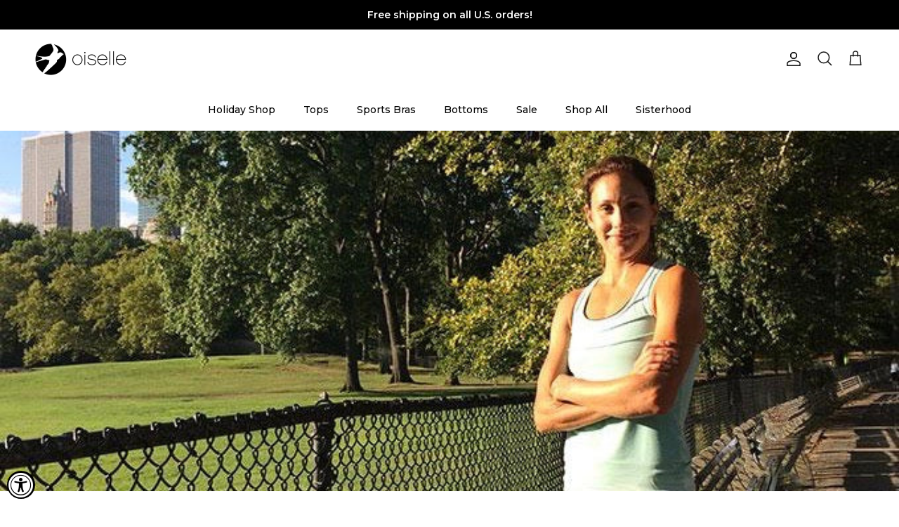

--- FILE ---
content_type: text/html; charset=utf-8
request_url: https://www.oiselle.com/blogs/oiselle-blog/fan-girling-new-york-city-marathon
body_size: 86673
content:















<!doctype html>
<html class="no-js" lang="en" dir="ltr">
<head>

<meta charset="utf-8">
<meta name="viewport" content="width=device-width,initial-scale=1">
<title>Fan-Girling New York City Marathon &ndash; OISELLE</title><link rel="canonical" href="https://www.oiselle.com/blogs/oiselle-blog/fan-girling-new-york-city-marathon"><link rel="icon" href="//www.oiselle.com/cdn/shop/products/Oiselle_black_logo_bird.png?crop=center&height=48&v=1667331970&width=48" type="image/png">
  <link rel="apple-touch-icon" href="//www.oiselle.com/cdn/shop/products/Oiselle_black_logo_bird.png?crop=center&height=180&v=1667331970&width=180"><meta name="description" content="by KMet (aka. Kristin Metcalf) Racing We are beyond excited to head to NYC this week and fan-girl the heck out of our team of women racing their hearts out through the streets of the Big Apple. The last time Kara Goucher raced the marathon here was in 2008, setting a record for the fastest American on this course with "><meta property="og:site_name" content="OISELLE">
<meta property="og:url" content="https://www.oiselle.com/blogs/oiselle-blog/fan-girling-new-york-city-marathon">
<meta property="og:title" content="Fan-Girling New York City Marathon">
<meta property="og:type" content="article">
<meta property="og:description" content="by KMet (aka. Kristin Metcalf) Racing We are beyond excited to head to NYC this week and fan-girl the heck out of our team of women racing their hearts out through the streets of the Big Apple. The last time Kara Goucher raced the marathon here was in 2008, setting a record for the fastest American on this course with "><meta property="og:image" content="http://www.oiselle.com/cdn/shop/articles/kara-goucher-nyc.jpeg?crop=center&height=1200&v=1593836837&width=1200">
  <meta property="og:image:secure_url" content="https://www.oiselle.com/cdn/shop/articles/kara-goucher-nyc.jpeg?crop=center&height=1200&v=1593836837&width=1200">
  <meta property="og:image:width" content="679">
  <meta property="og:image:height" content="272"><meta name="twitter:site" content="@oiselle"><meta name="twitter:card" content="summary_large_image">
<meta name="twitter:title" content="Fan-Girling New York City Marathon">
<meta name="twitter:description" content="by KMet (aka. Kristin Metcalf) Racing We are beyond excited to head to NYC this week and fan-girl the heck out of our team of women racing their hearts out through the streets of the Big Apple. The last time Kara Goucher raced the marathon here was in 2008, setting a record for the fastest American on this course with ">
<style>@font-face {
  font-family: Montserrat;
  font-weight: 600;
  font-style: normal;
  font-display: fallback;
  src: url("//www.oiselle.com/cdn/fonts/montserrat/montserrat_n6.1326b3e84230700ef15b3a29fb520639977513e0.woff2") format("woff2"),
       url("//www.oiselle.com/cdn/fonts/montserrat/montserrat_n6.652f051080eb14192330daceed8cd53dfdc5ead9.woff") format("woff");
}
@font-face {
  font-family: Montserrat;
  font-weight: 900;
  font-style: normal;
  font-display: fallback;
  src: url("//www.oiselle.com/cdn/fonts/montserrat/montserrat_n9.680ded1be351aa3bf3b3650ac5f6df485af8a07c.woff2") format("woff2"),
       url("//www.oiselle.com/cdn/fonts/montserrat/montserrat_n9.0cc5aaeff26ef35c23b69a061997d78c9697a382.woff") format("woff");
}
@font-face {
  font-family: Montserrat;
  font-weight: 500;
  font-style: normal;
  font-display: fallback;
  src: url("//www.oiselle.com/cdn/fonts/montserrat/montserrat_n5.07ef3781d9c78c8b93c98419da7ad4fbeebb6635.woff2") format("woff2"),
       url("//www.oiselle.com/cdn/fonts/montserrat/montserrat_n5.adf9b4bd8b0e4f55a0b203cdd84512667e0d5e4d.woff") format("woff");
}
@font-face {
  font-family: Montserrat;
  font-weight: 600;
  font-style: italic;
  font-display: fallback;
  src: url("//www.oiselle.com/cdn/fonts/montserrat/montserrat_i6.e90155dd2f004112a61c0322d66d1f59dadfa84b.woff2") format("woff2"),
       url("//www.oiselle.com/cdn/fonts/montserrat/montserrat_i6.41470518d8e9d7f1bcdd29a447c2397e5393943f.woff") format("woff");
}
@font-face {
  font-family: Montserrat;
  font-weight: 900;
  font-style: italic;
  font-display: fallback;
  src: url("//www.oiselle.com/cdn/fonts/montserrat/montserrat_i9.cd566e55c5982a3a39b3949665a79c881e095b14.woff2") format("woff2"),
       url("//www.oiselle.com/cdn/fonts/montserrat/montserrat_i9.b18527943b7f5bc1488b82e39deb595a73d3e645.woff") format("woff");
}
@font-face {
  font-family: Montserrat;
  font-weight: 800;
  font-style: normal;
  font-display: fallback;
  src: url("//www.oiselle.com/cdn/fonts/montserrat/montserrat_n8.853056e398b4dadf6838423edb7abaa02f651554.woff2") format("woff2"),
       url("//www.oiselle.com/cdn/fonts/montserrat/montserrat_n8.9201aba6104751e1b3e48577a5a739fc14862200.woff") format("woff");
}
@font-face {
  font-family: Montserrat;
  font-weight: 500;
  font-style: normal;
  font-display: fallback;
  src: url("//www.oiselle.com/cdn/fonts/montserrat/montserrat_n5.07ef3781d9c78c8b93c98419da7ad4fbeebb6635.woff2") format("woff2"),
       url("//www.oiselle.com/cdn/fonts/montserrat/montserrat_n5.adf9b4bd8b0e4f55a0b203cdd84512667e0d5e4d.woff") format("woff");
}
@font-face {
  font-family: Montserrat;
  font-weight: 500;
  font-style: normal;
  font-display: fallback;
  src: url("//www.oiselle.com/cdn/fonts/montserrat/montserrat_n5.07ef3781d9c78c8b93c98419da7ad4fbeebb6635.woff2") format("woff2"),
       url("//www.oiselle.com/cdn/fonts/montserrat/montserrat_n5.adf9b4bd8b0e4f55a0b203cdd84512667e0d5e4d.woff") format("woff");
}
@font-face {
  font-family: Montserrat;
  font-weight: 600;
  font-style: normal;
  font-display: fallback;
  src: url("//www.oiselle.com/cdn/fonts/montserrat/montserrat_n6.1326b3e84230700ef15b3a29fb520639977513e0.woff2") format("woff2"),
       url("//www.oiselle.com/cdn/fonts/montserrat/montserrat_n6.652f051080eb14192330daceed8cd53dfdc5ead9.woff") format("woff");
}
:root {
  --page-container-width:          1480px;
  --reading-container-width:       720px;
  --divider-opacity:               0.14;
  --gutter-large:                  30px;
  --gutter-desktop:                20px;
  --gutter-mobile:                 16px;
  --section-padding:               50px;
  --larger-section-padding:        80px;
  --larger-section-padding-mobile: 60px;
  --largest-section-padding:       110px;
  --aos-animate-duration:          0.6s;

  --base-font-family:              Montserrat, sans-serif;
  --base-font-weight:              600;
  --base-font-style:               normal;
  --heading-font-family:           Montserrat, sans-serif;
  --heading-font-weight:           800;
  --heading-font-style:            normal;
  --heading-font-letter-spacing:   normal;
  --logo-font-family:              Montserrat, sans-serif;
  --logo-font-weight:              500;
  --logo-font-style:               normal;
  --nav-font-family:               Montserrat, sans-serif;
  --nav-font-weight:               500;
  --nav-font-style:                normal;

  --base-text-size:14px;
  --base-line-height:              1.6;
  --input-text-size:16px;
  --smaller-text-size-1:11px;
  --smaller-text-size-2:14px;
  --smaller-text-size-3:11px;
  --smaller-text-size-4:10px;
  --larger-text-size:28px;
  --super-large-text-size:49px;
  --super-large-mobile-text-size:22px;
  --larger-mobile-text-size:22px;
  --logo-text-size:24px;--btn-letter-spacing: normal;
    --btn-text-transform: none;
    --button-text-size:  14px;
    --quickbuy-button-text-size: 14px;
    --small-feature-link-font-size: 1em;
    --input-btn-padding-top:             1em;
    --input-btn-padding-bottom:          1em;--heading-text-transform:none;
  --nav-text-size:                      14px;
  --mobile-menu-font-weight:            600;

  --body-bg-color:                      255 255 255;
  --bg-color:                           255 255 255;
  --body-text-color:                    0 0 0;
  --text-color:                         0 0 0;

  --header-text-col:                    #171717;--header-text-hover-col:             var(--main-nav-link-hover-col);--header-bg-col:                     #ffffff;
  --heading-color:                     0 0 0;
  --body-heading-color:                0 0 0;
  --heading-divider-col:               #ffffff;

  --logo-col:                          #171717;
  --main-nav-bg:                       #ffffff;
  --main-nav-link-col:                 #000000;
  --main-nav-link-hover-col:           #171717;
  --main-nav-link-featured-col:        #df5641;

  --link-color:                        23 23 23;
  --body-link-color:                   23 23 23;

  --btn-bg-color:                        35 35 35;
  --btn-bg-hover-color:                  0 0 0;
  --btn-border-color:                    35 35 35;
  --btn-border-hover-color:              0 0 0;
  --btn-text-color:                      255 255 255;
  --btn-text-hover-color:                255 255 255;--btn-alt-bg-color:                    255 255 255;
  --btn-alt-text-color:                  35 35 35;
  --btn-alt-border-color:                35 35 35;
  --btn-alt-border-hover-color:          35 35 35;--btn-ter-bg-color:                    235 235 235;
  --btn-ter-text-color:                  0 0 0;
  --btn-ter-bg-hover-color:              35 35 35;
  --btn-ter-text-hover-color:            255 255 255;--btn-border-radius: 3px;--color-scheme-default:                             #ffffff;
  --color-scheme-default-color:                       255 255 255;
  --color-scheme-default-text-color:                  0 0 0;
  --color-scheme-default-head-color:                  0 0 0;
  --color-scheme-default-link-color:                  23 23 23;
  --color-scheme-default-btn-text-color:              255 255 255;
  --color-scheme-default-btn-text-hover-color:        255 255 255;
  --color-scheme-default-btn-bg-color:                35 35 35;
  --color-scheme-default-btn-bg-hover-color:          0 0 0;
  --color-scheme-default-btn-border-color:            35 35 35;
  --color-scheme-default-btn-border-hover-color:      0 0 0;
  --color-scheme-default-btn-alt-text-color:          35 35 35;
  --color-scheme-default-btn-alt-bg-color:            255 255 255;
  --color-scheme-default-btn-alt-border-color:        35 35 35;
  --color-scheme-default-btn-alt-border-hover-color:  35 35 35;

  --color-scheme-1:                             #f2f2f2;
  --color-scheme-1-color:                       242 242 242;
  --color-scheme-1-text-color:                  52 52 52;
  --color-scheme-1-head-color:                  52 52 52;
  --color-scheme-1-link-color:                  52 52 52;
  --color-scheme-1-btn-text-color:              255 255 255;
  --color-scheme-1-btn-text-hover-color:        255 255 255;
  --color-scheme-1-btn-bg-color:                35 35 35;
  --color-scheme-1-btn-bg-hover-color:          0 0 0;
  --color-scheme-1-btn-border-color:            35 35 35;
  --color-scheme-1-btn-border-hover-color:      0 0 0;
  --color-scheme-1-btn-alt-text-color:          35 35 35;
  --color-scheme-1-btn-alt-bg-color:            255 255 255;
  --color-scheme-1-btn-alt-border-color:        35 35 35;
  --color-scheme-1-btn-alt-border-hover-color:  35 35 35;

  --color-scheme-2:                             #f2f2f2;
  --color-scheme-2-color:                       242 242 242;
  --color-scheme-2-text-color:                  52 52 52;
  --color-scheme-2-head-color:                  52 52 52;
  --color-scheme-2-link-color:                  52 52 52;
  --color-scheme-2-btn-text-color:              255 255 255;
  --color-scheme-2-btn-text-hover-color:        255 255 255;
  --color-scheme-2-btn-bg-color:                35 35 35;
  --color-scheme-2-btn-bg-hover-color:          0 0 0;
  --color-scheme-2-btn-border-color:            35 35 35;
  --color-scheme-2-btn-border-hover-color:      0 0 0;
  --color-scheme-2-btn-alt-text-color:          35 35 35;
  --color-scheme-2-btn-alt-bg-color:            255 255 255;
  --color-scheme-2-btn-alt-border-color:        35 35 35;
  --color-scheme-2-btn-alt-border-hover-color:  35 35 35;

  /* Shop Pay payment terms */
  --payment-terms-background-color:    #ffffff;--quickbuy-bg: 242 242 242;--body-input-background-color:       rgb(var(--body-bg-color));
  --input-background-color:            rgb(var(--body-bg-color));
  --body-input-text-color:             var(--body-text-color);
  --input-text-color:                  var(--body-text-color);
  --body-input-border-color:           rgb(191, 191, 191);
  --input-border-color:                rgb(191, 191, 191);
  --input-border-color-hover:          rgb(115, 115, 115);
  --input-border-color-active:         rgb(0, 0, 0);

  --swatch-cross-svg:                  url("data:image/svg+xml,%3Csvg xmlns='http://www.w3.org/2000/svg' width='240' height='240' viewBox='0 0 24 24' fill='none' stroke='rgb(191, 191, 191)' stroke-width='0.09' preserveAspectRatio='none' %3E%3Cline x1='24' y1='0' x2='0' y2='24'%3E%3C/line%3E%3C/svg%3E");
  --swatch-cross-hover:                url("data:image/svg+xml,%3Csvg xmlns='http://www.w3.org/2000/svg' width='240' height='240' viewBox='0 0 24 24' fill='none' stroke='rgb(115, 115, 115)' stroke-width='0.09' preserveAspectRatio='none' %3E%3Cline x1='24' y1='0' x2='0' y2='24'%3E%3C/line%3E%3C/svg%3E");
  --swatch-cross-active:               url("data:image/svg+xml,%3Csvg xmlns='http://www.w3.org/2000/svg' width='240' height='240' viewBox='0 0 24 24' fill='none' stroke='rgb(0, 0, 0)' stroke-width='0.09' preserveAspectRatio='none' %3E%3Cline x1='24' y1='0' x2='0' y2='24'%3E%3C/line%3E%3C/svg%3E");

  --footer-divider-col:                #e4e4e4;
  --footer-text-col:                   255 255 255;
  --footer-heading-col:                255 255 255;
  --footer-bg:                         #171717;--product-label-overlay-justify: flex-start;--product-label-overlay-align: flex-start;--product-label-overlay-reduction-text:   #df5641;
  --product-label-overlay-reduction-bg:     #ffffff;
  --product-label-overlay-stock-text:       #ffffff;
  --product-label-overlay-stock-bg:         #4c4c4b;
  --product-label-overlay-new-text:         #808284;
  --product-label-overlay-new-bg:           #ffffff;
  --product-label-overlay-meta-text:        #808284;
  --product-label-overlay-meta-bg:          #ffffff;
  --product-label-sale-text:                #df5641;
  --product-label-sold-text:                #171717;
  --product-label-preorder-text:            #60a57e;

  --product-block-crop-align:               center;

  
  --product-block-price-align:              center;
  --product-block-price-item-margin-start:  .25rem;
  --product-block-price-item-margin-end:    .25rem;
  

  --collection-block-image-position:   center center;

  --swatch-picker-image-size:          34px;
  --swatch-crop-align:                 center center;

  --image-overlay-text-color:          255 255 255;--image-overlay-bg:                  rgba(23, 23, 23, 0.15);
  --image-overlay-shadow-start:        rgb(0 0 0 / 0.15);
  --image-overlay-box-opacity:         1.0;--product-inventory-ok-box-color:            #f2faf0;
  --product-inventory-ok-text-color:           #108043;
  --product-inventory-ok-icon-box-fill-color:  #fff;
  --product-inventory-low-box-color:           #fcf1cd;
  --product-inventory-low-text-color:          #dd9a1a;
  --product-inventory-low-icon-box-fill-color: #fff;
  --product-inventory-low-text-color-channels: 16, 128, 67;
  --product-inventory-ok-text-color-channels:  221, 154, 26;

  --rating-star-color: 246 165 41;--overlay-align-left: start;
    --overlay-align-right: end;}html[dir=rtl] {
  --overlay-right-text-m-left: 0;
  --overlay-right-text-m-right: auto;
  --overlay-left-shadow-left-left: 15%;
  --overlay-left-shadow-left-right: -50%;
  --overlay-left-shadow-right-left: -85%;
  --overlay-left-shadow-right-right: 0;
}.image-overlay--bg-box .text-overlay .text-overlay__text {
    --image-overlay-box-bg: 255 255 255;
    --heading-color: var(--body-heading-color);
    --text-color: var(--body-text-color);
    --link-color: var(--body-link-color);
  }::selection {
    background: rgb(var(--body-heading-color));
    color: rgb(var(--body-bg-color));
  }
  ::-moz-selection {
    background: rgb(var(--body-heading-color));
    color: rgb(var(--body-bg-color));
  }.use-color-scheme--default {
  --product-label-sale-text:           #df5641;
  --product-label-sold-text:           #171717;
  --product-label-preorder-text:       #60a57e;
  --input-background-color:            rgb(var(--body-bg-color));
  --input-text-color:                  var(--body-input-text-color);
  --input-border-color:                rgb(191, 191, 191);
  --input-border-color-hover:          rgb(115, 115, 115);
  --input-border-color-active:         rgb(0, 0, 0);
}</style>

  <link href="//www.oiselle.com/cdn/shop/t/131/assets/main.css?v=139811496965993657141740509908" rel="stylesheet" type="text/css" media="all" />
<link rel="stylesheet" href="//www.oiselle.com/cdn/shop/t/131/assets/swatches.css?v=32077437995243080091762457294" media="print" onload="this.media='all'">
    <noscript><link rel="stylesheet" href="//www.oiselle.com/cdn/shop/t/131/assets/swatches.css?v=32077437995243080091762457294"></noscript><link rel="preload" as="font" href="//www.oiselle.com/cdn/fonts/montserrat/montserrat_n6.1326b3e84230700ef15b3a29fb520639977513e0.woff2" type="font/woff2" crossorigin><link rel="preload" as="font" href="//www.oiselle.com/cdn/fonts/montserrat/montserrat_n8.853056e398b4dadf6838423edb7abaa02f651554.woff2" type="font/woff2" crossorigin><script>
    document.documentElement.className = document.documentElement.className.replace('no-js', 'js');

    window.theme = {
      info: {
        name: 'Symmetry',
        version: '7.4.0'
      },
      device: {
        hasTouch: window.matchMedia('(any-pointer: coarse)').matches,
        hasHover: window.matchMedia('(hover: hover)').matches
      },
      mediaQueries: {
        md: '(min-width: 768px)',
        productMediaCarouselBreak: '(min-width: 1041px)'
      },
      routes: {
        base: 'https://www.oiselle.com',
        cart: '/cart',
        cartAdd: '/cart/add.js',
        cartUpdate: '/cart/update.js',
        predictiveSearch: '/search/suggest'
      },
      strings: {
        cartTermsConfirmation: "You must agree to the terms and conditions before continuing.",
        cartItemsQuantityError: "You can only add [QUANTITY] of this item to your cart.",
        generalSearchViewAll: "View all search results",
        noStock: "Sold out",
        noVariant: "Unavailable",
        productsProductChooseA: "Choose a",
        generalSearchPages: "Pages",
        generalSearchNoResultsWithoutTerms: "Sorry, we couldnʼt find any results",
        shippingCalculator: {
          singleRate: "There is one shipping rate for this destination:",
          multipleRates: "There are multiple shipping rates for this destination:",
          noRates: "We do not ship to this destination."
        }
      },
      settings: {
        moneyWithCurrencyFormat: "${{amount_no_decimals}} USD",
        cartType: "drawer",
        afterAddToCart: "notification",
        quickbuyStyle: "button",
        externalLinksNewTab: true,
        internalLinksSmoothScroll: true
      }
    }

    theme.inlineNavigationCheck = function() {
      var pageHeader = document.querySelector('.pageheader'),
          inlineNavContainer = pageHeader.querySelector('.logo-area__left__inner'),
          inlineNav = inlineNavContainer.querySelector('.navigation--left');
      if (inlineNav && getComputedStyle(inlineNav).display != 'none') {
        var inlineMenuCentered = document.querySelector('.pageheader--layout-inline-menu-center'),
            logoContainer = document.querySelector('.logo-area__middle__inner');
        if(inlineMenuCentered) {
          var rightWidth = document.querySelector('.logo-area__right__inner').clientWidth,
              middleWidth = logoContainer.clientWidth,
              logoArea = document.querySelector('.logo-area'),
              computedLogoAreaStyle = getComputedStyle(logoArea),
              logoAreaInnerWidth = logoArea.clientWidth - Math.ceil(parseFloat(computedLogoAreaStyle.paddingLeft)) - Math.ceil(parseFloat(computedLogoAreaStyle.paddingRight)),
              availableNavWidth = logoAreaInnerWidth - Math.max(rightWidth, middleWidth) * 2 - 40;
          inlineNavContainer.style.maxWidth = availableNavWidth + 'px';
        }

        var firstInlineNavLink = inlineNav.querySelector('.navigation__item:first-child'),
            lastInlineNavLink = inlineNav.querySelector('.navigation__item:last-child');
        if (lastInlineNavLink) {
          var inlineNavWidth = null;
          if(document.querySelector('html[dir=rtl]')) {
            inlineNavWidth = firstInlineNavLink.offsetLeft - lastInlineNavLink.offsetLeft + firstInlineNavLink.offsetWidth;
          } else {
            inlineNavWidth = lastInlineNavLink.offsetLeft - firstInlineNavLink.offsetLeft + lastInlineNavLink.offsetWidth;
          }
          if (inlineNavContainer.offsetWidth >= inlineNavWidth) {
            pageHeader.classList.add('pageheader--layout-inline-permitted');
            var tallLogo = logoContainer.clientHeight > lastInlineNavLink.clientHeight + 20;
            if (tallLogo) {
              inlineNav.classList.add('navigation--tight-underline');
            } else {
              inlineNav.classList.remove('navigation--tight-underline');
            }
          } else {
            pageHeader.classList.remove('pageheader--layout-inline-permitted');
          }
        }
      }
    };

    theme.setInitialHeaderHeightProperty = () => {
      const section = document.querySelector('.section-header');
      if (section) {
        document.documentElement.style.setProperty('--theme-header-height', Math.ceil(section.clientHeight) + 'px');
      }
    };
  </script>

  <script src="//www.oiselle.com/cdn/shop/t/131/assets/main.js?v=74462154655922143831740509121" defer></script>
    <script src="//www.oiselle.com/cdn/shop/t/131/assets/animate-on-scroll.js?v=15249566486942820451740509121" defer></script>
    <link href="//www.oiselle.com/cdn/shop/t/131/assets/animate-on-scroll.css?v=116824741000487223811740509121" rel="stylesheet" type="text/css" media="all" />
  

  
  <script>window.performance && window.performance.mark && window.performance.mark('shopify.content_for_header.start');</script><meta name="google-site-verification" content="CK0A0My3ayReT6Hru2UOiqlWmkoIa-PQCHntHrBR4-I">
<meta name="facebook-domain-verification" content="b10r8ip2ks9o0aio2jagh7z18ed2fu">
<meta name="facebook-domain-verification" content="26oaprqh9y5y80iws8tfzxgjfji2v7">
<meta id="shopify-digital-wallet" name="shopify-digital-wallet" content="/5279383625/digital_wallets/dialog">
<meta name="shopify-checkout-api-token" content="0c343f965e23f10980b6c015a017c319">
<meta id="in-context-paypal-metadata" data-shop-id="5279383625" data-venmo-supported="false" data-environment="production" data-locale="en_US" data-paypal-v4="true" data-currency="USD">
<link rel="alternate" type="application/atom+xml" title="Feed" href="/blogs/oiselle-blog.atom" />
<script async="async" src="/checkouts/internal/preloads.js?locale=en-US"></script>
<link rel="preconnect" href="https://shop.app" crossorigin="anonymous">
<script async="async" src="https://shop.app/checkouts/internal/preloads.js?locale=en-US&shop_id=5279383625" crossorigin="anonymous"></script>
<script id="apple-pay-shop-capabilities" type="application/json">{"shopId":5279383625,"countryCode":"US","currencyCode":"USD","merchantCapabilities":["supports3DS"],"merchantId":"gid:\/\/shopify\/Shop\/5279383625","merchantName":"OISELLE","requiredBillingContactFields":["postalAddress","email","phone"],"requiredShippingContactFields":["postalAddress","email","phone"],"shippingType":"shipping","supportedNetworks":["visa","masterCard","amex","discover","elo","jcb"],"total":{"type":"pending","label":"OISELLE","amount":"1.00"},"shopifyPaymentsEnabled":true,"supportsSubscriptions":true}</script>
<script id="shopify-features" type="application/json">{"accessToken":"0c343f965e23f10980b6c015a017c319","betas":["rich-media-storefront-analytics"],"domain":"www.oiselle.com","predictiveSearch":true,"shopId":5279383625,"locale":"en"}</script>
<script>var Shopify = Shopify || {};
Shopify.shop = "oiselle.myshopify.com";
Shopify.locale = "en";
Shopify.currency = {"active":"USD","rate":"1.0"};
Shopify.country = "US";
Shopify.theme = {"name":"Spring 25 - 2.25.25","id":125554950229,"schema_name":"Symmetry","schema_version":"7.4.0","theme_store_id":568,"role":"main"};
Shopify.theme.handle = "null";
Shopify.theme.style = {"id":null,"handle":null};
Shopify.cdnHost = "www.oiselle.com/cdn";
Shopify.routes = Shopify.routes || {};
Shopify.routes.root = "/";</script>
<script type="module">!function(o){(o.Shopify=o.Shopify||{}).modules=!0}(window);</script>
<script>!function(o){function n(){var o=[];function n(){o.push(Array.prototype.slice.apply(arguments))}return n.q=o,n}var t=o.Shopify=o.Shopify||{};t.loadFeatures=n(),t.autoloadFeatures=n()}(window);</script>
<script>
  window.ShopifyPay = window.ShopifyPay || {};
  window.ShopifyPay.apiHost = "shop.app\/pay";
  window.ShopifyPay.redirectState = null;
</script>
<script id="shop-js-analytics" type="application/json">{"pageType":"article"}</script>
<script defer="defer" async type="module" src="//www.oiselle.com/cdn/shopifycloud/shop-js/modules/v2/client.init-shop-cart-sync_D9rMo2Al.en.esm.js"></script>
<script defer="defer" async type="module" src="//www.oiselle.com/cdn/shopifycloud/shop-js/modules/v2/chunk.common_CxiRFgWq.esm.js"></script>
<script type="module">
  await import("//www.oiselle.com/cdn/shopifycloud/shop-js/modules/v2/client.init-shop-cart-sync_D9rMo2Al.en.esm.js");
await import("//www.oiselle.com/cdn/shopifycloud/shop-js/modules/v2/chunk.common_CxiRFgWq.esm.js");

  window.Shopify.SignInWithShop?.initShopCartSync?.({"fedCMEnabled":true,"windoidEnabled":true});

</script>
<script>
  window.Shopify = window.Shopify || {};
  if (!window.Shopify.featureAssets) window.Shopify.featureAssets = {};
  window.Shopify.featureAssets['shop-js'] = {"shop-cart-sync":["modules/v2/client.shop-cart-sync_B4ZT7whv.en.esm.js","modules/v2/chunk.common_CxiRFgWq.esm.js"],"init-fed-cm":["modules/v2/client.init-fed-cm_BRrGp5G0.en.esm.js","modules/v2/chunk.common_CxiRFgWq.esm.js"],"init-shop-email-lookup-coordinator":["modules/v2/client.init-shop-email-lookup-coordinator_BC540MY1.en.esm.js","modules/v2/chunk.common_CxiRFgWq.esm.js"],"shop-button":["modules/v2/client.shop-button_nlTgGxYh.en.esm.js","modules/v2/chunk.common_CxiRFgWq.esm.js"],"init-shop-cart-sync":["modules/v2/client.init-shop-cart-sync_D9rMo2Al.en.esm.js","modules/v2/chunk.common_CxiRFgWq.esm.js"],"init-windoid":["modules/v2/client.init-windoid_3gKc3KSk.en.esm.js","modules/v2/chunk.common_CxiRFgWq.esm.js"],"shop-login-button":["modules/v2/client.shop-login-button_DMAUQ9OT.en.esm.js","modules/v2/chunk.common_CxiRFgWq.esm.js","modules/v2/chunk.modal_syYdCACb.esm.js"],"shop-cash-offers":["modules/v2/client.shop-cash-offers_CmtUJxLt.en.esm.js","modules/v2/chunk.common_CxiRFgWq.esm.js","modules/v2/chunk.modal_syYdCACb.esm.js"],"shop-toast-manager":["modules/v2/client.shop-toast-manager_yZsKSMhS.en.esm.js","modules/v2/chunk.common_CxiRFgWq.esm.js"],"pay-button":["modules/v2/client.pay-button_Dug2uVVc.en.esm.js","modules/v2/chunk.common_CxiRFgWq.esm.js"],"avatar":["modules/v2/client.avatar_BTnouDA3.en.esm.js"],"init-customer-accounts":["modules/v2/client.init-customer-accounts_ebrhaeXX.en.esm.js","modules/v2/client.shop-login-button_DMAUQ9OT.en.esm.js","modules/v2/chunk.common_CxiRFgWq.esm.js","modules/v2/chunk.modal_syYdCACb.esm.js"],"init-customer-accounts-sign-up":["modules/v2/client.init-customer-accounts-sign-up_6_zNq-7b.en.esm.js","modules/v2/client.shop-login-button_DMAUQ9OT.en.esm.js","modules/v2/chunk.common_CxiRFgWq.esm.js","modules/v2/chunk.modal_syYdCACb.esm.js"],"shop-follow-button":["modules/v2/client.shop-follow-button_2rBiVQsM.en.esm.js","modules/v2/chunk.common_CxiRFgWq.esm.js","modules/v2/chunk.modal_syYdCACb.esm.js"],"init-shop-for-new-customer-accounts":["modules/v2/client.init-shop-for-new-customer-accounts_C6R_yrAL.en.esm.js","modules/v2/client.shop-login-button_DMAUQ9OT.en.esm.js","modules/v2/chunk.common_CxiRFgWq.esm.js","modules/v2/chunk.modal_syYdCACb.esm.js"],"checkout-modal":["modules/v2/client.checkout-modal_Ch6xv_T_.en.esm.js","modules/v2/chunk.common_CxiRFgWq.esm.js","modules/v2/chunk.modal_syYdCACb.esm.js"],"lead-capture":["modules/v2/client.lead-capture_-xSIszTT.en.esm.js","modules/v2/chunk.common_CxiRFgWq.esm.js","modules/v2/chunk.modal_syYdCACb.esm.js"],"shop-login":["modules/v2/client.shop-login_DwdOaDcq.en.esm.js","modules/v2/chunk.common_CxiRFgWq.esm.js","modules/v2/chunk.modal_syYdCACb.esm.js"],"payment-terms":["modules/v2/client.payment-terms_DQmF-n60.en.esm.js","modules/v2/chunk.common_CxiRFgWq.esm.js","modules/v2/chunk.modal_syYdCACb.esm.js"]};
</script>
<script>(function() {
  var isLoaded = false;
  function asyncLoad() {
    if (isLoaded) return;
    isLoaded = true;
    var urls = ["https:\/\/bingshoppingtool-t2app-prod.trafficmanager.net\/uet\/tracking_script?shop=oiselle.myshopify.com","https:\/\/static.rechargecdn.com\/assets\/js\/widget.min.js?shop=oiselle.myshopify.com","https:\/\/tools.luckyorange.com\/core\/lo.js?site-id=7d44e7b5\u0026shop=oiselle.myshopify.com","https:\/\/d33a6lvgbd0fej.cloudfront.net\/script_tag\/secomapp.scripttag.js?shop=oiselle.myshopify.com","https:\/\/app.kiwisizing.com\/web\/js\/dist\/kiwiSizing\/plugin\/SizingPlugin.prod.js?v=330\u0026shop=oiselle.myshopify.com","https:\/\/na.shgcdn3.com\/pixel-collector.js?shop=oiselle.myshopify.com"];
    for (var i = 0; i < urls.length; i++) {
      var s = document.createElement('script');
      s.type = 'text/javascript';
      s.async = true;
      s.src = urls[i];
      var x = document.getElementsByTagName('script')[0];
      x.parentNode.insertBefore(s, x);
    }
  };
  if(window.attachEvent) {
    window.attachEvent('onload', asyncLoad);
  } else {
    window.addEventListener('load', asyncLoad, false);
  }
})();</script>
<script id="__st">var __st={"a":5279383625,"offset":-28800,"reqid":"cd8a82b0-360d-4381-8346-161e0d8daa88-1766126797","pageurl":"www.oiselle.com\/blogs\/oiselle-blog\/fan-girling-new-york-city-marathon","s":"articles-31693144137","u":"2fac7155b02d","p":"article","rtyp":"article","rid":31693144137};</script>
<script>window.ShopifyPaypalV4VisibilityTracking = true;</script>
<script id="captcha-bootstrap">!function(){'use strict';const t='contact',e='account',n='new_comment',o=[[t,t],['blogs',n],['comments',n],[t,'customer']],c=[[e,'customer_login'],[e,'guest_login'],[e,'recover_customer_password'],[e,'create_customer']],r=t=>t.map((([t,e])=>`form[action*='/${t}']:not([data-nocaptcha='true']) input[name='form_type'][value='${e}']`)).join(','),a=t=>()=>t?[...document.querySelectorAll(t)].map((t=>t.form)):[];function s(){const t=[...o],e=r(t);return a(e)}const i='password',u='form_key',d=['recaptcha-v3-token','g-recaptcha-response','h-captcha-response',i],f=()=>{try{return window.sessionStorage}catch{return}},m='__shopify_v',_=t=>t.elements[u];function p(t,e,n=!1){try{const o=window.sessionStorage,c=JSON.parse(o.getItem(e)),{data:r}=function(t){const{data:e,action:n}=t;return t[m]||n?{data:e,action:n}:{data:t,action:n}}(c);for(const[e,n]of Object.entries(r))t.elements[e]&&(t.elements[e].value=n);n&&o.removeItem(e)}catch(o){console.error('form repopulation failed',{error:o})}}const l='form_type',E='cptcha';function T(t){t.dataset[E]=!0}const w=window,h=w.document,L='Shopify',v='ce_forms',y='captcha';let A=!1;((t,e)=>{const n=(g='f06e6c50-85a8-45c8-87d0-21a2b65856fe',I='https://cdn.shopify.com/shopifycloud/storefront-forms-hcaptcha/ce_storefront_forms_captcha_hcaptcha.v1.5.2.iife.js',D={infoText:'Protected by hCaptcha',privacyText:'Privacy',termsText:'Terms'},(t,e,n)=>{const o=w[L][v],c=o.bindForm;if(c)return c(t,g,e,D).then(n);var r;o.q.push([[t,g,e,D],n]),r=I,A||(h.body.append(Object.assign(h.createElement('script'),{id:'captcha-provider',async:!0,src:r})),A=!0)});var g,I,D;w[L]=w[L]||{},w[L][v]=w[L][v]||{},w[L][v].q=[],w[L][y]=w[L][y]||{},w[L][y].protect=function(t,e){n(t,void 0,e),T(t)},Object.freeze(w[L][y]),function(t,e,n,w,h,L){const[v,y,A,g]=function(t,e,n){const i=e?o:[],u=t?c:[],d=[...i,...u],f=r(d),m=r(i),_=r(d.filter((([t,e])=>n.includes(e))));return[a(f),a(m),a(_),s()]}(w,h,L),I=t=>{const e=t.target;return e instanceof HTMLFormElement?e:e&&e.form},D=t=>v().includes(t);t.addEventListener('submit',(t=>{const e=I(t);if(!e)return;const n=D(e)&&!e.dataset.hcaptchaBound&&!e.dataset.recaptchaBound,o=_(e),c=g().includes(e)&&(!o||!o.value);(n||c)&&t.preventDefault(),c&&!n&&(function(t){try{if(!f())return;!function(t){const e=f();if(!e)return;const n=_(t);if(!n)return;const o=n.value;o&&e.removeItem(o)}(t);const e=Array.from(Array(32),(()=>Math.random().toString(36)[2])).join('');!function(t,e){_(t)||t.append(Object.assign(document.createElement('input'),{type:'hidden',name:u})),t.elements[u].value=e}(t,e),function(t,e){const n=f();if(!n)return;const o=[...t.querySelectorAll(`input[type='${i}']`)].map((({name:t})=>t)),c=[...d,...o],r={};for(const[a,s]of new FormData(t).entries())c.includes(a)||(r[a]=s);n.setItem(e,JSON.stringify({[m]:1,action:t.action,data:r}))}(t,e)}catch(e){console.error('failed to persist form',e)}}(e),e.submit())}));const S=(t,e)=>{t&&!t.dataset[E]&&(n(t,e.some((e=>e===t))),T(t))};for(const o of['focusin','change'])t.addEventListener(o,(t=>{const e=I(t);D(e)&&S(e,y())}));const B=e.get('form_key'),M=e.get(l),P=B&&M;t.addEventListener('DOMContentLoaded',(()=>{const t=y();if(P)for(const e of t)e.elements[l].value===M&&p(e,B);[...new Set([...A(),...v().filter((t=>'true'===t.dataset.shopifyCaptcha))])].forEach((e=>S(e,t)))}))}(h,new URLSearchParams(w.location.search),n,t,e,['guest_login'])})(!0,!0)}();</script>
<script integrity="sha256-4kQ18oKyAcykRKYeNunJcIwy7WH5gtpwJnB7kiuLZ1E=" data-source-attribution="shopify.loadfeatures" defer="defer" src="//www.oiselle.com/cdn/shopifycloud/storefront/assets/storefront/load_feature-a0a9edcb.js" crossorigin="anonymous"></script>
<script crossorigin="anonymous" defer="defer" src="//www.oiselle.com/cdn/shopifycloud/storefront/assets/shopify_pay/storefront-65b4c6d7.js?v=20250812"></script>
<script data-source-attribution="shopify.dynamic_checkout.dynamic.init">var Shopify=Shopify||{};Shopify.PaymentButton=Shopify.PaymentButton||{isStorefrontPortableWallets:!0,init:function(){window.Shopify.PaymentButton.init=function(){};var t=document.createElement("script");t.src="https://www.oiselle.com/cdn/shopifycloud/portable-wallets/latest/portable-wallets.en.js",t.type="module",document.head.appendChild(t)}};
</script>
<script data-source-attribution="shopify.dynamic_checkout.buyer_consent">
  function portableWalletsHideBuyerConsent(e){var t=document.getElementById("shopify-buyer-consent"),n=document.getElementById("shopify-subscription-policy-button");t&&n&&(t.classList.add("hidden"),t.setAttribute("aria-hidden","true"),n.removeEventListener("click",e))}function portableWalletsShowBuyerConsent(e){var t=document.getElementById("shopify-buyer-consent"),n=document.getElementById("shopify-subscription-policy-button");t&&n&&(t.classList.remove("hidden"),t.removeAttribute("aria-hidden"),n.addEventListener("click",e))}window.Shopify?.PaymentButton&&(window.Shopify.PaymentButton.hideBuyerConsent=portableWalletsHideBuyerConsent,window.Shopify.PaymentButton.showBuyerConsent=portableWalletsShowBuyerConsent);
</script>
<script data-source-attribution="shopify.dynamic_checkout.cart.bootstrap">document.addEventListener("DOMContentLoaded",(function(){function t(){return document.querySelector("shopify-accelerated-checkout-cart, shopify-accelerated-checkout")}if(t())Shopify.PaymentButton.init();else{new MutationObserver((function(e,n){t()&&(Shopify.PaymentButton.init(),n.disconnect())})).observe(document.body,{childList:!0,subtree:!0})}}));
</script>
<link id="shopify-accelerated-checkout-styles" rel="stylesheet" media="screen" href="https://www.oiselle.com/cdn/shopifycloud/portable-wallets/latest/accelerated-checkout-backwards-compat.css" crossorigin="anonymous">
<style id="shopify-accelerated-checkout-cart">
        #shopify-buyer-consent {
  margin-top: 1em;
  display: inline-block;
  width: 100%;
}

#shopify-buyer-consent.hidden {
  display: none;
}

#shopify-subscription-policy-button {
  background: none;
  border: none;
  padding: 0;
  text-decoration: underline;
  font-size: inherit;
  cursor: pointer;
}

#shopify-subscription-policy-button::before {
  box-shadow: none;
}

      </style>

<script>window.performance && window.performance.mark && window.performance.mark('shopify.content_for_header.end');</script>
  





  <script type="text/javascript">
    
      window.__shgMoneyFormat = window.__shgMoneyFormat || {"USD":{"currency":"USD","currency_symbol":"$","currency_symbol_location":"left","decimal_places":0,"decimal_separator":".","thousands_separator":","}};
    
    window.__shgCurrentCurrencyCode = window.__shgCurrentCurrencyCode || {
      currency: "USD",
      currency_symbol: "$",
      decimal_separator: ".",
      thousands_separator: ",",
      decimal_places: 2,
      currency_symbol_location: "left"
    };
  </script>



<!-- CC Custom Head Start --><!-- CC Custom Head End --><script type="text/javascript">
    (function(c,l,a,r,i,t,y){
        c[a]=c[a]||function(){(c[a].q=c[a].q||[]).push(arguments)};
        t=l.createElement(r);t.async=1;t.src="https://www.clarity.ms/tag/"+i;
        y=l.getElementsByTagName(r)[0];y.parentNode.insertBefore(t,y);
    })(window, document, "clarity", "script", "nms8uerker");
  </script>
  

  

<script type="text/javascript">
  
    window.SHG_CUSTOMER = null;
  
</script>








<!-- BEGIN app block: shopify://apps/judge-me-reviews/blocks/judgeme_core/61ccd3b1-a9f2-4160-9fe9-4fec8413e5d8 --><!-- Start of Judge.me Core -->




<link rel="dns-prefetch" href="https://cdnwidget.judge.me">
<link rel="dns-prefetch" href="https://cdn.judge.me">
<link rel="dns-prefetch" href="https://cdn1.judge.me">
<link rel="dns-prefetch" href="https://api.judge.me">

<script data-cfasync='false' class='jdgm-settings-script'>window.jdgmSettings={"pagination":5,"disable_web_reviews":false,"badge_no_review_text":"No reviews","badge_n_reviews_text":"{{ n }} review/reviews","badge_star_color":"#777777","hide_badge_preview_if_no_reviews":true,"badge_hide_text":false,"enforce_center_preview_badge":false,"widget_title":"Customer Reviews","widget_open_form_text":"Write a review","widget_close_form_text":"Cancel review","widget_refresh_page_text":"Refresh page","widget_summary_text":"Based on {{ number_of_reviews }} review/reviews","widget_no_review_text":"Be the first to write a review","widget_name_field_text":"Display name","widget_verified_name_field_text":"Verified Name (public)","widget_name_placeholder_text":"Display name","widget_required_field_error_text":"This field is required.","widget_email_field_text":"Email address","widget_verified_email_field_text":"Verified Email (private, can not be edited)","widget_email_placeholder_text":"Your email address","widget_email_field_error_text":"Please enter a valid email address.","widget_rating_field_text":"Rating","widget_review_title_field_text":"Review Title","widget_review_title_placeholder_text":"Give your review a title","widget_review_body_field_text":"Review content","widget_review_body_placeholder_text":"Start writing here...","widget_pictures_field_text":"Picture/Video (optional)","widget_submit_review_text":"Submit Review","widget_submit_verified_review_text":"Submit Verified Review","widget_submit_success_msg_with_auto_publish":"Thank you! Please refresh the page in a few moments to see your review. You can remove or edit your review by logging into \u003ca href='https://judge.me/login' target='_blank' rel='nofollow noopener'\u003eJudge.me\u003c/a\u003e","widget_submit_success_msg_no_auto_publish":"Thank you! Your review will be published as soon as it is approved by the shop admin. You can remove or edit your review by logging into \u003ca href='https://judge.me/login' target='_blank' rel='nofollow noopener'\u003eJudge.me\u003c/a\u003e","widget_show_default_reviews_out_of_total_text":"Showing {{ n_reviews_shown }} out of {{ n_reviews }} reviews.","widget_show_all_link_text":"Show all","widget_show_less_link_text":"Show less","widget_author_said_text":"{{ reviewer_name }} said:","widget_days_text":"{{ n }} days ago","widget_weeks_text":"{{ n }} week/weeks ago","widget_months_text":"{{ n }} month/months ago","widget_years_text":"{{ n }} year/years ago","widget_yesterday_text":"Yesterday","widget_today_text":"Today","widget_replied_text":"\u003e\u003e {{ shop_name }} replied:","widget_read_more_text":"Read more","widget_reviewer_name_as_initial":"last_initial","widget_rating_filter_color":"#777777","widget_rating_filter_see_all_text":"See all reviews","widget_sorting_most_recent_text":"Most Recent","widget_sorting_highest_rating_text":"Highest Rating","widget_sorting_lowest_rating_text":"Lowest Rating","widget_sorting_with_pictures_text":"Only Pictures","widget_sorting_most_helpful_text":"Most Helpful","widget_open_question_form_text":"Ask a question","widget_reviews_subtab_text":"Reviews","widget_questions_subtab_text":"Questions","widget_question_label_text":"Question","widget_answer_label_text":"Answer","widget_question_placeholder_text":"Write your question here","widget_submit_question_text":"Submit Question","widget_question_submit_success_text":"Thank you for your question! We will notify you once it gets answered.","widget_star_color":"#777777","verified_badge_text":"Verified","verified_badge_placement":"removed","widget_review_max_height":3,"widget_hide_border":false,"widget_social_share":false,"widget_thumb":false,"widget_review_location_show":false,"widget_location_format":"country_iso_code","all_reviews_include_out_of_store_products":true,"all_reviews_out_of_store_text":"(out of store)","all_reviews_product_name_prefix_text":"about","enable_review_pictures":true,"enable_question_anwser":false,"widget_theme":"align","review_date_format":"timestamp","widget_product_reviews_subtab_text":"Product Reviews","widget_shop_reviews_subtab_text":"Shop Reviews","widget_write_a_store_review_text":"Write a Store Review","widget_other_languages_heading":"Reviews in Other Languages","widget_translate_review_text":"Translate review to {{ language }}","widget_translating_review_text":"Translating...","widget_show_original_translation_text":"Show original ({{ language }})","widget_translate_review_failed_text":"Review couldn't be translated.","widget_translate_review_retry_text":"Retry","widget_translate_review_try_again_later_text":"Try again later","widget_sorting_pictures_first_text":"Pictures First","floating_tab_button_name":"★ Reviews","floating_tab_title":"Let customers speak for us","floating_tab_url":"","floating_tab_url_enabled":false,"all_reviews_text_badge_text":"Customers rate us {{ shop.metafields.judgeme.all_reviews_rating | round: 1 }}/5 based on {{ shop.metafields.judgeme.all_reviews_count }} reviews.","all_reviews_text_badge_text_branded_style":"{{ shop.metafields.judgeme.all_reviews_rating | round: 1 }} out of 5 stars based on {{ shop.metafields.judgeme.all_reviews_count }} reviews","all_reviews_text_badge_url":"","featured_carousel_title":"Let customers speak for us","featured_carousel_count_text":"from {{ n }} reviews","featured_carousel_url":"","verified_count_badge_url":"","widget_histogram_use_custom_color":true,"widget_star_use_custom_color":true,"picture_reminder_submit_button":"Upload Pictures","widget_sorting_videos_first_text":"Videos First","widget_review_pending_text":"Pending","remove_microdata_snippet":true,"preview_badge_no_question_text":"No questions","preview_badge_n_question_text":"{{ number_of_questions }} question/questions","remove_judgeme_branding":true,"widget_search_bar_placeholder":"Search reviews","widget_sorting_verified_only_text":"Verified only","featured_carousel_more_reviews_button_text":"Read more reviews","featured_carousel_view_product_button_text":"View product","all_reviews_page_load_more_text":"Load More Reviews","widget_public_name_text":"displayed publicly like","default_reviewer_name_has_non_latin":true,"widget_reviewer_anonymous":"Anonymous","medals_widget_title":"Judge.me Review Medals","show_reviewer_avatar":false,"widget_invalid_yt_video_url_error_text":"Not a YouTube video URL","widget_max_length_field_error_text":"Please enter no more than {0} characters.","widget_verified_by_shop_text":"Verified by Shop","widget_load_with_code_splitting":true,"widget_ugc_title":"Made by us, Shared by you","widget_ugc_subtitle":"Tag us to see your picture featured in our page","widget_ugc_primary_button_text":"Buy Now","widget_ugc_secondary_button_text":"Load More","widget_ugc_reviews_button_text":"View Reviews","widget_rating_metafield_value_type":true,"widget_primary_color":"#000000","widget_summary_average_rating_text":"{{ average_rating }} out of 5","widget_media_grid_title":"Customer photos \u0026 videos","widget_media_grid_see_more_text":"See more","widget_round_style":true,"widget_show_product_medals":false,"widget_verified_by_judgeme_text":"Verified by Judge.me","widget_verified_by_judgeme_text_in_store_medals":"Verified by Judge.me","widget_media_field_exceed_quantity_message":"Sorry, we can only accept {{ max_media }} for one review.","widget_media_field_exceed_limit_message":"{{ file_name }} is too large, please select a {{ media_type }} less than {{ size_limit }}MB.","widget_review_submitted_text":"Review Submitted!","widget_question_submitted_text":"Question Submitted!","widget_close_form_text_question":"Cancel","widget_write_your_answer_here_text":"Write your answer here","widget_enabled_branded_link":true,"widget_show_collected_by_judgeme":false,"widget_collected_by_judgeme_text":"collected by Judge.me","widget_load_more_text":"Load More","widget_full_review_text":"Full Review","widget_read_more_reviews_text":"Read More Reviews","widget_read_questions_text":"Read Questions","widget_questions_and_answers_text":"Questions \u0026 Answers","widget_verified_by_text":"Verified by","widget_verified_text":"Verified","widget_number_of_reviews_text":"{{ number_of_reviews }} reviews","widget_back_button_text":"Back","widget_next_button_text":"Next","widget_custom_forms_filter_button":"Filters","custom_forms_style":"vertical","how_reviews_are_collected":"How reviews are collected?","widget_gdpr_statement":"How we use your data: We'll only contact you about the review you left, and only if necessary. By submitting your review, you agree to Judge.me's \u003ca href='https://judge.me/terms' target='_blank' rel='nofollow noopener'\u003eterms\u003c/a\u003e, \u003ca href='https://judge.me/privacy' target='_blank' rel='nofollow noopener'\u003eprivacy\u003c/a\u003e and \u003ca href='https://judge.me/content-policy' target='_blank' rel='nofollow noopener'\u003econtent\u003c/a\u003e policies.","review_snippet_widget_round_border_style":true,"review_snippet_widget_card_color":"#FFFFFF","review_snippet_widget_slider_arrows_background_color":"#FFFFFF","review_snippet_widget_slider_arrows_color":"#000000","review_snippet_widget_star_color":"#108474","all_reviews_product_variant_label_text":"Variant: ","widget_show_verified_branding":false,"redirect_reviewers_invited_via_email":"review_widget","review_content_screen_title_text":"How would you rate this product?","review_content_introduction_text":"We would love it if you would share a bit about your experience.","one_star_review_guidance_text":"Poor","five_star_review_guidance_text":"Great","customer_information_screen_title_text":"About you","customer_information_introduction_text":"Please tell us more about you.","custom_questions_screen_title_text":"Your experience in more detail","custom_questions_introduction_text":"Here are a few questions to help us understand more about your experience.","review_submitted_screen_title_text":"Thanks for your review!","review_submitted_screen_thank_you_text":"We are processing it and it will appear on the store soon.","review_submitted_screen_email_verification_text":"Please confirm your email by clicking the link we just sent you. This helps us keep reviews authentic.","review_submitted_request_store_review_text":"Would you like to share your experience of shopping with us?","review_submitted_review_other_products_text":"Would you like to review these products?","store_review_screen_title_text":"Would you like to share your experience of shopping with us?","store_review_introduction_text":"We value your feedback and use it to improve. Please share any thoughts or suggestions you have.","reviewer_media_screen_title_picture_text":"Share a picture","reviewer_media_introduction_picture_text":"Upload a photo to support your review.","reviewer_media_screen_title_video_text":"Share a video","reviewer_media_introduction_video_text":"Upload a video to support your review.","reviewer_media_screen_title_picture_or_video_text":"Share a picture or video","reviewer_media_introduction_picture_or_video_text":"Upload a photo or video to support your review.","reviewer_media_youtube_url_text":"Paste your Youtube URL here","advanced_settings_next_step_button_text":"Next","advanced_settings_close_review_button_text":"Close","write_review_flow_required_text":"Required","write_review_flow_privacy_message_text":"We respect your privacy.","write_review_flow_anonymous_text":"Post review as anonymous","write_review_flow_visibility_text":"This won't be visible to other customers.","write_review_flow_multiple_selection_help_text":"Select as many as you like","write_review_flow_single_selection_help_text":"Select one option","write_review_flow_required_field_error_text":"This field is required","write_review_flow_invalid_email_error_text":"Please enter a valid email address","write_review_flow_max_length_error_text":"Max. {{ max_length }} characters.","write_review_flow_media_upload_text":"\u003cb\u003eClick to upload\u003c/b\u003e or drag and drop","write_review_flow_gdpr_statement":"We'll only contact you about your review if necessary. By submitting your review, you agree to our \u003ca href='https://judge.me/terms' target='_blank' rel='nofollow noopener'\u003eterms and conditions\u003c/a\u003e and \u003ca href='https://judge.me/privacy' target='_blank' rel='nofollow noopener'\u003eprivacy policy\u003c/a\u003e.","negative_review_resolution_screen_title_text":"Tell us more","negative_review_resolution_text":"Your experience matters to us. If there were issues with your purchase, we're here to help. Feel free to reach out to us, we'd love the opportunity to make things right.","negative_review_resolution_button_text":"Contact us","negative_review_resolution_proceed_with_review_text":"Leave a review","negative_review_resolution_subject":"Issue with purchase from {{ shop_name }}.{{ order_name }}","transparency_badges_collected_via_store_invite_text":"Review collected via store invitation","transparency_badges_from_another_provider_text":"Review collected from another provider","transparency_badges_collected_from_store_visitor_text":"Review collected from a store visitor","transparency_badges_written_in_google_text":"Review written in Google","transparency_badges_written_in_etsy_text":"Review written in Etsy","transparency_badges_written_in_shop_app_text":"Review written in Shop App","transparency_badges_earned_reward_text":"Review earned a reward for future purchase","preview_badge_collection_page_install_preference":true,"preview_badge_product_page_install_preference":true,"review_widget_review_word_singular":"Review","review_widget_review_word_plural":"Reviews","platform":"shopify","branding_url":"https://app.judge.me/reviews/stores/www.oiselle.com","branding_text":"Powered by Judge.me","locale":"en","reply_name":"OISELLE","widget_version":"3.0","footer":true,"autopublish":false,"review_dates":true,"enable_custom_form":false,"shop_use_review_site":true,"shop_locale":"en","enable_multi_locales_translations":true,"show_review_title_input":true,"review_verification_email_status":"never","admin_email":"kaubert@oiselle.com,kgardner@oiselle.com","can_be_branded":true,"reply_name_text":"OISELLE"};</script> <style class='jdgm-settings-style'>.jdgm-xx{left:0}:root{--jdgm-primary-color: #000;--jdgm-secondary-color: rgba(0,0,0,0.1);--jdgm-star-color: #777;--jdgm-write-review-text-color: white;--jdgm-write-review-bg-color: #000000;--jdgm-paginate-color: #000;--jdgm-border-radius: 10;--jdgm-reviewer-name-color: #000000}.jdgm-histogram__bar-content{background-color:#777777}.jdgm-rev[data-verified-buyer=true] .jdgm-rev__icon.jdgm-rev__icon:after,.jdgm-rev__buyer-badge.jdgm-rev__buyer-badge{color:white;background-color:#000}.jdgm-review-widget--small .jdgm-gallery.jdgm-gallery .jdgm-gallery__thumbnail-link:nth-child(8) .jdgm-gallery__thumbnail-wrapper.jdgm-gallery__thumbnail-wrapper:before{content:"See more"}@media only screen and (min-width: 768px){.jdgm-gallery.jdgm-gallery .jdgm-gallery__thumbnail-link:nth-child(8) .jdgm-gallery__thumbnail-wrapper.jdgm-gallery__thumbnail-wrapper:before{content:"See more"}}.jdgm-preview-badge .jdgm-star.jdgm-star{color:#777777}.jdgm-prev-badge[data-average-rating='0.00']{display:none !important}.jdgm-rev .jdgm-rev__icon{display:none !important}.jdgm-author-fullname{display:none !important}.jdgm-author-all-initials{display:none !important}.jdgm-rev-widg__title{visibility:hidden}.jdgm-rev-widg__summary-text{visibility:hidden}.jdgm-prev-badge__text{visibility:hidden}.jdgm-rev__prod-link-prefix:before{content:'about'}.jdgm-rev__variant-label:before{content:'Variant: '}.jdgm-rev__out-of-store-text:before{content:'(out of store)'}@media only screen and (min-width: 768px){.jdgm-rev__pics .jdgm-rev_all-rev-page-picture-separator,.jdgm-rev__pics .jdgm-rev__product-picture{display:none}}@media only screen and (max-width: 768px){.jdgm-rev__pics .jdgm-rev_all-rev-page-picture-separator,.jdgm-rev__pics .jdgm-rev__product-picture{display:none}}.jdgm-preview-badge[data-template="index"]{display:none !important}.jdgm-review-widget[data-from-snippet="true"]{display:none !important}.jdgm-verified-count-badget[data-from-snippet="true"]{display:none !important}.jdgm-carousel-wrapper[data-from-snippet="true"]{display:none !important}.jdgm-all-reviews-text[data-from-snippet="true"]{display:none !important}.jdgm-medals-section[data-from-snippet="true"]{display:none !important}.jdgm-ugc-media-wrapper[data-from-snippet="true"]{display:none !important}.jdgm-review-snippet-widget .jdgm-rev-snippet-widget__cards-container .jdgm-rev-snippet-card{border-radius:8px;background:#fff}.jdgm-review-snippet-widget .jdgm-rev-snippet-widget__cards-container .jdgm-rev-snippet-card__rev-rating .jdgm-star{color:#108474}.jdgm-review-snippet-widget .jdgm-rev-snippet-widget__prev-btn,.jdgm-review-snippet-widget .jdgm-rev-snippet-widget__next-btn{border-radius:50%;background:#fff}.jdgm-review-snippet-widget .jdgm-rev-snippet-widget__prev-btn>svg,.jdgm-review-snippet-widget .jdgm-rev-snippet-widget__next-btn>svg{fill:#000}.jdgm-full-rev-modal.rev-snippet-widget .jm-mfp-container .jm-mfp-content,.jdgm-full-rev-modal.rev-snippet-widget .jm-mfp-container .jdgm-full-rev__icon,.jdgm-full-rev-modal.rev-snippet-widget .jm-mfp-container .jdgm-full-rev__pic-img,.jdgm-full-rev-modal.rev-snippet-widget .jm-mfp-container .jdgm-full-rev__reply{border-radius:8px}.jdgm-full-rev-modal.rev-snippet-widget .jm-mfp-container .jdgm-full-rev[data-verified-buyer="true"] .jdgm-full-rev__icon::after{border-radius:8px}.jdgm-full-rev-modal.rev-snippet-widget .jm-mfp-container .jdgm-full-rev .jdgm-rev__buyer-badge{border-radius:calc( 8px / 2 )}.jdgm-full-rev-modal.rev-snippet-widget .jm-mfp-container .jdgm-full-rev .jdgm-full-rev__replier::before{content:'OISELLE'}.jdgm-full-rev-modal.rev-snippet-widget .jm-mfp-container .jdgm-full-rev .jdgm-full-rev__product-button{border-radius:calc( 8px * 6 )}
</style> <style class='jdgm-settings-style'></style> <link id="judgeme_widget_align_css" rel="stylesheet" type="text/css" media="nope!" onload="this.media='all'" href="https://cdnwidget.judge.me/widget_v3/theme/align.css">

  
  
  
  <style class='jdgm-miracle-styles'>
  @-webkit-keyframes jdgm-spin{0%{-webkit-transform:rotate(0deg);-ms-transform:rotate(0deg);transform:rotate(0deg)}100%{-webkit-transform:rotate(359deg);-ms-transform:rotate(359deg);transform:rotate(359deg)}}@keyframes jdgm-spin{0%{-webkit-transform:rotate(0deg);-ms-transform:rotate(0deg);transform:rotate(0deg)}100%{-webkit-transform:rotate(359deg);-ms-transform:rotate(359deg);transform:rotate(359deg)}}@font-face{font-family:'JudgemeStar';src:url("[data-uri]") format("woff");font-weight:normal;font-style:normal}.jdgm-star{font-family:'JudgemeStar';display:inline !important;text-decoration:none !important;padding:0 4px 0 0 !important;margin:0 !important;font-weight:bold;opacity:1;-webkit-font-smoothing:antialiased;-moz-osx-font-smoothing:grayscale}.jdgm-star:hover{opacity:1}.jdgm-star:last-of-type{padding:0 !important}.jdgm-star.jdgm--on:before{content:"\e000"}.jdgm-star.jdgm--off:before{content:"\e001"}.jdgm-star.jdgm--half:before{content:"\e002"}.jdgm-widget *{margin:0;line-height:1.4;-webkit-box-sizing:border-box;-moz-box-sizing:border-box;box-sizing:border-box;-webkit-overflow-scrolling:touch}.jdgm-hidden{display:none !important;visibility:hidden !important}.jdgm-temp-hidden{display:none}.jdgm-spinner{width:40px;height:40px;margin:auto;border-radius:50%;border-top:2px solid #eee;border-right:2px solid #eee;border-bottom:2px solid #eee;border-left:2px solid #ccc;-webkit-animation:jdgm-spin 0.8s infinite linear;animation:jdgm-spin 0.8s infinite linear}.jdgm-prev-badge{display:block !important}

</style>


  
  
   


<script data-cfasync='false' class='jdgm-script'>
!function(e){window.jdgm=window.jdgm||{},jdgm.CDN_HOST="https://cdnwidget.judge.me/",jdgm.API_HOST="https://api.judge.me/",jdgm.CDN_BASE_URL="https://cdn.shopify.com/extensions/019b2774-5dfe-7a1d-83a7-7ec0cf9c869c/judgeme-extensions-265/assets/",
jdgm.docReady=function(d){(e.attachEvent?"complete"===e.readyState:"loading"!==e.readyState)?
setTimeout(d,0):e.addEventListener("DOMContentLoaded",d)},jdgm.loadCSS=function(d,t,o,a){
!o&&jdgm.loadCSS.requestedUrls.indexOf(d)>=0||(jdgm.loadCSS.requestedUrls.push(d),
(a=e.createElement("link")).rel="stylesheet",a.class="jdgm-stylesheet",a.media="nope!",
a.href=d,a.onload=function(){this.media="all",t&&setTimeout(t)},e.body.appendChild(a))},
jdgm.loadCSS.requestedUrls=[],jdgm.loadJS=function(e,d){var t=new XMLHttpRequest;
t.onreadystatechange=function(){4===t.readyState&&(Function(t.response)(),d&&d(t.response))},
t.open("GET",e),t.send()},jdgm.docReady((function(){(window.jdgmLoadCSS||e.querySelectorAll(
".jdgm-widget, .jdgm-all-reviews-page").length>0)&&(jdgmSettings.widget_load_with_code_splitting?
parseFloat(jdgmSettings.widget_version)>=3?jdgm.loadCSS(jdgm.CDN_HOST+"widget_v3/base.css"):
jdgm.loadCSS(jdgm.CDN_HOST+"widget/base.css"):jdgm.loadCSS(jdgm.CDN_HOST+"shopify_v2.css"),
jdgm.loadJS(jdgm.CDN_HOST+"loa"+"der.js"))}))}(document);
</script>
<noscript><link rel="stylesheet" type="text/css" media="all" href="https://cdnwidget.judge.me/shopify_v2.css"></noscript>

<!-- BEGIN app snippet: theme_fix_tags --><script>
  (function() {
    var jdgmThemeFixes = null;
    if (!jdgmThemeFixes) return;
    var thisThemeFix = jdgmThemeFixes[Shopify.theme.id];
    if (!thisThemeFix) return;

    if (thisThemeFix.html) {
      document.addEventListener("DOMContentLoaded", function() {
        var htmlDiv = document.createElement('div');
        htmlDiv.classList.add('jdgm-theme-fix-html');
        htmlDiv.innerHTML = thisThemeFix.html;
        document.body.append(htmlDiv);
      });
    };

    if (thisThemeFix.css) {
      var styleTag = document.createElement('style');
      styleTag.classList.add('jdgm-theme-fix-style');
      styleTag.innerHTML = thisThemeFix.css;
      document.head.append(styleTag);
    };

    if (thisThemeFix.js) {
      var scriptTag = document.createElement('script');
      scriptTag.classList.add('jdgm-theme-fix-script');
      scriptTag.innerHTML = thisThemeFix.js;
      document.head.append(scriptTag);
    };
  })();
</script>
<!-- END app snippet -->
<!-- End of Judge.me Core -->



<!-- END app block --><!-- BEGIN app block: shopify://apps/klaviyo-email-marketing-sms/blocks/klaviyo-onsite-embed/2632fe16-c075-4321-a88b-50b567f42507 -->












  <script async src="https://static.klaviyo.com/onsite/js/XUiAnK/klaviyo.js?company_id=XUiAnK"></script>
  <script>!function(){if(!window.klaviyo){window._klOnsite=window._klOnsite||[];try{window.klaviyo=new Proxy({},{get:function(n,i){return"push"===i?function(){var n;(n=window._klOnsite).push.apply(n,arguments)}:function(){for(var n=arguments.length,o=new Array(n),w=0;w<n;w++)o[w]=arguments[w];var t="function"==typeof o[o.length-1]?o.pop():void 0,e=new Promise((function(n){window._klOnsite.push([i].concat(o,[function(i){t&&t(i),n(i)}]))}));return e}}})}catch(n){window.klaviyo=window.klaviyo||[],window.klaviyo.push=function(){var n;(n=window._klOnsite).push.apply(n,arguments)}}}}();</script>

  




  <script>
    window.klaviyoReviewsProductDesignMode = false
  </script>







<!-- END app block --><!-- BEGIN app block: shopify://apps/vwo/blocks/vwo-smartcode/2ce905b2-3842-4d20-b6b0-8c51fc208426 -->
  
  
  
  
    <!-- Start VWO Async SmartCode -->
    <link rel="preconnect" href="https://dev.visualwebsiteoptimizer.com" />
    <script type='text/javascript' id='vwoCode'>
    window._vwo_code ||
    (function () {
    var w=window,
    d=document;
    if (d.URL.indexOf('__vwo_disable__') > -1 || w._vwo_code) {
    return;
    }
    var account_id=1046074,
    version=2.2,
    settings_tolerance=2000,
    hide_element='body',
    background_color='white',
    hide_element_style = 'opacity:0 !important;filter:alpha(opacity=0) !important;background:' + background_color + ' !important;transition:none !important;',
    /* DO NOT EDIT BELOW THIS LINE */
    f=!1,v=d.querySelector('#vwoCode'),cc={};try{var e=JSON.parse(localStorage.getItem('_vwo_'+account_id+'_config'));cc=e&&'object'==typeof e?e:{}}catch(e){}function r(t){try{return decodeURIComponent(t)}catch(e){return t}}var s=function(){var e={combination:[],combinationChoose:[],split:[],exclude:[],uuid:null,consent:null,optOut:null},t=d.cookie||'';if(!t)return e;for(var n,i,o=/(?:^|;s*)(?:(_vis_opt_exp_(d+)_combi=([^;]*))|(_vis_opt_exp_(d+)_combi_choose=([^;]*))|(_vis_opt_exp_(d+)_split=([^:;]*))|(_vis_opt_exp_(d+)_exclude=[^;]*)|(_vis_opt_out=([^;]*))|(_vwo_global_opt_out=[^;]*)|(_vwo_uuid=([^;]*))|(_vwo_consent=([^;]*)))/g;null!==(n=o.exec(t));)try{n[1]?e.combination.push({id:n[2],value:r(n[3])}):n[4]?e.combinationChoose.push({id:n[5],value:r(n[6])}):n[7]?e.split.push({id:n[8],value:r(n[9])}):n[10]?e.exclude.push({id:n[11]}):n[12]?e.optOut=r(n[13]):n[14]?e.optOut=!0:n[15]?e.uuid=r(n[16]):n[17]&&(i=r(n[18]),e.consent=i&&3<=i.length?i.substring(0,3):null)}catch(e){}return e}();function i(){var e=function(){if(w.VWO&&Array.isArray(w.VWO))for(var e=0;e<w.VWO.length;e++){var t=w.VWO[e];if(Array.isArray(t)&&('setVisitorId'===t[0]||'setSessionId'===t[0]))return!0}return!1}(),t='a='+account_id+'&u='+encodeURIComponent(w._vis_opt_url||d.URL)+'&vn='+version+('undefined'!=typeof platform?'&p='+platform:'')+'&st='+w.performance.now();e||((n=function(){var e,t=[],n={},i=w.VWO&&w.VWO.appliedCampaigns||{};for(e in i){var o=i[e]&&i[e].v;o&&(t.push(e+'-'+o+'-1'),n[e]=!0)}if(s&&s.combination)for(var r=0;r<s.combination.length;r++){var a=s.combination[r];n[a.id]||t.push(a.id+'-'+a.value)}return t.join('|')}())&&(t+='&c='+n),(n=function(){var e=[],t={};if(s&&s.combinationChoose)for(var n=0;n<s.combinationChoose.length;n++){var i=s.combinationChoose[n];e.push(i.id+'-'+i.value),t[i.id]=!0}if(s&&s.split)for(var o=0;o<s.split.length;o++)t[(i=s.split[o]).id]||e.push(i.id+'-'+i.value);return e.join('|')}())&&(t+='&cc='+n),(n=function(){var e={},t=[];if(w.VWO&&Array.isArray(w.VWO))for(var n=0;n<w.VWO.length;n++){var i=w.VWO[n];if(Array.isArray(i)&&'setVariation'===i[0]&&i[1]&&Array.isArray(i[1]))for(var o=0;o<i[1].length;o++){var r,a=i[1][o];a&&'object'==typeof a&&(r=a.e,a=a.v,r&&a&&(e[r]=a))}}for(r in e)t.push(r+'-'+e[r]);return t.join('|')}())&&(t+='&sv='+n)),s&&s.optOut&&(t+='&o='+s.optOut);var n=function(){var e=[],t={};if(s&&s.exclude)for(var n=0;n<s.exclude.length;n++){var i=s.exclude[n];t[i.id]||(e.push(i.id),t[i.id]=!0)}return e.join('|')}();return n&&(t+='&e='+n),s&&s.uuid&&(t+='&id='+s.uuid),s&&s.consent&&(t+='&consent='+s.consent),w.name&&-1<w.name.indexOf('_vis_preview')&&(t+='&pM=true'),w.VWO&&w.VWO.ed&&(t+='&ed='+w.VWO.ed),t}code={nonce:v&&v.nonce,library_tolerance:function(){return'undefined'!=typeof library_tolerance?library_tolerance:void 0},settings_tolerance:function(){return cc.sT||settings_tolerance},hide_element_style:function(){return'{'+(cc.hES||hide_element_style)+'}'},hide_element:function(){return performance.getEntriesByName('first-contentful-paint')[0]?'':'string'==typeof cc.hE?cc.hE:hide_element},getVersion:function(){return version},finish:function(e){var t;f||(f=!0,(t=d.getElementById('_vis_opt_path_hides'))&&t.parentNode.removeChild(t),e&&((new Image).src='https://dev.visualwebsiteoptimizer.com/ee.gif?a='+account_id+e))},finished:function(){return f},addScript:function(e){var t=d.createElement('script');t.type='text/javascript',e.src?t.src=e.src:t.text=e.text,v&&t.setAttribute('nonce',v.nonce),d.getElementsByTagName('head')[0].appendChild(t)},load:function(e,t){t=t||{};var n=new XMLHttpRequest;n.open('GET',e,!0),n.withCredentials=!t.dSC,n.responseType=t.responseType||'text',n.onload=function(){if(t.onloadCb)return t.onloadCb(n,e);200===n.status?_vwo_code.addScript({text:n.responseText}):_vwo_code.finish('&e=loading_failure:'+e)},n.onerror=function(){if(t.onerrorCb)return t.onerrorCb(e);_vwo_code.finish('&e=loading_failure:'+e)},n.send()},init:function(){var e,t=this.settings_tolerance();w._vwo_settings_timer=setTimeout(function(){_vwo_code.finish()},t),'body'!==this.hide_element()?(n=d.createElement('style'),e=(t=this.hide_element())?t+this.hide_element_style():'',t=d.getElementsByTagName('head')[0],n.setAttribute('id','_vis_opt_path_hides'),v&&n.setAttribute('nonce',v.nonce),n.setAttribute('type','text/css'),n.styleSheet?n.styleSheet.cssText=e:n.appendChild(d.createTextNode(e)),t.appendChild(n)):(n=d.getElementsByTagName('head')[0],(e=d.createElement('div')).style.cssText='z-index: 2147483647 !important;position: fixed !important;left: 0 !important;top: 0 !important;width: 100% !important;height: 100% !important;background:'+background_color+' !important;',e.setAttribute('id','_vis_opt_path_hides'),e.classList.add('_vis_hide_layer'),n.parentNode.insertBefore(e,n.nextSibling));var n='https://dev.visualwebsiteoptimizer.com/j.php?'+i();-1!==w.location.search.indexOf('_vwo_xhr')?this.addScript({src:n}):this.load(n+'&x=true',{l:1})}};w._vwo_code=code;code.init();})();
    </script>
    <!-- End VWO Async SmartCode -->
  


<!-- END app block --><script src="https://cdn.shopify.com/extensions/019b329b-e8cb-78be-b7c5-6cad051a8c5f/loop-returns-330/assets/onstore-block.js" type="text/javascript" defer="defer"></script>
<link href="https://cdn.shopify.com/extensions/019b329b-e8cb-78be-b7c5-6cad051a8c5f/loop-returns-330/assets/onstore-block.css" rel="stylesheet" type="text/css" media="all">
<script src="https://cdn.shopify.com/extensions/019b2774-5dfe-7a1d-83a7-7ec0cf9c869c/judgeme-extensions-265/assets/loader.js" type="text/javascript" defer="defer"></script>
<script src="https://cdn.shopify.com/extensions/019a0131-ca1b-7172-a6b1-2fadce39ca6e/accessibly-28/assets/acc-main.js" type="text/javascript" defer="defer"></script>
<link href="https://monorail-edge.shopifysvc.com" rel="dns-prefetch">
<script>(function(){if ("sendBeacon" in navigator && "performance" in window) {try {var session_token_from_headers = performance.getEntriesByType('navigation')[0].serverTiming.find(x => x.name == '_s').description;} catch {var session_token_from_headers = undefined;}var session_cookie_matches = document.cookie.match(/_shopify_s=([^;]*)/);var session_token_from_cookie = session_cookie_matches && session_cookie_matches.length === 2 ? session_cookie_matches[1] : "";var session_token = session_token_from_headers || session_token_from_cookie || "";function handle_abandonment_event(e) {var entries = performance.getEntries().filter(function(entry) {return /monorail-edge.shopifysvc.com/.test(entry.name);});if (!window.abandonment_tracked && entries.length === 0) {window.abandonment_tracked = true;var currentMs = Date.now();var navigation_start = performance.timing.navigationStart;var payload = {shop_id: 5279383625,url: window.location.href,navigation_start,duration: currentMs - navigation_start,session_token,page_type: "article"};window.navigator.sendBeacon("https://monorail-edge.shopifysvc.com/v1/produce", JSON.stringify({schema_id: "online_store_buyer_site_abandonment/1.1",payload: payload,metadata: {event_created_at_ms: currentMs,event_sent_at_ms: currentMs}}));}}window.addEventListener('pagehide', handle_abandonment_event);}}());</script>
<script id="web-pixels-manager-setup">(function e(e,d,r,n,o){if(void 0===o&&(o={}),!Boolean(null===(a=null===(i=window.Shopify)||void 0===i?void 0:i.analytics)||void 0===a?void 0:a.replayQueue)){var i,a;window.Shopify=window.Shopify||{};var t=window.Shopify;t.analytics=t.analytics||{};var s=t.analytics;s.replayQueue=[],s.publish=function(e,d,r){return s.replayQueue.push([e,d,r]),!0};try{self.performance.mark("wpm:start")}catch(e){}var l=function(){var e={modern:/Edge?\/(1{2}[4-9]|1[2-9]\d|[2-9]\d{2}|\d{4,})\.\d+(\.\d+|)|Firefox\/(1{2}[4-9]|1[2-9]\d|[2-9]\d{2}|\d{4,})\.\d+(\.\d+|)|Chrom(ium|e)\/(9{2}|\d{3,})\.\d+(\.\d+|)|(Maci|X1{2}).+ Version\/(15\.\d+|(1[6-9]|[2-9]\d|\d{3,})\.\d+)([,.]\d+|)( \(\w+\)|)( Mobile\/\w+|) Safari\/|Chrome.+OPR\/(9{2}|\d{3,})\.\d+\.\d+|(CPU[ +]OS|iPhone[ +]OS|CPU[ +]iPhone|CPU IPhone OS|CPU iPad OS)[ +]+(15[._]\d+|(1[6-9]|[2-9]\d|\d{3,})[._]\d+)([._]\d+|)|Android:?[ /-](13[3-9]|1[4-9]\d|[2-9]\d{2}|\d{4,})(\.\d+|)(\.\d+|)|Android.+Firefox\/(13[5-9]|1[4-9]\d|[2-9]\d{2}|\d{4,})\.\d+(\.\d+|)|Android.+Chrom(ium|e)\/(13[3-9]|1[4-9]\d|[2-9]\d{2}|\d{4,})\.\d+(\.\d+|)|SamsungBrowser\/([2-9]\d|\d{3,})\.\d+/,legacy:/Edge?\/(1[6-9]|[2-9]\d|\d{3,})\.\d+(\.\d+|)|Firefox\/(5[4-9]|[6-9]\d|\d{3,})\.\d+(\.\d+|)|Chrom(ium|e)\/(5[1-9]|[6-9]\d|\d{3,})\.\d+(\.\d+|)([\d.]+$|.*Safari\/(?![\d.]+ Edge\/[\d.]+$))|(Maci|X1{2}).+ Version\/(10\.\d+|(1[1-9]|[2-9]\d|\d{3,})\.\d+)([,.]\d+|)( \(\w+\)|)( Mobile\/\w+|) Safari\/|Chrome.+OPR\/(3[89]|[4-9]\d|\d{3,})\.\d+\.\d+|(CPU[ +]OS|iPhone[ +]OS|CPU[ +]iPhone|CPU IPhone OS|CPU iPad OS)[ +]+(10[._]\d+|(1[1-9]|[2-9]\d|\d{3,})[._]\d+)([._]\d+|)|Android:?[ /-](13[3-9]|1[4-9]\d|[2-9]\d{2}|\d{4,})(\.\d+|)(\.\d+|)|Mobile Safari.+OPR\/([89]\d|\d{3,})\.\d+\.\d+|Android.+Firefox\/(13[5-9]|1[4-9]\d|[2-9]\d{2}|\d{4,})\.\d+(\.\d+|)|Android.+Chrom(ium|e)\/(13[3-9]|1[4-9]\d|[2-9]\d{2}|\d{4,})\.\d+(\.\d+|)|Android.+(UC? ?Browser|UCWEB|U3)[ /]?(15\.([5-9]|\d{2,})|(1[6-9]|[2-9]\d|\d{3,})\.\d+)\.\d+|SamsungBrowser\/(5\.\d+|([6-9]|\d{2,})\.\d+)|Android.+MQ{2}Browser\/(14(\.(9|\d{2,})|)|(1[5-9]|[2-9]\d|\d{3,})(\.\d+|))(\.\d+|)|K[Aa][Ii]OS\/(3\.\d+|([4-9]|\d{2,})\.\d+)(\.\d+|)/},d=e.modern,r=e.legacy,n=navigator.userAgent;return n.match(d)?"modern":n.match(r)?"legacy":"unknown"}(),u="modern"===l?"modern":"legacy",c=(null!=n?n:{modern:"",legacy:""})[u],f=function(e){return[e.baseUrl,"/wpm","/b",e.hashVersion,"modern"===e.buildTarget?"m":"l",".js"].join("")}({baseUrl:d,hashVersion:r,buildTarget:u}),m=function(e){var d=e.version,r=e.bundleTarget,n=e.surface,o=e.pageUrl,i=e.monorailEndpoint;return{emit:function(e){var a=e.status,t=e.errorMsg,s=(new Date).getTime(),l=JSON.stringify({metadata:{event_sent_at_ms:s},events:[{schema_id:"web_pixels_manager_load/3.1",payload:{version:d,bundle_target:r,page_url:o,status:a,surface:n,error_msg:t},metadata:{event_created_at_ms:s}}]});if(!i)return console&&console.warn&&console.warn("[Web Pixels Manager] No Monorail endpoint provided, skipping logging."),!1;try{return self.navigator.sendBeacon.bind(self.navigator)(i,l)}catch(e){}var u=new XMLHttpRequest;try{return u.open("POST",i,!0),u.setRequestHeader("Content-Type","text/plain"),u.send(l),!0}catch(e){return console&&console.warn&&console.warn("[Web Pixels Manager] Got an unhandled error while logging to Monorail."),!1}}}}({version:r,bundleTarget:l,surface:e.surface,pageUrl:self.location.href,monorailEndpoint:e.monorailEndpoint});try{o.browserTarget=l,function(e){var d=e.src,r=e.async,n=void 0===r||r,o=e.onload,i=e.onerror,a=e.sri,t=e.scriptDataAttributes,s=void 0===t?{}:t,l=document.createElement("script"),u=document.querySelector("head"),c=document.querySelector("body");if(l.async=n,l.src=d,a&&(l.integrity=a,l.crossOrigin="anonymous"),s)for(var f in s)if(Object.prototype.hasOwnProperty.call(s,f))try{l.dataset[f]=s[f]}catch(e){}if(o&&l.addEventListener("load",o),i&&l.addEventListener("error",i),u)u.appendChild(l);else{if(!c)throw new Error("Did not find a head or body element to append the script");c.appendChild(l)}}({src:f,async:!0,onload:function(){if(!function(){var e,d;return Boolean(null===(d=null===(e=window.Shopify)||void 0===e?void 0:e.analytics)||void 0===d?void 0:d.initialized)}()){var d=window.webPixelsManager.init(e)||void 0;if(d){var r=window.Shopify.analytics;r.replayQueue.forEach((function(e){var r=e[0],n=e[1],o=e[2];d.publishCustomEvent(r,n,o)})),r.replayQueue=[],r.publish=d.publishCustomEvent,r.visitor=d.visitor,r.initialized=!0}}},onerror:function(){return m.emit({status:"failed",errorMsg:"".concat(f," has failed to load")})},sri:function(e){var d=/^sha384-[A-Za-z0-9+/=]+$/;return"string"==typeof e&&d.test(e)}(c)?c:"",scriptDataAttributes:o}),m.emit({status:"loading"})}catch(e){m.emit({status:"failed",errorMsg:(null==e?void 0:e.message)||"Unknown error"})}}})({shopId: 5279383625,storefrontBaseUrl: "https://www.oiselle.com",extensionsBaseUrl: "https://extensions.shopifycdn.com/cdn/shopifycloud/web-pixels-manager",monorailEndpoint: "https://monorail-edge.shopifysvc.com/unstable/produce_batch",surface: "storefront-renderer",enabledBetaFlags: ["2dca8a86"],webPixelsConfigList: [{"id":"928284757","configuration":"{\"ti\":\"11026588\",\"endpoint\":\"https:\/\/bat.bing.com\/action\/0\"}","eventPayloadVersion":"v1","runtimeContext":"STRICT","scriptVersion":"5ee93563fe31b11d2d65e2f09a5229dc","type":"APP","apiClientId":2997493,"privacyPurposes":["ANALYTICS","MARKETING","SALE_OF_DATA"],"dataSharingAdjustments":{"protectedCustomerApprovalScopes":["read_customer_personal_data"]}},{"id":"782991445","configuration":"{\"accountID\":\"XUiAnK\",\"webPixelConfig\":\"eyJlbmFibGVBZGRlZFRvQ2FydEV2ZW50cyI6IHRydWV9\"}","eventPayloadVersion":"v1","runtimeContext":"STRICT","scriptVersion":"524f6c1ee37bacdca7657a665bdca589","type":"APP","apiClientId":123074,"privacyPurposes":["ANALYTICS","MARKETING"],"dataSharingAdjustments":{"protectedCustomerApprovalScopes":["read_customer_address","read_customer_email","read_customer_name","read_customer_personal_data","read_customer_phone"]}},{"id":"730988629","configuration":"{\"account_ID\":\"455629\",\"google_analytics_tracking_tag\":\"1\",\"measurement_id\":\"2\",\"api_secret\":\"3\",\"shop_settings\":\"{\\\"custom_pixel_script\\\":\\\"https:\\\\\\\/\\\\\\\/storage.googleapis.com\\\\\\\/gsf-scripts\\\\\\\/custom-pixels\\\\\\\/oiselle.js\\\"}\"}","eventPayloadVersion":"v1","runtimeContext":"LAX","scriptVersion":"c6b888297782ed4a1cba19cda43d6625","type":"APP","apiClientId":1558137,"privacyPurposes":[],"dataSharingAdjustments":{"protectedCustomerApprovalScopes":["read_customer_address","read_customer_email","read_customer_name","read_customer_personal_data","read_customer_phone"]}},{"id":"472776789","configuration":"{\"config\":\"{\\\"google_tag_ids\\\":[\\\"G-932RVE2TCB\\\",\\\"AW-1050462609\\\",\\\"GT-5D96NBKK\\\"],\\\"target_country\\\":\\\"US\\\",\\\"gtag_events\\\":[{\\\"type\\\":\\\"begin_checkout\\\",\\\"action_label\\\":[\\\"G-932RVE2TCB\\\",\\\"AW-1050462609\\\/nQIlCOXF7-MaEJGT8_QD\\\"]},{\\\"type\\\":\\\"search\\\",\\\"action_label\\\":[\\\"G-932RVE2TCB\\\",\\\"AW-1050462609\\\/7zoTCOjO7-MaEJGT8_QD\\\"]},{\\\"type\\\":\\\"view_item\\\",\\\"action_label\\\":[\\\"G-932RVE2TCB\\\",\\\"AW-1050462609\\\/K5bGCOXO7-MaEJGT8_QD\\\",\\\"MC-RGPQKVBYHX\\\"]},{\\\"type\\\":\\\"purchase\\\",\\\"action_label\\\":[\\\"G-932RVE2TCB\\\",\\\"AW-1050462609\\\/j4GaCOLF7-MaEJGT8_QD\\\",\\\"MC-RGPQKVBYHX\\\"]},{\\\"type\\\":\\\"page_view\\\",\\\"action_label\\\":[\\\"G-932RVE2TCB\\\",\\\"AW-1050462609\\\/x53bCOLO7-MaEJGT8_QD\\\",\\\"MC-RGPQKVBYHX\\\"]},{\\\"type\\\":\\\"add_payment_info\\\",\\\"action_label\\\":[\\\"G-932RVE2TCB\\\",\\\"AW-1050462609\\\/tYAZCOvO7-MaEJGT8_QD\\\"]},{\\\"type\\\":\\\"add_to_cart\\\",\\\"action_label\\\":[\\\"G-932RVE2TCB\\\",\\\"AW-1050462609\\\/zkCJCN_O7-MaEJGT8_QD\\\"]}],\\\"enable_monitoring_mode\\\":false}\"}","eventPayloadVersion":"v1","runtimeContext":"OPEN","scriptVersion":"b2a88bafab3e21179ed38636efcd8a93","type":"APP","apiClientId":1780363,"privacyPurposes":[],"dataSharingAdjustments":{"protectedCustomerApprovalScopes":["read_customer_address","read_customer_email","read_customer_name","read_customer_personal_data","read_customer_phone"]}},{"id":"428245077","configuration":"{\"webPixelName\":\"Judge.me\"}","eventPayloadVersion":"v1","runtimeContext":"STRICT","scriptVersion":"34ad157958823915625854214640f0bf","type":"APP","apiClientId":683015,"privacyPurposes":["ANALYTICS"],"dataSharingAdjustments":{"protectedCustomerApprovalScopes":["read_customer_email","read_customer_name","read_customer_personal_data","read_customer_phone"]}},{"id":"416055381","configuration":"{\"site_id\":\"87315091-aa79-4ee2-aa2f-4d48db639f84\",\"analytics_endpoint\":\"https:\\\/\\\/na.shgcdn3.com\"}","eventPayloadVersion":"v1","runtimeContext":"STRICT","scriptVersion":"695709fc3f146fa50a25299517a954f2","type":"APP","apiClientId":1158168,"privacyPurposes":["ANALYTICS","MARKETING","SALE_OF_DATA"],"dataSharingAdjustments":{"protectedCustomerApprovalScopes":["read_customer_personal_data"]}},{"id":"354648149","configuration":"{\"accountID\":\"5279383625\"}","eventPayloadVersion":"v1","runtimeContext":"STRICT","scriptVersion":"db7d391cd43574a7f019d11901db101b","type":"APP","apiClientId":37840257025,"privacyPurposes":["ANALYTICS","MARKETING","SALE_OF_DATA"],"dataSharingAdjustments":{"protectedCustomerApprovalScopes":["read_customer_address","read_customer_email","read_customer_name","read_customer_personal_data","read_customer_phone"]}},{"id":"348094549","configuration":"{\"merchantId\":\"1035101\", \"url\":\"https:\/\/classic.avantlink.com\", \"shopName\": \"oiselle\"}","eventPayloadVersion":"v1","runtimeContext":"STRICT","scriptVersion":"f125f620dfaaabbd1cefde6901cad1c4","type":"APP","apiClientId":125215244289,"privacyPurposes":["ANALYTICS","SALE_OF_DATA"],"dataSharingAdjustments":{"protectedCustomerApprovalScopes":["read_customer_personal_data"]}},{"id":"277774421","configuration":"{\"vwoAccountId\":\"1046074\",\"eventConfiguration\":\"{\\\"ece\\\":0,\\\"pv\\\":1,\\\"prv\\\":1,\\\"patc\\\":1,\\\"prfc\\\":1,\\\"cv\\\":1,\\\"cs\\\":1,\\\"cc\\\":1}\",\"dataUri\":\"dev.visualwebsiteoptimizer.com\",\"customCodeConfig\":\"{\\\"customCodeEnabled\\\":false,\\\"customCode\\\":\\\"vwo.addShopifyMiddleware((payload) =\\u003e {    let newPayload = payload;    return newPayload;});\\\"}\",\"cookieConsentConfig\":\"{\\\"consentRequired\\\":false,\\\"consentCategories\\\":{\\\"analytics\\\":false,\\\"marketing\\\":false,\\\"personalization\\\":false}}\"}","eventPayloadVersion":"v1","runtimeContext":"STRICT","scriptVersion":"ed94f7d4cdae076bbbbea6d1be0aa7c2","type":"APP","apiClientId":68559962113,"privacyPurposes":[],"dataSharingAdjustments":{"protectedCustomerApprovalScopes":[]}},{"id":"76382293","configuration":"{\"pixel_id\":\"156245614966755\",\"pixel_type\":\"facebook_pixel\",\"metaapp_system_user_token\":\"-\"}","eventPayloadVersion":"v1","runtimeContext":"OPEN","scriptVersion":"ca16bc87fe92b6042fbaa3acc2fbdaa6","type":"APP","apiClientId":2329312,"privacyPurposes":["ANALYTICS","MARKETING","SALE_OF_DATA"],"dataSharingAdjustments":{"protectedCustomerApprovalScopes":["read_customer_address","read_customer_email","read_customer_name","read_customer_personal_data","read_customer_phone"]}},{"id":"21889109","configuration":"{\"tagID\":\"2620469207045\"}","eventPayloadVersion":"v1","runtimeContext":"STRICT","scriptVersion":"18031546ee651571ed29edbe71a3550b","type":"APP","apiClientId":3009811,"privacyPurposes":["ANALYTICS","MARKETING","SALE_OF_DATA"],"dataSharingAdjustments":{"protectedCustomerApprovalScopes":["read_customer_address","read_customer_email","read_customer_name","read_customer_personal_data","read_customer_phone"]}},{"id":"1376341","configuration":"{\"siteId\":\"7d44e7b5\",\"environment\":\"production\"}","eventPayloadVersion":"v1","runtimeContext":"STRICT","scriptVersion":"c66f5762e80601f1bfc6799b894f5761","type":"APP","apiClientId":187969,"privacyPurposes":["ANALYTICS","MARKETING","SALE_OF_DATA"],"dataSharingAdjustments":{"protectedCustomerApprovalScopes":[]}},{"id":"68550741","eventPayloadVersion":"1","runtimeContext":"LAX","scriptVersion":"1","type":"CUSTOM","privacyPurposes":["SALE_OF_DATA"],"name":"Simprosys Custom Pixel"},{"id":"82018389","eventPayloadVersion":"1","runtimeContext":"LAX","scriptVersion":"1","type":"CUSTOM","privacyPurposes":["ANALYTICS","MARKETING","SALE_OF_DATA"],"name":"Reddit Pixel"},{"id":"shopify-app-pixel","configuration":"{}","eventPayloadVersion":"v1","runtimeContext":"STRICT","scriptVersion":"0450","apiClientId":"shopify-pixel","type":"APP","privacyPurposes":["ANALYTICS","MARKETING"]},{"id":"shopify-custom-pixel","eventPayloadVersion":"v1","runtimeContext":"LAX","scriptVersion":"0450","apiClientId":"shopify-pixel","type":"CUSTOM","privacyPurposes":["ANALYTICS","MARKETING"]}],isMerchantRequest: false,initData: {"shop":{"name":"OISELLE","paymentSettings":{"currencyCode":"USD"},"myshopifyDomain":"oiselle.myshopify.com","countryCode":"US","storefrontUrl":"https:\/\/www.oiselle.com"},"customer":null,"cart":null,"checkout":null,"productVariants":[],"purchasingCompany":null},},"https://www.oiselle.com/cdn","1e0b1122w61c904dfpc855754am2b403ea2",{"modern":"","legacy":""},{"shopId":"5279383625","storefrontBaseUrl":"https:\/\/www.oiselle.com","extensionBaseUrl":"https:\/\/extensions.shopifycdn.com\/cdn\/shopifycloud\/web-pixels-manager","surface":"storefront-renderer","enabledBetaFlags":"[\"2dca8a86\"]","isMerchantRequest":"false","hashVersion":"1e0b1122w61c904dfpc855754am2b403ea2","publish":"custom","events":"[[\"page_viewed\",{}]]"});</script><script>
  window.ShopifyAnalytics = window.ShopifyAnalytics || {};
  window.ShopifyAnalytics.meta = window.ShopifyAnalytics.meta || {};
  window.ShopifyAnalytics.meta.currency = 'USD';
  var meta = {"page":{"pageType":"article","resourceType":"article","resourceId":31693144137}};
  for (var attr in meta) {
    window.ShopifyAnalytics.meta[attr] = meta[attr];
  }
</script>
<script class="analytics">
  (function () {
    var customDocumentWrite = function(content) {
      var jquery = null;

      if (window.jQuery) {
        jquery = window.jQuery;
      } else if (window.Checkout && window.Checkout.$) {
        jquery = window.Checkout.$;
      }

      if (jquery) {
        jquery('body').append(content);
      }
    };

    var hasLoggedConversion = function(token) {
      if (token) {
        return document.cookie.indexOf('loggedConversion=' + token) !== -1;
      }
      return false;
    }

    var setCookieIfConversion = function(token) {
      if (token) {
        var twoMonthsFromNow = new Date(Date.now());
        twoMonthsFromNow.setMonth(twoMonthsFromNow.getMonth() + 2);

        document.cookie = 'loggedConversion=' + token + '; expires=' + twoMonthsFromNow;
      }
    }

    var trekkie = window.ShopifyAnalytics.lib = window.trekkie = window.trekkie || [];
    if (trekkie.integrations) {
      return;
    }
    trekkie.methods = [
      'identify',
      'page',
      'ready',
      'track',
      'trackForm',
      'trackLink'
    ];
    trekkie.factory = function(method) {
      return function() {
        var args = Array.prototype.slice.call(arguments);
        args.unshift(method);
        trekkie.push(args);
        return trekkie;
      };
    };
    for (var i = 0; i < trekkie.methods.length; i++) {
      var key = trekkie.methods[i];
      trekkie[key] = trekkie.factory(key);
    }
    trekkie.load = function(config) {
      trekkie.config = config || {};
      trekkie.config.initialDocumentCookie = document.cookie;
      var first = document.getElementsByTagName('script')[0];
      var script = document.createElement('script');
      script.type = 'text/javascript';
      script.onerror = function(e) {
        var scriptFallback = document.createElement('script');
        scriptFallback.type = 'text/javascript';
        scriptFallback.onerror = function(error) {
                var Monorail = {
      produce: function produce(monorailDomain, schemaId, payload) {
        var currentMs = new Date().getTime();
        var event = {
          schema_id: schemaId,
          payload: payload,
          metadata: {
            event_created_at_ms: currentMs,
            event_sent_at_ms: currentMs
          }
        };
        return Monorail.sendRequest("https://" + monorailDomain + "/v1/produce", JSON.stringify(event));
      },
      sendRequest: function sendRequest(endpointUrl, payload) {
        // Try the sendBeacon API
        if (window && window.navigator && typeof window.navigator.sendBeacon === 'function' && typeof window.Blob === 'function' && !Monorail.isIos12()) {
          var blobData = new window.Blob([payload], {
            type: 'text/plain'
          });

          if (window.navigator.sendBeacon(endpointUrl, blobData)) {
            return true;
          } // sendBeacon was not successful

        } // XHR beacon

        var xhr = new XMLHttpRequest();

        try {
          xhr.open('POST', endpointUrl);
          xhr.setRequestHeader('Content-Type', 'text/plain');
          xhr.send(payload);
        } catch (e) {
          console.log(e);
        }

        return false;
      },
      isIos12: function isIos12() {
        return window.navigator.userAgent.lastIndexOf('iPhone; CPU iPhone OS 12_') !== -1 || window.navigator.userAgent.lastIndexOf('iPad; CPU OS 12_') !== -1;
      }
    };
    Monorail.produce('monorail-edge.shopifysvc.com',
      'trekkie_storefront_load_errors/1.1',
      {shop_id: 5279383625,
      theme_id: 125554950229,
      app_name: "storefront",
      context_url: window.location.href,
      source_url: "//www.oiselle.com/cdn/s/trekkie.storefront.4b0d51228c8d1703f19d66468963c9de55bf59b0.min.js"});

        };
        scriptFallback.async = true;
        scriptFallback.src = '//www.oiselle.com/cdn/s/trekkie.storefront.4b0d51228c8d1703f19d66468963c9de55bf59b0.min.js';
        first.parentNode.insertBefore(scriptFallback, first);
      };
      script.async = true;
      script.src = '//www.oiselle.com/cdn/s/trekkie.storefront.4b0d51228c8d1703f19d66468963c9de55bf59b0.min.js';
      first.parentNode.insertBefore(script, first);
    };
    trekkie.load(
      {"Trekkie":{"appName":"storefront","development":false,"defaultAttributes":{"shopId":5279383625,"isMerchantRequest":null,"themeId":125554950229,"themeCityHash":"2964310736912027187","contentLanguage":"en","currency":"USD"},"isServerSideCookieWritingEnabled":true,"monorailRegion":"shop_domain","enabledBetaFlags":["65f19447"]},"Session Attribution":{},"S2S":{"facebookCapiEnabled":true,"source":"trekkie-storefront-renderer","apiClientId":580111}}
    );

    var loaded = false;
    trekkie.ready(function() {
      if (loaded) return;
      loaded = true;

      window.ShopifyAnalytics.lib = window.trekkie;

      var originalDocumentWrite = document.write;
      document.write = customDocumentWrite;
      try { window.ShopifyAnalytics.merchantGoogleAnalytics.call(this); } catch(error) {};
      document.write = originalDocumentWrite;

      window.ShopifyAnalytics.lib.page(null,{"pageType":"article","resourceType":"article","resourceId":31693144137,"shopifyEmitted":true});

      var match = window.location.pathname.match(/checkouts\/(.+)\/(thank_you|post_purchase)/)
      var token = match? match[1]: undefined;
      if (!hasLoggedConversion(token)) {
        setCookieIfConversion(token);
        
      }
    });


        var eventsListenerScript = document.createElement('script');
        eventsListenerScript.async = true;
        eventsListenerScript.src = "//www.oiselle.com/cdn/shopifycloud/storefront/assets/shop_events_listener-3da45d37.js";
        document.getElementsByTagName('head')[0].appendChild(eventsListenerScript);

})();</script>
  <script>
  if (!window.ga || (window.ga && typeof window.ga !== 'function')) {
    window.ga = function ga() {
      (window.ga.q = window.ga.q || []).push(arguments);
      if (window.Shopify && window.Shopify.analytics && typeof window.Shopify.analytics.publish === 'function') {
        window.Shopify.analytics.publish("ga_stub_called", {}, {sendTo: "google_osp_migration"});
      }
      console.error("Shopify's Google Analytics stub called with:", Array.from(arguments), "\nSee https://help.shopify.com/manual/promoting-marketing/pixels/pixel-migration#google for more information.");
    };
    if (window.Shopify && window.Shopify.analytics && typeof window.Shopify.analytics.publish === 'function') {
      window.Shopify.analytics.publish("ga_stub_initialized", {}, {sendTo: "google_osp_migration"});
    }
  }
</script>
<script
  defer
  src="https://www.oiselle.com/cdn/shopifycloud/perf-kit/shopify-perf-kit-2.1.2.min.js"
  data-application="storefront-renderer"
  data-shop-id="5279383625"
  data-render-region="gcp-us-central1"
  data-page-type="article"
  data-theme-instance-id="125554950229"
  data-theme-name="Symmetry"
  data-theme-version="7.4.0"
  data-monorail-region="shop_domain"
  data-resource-timing-sampling-rate="10"
  data-shs="true"
  data-shs-beacon="true"
  data-shs-export-with-fetch="true"
  data-shs-logs-sample-rate="1"
  data-shs-beacon-endpoint="https://www.oiselle.com/api/collect"
></script>
</head>

<body class="template-article
 swatch-source-theme swatch-method-swatches swatch-style-icon_circle cc-animate-enabled">

  <a class="skip-link visually-hidden" href="#content" data-cs-role="skip">Skip to content</a><!-- BEGIN sections: header-group -->
<div id="shopify-section-sections--15207758397525__announcement-bar" class="shopify-section shopify-section-group-header-group section-announcement-bar">

<announcement-bar id="section-id-sections--15207758397525__announcement-bar" class="announcement-bar announcement-bar--with-announcement">
    <style data-shopify>
#section-id-sections--15207758397525__announcement-bar {
        --bg-color: #000000;
        --bg-gradient: ;
        --heading-color: 255 255 255;
        --text-color: 255 255 255;
        --link-color: 255 255 255;
        --announcement-font-size: 14px;
      }
    </style>
<div class="container container--no-max relative">
      <div class="announcement-bar__left desktop-only">
        
      </div>

      <div class="announcement-bar__middle"><div class="announcement-bar__announcements"><div
                class="announcement"
                style="--heading-color: 255 255 255;
                    --text-color: 255 255 255;
                    --link-color: 255 255 255;
                " 
              ><div class="announcement__text">
                  Free shipping on all U.S. orders!

                  
                </div>
              </div></div>
          <div class="announcement-bar__announcement-controller">
            <button class="announcement-button announcement-button--previous" aria-label="Previous"><svg width="24" height="24" viewBox="0 0 24 24" fill="none" stroke="currentColor" stroke-width="1.5" stroke-linecap="round" stroke-linejoin="round" class="icon feather feather-chevron-left" aria-hidden="true" focusable="false" role="presentation"><path d="m15 18-6-6 6-6"/></svg></button><button class="announcement-button announcement-button--next" aria-label="Next"><svg width="24" height="24" viewBox="0 0 24 24" fill="none" stroke="currentColor" stroke-width="1.5" stroke-linecap="round" stroke-linejoin="round" class="icon feather feather-chevron-right" aria-hidden="true" focusable="false" role="presentation"><path d="m9 18 6-6-6-6"/></svg></button>
          </div></div>

      <div class="announcement-bar__right desktop-only">
        
        
      </div>
    </div>
  </announcement-bar>
</div><div id="shopify-section-sections--15207758397525__header" class="shopify-section shopify-section-group-header-group section-header"><style data-shopify>
  .logo img {
    width: 130px;
  }
  .logo-area__middle--logo-image {
    max-width: 130px;
  }
  @media (max-width: 767.98px) {
    .logo img {
      width: 90px;
    }
  }.section-header {
    position: -webkit-sticky;
    position: sticky;
  }</style>
<page-header data-section-id="sections--15207758397525__header">
  <div id="pageheader" class="pageheader pageheader--layout-inline-menu-center pageheader--sticky">
    <div class="logo-area container container--no-max">
      <div class="logo-area__left">
        <div class="logo-area__left__inner">
          <button class="mobile-nav-toggle" aria-label="Menu" aria-controls="main-nav"><svg width="24" height="24" viewBox="0 0 24 24" fill="none" stroke="currentColor" stroke-width="1.5" stroke-linecap="round" stroke-linejoin="round" class="icon feather feather-menu" aria-hidden="true" focusable="false" role="presentation"><path d="M3 12h18M3 6h18M3 18h18"/></svg></button>
          
            <a class="show-search-link" href="/search" aria-label="Search">
              <span class="show-search-link__icon"><svg class="icon" width="24" height="24" viewBox="0 0 24 24" aria-hidden="true" focusable="false" role="presentation"><g transform="translate(3 3)" stroke="currentColor" stroke-width="1.5" fill="none" fill-rule="evenodd"><circle cx="7.824" cy="7.824" r="7.824"/><path stroke-linecap="square" d="m13.971 13.971 4.47 4.47"/></g></svg></span>
              <span class="show-search-link__text visually-hidden">Search</span>
            </a>
          
          
            <div id="proxy-nav" class="navigation navigation--left" role="navigation" aria-label="Primary">
              <div class="navigation__tier-1-container">
                <ul class="navigation__tier-1">
                  
<li class="navigation__item navigation__item--with-children navigation__item--with-mega-menu">
                      <a href="/collections/the-holiday-shop" class="navigation__link" aria-haspopup="true" aria-expanded="false" aria-controls="NavigationTier2-1">Holiday Shop</a>
                    </li>
                  
<li class="navigation__item navigation__item--with-children navigation__item--with-mega-menu">
                      <a href="/collections/tops" class="navigation__link" aria-haspopup="true" aria-expanded="false" aria-controls="NavigationTier2-2">Tops</a>
                    </li>
                  
<li class="navigation__item navigation__item--with-children navigation__item--with-mega-menu">
                      <a href="/collections/bras-underwear" class="navigation__link" aria-haspopup="true" aria-expanded="false" aria-controls="NavigationTier2-3">Sports Bras</a>
                    </li>
                  
<li class="navigation__item navigation__item--with-children navigation__item--with-mega-menu">
                      <a href="/collections/bottoms" class="navigation__link" aria-haspopup="true" aria-expanded="false" aria-controls="NavigationTier2-4">Bottoms</a>
                    </li>
                  
<li class="navigation__item">
                      <a href="/collections/sale" class="navigation__link" >Sale</a>
                    </li>
                  
<li class="navigation__item navigation__item--with-children navigation__item--with-mega-menu">
                      <a href="/collections" class="navigation__link" aria-haspopup="true" aria-expanded="false" aria-controls="NavigationTier2-6">Shop All</a>
                    </li>
                  
<li class="navigation__item navigation__item--with-children navigation__item--with-mega-menu">
                      <a href="/pages/our-story" class="navigation__link" aria-haspopup="true" aria-expanded="false" aria-controls="NavigationTier2-7">Sisterhood</a>
                    </li>
                  
                </ul>
              </div>
            </div>
          
        </div>
      </div>

      <div class="logo-area__middle logo-area__middle--logo-image">
        <div class="logo-area__middle__inner">
          <div class="logo"><a class="logo__link" href="/" title="OISELLE"><img class="logo__image" src="//www.oiselle.com/cdn/shop/files/oiselle_logo_black.png?v=1684955681&width=260" alt="OISELLE" itemprop="logo" width="824" height="284" loading="eager" /></a></div>
        </div>
      </div>

      <div class="logo-area__right">
        <div class="logo-area__right__inner">
          
            
              <a class="header-account-link" href="/account/login" aria-label="Account">
                <span class="header-account-link__text visually-hidden">Account</span>
                <span class="header-account-link__icon"><svg class="icon" width="24" height="24" viewBox="0 0 24 24" aria-hidden="true" focusable="false" role="presentation"><g fill="none" fill-rule="evenodd"><path d="M12 2a5 5 0 1 1 0 10 5 5 0 0 1 0-10Zm0 1.429a3.571 3.571 0 1 0 0 7.142 3.571 3.571 0 0 0 0-7.142Z" fill="currentColor"/><path d="M3 18.25c0-2.486 4.542-4 9.028-4 4.486 0 8.972 1.514 8.972 4v3H3v-3Z" stroke="currentColor" stroke-width="1.5"/><circle stroke="currentColor" stroke-width="1.5" cx="12" cy="7" r="4.25"/></g></svg></span>
              </a>
            
          
          
            <a class="show-search-link" href="/search">
              <span class="show-search-link__text visually-hidden">Search</span>
              <span class="show-search-link__icon"><svg class="icon" width="24" height="24" viewBox="0 0 24 24" aria-hidden="true" focusable="false" role="presentation"><g transform="translate(3 3)" stroke="currentColor" stroke-width="1.5" fill="none" fill-rule="evenodd"><circle cx="7.824" cy="7.824" r="7.824"/><path stroke-linecap="square" d="m13.971 13.971 4.47 4.47"/></g></svg></span>
            </a>
          
<a href="/cart" class="cart-link" data-hash="e3b0c44298fc1c149afbf4c8996fb92427ae41e4649b934ca495991b7852b855">
            <span class="cart-link__label visually-hidden">Cart</span>
            <span class="cart-link__icon"><svg class="icon" width="24" height="24" viewBox="0 0 24 24" aria-hidden="true" focusable="false" role="presentation"><g fill="none" fill-rule="evenodd"><path d="M0 0h24v24H0z"/><path d="M15.321 9.5V5.321a3.321 3.321 0 0 0-6.642 0V9.5" stroke="currentColor" stroke-width="1.5"/><path stroke="currentColor" stroke-width="1.5" d="M5.357 7.705h13.286l1.107 13.563H4.25z"/></g></svg><span class="cart-link__count"></span>
            </span>
          </a>
        </div>
      </div>
    </div><script src="//www.oiselle.com/cdn/shop/t/131/assets/main-search.js?v=76809749390081725741740509121" defer></script>
      <main-search class="main-search "
          data-quick-search="true"
          data-quick-search-meta="false">

        <div class="main-search__container container">
          <button class="main-search__close" aria-label="Close"><svg width="24" height="24" viewBox="0 0 24 24" fill="none" stroke="currentColor" stroke-width="1" stroke-linecap="round" stroke-linejoin="round" class="icon feather feather-x" aria-hidden="true" focusable="false" role="presentation"><path d="M18 6 6 18M6 6l12 12"/></svg></button>

          <form class="main-search__form" action="/search" method="get" autocomplete="off">
            <div class="main-search__input-container">
              <input class="main-search__input" type="text" name="q" autocomplete="off" placeholder="Search our store" aria-label="Search" />
              <button class="main-search__button" type="submit" aria-label="Search"><svg class="icon" width="24" height="24" viewBox="0 0 24 24" aria-hidden="true" focusable="false" role="presentation"><g transform="translate(3 3)" stroke="currentColor" stroke-width="1.5" fill="none" fill-rule="evenodd"><circle cx="7.824" cy="7.824" r="7.824"/><path stroke-linecap="square" d="m13.971 13.971 4.47 4.47"/></g></svg></button>
            </div><script src="//www.oiselle.com/cdn/shop/t/131/assets/search-suggestions.js?v=101886753114502501091740509121" defer></script>
              <search-suggestions></search-suggestions></form>

          <div class="main-search__results"></div>

          
        </div>
      </main-search></div>

  <main-navigation id="main-nav" class="desktop-only" data-proxy-nav="proxy-nav">
    <div class="navigation navigation--main" role="navigation" aria-label="Primary">
      <div class="navigation__tier-1-container">
        <ul class="navigation__tier-1">
  
<li class="navigation__item navigation__item--with-children navigation__item--with-mega-menu">
      <a href="/collections/the-holiday-shop" class="navigation__link" aria-haspopup="true" aria-expanded="false" aria-controls="NavigationTier2-1">Holiday Shop</a>

      
        <a class="navigation__children-toggle" href="#" aria-label="Show links"><svg width="24" height="24" viewBox="0 0 24 24" fill="none" stroke="currentColor" stroke-width="1.3" stroke-linecap="round" stroke-linejoin="round" class="icon feather feather-chevron-down" aria-hidden="true" focusable="false" role="presentation"><path d="m6 9 6 6 6-6"/></svg></a>

        <div id="NavigationTier2-1" class="navigation__tier-2-container navigation__child-tier"><div class="container">
              <ul class="navigation__tier-2 navigation__columns navigation__columns--count-3 navigation__columns--with-promos">
                
                  
                    <li class="navigation__item navigation__item--with-children navigation__column">
                      <a href="/collections/the-holiday-shop" class="navigation__link navigation__column-title" aria-haspopup="true" aria-expanded="false">Holiday Shop</a>
                      
                        <a class="navigation__children-toggle" href="#" aria-label="Show links"><svg width="24" height="24" viewBox="0 0 24 24" fill="none" stroke="currentColor" stroke-width="1.3" stroke-linecap="round" stroke-linejoin="round" class="icon feather feather-chevron-down" aria-hidden="true" focusable="false" role="presentation"><path d="m6 9 6 6 6-6"/></svg></a>
                      

                      
                        <div class="navigation__tier-3-container navigation__child-tier">
                          <ul class="navigation__tier-3">
                            
                            <li class="navigation__item">
                              <a class="navigation__link" href="/collections/the-holiday-shop">Holiday Shop</a>
                            </li>
                            
                            <li class="navigation__item">
                              <a class="navigation__link" href="/collections/new-arrivals">New Arrivals</a>
                            </li>
                            
                            <li class="navigation__item">
                              <a class="navigation__link" href="/collections/best-sellers">Best Sellers</a>
                            </li>
                            
                            <li class="navigation__item">
                              <a class="navigation__link" href="/collections/gift-cards">Gift Cards</a>
                            </li>
                            
                          </ul>
                        </div>
                      
                    </li>
                  
                    <li class="navigation__item navigation__item--with-children navigation__column">
                      <a href="/collections" class="navigation__link navigation__column-title" aria-haspopup="true" aria-expanded="false">Featured Collections</a>
                      
                        <a class="navigation__children-toggle" href="#" aria-label="Show links"><svg width="24" height="24" viewBox="0 0 24 24" fill="none" stroke="currentColor" stroke-width="1.3" stroke-linecap="round" stroke-linejoin="round" class="icon feather feather-chevron-down" aria-hidden="true" focusable="false" role="presentation"><path d="m6 9 6 6 6-6"/></svg></a>
                      

                      
                        <div class="navigation__tier-3-container navigation__child-tier">
                          <ul class="navigation__tier-3">
                            
                            <li class="navigation__item">
                              <a class="navigation__link" href="/collections/gifts-under-100">Gifts Under $100</a>
                            </li>
                            
                            <li class="navigation__item">
                              <a class="navigation__link" href="/collections/gifts-under-75">Gifts Under $75</a>
                            </li>
                            
                            <li class="navigation__item">
                              <a class="navigation__link" href="/collections/gifts-under-50">Gifts Under $50</a>
                            </li>
                            
                            <li class="navigation__item">
                              <a class="navigation__link" href="/collections">Shop All Collections</a>
                            </li>
                            
                            <li class="navigation__item">
                              <a class="navigation__link" href="/collections/sale">Sale</a>
                            </li>
                            
                          </ul>
                        </div>
                      
                    </li>
                  
                

                

<li class="desktop-only navigation__column navigation__column--promotion" >
                          <div class="menu-promotion"><a class="menu-promotion__link" href="/collections/the-holiday-shop"><div class="menu-promotion__image">
<img data-manual-src="//www.oiselle.com/cdn/shop/files/Holiday_MenuAd_251104.jpg?v=1761860057&amp;width=1200" alt="" data-manual-srcset="//www.oiselle.com/cdn/shop/files/Holiday_MenuAd_251104.jpg?v=1761860057&amp;width=340 340w, //www.oiselle.com/cdn/shop/files/Holiday_MenuAd_251104.jpg?v=1761860057&amp;width=480 480w, //www.oiselle.com/cdn/shop/files/Holiday_MenuAd_251104.jpg?v=1761860057&amp;width=740 740w, //www.oiselle.com/cdn/shop/files/Holiday_MenuAd_251104.jpg?v=1761860057&amp;width=980 980w, //www.oiselle.com/cdn/shop/files/Holiday_MenuAd_251104.jpg?v=1761860057&amp;width=1200 1200w, //www.oiselle.com/cdn/shop/files/Holiday_MenuAd_251104.jpg?v=1761860057&amp;width=1200 1200w" width="1200" height="630" loading="lazy" sizes="(min-width: 1480px) 370px, (min-width: 768px) 25vw, 100vw" class="theme-img"><noscript><img src="//www.oiselle.com/cdn/shop/files/Holiday_MenuAd_251104.jpg?v=1761860057&amp;width=1200" alt="" srcset="//www.oiselle.com/cdn/shop/files/Holiday_MenuAd_251104.jpg?v=1761860057&amp;width=340 340w, //www.oiselle.com/cdn/shop/files/Holiday_MenuAd_251104.jpg?v=1761860057&amp;width=480 480w, //www.oiselle.com/cdn/shop/files/Holiday_MenuAd_251104.jpg?v=1761860057&amp;width=740 740w, //www.oiselle.com/cdn/shop/files/Holiday_MenuAd_251104.jpg?v=1761860057&amp;width=980 980w, //www.oiselle.com/cdn/shop/files/Holiday_MenuAd_251104.jpg?v=1761860057&amp;width=1200 1200w, //www.oiselle.com/cdn/shop/files/Holiday_MenuAd_251104.jpg?v=1761860057&amp;width=1200 1200w" width="1200" height="630" loading="lazy" sizes="(min-width: 1480px) 370px, (min-width: 768px) 25vw, 100vw" class="theme-img"></noscript>
</div><div class="menu-promotion__text">Visit the Holiday Shop</div></a></div>
                        </li></ul>
            </div></div>
      
    </li>
  
<li class="navigation__item navigation__item--with-children navigation__item--with-mega-menu">
      <a href="/collections/tops" class="navigation__link" aria-haspopup="true" aria-expanded="false" aria-controls="NavigationTier2-2">Tops</a>

      
        <a class="navigation__children-toggle" href="#" aria-label="Show links"><svg width="24" height="24" viewBox="0 0 24 24" fill="none" stroke="currentColor" stroke-width="1.3" stroke-linecap="round" stroke-linejoin="round" class="icon feather feather-chevron-down" aria-hidden="true" focusable="false" role="presentation"><path d="m6 9 6 6 6-6"/></svg></a>

        <div id="NavigationTier2-2" class="navigation__tier-2-container navigation__child-tier"><div class="container">
              <ul class="navigation__tier-2 navigation__columns navigation__columns--count-2 navigation__columns--with-promos">
                
                  
                    <li class="navigation__item navigation__item--with-children navigation__column">
                      <a href="/collections/tops" class="navigation__link navigation__column-title" aria-haspopup="true" aria-expanded="false">Tops</a>
                      
                        <a class="navigation__children-toggle" href="#" aria-label="Show links"><svg width="24" height="24" viewBox="0 0 24 24" fill="none" stroke="currentColor" stroke-width="1.3" stroke-linecap="round" stroke-linejoin="round" class="icon feather feather-chevron-down" aria-hidden="true" focusable="false" role="presentation"><path d="m6 9 6 6 6-6"/></svg></a>
                      

                      
                        <div class="navigation__tier-3-container navigation__child-tier">
                          <ul class="navigation__tier-3">
                            
                            <li class="navigation__item">
                              <a class="navigation__link" href="/collections/tank-tops">Tank Tops</a>
                            </li>
                            
                            <li class="navigation__item">
                              <a class="navigation__link" href="/collections/short-sleeves">Short Sleeves</a>
                            </li>
                            
                            <li class="navigation__item">
                              <a class="navigation__link" href="/collections/long-sleeve">Long Sleeves</a>
                            </li>
                            
                            <li class="navigation__item">
                              <a class="navigation__link" href="/collections/graphic-tees">Graphic Tees</a>
                            </li>
                            
                            <li class="navigation__item">
                              <a class="navigation__link" href="/collections/sweatshirts-hoodies">Sweatshirts</a>
                            </li>
                            
                            <li class="navigation__item">
                              <a class="navigation__link" href="/collections/outerwear">Outerwear</a>
                            </li>
                            
                            <li class="navigation__item">
                              <a class="navigation__link" href="/collections/tops">Shop All</a>
                            </li>
                            
                          </ul>
                        </div>
                      
                    </li>
                  
                

                

<li class="desktop-only navigation__column navigation__column--promotion" >
                          <div class="menu-promotion"><a class="menu-promotion__link" href="/collections/tops"><div class="menu-promotion__image">
<img data-manual-src="//www.oiselle.com/cdn/shop/files/CBS_Tops_6d31631e-70db-4a3b-a9d2-0d3cfef9326e.jpg?v=1763105112&amp;width=1200" alt="" data-manual-srcset="//www.oiselle.com/cdn/shop/files/CBS_Tops_6d31631e-70db-4a3b-a9d2-0d3cfef9326e.jpg?v=1763105112&amp;width=340 340w, //www.oiselle.com/cdn/shop/files/CBS_Tops_6d31631e-70db-4a3b-a9d2-0d3cfef9326e.jpg?v=1763105112&amp;width=480 480w, //www.oiselle.com/cdn/shop/files/CBS_Tops_6d31631e-70db-4a3b-a9d2-0d3cfef9326e.jpg?v=1763105112&amp;width=740 740w, //www.oiselle.com/cdn/shop/files/CBS_Tops_6d31631e-70db-4a3b-a9d2-0d3cfef9326e.jpg?v=1763105112&amp;width=980 980w, //www.oiselle.com/cdn/shop/files/CBS_Tops_6d31631e-70db-4a3b-a9d2-0d3cfef9326e.jpg?v=1763105112&amp;width=1200 1200w, //www.oiselle.com/cdn/shop/files/CBS_Tops_6d31631e-70db-4a3b-a9d2-0d3cfef9326e.jpg?v=1763105112&amp;width=1200 1200w" width="1200" height="630" loading="lazy" sizes="(min-width: 1480px) 370px, (min-width: 768px) 25vw, 100vw" class="theme-img"><noscript><img src="//www.oiselle.com/cdn/shop/files/CBS_Tops_6d31631e-70db-4a3b-a9d2-0d3cfef9326e.jpg?v=1763105112&amp;width=1200" alt="" srcset="//www.oiselle.com/cdn/shop/files/CBS_Tops_6d31631e-70db-4a3b-a9d2-0d3cfef9326e.jpg?v=1763105112&amp;width=340 340w, //www.oiselle.com/cdn/shop/files/CBS_Tops_6d31631e-70db-4a3b-a9d2-0d3cfef9326e.jpg?v=1763105112&amp;width=480 480w, //www.oiselle.com/cdn/shop/files/CBS_Tops_6d31631e-70db-4a3b-a9d2-0d3cfef9326e.jpg?v=1763105112&amp;width=740 740w, //www.oiselle.com/cdn/shop/files/CBS_Tops_6d31631e-70db-4a3b-a9d2-0d3cfef9326e.jpg?v=1763105112&amp;width=980 980w, //www.oiselle.com/cdn/shop/files/CBS_Tops_6d31631e-70db-4a3b-a9d2-0d3cfef9326e.jpg?v=1763105112&amp;width=1200 1200w, //www.oiselle.com/cdn/shop/files/CBS_Tops_6d31631e-70db-4a3b-a9d2-0d3cfef9326e.jpg?v=1763105112&amp;width=1200 1200w" width="1200" height="630" loading="lazy" sizes="(min-width: 1480px) 370px, (min-width: 768px) 25vw, 100vw" class="theme-img"></noscript>
</div><div class="menu-promotion__text">Tops</div></a></div>
                        </li></ul>
            </div></div>
      
    </li>
  
<li class="navigation__item navigation__item--with-children navigation__item--with-mega-menu">
      <a href="/collections/bras-underwear" class="navigation__link" aria-haspopup="true" aria-expanded="false" aria-controls="NavigationTier2-3">Sports Bras</a>

      
        <a class="navigation__children-toggle" href="#" aria-label="Show links"><svg width="24" height="24" viewBox="0 0 24 24" fill="none" stroke="currentColor" stroke-width="1.3" stroke-linecap="round" stroke-linejoin="round" class="icon feather feather-chevron-down" aria-hidden="true" focusable="false" role="presentation"><path d="m6 9 6 6 6-6"/></svg></a>

        <div id="NavigationTier2-3" class="navigation__tier-2-container navigation__child-tier"><div class="container">
              <ul class="navigation__tier-2 navigation__columns navigation__columns--count-2 navigation__columns--with-promos">
                
                  
                    <li class="navigation__item navigation__item--with-children navigation__column">
                      <a href="/collections/bras-underwear" class="navigation__link navigation__column-title" aria-haspopup="true" aria-expanded="false">Sports Bras</a>
                      
                        <a class="navigation__children-toggle" href="#" aria-label="Show links"><svg width="24" height="24" viewBox="0 0 24 24" fill="none" stroke="currentColor" stroke-width="1.3" stroke-linecap="round" stroke-linejoin="round" class="icon feather feather-chevron-down" aria-hidden="true" focusable="false" role="presentation"><path d="m6 9 6 6 6-6"/></svg></a>
                      

                      
                        <div class="navigation__tier-3-container navigation__child-tier">
                          <ul class="navigation__tier-3">
                            
                            <li class="navigation__item">
                              <a class="navigation__link" href="/collections/sports-bras">Sports Bras</a>
                            </li>
                            
                            <li class="navigation__item">
                              <a class="navigation__link" href="/collections/band-cup-bras">C-DD</a>
                            </li>
                            
                            <li class="navigation__item">
                              <a class="navigation__link" href="/collections/lifestyle-bras">Lifestyle</a>
                            </li>
                            
                            <li class="navigation__item">
                              <a class="navigation__link" href="/collections/underwear">Underwear</a>
                            </li>
                            
                            <li class="navigation__item">
                              <a class="navigation__link" href="/collections/bras-underwear">Shop All</a>
                            </li>
                            
                          </ul>
                        </div>
                      
                    </li>
                  
                

                

<li class="desktop-only navigation__column navigation__column--promotion" >
                          <div class="menu-promotion"><a class="menu-promotion__link" href="/collections/sports-bras"><div class="menu-promotion__image">
<img data-manual-src="//www.oiselle.com/cdn/shop/files/CBS_Bras_fc04e5b8-85d6-48af-8905-1cbdeafbcae5.jpg?v=1752821470&amp;width=1200" alt="" data-manual-srcset="//www.oiselle.com/cdn/shop/files/CBS_Bras_fc04e5b8-85d6-48af-8905-1cbdeafbcae5.jpg?v=1752821470&amp;width=340 340w, //www.oiselle.com/cdn/shop/files/CBS_Bras_fc04e5b8-85d6-48af-8905-1cbdeafbcae5.jpg?v=1752821470&amp;width=480 480w, //www.oiselle.com/cdn/shop/files/CBS_Bras_fc04e5b8-85d6-48af-8905-1cbdeafbcae5.jpg?v=1752821470&amp;width=740 740w, //www.oiselle.com/cdn/shop/files/CBS_Bras_fc04e5b8-85d6-48af-8905-1cbdeafbcae5.jpg?v=1752821470&amp;width=980 980w, //www.oiselle.com/cdn/shop/files/CBS_Bras_fc04e5b8-85d6-48af-8905-1cbdeafbcae5.jpg?v=1752821470&amp;width=1200 1200w, //www.oiselle.com/cdn/shop/files/CBS_Bras_fc04e5b8-85d6-48af-8905-1cbdeafbcae5.jpg?v=1752821470&amp;width=1200 1200w" width="1200" height="630" loading="lazy" sizes="(min-width: 1480px) 370px, (min-width: 768px) 25vw, 100vw" class="theme-img"><noscript><img src="//www.oiselle.com/cdn/shop/files/CBS_Bras_fc04e5b8-85d6-48af-8905-1cbdeafbcae5.jpg?v=1752821470&amp;width=1200" alt="" srcset="//www.oiselle.com/cdn/shop/files/CBS_Bras_fc04e5b8-85d6-48af-8905-1cbdeafbcae5.jpg?v=1752821470&amp;width=340 340w, //www.oiselle.com/cdn/shop/files/CBS_Bras_fc04e5b8-85d6-48af-8905-1cbdeafbcae5.jpg?v=1752821470&amp;width=480 480w, //www.oiselle.com/cdn/shop/files/CBS_Bras_fc04e5b8-85d6-48af-8905-1cbdeafbcae5.jpg?v=1752821470&amp;width=740 740w, //www.oiselle.com/cdn/shop/files/CBS_Bras_fc04e5b8-85d6-48af-8905-1cbdeafbcae5.jpg?v=1752821470&amp;width=980 980w, //www.oiselle.com/cdn/shop/files/CBS_Bras_fc04e5b8-85d6-48af-8905-1cbdeafbcae5.jpg?v=1752821470&amp;width=1200 1200w, //www.oiselle.com/cdn/shop/files/CBS_Bras_fc04e5b8-85d6-48af-8905-1cbdeafbcae5.jpg?v=1752821470&amp;width=1200 1200w" width="1200" height="630" loading="lazy" sizes="(min-width: 1480px) 370px, (min-width: 768px) 25vw, 100vw" class="theme-img"></noscript>
</div><div class="menu-promotion__text">Sports Bras</div></a></div>
                        </li></ul>
            </div></div>
      
    </li>
  
<li class="navigation__item navigation__item--with-children navigation__item--with-mega-menu">
      <a href="/collections/bottoms" class="navigation__link" aria-haspopup="true" aria-expanded="false" aria-controls="NavigationTier2-4">Bottoms</a>

      
        <a class="navigation__children-toggle" href="#" aria-label="Show links"><svg width="24" height="24" viewBox="0 0 24 24" fill="none" stroke="currentColor" stroke-width="1.3" stroke-linecap="round" stroke-linejoin="round" class="icon feather feather-chevron-down" aria-hidden="true" focusable="false" role="presentation"><path d="m6 9 6 6 6-6"/></svg></a>

        <div id="NavigationTier2-4" class="navigation__tier-2-container navigation__child-tier"><div class="container">
              <ul class="navigation__tier-2 navigation__columns navigation__columns--count-2 navigation__columns--with-promos">
                
                  
                    <li class="navigation__item navigation__item--with-children navigation__column">
                      <a href="/collections/bottoms" class="navigation__link navigation__column-title" aria-haspopup="true" aria-expanded="false">Bottoms</a>
                      
                        <a class="navigation__children-toggle" href="#" aria-label="Show links"><svg width="24" height="24" viewBox="0 0 24 24" fill="none" stroke="currentColor" stroke-width="1.3" stroke-linecap="round" stroke-linejoin="round" class="icon feather feather-chevron-down" aria-hidden="true" focusable="false" role="presentation"><path d="m6 9 6 6 6-6"/></svg></a>
                      

                      
                        <div class="navigation__tier-3-container navigation__child-tier">
                          <ul class="navigation__tier-3">
                            
                            <li class="navigation__item">
                              <a class="navigation__link" href="/collections/shorts">Shorts</a>
                            </li>
                            
                            <li class="navigation__item">
                              <a class="navigation__link" href="/collections/tights">Tights</a>
                            </li>
                            
                            <li class="navigation__item">
                              <a class="navigation__link" href="/collections/track-pants">Pants</a>
                            </li>
                            
                            <li class="navigation__item">
                              <a class="navigation__link" href="/collections/bottoms">Shop All</a>
                            </li>
                            
                          </ul>
                        </div>
                      
                    </li>
                  
                

                

<li class="desktop-only navigation__column navigation__column--promotion" >
                          <div class="menu-promotion"><a class="menu-promotion__link" href="/collections/bottoms"><div class="menu-promotion__image">
<img data-manual-src="//www.oiselle.com/cdn/shop/files/CBS_Bottoms_8d30382d-f06d-4104-959b-8558b3f71aa7.jpg?v=1763105144&amp;width=1200" alt="" data-manual-srcset="//www.oiselle.com/cdn/shop/files/CBS_Bottoms_8d30382d-f06d-4104-959b-8558b3f71aa7.jpg?v=1763105144&amp;width=340 340w, //www.oiselle.com/cdn/shop/files/CBS_Bottoms_8d30382d-f06d-4104-959b-8558b3f71aa7.jpg?v=1763105144&amp;width=480 480w, //www.oiselle.com/cdn/shop/files/CBS_Bottoms_8d30382d-f06d-4104-959b-8558b3f71aa7.jpg?v=1763105144&amp;width=740 740w, //www.oiselle.com/cdn/shop/files/CBS_Bottoms_8d30382d-f06d-4104-959b-8558b3f71aa7.jpg?v=1763105144&amp;width=980 980w, //www.oiselle.com/cdn/shop/files/CBS_Bottoms_8d30382d-f06d-4104-959b-8558b3f71aa7.jpg?v=1763105144&amp;width=1200 1200w, //www.oiselle.com/cdn/shop/files/CBS_Bottoms_8d30382d-f06d-4104-959b-8558b3f71aa7.jpg?v=1763105144&amp;width=1200 1200w" width="1200" height="630" loading="lazy" sizes="(min-width: 1480px) 370px, (min-width: 768px) 25vw, 100vw" class="theme-img"><noscript><img src="//www.oiselle.com/cdn/shop/files/CBS_Bottoms_8d30382d-f06d-4104-959b-8558b3f71aa7.jpg?v=1763105144&amp;width=1200" alt="" srcset="//www.oiselle.com/cdn/shop/files/CBS_Bottoms_8d30382d-f06d-4104-959b-8558b3f71aa7.jpg?v=1763105144&amp;width=340 340w, //www.oiselle.com/cdn/shop/files/CBS_Bottoms_8d30382d-f06d-4104-959b-8558b3f71aa7.jpg?v=1763105144&amp;width=480 480w, //www.oiselle.com/cdn/shop/files/CBS_Bottoms_8d30382d-f06d-4104-959b-8558b3f71aa7.jpg?v=1763105144&amp;width=740 740w, //www.oiselle.com/cdn/shop/files/CBS_Bottoms_8d30382d-f06d-4104-959b-8558b3f71aa7.jpg?v=1763105144&amp;width=980 980w, //www.oiselle.com/cdn/shop/files/CBS_Bottoms_8d30382d-f06d-4104-959b-8558b3f71aa7.jpg?v=1763105144&amp;width=1200 1200w, //www.oiselle.com/cdn/shop/files/CBS_Bottoms_8d30382d-f06d-4104-959b-8558b3f71aa7.jpg?v=1763105144&amp;width=1200 1200w" width="1200" height="630" loading="lazy" sizes="(min-width: 1480px) 370px, (min-width: 768px) 25vw, 100vw" class="theme-img"></noscript>
</div><div class="menu-promotion__text">Bottoms</div></a></div>
                        </li></ul>
            </div></div>
      
    </li>
  
<li class="navigation__item">
      <a href="/collections/sale" class="navigation__link" >Sale</a>

      
    </li>
  
<li class="navigation__item navigation__item--with-children navigation__item--with-mega-menu">
      <a href="/collections" class="navigation__link" aria-haspopup="true" aria-expanded="false" aria-controls="NavigationTier2-6">Shop All</a>

      
        <a class="navigation__children-toggle" href="#" aria-label="Show links"><svg width="24" height="24" viewBox="0 0 24 24" fill="none" stroke="currentColor" stroke-width="1.3" stroke-linecap="round" stroke-linejoin="round" class="icon feather feather-chevron-down" aria-hidden="true" focusable="false" role="presentation"><path d="m6 9 6 6 6-6"/></svg></a>

        <div id="NavigationTier2-6" class="navigation__tier-2-container navigation__child-tier"><div class="container">
              <ul class="navigation__tier-2 navigation__columns navigation__columns--count-5 navigation__columns--5-cols">
                
                  
                    <li class="navigation__item navigation__item--with-children navigation__column">
                      <a href="/collections/bras-underwear" class="navigation__link navigation__column-title" aria-haspopup="true" aria-expanded="false">Sports Bras</a>
                      
                        <a class="navigation__children-toggle" href="#" aria-label="Show links"><svg width="24" height="24" viewBox="0 0 24 24" fill="none" stroke="currentColor" stroke-width="1.3" stroke-linecap="round" stroke-linejoin="round" class="icon feather feather-chevron-down" aria-hidden="true" focusable="false" role="presentation"><path d="m6 9 6 6 6-6"/></svg></a>
                      

                      
                        <div class="navigation__tier-3-container navigation__child-tier">
                          <ul class="navigation__tier-3">
                            
                            <li class="navigation__item">
                              <a class="navigation__link" href="/collections/sports-bras">Sports Bras</a>
                            </li>
                            
                            <li class="navigation__item">
                              <a class="navigation__link" href="/collections/band-cup-bras">C-DD</a>
                            </li>
                            
                            <li class="navigation__item">
                              <a class="navigation__link" href="/collections/lifestyle-bras">Lifestyle</a>
                            </li>
                            
                            <li class="navigation__item">
                              <a class="navigation__link" href="/collections/underwear">Underwear</a>
                            </li>
                            
                            <li class="navigation__item">
                              <a class="navigation__link" href="/collections/bras-underwear">Shop All</a>
                            </li>
                            
                          </ul>
                        </div>
                      
                    </li>
                  
                    <li class="navigation__item navigation__item--with-children navigation__column">
                      <a href="/collections/tops" class="navigation__link navigation__column-title" aria-haspopup="true" aria-expanded="false">Tops</a>
                      
                        <a class="navigation__children-toggle" href="#" aria-label="Show links"><svg width="24" height="24" viewBox="0 0 24 24" fill="none" stroke="currentColor" stroke-width="1.3" stroke-linecap="round" stroke-linejoin="round" class="icon feather feather-chevron-down" aria-hidden="true" focusable="false" role="presentation"><path d="m6 9 6 6 6-6"/></svg></a>
                      

                      
                        <div class="navigation__tier-3-container navigation__child-tier">
                          <ul class="navigation__tier-3">
                            
                            <li class="navigation__item">
                              <a class="navigation__link" href="/collections/tank-tops">Tank Tops</a>
                            </li>
                            
                            <li class="navigation__item">
                              <a class="navigation__link" href="/collections/short-sleeves">Short Sleeves</a>
                            </li>
                            
                            <li class="navigation__item">
                              <a class="navigation__link" href="/collections/long-sleeve">Long Sleeves</a>
                            </li>
                            
                            <li class="navigation__item">
                              <a class="navigation__link" href="/collections/graphic-tees">Graphic Tees</a>
                            </li>
                            
                            <li class="navigation__item">
                              <a class="navigation__link" href="/collections/sweatshirts-hoodies">Sweatshirts</a>
                            </li>
                            
                            <li class="navigation__item">
                              <a class="navigation__link" href="/collections/tops">Shop All</a>
                            </li>
                            
                          </ul>
                        </div>
                      
                    </li>
                  
                    <li class="navigation__item navigation__item--with-children navigation__column">
                      <a href="/collections/bottoms" class="navigation__link navigation__column-title" aria-haspopup="true" aria-expanded="false">Bottoms</a>
                      
                        <a class="navigation__children-toggle" href="#" aria-label="Show links"><svg width="24" height="24" viewBox="0 0 24 24" fill="none" stroke="currentColor" stroke-width="1.3" stroke-linecap="round" stroke-linejoin="round" class="icon feather feather-chevron-down" aria-hidden="true" focusable="false" role="presentation"><path d="m6 9 6 6 6-6"/></svg></a>
                      

                      
                        <div class="navigation__tier-3-container navigation__child-tier">
                          <ul class="navigation__tier-3">
                            
                            <li class="navigation__item">
                              <a class="navigation__link" href="/collections/shorts">Shorts</a>
                            </li>
                            
                            <li class="navigation__item">
                              <a class="navigation__link" href="/collections/tights">Tights</a>
                            </li>
                            
                            <li class="navigation__item">
                              <a class="navigation__link" href="/collections/track-pants">Pants</a>
                            </li>
                            
                            <li class="navigation__item">
                              <a class="navigation__link" href="/collections/bottoms">Shop All</a>
                            </li>
                            
                          </ul>
                        </div>
                      
                    </li>
                  
                    <li class="navigation__item navigation__item--with-children navigation__column">
                      <a href="/collections/accessories" class="navigation__link navigation__column-title" aria-haspopup="true" aria-expanded="false">Accessories</a>
                      
                        <a class="navigation__children-toggle" href="#" aria-label="Show links"><svg width="24" height="24" viewBox="0 0 24 24" fill="none" stroke="currentColor" stroke-width="1.3" stroke-linecap="round" stroke-linejoin="round" class="icon feather feather-chevron-down" aria-hidden="true" focusable="false" role="presentation"><path d="m6 9 6 6 6-6"/></svg></a>
                      

                      
                        <div class="navigation__tier-3-container navigation__child-tier">
                          <ul class="navigation__tier-3">
                            
                            <li class="navigation__item">
                              <a class="navigation__link" href="/collections/hats">Headwear</a>
                            </li>
                            
                            <li class="navigation__item">
                              <a class="navigation__link" href="/collections/gloves-mittens">Gloves + Mittens</a>
                            </li>
                            
                            <li class="navigation__item">
                              <a class="navigation__link" href="/collections/extras">Extras</a>
                            </li>
                            
                            <li class="navigation__item">
                              <a class="navigation__link" href="/collections/gift-cards">Gift Cards</a>
                            </li>
                            
                            <li class="navigation__item">
                              <a class="navigation__link" href="/collections/accessories">Shop All</a>
                            </li>
                            
                          </ul>
                        </div>
                      
                    </li>
                  
                    <li class="navigation__item navigation__item--with-children navigation__column">
                      <a href="/collections/outerwear" class="navigation__link navigation__column-title" aria-haspopup="true" aria-expanded="false">Outerwear</a>
                      
                        <a class="navigation__children-toggle" href="#" aria-label="Show links"><svg width="24" height="24" viewBox="0 0 24 24" fill="none" stroke="currentColor" stroke-width="1.3" stroke-linecap="round" stroke-linejoin="round" class="icon feather feather-chevron-down" aria-hidden="true" focusable="false" role="presentation"><path d="m6 9 6 6 6-6"/></svg></a>
                      

                      
                        <div class="navigation__tier-3-container navigation__child-tier">
                          <ul class="navigation__tier-3">
                            
                            <li class="navigation__item">
                              <a class="navigation__link" href="/collections/vests">Vests</a>
                            </li>
                            
                            <li class="navigation__item">
                              <a class="navigation__link" href="/collections/jackets-vests">Jackets</a>
                            </li>
                            
                            <li class="navigation__item">
                              <a class="navigation__link" href="/collections/sweatshirts-hoodies">Sweatshirts</a>
                            </li>
                            
                            <li class="navigation__item">
                              <a class="navigation__link" href="/collections/outerwear">Shop All</a>
                            </li>
                            
                          </ul>
                        </div>
                      
                    </li>
                  
                

                
</ul>
            </div></div>
      
    </li>
  
<li class="navigation__item navigation__item--with-children navigation__item--with-mega-menu">
      <a href="/pages/our-story" class="navigation__link" aria-haspopup="true" aria-expanded="false" aria-controls="NavigationTier2-7">Sisterhood</a>

      
        <a class="navigation__children-toggle" href="#" aria-label="Show links"><svg width="24" height="24" viewBox="0 0 24 24" fill="none" stroke="currentColor" stroke-width="1.3" stroke-linecap="round" stroke-linejoin="round" class="icon feather feather-chevron-down" aria-hidden="true" focusable="false" role="presentation"><path d="m6 9 6 6 6-6"/></svg></a>

        <div id="NavigationTier2-7" class="navigation__tier-2-container navigation__child-tier"><div class="container">
              <ul class="navigation__tier-2 navigation__columns navigation__columns--count-3 navigation__columns--with-promos">
                
                  
                    <li class="navigation__item navigation__item--with-children navigation__column">
                      <a href="/pages/our-story" class="navigation__link navigation__column-title" aria-haspopup="true" aria-expanded="false">Sisterhood</a>
                      
                        <a class="navigation__children-toggle" href="#" aria-label="Show links"><svg width="24" height="24" viewBox="0 0 24 24" fill="none" stroke="currentColor" stroke-width="1.3" stroke-linecap="round" stroke-linejoin="round" class="icon feather feather-chevron-down" aria-hidden="true" focusable="false" role="presentation"><path d="m6 9 6 6 6-6"/></svg></a>
                      

                      
                        <div class="navigation__tier-3-container navigation__child-tier">
                          <ul class="navigation__tier-3">
                            
                            <li class="navigation__item">
                              <a class="navigation__link" href="/pages/our-story">Our Story</a>
                            </li>
                            
                            <li class="navigation__item">
                              <a class="navigation__link" href="/pages/in-the-news">In the News</a>
                            </li>
                            
                            <li class="navigation__item">
                              <a class="navigation__link" href="/pages/volee-team">Volée Membership</a>
                            </li>
                            
                            <li class="navigation__item">
                              <a class="navigation__link" href="/pages/training-plans">Training Plans</a>
                            </li>
                            
                            <li class="navigation__item">
                              <a class="navigation__link" href="/pages/elites">Elite Team</a>
                            </li>
                            
                          </ul>
                        </div>
                      
                    </li>
                  
                

                

<li class="desktop-only navigation__column navigation__column--promotion" >
                          <div class="menu-promotion"><a class="menu-promotion__link" href="/pages/volee-team"><div class="menu-promotion__image">
<img data-manual-src="//www.oiselle.com/cdn/shop/files/Volee-Page_Menu-Ad.jpg?v=1742408038&amp;width=1200" alt="" data-manual-srcset="//www.oiselle.com/cdn/shop/files/Volee-Page_Menu-Ad.jpg?v=1742408038&amp;width=340 340w, //www.oiselle.com/cdn/shop/files/Volee-Page_Menu-Ad.jpg?v=1742408038&amp;width=480 480w, //www.oiselle.com/cdn/shop/files/Volee-Page_Menu-Ad.jpg?v=1742408038&amp;width=740 740w, //www.oiselle.com/cdn/shop/files/Volee-Page_Menu-Ad.jpg?v=1742408038&amp;width=980 980w, //www.oiselle.com/cdn/shop/files/Volee-Page_Menu-Ad.jpg?v=1742408038&amp;width=1200 1200w, //www.oiselle.com/cdn/shop/files/Volee-Page_Menu-Ad.jpg?v=1742408038&amp;width=1200 1200w" width="1200" height="630" loading="lazy" sizes="(min-width: 1480px) 370px, (min-width: 768px) 25vw, 100vw" class="theme-img"><noscript><img src="//www.oiselle.com/cdn/shop/files/Volee-Page_Menu-Ad.jpg?v=1742408038&amp;width=1200" alt="" srcset="//www.oiselle.com/cdn/shop/files/Volee-Page_Menu-Ad.jpg?v=1742408038&amp;width=340 340w, //www.oiselle.com/cdn/shop/files/Volee-Page_Menu-Ad.jpg?v=1742408038&amp;width=480 480w, //www.oiselle.com/cdn/shop/files/Volee-Page_Menu-Ad.jpg?v=1742408038&amp;width=740 740w, //www.oiselle.com/cdn/shop/files/Volee-Page_Menu-Ad.jpg?v=1742408038&amp;width=980 980w, //www.oiselle.com/cdn/shop/files/Volee-Page_Menu-Ad.jpg?v=1742408038&amp;width=1200 1200w, //www.oiselle.com/cdn/shop/files/Volee-Page_Menu-Ad.jpg?v=1742408038&amp;width=1200 1200w" width="1200" height="630" loading="lazy" sizes="(min-width: 1480px) 370px, (min-width: 768px) 25vw, 100vw" class="theme-img"></noscript>
</div><div class="menu-promotion__text">Volée Membership</div></a></div>
                        </li><li class="desktop-only navigation__column navigation__column--promotion" >
                          <div class="menu-promotion"><a class="menu-promotion__link" href="/pages/elites"><div class="menu-promotion__image">
<img data-manual-src="//www.oiselle.com/cdn/shop/files/Athlete-Page_Menu-Ad.jpg?v=1742407997&amp;width=1200" alt="" data-manual-srcset="//www.oiselle.com/cdn/shop/files/Athlete-Page_Menu-Ad.jpg?v=1742407997&amp;width=340 340w, //www.oiselle.com/cdn/shop/files/Athlete-Page_Menu-Ad.jpg?v=1742407997&amp;width=480 480w, //www.oiselle.com/cdn/shop/files/Athlete-Page_Menu-Ad.jpg?v=1742407997&amp;width=740 740w, //www.oiselle.com/cdn/shop/files/Athlete-Page_Menu-Ad.jpg?v=1742407997&amp;width=980 980w, //www.oiselle.com/cdn/shop/files/Athlete-Page_Menu-Ad.jpg?v=1742407997&amp;width=1200 1200w, //www.oiselle.com/cdn/shop/files/Athlete-Page_Menu-Ad.jpg?v=1742407997&amp;width=1200 1200w" width="1200" height="630" loading="lazy" sizes="(min-width: 1480px) 370px, (min-width: 768px) 25vw, 100vw" class="theme-img"><noscript><img src="//www.oiselle.com/cdn/shop/files/Athlete-Page_Menu-Ad.jpg?v=1742407997&amp;width=1200" alt="" srcset="//www.oiselle.com/cdn/shop/files/Athlete-Page_Menu-Ad.jpg?v=1742407997&amp;width=340 340w, //www.oiselle.com/cdn/shop/files/Athlete-Page_Menu-Ad.jpg?v=1742407997&amp;width=480 480w, //www.oiselle.com/cdn/shop/files/Athlete-Page_Menu-Ad.jpg?v=1742407997&amp;width=740 740w, //www.oiselle.com/cdn/shop/files/Athlete-Page_Menu-Ad.jpg?v=1742407997&amp;width=980 980w, //www.oiselle.com/cdn/shop/files/Athlete-Page_Menu-Ad.jpg?v=1742407997&amp;width=1200 1200w, //www.oiselle.com/cdn/shop/files/Athlete-Page_Menu-Ad.jpg?v=1742407997&amp;width=1200 1200w" width="1200" height="630" loading="lazy" sizes="(min-width: 1480px) 370px, (min-width: 768px) 25vw, 100vw" class="theme-img"></noscript>
</div><div class="menu-promotion__text">Elite Team</div></a></div>
                        </li></ul>
            </div></div>
      
    </li>
  
</ul>
      </div>
    </div><script class="mobile-navigation-drawer-template" type="text/template">
      <div class="mobile-navigation-drawer" data-mobile-expand-with-entire-link="true">
        <div class="navigation navigation--main" role="navigation" aria-label="Primary">
          <div class="navigation__tier-1-container">
            <div class="navigation__mobile-header">
              <a href="#" class="mobile-nav-back has-ltr-icon" aria-label="Back"><svg width="24" height="24" viewBox="0 0 24 24" fill="none" stroke="currentColor" stroke-width="1.3" stroke-linecap="round" stroke-linejoin="round" class="icon feather feather-chevron-left" aria-hidden="true" focusable="false" role="presentation"><path d="m15 18-6-6 6-6"/></svg></a>
              <span class="mobile-nav-title"></span>
              <a href="#" class="mobile-nav-toggle"  aria-label="Close"><svg width="24" height="24" viewBox="0 0 24 24" fill="none" stroke="currentColor" stroke-width="1.3" stroke-linecap="round" stroke-linejoin="round" class="icon feather feather-x" aria-hidden="true" focusable="false" role="presentation"><path d="M18 6 6 18M6 6l12 12"/></svg></a>
            </div>
            <ul class="navigation__tier-1">
  
<li class="navigation__item navigation__item--with-children navigation__item--with-mega-menu">
      <a href="/collections/the-holiday-shop" class="navigation__link" aria-haspopup="true" aria-expanded="false" aria-controls="NavigationTier2-1-mob">Holiday Shop</a>

      
        <a class="navigation__children-toggle" href="#" aria-label="Show links"><svg width="24" height="24" viewBox="0 0 24 24" fill="none" stroke="currentColor" stroke-width="1.3" stroke-linecap="round" stroke-linejoin="round" class="icon feather feather-chevron-down" aria-hidden="true" focusable="false" role="presentation"><path d="m6 9 6 6 6-6"/></svg></a>

        <div id="NavigationTier2-1-mob" class="navigation__tier-2-container navigation__child-tier"><div class="container">
              <ul class="navigation__tier-2 navigation__columns navigation__columns--count-2 navigation__columns--with-promos">
                
                  <li class="navigation__item navigation__column">
                    
                      <a href="/collections/the-holiday-shop" class="navigation__link">Holiday Shop</a>
                    
                      <a href="/collections/gifts-under-100" class="navigation__link">Gifts Under $100</a>
                    
                      <a href="/collections/gifts-under-75" class="navigation__link">Gifts Under $75</a>
                    
                      <a href="/collections/gifts-under-50" class="navigation__link">Gifts Under $50</a>
                    
                  </li>
                

                

<li class="navigation__column navigation__column--promotion navigation__column--promotion-carousel"><div class="menu-promotion"><a class="menu-promotion__link" href="/collections/the-holiday-shop"><div class="menu-promotion__image">
<img data-manual-src="//www.oiselle.com/cdn/shop/files/Holiday_MenuAd_251104.jpg?v=1761860057&amp;width=1200" alt="" data-manual-srcset="//www.oiselle.com/cdn/shop/files/Holiday_MenuAd_251104.jpg?v=1761860057&amp;width=340 340w, //www.oiselle.com/cdn/shop/files/Holiday_MenuAd_251104.jpg?v=1761860057&amp;width=480 480w, //www.oiselle.com/cdn/shop/files/Holiday_MenuAd_251104.jpg?v=1761860057&amp;width=740 740w, //www.oiselle.com/cdn/shop/files/Holiday_MenuAd_251104.jpg?v=1761860057&amp;width=980 980w, //www.oiselle.com/cdn/shop/files/Holiday_MenuAd_251104.jpg?v=1761860057&amp;width=1200 1200w, //www.oiselle.com/cdn/shop/files/Holiday_MenuAd_251104.jpg?v=1761860057&amp;width=1200 1200w" width="1200" height="630" loading="lazy" sizes="(min-width: 1480px) 370px, (min-width: 768px) 25vw, 100vw" class="theme-img"><noscript><img src="//www.oiselle.com/cdn/shop/files/Holiday_MenuAd_251104.jpg?v=1761860057&amp;width=1200" alt="" srcset="//www.oiselle.com/cdn/shop/files/Holiday_MenuAd_251104.jpg?v=1761860057&amp;width=340 340w, //www.oiselle.com/cdn/shop/files/Holiday_MenuAd_251104.jpg?v=1761860057&amp;width=480 480w, //www.oiselle.com/cdn/shop/files/Holiday_MenuAd_251104.jpg?v=1761860057&amp;width=740 740w, //www.oiselle.com/cdn/shop/files/Holiday_MenuAd_251104.jpg?v=1761860057&amp;width=980 980w, //www.oiselle.com/cdn/shop/files/Holiday_MenuAd_251104.jpg?v=1761860057&amp;width=1200 1200w, //www.oiselle.com/cdn/shop/files/Holiday_MenuAd_251104.jpg?v=1761860057&amp;width=1200 1200w" width="1200" height="630" loading="lazy" sizes="(min-width: 1480px) 370px, (min-width: 768px) 25vw, 100vw" class="theme-img"></noscript>
</div><div class="menu-promotion__text">Visit the Holiday Shop</div></a></div></li></ul>
            </div></div>
      
    </li>
  
<li class="navigation__item navigation__item--with-children navigation__item--with-mega-menu">
      <a href="/collections/bras-underwear" class="navigation__link" aria-haspopup="true" aria-expanded="false" aria-controls="NavigationTier2-2-mob">Sports Bras</a>

      
        <a class="navigation__children-toggle" href="#" aria-label="Show links"><svg width="24" height="24" viewBox="0 0 24 24" fill="none" stroke="currentColor" stroke-width="1.3" stroke-linecap="round" stroke-linejoin="round" class="icon feather feather-chevron-down" aria-hidden="true" focusable="false" role="presentation"><path d="m6 9 6 6 6-6"/></svg></a>

        <div id="NavigationTier2-2-mob" class="navigation__tier-2-container navigation__child-tier"><div class="container">
              <ul class="navigation__tier-2 navigation__columns navigation__columns--count-2 navigation__columns--with-promos">
                
                  <li class="navigation__item navigation__column">
                    
                      <a href="/collections/band-cup-bras" class="navigation__link">Band/Cup</a>
                    
                      <a href="/collections/sports-bras" class="navigation__link">Sports Bras</a>
                    
                      <a href="/collections/lifestyle-bras" class="navigation__link">Lifestyle</a>
                    
                      <a href="/collections/underwear" class="navigation__link">Underwear</a>
                    
                      <a href="/collections/bras-underwear" class="navigation__link">SHOP ALL</a>
                    
                  </li>
                

                

<li class="navigation__column navigation__column--promotion navigation__column--promotion-carousel"><div class="menu-promotion"><a class="menu-promotion__link" href="/collections/sports-bras"><div class="menu-promotion__image">
<img data-manual-src="//www.oiselle.com/cdn/shop/files/CBS_Bras_fc04e5b8-85d6-48af-8905-1cbdeafbcae5.jpg?v=1752821470&amp;width=1200" alt="" data-manual-srcset="//www.oiselle.com/cdn/shop/files/CBS_Bras_fc04e5b8-85d6-48af-8905-1cbdeafbcae5.jpg?v=1752821470&amp;width=340 340w, //www.oiselle.com/cdn/shop/files/CBS_Bras_fc04e5b8-85d6-48af-8905-1cbdeafbcae5.jpg?v=1752821470&amp;width=480 480w, //www.oiselle.com/cdn/shop/files/CBS_Bras_fc04e5b8-85d6-48af-8905-1cbdeafbcae5.jpg?v=1752821470&amp;width=740 740w, //www.oiselle.com/cdn/shop/files/CBS_Bras_fc04e5b8-85d6-48af-8905-1cbdeafbcae5.jpg?v=1752821470&amp;width=980 980w, //www.oiselle.com/cdn/shop/files/CBS_Bras_fc04e5b8-85d6-48af-8905-1cbdeafbcae5.jpg?v=1752821470&amp;width=1200 1200w, //www.oiselle.com/cdn/shop/files/CBS_Bras_fc04e5b8-85d6-48af-8905-1cbdeafbcae5.jpg?v=1752821470&amp;width=1200 1200w" width="1200" height="630" loading="lazy" sizes="(min-width: 1480px) 370px, (min-width: 768px) 25vw, 100vw" class="theme-img"><noscript><img src="//www.oiselle.com/cdn/shop/files/CBS_Bras_fc04e5b8-85d6-48af-8905-1cbdeafbcae5.jpg?v=1752821470&amp;width=1200" alt="" srcset="//www.oiselle.com/cdn/shop/files/CBS_Bras_fc04e5b8-85d6-48af-8905-1cbdeafbcae5.jpg?v=1752821470&amp;width=340 340w, //www.oiselle.com/cdn/shop/files/CBS_Bras_fc04e5b8-85d6-48af-8905-1cbdeafbcae5.jpg?v=1752821470&amp;width=480 480w, //www.oiselle.com/cdn/shop/files/CBS_Bras_fc04e5b8-85d6-48af-8905-1cbdeafbcae5.jpg?v=1752821470&amp;width=740 740w, //www.oiselle.com/cdn/shop/files/CBS_Bras_fc04e5b8-85d6-48af-8905-1cbdeafbcae5.jpg?v=1752821470&amp;width=980 980w, //www.oiselle.com/cdn/shop/files/CBS_Bras_fc04e5b8-85d6-48af-8905-1cbdeafbcae5.jpg?v=1752821470&amp;width=1200 1200w, //www.oiselle.com/cdn/shop/files/CBS_Bras_fc04e5b8-85d6-48af-8905-1cbdeafbcae5.jpg?v=1752821470&amp;width=1200 1200w" width="1200" height="630" loading="lazy" sizes="(min-width: 1480px) 370px, (min-width: 768px) 25vw, 100vw" class="theme-img"></noscript>
</div><div class="menu-promotion__text">Sports Bras</div></a></div></li></ul>
            </div></div>
      
    </li>
  
<li class="navigation__item navigation__item--with-children navigation__item--with-mega-menu">
      <a href="/collections/tops" class="navigation__link" aria-haspopup="true" aria-expanded="false" aria-controls="NavigationTier2-3-mob">Tops</a>

      
        <a class="navigation__children-toggle" href="#" aria-label="Show links"><svg width="24" height="24" viewBox="0 0 24 24" fill="none" stroke="currentColor" stroke-width="1.3" stroke-linecap="round" stroke-linejoin="round" class="icon feather feather-chevron-down" aria-hidden="true" focusable="false" role="presentation"><path d="m6 9 6 6 6-6"/></svg></a>

        <div id="NavigationTier2-3-mob" class="navigation__tier-2-container navigation__child-tier"><div class="container">
              <ul class="navigation__tier-2 navigation__columns navigation__columns--count-2 navigation__columns--with-promos">
                
                  <li class="navigation__item navigation__column">
                    
                      <a href="/collections/tank-tops" class="navigation__link">Tank Tops</a>
                    
                      <a href="/collections/short-sleeves" class="navigation__link">Short Sleeves</a>
                    
                      <a href="/collections/long-sleeve" class="navigation__link">Long Sleeves</a>
                    
                      <a href="/collections/graphic-tees" class="navigation__link">Graphic Tees</a>
                    
                      <a href="/collections/sweatshirts-hoodies" class="navigation__link">Sweatshirts</a>
                    
                      <a href="/collections/tops" class="navigation__link">SHOP ALL</a>
                    
                  </li>
                

                

<li class="navigation__column navigation__column--promotion navigation__column--promotion-carousel"><div class="menu-promotion"><a class="menu-promotion__link" href="/collections/tops"><div class="menu-promotion__image">
<img data-manual-src="//www.oiselle.com/cdn/shop/files/CBS_Tops_6d31631e-70db-4a3b-a9d2-0d3cfef9326e.jpg?v=1763105112&amp;width=1200" alt="" data-manual-srcset="//www.oiselle.com/cdn/shop/files/CBS_Tops_6d31631e-70db-4a3b-a9d2-0d3cfef9326e.jpg?v=1763105112&amp;width=340 340w, //www.oiselle.com/cdn/shop/files/CBS_Tops_6d31631e-70db-4a3b-a9d2-0d3cfef9326e.jpg?v=1763105112&amp;width=480 480w, //www.oiselle.com/cdn/shop/files/CBS_Tops_6d31631e-70db-4a3b-a9d2-0d3cfef9326e.jpg?v=1763105112&amp;width=740 740w, //www.oiselle.com/cdn/shop/files/CBS_Tops_6d31631e-70db-4a3b-a9d2-0d3cfef9326e.jpg?v=1763105112&amp;width=980 980w, //www.oiselle.com/cdn/shop/files/CBS_Tops_6d31631e-70db-4a3b-a9d2-0d3cfef9326e.jpg?v=1763105112&amp;width=1200 1200w, //www.oiselle.com/cdn/shop/files/CBS_Tops_6d31631e-70db-4a3b-a9d2-0d3cfef9326e.jpg?v=1763105112&amp;width=1200 1200w" width="1200" height="630" loading="lazy" sizes="(min-width: 1480px) 370px, (min-width: 768px) 25vw, 100vw" class="theme-img"><noscript><img src="//www.oiselle.com/cdn/shop/files/CBS_Tops_6d31631e-70db-4a3b-a9d2-0d3cfef9326e.jpg?v=1763105112&amp;width=1200" alt="" srcset="//www.oiselle.com/cdn/shop/files/CBS_Tops_6d31631e-70db-4a3b-a9d2-0d3cfef9326e.jpg?v=1763105112&amp;width=340 340w, //www.oiselle.com/cdn/shop/files/CBS_Tops_6d31631e-70db-4a3b-a9d2-0d3cfef9326e.jpg?v=1763105112&amp;width=480 480w, //www.oiselle.com/cdn/shop/files/CBS_Tops_6d31631e-70db-4a3b-a9d2-0d3cfef9326e.jpg?v=1763105112&amp;width=740 740w, //www.oiselle.com/cdn/shop/files/CBS_Tops_6d31631e-70db-4a3b-a9d2-0d3cfef9326e.jpg?v=1763105112&amp;width=980 980w, //www.oiselle.com/cdn/shop/files/CBS_Tops_6d31631e-70db-4a3b-a9d2-0d3cfef9326e.jpg?v=1763105112&amp;width=1200 1200w, //www.oiselle.com/cdn/shop/files/CBS_Tops_6d31631e-70db-4a3b-a9d2-0d3cfef9326e.jpg?v=1763105112&amp;width=1200 1200w" width="1200" height="630" loading="lazy" sizes="(min-width: 1480px) 370px, (min-width: 768px) 25vw, 100vw" class="theme-img"></noscript>
</div><div class="menu-promotion__text">Tops</div></a></div></li></ul>
            </div></div>
      
    </li>
  
<li class="navigation__item navigation__item--with-children navigation__item--with-mega-menu">
      <a href="/collections/bottoms" class="navigation__link" aria-haspopup="true" aria-expanded="false" aria-controls="NavigationTier2-4-mob">Bottoms</a>

      
        <a class="navigation__children-toggle" href="#" aria-label="Show links"><svg width="24" height="24" viewBox="0 0 24 24" fill="none" stroke="currentColor" stroke-width="1.3" stroke-linecap="round" stroke-linejoin="round" class="icon feather feather-chevron-down" aria-hidden="true" focusable="false" role="presentation"><path d="m6 9 6 6 6-6"/></svg></a>

        <div id="NavigationTier2-4-mob" class="navigation__tier-2-container navigation__child-tier"><div class="container">
              <ul class="navigation__tier-2 navigation__columns navigation__columns--count-2 navigation__columns--with-promos">
                
                  <li class="navigation__item navigation__column">
                    
                      <a href="/collections/shorts" class="navigation__link">Shorts</a>
                    
                      <a href="/collections/tights" class="navigation__link">Tights</a>
                    
                      <a href="/collections/track-pants" class="navigation__link">Pants</a>
                    
                      <a href="/collections/jumpsuits-dresses" class="navigation__link">Jumpsuits + Dresses</a>
                    
                      <a href="/collections/bottoms" class="navigation__link">Shop All</a>
                    
                  </li>
                

                

<li class="navigation__column navigation__column--promotion navigation__column--promotion-carousel"><div class="menu-promotion"><a class="menu-promotion__link" href="/collections/bottoms"><div class="menu-promotion__image">
<img data-manual-src="//www.oiselle.com/cdn/shop/files/CBS_Bottoms_8d30382d-f06d-4104-959b-8558b3f71aa7.jpg?v=1763105144&amp;width=1200" alt="" data-manual-srcset="//www.oiselle.com/cdn/shop/files/CBS_Bottoms_8d30382d-f06d-4104-959b-8558b3f71aa7.jpg?v=1763105144&amp;width=340 340w, //www.oiselle.com/cdn/shop/files/CBS_Bottoms_8d30382d-f06d-4104-959b-8558b3f71aa7.jpg?v=1763105144&amp;width=480 480w, //www.oiselle.com/cdn/shop/files/CBS_Bottoms_8d30382d-f06d-4104-959b-8558b3f71aa7.jpg?v=1763105144&amp;width=740 740w, //www.oiselle.com/cdn/shop/files/CBS_Bottoms_8d30382d-f06d-4104-959b-8558b3f71aa7.jpg?v=1763105144&amp;width=980 980w, //www.oiselle.com/cdn/shop/files/CBS_Bottoms_8d30382d-f06d-4104-959b-8558b3f71aa7.jpg?v=1763105144&amp;width=1200 1200w, //www.oiselle.com/cdn/shop/files/CBS_Bottoms_8d30382d-f06d-4104-959b-8558b3f71aa7.jpg?v=1763105144&amp;width=1200 1200w" width="1200" height="630" loading="lazy" sizes="(min-width: 1480px) 370px, (min-width: 768px) 25vw, 100vw" class="theme-img"><noscript><img src="//www.oiselle.com/cdn/shop/files/CBS_Bottoms_8d30382d-f06d-4104-959b-8558b3f71aa7.jpg?v=1763105144&amp;width=1200" alt="" srcset="//www.oiselle.com/cdn/shop/files/CBS_Bottoms_8d30382d-f06d-4104-959b-8558b3f71aa7.jpg?v=1763105144&amp;width=340 340w, //www.oiselle.com/cdn/shop/files/CBS_Bottoms_8d30382d-f06d-4104-959b-8558b3f71aa7.jpg?v=1763105144&amp;width=480 480w, //www.oiselle.com/cdn/shop/files/CBS_Bottoms_8d30382d-f06d-4104-959b-8558b3f71aa7.jpg?v=1763105144&amp;width=740 740w, //www.oiselle.com/cdn/shop/files/CBS_Bottoms_8d30382d-f06d-4104-959b-8558b3f71aa7.jpg?v=1763105144&amp;width=980 980w, //www.oiselle.com/cdn/shop/files/CBS_Bottoms_8d30382d-f06d-4104-959b-8558b3f71aa7.jpg?v=1763105144&amp;width=1200 1200w, //www.oiselle.com/cdn/shop/files/CBS_Bottoms_8d30382d-f06d-4104-959b-8558b3f71aa7.jpg?v=1763105144&amp;width=1200 1200w" width="1200" height="630" loading="lazy" sizes="(min-width: 1480px) 370px, (min-width: 768px) 25vw, 100vw" class="theme-img"></noscript>
</div><div class="menu-promotion__text">Bottoms</div></a></div></li></ul>
            </div></div>
      
    </li>
  
<li class="navigation__item">
      <a href="/collections/sale" class="navigation__link" >Sale</a>

      
    </li>
  
<li class="navigation__item navigation__item--with-children navigation__item--with-small-menu">
      <a href="/collections" class="navigation__link" aria-haspopup="true" aria-expanded="false" aria-controls="NavigationTier2-6-mob">Shop All</a>

      
        <a class="navigation__children-toggle" href="#" aria-label="Show links"><svg width="24" height="24" viewBox="0 0 24 24" fill="none" stroke="currentColor" stroke-width="1.3" stroke-linecap="round" stroke-linejoin="round" class="icon feather feather-chevron-down" aria-hidden="true" focusable="false" role="presentation"><path d="m6 9 6 6 6-6"/></svg></a>

        <div id="NavigationTier2-6-mob" class="navigation__tier-2-container navigation__child-tier"><div class="container">
              <ul class="navigation__tier-2">
                
                  
                    <li class="navigation__item">
                      <a href="/collections/bras-underwear" class="navigation__link" >Sports Bras</a>
                      

                      
                    </li>
                  
                    <li class="navigation__item">
                      <a href="/collections/tops" class="navigation__link" >Tops</a>
                      

                      
                    </li>
                  
                    <li class="navigation__item">
                      <a href="/collections/bottoms" class="navigation__link" >Bottoms</a>
                      

                      
                    </li>
                  
                    <li class="navigation__item">
                      <a href="/collections/accessories" class="navigation__link" >Accessories</a>
                      

                      
                    </li>
                  
                    <li class="navigation__item">
                      <a href="/collections/outerwear" class="navigation__link" >Outerwear</a>
                      

                      
                    </li>
                  
                

                
</ul>
            </div></div>
      
    </li>
  
<li class="navigation__item">
      <a href="/products/gift-cards" class="navigation__link" >Gift Cards</a>

      
    </li>
  
<li class="navigation__item navigation__item--with-children navigation__item--with-mega-menu">
      <a href="/pages/our-story" class="navigation__link" aria-haspopup="true" aria-expanded="false" aria-controls="NavigationTier2-8-mob">Sisterhood</a>

      
        <a class="navigation__children-toggle" href="#" aria-label="Show links"><svg width="24" height="24" viewBox="0 0 24 24" fill="none" stroke="currentColor" stroke-width="1.3" stroke-linecap="round" stroke-linejoin="round" class="icon feather feather-chevron-down" aria-hidden="true" focusable="false" role="presentation"><path d="m6 9 6 6 6-6"/></svg></a>

        <div id="NavigationTier2-8-mob" class="navigation__tier-2-container navigation__child-tier"><div class="container">
              <ul class="navigation__tier-2 navigation__columns navigation__columns--count-3 navigation__columns--with-promos">
                
                  <li class="navigation__item navigation__column">
                    
                      <a href="/pages/our-story" class="navigation__link">Our Story</a>
                    
                      <a href="/pages/in-the-news" class="navigation__link">In the News</a>
                    
                      <a href="/pages/volee-team" class="navigation__link">Volée Membership</a>
                    
                      <a href="/pages/training-plans" class="navigation__link">Training Plans</a>
                    
                      <a href="/pages/elites" class="navigation__link">Elite Team</a>
                    
                  </li>
                

                

<li class="navigation__column navigation__column--promotion navigation__column--promotion-carousel"><div class="menu-promotion"><a class="menu-promotion__link" href="/pages/volee-team"><div class="menu-promotion__image">
<img data-manual-src="//www.oiselle.com/cdn/shop/files/Volee-Page_Menu-Ad.jpg?v=1742408038&amp;width=1200" alt="" data-manual-srcset="//www.oiselle.com/cdn/shop/files/Volee-Page_Menu-Ad.jpg?v=1742408038&amp;width=340 340w, //www.oiselle.com/cdn/shop/files/Volee-Page_Menu-Ad.jpg?v=1742408038&amp;width=480 480w, //www.oiselle.com/cdn/shop/files/Volee-Page_Menu-Ad.jpg?v=1742408038&amp;width=740 740w, //www.oiselle.com/cdn/shop/files/Volee-Page_Menu-Ad.jpg?v=1742408038&amp;width=980 980w, //www.oiselle.com/cdn/shop/files/Volee-Page_Menu-Ad.jpg?v=1742408038&amp;width=1200 1200w, //www.oiselle.com/cdn/shop/files/Volee-Page_Menu-Ad.jpg?v=1742408038&amp;width=1200 1200w" width="1200" height="630" loading="lazy" sizes="(min-width: 1480px) 370px, (min-width: 768px) 25vw, 100vw" class="theme-img"><noscript><img src="//www.oiselle.com/cdn/shop/files/Volee-Page_Menu-Ad.jpg?v=1742408038&amp;width=1200" alt="" srcset="//www.oiselle.com/cdn/shop/files/Volee-Page_Menu-Ad.jpg?v=1742408038&amp;width=340 340w, //www.oiselle.com/cdn/shop/files/Volee-Page_Menu-Ad.jpg?v=1742408038&amp;width=480 480w, //www.oiselle.com/cdn/shop/files/Volee-Page_Menu-Ad.jpg?v=1742408038&amp;width=740 740w, //www.oiselle.com/cdn/shop/files/Volee-Page_Menu-Ad.jpg?v=1742408038&amp;width=980 980w, //www.oiselle.com/cdn/shop/files/Volee-Page_Menu-Ad.jpg?v=1742408038&amp;width=1200 1200w, //www.oiselle.com/cdn/shop/files/Volee-Page_Menu-Ad.jpg?v=1742408038&amp;width=1200 1200w" width="1200" height="630" loading="lazy" sizes="(min-width: 1480px) 370px, (min-width: 768px) 25vw, 100vw" class="theme-img"></noscript>
</div><div class="menu-promotion__text">Volée Membership</div></a></div><div class="menu-promotion"><a class="menu-promotion__link" href="/pages/elites"><div class="menu-promotion__image">
<img data-manual-src="//www.oiselle.com/cdn/shop/files/Athlete-Page_Menu-Ad.jpg?v=1742407997&amp;width=1200" alt="" data-manual-srcset="//www.oiselle.com/cdn/shop/files/Athlete-Page_Menu-Ad.jpg?v=1742407997&amp;width=340 340w, //www.oiselle.com/cdn/shop/files/Athlete-Page_Menu-Ad.jpg?v=1742407997&amp;width=480 480w, //www.oiselle.com/cdn/shop/files/Athlete-Page_Menu-Ad.jpg?v=1742407997&amp;width=740 740w, //www.oiselle.com/cdn/shop/files/Athlete-Page_Menu-Ad.jpg?v=1742407997&amp;width=980 980w, //www.oiselle.com/cdn/shop/files/Athlete-Page_Menu-Ad.jpg?v=1742407997&amp;width=1200 1200w, //www.oiselle.com/cdn/shop/files/Athlete-Page_Menu-Ad.jpg?v=1742407997&amp;width=1200 1200w" width="1200" height="630" loading="lazy" sizes="(min-width: 1480px) 370px, (min-width: 768px) 25vw, 100vw" class="theme-img"><noscript><img src="//www.oiselle.com/cdn/shop/files/Athlete-Page_Menu-Ad.jpg?v=1742407997&amp;width=1200" alt="" srcset="//www.oiselle.com/cdn/shop/files/Athlete-Page_Menu-Ad.jpg?v=1742407997&amp;width=340 340w, //www.oiselle.com/cdn/shop/files/Athlete-Page_Menu-Ad.jpg?v=1742407997&amp;width=480 480w, //www.oiselle.com/cdn/shop/files/Athlete-Page_Menu-Ad.jpg?v=1742407997&amp;width=740 740w, //www.oiselle.com/cdn/shop/files/Athlete-Page_Menu-Ad.jpg?v=1742407997&amp;width=980 980w, //www.oiselle.com/cdn/shop/files/Athlete-Page_Menu-Ad.jpg?v=1742407997&amp;width=1200 1200w, //www.oiselle.com/cdn/shop/files/Athlete-Page_Menu-Ad.jpg?v=1742407997&amp;width=1200 1200w" width="1200" height="630" loading="lazy" sizes="(min-width: 1480px) 370px, (min-width: 768px) 25vw, 100vw" class="theme-img"></noscript>
</div><div class="menu-promotion__text">Elite Team</div></a></div></li></ul>
            </div></div>
      
    </li>
  
</ul>
            
              <div class="navigation__mobile-products">
                <div class="navigation__mobile-products-title">Visit the Holiday Shop</div>
                <div class="product-grid product-grid--scrollarea">
                    <product-block class="product-block" data-product-id="7171677847637">
  <div class="block-inner">
    <div class="block-inner-inner">
      
<div class="image-cont image-cont--with-secondary-image ">
          <a class="product-link" href="/products/pockito-tights" aria-hidden="true" tabindex="-1">
            <div class="image-label-wrap">
              <div><div class="product-block__image product-block__image--primary product-block__image--active" data-media-id="25568581910613"><div class="img-ar img-ar--cover" style="--aspect-ratio: 0.7139084507042254">
<img data-manual-src="//www.oiselle.com/cdn/shop/files/PockitoTights_JuniperMonarch_6_2.jpg?crop=region&amp;crop_height=1400&amp;crop_left=0&amp;crop_top=0&amp;crop_width=999&amp;v=1763094312&amp;width=1000" alt="" data-manual-srcset="//www.oiselle.com/cdn/shop/files/PockitoTights_JuniperMonarch_6_2.jpg?crop=region&amp;crop_height=1400&amp;crop_left=0&amp;crop_top=0&amp;crop_width=999&amp;v=1763094312&amp;width=340 340w, //www.oiselle.com/cdn/shop/files/PockitoTights_JuniperMonarch_6_2.jpg?crop=region&amp;crop_height=1400&amp;crop_left=0&amp;crop_top=0&amp;crop_width=999&amp;v=1763094312&amp;width=480 480w, //www.oiselle.com/cdn/shop/files/PockitoTights_JuniperMonarch_6_2.jpg?crop=region&amp;crop_height=1400&amp;crop_left=0&amp;crop_top=0&amp;crop_width=999&amp;v=1763094312&amp;width=740 740w, //www.oiselle.com/cdn/shop/files/PockitoTights_JuniperMonarch_6_2.jpg?crop=region&amp;crop_height=1400&amp;crop_left=0&amp;crop_top=0&amp;crop_width=999&amp;v=1763094312&amp;width=980 980w" width="999" height="1400" loading="lazy" sizes="100vw" class="theme-img"><noscript><img src="//www.oiselle.com/cdn/shop/files/PockitoTights_JuniperMonarch_6_2.jpg?crop=region&amp;crop_height=1400&amp;crop_left=0&amp;crop_top=0&amp;crop_width=999&amp;v=1763094312&amp;width=1000" alt="" srcset="//www.oiselle.com/cdn/shop/files/PockitoTights_JuniperMonarch_6_2.jpg?crop=region&amp;crop_height=1400&amp;crop_left=0&amp;crop_top=0&amp;crop_width=999&amp;v=1763094312&amp;width=340 340w, //www.oiselle.com/cdn/shop/files/PockitoTights_JuniperMonarch_6_2.jpg?crop=region&amp;crop_height=1400&amp;crop_left=0&amp;crop_top=0&amp;crop_width=999&amp;v=1763094312&amp;width=480 480w, //www.oiselle.com/cdn/shop/files/PockitoTights_JuniperMonarch_6_2.jpg?crop=region&amp;crop_height=1400&amp;crop_left=0&amp;crop_top=0&amp;crop_width=999&amp;v=1763094312&amp;width=740 740w, //www.oiselle.com/cdn/shop/files/PockitoTights_JuniperMonarch_6_2.jpg?crop=region&amp;crop_height=1400&amp;crop_left=0&amp;crop_top=0&amp;crop_width=999&amp;v=1763094312&amp;width=980 980w" width="999" height="1400" loading="lazy" sizes="100vw" class="theme-img"></noscript></div>
</div><div class="product-block__image product-block__image--secondary product-block__image--show-on-hover product-block__image--inactivated"
                        data-media-id="25568581877845"
                        data-image-index="1"><div class="img-ar img-ar--cover" style="--aspect-ratio: 0.7139084507042254">
<img data-manual-src="//www.oiselle.com/cdn/shop/files/PockitoTights_JuniperMonarch_6_1.jpg?crop=region&amp;crop_height=1400&amp;crop_left=0&amp;crop_top=0&amp;crop_width=999&amp;v=1763094312&amp;width=1000" alt="" data-manual-srcset="//www.oiselle.com/cdn/shop/files/PockitoTights_JuniperMonarch_6_1.jpg?crop=region&amp;crop_height=1400&amp;crop_left=0&amp;crop_top=0&amp;crop_width=999&amp;v=1763094312&amp;width=340 340w, //www.oiselle.com/cdn/shop/files/PockitoTights_JuniperMonarch_6_1.jpg?crop=region&amp;crop_height=1400&amp;crop_left=0&amp;crop_top=0&amp;crop_width=999&amp;v=1763094312&amp;width=480 480w, //www.oiselle.com/cdn/shop/files/PockitoTights_JuniperMonarch_6_1.jpg?crop=region&amp;crop_height=1400&amp;crop_left=0&amp;crop_top=0&amp;crop_width=999&amp;v=1763094312&amp;width=740 740w, //www.oiselle.com/cdn/shop/files/PockitoTights_JuniperMonarch_6_1.jpg?crop=region&amp;crop_height=1400&amp;crop_left=0&amp;crop_top=0&amp;crop_width=999&amp;v=1763094312&amp;width=980 980w" width="999" height="1400" loading="lazy" sizes="100vw" class="theme-img"><noscript><img src="//www.oiselle.com/cdn/shop/files/PockitoTights_JuniperMonarch_6_1.jpg?crop=region&amp;crop_height=1400&amp;crop_left=0&amp;crop_top=0&amp;crop_width=999&amp;v=1763094312&amp;width=1000" alt="" srcset="//www.oiselle.com/cdn/shop/files/PockitoTights_JuniperMonarch_6_1.jpg?crop=region&amp;crop_height=1400&amp;crop_left=0&amp;crop_top=0&amp;crop_width=999&amp;v=1763094312&amp;width=340 340w, //www.oiselle.com/cdn/shop/files/PockitoTights_JuniperMonarch_6_1.jpg?crop=region&amp;crop_height=1400&amp;crop_left=0&amp;crop_top=0&amp;crop_width=999&amp;v=1763094312&amp;width=480 480w, //www.oiselle.com/cdn/shop/files/PockitoTights_JuniperMonarch_6_1.jpg?crop=region&amp;crop_height=1400&amp;crop_left=0&amp;crop_top=0&amp;crop_width=999&amp;v=1763094312&amp;width=740 740w, //www.oiselle.com/cdn/shop/files/PockitoTights_JuniperMonarch_6_1.jpg?crop=region&amp;crop_height=1400&amp;crop_left=0&amp;crop_top=0&amp;crop_width=999&amp;v=1763094312&amp;width=980 980w" width="999" height="1400" loading="lazy" sizes="100vw" class="theme-img"></noscript></div>
</div><div class="product-block__image product-block__image--secondary product-block__image--inactivated"
                        data-media-id="25568581943381"
                        data-image-index="2"><div class="img-ar img-ar--cover" style="--aspect-ratio: 0.7139084507042254">
<img data-manual-src="//www.oiselle.com/cdn/shop/files/PockitoTights_JuniperMonarch_6_3.jpg?crop=region&amp;crop_height=1400&amp;crop_left=0&amp;crop_top=0&amp;crop_width=999&amp;v=1763094312&amp;width=1000" alt="" data-manual-srcset="//www.oiselle.com/cdn/shop/files/PockitoTights_JuniperMonarch_6_3.jpg?crop=region&amp;crop_height=1400&amp;crop_left=0&amp;crop_top=0&amp;crop_width=999&amp;v=1763094312&amp;width=340 340w, //www.oiselle.com/cdn/shop/files/PockitoTights_JuniperMonarch_6_3.jpg?crop=region&amp;crop_height=1400&amp;crop_left=0&amp;crop_top=0&amp;crop_width=999&amp;v=1763094312&amp;width=480 480w, //www.oiselle.com/cdn/shop/files/PockitoTights_JuniperMonarch_6_3.jpg?crop=region&amp;crop_height=1400&amp;crop_left=0&amp;crop_top=0&amp;crop_width=999&amp;v=1763094312&amp;width=740 740w, //www.oiselle.com/cdn/shop/files/PockitoTights_JuniperMonarch_6_3.jpg?crop=region&amp;crop_height=1400&amp;crop_left=0&amp;crop_top=0&amp;crop_width=999&amp;v=1763094312&amp;width=980 980w" width="999" height="1400" loading="lazy" sizes="100vw" class="theme-img"><noscript><img src="//www.oiselle.com/cdn/shop/files/PockitoTights_JuniperMonarch_6_3.jpg?crop=region&amp;crop_height=1400&amp;crop_left=0&amp;crop_top=0&amp;crop_width=999&amp;v=1763094312&amp;width=1000" alt="" srcset="//www.oiselle.com/cdn/shop/files/PockitoTights_JuniperMonarch_6_3.jpg?crop=region&amp;crop_height=1400&amp;crop_left=0&amp;crop_top=0&amp;crop_width=999&amp;v=1763094312&amp;width=340 340w, //www.oiselle.com/cdn/shop/files/PockitoTights_JuniperMonarch_6_3.jpg?crop=region&amp;crop_height=1400&amp;crop_left=0&amp;crop_top=0&amp;crop_width=999&amp;v=1763094312&amp;width=480 480w, //www.oiselle.com/cdn/shop/files/PockitoTights_JuniperMonarch_6_3.jpg?crop=region&amp;crop_height=1400&amp;crop_left=0&amp;crop_top=0&amp;crop_width=999&amp;v=1763094312&amp;width=740 740w, //www.oiselle.com/cdn/shop/files/PockitoTights_JuniperMonarch_6_3.jpg?crop=region&amp;crop_height=1400&amp;crop_left=0&amp;crop_top=0&amp;crop_width=999&amp;v=1763094312&amp;width=980 980w" width="999" height="1400" loading="lazy" sizes="100vw" class="theme-img"></noscript></div>
</div><div class="product-block__image product-block__image--secondary product-block__image--inactivated"
                        data-media-id="25568581976149"
                        data-image-index="3"><div class="img-ar img-ar--cover" style="--aspect-ratio: 0.7139084507042254">
<img data-manual-src="//www.oiselle.com/cdn/shop/files/PockitoTights_JuniperMonarch_6_4.jpg?crop=region&amp;crop_height=1400&amp;crop_left=0&amp;crop_top=0&amp;crop_width=999&amp;v=1763094348&amp;width=1000" alt="" data-manual-srcset="//www.oiselle.com/cdn/shop/files/PockitoTights_JuniperMonarch_6_4.jpg?crop=region&amp;crop_height=1400&amp;crop_left=0&amp;crop_top=0&amp;crop_width=999&amp;v=1763094348&amp;width=340 340w, //www.oiselle.com/cdn/shop/files/PockitoTights_JuniperMonarch_6_4.jpg?crop=region&amp;crop_height=1400&amp;crop_left=0&amp;crop_top=0&amp;crop_width=999&amp;v=1763094348&amp;width=480 480w, //www.oiselle.com/cdn/shop/files/PockitoTights_JuniperMonarch_6_4.jpg?crop=region&amp;crop_height=1400&amp;crop_left=0&amp;crop_top=0&amp;crop_width=999&amp;v=1763094348&amp;width=740 740w, //www.oiselle.com/cdn/shop/files/PockitoTights_JuniperMonarch_6_4.jpg?crop=region&amp;crop_height=1400&amp;crop_left=0&amp;crop_top=0&amp;crop_width=999&amp;v=1763094348&amp;width=980 980w" width="999" height="1400" loading="lazy" sizes="100vw" class="theme-img"><noscript><img src="//www.oiselle.com/cdn/shop/files/PockitoTights_JuniperMonarch_6_4.jpg?crop=region&amp;crop_height=1400&amp;crop_left=0&amp;crop_top=0&amp;crop_width=999&amp;v=1763094348&amp;width=1000" alt="" srcset="//www.oiselle.com/cdn/shop/files/PockitoTights_JuniperMonarch_6_4.jpg?crop=region&amp;crop_height=1400&amp;crop_left=0&amp;crop_top=0&amp;crop_width=999&amp;v=1763094348&amp;width=340 340w, //www.oiselle.com/cdn/shop/files/PockitoTights_JuniperMonarch_6_4.jpg?crop=region&amp;crop_height=1400&amp;crop_left=0&amp;crop_top=0&amp;crop_width=999&amp;v=1763094348&amp;width=480 480w, //www.oiselle.com/cdn/shop/files/PockitoTights_JuniperMonarch_6_4.jpg?crop=region&amp;crop_height=1400&amp;crop_left=0&amp;crop_top=0&amp;crop_width=999&amp;v=1763094348&amp;width=740 740w, //www.oiselle.com/cdn/shop/files/PockitoTights_JuniperMonarch_6_4.jpg?crop=region&amp;crop_height=1400&amp;crop_left=0&amp;crop_top=0&amp;crop_width=999&amp;v=1763094348&amp;width=980 980w" width="999" height="1400" loading="lazy" sizes="100vw" class="theme-img"></noscript></div>
</div><div class="product-block__image product-block__image--secondary product-block__image--inactivated"
                        data-media-id="25568582008917"
                        data-image-index="4"><div class="img-ar img-ar--cover" style="--aspect-ratio: 0.7139084507042254">
<img data-manual-src="//www.oiselle.com/cdn/shop/files/PockitoTights_JuniperMonarch_6_5.jpg?crop=region&amp;crop_height=1400&amp;crop_left=0&amp;crop_top=0&amp;crop_width=999&amp;v=1763094348&amp;width=1000" alt="" data-manual-srcset="//www.oiselle.com/cdn/shop/files/PockitoTights_JuniperMonarch_6_5.jpg?crop=region&amp;crop_height=1400&amp;crop_left=0&amp;crop_top=0&amp;crop_width=999&amp;v=1763094348&amp;width=340 340w, //www.oiselle.com/cdn/shop/files/PockitoTights_JuniperMonarch_6_5.jpg?crop=region&amp;crop_height=1400&amp;crop_left=0&amp;crop_top=0&amp;crop_width=999&amp;v=1763094348&amp;width=480 480w, //www.oiselle.com/cdn/shop/files/PockitoTights_JuniperMonarch_6_5.jpg?crop=region&amp;crop_height=1400&amp;crop_left=0&amp;crop_top=0&amp;crop_width=999&amp;v=1763094348&amp;width=740 740w, //www.oiselle.com/cdn/shop/files/PockitoTights_JuniperMonarch_6_5.jpg?crop=region&amp;crop_height=1400&amp;crop_left=0&amp;crop_top=0&amp;crop_width=999&amp;v=1763094348&amp;width=980 980w" width="999" height="1400" loading="lazy" sizes="100vw" class="theme-img"><noscript><img src="//www.oiselle.com/cdn/shop/files/PockitoTights_JuniperMonarch_6_5.jpg?crop=region&amp;crop_height=1400&amp;crop_left=0&amp;crop_top=0&amp;crop_width=999&amp;v=1763094348&amp;width=1000" alt="" srcset="//www.oiselle.com/cdn/shop/files/PockitoTights_JuniperMonarch_6_5.jpg?crop=region&amp;crop_height=1400&amp;crop_left=0&amp;crop_top=0&amp;crop_width=999&amp;v=1763094348&amp;width=340 340w, //www.oiselle.com/cdn/shop/files/PockitoTights_JuniperMonarch_6_5.jpg?crop=region&amp;crop_height=1400&amp;crop_left=0&amp;crop_top=0&amp;crop_width=999&amp;v=1763094348&amp;width=480 480w, //www.oiselle.com/cdn/shop/files/PockitoTights_JuniperMonarch_6_5.jpg?crop=region&amp;crop_height=1400&amp;crop_left=0&amp;crop_top=0&amp;crop_width=999&amp;v=1763094348&amp;width=740 740w, //www.oiselle.com/cdn/shop/files/PockitoTights_JuniperMonarch_6_5.jpg?crop=region&amp;crop_height=1400&amp;crop_left=0&amp;crop_top=0&amp;crop_width=999&amp;v=1763094348&amp;width=980 980w" width="999" height="1400" loading="lazy" sizes="100vw" class="theme-img"></noscript></div>
</div><div class="product-block__image product-block__image--secondary product-block__image--inactivated"
                        data-media-id="25568581648469"
                        data-image-index="5"><div class="img-ar img-ar--cover" style="--aspect-ratio: 0.7139084507042254">
<img data-manual-src="//www.oiselle.com/cdn/shop/files/PockitoTights_Black_4_1.jpg?crop=region&amp;crop_height=1400&amp;crop_left=0&amp;crop_top=0&amp;crop_width=999&amp;v=1763094348&amp;width=1000" alt="" data-manual-srcset="//www.oiselle.com/cdn/shop/files/PockitoTights_Black_4_1.jpg?crop=region&amp;crop_height=1400&amp;crop_left=0&amp;crop_top=0&amp;crop_width=999&amp;v=1763094348&amp;width=340 340w, //www.oiselle.com/cdn/shop/files/PockitoTights_Black_4_1.jpg?crop=region&amp;crop_height=1400&amp;crop_left=0&amp;crop_top=0&amp;crop_width=999&amp;v=1763094348&amp;width=480 480w, //www.oiselle.com/cdn/shop/files/PockitoTights_Black_4_1.jpg?crop=region&amp;crop_height=1400&amp;crop_left=0&amp;crop_top=0&amp;crop_width=999&amp;v=1763094348&amp;width=740 740w, //www.oiselle.com/cdn/shop/files/PockitoTights_Black_4_1.jpg?crop=region&amp;crop_height=1400&amp;crop_left=0&amp;crop_top=0&amp;crop_width=999&amp;v=1763094348&amp;width=980 980w" width="999" height="1400" loading="lazy" sizes="100vw" class="theme-img"><noscript><img src="//www.oiselle.com/cdn/shop/files/PockitoTights_Black_4_1.jpg?crop=region&amp;crop_height=1400&amp;crop_left=0&amp;crop_top=0&amp;crop_width=999&amp;v=1763094348&amp;width=1000" alt="" srcset="//www.oiselle.com/cdn/shop/files/PockitoTights_Black_4_1.jpg?crop=region&amp;crop_height=1400&amp;crop_left=0&amp;crop_top=0&amp;crop_width=999&amp;v=1763094348&amp;width=340 340w, //www.oiselle.com/cdn/shop/files/PockitoTights_Black_4_1.jpg?crop=region&amp;crop_height=1400&amp;crop_left=0&amp;crop_top=0&amp;crop_width=999&amp;v=1763094348&amp;width=480 480w, //www.oiselle.com/cdn/shop/files/PockitoTights_Black_4_1.jpg?crop=region&amp;crop_height=1400&amp;crop_left=0&amp;crop_top=0&amp;crop_width=999&amp;v=1763094348&amp;width=740 740w, //www.oiselle.com/cdn/shop/files/PockitoTights_Black_4_1.jpg?crop=region&amp;crop_height=1400&amp;crop_left=0&amp;crop_top=0&amp;crop_width=999&amp;v=1763094348&amp;width=980 980w" width="999" height="1400" loading="lazy" sizes="100vw" class="theme-img"></noscript></div>
</div><div class="product-block__image product-block__image--secondary product-block__image--inactivated"
                        data-media-id="25568581681237"
                        data-image-index="6"><div class="img-ar img-ar--cover" style="--aspect-ratio: 0.7139084507042254">
<img data-manual-src="//www.oiselle.com/cdn/shop/files/PockitoTights_Black_4_2_HOVER.jpg?crop=region&amp;crop_height=4394&amp;crop_left=0&amp;crop_top=0&amp;crop_width=3136&amp;v=1763094348&amp;width=3138" alt="" data-manual-srcset="//www.oiselle.com/cdn/shop/files/PockitoTights_Black_4_2_HOVER.jpg?crop=region&amp;crop_height=4394&amp;crop_left=0&amp;crop_top=0&amp;crop_width=3136&amp;v=1763094348&amp;width=340 340w, //www.oiselle.com/cdn/shop/files/PockitoTights_Black_4_2_HOVER.jpg?crop=region&amp;crop_height=4394&amp;crop_left=0&amp;crop_top=0&amp;crop_width=3136&amp;v=1763094348&amp;width=480 480w, //www.oiselle.com/cdn/shop/files/PockitoTights_Black_4_2_HOVER.jpg?crop=region&amp;crop_height=4394&amp;crop_left=0&amp;crop_top=0&amp;crop_width=3136&amp;v=1763094348&amp;width=740 740w, //www.oiselle.com/cdn/shop/files/PockitoTights_Black_4_2_HOVER.jpg?crop=region&amp;crop_height=4394&amp;crop_left=0&amp;crop_top=0&amp;crop_width=3136&amp;v=1763094348&amp;width=980 980w, //www.oiselle.com/cdn/shop/files/PockitoTights_Black_4_2_HOVER.jpg?crop=region&amp;crop_height=4394&amp;crop_left=0&amp;crop_top=0&amp;crop_width=3136&amp;v=1763094348&amp;width=1200 1200w, //www.oiselle.com/cdn/shop/files/PockitoTights_Black_4_2_HOVER.jpg?crop=region&amp;crop_height=4394&amp;crop_left=0&amp;crop_top=0&amp;crop_width=3136&amp;v=1763094348&amp;width=1400 1400w, //www.oiselle.com/cdn/shop/files/PockitoTights_Black_4_2_HOVER.jpg?crop=region&amp;crop_height=4394&amp;crop_left=0&amp;crop_top=0&amp;crop_width=3136&amp;v=1763094348&amp;width=1600 1600w, //www.oiselle.com/cdn/shop/files/PockitoTights_Black_4_2_HOVER.jpg?crop=region&amp;crop_height=4394&amp;crop_left=0&amp;crop_top=0&amp;crop_width=3136&amp;v=1763094348&amp;width=1920 1920w, //www.oiselle.com/cdn/shop/files/PockitoTights_Black_4_2_HOVER.jpg?crop=region&amp;crop_height=4394&amp;crop_left=0&amp;crop_top=0&amp;crop_width=3136&amp;v=1763094348&amp;width=2560 2560w" width="3136" height="4394" loading="lazy" sizes="100vw" class="theme-img"><noscript><img src="//www.oiselle.com/cdn/shop/files/PockitoTights_Black_4_2_HOVER.jpg?crop=region&amp;crop_height=4394&amp;crop_left=0&amp;crop_top=0&amp;crop_width=3136&amp;v=1763094348&amp;width=3138" alt="" srcset="//www.oiselle.com/cdn/shop/files/PockitoTights_Black_4_2_HOVER.jpg?crop=region&amp;crop_height=4394&amp;crop_left=0&amp;crop_top=0&amp;crop_width=3136&amp;v=1763094348&amp;width=340 340w, //www.oiselle.com/cdn/shop/files/PockitoTights_Black_4_2_HOVER.jpg?crop=region&amp;crop_height=4394&amp;crop_left=0&amp;crop_top=0&amp;crop_width=3136&amp;v=1763094348&amp;width=480 480w, //www.oiselle.com/cdn/shop/files/PockitoTights_Black_4_2_HOVER.jpg?crop=region&amp;crop_height=4394&amp;crop_left=0&amp;crop_top=0&amp;crop_width=3136&amp;v=1763094348&amp;width=740 740w, //www.oiselle.com/cdn/shop/files/PockitoTights_Black_4_2_HOVER.jpg?crop=region&amp;crop_height=4394&amp;crop_left=0&amp;crop_top=0&amp;crop_width=3136&amp;v=1763094348&amp;width=980 980w, //www.oiselle.com/cdn/shop/files/PockitoTights_Black_4_2_HOVER.jpg?crop=region&amp;crop_height=4394&amp;crop_left=0&amp;crop_top=0&amp;crop_width=3136&amp;v=1763094348&amp;width=1200 1200w, //www.oiselle.com/cdn/shop/files/PockitoTights_Black_4_2_HOVER.jpg?crop=region&amp;crop_height=4394&amp;crop_left=0&amp;crop_top=0&amp;crop_width=3136&amp;v=1763094348&amp;width=1400 1400w, //www.oiselle.com/cdn/shop/files/PockitoTights_Black_4_2_HOVER.jpg?crop=region&amp;crop_height=4394&amp;crop_left=0&amp;crop_top=0&amp;crop_width=3136&amp;v=1763094348&amp;width=1600 1600w, //www.oiselle.com/cdn/shop/files/PockitoTights_Black_4_2_HOVER.jpg?crop=region&amp;crop_height=4394&amp;crop_left=0&amp;crop_top=0&amp;crop_width=3136&amp;v=1763094348&amp;width=1920 1920w, //www.oiselle.com/cdn/shop/files/PockitoTights_Black_4_2_HOVER.jpg?crop=region&amp;crop_height=4394&amp;crop_left=0&amp;crop_top=0&amp;crop_width=3136&amp;v=1763094348&amp;width=2560 2560w" width="3136" height="4394" loading="lazy" sizes="100vw" class="theme-img"></noscript></div>
</div><div class="product-block__image product-block__image--secondary product-block__image--inactivated"
                        data-media-id="25568581714005"
                        data-image-index="7"><div class="img-ar img-ar--cover" style="--aspect-ratio: 0.7139084507042254">
<img data-manual-src="//www.oiselle.com/cdn/shop/files/PockitoTights_Black_4_2.jpg?crop=region&amp;crop_height=1400&amp;crop_left=0&amp;crop_top=0&amp;crop_width=999&amp;v=1763094348&amp;width=1000" alt="" data-manual-srcset="//www.oiselle.com/cdn/shop/files/PockitoTights_Black_4_2.jpg?crop=region&amp;crop_height=1400&amp;crop_left=0&amp;crop_top=0&amp;crop_width=999&amp;v=1763094348&amp;width=340 340w, //www.oiselle.com/cdn/shop/files/PockitoTights_Black_4_2.jpg?crop=region&amp;crop_height=1400&amp;crop_left=0&amp;crop_top=0&amp;crop_width=999&amp;v=1763094348&amp;width=480 480w, //www.oiselle.com/cdn/shop/files/PockitoTights_Black_4_2.jpg?crop=region&amp;crop_height=1400&amp;crop_left=0&amp;crop_top=0&amp;crop_width=999&amp;v=1763094348&amp;width=740 740w, //www.oiselle.com/cdn/shop/files/PockitoTights_Black_4_2.jpg?crop=region&amp;crop_height=1400&amp;crop_left=0&amp;crop_top=0&amp;crop_width=999&amp;v=1763094348&amp;width=980 980w" width="999" height="1400" loading="lazy" sizes="100vw" class="theme-img"><noscript><img src="//www.oiselle.com/cdn/shop/files/PockitoTights_Black_4_2.jpg?crop=region&amp;crop_height=1400&amp;crop_left=0&amp;crop_top=0&amp;crop_width=999&amp;v=1763094348&amp;width=1000" alt="" srcset="//www.oiselle.com/cdn/shop/files/PockitoTights_Black_4_2.jpg?crop=region&amp;crop_height=1400&amp;crop_left=0&amp;crop_top=0&amp;crop_width=999&amp;v=1763094348&amp;width=340 340w, //www.oiselle.com/cdn/shop/files/PockitoTights_Black_4_2.jpg?crop=region&amp;crop_height=1400&amp;crop_left=0&amp;crop_top=0&amp;crop_width=999&amp;v=1763094348&amp;width=480 480w, //www.oiselle.com/cdn/shop/files/PockitoTights_Black_4_2.jpg?crop=region&amp;crop_height=1400&amp;crop_left=0&amp;crop_top=0&amp;crop_width=999&amp;v=1763094348&amp;width=740 740w, //www.oiselle.com/cdn/shop/files/PockitoTights_Black_4_2.jpg?crop=region&amp;crop_height=1400&amp;crop_left=0&amp;crop_top=0&amp;crop_width=999&amp;v=1763094348&amp;width=980 980w" width="999" height="1400" loading="lazy" sizes="100vw" class="theme-img"></noscript></div>
</div><div class="product-block__image product-block__image--secondary product-block__image--inactivated"
                        data-media-id="25568581746773"
                        data-image-index="8"><div class="img-ar img-ar--cover" style="--aspect-ratio: 0.7139084507042254">
<img data-manual-src="//www.oiselle.com/cdn/shop/files/PockitoTights_Black_4_3.jpg?crop=region&amp;crop_height=1400&amp;crop_left=0&amp;crop_top=0&amp;crop_width=999&amp;v=1763094348&amp;width=1000" alt="" data-manual-srcset="//www.oiselle.com/cdn/shop/files/PockitoTights_Black_4_3.jpg?crop=region&amp;crop_height=1400&amp;crop_left=0&amp;crop_top=0&amp;crop_width=999&amp;v=1763094348&amp;width=340 340w, //www.oiselle.com/cdn/shop/files/PockitoTights_Black_4_3.jpg?crop=region&amp;crop_height=1400&amp;crop_left=0&amp;crop_top=0&amp;crop_width=999&amp;v=1763094348&amp;width=480 480w, //www.oiselle.com/cdn/shop/files/PockitoTights_Black_4_3.jpg?crop=region&amp;crop_height=1400&amp;crop_left=0&amp;crop_top=0&amp;crop_width=999&amp;v=1763094348&amp;width=740 740w, //www.oiselle.com/cdn/shop/files/PockitoTights_Black_4_3.jpg?crop=region&amp;crop_height=1400&amp;crop_left=0&amp;crop_top=0&amp;crop_width=999&amp;v=1763094348&amp;width=980 980w" width="999" height="1400" loading="lazy" sizes="100vw" class="theme-img"><noscript><img src="//www.oiselle.com/cdn/shop/files/PockitoTights_Black_4_3.jpg?crop=region&amp;crop_height=1400&amp;crop_left=0&amp;crop_top=0&amp;crop_width=999&amp;v=1763094348&amp;width=1000" alt="" srcset="//www.oiselle.com/cdn/shop/files/PockitoTights_Black_4_3.jpg?crop=region&amp;crop_height=1400&amp;crop_left=0&amp;crop_top=0&amp;crop_width=999&amp;v=1763094348&amp;width=340 340w, //www.oiselle.com/cdn/shop/files/PockitoTights_Black_4_3.jpg?crop=region&amp;crop_height=1400&amp;crop_left=0&amp;crop_top=0&amp;crop_width=999&amp;v=1763094348&amp;width=480 480w, //www.oiselle.com/cdn/shop/files/PockitoTights_Black_4_3.jpg?crop=region&amp;crop_height=1400&amp;crop_left=0&amp;crop_top=0&amp;crop_width=999&amp;v=1763094348&amp;width=740 740w, //www.oiselle.com/cdn/shop/files/PockitoTights_Black_4_3.jpg?crop=region&amp;crop_height=1400&amp;crop_left=0&amp;crop_top=0&amp;crop_width=999&amp;v=1763094348&amp;width=980 980w" width="999" height="1400" loading="lazy" sizes="100vw" class="theme-img"></noscript></div>
</div><div class="product-block__image product-block__image--secondary product-block__image--inactivated"
                        data-media-id="25568581779541"
                        data-image-index="9"><div class="img-ar img-ar--cover" style="--aspect-ratio: 0.7139084507042254">
<img data-manual-src="//www.oiselle.com/cdn/shop/files/PockitoTights_Black_4_4.jpg?crop=region&amp;crop_height=1400&amp;crop_left=0&amp;crop_top=0&amp;crop_width=999&amp;v=1763094348&amp;width=1000" alt="" data-manual-srcset="//www.oiselle.com/cdn/shop/files/PockitoTights_Black_4_4.jpg?crop=region&amp;crop_height=1400&amp;crop_left=0&amp;crop_top=0&amp;crop_width=999&amp;v=1763094348&amp;width=340 340w, //www.oiselle.com/cdn/shop/files/PockitoTights_Black_4_4.jpg?crop=region&amp;crop_height=1400&amp;crop_left=0&amp;crop_top=0&amp;crop_width=999&amp;v=1763094348&amp;width=480 480w, //www.oiselle.com/cdn/shop/files/PockitoTights_Black_4_4.jpg?crop=region&amp;crop_height=1400&amp;crop_left=0&amp;crop_top=0&amp;crop_width=999&amp;v=1763094348&amp;width=740 740w, //www.oiselle.com/cdn/shop/files/PockitoTights_Black_4_4.jpg?crop=region&amp;crop_height=1400&amp;crop_left=0&amp;crop_top=0&amp;crop_width=999&amp;v=1763094348&amp;width=980 980w" width="999" height="1400" loading="lazy" sizes="100vw" class="theme-img"><noscript><img src="//www.oiselle.com/cdn/shop/files/PockitoTights_Black_4_4.jpg?crop=region&amp;crop_height=1400&amp;crop_left=0&amp;crop_top=0&amp;crop_width=999&amp;v=1763094348&amp;width=1000" alt="" srcset="//www.oiselle.com/cdn/shop/files/PockitoTights_Black_4_4.jpg?crop=region&amp;crop_height=1400&amp;crop_left=0&amp;crop_top=0&amp;crop_width=999&amp;v=1763094348&amp;width=340 340w, //www.oiselle.com/cdn/shop/files/PockitoTights_Black_4_4.jpg?crop=region&amp;crop_height=1400&amp;crop_left=0&amp;crop_top=0&amp;crop_width=999&amp;v=1763094348&amp;width=480 480w, //www.oiselle.com/cdn/shop/files/PockitoTights_Black_4_4.jpg?crop=region&amp;crop_height=1400&amp;crop_left=0&amp;crop_top=0&amp;crop_width=999&amp;v=1763094348&amp;width=740 740w, //www.oiselle.com/cdn/shop/files/PockitoTights_Black_4_4.jpg?crop=region&amp;crop_height=1400&amp;crop_left=0&amp;crop_top=0&amp;crop_width=999&amp;v=1763094348&amp;width=980 980w" width="999" height="1400" loading="lazy" sizes="100vw" class="theme-img"></noscript></div>
</div><div class="product-block__image product-block__image--secondary product-block__image--inactivated"
                        data-media-id="25568581812309"
                        data-image-index="10"><div class="img-ar img-ar--cover" style="--aspect-ratio: 0.7139084507042254">
<img data-manual-src="//www.oiselle.com/cdn/shop/files/PockitoTights_Black_4_5.jpg?crop=region&amp;crop_height=1400&amp;crop_left=0&amp;crop_top=0&amp;crop_width=999&amp;v=1763094348&amp;width=1000" alt="" data-manual-srcset="//www.oiselle.com/cdn/shop/files/PockitoTights_Black_4_5.jpg?crop=region&amp;crop_height=1400&amp;crop_left=0&amp;crop_top=0&amp;crop_width=999&amp;v=1763094348&amp;width=340 340w, //www.oiselle.com/cdn/shop/files/PockitoTights_Black_4_5.jpg?crop=region&amp;crop_height=1400&amp;crop_left=0&amp;crop_top=0&amp;crop_width=999&amp;v=1763094348&amp;width=480 480w, //www.oiselle.com/cdn/shop/files/PockitoTights_Black_4_5.jpg?crop=region&amp;crop_height=1400&amp;crop_left=0&amp;crop_top=0&amp;crop_width=999&amp;v=1763094348&amp;width=740 740w, //www.oiselle.com/cdn/shop/files/PockitoTights_Black_4_5.jpg?crop=region&amp;crop_height=1400&amp;crop_left=0&amp;crop_top=0&amp;crop_width=999&amp;v=1763094348&amp;width=980 980w" width="999" height="1400" loading="lazy" sizes="100vw" class="theme-img"><noscript><img src="//www.oiselle.com/cdn/shop/files/PockitoTights_Black_4_5.jpg?crop=region&amp;crop_height=1400&amp;crop_left=0&amp;crop_top=0&amp;crop_width=999&amp;v=1763094348&amp;width=1000" alt="" srcset="//www.oiselle.com/cdn/shop/files/PockitoTights_Black_4_5.jpg?crop=region&amp;crop_height=1400&amp;crop_left=0&amp;crop_top=0&amp;crop_width=999&amp;v=1763094348&amp;width=340 340w, //www.oiselle.com/cdn/shop/files/PockitoTights_Black_4_5.jpg?crop=region&amp;crop_height=1400&amp;crop_left=0&amp;crop_top=0&amp;crop_width=999&amp;v=1763094348&amp;width=480 480w, //www.oiselle.com/cdn/shop/files/PockitoTights_Black_4_5.jpg?crop=region&amp;crop_height=1400&amp;crop_left=0&amp;crop_top=0&amp;crop_width=999&amp;v=1763094348&amp;width=740 740w, //www.oiselle.com/cdn/shop/files/PockitoTights_Black_4_5.jpg?crop=region&amp;crop_height=1400&amp;crop_left=0&amp;crop_top=0&amp;crop_width=999&amp;v=1763094348&amp;width=980 980w" width="999" height="1400" loading="lazy" sizes="100vw" class="theme-img"></noscript></div>
</div><div class="product-block__image product-block__image--secondary product-block__image--inactivated"
                        data-media-id="25568581845077"
                        data-image-index="11"><div class="img-ar img-ar--cover" style="--aspect-ratio: 0.7139084507042254">
<img data-manual-src="//www.oiselle.com/cdn/shop/files/PockitoTights_Black_4_6.jpg?crop=region&amp;crop_height=1400&amp;crop_left=0&amp;crop_top=0&amp;crop_width=999&amp;v=1763094348&amp;width=1000" alt="" data-manual-srcset="//www.oiselle.com/cdn/shop/files/PockitoTights_Black_4_6.jpg?crop=region&amp;crop_height=1400&amp;crop_left=0&amp;crop_top=0&amp;crop_width=999&amp;v=1763094348&amp;width=340 340w, //www.oiselle.com/cdn/shop/files/PockitoTights_Black_4_6.jpg?crop=region&amp;crop_height=1400&amp;crop_left=0&amp;crop_top=0&amp;crop_width=999&amp;v=1763094348&amp;width=480 480w, //www.oiselle.com/cdn/shop/files/PockitoTights_Black_4_6.jpg?crop=region&amp;crop_height=1400&amp;crop_left=0&amp;crop_top=0&amp;crop_width=999&amp;v=1763094348&amp;width=740 740w, //www.oiselle.com/cdn/shop/files/PockitoTights_Black_4_6.jpg?crop=region&amp;crop_height=1400&amp;crop_left=0&amp;crop_top=0&amp;crop_width=999&amp;v=1763094348&amp;width=980 980w" width="999" height="1400" loading="lazy" sizes="100vw" class="theme-img"><noscript><img src="//www.oiselle.com/cdn/shop/files/PockitoTights_Black_4_6.jpg?crop=region&amp;crop_height=1400&amp;crop_left=0&amp;crop_top=0&amp;crop_width=999&amp;v=1763094348&amp;width=1000" alt="" srcset="//www.oiselle.com/cdn/shop/files/PockitoTights_Black_4_6.jpg?crop=region&amp;crop_height=1400&amp;crop_left=0&amp;crop_top=0&amp;crop_width=999&amp;v=1763094348&amp;width=340 340w, //www.oiselle.com/cdn/shop/files/PockitoTights_Black_4_6.jpg?crop=region&amp;crop_height=1400&amp;crop_left=0&amp;crop_top=0&amp;crop_width=999&amp;v=1763094348&amp;width=480 480w, //www.oiselle.com/cdn/shop/files/PockitoTights_Black_4_6.jpg?crop=region&amp;crop_height=1400&amp;crop_left=0&amp;crop_top=0&amp;crop_width=999&amp;v=1763094348&amp;width=740 740w, //www.oiselle.com/cdn/shop/files/PockitoTights_Black_4_6.jpg?crop=region&amp;crop_height=1400&amp;crop_left=0&amp;crop_top=0&amp;crop_width=999&amp;v=1763094348&amp;width=980 980w" width="999" height="1400" loading="lazy" sizes="100vw" class="theme-img"></noscript></div>
</div><div class="product-block__image product-block__image--secondary product-block__image--inactivated"
                        data-media-id="25568582041685"
                        data-image-index="12"><div class="img-ar img-ar--cover" style="--aspect-ratio: 0.7139084507042254">
<img data-manual-src="//www.oiselle.com/cdn/shop/files/PockitoTights_ObsidianMonarch_6_1.jpg?crop=region&amp;crop_height=1400&amp;crop_left=0&amp;crop_top=0&amp;crop_width=999&amp;v=1755638486&amp;width=1000" alt="" data-manual-srcset="//www.oiselle.com/cdn/shop/files/PockitoTights_ObsidianMonarch_6_1.jpg?crop=region&amp;crop_height=1400&amp;crop_left=0&amp;crop_top=0&amp;crop_width=999&amp;v=1755638486&amp;width=340 340w, //www.oiselle.com/cdn/shop/files/PockitoTights_ObsidianMonarch_6_1.jpg?crop=region&amp;crop_height=1400&amp;crop_left=0&amp;crop_top=0&amp;crop_width=999&amp;v=1755638486&amp;width=480 480w, //www.oiselle.com/cdn/shop/files/PockitoTights_ObsidianMonarch_6_1.jpg?crop=region&amp;crop_height=1400&amp;crop_left=0&amp;crop_top=0&amp;crop_width=999&amp;v=1755638486&amp;width=740 740w, //www.oiselle.com/cdn/shop/files/PockitoTights_ObsidianMonarch_6_1.jpg?crop=region&amp;crop_height=1400&amp;crop_left=0&amp;crop_top=0&amp;crop_width=999&amp;v=1755638486&amp;width=980 980w" width="999" height="1400" loading="lazy" sizes="100vw" class="theme-img"><noscript><img src="//www.oiselle.com/cdn/shop/files/PockitoTights_ObsidianMonarch_6_1.jpg?crop=region&amp;crop_height=1400&amp;crop_left=0&amp;crop_top=0&amp;crop_width=999&amp;v=1755638486&amp;width=1000" alt="" srcset="//www.oiselle.com/cdn/shop/files/PockitoTights_ObsidianMonarch_6_1.jpg?crop=region&amp;crop_height=1400&amp;crop_left=0&amp;crop_top=0&amp;crop_width=999&amp;v=1755638486&amp;width=340 340w, //www.oiselle.com/cdn/shop/files/PockitoTights_ObsidianMonarch_6_1.jpg?crop=region&amp;crop_height=1400&amp;crop_left=0&amp;crop_top=0&amp;crop_width=999&amp;v=1755638486&amp;width=480 480w, //www.oiselle.com/cdn/shop/files/PockitoTights_ObsidianMonarch_6_1.jpg?crop=region&amp;crop_height=1400&amp;crop_left=0&amp;crop_top=0&amp;crop_width=999&amp;v=1755638486&amp;width=740 740w, //www.oiselle.com/cdn/shop/files/PockitoTights_ObsidianMonarch_6_1.jpg?crop=region&amp;crop_height=1400&amp;crop_left=0&amp;crop_top=0&amp;crop_width=999&amp;v=1755638486&amp;width=980 980w" width="999" height="1400" loading="lazy" sizes="100vw" class="theme-img"></noscript></div>
</div><div class="product-block__image product-block__image--secondary product-block__image--inactivated"
                        data-media-id="25568582074453"
                        data-image-index="13"><div class="img-ar img-ar--cover" style="--aspect-ratio: 0.7139084507042254">
<img data-manual-src="//www.oiselle.com/cdn/shop/files/PockitoTights_ObsidianMonarch_6_2.jpg?crop=region&amp;crop_height=1400&amp;crop_left=0&amp;crop_top=0&amp;crop_width=999&amp;v=1755638486&amp;width=1000" alt="" data-manual-srcset="//www.oiselle.com/cdn/shop/files/PockitoTights_ObsidianMonarch_6_2.jpg?crop=region&amp;crop_height=1400&amp;crop_left=0&amp;crop_top=0&amp;crop_width=999&amp;v=1755638486&amp;width=340 340w, //www.oiselle.com/cdn/shop/files/PockitoTights_ObsidianMonarch_6_2.jpg?crop=region&amp;crop_height=1400&amp;crop_left=0&amp;crop_top=0&amp;crop_width=999&amp;v=1755638486&amp;width=480 480w, //www.oiselle.com/cdn/shop/files/PockitoTights_ObsidianMonarch_6_2.jpg?crop=region&amp;crop_height=1400&amp;crop_left=0&amp;crop_top=0&amp;crop_width=999&amp;v=1755638486&amp;width=740 740w, //www.oiselle.com/cdn/shop/files/PockitoTights_ObsidianMonarch_6_2.jpg?crop=region&amp;crop_height=1400&amp;crop_left=0&amp;crop_top=0&amp;crop_width=999&amp;v=1755638486&amp;width=980 980w" width="999" height="1400" loading="lazy" sizes="100vw" class="theme-img"><noscript><img src="//www.oiselle.com/cdn/shop/files/PockitoTights_ObsidianMonarch_6_2.jpg?crop=region&amp;crop_height=1400&amp;crop_left=0&amp;crop_top=0&amp;crop_width=999&amp;v=1755638486&amp;width=1000" alt="" srcset="//www.oiselle.com/cdn/shop/files/PockitoTights_ObsidianMonarch_6_2.jpg?crop=region&amp;crop_height=1400&amp;crop_left=0&amp;crop_top=0&amp;crop_width=999&amp;v=1755638486&amp;width=340 340w, //www.oiselle.com/cdn/shop/files/PockitoTights_ObsidianMonarch_6_2.jpg?crop=region&amp;crop_height=1400&amp;crop_left=0&amp;crop_top=0&amp;crop_width=999&amp;v=1755638486&amp;width=480 480w, //www.oiselle.com/cdn/shop/files/PockitoTights_ObsidianMonarch_6_2.jpg?crop=region&amp;crop_height=1400&amp;crop_left=0&amp;crop_top=0&amp;crop_width=999&amp;v=1755638486&amp;width=740 740w, //www.oiselle.com/cdn/shop/files/PockitoTights_ObsidianMonarch_6_2.jpg?crop=region&amp;crop_height=1400&amp;crop_left=0&amp;crop_top=0&amp;crop_width=999&amp;v=1755638486&amp;width=980 980w" width="999" height="1400" loading="lazy" sizes="100vw" class="theme-img"></noscript></div>
</div><div class="product-block__image product-block__image--secondary product-block__image--inactivated"
                        data-media-id="25568582107221"
                        data-image-index="14"><div class="img-ar img-ar--cover" style="--aspect-ratio: 0.7139084507042254">
<img data-manual-src="//www.oiselle.com/cdn/shop/files/PockitoTights_ObsidianMonarch_6_3.jpg?crop=region&amp;crop_height=1400&amp;crop_left=0&amp;crop_top=0&amp;crop_width=999&amp;v=1755638486&amp;width=1000" alt="" data-manual-srcset="//www.oiselle.com/cdn/shop/files/PockitoTights_ObsidianMonarch_6_3.jpg?crop=region&amp;crop_height=1400&amp;crop_left=0&amp;crop_top=0&amp;crop_width=999&amp;v=1755638486&amp;width=340 340w, //www.oiselle.com/cdn/shop/files/PockitoTights_ObsidianMonarch_6_3.jpg?crop=region&amp;crop_height=1400&amp;crop_left=0&amp;crop_top=0&amp;crop_width=999&amp;v=1755638486&amp;width=480 480w, //www.oiselle.com/cdn/shop/files/PockitoTights_ObsidianMonarch_6_3.jpg?crop=region&amp;crop_height=1400&amp;crop_left=0&amp;crop_top=0&amp;crop_width=999&amp;v=1755638486&amp;width=740 740w, //www.oiselle.com/cdn/shop/files/PockitoTights_ObsidianMonarch_6_3.jpg?crop=region&amp;crop_height=1400&amp;crop_left=0&amp;crop_top=0&amp;crop_width=999&amp;v=1755638486&amp;width=980 980w" width="999" height="1400" loading="lazy" sizes="100vw" class="theme-img"><noscript><img src="//www.oiselle.com/cdn/shop/files/PockitoTights_ObsidianMonarch_6_3.jpg?crop=region&amp;crop_height=1400&amp;crop_left=0&amp;crop_top=0&amp;crop_width=999&amp;v=1755638486&amp;width=1000" alt="" srcset="//www.oiselle.com/cdn/shop/files/PockitoTights_ObsidianMonarch_6_3.jpg?crop=region&amp;crop_height=1400&amp;crop_left=0&amp;crop_top=0&amp;crop_width=999&amp;v=1755638486&amp;width=340 340w, //www.oiselle.com/cdn/shop/files/PockitoTights_ObsidianMonarch_6_3.jpg?crop=region&amp;crop_height=1400&amp;crop_left=0&amp;crop_top=0&amp;crop_width=999&amp;v=1755638486&amp;width=480 480w, //www.oiselle.com/cdn/shop/files/PockitoTights_ObsidianMonarch_6_3.jpg?crop=region&amp;crop_height=1400&amp;crop_left=0&amp;crop_top=0&amp;crop_width=999&amp;v=1755638486&amp;width=740 740w, //www.oiselle.com/cdn/shop/files/PockitoTights_ObsidianMonarch_6_3.jpg?crop=region&amp;crop_height=1400&amp;crop_left=0&amp;crop_top=0&amp;crop_width=999&amp;v=1755638486&amp;width=980 980w" width="999" height="1400" loading="lazy" sizes="100vw" class="theme-img"></noscript></div>
</div><div class="product-block__image product-block__image--secondary product-block__image--inactivated"
                        data-media-id="25568582139989"
                        data-image-index="15"><div class="img-ar img-ar--cover" style="--aspect-ratio: 0.7139084507042254">
<img data-manual-src="//www.oiselle.com/cdn/shop/files/PockitoTights_ObsidianMonarch_6_4.jpg?crop=region&amp;crop_height=1400&amp;crop_left=0&amp;crop_top=0&amp;crop_width=999&amp;v=1755638486&amp;width=1000" alt="" data-manual-srcset="//www.oiselle.com/cdn/shop/files/PockitoTights_ObsidianMonarch_6_4.jpg?crop=region&amp;crop_height=1400&amp;crop_left=0&amp;crop_top=0&amp;crop_width=999&amp;v=1755638486&amp;width=340 340w, //www.oiselle.com/cdn/shop/files/PockitoTights_ObsidianMonarch_6_4.jpg?crop=region&amp;crop_height=1400&amp;crop_left=0&amp;crop_top=0&amp;crop_width=999&amp;v=1755638486&amp;width=480 480w, //www.oiselle.com/cdn/shop/files/PockitoTights_ObsidianMonarch_6_4.jpg?crop=region&amp;crop_height=1400&amp;crop_left=0&amp;crop_top=0&amp;crop_width=999&amp;v=1755638486&amp;width=740 740w, //www.oiselle.com/cdn/shop/files/PockitoTights_ObsidianMonarch_6_4.jpg?crop=region&amp;crop_height=1400&amp;crop_left=0&amp;crop_top=0&amp;crop_width=999&amp;v=1755638486&amp;width=980 980w" width="999" height="1400" loading="lazy" sizes="100vw" class="theme-img"><noscript><img src="//www.oiselle.com/cdn/shop/files/PockitoTights_ObsidianMonarch_6_4.jpg?crop=region&amp;crop_height=1400&amp;crop_left=0&amp;crop_top=0&amp;crop_width=999&amp;v=1755638486&amp;width=1000" alt="" srcset="//www.oiselle.com/cdn/shop/files/PockitoTights_ObsidianMonarch_6_4.jpg?crop=region&amp;crop_height=1400&amp;crop_left=0&amp;crop_top=0&amp;crop_width=999&amp;v=1755638486&amp;width=340 340w, //www.oiselle.com/cdn/shop/files/PockitoTights_ObsidianMonarch_6_4.jpg?crop=region&amp;crop_height=1400&amp;crop_left=0&amp;crop_top=0&amp;crop_width=999&amp;v=1755638486&amp;width=480 480w, //www.oiselle.com/cdn/shop/files/PockitoTights_ObsidianMonarch_6_4.jpg?crop=region&amp;crop_height=1400&amp;crop_left=0&amp;crop_top=0&amp;crop_width=999&amp;v=1755638486&amp;width=740 740w, //www.oiselle.com/cdn/shop/files/PockitoTights_ObsidianMonarch_6_4.jpg?crop=region&amp;crop_height=1400&amp;crop_left=0&amp;crop_top=0&amp;crop_width=999&amp;v=1755638486&amp;width=980 980w" width="999" height="1400" loading="lazy" sizes="100vw" class="theme-img"></noscript></div>
</div><div class="product-block__image product-block__image--secondary product-block__image--inactivated"
                        data-media-id="25568582172757"
                        data-image-index="16"><div class="img-ar img-ar--cover" style="--aspect-ratio: 0.7139084507042254">
<img data-manual-src="//www.oiselle.com/cdn/shop/files/PockitoTights_ObsidianMonarch_6_5.jpg?crop=region&amp;crop_height=1400&amp;crop_left=0&amp;crop_top=0&amp;crop_width=999&amp;v=1755638486&amp;width=1000" alt="" data-manual-srcset="//www.oiselle.com/cdn/shop/files/PockitoTights_ObsidianMonarch_6_5.jpg?crop=region&amp;crop_height=1400&amp;crop_left=0&amp;crop_top=0&amp;crop_width=999&amp;v=1755638486&amp;width=340 340w, //www.oiselle.com/cdn/shop/files/PockitoTights_ObsidianMonarch_6_5.jpg?crop=region&amp;crop_height=1400&amp;crop_left=0&amp;crop_top=0&amp;crop_width=999&amp;v=1755638486&amp;width=480 480w, //www.oiselle.com/cdn/shop/files/PockitoTights_ObsidianMonarch_6_5.jpg?crop=region&amp;crop_height=1400&amp;crop_left=0&amp;crop_top=0&amp;crop_width=999&amp;v=1755638486&amp;width=740 740w, //www.oiselle.com/cdn/shop/files/PockitoTights_ObsidianMonarch_6_5.jpg?crop=region&amp;crop_height=1400&amp;crop_left=0&amp;crop_top=0&amp;crop_width=999&amp;v=1755638486&amp;width=980 980w" width="999" height="1400" loading="lazy" sizes="100vw" class="theme-img"><noscript><img src="//www.oiselle.com/cdn/shop/files/PockitoTights_ObsidianMonarch_6_5.jpg?crop=region&amp;crop_height=1400&amp;crop_left=0&amp;crop_top=0&amp;crop_width=999&amp;v=1755638486&amp;width=1000" alt="" srcset="//www.oiselle.com/cdn/shop/files/PockitoTights_ObsidianMonarch_6_5.jpg?crop=region&amp;crop_height=1400&amp;crop_left=0&amp;crop_top=0&amp;crop_width=999&amp;v=1755638486&amp;width=340 340w, //www.oiselle.com/cdn/shop/files/PockitoTights_ObsidianMonarch_6_5.jpg?crop=region&amp;crop_height=1400&amp;crop_left=0&amp;crop_top=0&amp;crop_width=999&amp;v=1755638486&amp;width=480 480w, //www.oiselle.com/cdn/shop/files/PockitoTights_ObsidianMonarch_6_5.jpg?crop=region&amp;crop_height=1400&amp;crop_left=0&amp;crop_top=0&amp;crop_width=999&amp;v=1755638486&amp;width=740 740w, //www.oiselle.com/cdn/shop/files/PockitoTights_ObsidianMonarch_6_5.jpg?crop=region&amp;crop_height=1400&amp;crop_left=0&amp;crop_top=0&amp;crop_width=999&amp;v=1755638486&amp;width=980 980w" width="999" height="1400" loading="lazy" sizes="100vw" class="theme-img"></noscript></div>
</div><div class="product-block__image product-block__image--secondary product-block__image--inactivated"
                        data-media-id="25568582205525"
                        data-image-index="17"><div class="img-ar img-ar--cover" style="--aspect-ratio: 0.7139084507042254">
<img data-manual-src="//www.oiselle.com/cdn/shop/files/PockitoTights_ObsidianMonarch_6_6.jpg?crop=region&amp;crop_height=1400&amp;crop_left=0&amp;crop_top=0&amp;crop_width=999&amp;v=1755638486&amp;width=1000" alt="" data-manual-srcset="//www.oiselle.com/cdn/shop/files/PockitoTights_ObsidianMonarch_6_6.jpg?crop=region&amp;crop_height=1400&amp;crop_left=0&amp;crop_top=0&amp;crop_width=999&amp;v=1755638486&amp;width=340 340w, //www.oiselle.com/cdn/shop/files/PockitoTights_ObsidianMonarch_6_6.jpg?crop=region&amp;crop_height=1400&amp;crop_left=0&amp;crop_top=0&amp;crop_width=999&amp;v=1755638486&amp;width=480 480w, //www.oiselle.com/cdn/shop/files/PockitoTights_ObsidianMonarch_6_6.jpg?crop=region&amp;crop_height=1400&amp;crop_left=0&amp;crop_top=0&amp;crop_width=999&amp;v=1755638486&amp;width=740 740w, //www.oiselle.com/cdn/shop/files/PockitoTights_ObsidianMonarch_6_6.jpg?crop=region&amp;crop_height=1400&amp;crop_left=0&amp;crop_top=0&amp;crop_width=999&amp;v=1755638486&amp;width=980 980w" width="999" height="1400" loading="lazy" sizes="100vw" class="theme-img"><noscript><img src="//www.oiselle.com/cdn/shop/files/PockitoTights_ObsidianMonarch_6_6.jpg?crop=region&amp;crop_height=1400&amp;crop_left=0&amp;crop_top=0&amp;crop_width=999&amp;v=1755638486&amp;width=1000" alt="" srcset="//www.oiselle.com/cdn/shop/files/PockitoTights_ObsidianMonarch_6_6.jpg?crop=region&amp;crop_height=1400&amp;crop_left=0&amp;crop_top=0&amp;crop_width=999&amp;v=1755638486&amp;width=340 340w, //www.oiselle.com/cdn/shop/files/PockitoTights_ObsidianMonarch_6_6.jpg?crop=region&amp;crop_height=1400&amp;crop_left=0&amp;crop_top=0&amp;crop_width=999&amp;v=1755638486&amp;width=480 480w, //www.oiselle.com/cdn/shop/files/PockitoTights_ObsidianMonarch_6_6.jpg?crop=region&amp;crop_height=1400&amp;crop_left=0&amp;crop_top=0&amp;crop_width=999&amp;v=1755638486&amp;width=740 740w, //www.oiselle.com/cdn/shop/files/PockitoTights_ObsidianMonarch_6_6.jpg?crop=region&amp;crop_height=1400&amp;crop_left=0&amp;crop_top=0&amp;crop_width=999&amp;v=1755638486&amp;width=980 980w" width="999" height="1400" loading="lazy" sizes="100vw" class="theme-img"></noscript></div>
</div><div class="product-block__image product-block__image--secondary product-block__image--inactivated"
                        data-media-id="25568582238293"
                        data-image-index="18"><div class="img-ar img-ar--cover" style="--aspect-ratio: 0.7139084507042254">
<img data-manual-src="//www.oiselle.com/cdn/shop/files/PockitoTights_RedwoodMonarch_6_1.jpg?crop=region&amp;crop_height=1400&amp;crop_left=0&amp;crop_top=0&amp;crop_width=999&amp;v=1755638486&amp;width=1000" alt="" data-manual-srcset="//www.oiselle.com/cdn/shop/files/PockitoTights_RedwoodMonarch_6_1.jpg?crop=region&amp;crop_height=1400&amp;crop_left=0&amp;crop_top=0&amp;crop_width=999&amp;v=1755638486&amp;width=340 340w, //www.oiselle.com/cdn/shop/files/PockitoTights_RedwoodMonarch_6_1.jpg?crop=region&amp;crop_height=1400&amp;crop_left=0&amp;crop_top=0&amp;crop_width=999&amp;v=1755638486&amp;width=480 480w, //www.oiselle.com/cdn/shop/files/PockitoTights_RedwoodMonarch_6_1.jpg?crop=region&amp;crop_height=1400&amp;crop_left=0&amp;crop_top=0&amp;crop_width=999&amp;v=1755638486&amp;width=740 740w, //www.oiselle.com/cdn/shop/files/PockitoTights_RedwoodMonarch_6_1.jpg?crop=region&amp;crop_height=1400&amp;crop_left=0&amp;crop_top=0&amp;crop_width=999&amp;v=1755638486&amp;width=980 980w" width="999" height="1400" loading="lazy" sizes="100vw" class="theme-img"><noscript><img src="//www.oiselle.com/cdn/shop/files/PockitoTights_RedwoodMonarch_6_1.jpg?crop=region&amp;crop_height=1400&amp;crop_left=0&amp;crop_top=0&amp;crop_width=999&amp;v=1755638486&amp;width=1000" alt="" srcset="//www.oiselle.com/cdn/shop/files/PockitoTights_RedwoodMonarch_6_1.jpg?crop=region&amp;crop_height=1400&amp;crop_left=0&amp;crop_top=0&amp;crop_width=999&amp;v=1755638486&amp;width=340 340w, //www.oiselle.com/cdn/shop/files/PockitoTights_RedwoodMonarch_6_1.jpg?crop=region&amp;crop_height=1400&amp;crop_left=0&amp;crop_top=0&amp;crop_width=999&amp;v=1755638486&amp;width=480 480w, //www.oiselle.com/cdn/shop/files/PockitoTights_RedwoodMonarch_6_1.jpg?crop=region&amp;crop_height=1400&amp;crop_left=0&amp;crop_top=0&amp;crop_width=999&amp;v=1755638486&amp;width=740 740w, //www.oiselle.com/cdn/shop/files/PockitoTights_RedwoodMonarch_6_1.jpg?crop=region&amp;crop_height=1400&amp;crop_left=0&amp;crop_top=0&amp;crop_width=999&amp;v=1755638486&amp;width=980 980w" width="999" height="1400" loading="lazy" sizes="100vw" class="theme-img"></noscript></div>
</div><div class="product-block__image product-block__image--secondary product-block__image--inactivated"
                        data-media-id="25568582271061"
                        data-image-index="19"><div class="img-ar img-ar--cover" style="--aspect-ratio: 0.7139084507042254">
<img data-manual-src="//www.oiselle.com/cdn/shop/files/PockitoTights_RedwoodMonarch_6_2.jpg?crop=region&amp;crop_height=1400&amp;crop_left=0&amp;crop_top=0&amp;crop_width=999&amp;v=1755638486&amp;width=1000" alt="" data-manual-srcset="//www.oiselle.com/cdn/shop/files/PockitoTights_RedwoodMonarch_6_2.jpg?crop=region&amp;crop_height=1400&amp;crop_left=0&amp;crop_top=0&amp;crop_width=999&amp;v=1755638486&amp;width=340 340w, //www.oiselle.com/cdn/shop/files/PockitoTights_RedwoodMonarch_6_2.jpg?crop=region&amp;crop_height=1400&amp;crop_left=0&amp;crop_top=0&amp;crop_width=999&amp;v=1755638486&amp;width=480 480w, //www.oiselle.com/cdn/shop/files/PockitoTights_RedwoodMonarch_6_2.jpg?crop=region&amp;crop_height=1400&amp;crop_left=0&amp;crop_top=0&amp;crop_width=999&amp;v=1755638486&amp;width=740 740w, //www.oiselle.com/cdn/shop/files/PockitoTights_RedwoodMonarch_6_2.jpg?crop=region&amp;crop_height=1400&amp;crop_left=0&amp;crop_top=0&amp;crop_width=999&amp;v=1755638486&amp;width=980 980w" width="999" height="1400" loading="lazy" sizes="100vw" class="theme-img"><noscript><img src="//www.oiselle.com/cdn/shop/files/PockitoTights_RedwoodMonarch_6_2.jpg?crop=region&amp;crop_height=1400&amp;crop_left=0&amp;crop_top=0&amp;crop_width=999&amp;v=1755638486&amp;width=1000" alt="" srcset="//www.oiselle.com/cdn/shop/files/PockitoTights_RedwoodMonarch_6_2.jpg?crop=region&amp;crop_height=1400&amp;crop_left=0&amp;crop_top=0&amp;crop_width=999&amp;v=1755638486&amp;width=340 340w, //www.oiselle.com/cdn/shop/files/PockitoTights_RedwoodMonarch_6_2.jpg?crop=region&amp;crop_height=1400&amp;crop_left=0&amp;crop_top=0&amp;crop_width=999&amp;v=1755638486&amp;width=480 480w, //www.oiselle.com/cdn/shop/files/PockitoTights_RedwoodMonarch_6_2.jpg?crop=region&amp;crop_height=1400&amp;crop_left=0&amp;crop_top=0&amp;crop_width=999&amp;v=1755638486&amp;width=740 740w, //www.oiselle.com/cdn/shop/files/PockitoTights_RedwoodMonarch_6_2.jpg?crop=region&amp;crop_height=1400&amp;crop_left=0&amp;crop_top=0&amp;crop_width=999&amp;v=1755638486&amp;width=980 980w" width="999" height="1400" loading="lazy" sizes="100vw" class="theme-img"></noscript></div>
</div><div class="product-block__image product-block__image--secondary product-block__image--inactivated"
                        data-media-id="25568582303829"
                        data-image-index="20"><div class="img-ar img-ar--cover" style="--aspect-ratio: 0.7139084507042254">
<img data-manual-src="//www.oiselle.com/cdn/shop/files/PockitoTights_RedwoodMonarch_6_3.jpg?crop=region&amp;crop_height=1400&amp;crop_left=0&amp;crop_top=0&amp;crop_width=999&amp;v=1755638486&amp;width=1000" alt="" data-manual-srcset="//www.oiselle.com/cdn/shop/files/PockitoTights_RedwoodMonarch_6_3.jpg?crop=region&amp;crop_height=1400&amp;crop_left=0&amp;crop_top=0&amp;crop_width=999&amp;v=1755638486&amp;width=340 340w, //www.oiselle.com/cdn/shop/files/PockitoTights_RedwoodMonarch_6_3.jpg?crop=region&amp;crop_height=1400&amp;crop_left=0&amp;crop_top=0&amp;crop_width=999&amp;v=1755638486&amp;width=480 480w, //www.oiselle.com/cdn/shop/files/PockitoTights_RedwoodMonarch_6_3.jpg?crop=region&amp;crop_height=1400&amp;crop_left=0&amp;crop_top=0&amp;crop_width=999&amp;v=1755638486&amp;width=740 740w, //www.oiselle.com/cdn/shop/files/PockitoTights_RedwoodMonarch_6_3.jpg?crop=region&amp;crop_height=1400&amp;crop_left=0&amp;crop_top=0&amp;crop_width=999&amp;v=1755638486&amp;width=980 980w" width="999" height="1400" loading="lazy" sizes="100vw" class="theme-img"><noscript><img src="//www.oiselle.com/cdn/shop/files/PockitoTights_RedwoodMonarch_6_3.jpg?crop=region&amp;crop_height=1400&amp;crop_left=0&amp;crop_top=0&amp;crop_width=999&amp;v=1755638486&amp;width=1000" alt="" srcset="//www.oiselle.com/cdn/shop/files/PockitoTights_RedwoodMonarch_6_3.jpg?crop=region&amp;crop_height=1400&amp;crop_left=0&amp;crop_top=0&amp;crop_width=999&amp;v=1755638486&amp;width=340 340w, //www.oiselle.com/cdn/shop/files/PockitoTights_RedwoodMonarch_6_3.jpg?crop=region&amp;crop_height=1400&amp;crop_left=0&amp;crop_top=0&amp;crop_width=999&amp;v=1755638486&amp;width=480 480w, //www.oiselle.com/cdn/shop/files/PockitoTights_RedwoodMonarch_6_3.jpg?crop=region&amp;crop_height=1400&amp;crop_left=0&amp;crop_top=0&amp;crop_width=999&amp;v=1755638486&amp;width=740 740w, //www.oiselle.com/cdn/shop/files/PockitoTights_RedwoodMonarch_6_3.jpg?crop=region&amp;crop_height=1400&amp;crop_left=0&amp;crop_top=0&amp;crop_width=999&amp;v=1755638486&amp;width=980 980w" width="999" height="1400" loading="lazy" sizes="100vw" class="theme-img"></noscript></div>
</div><div class="product-block__image product-block__image--secondary product-block__image--inactivated"
                        data-media-id="25568582336597"
                        data-image-index="21"><div class="img-ar img-ar--cover" style="--aspect-ratio: 0.7139084507042254">
<img data-manual-src="//www.oiselle.com/cdn/shop/files/PockitoTights_RedwoodMonarch_6_4.jpg?crop=region&amp;crop_height=1400&amp;crop_left=0&amp;crop_top=0&amp;crop_width=999&amp;v=1755638486&amp;width=1000" alt="" data-manual-srcset="//www.oiselle.com/cdn/shop/files/PockitoTights_RedwoodMonarch_6_4.jpg?crop=region&amp;crop_height=1400&amp;crop_left=0&amp;crop_top=0&amp;crop_width=999&amp;v=1755638486&amp;width=340 340w, //www.oiselle.com/cdn/shop/files/PockitoTights_RedwoodMonarch_6_4.jpg?crop=region&amp;crop_height=1400&amp;crop_left=0&amp;crop_top=0&amp;crop_width=999&amp;v=1755638486&amp;width=480 480w, //www.oiselle.com/cdn/shop/files/PockitoTights_RedwoodMonarch_6_4.jpg?crop=region&amp;crop_height=1400&amp;crop_left=0&amp;crop_top=0&amp;crop_width=999&amp;v=1755638486&amp;width=740 740w, //www.oiselle.com/cdn/shop/files/PockitoTights_RedwoodMonarch_6_4.jpg?crop=region&amp;crop_height=1400&amp;crop_left=0&amp;crop_top=0&amp;crop_width=999&amp;v=1755638486&amp;width=980 980w" width="999" height="1400" loading="lazy" sizes="100vw" class="theme-img"><noscript><img src="//www.oiselle.com/cdn/shop/files/PockitoTights_RedwoodMonarch_6_4.jpg?crop=region&amp;crop_height=1400&amp;crop_left=0&amp;crop_top=0&amp;crop_width=999&amp;v=1755638486&amp;width=1000" alt="" srcset="//www.oiselle.com/cdn/shop/files/PockitoTights_RedwoodMonarch_6_4.jpg?crop=region&amp;crop_height=1400&amp;crop_left=0&amp;crop_top=0&amp;crop_width=999&amp;v=1755638486&amp;width=340 340w, //www.oiselle.com/cdn/shop/files/PockitoTights_RedwoodMonarch_6_4.jpg?crop=region&amp;crop_height=1400&amp;crop_left=0&amp;crop_top=0&amp;crop_width=999&amp;v=1755638486&amp;width=480 480w, //www.oiselle.com/cdn/shop/files/PockitoTights_RedwoodMonarch_6_4.jpg?crop=region&amp;crop_height=1400&amp;crop_left=0&amp;crop_top=0&amp;crop_width=999&amp;v=1755638486&amp;width=740 740w, //www.oiselle.com/cdn/shop/files/PockitoTights_RedwoodMonarch_6_4.jpg?crop=region&amp;crop_height=1400&amp;crop_left=0&amp;crop_top=0&amp;crop_width=999&amp;v=1755638486&amp;width=980 980w" width="999" height="1400" loading="lazy" sizes="100vw" class="theme-img"></noscript></div>
</div><div class="product-block__image product-block__image--secondary product-block__image--inactivated"
                        data-media-id="25568582369365"
                        data-image-index="22"><div class="img-ar img-ar--cover" style="--aspect-ratio: 0.7139084507042254">
<img data-manual-src="//www.oiselle.com/cdn/shop/files/PockitoTights_RedwoodMonarch_6_5.jpg?crop=region&amp;crop_height=1400&amp;crop_left=0&amp;crop_top=0&amp;crop_width=999&amp;v=1755638486&amp;width=1000" alt="" data-manual-srcset="//www.oiselle.com/cdn/shop/files/PockitoTights_RedwoodMonarch_6_5.jpg?crop=region&amp;crop_height=1400&amp;crop_left=0&amp;crop_top=0&amp;crop_width=999&amp;v=1755638486&amp;width=340 340w, //www.oiselle.com/cdn/shop/files/PockitoTights_RedwoodMonarch_6_5.jpg?crop=region&amp;crop_height=1400&amp;crop_left=0&amp;crop_top=0&amp;crop_width=999&amp;v=1755638486&amp;width=480 480w, //www.oiselle.com/cdn/shop/files/PockitoTights_RedwoodMonarch_6_5.jpg?crop=region&amp;crop_height=1400&amp;crop_left=0&amp;crop_top=0&amp;crop_width=999&amp;v=1755638486&amp;width=740 740w, //www.oiselle.com/cdn/shop/files/PockitoTights_RedwoodMonarch_6_5.jpg?crop=region&amp;crop_height=1400&amp;crop_left=0&amp;crop_top=0&amp;crop_width=999&amp;v=1755638486&amp;width=980 980w" width="999" height="1400" loading="lazy" sizes="100vw" class="theme-img"><noscript><img src="//www.oiselle.com/cdn/shop/files/PockitoTights_RedwoodMonarch_6_5.jpg?crop=region&amp;crop_height=1400&amp;crop_left=0&amp;crop_top=0&amp;crop_width=999&amp;v=1755638486&amp;width=1000" alt="" srcset="//www.oiselle.com/cdn/shop/files/PockitoTights_RedwoodMonarch_6_5.jpg?crop=region&amp;crop_height=1400&amp;crop_left=0&amp;crop_top=0&amp;crop_width=999&amp;v=1755638486&amp;width=340 340w, //www.oiselle.com/cdn/shop/files/PockitoTights_RedwoodMonarch_6_5.jpg?crop=region&amp;crop_height=1400&amp;crop_left=0&amp;crop_top=0&amp;crop_width=999&amp;v=1755638486&amp;width=480 480w, //www.oiselle.com/cdn/shop/files/PockitoTights_RedwoodMonarch_6_5.jpg?crop=region&amp;crop_height=1400&amp;crop_left=0&amp;crop_top=0&amp;crop_width=999&amp;v=1755638486&amp;width=740 740w, //www.oiselle.com/cdn/shop/files/PockitoTights_RedwoodMonarch_6_5.jpg?crop=region&amp;crop_height=1400&amp;crop_left=0&amp;crop_top=0&amp;crop_width=999&amp;v=1755638486&amp;width=980 980w" width="999" height="1400" loading="lazy" sizes="100vw" class="theme-img"></noscript></div>
</div><div class="product-block__image product-block__image--secondary product-block__image--inactivated"
                        data-media-id="25568582402133"
                        data-image-index="23"><div class="img-ar img-ar--cover" style="--aspect-ratio: 0.7139084507042254">
<img data-manual-src="//www.oiselle.com/cdn/shop/files/PockitoTights_RedwoodMonarch_6_6.jpg?crop=region&amp;crop_height=1400&amp;crop_left=0&amp;crop_top=0&amp;crop_width=999&amp;v=1755638486&amp;width=1000" alt="" data-manual-srcset="//www.oiselle.com/cdn/shop/files/PockitoTights_RedwoodMonarch_6_6.jpg?crop=region&amp;crop_height=1400&amp;crop_left=0&amp;crop_top=0&amp;crop_width=999&amp;v=1755638486&amp;width=340 340w, //www.oiselle.com/cdn/shop/files/PockitoTights_RedwoodMonarch_6_6.jpg?crop=region&amp;crop_height=1400&amp;crop_left=0&amp;crop_top=0&amp;crop_width=999&amp;v=1755638486&amp;width=480 480w, //www.oiselle.com/cdn/shop/files/PockitoTights_RedwoodMonarch_6_6.jpg?crop=region&amp;crop_height=1400&amp;crop_left=0&amp;crop_top=0&amp;crop_width=999&amp;v=1755638486&amp;width=740 740w, //www.oiselle.com/cdn/shop/files/PockitoTights_RedwoodMonarch_6_6.jpg?crop=region&amp;crop_height=1400&amp;crop_left=0&amp;crop_top=0&amp;crop_width=999&amp;v=1755638486&amp;width=980 980w" width="999" height="1400" loading="lazy" sizes="100vw" class="theme-img"><noscript><img src="//www.oiselle.com/cdn/shop/files/PockitoTights_RedwoodMonarch_6_6.jpg?crop=region&amp;crop_height=1400&amp;crop_left=0&amp;crop_top=0&amp;crop_width=999&amp;v=1755638486&amp;width=1000" alt="" srcset="//www.oiselle.com/cdn/shop/files/PockitoTights_RedwoodMonarch_6_6.jpg?crop=region&amp;crop_height=1400&amp;crop_left=0&amp;crop_top=0&amp;crop_width=999&amp;v=1755638486&amp;width=340 340w, //www.oiselle.com/cdn/shop/files/PockitoTights_RedwoodMonarch_6_6.jpg?crop=region&amp;crop_height=1400&amp;crop_left=0&amp;crop_top=0&amp;crop_width=999&amp;v=1755638486&amp;width=480 480w, //www.oiselle.com/cdn/shop/files/PockitoTights_RedwoodMonarch_6_6.jpg?crop=region&amp;crop_height=1400&amp;crop_left=0&amp;crop_top=0&amp;crop_width=999&amp;v=1755638486&amp;width=740 740w, //www.oiselle.com/cdn/shop/files/PockitoTights_RedwoodMonarch_6_6.jpg?crop=region&amp;crop_height=1400&amp;crop_left=0&amp;crop_top=0&amp;crop_width=999&amp;v=1755638486&amp;width=980 980w" width="999" height="1400" loading="lazy" sizes="100vw" class="theme-img"></noscript></div>
</div></div><div class="product-label-container"><span class="product-label product-label--new-in">
      <span>New</span>
    </span></div></div>
          </a><a class="image-page-button image-page-button--previous has-ltr-icon" href="#" aria-label="Previous" tabindex="-1"><svg width="24" height="24" viewBox="0 0 24 24" fill="none" stroke="currentColor" stroke-width="1.3" stroke-linecap="round" stroke-linejoin="round" class="icon feather feather-chevron-left" aria-hidden="true" focusable="false" role="presentation"><path d="m15 18-6-6 6-6"/></svg></a>
            <a class="image-page-button image-page-button--next has-ltr-icon" href="#" aria-label="Next" tabindex="-1"><svg width="24" height="24" viewBox="0 0 24 24" fill="none" stroke="currentColor" stroke-width="1.3" stroke-linecap="round" stroke-linejoin="round" class="icon feather feather-chevron-right" aria-hidden="true" focusable="false" role="presentation"><path d="m9 18 6-6-6-6"/></svg></a><a class="btn btn--secondary quickbuy-toggle" href="/products/pockito-tights">Quick buy</a></div>
      

      <div class="product-block__detail align-ltr-center">
        <div class="inner">
          <div class="innerer">
            <a class="product-link" href="/products/pockito-tights"><div class="product-block__title">Pockito Tights</div><div class="product-price product-price--block">
<div class="price">
  <div class="price__default">
    <span class="price__current">$128
</span>
    </div>

  
    
  

  

  
</div>
</div></a><div class="product-block-options product-block-options--swatch" data-option-name="Color">
                    <div class="product-block-options__inner"><span class="product-block-options__item
                              
                              "
                            data-option-item="Juniper Monarch"
                            data-media="25568581910613"
                            data-swatch="juniper monarch"
                            
>
                            <span class="product-block-options__item__text">Juniper Monarch</span>
                            
                          </span><span class="product-block-options__item
                              
                              "
                            data-option-item="Black"
                            data-media="25568581648469"
                            data-swatch="black"
                            
>
                            <span class="product-block-options__item__text">Black</span>
                            
                          </span><span class="product-block-options__item
                              
                              "
                            data-option-item="Obsidian Monarch"
                            data-media="25568582041685"
                            data-swatch="obsidian monarch"
                            
>
                            <span class="product-block-options__item__text">Obsidian Monarch</span>
                            
                          </span><span class="product-block-options__item
                              
                               product-block-options__item--truncated"
                            data-option-item="Redwood Monarch"
                            data-media="25568582238293"
                            data-swatch="redwood monarch"
                            
>
                            <span class="product-block-options__item__text">Redwood Monarch</span>
                            
                          </span><span class="product-block-options__more-label">+ 1 more</span></div>
                  </div></div>
        </div>
      </div>
    </div>
  </div></product-block>

                  
                    <product-block class="product-block" data-product-id="4525555679317">
  <div class="block-inner">
    <div class="block-inner-inner">
      
<div class="image-cont image-cont--with-secondary-image image-cont--same-aspect-ratio">
          <a class="product-link" href="/products/super-puff-mittens" aria-hidden="true" tabindex="-1">
            <div class="image-label-wrap">
              <div><div class="product-block__image product-block__image--primary product-block__image--active" data-media-id="24212048576597"><div class="img-ar img-ar--cover" style="--aspect-ratio: 0.7139084507042254">
<img data-manual-src="//www.oiselle.com/cdn/shop/files/SuperPuffMittens_Black_1.jpg?crop=region&amp;crop_height=1400&amp;crop_left=0&amp;crop_top=0&amp;crop_width=999&amp;v=1728424411&amp;width=1000" alt="" data-manual-srcset="//www.oiselle.com/cdn/shop/files/SuperPuffMittens_Black_1.jpg?crop=region&amp;crop_height=1400&amp;crop_left=0&amp;crop_top=0&amp;crop_width=999&amp;v=1728424411&amp;width=340 340w, //www.oiselle.com/cdn/shop/files/SuperPuffMittens_Black_1.jpg?crop=region&amp;crop_height=1400&amp;crop_left=0&amp;crop_top=0&amp;crop_width=999&amp;v=1728424411&amp;width=480 480w, //www.oiselle.com/cdn/shop/files/SuperPuffMittens_Black_1.jpg?crop=region&amp;crop_height=1400&amp;crop_left=0&amp;crop_top=0&amp;crop_width=999&amp;v=1728424411&amp;width=740 740w, //www.oiselle.com/cdn/shop/files/SuperPuffMittens_Black_1.jpg?crop=region&amp;crop_height=1400&amp;crop_left=0&amp;crop_top=0&amp;crop_width=999&amp;v=1728424411&amp;width=980 980w" width="999" height="1400" loading="lazy" sizes="100vw" class="theme-img"><noscript><img src="//www.oiselle.com/cdn/shop/files/SuperPuffMittens_Black_1.jpg?crop=region&amp;crop_height=1400&amp;crop_left=0&amp;crop_top=0&amp;crop_width=999&amp;v=1728424411&amp;width=1000" alt="" srcset="//www.oiselle.com/cdn/shop/files/SuperPuffMittens_Black_1.jpg?crop=region&amp;crop_height=1400&amp;crop_left=0&amp;crop_top=0&amp;crop_width=999&amp;v=1728424411&amp;width=340 340w, //www.oiselle.com/cdn/shop/files/SuperPuffMittens_Black_1.jpg?crop=region&amp;crop_height=1400&amp;crop_left=0&amp;crop_top=0&amp;crop_width=999&amp;v=1728424411&amp;width=480 480w, //www.oiselle.com/cdn/shop/files/SuperPuffMittens_Black_1.jpg?crop=region&amp;crop_height=1400&amp;crop_left=0&amp;crop_top=0&amp;crop_width=999&amp;v=1728424411&amp;width=740 740w, //www.oiselle.com/cdn/shop/files/SuperPuffMittens_Black_1.jpg?crop=region&amp;crop_height=1400&amp;crop_left=0&amp;crop_top=0&amp;crop_width=999&amp;v=1728424411&amp;width=980 980w" width="999" height="1400" loading="lazy" sizes="100vw" class="theme-img"></noscript></div>
</div><div class="product-block__image product-block__image--secondary product-block__image--show-on-hover product-block__image--inactivated"
                        data-media-id="24212048609365"
                        data-image-index="1"><div class="img-ar img-ar--cover" style="--aspect-ratio: 0.7139084507042254">
<img data-manual-src="//www.oiselle.com/cdn/shop/files/SuperPuffMittens_Black_2.jpg?crop=region&amp;crop_height=1400&amp;crop_left=0&amp;crop_top=0&amp;crop_width=999&amp;v=1728424411&amp;width=1000" alt="" data-manual-srcset="//www.oiselle.com/cdn/shop/files/SuperPuffMittens_Black_2.jpg?crop=region&amp;crop_height=1400&amp;crop_left=0&amp;crop_top=0&amp;crop_width=999&amp;v=1728424411&amp;width=340 340w, //www.oiselle.com/cdn/shop/files/SuperPuffMittens_Black_2.jpg?crop=region&amp;crop_height=1400&amp;crop_left=0&amp;crop_top=0&amp;crop_width=999&amp;v=1728424411&amp;width=480 480w, //www.oiselle.com/cdn/shop/files/SuperPuffMittens_Black_2.jpg?crop=region&amp;crop_height=1400&amp;crop_left=0&amp;crop_top=0&amp;crop_width=999&amp;v=1728424411&amp;width=740 740w, //www.oiselle.com/cdn/shop/files/SuperPuffMittens_Black_2.jpg?crop=region&amp;crop_height=1400&amp;crop_left=0&amp;crop_top=0&amp;crop_width=999&amp;v=1728424411&amp;width=980 980w" width="999" height="1400" loading="lazy" sizes="100vw" class="theme-img"><noscript><img src="//www.oiselle.com/cdn/shop/files/SuperPuffMittens_Black_2.jpg?crop=region&amp;crop_height=1400&amp;crop_left=0&amp;crop_top=0&amp;crop_width=999&amp;v=1728424411&amp;width=1000" alt="" srcset="//www.oiselle.com/cdn/shop/files/SuperPuffMittens_Black_2.jpg?crop=region&amp;crop_height=1400&amp;crop_left=0&amp;crop_top=0&amp;crop_width=999&amp;v=1728424411&amp;width=340 340w, //www.oiselle.com/cdn/shop/files/SuperPuffMittens_Black_2.jpg?crop=region&amp;crop_height=1400&amp;crop_left=0&amp;crop_top=0&amp;crop_width=999&amp;v=1728424411&amp;width=480 480w, //www.oiselle.com/cdn/shop/files/SuperPuffMittens_Black_2.jpg?crop=region&amp;crop_height=1400&amp;crop_left=0&amp;crop_top=0&amp;crop_width=999&amp;v=1728424411&amp;width=740 740w, //www.oiselle.com/cdn/shop/files/SuperPuffMittens_Black_2.jpg?crop=region&amp;crop_height=1400&amp;crop_left=0&amp;crop_top=0&amp;crop_width=999&amp;v=1728424411&amp;width=980 980w" width="999" height="1400" loading="lazy" sizes="100vw" class="theme-img"></noscript></div>
</div><div class="product-block__image product-block__image--secondary product-block__image--inactivated"
                        data-media-id="24212048642133"
                        data-image-index="2"><div class="img-ar img-ar--cover" style="--aspect-ratio: 0.7139084507042254">
<img data-manual-src="//www.oiselle.com/cdn/shop/files/SuperPuffMittens_Black_3.jpg?crop=region&amp;crop_height=1400&amp;crop_left=0&amp;crop_top=0&amp;crop_width=999&amp;v=1728424411&amp;width=1000" alt="" data-manual-srcset="//www.oiselle.com/cdn/shop/files/SuperPuffMittens_Black_3.jpg?crop=region&amp;crop_height=1400&amp;crop_left=0&amp;crop_top=0&amp;crop_width=999&amp;v=1728424411&amp;width=340 340w, //www.oiselle.com/cdn/shop/files/SuperPuffMittens_Black_3.jpg?crop=region&amp;crop_height=1400&amp;crop_left=0&amp;crop_top=0&amp;crop_width=999&amp;v=1728424411&amp;width=480 480w, //www.oiselle.com/cdn/shop/files/SuperPuffMittens_Black_3.jpg?crop=region&amp;crop_height=1400&amp;crop_left=0&amp;crop_top=0&amp;crop_width=999&amp;v=1728424411&amp;width=740 740w, //www.oiselle.com/cdn/shop/files/SuperPuffMittens_Black_3.jpg?crop=region&amp;crop_height=1400&amp;crop_left=0&amp;crop_top=0&amp;crop_width=999&amp;v=1728424411&amp;width=980 980w" width="999" height="1400" loading="lazy" sizes="100vw" class="theme-img"><noscript><img src="//www.oiselle.com/cdn/shop/files/SuperPuffMittens_Black_3.jpg?crop=region&amp;crop_height=1400&amp;crop_left=0&amp;crop_top=0&amp;crop_width=999&amp;v=1728424411&amp;width=1000" alt="" srcset="//www.oiselle.com/cdn/shop/files/SuperPuffMittens_Black_3.jpg?crop=region&amp;crop_height=1400&amp;crop_left=0&amp;crop_top=0&amp;crop_width=999&amp;v=1728424411&amp;width=340 340w, //www.oiselle.com/cdn/shop/files/SuperPuffMittens_Black_3.jpg?crop=region&amp;crop_height=1400&amp;crop_left=0&amp;crop_top=0&amp;crop_width=999&amp;v=1728424411&amp;width=480 480w, //www.oiselle.com/cdn/shop/files/SuperPuffMittens_Black_3.jpg?crop=region&amp;crop_height=1400&amp;crop_left=0&amp;crop_top=0&amp;crop_width=999&amp;v=1728424411&amp;width=740 740w, //www.oiselle.com/cdn/shop/files/SuperPuffMittens_Black_3.jpg?crop=region&amp;crop_height=1400&amp;crop_left=0&amp;crop_top=0&amp;crop_width=999&amp;v=1728424411&amp;width=980 980w" width="999" height="1400" loading="lazy" sizes="100vw" class="theme-img"></noscript></div>
</div><div class="product-block__image product-block__image--secondary product-block__image--inactivated"
                        data-media-id="24212048674901"
                        data-image-index="3"><div class="img-ar img-ar--cover" style="--aspect-ratio: 0.7139084507042254">
<img data-manual-src="//www.oiselle.com/cdn/shop/files/SuperPuffMittens_Black_4.jpg?crop=region&amp;crop_height=1400&amp;crop_left=0&amp;crop_top=0&amp;crop_width=999&amp;v=1728424411&amp;width=1000" alt="" data-manual-srcset="//www.oiselle.com/cdn/shop/files/SuperPuffMittens_Black_4.jpg?crop=region&amp;crop_height=1400&amp;crop_left=0&amp;crop_top=0&amp;crop_width=999&amp;v=1728424411&amp;width=340 340w, //www.oiselle.com/cdn/shop/files/SuperPuffMittens_Black_4.jpg?crop=region&amp;crop_height=1400&amp;crop_left=0&amp;crop_top=0&amp;crop_width=999&amp;v=1728424411&amp;width=480 480w, //www.oiselle.com/cdn/shop/files/SuperPuffMittens_Black_4.jpg?crop=region&amp;crop_height=1400&amp;crop_left=0&amp;crop_top=0&amp;crop_width=999&amp;v=1728424411&amp;width=740 740w, //www.oiselle.com/cdn/shop/files/SuperPuffMittens_Black_4.jpg?crop=region&amp;crop_height=1400&amp;crop_left=0&amp;crop_top=0&amp;crop_width=999&amp;v=1728424411&amp;width=980 980w" width="999" height="1400" loading="lazy" sizes="100vw" class="theme-img"><noscript><img src="//www.oiselle.com/cdn/shop/files/SuperPuffMittens_Black_4.jpg?crop=region&amp;crop_height=1400&amp;crop_left=0&amp;crop_top=0&amp;crop_width=999&amp;v=1728424411&amp;width=1000" alt="" srcset="//www.oiselle.com/cdn/shop/files/SuperPuffMittens_Black_4.jpg?crop=region&amp;crop_height=1400&amp;crop_left=0&amp;crop_top=0&amp;crop_width=999&amp;v=1728424411&amp;width=340 340w, //www.oiselle.com/cdn/shop/files/SuperPuffMittens_Black_4.jpg?crop=region&amp;crop_height=1400&amp;crop_left=0&amp;crop_top=0&amp;crop_width=999&amp;v=1728424411&amp;width=480 480w, //www.oiselle.com/cdn/shop/files/SuperPuffMittens_Black_4.jpg?crop=region&amp;crop_height=1400&amp;crop_left=0&amp;crop_top=0&amp;crop_width=999&amp;v=1728424411&amp;width=740 740w, //www.oiselle.com/cdn/shop/files/SuperPuffMittens_Black_4.jpg?crop=region&amp;crop_height=1400&amp;crop_left=0&amp;crop_top=0&amp;crop_width=999&amp;v=1728424411&amp;width=980 980w" width="999" height="1400" loading="lazy" sizes="100vw" class="theme-img"></noscript></div>
</div></div><div class="product-label-container"><span class="product-label product-label--new-in">
      <span>New</span>
    </span></div></div>
          </a><a class="image-page-button image-page-button--previous has-ltr-icon" href="#" aria-label="Previous" tabindex="-1"><svg width="24" height="24" viewBox="0 0 24 24" fill="none" stroke="currentColor" stroke-width="1.3" stroke-linecap="round" stroke-linejoin="round" class="icon feather feather-chevron-left" aria-hidden="true" focusable="false" role="presentation"><path d="m15 18-6-6 6-6"/></svg></a>
            <a class="image-page-button image-page-button--next has-ltr-icon" href="#" aria-label="Next" tabindex="-1"><svg width="24" height="24" viewBox="0 0 24 24" fill="none" stroke="currentColor" stroke-width="1.3" stroke-linecap="round" stroke-linejoin="round" class="icon feather feather-chevron-right" aria-hidden="true" focusable="false" role="presentation"><path d="m9 18 6-6-6-6"/></svg></a><a class="btn btn--secondary quickbuy-toggle" href="/products/super-puff-mittens">Quick buy</a></div>
      

      <div class="product-block__detail align-ltr-center">
        <div class="inner">
          <div class="innerer">
            <a class="product-link" href="/products/super-puff-mittens"><div class="product-block__title">Super Puff Mittens</div><div class="product-price product-price--block">
<div class="price">
  <div class="price__default">
    <span class="price__current">$54
</span>
    </div>

  
    
  

  

  
</div>
</div></a><div class="product-block-options product-block-options--swatch" data-option-name="Color">
                    <div class="product-block-options__inner"><span class="product-block-options__item
                              
                              "
                            data-option-item="Black"
                            data-media="24212048576597"
                            data-swatch="black"
                            
>
                            <span class="product-block-options__item__text">Black</span>
                            
                          </span></div>
                  </div></div>
        </div>
      </div>
    </div>
  </div></product-block>

                  
                    <product-block class="product-block" data-product-id="7043533373525">
  <div class="block-inner">
    <div class="block-inner-inner">
      
<div class="image-cont image-cont--with-secondary-image ">
          <a class="product-link" href="/products/firecracker-insulated-vest" aria-hidden="true" tabindex="-1">
            <div class="image-label-wrap">
              <div><div class="product-block__image product-block__image--primary product-block__image--active" data-media-id="24288981844053"><div class="img-ar img-ar--cover" style="--aspect-ratio: 0.7139084507042254">
<img data-manual-src="//www.oiselle.com/cdn/shop/files/FirecrackerInsulatedVest_Black_1.jpg?crop=region&amp;crop_height=1400&amp;crop_left=0&amp;crop_top=0&amp;crop_width=999&amp;v=1730383317&amp;width=1000" alt="Firecracker Insulated Running Vest in Black, front" data-manual-srcset="//www.oiselle.com/cdn/shop/files/FirecrackerInsulatedVest_Black_1.jpg?crop=region&amp;crop_height=1400&amp;crop_left=0&amp;crop_top=0&amp;crop_width=999&amp;v=1730383317&amp;width=340 340w, //www.oiselle.com/cdn/shop/files/FirecrackerInsulatedVest_Black_1.jpg?crop=region&amp;crop_height=1400&amp;crop_left=0&amp;crop_top=0&amp;crop_width=999&amp;v=1730383317&amp;width=480 480w, //www.oiselle.com/cdn/shop/files/FirecrackerInsulatedVest_Black_1.jpg?crop=region&amp;crop_height=1400&amp;crop_left=0&amp;crop_top=0&amp;crop_width=999&amp;v=1730383317&amp;width=740 740w, //www.oiselle.com/cdn/shop/files/FirecrackerInsulatedVest_Black_1.jpg?crop=region&amp;crop_height=1400&amp;crop_left=0&amp;crop_top=0&amp;crop_width=999&amp;v=1730383317&amp;width=980 980w" width="999" height="1400" loading="lazy" sizes="100vw" class="theme-img"><noscript><img src="//www.oiselle.com/cdn/shop/files/FirecrackerInsulatedVest_Black_1.jpg?crop=region&amp;crop_height=1400&amp;crop_left=0&amp;crop_top=0&amp;crop_width=999&amp;v=1730383317&amp;width=1000" alt="Firecracker Insulated Running Vest in Black, front" srcset="//www.oiselle.com/cdn/shop/files/FirecrackerInsulatedVest_Black_1.jpg?crop=region&amp;crop_height=1400&amp;crop_left=0&amp;crop_top=0&amp;crop_width=999&amp;v=1730383317&amp;width=340 340w, //www.oiselle.com/cdn/shop/files/FirecrackerInsulatedVest_Black_1.jpg?crop=region&amp;crop_height=1400&amp;crop_left=0&amp;crop_top=0&amp;crop_width=999&amp;v=1730383317&amp;width=480 480w, //www.oiselle.com/cdn/shop/files/FirecrackerInsulatedVest_Black_1.jpg?crop=region&amp;crop_height=1400&amp;crop_left=0&amp;crop_top=0&amp;crop_width=999&amp;v=1730383317&amp;width=740 740w, //www.oiselle.com/cdn/shop/files/FirecrackerInsulatedVest_Black_1.jpg?crop=region&amp;crop_height=1400&amp;crop_left=0&amp;crop_top=0&amp;crop_width=999&amp;v=1730383317&amp;width=980 980w" width="999" height="1400" loading="lazy" sizes="100vw" class="theme-img"></noscript></div>
</div><div class="product-block__image product-block__image--secondary product-block__image--show-on-hover product-block__image--inactivated"
                        data-media-id="24288981876821"
                        data-image-index="1"><div class="img-ar img-ar--cover" style="--aspect-ratio: 0.7139084507042254">
<img data-manual-src="//www.oiselle.com/cdn/shop/files/FirecrackerInsulatedVest_Black_2.jpg?crop=region&amp;crop_height=1400&amp;crop_left=0&amp;crop_top=0&amp;crop_width=999&amp;v=1730383317&amp;width=1000" alt="Firecracker Insulated Running Vest in Black, reflective" data-manual-srcset="//www.oiselle.com/cdn/shop/files/FirecrackerInsulatedVest_Black_2.jpg?crop=region&amp;crop_height=1400&amp;crop_left=0&amp;crop_top=0&amp;crop_width=999&amp;v=1730383317&amp;width=340 340w, //www.oiselle.com/cdn/shop/files/FirecrackerInsulatedVest_Black_2.jpg?crop=region&amp;crop_height=1400&amp;crop_left=0&amp;crop_top=0&amp;crop_width=999&amp;v=1730383317&amp;width=480 480w, //www.oiselle.com/cdn/shop/files/FirecrackerInsulatedVest_Black_2.jpg?crop=region&amp;crop_height=1400&amp;crop_left=0&amp;crop_top=0&amp;crop_width=999&amp;v=1730383317&amp;width=740 740w, //www.oiselle.com/cdn/shop/files/FirecrackerInsulatedVest_Black_2.jpg?crop=region&amp;crop_height=1400&amp;crop_left=0&amp;crop_top=0&amp;crop_width=999&amp;v=1730383317&amp;width=980 980w" width="999" height="1400" loading="lazy" sizes="100vw" class="theme-img"><noscript><img src="//www.oiselle.com/cdn/shop/files/FirecrackerInsulatedVest_Black_2.jpg?crop=region&amp;crop_height=1400&amp;crop_left=0&amp;crop_top=0&amp;crop_width=999&amp;v=1730383317&amp;width=1000" alt="Firecracker Insulated Running Vest in Black, reflective" srcset="//www.oiselle.com/cdn/shop/files/FirecrackerInsulatedVest_Black_2.jpg?crop=region&amp;crop_height=1400&amp;crop_left=0&amp;crop_top=0&amp;crop_width=999&amp;v=1730383317&amp;width=340 340w, //www.oiselle.com/cdn/shop/files/FirecrackerInsulatedVest_Black_2.jpg?crop=region&amp;crop_height=1400&amp;crop_left=0&amp;crop_top=0&amp;crop_width=999&amp;v=1730383317&amp;width=480 480w, //www.oiselle.com/cdn/shop/files/FirecrackerInsulatedVest_Black_2.jpg?crop=region&amp;crop_height=1400&amp;crop_left=0&amp;crop_top=0&amp;crop_width=999&amp;v=1730383317&amp;width=740 740w, //www.oiselle.com/cdn/shop/files/FirecrackerInsulatedVest_Black_2.jpg?crop=region&amp;crop_height=1400&amp;crop_left=0&amp;crop_top=0&amp;crop_width=999&amp;v=1730383317&amp;width=980 980w" width="999" height="1400" loading="lazy" sizes="100vw" class="theme-img"></noscript></div>
</div><div class="product-block__image product-block__image--secondary product-block__image--inactivated"
                        data-media-id="24288981909589"
                        data-image-index="2"><div class="img-ar img-ar--cover" style="--aspect-ratio: 0.7139084507042254">
<img data-manual-src="//www.oiselle.com/cdn/shop/files/FirecrackerInsulatedVest_Black_3.jpg?crop=region&amp;crop_height=1400&amp;crop_left=0&amp;crop_top=0&amp;crop_width=999&amp;v=1730383317&amp;width=1000" alt="Firecracker Insulated Running Vest in Black, reflective back" data-manual-srcset="//www.oiselle.com/cdn/shop/files/FirecrackerInsulatedVest_Black_3.jpg?crop=region&amp;crop_height=1400&amp;crop_left=0&amp;crop_top=0&amp;crop_width=999&amp;v=1730383317&amp;width=340 340w, //www.oiselle.com/cdn/shop/files/FirecrackerInsulatedVest_Black_3.jpg?crop=region&amp;crop_height=1400&amp;crop_left=0&amp;crop_top=0&amp;crop_width=999&amp;v=1730383317&amp;width=480 480w, //www.oiselle.com/cdn/shop/files/FirecrackerInsulatedVest_Black_3.jpg?crop=region&amp;crop_height=1400&amp;crop_left=0&amp;crop_top=0&amp;crop_width=999&amp;v=1730383317&amp;width=740 740w, //www.oiselle.com/cdn/shop/files/FirecrackerInsulatedVest_Black_3.jpg?crop=region&amp;crop_height=1400&amp;crop_left=0&amp;crop_top=0&amp;crop_width=999&amp;v=1730383317&amp;width=980 980w" width="999" height="1400" loading="lazy" sizes="100vw" class="theme-img"><noscript><img src="//www.oiselle.com/cdn/shop/files/FirecrackerInsulatedVest_Black_3.jpg?crop=region&amp;crop_height=1400&amp;crop_left=0&amp;crop_top=0&amp;crop_width=999&amp;v=1730383317&amp;width=1000" alt="Firecracker Insulated Running Vest in Black, reflective back" srcset="//www.oiselle.com/cdn/shop/files/FirecrackerInsulatedVest_Black_3.jpg?crop=region&amp;crop_height=1400&amp;crop_left=0&amp;crop_top=0&amp;crop_width=999&amp;v=1730383317&amp;width=340 340w, //www.oiselle.com/cdn/shop/files/FirecrackerInsulatedVest_Black_3.jpg?crop=region&amp;crop_height=1400&amp;crop_left=0&amp;crop_top=0&amp;crop_width=999&amp;v=1730383317&amp;width=480 480w, //www.oiselle.com/cdn/shop/files/FirecrackerInsulatedVest_Black_3.jpg?crop=region&amp;crop_height=1400&amp;crop_left=0&amp;crop_top=0&amp;crop_width=999&amp;v=1730383317&amp;width=740 740w, //www.oiselle.com/cdn/shop/files/FirecrackerInsulatedVest_Black_3.jpg?crop=region&amp;crop_height=1400&amp;crop_left=0&amp;crop_top=0&amp;crop_width=999&amp;v=1730383317&amp;width=980 980w" width="999" height="1400" loading="lazy" sizes="100vw" class="theme-img"></noscript></div>
</div><div class="product-block__image product-block__image--secondary product-block__image--inactivated"
                        data-media-id="24288981942357"
                        data-image-index="3"><div class="img-ar img-ar--cover" style="--aspect-ratio: 0.7139084507042254">
<img data-manual-src="//www.oiselle.com/cdn/shop/files/FirecrackerInsulatedVest_Black_4.jpg?crop=region&amp;crop_height=1400&amp;crop_left=0&amp;crop_top=0&amp;crop_width=999&amp;v=1730383317&amp;width=1000" alt="Firecracker Insulated Running Vest in Black, reflective front" data-manual-srcset="//www.oiselle.com/cdn/shop/files/FirecrackerInsulatedVest_Black_4.jpg?crop=region&amp;crop_height=1400&amp;crop_left=0&amp;crop_top=0&amp;crop_width=999&amp;v=1730383317&amp;width=340 340w, //www.oiselle.com/cdn/shop/files/FirecrackerInsulatedVest_Black_4.jpg?crop=region&amp;crop_height=1400&amp;crop_left=0&amp;crop_top=0&amp;crop_width=999&amp;v=1730383317&amp;width=480 480w, //www.oiselle.com/cdn/shop/files/FirecrackerInsulatedVest_Black_4.jpg?crop=region&amp;crop_height=1400&amp;crop_left=0&amp;crop_top=0&amp;crop_width=999&amp;v=1730383317&amp;width=740 740w, //www.oiselle.com/cdn/shop/files/FirecrackerInsulatedVest_Black_4.jpg?crop=region&amp;crop_height=1400&amp;crop_left=0&amp;crop_top=0&amp;crop_width=999&amp;v=1730383317&amp;width=980 980w" width="999" height="1400" loading="lazy" sizes="100vw" class="theme-img"><noscript><img src="//www.oiselle.com/cdn/shop/files/FirecrackerInsulatedVest_Black_4.jpg?crop=region&amp;crop_height=1400&amp;crop_left=0&amp;crop_top=0&amp;crop_width=999&amp;v=1730383317&amp;width=1000" alt="Firecracker Insulated Running Vest in Black, reflective front" srcset="//www.oiselle.com/cdn/shop/files/FirecrackerInsulatedVest_Black_4.jpg?crop=region&amp;crop_height=1400&amp;crop_left=0&amp;crop_top=0&amp;crop_width=999&amp;v=1730383317&amp;width=340 340w, //www.oiselle.com/cdn/shop/files/FirecrackerInsulatedVest_Black_4.jpg?crop=region&amp;crop_height=1400&amp;crop_left=0&amp;crop_top=0&amp;crop_width=999&amp;v=1730383317&amp;width=480 480w, //www.oiselle.com/cdn/shop/files/FirecrackerInsulatedVest_Black_4.jpg?crop=region&amp;crop_height=1400&amp;crop_left=0&amp;crop_top=0&amp;crop_width=999&amp;v=1730383317&amp;width=740 740w, //www.oiselle.com/cdn/shop/files/FirecrackerInsulatedVest_Black_4.jpg?crop=region&amp;crop_height=1400&amp;crop_left=0&amp;crop_top=0&amp;crop_width=999&amp;v=1730383317&amp;width=980 980w" width="999" height="1400" loading="lazy" sizes="100vw" class="theme-img"></noscript></div>
</div><div class="product-block__image product-block__image--secondary product-block__image--inactivated"
                        data-media-id="24288982007893"
                        data-image-index="4"><div class="img-ar img-ar--cover" style="--aspect-ratio: 0.7139084507042254">
<img data-manual-src="//www.oiselle.com/cdn/shop/files/FirecrackerInsulatedVest_Black_6.jpg?crop=region&amp;crop_height=1400&amp;crop_left=0&amp;crop_top=0&amp;crop_width=999&amp;v=1730383317&amp;width=1000" alt="Firecracker Insulated Running Vest in Black, back" data-manual-srcset="//www.oiselle.com/cdn/shop/files/FirecrackerInsulatedVest_Black_6.jpg?crop=region&amp;crop_height=1400&amp;crop_left=0&amp;crop_top=0&amp;crop_width=999&amp;v=1730383317&amp;width=340 340w, //www.oiselle.com/cdn/shop/files/FirecrackerInsulatedVest_Black_6.jpg?crop=region&amp;crop_height=1400&amp;crop_left=0&amp;crop_top=0&amp;crop_width=999&amp;v=1730383317&amp;width=480 480w, //www.oiselle.com/cdn/shop/files/FirecrackerInsulatedVest_Black_6.jpg?crop=region&amp;crop_height=1400&amp;crop_left=0&amp;crop_top=0&amp;crop_width=999&amp;v=1730383317&amp;width=740 740w, //www.oiselle.com/cdn/shop/files/FirecrackerInsulatedVest_Black_6.jpg?crop=region&amp;crop_height=1400&amp;crop_left=0&amp;crop_top=0&amp;crop_width=999&amp;v=1730383317&amp;width=980 980w" width="999" height="1400" loading="lazy" sizes="100vw" class="theme-img"><noscript><img src="//www.oiselle.com/cdn/shop/files/FirecrackerInsulatedVest_Black_6.jpg?crop=region&amp;crop_height=1400&amp;crop_left=0&amp;crop_top=0&amp;crop_width=999&amp;v=1730383317&amp;width=1000" alt="Firecracker Insulated Running Vest in Black, back" srcset="//www.oiselle.com/cdn/shop/files/FirecrackerInsulatedVest_Black_6.jpg?crop=region&amp;crop_height=1400&amp;crop_left=0&amp;crop_top=0&amp;crop_width=999&amp;v=1730383317&amp;width=340 340w, //www.oiselle.com/cdn/shop/files/FirecrackerInsulatedVest_Black_6.jpg?crop=region&amp;crop_height=1400&amp;crop_left=0&amp;crop_top=0&amp;crop_width=999&amp;v=1730383317&amp;width=480 480w, //www.oiselle.com/cdn/shop/files/FirecrackerInsulatedVest_Black_6.jpg?crop=region&amp;crop_height=1400&amp;crop_left=0&amp;crop_top=0&amp;crop_width=999&amp;v=1730383317&amp;width=740 740w, //www.oiselle.com/cdn/shop/files/FirecrackerInsulatedVest_Black_6.jpg?crop=region&amp;crop_height=1400&amp;crop_left=0&amp;crop_top=0&amp;crop_width=999&amp;v=1730383317&amp;width=980 980w" width="999" height="1400" loading="lazy" sizes="100vw" class="theme-img"></noscript></div>
</div><div class="product-block__image product-block__image--secondary product-block__image--inactivated"
                        data-media-id="24288982040661"
                        data-image-index="5"><div class="img-ar img-ar--cover" style="--aspect-ratio: 0.7139084507042254">
<img data-manual-src="//www.oiselle.com/cdn/shop/files/FirecrackerInsulatedVest_Black_7.jpg?crop=region&amp;crop_height=1400&amp;crop_left=0&amp;crop_top=0&amp;crop_width=999&amp;v=1730383317&amp;width=1000" alt="Firecracker Insulated Running Vest in Black, front pocket" data-manual-srcset="//www.oiselle.com/cdn/shop/files/FirecrackerInsulatedVest_Black_7.jpg?crop=region&amp;crop_height=1400&amp;crop_left=0&amp;crop_top=0&amp;crop_width=999&amp;v=1730383317&amp;width=340 340w, //www.oiselle.com/cdn/shop/files/FirecrackerInsulatedVest_Black_7.jpg?crop=region&amp;crop_height=1400&amp;crop_left=0&amp;crop_top=0&amp;crop_width=999&amp;v=1730383317&amp;width=480 480w, //www.oiselle.com/cdn/shop/files/FirecrackerInsulatedVest_Black_7.jpg?crop=region&amp;crop_height=1400&amp;crop_left=0&amp;crop_top=0&amp;crop_width=999&amp;v=1730383317&amp;width=740 740w, //www.oiselle.com/cdn/shop/files/FirecrackerInsulatedVest_Black_7.jpg?crop=region&amp;crop_height=1400&amp;crop_left=0&amp;crop_top=0&amp;crop_width=999&amp;v=1730383317&amp;width=980 980w" width="999" height="1400" loading="lazy" sizes="100vw" class="theme-img"><noscript><img src="//www.oiselle.com/cdn/shop/files/FirecrackerInsulatedVest_Black_7.jpg?crop=region&amp;crop_height=1400&amp;crop_left=0&amp;crop_top=0&amp;crop_width=999&amp;v=1730383317&amp;width=1000" alt="Firecracker Insulated Running Vest in Black, front pocket" srcset="//www.oiselle.com/cdn/shop/files/FirecrackerInsulatedVest_Black_7.jpg?crop=region&amp;crop_height=1400&amp;crop_left=0&amp;crop_top=0&amp;crop_width=999&amp;v=1730383317&amp;width=340 340w, //www.oiselle.com/cdn/shop/files/FirecrackerInsulatedVest_Black_7.jpg?crop=region&amp;crop_height=1400&amp;crop_left=0&amp;crop_top=0&amp;crop_width=999&amp;v=1730383317&amp;width=480 480w, //www.oiselle.com/cdn/shop/files/FirecrackerInsulatedVest_Black_7.jpg?crop=region&amp;crop_height=1400&amp;crop_left=0&amp;crop_top=0&amp;crop_width=999&amp;v=1730383317&amp;width=740 740w, //www.oiselle.com/cdn/shop/files/FirecrackerInsulatedVest_Black_7.jpg?crop=region&amp;crop_height=1400&amp;crop_left=0&amp;crop_top=0&amp;crop_width=999&amp;v=1730383317&amp;width=980 980w" width="999" height="1400" loading="lazy" sizes="100vw" class="theme-img"></noscript></div>
</div><div class="product-block__image product-block__image--secondary product-block__image--inactivated"
                        data-media-id="24288982073429"
                        data-image-index="6"><div class="img-ar img-ar--cover" style="--aspect-ratio: 0.7139084507042254">
<img data-manual-src="//www.oiselle.com/cdn/shop/files/FirecrackerInsulatedVest_Black_8.jpg?crop=region&amp;crop_height=1400&amp;crop_left=0&amp;crop_top=0&amp;crop_width=999&amp;v=1730383317&amp;width=1000" alt="Firecracker Insulated Running Vest in Black, rear pocket" data-manual-srcset="//www.oiselle.com/cdn/shop/files/FirecrackerInsulatedVest_Black_8.jpg?crop=region&amp;crop_height=1400&amp;crop_left=0&amp;crop_top=0&amp;crop_width=999&amp;v=1730383317&amp;width=340 340w, //www.oiselle.com/cdn/shop/files/FirecrackerInsulatedVest_Black_8.jpg?crop=region&amp;crop_height=1400&amp;crop_left=0&amp;crop_top=0&amp;crop_width=999&amp;v=1730383317&amp;width=480 480w, //www.oiselle.com/cdn/shop/files/FirecrackerInsulatedVest_Black_8.jpg?crop=region&amp;crop_height=1400&amp;crop_left=0&amp;crop_top=0&amp;crop_width=999&amp;v=1730383317&amp;width=740 740w, //www.oiselle.com/cdn/shop/files/FirecrackerInsulatedVest_Black_8.jpg?crop=region&amp;crop_height=1400&amp;crop_left=0&amp;crop_top=0&amp;crop_width=999&amp;v=1730383317&amp;width=980 980w" width="999" height="1400" loading="lazy" sizes="100vw" class="theme-img"><noscript><img src="//www.oiselle.com/cdn/shop/files/FirecrackerInsulatedVest_Black_8.jpg?crop=region&amp;crop_height=1400&amp;crop_left=0&amp;crop_top=0&amp;crop_width=999&amp;v=1730383317&amp;width=1000" alt="Firecracker Insulated Running Vest in Black, rear pocket" srcset="//www.oiselle.com/cdn/shop/files/FirecrackerInsulatedVest_Black_8.jpg?crop=region&amp;crop_height=1400&amp;crop_left=0&amp;crop_top=0&amp;crop_width=999&amp;v=1730383317&amp;width=340 340w, //www.oiselle.com/cdn/shop/files/FirecrackerInsulatedVest_Black_8.jpg?crop=region&amp;crop_height=1400&amp;crop_left=0&amp;crop_top=0&amp;crop_width=999&amp;v=1730383317&amp;width=480 480w, //www.oiselle.com/cdn/shop/files/FirecrackerInsulatedVest_Black_8.jpg?crop=region&amp;crop_height=1400&amp;crop_left=0&amp;crop_top=0&amp;crop_width=999&amp;v=1730383317&amp;width=740 740w, //www.oiselle.com/cdn/shop/files/FirecrackerInsulatedVest_Black_8.jpg?crop=region&amp;crop_height=1400&amp;crop_left=0&amp;crop_top=0&amp;crop_width=999&amp;v=1730383317&amp;width=980 980w" width="999" height="1400" loading="lazy" sizes="100vw" class="theme-img"></noscript></div>
</div><div class="product-block__image product-block__image--secondary product-block__image--inactivated"
                        data-media-id="24288982106197"
                        data-image-index="7"><div class="img-ar img-ar--cover" style="--aspect-ratio: 0.7139084507042254">
<img data-manual-src="//www.oiselle.com/cdn/shop/files/FirecrackerInsulatedVest_Black_9.jpg?crop=region&amp;crop_height=1400&amp;crop_left=0&amp;crop_top=0&amp;crop_width=999&amp;v=1730383317&amp;width=1000" alt="Firecracker Insulated Running Vest in Black, packable hood" data-manual-srcset="//www.oiselle.com/cdn/shop/files/FirecrackerInsulatedVest_Black_9.jpg?crop=region&amp;crop_height=1400&amp;crop_left=0&amp;crop_top=0&amp;crop_width=999&amp;v=1730383317&amp;width=340 340w, //www.oiselle.com/cdn/shop/files/FirecrackerInsulatedVest_Black_9.jpg?crop=region&amp;crop_height=1400&amp;crop_left=0&amp;crop_top=0&amp;crop_width=999&amp;v=1730383317&amp;width=480 480w, //www.oiselle.com/cdn/shop/files/FirecrackerInsulatedVest_Black_9.jpg?crop=region&amp;crop_height=1400&amp;crop_left=0&amp;crop_top=0&amp;crop_width=999&amp;v=1730383317&amp;width=740 740w, //www.oiselle.com/cdn/shop/files/FirecrackerInsulatedVest_Black_9.jpg?crop=region&amp;crop_height=1400&amp;crop_left=0&amp;crop_top=0&amp;crop_width=999&amp;v=1730383317&amp;width=980 980w" width="999" height="1400" loading="lazy" sizes="100vw" class="theme-img"><noscript><img src="//www.oiselle.com/cdn/shop/files/FirecrackerInsulatedVest_Black_9.jpg?crop=region&amp;crop_height=1400&amp;crop_left=0&amp;crop_top=0&amp;crop_width=999&amp;v=1730383317&amp;width=1000" alt="Firecracker Insulated Running Vest in Black, packable hood" srcset="//www.oiselle.com/cdn/shop/files/FirecrackerInsulatedVest_Black_9.jpg?crop=region&amp;crop_height=1400&amp;crop_left=0&amp;crop_top=0&amp;crop_width=999&amp;v=1730383317&amp;width=340 340w, //www.oiselle.com/cdn/shop/files/FirecrackerInsulatedVest_Black_9.jpg?crop=region&amp;crop_height=1400&amp;crop_left=0&amp;crop_top=0&amp;crop_width=999&amp;v=1730383317&amp;width=480 480w, //www.oiselle.com/cdn/shop/files/FirecrackerInsulatedVest_Black_9.jpg?crop=region&amp;crop_height=1400&amp;crop_left=0&amp;crop_top=0&amp;crop_width=999&amp;v=1730383317&amp;width=740 740w, //www.oiselle.com/cdn/shop/files/FirecrackerInsulatedVest_Black_9.jpg?crop=region&amp;crop_height=1400&amp;crop_left=0&amp;crop_top=0&amp;crop_width=999&amp;v=1730383317&amp;width=980 980w" width="999" height="1400" loading="lazy" sizes="100vw" class="theme-img"></noscript></div>
</div><div class="product-block__image product-block__image--secondary product-block__image--inactivated"
                        data-media-id="24288982138965"
                        data-image-index="8"><div class="img-ar img-ar--cover" style="--aspect-ratio: 0.7139084507042254">
<img data-manual-src="//www.oiselle.com/cdn/shop/files/FirecrackerInsulatedVest_Black_10.jpg?crop=region&amp;crop_height=1400&amp;crop_left=0&amp;crop_top=0&amp;crop_width=999&amp;v=1730383317&amp;width=1000" alt="Firecracker Insulated Running Vest in Black, hood" data-manual-srcset="//www.oiselle.com/cdn/shop/files/FirecrackerInsulatedVest_Black_10.jpg?crop=region&amp;crop_height=1400&amp;crop_left=0&amp;crop_top=0&amp;crop_width=999&amp;v=1730383317&amp;width=340 340w, //www.oiselle.com/cdn/shop/files/FirecrackerInsulatedVest_Black_10.jpg?crop=region&amp;crop_height=1400&amp;crop_left=0&amp;crop_top=0&amp;crop_width=999&amp;v=1730383317&amp;width=480 480w, //www.oiselle.com/cdn/shop/files/FirecrackerInsulatedVest_Black_10.jpg?crop=region&amp;crop_height=1400&amp;crop_left=0&amp;crop_top=0&amp;crop_width=999&amp;v=1730383317&amp;width=740 740w, //www.oiselle.com/cdn/shop/files/FirecrackerInsulatedVest_Black_10.jpg?crop=region&amp;crop_height=1400&amp;crop_left=0&amp;crop_top=0&amp;crop_width=999&amp;v=1730383317&amp;width=980 980w" width="999" height="1400" loading="lazy" sizes="100vw" class="theme-img"><noscript><img src="//www.oiselle.com/cdn/shop/files/FirecrackerInsulatedVest_Black_10.jpg?crop=region&amp;crop_height=1400&amp;crop_left=0&amp;crop_top=0&amp;crop_width=999&amp;v=1730383317&amp;width=1000" alt="Firecracker Insulated Running Vest in Black, hood" srcset="//www.oiselle.com/cdn/shop/files/FirecrackerInsulatedVest_Black_10.jpg?crop=region&amp;crop_height=1400&amp;crop_left=0&amp;crop_top=0&amp;crop_width=999&amp;v=1730383317&amp;width=340 340w, //www.oiselle.com/cdn/shop/files/FirecrackerInsulatedVest_Black_10.jpg?crop=region&amp;crop_height=1400&amp;crop_left=0&amp;crop_top=0&amp;crop_width=999&amp;v=1730383317&amp;width=480 480w, //www.oiselle.com/cdn/shop/files/FirecrackerInsulatedVest_Black_10.jpg?crop=region&amp;crop_height=1400&amp;crop_left=0&amp;crop_top=0&amp;crop_width=999&amp;v=1730383317&amp;width=740 740w, //www.oiselle.com/cdn/shop/files/FirecrackerInsulatedVest_Black_10.jpg?crop=region&amp;crop_height=1400&amp;crop_left=0&amp;crop_top=0&amp;crop_width=999&amp;v=1730383317&amp;width=980 980w" width="999" height="1400" loading="lazy" sizes="100vw" class="theme-img"></noscript></div>
</div><div class="product-block__image product-block__image--secondary product-block__image--inactivated"
                        data-media-id="25895308066901"
                        data-image-index="9"><div class="img-ar img-ar--cover" style="--aspect-ratio: 0.7139084507042254">
<img data-manual-src="//www.oiselle.com/cdn/shop/files/FirecrackerInsulatedVest_Juniper_s_1.jpg?crop=region&amp;crop_height=1400&amp;crop_left=0&amp;crop_top=0&amp;crop_width=999&amp;v=1759865067&amp;width=1000" alt="Firecracker Insulated Running Vest in Juniper green, front" data-manual-srcset="//www.oiselle.com/cdn/shop/files/FirecrackerInsulatedVest_Juniper_s_1.jpg?crop=region&amp;crop_height=1400&amp;crop_left=0&amp;crop_top=0&amp;crop_width=999&amp;v=1759865067&amp;width=340 340w, //www.oiselle.com/cdn/shop/files/FirecrackerInsulatedVest_Juniper_s_1.jpg?crop=region&amp;crop_height=1400&amp;crop_left=0&amp;crop_top=0&amp;crop_width=999&amp;v=1759865067&amp;width=480 480w, //www.oiselle.com/cdn/shop/files/FirecrackerInsulatedVest_Juniper_s_1.jpg?crop=region&amp;crop_height=1400&amp;crop_left=0&amp;crop_top=0&amp;crop_width=999&amp;v=1759865067&amp;width=740 740w, //www.oiselle.com/cdn/shop/files/FirecrackerInsulatedVest_Juniper_s_1.jpg?crop=region&amp;crop_height=1400&amp;crop_left=0&amp;crop_top=0&amp;crop_width=999&amp;v=1759865067&amp;width=980 980w" width="999" height="1400" loading="lazy" sizes="100vw" class="theme-img"><noscript><img src="//www.oiselle.com/cdn/shop/files/FirecrackerInsulatedVest_Juniper_s_1.jpg?crop=region&amp;crop_height=1400&amp;crop_left=0&amp;crop_top=0&amp;crop_width=999&amp;v=1759865067&amp;width=1000" alt="Firecracker Insulated Running Vest in Juniper green, front" srcset="//www.oiselle.com/cdn/shop/files/FirecrackerInsulatedVest_Juniper_s_1.jpg?crop=region&amp;crop_height=1400&amp;crop_left=0&amp;crop_top=0&amp;crop_width=999&amp;v=1759865067&amp;width=340 340w, //www.oiselle.com/cdn/shop/files/FirecrackerInsulatedVest_Juniper_s_1.jpg?crop=region&amp;crop_height=1400&amp;crop_left=0&amp;crop_top=0&amp;crop_width=999&amp;v=1759865067&amp;width=480 480w, //www.oiselle.com/cdn/shop/files/FirecrackerInsulatedVest_Juniper_s_1.jpg?crop=region&amp;crop_height=1400&amp;crop_left=0&amp;crop_top=0&amp;crop_width=999&amp;v=1759865067&amp;width=740 740w, //www.oiselle.com/cdn/shop/files/FirecrackerInsulatedVest_Juniper_s_1.jpg?crop=region&amp;crop_height=1400&amp;crop_left=0&amp;crop_top=0&amp;crop_width=999&amp;v=1759865067&amp;width=980 980w" width="999" height="1400" loading="lazy" sizes="100vw" class="theme-img"></noscript></div>
</div><div class="product-block__image product-block__image--secondary product-block__image--inactivated"
                        data-media-id="25895308099669"
                        data-image-index="10"><div class="img-ar img-ar--cover" style="--aspect-ratio: 0.7139084507042254">
<img data-manual-src="//www.oiselle.com/cdn/shop/files/FirecrackerInsulatedVest_Juniper_s_2_HOVER.jpg?crop=region&amp;crop_height=1400&amp;crop_left=0&amp;crop_top=0&amp;crop_width=999&amp;v=1759865068&amp;width=1000" alt="Firecracker Insulated Running Vest in Juniper green, reflective back view" data-manual-srcset="//www.oiselle.com/cdn/shop/files/FirecrackerInsulatedVest_Juniper_s_2_HOVER.jpg?crop=region&amp;crop_height=1400&amp;crop_left=0&amp;crop_top=0&amp;crop_width=999&amp;v=1759865068&amp;width=340 340w, //www.oiselle.com/cdn/shop/files/FirecrackerInsulatedVest_Juniper_s_2_HOVER.jpg?crop=region&amp;crop_height=1400&amp;crop_left=0&amp;crop_top=0&amp;crop_width=999&amp;v=1759865068&amp;width=480 480w, //www.oiselle.com/cdn/shop/files/FirecrackerInsulatedVest_Juniper_s_2_HOVER.jpg?crop=region&amp;crop_height=1400&amp;crop_left=0&amp;crop_top=0&amp;crop_width=999&amp;v=1759865068&amp;width=740 740w, //www.oiselle.com/cdn/shop/files/FirecrackerInsulatedVest_Juniper_s_2_HOVER.jpg?crop=region&amp;crop_height=1400&amp;crop_left=0&amp;crop_top=0&amp;crop_width=999&amp;v=1759865068&amp;width=980 980w" width="999" height="1400" loading="lazy" sizes="100vw" class="theme-img"><noscript><img src="//www.oiselle.com/cdn/shop/files/FirecrackerInsulatedVest_Juniper_s_2_HOVER.jpg?crop=region&amp;crop_height=1400&amp;crop_left=0&amp;crop_top=0&amp;crop_width=999&amp;v=1759865068&amp;width=1000" alt="Firecracker Insulated Running Vest in Juniper green, reflective back view" srcset="//www.oiselle.com/cdn/shop/files/FirecrackerInsulatedVest_Juniper_s_2_HOVER.jpg?crop=region&amp;crop_height=1400&amp;crop_left=0&amp;crop_top=0&amp;crop_width=999&amp;v=1759865068&amp;width=340 340w, //www.oiselle.com/cdn/shop/files/FirecrackerInsulatedVest_Juniper_s_2_HOVER.jpg?crop=region&amp;crop_height=1400&amp;crop_left=0&amp;crop_top=0&amp;crop_width=999&amp;v=1759865068&amp;width=480 480w, //www.oiselle.com/cdn/shop/files/FirecrackerInsulatedVest_Juniper_s_2_HOVER.jpg?crop=region&amp;crop_height=1400&amp;crop_left=0&amp;crop_top=0&amp;crop_width=999&amp;v=1759865068&amp;width=740 740w, //www.oiselle.com/cdn/shop/files/FirecrackerInsulatedVest_Juniper_s_2_HOVER.jpg?crop=region&amp;crop_height=1400&amp;crop_left=0&amp;crop_top=0&amp;crop_width=999&amp;v=1759865068&amp;width=980 980w" width="999" height="1400" loading="lazy" sizes="100vw" class="theme-img"></noscript></div>
</div><div class="product-block__image product-block__image--secondary product-block__image--inactivated"
                        data-media-id="25895308132437"
                        data-image-index="11"><div class="img-ar img-ar--cover" style="--aspect-ratio: 0.7139084507042254">
<img data-manual-src="//www.oiselle.com/cdn/shop/files/FirecrackerInsulatedVest_Juniper_s_2.jpg?crop=region&amp;crop_height=1400&amp;crop_left=0&amp;crop_top=0&amp;crop_width=999&amp;v=1759865067&amp;width=1000" alt="Firecracker Insulated Running Vest in Juniper green, side view" data-manual-srcset="//www.oiselle.com/cdn/shop/files/FirecrackerInsulatedVest_Juniper_s_2.jpg?crop=region&amp;crop_height=1400&amp;crop_left=0&amp;crop_top=0&amp;crop_width=999&amp;v=1759865067&amp;width=340 340w, //www.oiselle.com/cdn/shop/files/FirecrackerInsulatedVest_Juniper_s_2.jpg?crop=region&amp;crop_height=1400&amp;crop_left=0&amp;crop_top=0&amp;crop_width=999&amp;v=1759865067&amp;width=480 480w, //www.oiselle.com/cdn/shop/files/FirecrackerInsulatedVest_Juniper_s_2.jpg?crop=region&amp;crop_height=1400&amp;crop_left=0&amp;crop_top=0&amp;crop_width=999&amp;v=1759865067&amp;width=740 740w, //www.oiselle.com/cdn/shop/files/FirecrackerInsulatedVest_Juniper_s_2.jpg?crop=region&amp;crop_height=1400&amp;crop_left=0&amp;crop_top=0&amp;crop_width=999&amp;v=1759865067&amp;width=980 980w" width="999" height="1400" loading="lazy" sizes="100vw" class="theme-img"><noscript><img src="//www.oiselle.com/cdn/shop/files/FirecrackerInsulatedVest_Juniper_s_2.jpg?crop=region&amp;crop_height=1400&amp;crop_left=0&amp;crop_top=0&amp;crop_width=999&amp;v=1759865067&amp;width=1000" alt="Firecracker Insulated Running Vest in Juniper green, side view" srcset="//www.oiselle.com/cdn/shop/files/FirecrackerInsulatedVest_Juniper_s_2.jpg?crop=region&amp;crop_height=1400&amp;crop_left=0&amp;crop_top=0&amp;crop_width=999&amp;v=1759865067&amp;width=340 340w, //www.oiselle.com/cdn/shop/files/FirecrackerInsulatedVest_Juniper_s_2.jpg?crop=region&amp;crop_height=1400&amp;crop_left=0&amp;crop_top=0&amp;crop_width=999&amp;v=1759865067&amp;width=480 480w, //www.oiselle.com/cdn/shop/files/FirecrackerInsulatedVest_Juniper_s_2.jpg?crop=region&amp;crop_height=1400&amp;crop_left=0&amp;crop_top=0&amp;crop_width=999&amp;v=1759865067&amp;width=740 740w, //www.oiselle.com/cdn/shop/files/FirecrackerInsulatedVest_Juniper_s_2.jpg?crop=region&amp;crop_height=1400&amp;crop_left=0&amp;crop_top=0&amp;crop_width=999&amp;v=1759865067&amp;width=980 980w" width="999" height="1400" loading="lazy" sizes="100vw" class="theme-img"></noscript></div>
</div><div class="product-block__image product-block__image--secondary product-block__image--inactivated"
                        data-media-id="25895308165205"
                        data-image-index="12"><div class="img-ar img-ar--cover" style="--aspect-ratio: 0.7139084507042254">
<img data-manual-src="//www.oiselle.com/cdn/shop/files/FirecrackerInsulatedVest_Juniper_s_3.jpg?crop=region&amp;crop_height=1400&amp;crop_left=0&amp;crop_top=0&amp;crop_width=999&amp;v=1759865067&amp;width=1000" alt="Firecracker Insulated Running Vest in Juniper green, back" data-manual-srcset="//www.oiselle.com/cdn/shop/files/FirecrackerInsulatedVest_Juniper_s_3.jpg?crop=region&amp;crop_height=1400&amp;crop_left=0&amp;crop_top=0&amp;crop_width=999&amp;v=1759865067&amp;width=340 340w, //www.oiselle.com/cdn/shop/files/FirecrackerInsulatedVest_Juniper_s_3.jpg?crop=region&amp;crop_height=1400&amp;crop_left=0&amp;crop_top=0&amp;crop_width=999&amp;v=1759865067&amp;width=480 480w, //www.oiselle.com/cdn/shop/files/FirecrackerInsulatedVest_Juniper_s_3.jpg?crop=region&amp;crop_height=1400&amp;crop_left=0&amp;crop_top=0&amp;crop_width=999&amp;v=1759865067&amp;width=740 740w, //www.oiselle.com/cdn/shop/files/FirecrackerInsulatedVest_Juniper_s_3.jpg?crop=region&amp;crop_height=1400&amp;crop_left=0&amp;crop_top=0&amp;crop_width=999&amp;v=1759865067&amp;width=980 980w" width="999" height="1400" loading="lazy" sizes="100vw" class="theme-img"><noscript><img src="//www.oiselle.com/cdn/shop/files/FirecrackerInsulatedVest_Juniper_s_3.jpg?crop=region&amp;crop_height=1400&amp;crop_left=0&amp;crop_top=0&amp;crop_width=999&amp;v=1759865067&amp;width=1000" alt="Firecracker Insulated Running Vest in Juniper green, back" srcset="//www.oiselle.com/cdn/shop/files/FirecrackerInsulatedVest_Juniper_s_3.jpg?crop=region&amp;crop_height=1400&amp;crop_left=0&amp;crop_top=0&amp;crop_width=999&amp;v=1759865067&amp;width=340 340w, //www.oiselle.com/cdn/shop/files/FirecrackerInsulatedVest_Juniper_s_3.jpg?crop=region&amp;crop_height=1400&amp;crop_left=0&amp;crop_top=0&amp;crop_width=999&amp;v=1759865067&amp;width=480 480w, //www.oiselle.com/cdn/shop/files/FirecrackerInsulatedVest_Juniper_s_3.jpg?crop=region&amp;crop_height=1400&amp;crop_left=0&amp;crop_top=0&amp;crop_width=999&amp;v=1759865067&amp;width=740 740w, //www.oiselle.com/cdn/shop/files/FirecrackerInsulatedVest_Juniper_s_3.jpg?crop=region&amp;crop_height=1400&amp;crop_left=0&amp;crop_top=0&amp;crop_width=999&amp;v=1759865067&amp;width=980 980w" width="999" height="1400" loading="lazy" sizes="100vw" class="theme-img"></noscript></div>
</div><div class="product-block__image product-block__image--secondary product-block__image--inactivated"
                        data-media-id="25895308197973"
                        data-image-index="13"><div class="img-ar img-ar--cover" style="--aspect-ratio: 0.7139084507042254">
<img data-manual-src="//www.oiselle.com/cdn/shop/files/FirecrackerInsulatedVest_Juniper_s_4.jpg?crop=region&amp;crop_height=1400&amp;crop_left=0&amp;crop_top=0&amp;crop_width=999&amp;v=1759865067&amp;width=1000" alt="Firecracker Insulated Running Vest in Juniper green, reflective back" data-manual-srcset="//www.oiselle.com/cdn/shop/files/FirecrackerInsulatedVest_Juniper_s_4.jpg?crop=region&amp;crop_height=1400&amp;crop_left=0&amp;crop_top=0&amp;crop_width=999&amp;v=1759865067&amp;width=340 340w, //www.oiselle.com/cdn/shop/files/FirecrackerInsulatedVest_Juniper_s_4.jpg?crop=region&amp;crop_height=1400&amp;crop_left=0&amp;crop_top=0&amp;crop_width=999&amp;v=1759865067&amp;width=480 480w, //www.oiselle.com/cdn/shop/files/FirecrackerInsulatedVest_Juniper_s_4.jpg?crop=region&amp;crop_height=1400&amp;crop_left=0&amp;crop_top=0&amp;crop_width=999&amp;v=1759865067&amp;width=740 740w, //www.oiselle.com/cdn/shop/files/FirecrackerInsulatedVest_Juniper_s_4.jpg?crop=region&amp;crop_height=1400&amp;crop_left=0&amp;crop_top=0&amp;crop_width=999&amp;v=1759865067&amp;width=980 980w" width="999" height="1400" loading="lazy" sizes="100vw" class="theme-img"><noscript><img src="//www.oiselle.com/cdn/shop/files/FirecrackerInsulatedVest_Juniper_s_4.jpg?crop=region&amp;crop_height=1400&amp;crop_left=0&amp;crop_top=0&amp;crop_width=999&amp;v=1759865067&amp;width=1000" alt="Firecracker Insulated Running Vest in Juniper green, reflective back" srcset="//www.oiselle.com/cdn/shop/files/FirecrackerInsulatedVest_Juniper_s_4.jpg?crop=region&amp;crop_height=1400&amp;crop_left=0&amp;crop_top=0&amp;crop_width=999&amp;v=1759865067&amp;width=340 340w, //www.oiselle.com/cdn/shop/files/FirecrackerInsulatedVest_Juniper_s_4.jpg?crop=region&amp;crop_height=1400&amp;crop_left=0&amp;crop_top=0&amp;crop_width=999&amp;v=1759865067&amp;width=480 480w, //www.oiselle.com/cdn/shop/files/FirecrackerInsulatedVest_Juniper_s_4.jpg?crop=region&amp;crop_height=1400&amp;crop_left=0&amp;crop_top=0&amp;crop_width=999&amp;v=1759865067&amp;width=740 740w, //www.oiselle.com/cdn/shop/files/FirecrackerInsulatedVest_Juniper_s_4.jpg?crop=region&amp;crop_height=1400&amp;crop_left=0&amp;crop_top=0&amp;crop_width=999&amp;v=1759865067&amp;width=980 980w" width="999" height="1400" loading="lazy" sizes="100vw" class="theme-img"></noscript></div>
</div><div class="product-block__image product-block__image--secondary product-block__image--inactivated"
                        data-media-id="25895308230741"
                        data-image-index="14"><div class="img-ar img-ar--cover" style="--aspect-ratio: 0.7139084507042254">
<img data-manual-src="//www.oiselle.com/cdn/shop/files/FirecrackerInsulatedVest_Juniper_s_5.jpg?crop=region&amp;crop_height=1400&amp;crop_left=0&amp;crop_top=0&amp;crop_width=999&amp;v=1759865067&amp;width=1000" alt="Firecracker Insulated Running Vest in Juniper green, front pocket detail" data-manual-srcset="//www.oiselle.com/cdn/shop/files/FirecrackerInsulatedVest_Juniper_s_5.jpg?crop=region&amp;crop_height=1400&amp;crop_left=0&amp;crop_top=0&amp;crop_width=999&amp;v=1759865067&amp;width=340 340w, //www.oiselle.com/cdn/shop/files/FirecrackerInsulatedVest_Juniper_s_5.jpg?crop=region&amp;crop_height=1400&amp;crop_left=0&amp;crop_top=0&amp;crop_width=999&amp;v=1759865067&amp;width=480 480w, //www.oiselle.com/cdn/shop/files/FirecrackerInsulatedVest_Juniper_s_5.jpg?crop=region&amp;crop_height=1400&amp;crop_left=0&amp;crop_top=0&amp;crop_width=999&amp;v=1759865067&amp;width=740 740w, //www.oiselle.com/cdn/shop/files/FirecrackerInsulatedVest_Juniper_s_5.jpg?crop=region&amp;crop_height=1400&amp;crop_left=0&amp;crop_top=0&amp;crop_width=999&amp;v=1759865067&amp;width=980 980w" width="999" height="1400" loading="lazy" sizes="100vw" class="theme-img"><noscript><img src="//www.oiselle.com/cdn/shop/files/FirecrackerInsulatedVest_Juniper_s_5.jpg?crop=region&amp;crop_height=1400&amp;crop_left=0&amp;crop_top=0&amp;crop_width=999&amp;v=1759865067&amp;width=1000" alt="Firecracker Insulated Running Vest in Juniper green, front pocket detail" srcset="//www.oiselle.com/cdn/shop/files/FirecrackerInsulatedVest_Juniper_s_5.jpg?crop=region&amp;crop_height=1400&amp;crop_left=0&amp;crop_top=0&amp;crop_width=999&amp;v=1759865067&amp;width=340 340w, //www.oiselle.com/cdn/shop/files/FirecrackerInsulatedVest_Juniper_s_5.jpg?crop=region&amp;crop_height=1400&amp;crop_left=0&amp;crop_top=0&amp;crop_width=999&amp;v=1759865067&amp;width=480 480w, //www.oiselle.com/cdn/shop/files/FirecrackerInsulatedVest_Juniper_s_5.jpg?crop=region&amp;crop_height=1400&amp;crop_left=0&amp;crop_top=0&amp;crop_width=999&amp;v=1759865067&amp;width=740 740w, //www.oiselle.com/cdn/shop/files/FirecrackerInsulatedVest_Juniper_s_5.jpg?crop=region&amp;crop_height=1400&amp;crop_left=0&amp;crop_top=0&amp;crop_width=999&amp;v=1759865067&amp;width=980 980w" width="999" height="1400" loading="lazy" sizes="100vw" class="theme-img"></noscript></div>
</div><div class="product-block__image product-block__image--secondary product-block__image--inactivated"
                        data-media-id="25895308263509"
                        data-image-index="15"><div class="img-ar img-ar--cover" style="--aspect-ratio: 0.7139084507042254">
<img data-manual-src="//www.oiselle.com/cdn/shop/files/FirecrackerInsulatedVest_Juniper_s_6.jpg?crop=region&amp;crop_height=1161&amp;crop_left=0&amp;crop_top=0&amp;crop_width=828&amp;v=1759865067&amp;width=830" alt="Firecracker Insulated Running Vest in Juniper green, back pocket detail" data-manual-srcset="//www.oiselle.com/cdn/shop/files/FirecrackerInsulatedVest_Juniper_s_6.jpg?crop=region&amp;crop_height=1161&amp;crop_left=0&amp;crop_top=0&amp;crop_width=828&amp;v=1759865067&amp;width=340 340w, //www.oiselle.com/cdn/shop/files/FirecrackerInsulatedVest_Juniper_s_6.jpg?crop=region&amp;crop_height=1161&amp;crop_left=0&amp;crop_top=0&amp;crop_width=828&amp;v=1759865067&amp;width=480 480w, //www.oiselle.com/cdn/shop/files/FirecrackerInsulatedVest_Juniper_s_6.jpg?crop=region&amp;crop_height=1161&amp;crop_left=0&amp;crop_top=0&amp;crop_width=828&amp;v=1759865067&amp;width=740 740w" width="828" height="1161" loading="lazy" sizes="100vw" class="theme-img"><noscript><img src="//www.oiselle.com/cdn/shop/files/FirecrackerInsulatedVest_Juniper_s_6.jpg?crop=region&amp;crop_height=1161&amp;crop_left=0&amp;crop_top=0&amp;crop_width=828&amp;v=1759865067&amp;width=830" alt="Firecracker Insulated Running Vest in Juniper green, back pocket detail" srcset="//www.oiselle.com/cdn/shop/files/FirecrackerInsulatedVest_Juniper_s_6.jpg?crop=region&amp;crop_height=1161&amp;crop_left=0&amp;crop_top=0&amp;crop_width=828&amp;v=1759865067&amp;width=340 340w, //www.oiselle.com/cdn/shop/files/FirecrackerInsulatedVest_Juniper_s_6.jpg?crop=region&amp;crop_height=1161&amp;crop_left=0&amp;crop_top=0&amp;crop_width=828&amp;v=1759865067&amp;width=480 480w, //www.oiselle.com/cdn/shop/files/FirecrackerInsulatedVest_Juniper_s_6.jpg?crop=region&amp;crop_height=1161&amp;crop_left=0&amp;crop_top=0&amp;crop_width=828&amp;v=1759865067&amp;width=740 740w" width="828" height="1161" loading="lazy" sizes="100vw" class="theme-img"></noscript></div>
</div><div class="product-block__image product-block__image--secondary product-block__image--inactivated"
                        data-media-id="25895308296277"
                        data-image-index="16"><div class="img-ar img-ar--cover" style="--aspect-ratio: 0.7139084507042254">
<img data-manual-src="//www.oiselle.com/cdn/shop/files/FirecrackerInsulatedVest_Juniper_s_7.jpg?crop=region&amp;crop_height=1400&amp;crop_left=0&amp;crop_top=0&amp;crop_width=999&amp;v=1759865071&amp;width=1000" alt="Firecracker Insulated Running Vest in Juniper green, packable hood" data-manual-srcset="//www.oiselle.com/cdn/shop/files/FirecrackerInsulatedVest_Juniper_s_7.jpg?crop=region&amp;crop_height=1400&amp;crop_left=0&amp;crop_top=0&amp;crop_width=999&amp;v=1759865071&amp;width=340 340w, //www.oiselle.com/cdn/shop/files/FirecrackerInsulatedVest_Juniper_s_7.jpg?crop=region&amp;crop_height=1400&amp;crop_left=0&amp;crop_top=0&amp;crop_width=999&amp;v=1759865071&amp;width=480 480w, //www.oiselle.com/cdn/shop/files/FirecrackerInsulatedVest_Juniper_s_7.jpg?crop=region&amp;crop_height=1400&amp;crop_left=0&amp;crop_top=0&amp;crop_width=999&amp;v=1759865071&amp;width=740 740w, //www.oiselle.com/cdn/shop/files/FirecrackerInsulatedVest_Juniper_s_7.jpg?crop=region&amp;crop_height=1400&amp;crop_left=0&amp;crop_top=0&amp;crop_width=999&amp;v=1759865071&amp;width=980 980w" width="999" height="1400" loading="lazy" sizes="100vw" class="theme-img"><noscript><img src="//www.oiselle.com/cdn/shop/files/FirecrackerInsulatedVest_Juniper_s_7.jpg?crop=region&amp;crop_height=1400&amp;crop_left=0&amp;crop_top=0&amp;crop_width=999&amp;v=1759865071&amp;width=1000" alt="Firecracker Insulated Running Vest in Juniper green, packable hood" srcset="//www.oiselle.com/cdn/shop/files/FirecrackerInsulatedVest_Juniper_s_7.jpg?crop=region&amp;crop_height=1400&amp;crop_left=0&amp;crop_top=0&amp;crop_width=999&amp;v=1759865071&amp;width=340 340w, //www.oiselle.com/cdn/shop/files/FirecrackerInsulatedVest_Juniper_s_7.jpg?crop=region&amp;crop_height=1400&amp;crop_left=0&amp;crop_top=0&amp;crop_width=999&amp;v=1759865071&amp;width=480 480w, //www.oiselle.com/cdn/shop/files/FirecrackerInsulatedVest_Juniper_s_7.jpg?crop=region&amp;crop_height=1400&amp;crop_left=0&amp;crop_top=0&amp;crop_width=999&amp;v=1759865071&amp;width=740 740w, //www.oiselle.com/cdn/shop/files/FirecrackerInsulatedVest_Juniper_s_7.jpg?crop=region&amp;crop_height=1400&amp;crop_left=0&amp;crop_top=0&amp;crop_width=999&amp;v=1759865071&amp;width=980 980w" width="999" height="1400" loading="lazy" sizes="100vw" class="theme-img"></noscript></div>
</div><div class="product-block__image product-block__image--secondary product-block__image--inactivated"
                        data-media-id="25895308329045"
                        data-image-index="17"><div class="img-ar img-ar--cover" style="--aspect-ratio: 0.7139084507042254">
<img data-manual-src="//www.oiselle.com/cdn/shop/files/FirecrackerInsulatedVest_Juniper_s_8.jpg?crop=region&amp;crop_height=1400&amp;crop_left=0&amp;crop_top=0&amp;crop_width=999&amp;v=1759865067&amp;width=1000" alt="Firecracker Insulated Running Vest in Juniper green, front detail" data-manual-srcset="//www.oiselle.com/cdn/shop/files/FirecrackerInsulatedVest_Juniper_s_8.jpg?crop=region&amp;crop_height=1400&amp;crop_left=0&amp;crop_top=0&amp;crop_width=999&amp;v=1759865067&amp;width=340 340w, //www.oiselle.com/cdn/shop/files/FirecrackerInsulatedVest_Juniper_s_8.jpg?crop=region&amp;crop_height=1400&amp;crop_left=0&amp;crop_top=0&amp;crop_width=999&amp;v=1759865067&amp;width=480 480w, //www.oiselle.com/cdn/shop/files/FirecrackerInsulatedVest_Juniper_s_8.jpg?crop=region&amp;crop_height=1400&amp;crop_left=0&amp;crop_top=0&amp;crop_width=999&amp;v=1759865067&amp;width=740 740w, //www.oiselle.com/cdn/shop/files/FirecrackerInsulatedVest_Juniper_s_8.jpg?crop=region&amp;crop_height=1400&amp;crop_left=0&amp;crop_top=0&amp;crop_width=999&amp;v=1759865067&amp;width=980 980w" width="999" height="1400" loading="lazy" sizes="100vw" class="theme-img"><noscript><img src="//www.oiselle.com/cdn/shop/files/FirecrackerInsulatedVest_Juniper_s_8.jpg?crop=region&amp;crop_height=1400&amp;crop_left=0&amp;crop_top=0&amp;crop_width=999&amp;v=1759865067&amp;width=1000" alt="Firecracker Insulated Running Vest in Juniper green, front detail" srcset="//www.oiselle.com/cdn/shop/files/FirecrackerInsulatedVest_Juniper_s_8.jpg?crop=region&amp;crop_height=1400&amp;crop_left=0&amp;crop_top=0&amp;crop_width=999&amp;v=1759865067&amp;width=340 340w, //www.oiselle.com/cdn/shop/files/FirecrackerInsulatedVest_Juniper_s_8.jpg?crop=region&amp;crop_height=1400&amp;crop_left=0&amp;crop_top=0&amp;crop_width=999&amp;v=1759865067&amp;width=480 480w, //www.oiselle.com/cdn/shop/files/FirecrackerInsulatedVest_Juniper_s_8.jpg?crop=region&amp;crop_height=1400&amp;crop_left=0&amp;crop_top=0&amp;crop_width=999&amp;v=1759865067&amp;width=740 740w, //www.oiselle.com/cdn/shop/files/FirecrackerInsulatedVest_Juniper_s_8.jpg?crop=region&amp;crop_height=1400&amp;crop_left=0&amp;crop_top=0&amp;crop_width=999&amp;v=1759865067&amp;width=980 980w" width="999" height="1400" loading="lazy" sizes="100vw" class="theme-img"></noscript></div>
</div><div class="product-block__image product-block__image--secondary product-block__image--inactivated"
                        data-media-id="25895308361813"
                        data-image-index="18"><div class="img-ar img-ar--cover" style="--aspect-ratio: 0.7139084507042254">
<img data-manual-src="//www.oiselle.com/cdn/shop/files/FirecrackerVest_DustyLav_L_1.jpg?crop=region&amp;crop_height=1400&amp;crop_left=0&amp;crop_top=0&amp;crop_width=999&amp;v=1759865068&amp;width=1000" alt="Firecracker Insulated Running Vest in Lavender purple, front" data-manual-srcset="//www.oiselle.com/cdn/shop/files/FirecrackerVest_DustyLav_L_1.jpg?crop=region&amp;crop_height=1400&amp;crop_left=0&amp;crop_top=0&amp;crop_width=999&amp;v=1759865068&amp;width=340 340w, //www.oiselle.com/cdn/shop/files/FirecrackerVest_DustyLav_L_1.jpg?crop=region&amp;crop_height=1400&amp;crop_left=0&amp;crop_top=0&amp;crop_width=999&amp;v=1759865068&amp;width=480 480w, //www.oiselle.com/cdn/shop/files/FirecrackerVest_DustyLav_L_1.jpg?crop=region&amp;crop_height=1400&amp;crop_left=0&amp;crop_top=0&amp;crop_width=999&amp;v=1759865068&amp;width=740 740w, //www.oiselle.com/cdn/shop/files/FirecrackerVest_DustyLav_L_1.jpg?crop=region&amp;crop_height=1400&amp;crop_left=0&amp;crop_top=0&amp;crop_width=999&amp;v=1759865068&amp;width=980 980w" width="999" height="1400" loading="lazy" sizes="100vw" class="theme-img"><noscript><img src="//www.oiselle.com/cdn/shop/files/FirecrackerVest_DustyLav_L_1.jpg?crop=region&amp;crop_height=1400&amp;crop_left=0&amp;crop_top=0&amp;crop_width=999&amp;v=1759865068&amp;width=1000" alt="Firecracker Insulated Running Vest in Lavender purple, front" srcset="//www.oiselle.com/cdn/shop/files/FirecrackerVest_DustyLav_L_1.jpg?crop=region&amp;crop_height=1400&amp;crop_left=0&amp;crop_top=0&amp;crop_width=999&amp;v=1759865068&amp;width=340 340w, //www.oiselle.com/cdn/shop/files/FirecrackerVest_DustyLav_L_1.jpg?crop=region&amp;crop_height=1400&amp;crop_left=0&amp;crop_top=0&amp;crop_width=999&amp;v=1759865068&amp;width=480 480w, //www.oiselle.com/cdn/shop/files/FirecrackerVest_DustyLav_L_1.jpg?crop=region&amp;crop_height=1400&amp;crop_left=0&amp;crop_top=0&amp;crop_width=999&amp;v=1759865068&amp;width=740 740w, //www.oiselle.com/cdn/shop/files/FirecrackerVest_DustyLav_L_1.jpg?crop=region&amp;crop_height=1400&amp;crop_left=0&amp;crop_top=0&amp;crop_width=999&amp;v=1759865068&amp;width=980 980w" width="999" height="1400" loading="lazy" sizes="100vw" class="theme-img"></noscript></div>
</div><div class="product-block__image product-block__image--secondary product-block__image--inactivated"
                        data-media-id="25895308394581"
                        data-image-index="19"><div class="img-ar img-ar--cover" style="--aspect-ratio: 0.7139084507042254">
<img data-manual-src="//www.oiselle.com/cdn/shop/files/FirecrackerVest_DustyLav_L_2.jpg?crop=region&amp;crop_height=1400&amp;crop_left=0&amp;crop_top=0&amp;crop_width=999&amp;v=1759865067&amp;width=1000" alt="Firecracker Insulated Running Vest in Lavender purple,  reflective side view" data-manual-srcset="//www.oiselle.com/cdn/shop/files/FirecrackerVest_DustyLav_L_2.jpg?crop=region&amp;crop_height=1400&amp;crop_left=0&amp;crop_top=0&amp;crop_width=999&amp;v=1759865067&amp;width=340 340w, //www.oiselle.com/cdn/shop/files/FirecrackerVest_DustyLav_L_2.jpg?crop=region&amp;crop_height=1400&amp;crop_left=0&amp;crop_top=0&amp;crop_width=999&amp;v=1759865067&amp;width=480 480w, //www.oiselle.com/cdn/shop/files/FirecrackerVest_DustyLav_L_2.jpg?crop=region&amp;crop_height=1400&amp;crop_left=0&amp;crop_top=0&amp;crop_width=999&amp;v=1759865067&amp;width=740 740w, //www.oiselle.com/cdn/shop/files/FirecrackerVest_DustyLav_L_2.jpg?crop=region&amp;crop_height=1400&amp;crop_left=0&amp;crop_top=0&amp;crop_width=999&amp;v=1759865067&amp;width=980 980w" width="999" height="1400" loading="lazy" sizes="100vw" class="theme-img"><noscript><img src="//www.oiselle.com/cdn/shop/files/FirecrackerVest_DustyLav_L_2.jpg?crop=region&amp;crop_height=1400&amp;crop_left=0&amp;crop_top=0&amp;crop_width=999&amp;v=1759865067&amp;width=1000" alt="Firecracker Insulated Running Vest in Lavender purple,  reflective side view" srcset="//www.oiselle.com/cdn/shop/files/FirecrackerVest_DustyLav_L_2.jpg?crop=region&amp;crop_height=1400&amp;crop_left=0&amp;crop_top=0&amp;crop_width=999&amp;v=1759865067&amp;width=340 340w, //www.oiselle.com/cdn/shop/files/FirecrackerVest_DustyLav_L_2.jpg?crop=region&amp;crop_height=1400&amp;crop_left=0&amp;crop_top=0&amp;crop_width=999&amp;v=1759865067&amp;width=480 480w, //www.oiselle.com/cdn/shop/files/FirecrackerVest_DustyLav_L_2.jpg?crop=region&amp;crop_height=1400&amp;crop_left=0&amp;crop_top=0&amp;crop_width=999&amp;v=1759865067&amp;width=740 740w, //www.oiselle.com/cdn/shop/files/FirecrackerVest_DustyLav_L_2.jpg?crop=region&amp;crop_height=1400&amp;crop_left=0&amp;crop_top=0&amp;crop_width=999&amp;v=1759865067&amp;width=980 980w" width="999" height="1400" loading="lazy" sizes="100vw" class="theme-img"></noscript></div>
</div><div class="product-block__image product-block__image--secondary product-block__image--inactivated"
                        data-media-id="25895308427349"
                        data-image-index="20"><div class="img-ar img-ar--cover" style="--aspect-ratio: 0.7139084507042254">
<img data-manual-src="//www.oiselle.com/cdn/shop/files/FirecrackerVest_DustyLav_L_3.jpg?crop=region&amp;crop_height=1400&amp;crop_left=0&amp;crop_top=0&amp;crop_width=999&amp;v=1759865067&amp;width=1000" alt="Firecracker Insulated Running Vest in Lavender purple,  front view" data-manual-srcset="//www.oiselle.com/cdn/shop/files/FirecrackerVest_DustyLav_L_3.jpg?crop=region&amp;crop_height=1400&amp;crop_left=0&amp;crop_top=0&amp;crop_width=999&amp;v=1759865067&amp;width=340 340w, //www.oiselle.com/cdn/shop/files/FirecrackerVest_DustyLav_L_3.jpg?crop=region&amp;crop_height=1400&amp;crop_left=0&amp;crop_top=0&amp;crop_width=999&amp;v=1759865067&amp;width=480 480w, //www.oiselle.com/cdn/shop/files/FirecrackerVest_DustyLav_L_3.jpg?crop=region&amp;crop_height=1400&amp;crop_left=0&amp;crop_top=0&amp;crop_width=999&amp;v=1759865067&amp;width=740 740w, //www.oiselle.com/cdn/shop/files/FirecrackerVest_DustyLav_L_3.jpg?crop=region&amp;crop_height=1400&amp;crop_left=0&amp;crop_top=0&amp;crop_width=999&amp;v=1759865067&amp;width=980 980w" width="999" height="1400" loading="lazy" sizes="100vw" class="theme-img"><noscript><img src="//www.oiselle.com/cdn/shop/files/FirecrackerVest_DustyLav_L_3.jpg?crop=region&amp;crop_height=1400&amp;crop_left=0&amp;crop_top=0&amp;crop_width=999&amp;v=1759865067&amp;width=1000" alt="Firecracker Insulated Running Vest in Lavender purple,  front view" srcset="//www.oiselle.com/cdn/shop/files/FirecrackerVest_DustyLav_L_3.jpg?crop=region&amp;crop_height=1400&amp;crop_left=0&amp;crop_top=0&amp;crop_width=999&amp;v=1759865067&amp;width=340 340w, //www.oiselle.com/cdn/shop/files/FirecrackerVest_DustyLav_L_3.jpg?crop=region&amp;crop_height=1400&amp;crop_left=0&amp;crop_top=0&amp;crop_width=999&amp;v=1759865067&amp;width=480 480w, //www.oiselle.com/cdn/shop/files/FirecrackerVest_DustyLav_L_3.jpg?crop=region&amp;crop_height=1400&amp;crop_left=0&amp;crop_top=0&amp;crop_width=999&amp;v=1759865067&amp;width=740 740w, //www.oiselle.com/cdn/shop/files/FirecrackerVest_DustyLav_L_3.jpg?crop=region&amp;crop_height=1400&amp;crop_left=0&amp;crop_top=0&amp;crop_width=999&amp;v=1759865067&amp;width=980 980w" width="999" height="1400" loading="lazy" sizes="100vw" class="theme-img"></noscript></div>
</div><div class="product-block__image product-block__image--secondary product-block__image--inactivated"
                        data-media-id="25895308460117"
                        data-image-index="21"><div class="img-ar img-ar--cover" style="--aspect-ratio: 0.7139084507042254">
<img data-manual-src="//www.oiselle.com/cdn/shop/files/FirecrackerVest_DustyLav_L_4.jpg?crop=region&amp;crop_height=1400&amp;crop_left=0&amp;crop_top=0&amp;crop_width=999&amp;v=1759865067&amp;width=1000" alt="Firecracker Insulated Running Vest in Lavender purple, back " data-manual-srcset="//www.oiselle.com/cdn/shop/files/FirecrackerVest_DustyLav_L_4.jpg?crop=region&amp;crop_height=1400&amp;crop_left=0&amp;crop_top=0&amp;crop_width=999&amp;v=1759865067&amp;width=340 340w, //www.oiselle.com/cdn/shop/files/FirecrackerVest_DustyLav_L_4.jpg?crop=region&amp;crop_height=1400&amp;crop_left=0&amp;crop_top=0&amp;crop_width=999&amp;v=1759865067&amp;width=480 480w, //www.oiselle.com/cdn/shop/files/FirecrackerVest_DustyLav_L_4.jpg?crop=region&amp;crop_height=1400&amp;crop_left=0&amp;crop_top=0&amp;crop_width=999&amp;v=1759865067&amp;width=740 740w, //www.oiselle.com/cdn/shop/files/FirecrackerVest_DustyLav_L_4.jpg?crop=region&amp;crop_height=1400&amp;crop_left=0&amp;crop_top=0&amp;crop_width=999&amp;v=1759865067&amp;width=980 980w" width="999" height="1400" loading="lazy" sizes="100vw" class="theme-img"><noscript><img src="//www.oiselle.com/cdn/shop/files/FirecrackerVest_DustyLav_L_4.jpg?crop=region&amp;crop_height=1400&amp;crop_left=0&amp;crop_top=0&amp;crop_width=999&amp;v=1759865067&amp;width=1000" alt="Firecracker Insulated Running Vest in Lavender purple, back " srcset="//www.oiselle.com/cdn/shop/files/FirecrackerVest_DustyLav_L_4.jpg?crop=region&amp;crop_height=1400&amp;crop_left=0&amp;crop_top=0&amp;crop_width=999&amp;v=1759865067&amp;width=340 340w, //www.oiselle.com/cdn/shop/files/FirecrackerVest_DustyLav_L_4.jpg?crop=region&amp;crop_height=1400&amp;crop_left=0&amp;crop_top=0&amp;crop_width=999&amp;v=1759865067&amp;width=480 480w, //www.oiselle.com/cdn/shop/files/FirecrackerVest_DustyLav_L_4.jpg?crop=region&amp;crop_height=1400&amp;crop_left=0&amp;crop_top=0&amp;crop_width=999&amp;v=1759865067&amp;width=740 740w, //www.oiselle.com/cdn/shop/files/FirecrackerVest_DustyLav_L_4.jpg?crop=region&amp;crop_height=1400&amp;crop_left=0&amp;crop_top=0&amp;crop_width=999&amp;v=1759865067&amp;width=980 980w" width="999" height="1400" loading="lazy" sizes="100vw" class="theme-img"></noscript></div>
</div><div class="product-block__image product-block__image--secondary product-block__image--inactivated"
                        data-media-id="25895308492885"
                        data-image-index="22"><div class="img-ar img-ar--cover" style="--aspect-ratio: 0.7139084507042254">
<img data-manual-src="//www.oiselle.com/cdn/shop/files/FirecrackerVest_DustyLav_L_5.jpg?crop=region&amp;crop_height=1400&amp;crop_left=0&amp;crop_top=0&amp;crop_width=999&amp;v=1759865067&amp;width=1000" alt="Firecracker Insulated Running Vest in Lavender purple, reflective back view" data-manual-srcset="//www.oiselle.com/cdn/shop/files/FirecrackerVest_DustyLav_L_5.jpg?crop=region&amp;crop_height=1400&amp;crop_left=0&amp;crop_top=0&amp;crop_width=999&amp;v=1759865067&amp;width=340 340w, //www.oiselle.com/cdn/shop/files/FirecrackerVest_DustyLav_L_5.jpg?crop=region&amp;crop_height=1400&amp;crop_left=0&amp;crop_top=0&amp;crop_width=999&amp;v=1759865067&amp;width=480 480w, //www.oiselle.com/cdn/shop/files/FirecrackerVest_DustyLav_L_5.jpg?crop=region&amp;crop_height=1400&amp;crop_left=0&amp;crop_top=0&amp;crop_width=999&amp;v=1759865067&amp;width=740 740w, //www.oiselle.com/cdn/shop/files/FirecrackerVest_DustyLav_L_5.jpg?crop=region&amp;crop_height=1400&amp;crop_left=0&amp;crop_top=0&amp;crop_width=999&amp;v=1759865067&amp;width=980 980w" width="999" height="1400" loading="lazy" sizes="100vw" class="theme-img"><noscript><img src="//www.oiselle.com/cdn/shop/files/FirecrackerVest_DustyLav_L_5.jpg?crop=region&amp;crop_height=1400&amp;crop_left=0&amp;crop_top=0&amp;crop_width=999&amp;v=1759865067&amp;width=1000" alt="Firecracker Insulated Running Vest in Lavender purple, reflective back view" srcset="//www.oiselle.com/cdn/shop/files/FirecrackerVest_DustyLav_L_5.jpg?crop=region&amp;crop_height=1400&amp;crop_left=0&amp;crop_top=0&amp;crop_width=999&amp;v=1759865067&amp;width=340 340w, //www.oiselle.com/cdn/shop/files/FirecrackerVest_DustyLav_L_5.jpg?crop=region&amp;crop_height=1400&amp;crop_left=0&amp;crop_top=0&amp;crop_width=999&amp;v=1759865067&amp;width=480 480w, //www.oiselle.com/cdn/shop/files/FirecrackerVest_DustyLav_L_5.jpg?crop=region&amp;crop_height=1400&amp;crop_left=0&amp;crop_top=0&amp;crop_width=999&amp;v=1759865067&amp;width=740 740w, //www.oiselle.com/cdn/shop/files/FirecrackerVest_DustyLav_L_5.jpg?crop=region&amp;crop_height=1400&amp;crop_left=0&amp;crop_top=0&amp;crop_width=999&amp;v=1759865067&amp;width=980 980w" width="999" height="1400" loading="lazy" sizes="100vw" class="theme-img"></noscript></div>
</div><div class="product-block__image product-block__image--secondary product-block__image--inactivated"
                        data-media-id="25895308525653"
                        data-image-index="23"><div class="img-ar img-ar--cover" style="--aspect-ratio: 0.7139084507042254">
<img data-manual-src="//www.oiselle.com/cdn/shop/files/FirecrackerVest_DustyLav_L_6.jpg?crop=region&amp;crop_height=1400&amp;crop_left=0&amp;crop_top=0&amp;crop_width=999&amp;v=1759865072&amp;width=1000" alt="Firecracker Insulated Running Vest in Lavender purple, front pocket detail" data-manual-srcset="//www.oiselle.com/cdn/shop/files/FirecrackerVest_DustyLav_L_6.jpg?crop=region&amp;crop_height=1400&amp;crop_left=0&amp;crop_top=0&amp;crop_width=999&amp;v=1759865072&amp;width=340 340w, //www.oiselle.com/cdn/shop/files/FirecrackerVest_DustyLav_L_6.jpg?crop=region&amp;crop_height=1400&amp;crop_left=0&amp;crop_top=0&amp;crop_width=999&amp;v=1759865072&amp;width=480 480w, //www.oiselle.com/cdn/shop/files/FirecrackerVest_DustyLav_L_6.jpg?crop=region&amp;crop_height=1400&amp;crop_left=0&amp;crop_top=0&amp;crop_width=999&amp;v=1759865072&amp;width=740 740w, //www.oiselle.com/cdn/shop/files/FirecrackerVest_DustyLav_L_6.jpg?crop=region&amp;crop_height=1400&amp;crop_left=0&amp;crop_top=0&amp;crop_width=999&amp;v=1759865072&amp;width=980 980w" width="999" height="1400" loading="lazy" sizes="100vw" class="theme-img"><noscript><img src="//www.oiselle.com/cdn/shop/files/FirecrackerVest_DustyLav_L_6.jpg?crop=region&amp;crop_height=1400&amp;crop_left=0&amp;crop_top=0&amp;crop_width=999&amp;v=1759865072&amp;width=1000" alt="Firecracker Insulated Running Vest in Lavender purple, front pocket detail" srcset="//www.oiselle.com/cdn/shop/files/FirecrackerVest_DustyLav_L_6.jpg?crop=region&amp;crop_height=1400&amp;crop_left=0&amp;crop_top=0&amp;crop_width=999&amp;v=1759865072&amp;width=340 340w, //www.oiselle.com/cdn/shop/files/FirecrackerVest_DustyLav_L_6.jpg?crop=region&amp;crop_height=1400&amp;crop_left=0&amp;crop_top=0&amp;crop_width=999&amp;v=1759865072&amp;width=480 480w, //www.oiselle.com/cdn/shop/files/FirecrackerVest_DustyLav_L_6.jpg?crop=region&amp;crop_height=1400&amp;crop_left=0&amp;crop_top=0&amp;crop_width=999&amp;v=1759865072&amp;width=740 740w, //www.oiselle.com/cdn/shop/files/FirecrackerVest_DustyLav_L_6.jpg?crop=region&amp;crop_height=1400&amp;crop_left=0&amp;crop_top=0&amp;crop_width=999&amp;v=1759865072&amp;width=980 980w" width="999" height="1400" loading="lazy" sizes="100vw" class="theme-img"></noscript></div>
</div><div class="product-block__image product-block__image--secondary product-block__image--inactivated"
                        data-media-id="25895308558421"
                        data-image-index="24"><div class="img-ar img-ar--cover" style="--aspect-ratio: 0.7139084507042254">
<img data-manual-src="//www.oiselle.com/cdn/shop/files/FirecrackerVest_DustyLav_L_7.jpg?crop=region&amp;crop_height=1400&amp;crop_left=0&amp;crop_top=0&amp;crop_width=999&amp;v=1759865067&amp;width=1000" alt="Firecracker Insulated Running Vest in Lavender purple, packable hood " data-manual-srcset="//www.oiselle.com/cdn/shop/files/FirecrackerVest_DustyLav_L_7.jpg?crop=region&amp;crop_height=1400&amp;crop_left=0&amp;crop_top=0&amp;crop_width=999&amp;v=1759865067&amp;width=340 340w, //www.oiselle.com/cdn/shop/files/FirecrackerVest_DustyLav_L_7.jpg?crop=region&amp;crop_height=1400&amp;crop_left=0&amp;crop_top=0&amp;crop_width=999&amp;v=1759865067&amp;width=480 480w, //www.oiselle.com/cdn/shop/files/FirecrackerVest_DustyLav_L_7.jpg?crop=region&amp;crop_height=1400&amp;crop_left=0&amp;crop_top=0&amp;crop_width=999&amp;v=1759865067&amp;width=740 740w, //www.oiselle.com/cdn/shop/files/FirecrackerVest_DustyLav_L_7.jpg?crop=region&amp;crop_height=1400&amp;crop_left=0&amp;crop_top=0&amp;crop_width=999&amp;v=1759865067&amp;width=980 980w" width="999" height="1400" loading="lazy" sizes="100vw" class="theme-img"><noscript><img src="//www.oiselle.com/cdn/shop/files/FirecrackerVest_DustyLav_L_7.jpg?crop=region&amp;crop_height=1400&amp;crop_left=0&amp;crop_top=0&amp;crop_width=999&amp;v=1759865067&amp;width=1000" alt="Firecracker Insulated Running Vest in Lavender purple, packable hood " srcset="//www.oiselle.com/cdn/shop/files/FirecrackerVest_DustyLav_L_7.jpg?crop=region&amp;crop_height=1400&amp;crop_left=0&amp;crop_top=0&amp;crop_width=999&amp;v=1759865067&amp;width=340 340w, //www.oiselle.com/cdn/shop/files/FirecrackerVest_DustyLav_L_7.jpg?crop=region&amp;crop_height=1400&amp;crop_left=0&amp;crop_top=0&amp;crop_width=999&amp;v=1759865067&amp;width=480 480w, //www.oiselle.com/cdn/shop/files/FirecrackerVest_DustyLav_L_7.jpg?crop=region&amp;crop_height=1400&amp;crop_left=0&amp;crop_top=0&amp;crop_width=999&amp;v=1759865067&amp;width=740 740w, //www.oiselle.com/cdn/shop/files/FirecrackerVest_DustyLav_L_7.jpg?crop=region&amp;crop_height=1400&amp;crop_left=0&amp;crop_top=0&amp;crop_width=999&amp;v=1759865067&amp;width=980 980w" width="999" height="1400" loading="lazy" sizes="100vw" class="theme-img"></noscript></div>
</div><div class="product-block__image product-block__image--secondary product-block__image--inactivated"
                        data-media-id="25895308591189"
                        data-image-index="25"><div class="img-ar img-ar--cover" style="--aspect-ratio: 0.7139084507042254">
<img data-manual-src="//www.oiselle.com/cdn/shop/files/FirecrackerVest_DustyLav_L_8.jpg?crop=region&amp;crop_height=1357&amp;crop_left=0&amp;crop_top=0&amp;crop_width=968&amp;v=1759865068&amp;width=969" alt="Firecracker Insulated Running Vest in Lavender purple, back pocket detail " data-manual-srcset="//www.oiselle.com/cdn/shop/files/FirecrackerVest_DustyLav_L_8.jpg?crop=region&amp;crop_height=1357&amp;crop_left=0&amp;crop_top=0&amp;crop_width=968&amp;v=1759865068&amp;width=340 340w, //www.oiselle.com/cdn/shop/files/FirecrackerVest_DustyLav_L_8.jpg?crop=region&amp;crop_height=1357&amp;crop_left=0&amp;crop_top=0&amp;crop_width=968&amp;v=1759865068&amp;width=480 480w, //www.oiselle.com/cdn/shop/files/FirecrackerVest_DustyLav_L_8.jpg?crop=region&amp;crop_height=1357&amp;crop_left=0&amp;crop_top=0&amp;crop_width=968&amp;v=1759865068&amp;width=740 740w" width="968" height="1357" loading="lazy" sizes="100vw" class="theme-img"><noscript><img src="//www.oiselle.com/cdn/shop/files/FirecrackerVest_DustyLav_L_8.jpg?crop=region&amp;crop_height=1357&amp;crop_left=0&amp;crop_top=0&amp;crop_width=968&amp;v=1759865068&amp;width=969" alt="Firecracker Insulated Running Vest in Lavender purple, back pocket detail " srcset="//www.oiselle.com/cdn/shop/files/FirecrackerVest_DustyLav_L_8.jpg?crop=region&amp;crop_height=1357&amp;crop_left=0&amp;crop_top=0&amp;crop_width=968&amp;v=1759865068&amp;width=340 340w, //www.oiselle.com/cdn/shop/files/FirecrackerVest_DustyLav_L_8.jpg?crop=region&amp;crop_height=1357&amp;crop_left=0&amp;crop_top=0&amp;crop_width=968&amp;v=1759865068&amp;width=480 480w, //www.oiselle.com/cdn/shop/files/FirecrackerVest_DustyLav_L_8.jpg?crop=region&amp;crop_height=1357&amp;crop_left=0&amp;crop_top=0&amp;crop_width=968&amp;v=1759865068&amp;width=740 740w" width="968" height="1357" loading="lazy" sizes="100vw" class="theme-img"></noscript></div>
</div></div><div class="product-label-container"><span class="product-label product-label--meta">
      <span>New Colors</span>
    </span></div></div>
          </a><a class="image-page-button image-page-button--previous has-ltr-icon" href="#" aria-label="Previous" tabindex="-1"><svg width="24" height="24" viewBox="0 0 24 24" fill="none" stroke="currentColor" stroke-width="1.3" stroke-linecap="round" stroke-linejoin="round" class="icon feather feather-chevron-left" aria-hidden="true" focusable="false" role="presentation"><path d="m15 18-6-6 6-6"/></svg></a>
            <a class="image-page-button image-page-button--next has-ltr-icon" href="#" aria-label="Next" tabindex="-1"><svg width="24" height="24" viewBox="0 0 24 24" fill="none" stroke="currentColor" stroke-width="1.3" stroke-linecap="round" stroke-linejoin="round" class="icon feather feather-chevron-right" aria-hidden="true" focusable="false" role="presentation"><path d="m9 18 6-6-6-6"/></svg></a><a class="btn btn--secondary quickbuy-toggle" href="/products/firecracker-insulated-vest">Quick buy</a></div>
      

      <div class="product-block__detail align-ltr-center">
        <div class="inner">
          <div class="innerer">
            <a class="product-link" href="/products/firecracker-insulated-vest"><div class="product-block__title">Firecracker Insulated Vest</div><div class="product-price product-price--block">
<div class="price">
  <div class="price__default">
    <span class="price__current">$168
</span>
    </div>

  
    
  

  

  
</div>
</div></a><div class="product-block-options product-block-options--swatch" data-option-name="Color">
                    <div class="product-block-options__inner"><span class="product-block-options__item
                              
                              "
                            data-option-item="Black"
                            data-media="24288981844053"
                            data-swatch="black"
                            
>
                            <span class="product-block-options__item__text">Black</span>
                            
                          </span><span class="product-block-options__item
                              
                              "
                            data-option-item="Juniper"
                            data-media="25895308066901"
                            data-swatch="juniper"
                            
>
                            <span class="product-block-options__item__text">Juniper</span>
                            
                          </span><span class="product-block-options__item
                              
                              "
                            data-option-item="Dusty Lavender"
                            data-media="25895308361813"
                            data-swatch="dusty lavender"
                            
>
                            <span class="product-block-options__item__text">Dusty Lavender</span>
                            
                          </span></div>
                  </div></div>
        </div>
      </div>
    </div>
  </div></product-block>

                  
                    <product-block class="product-block" data-product-id="4724965277781">
  <div class="block-inner">
    <div class="block-inner-inner">
      
<div class="image-cont image-cont--with-secondary-image ">
          <a class="product-link" href="/products/runner-trucker" aria-hidden="true" tabindex="-1">
            <div class="image-label-wrap">
              <div><div class="product-block__image product-block__image--primary product-block__image--active" data-media-id="26108365078613"><div class="img-ar img-ar--cover" style="--aspect-ratio: 0.7139084507042254">
<img data-manual-src="//www.oiselle.com/cdn/shop/files/RunnerTrucker-GiveEmTheBird_1.jpg?v=1762209880&amp;width=811" alt="" data-manual-srcset="//www.oiselle.com/cdn/shop/files/RunnerTrucker-GiveEmTheBird_1.jpg?v=1762209880&amp;width=340 340w, //www.oiselle.com/cdn/shop/files/RunnerTrucker-GiveEmTheBird_1.jpg?v=1762209880&amp;width=480 480w, //www.oiselle.com/cdn/shop/files/RunnerTrucker-GiveEmTheBird_1.jpg?v=1762209880&amp;width=740 740w, //www.oiselle.com/cdn/shop/files/RunnerTrucker-GiveEmTheBird_1.jpg?v=1762209880&amp;width=811 811w" width="811" height="1136" loading="lazy" sizes="100vw" class="theme-img"><noscript><img src="//www.oiselle.com/cdn/shop/files/RunnerTrucker-GiveEmTheBird_1.jpg?v=1762209880&amp;width=811" alt="" srcset="//www.oiselle.com/cdn/shop/files/RunnerTrucker-GiveEmTheBird_1.jpg?v=1762209880&amp;width=340 340w, //www.oiselle.com/cdn/shop/files/RunnerTrucker-GiveEmTheBird_1.jpg?v=1762209880&amp;width=480 480w, //www.oiselle.com/cdn/shop/files/RunnerTrucker-GiveEmTheBird_1.jpg?v=1762209880&amp;width=740 740w, //www.oiselle.com/cdn/shop/files/RunnerTrucker-GiveEmTheBird_1.jpg?v=1762209880&amp;width=811 811w" width="811" height="1136" loading="lazy" sizes="100vw" class="theme-img"></noscript></div>
</div><div class="product-block__image product-block__image--secondary product-block__image--show-on-hover product-block__image--inactivated"
                        data-media-id="26108365111381"
                        data-image-index="1"><div class="img-ar img-ar--cover" style="--aspect-ratio: 0.7139084507042254">
<img data-manual-src="//www.oiselle.com/cdn/shop/files/RunnerTrucker-GiveEmTheBird_2.jpg?crop=region&amp;crop_height=1400&amp;crop_left=0&amp;crop_top=0&amp;crop_width=999&amp;v=1762209880&amp;width=1000" alt="" data-manual-srcset="//www.oiselle.com/cdn/shop/files/RunnerTrucker-GiveEmTheBird_2.jpg?crop=region&amp;crop_height=1400&amp;crop_left=0&amp;crop_top=0&amp;crop_width=999&amp;v=1762209880&amp;width=340 340w, //www.oiselle.com/cdn/shop/files/RunnerTrucker-GiveEmTheBird_2.jpg?crop=region&amp;crop_height=1400&amp;crop_left=0&amp;crop_top=0&amp;crop_width=999&amp;v=1762209880&amp;width=480 480w, //www.oiselle.com/cdn/shop/files/RunnerTrucker-GiveEmTheBird_2.jpg?crop=region&amp;crop_height=1400&amp;crop_left=0&amp;crop_top=0&amp;crop_width=999&amp;v=1762209880&amp;width=740 740w, //www.oiselle.com/cdn/shop/files/RunnerTrucker-GiveEmTheBird_2.jpg?crop=region&amp;crop_height=1400&amp;crop_left=0&amp;crop_top=0&amp;crop_width=999&amp;v=1762209880&amp;width=980 980w" width="999" height="1400" loading="lazy" sizes="100vw" class="theme-img"><noscript><img src="//www.oiselle.com/cdn/shop/files/RunnerTrucker-GiveEmTheBird_2.jpg?crop=region&amp;crop_height=1400&amp;crop_left=0&amp;crop_top=0&amp;crop_width=999&amp;v=1762209880&amp;width=1000" alt="" srcset="//www.oiselle.com/cdn/shop/files/RunnerTrucker-GiveEmTheBird_2.jpg?crop=region&amp;crop_height=1400&amp;crop_left=0&amp;crop_top=0&amp;crop_width=999&amp;v=1762209880&amp;width=340 340w, //www.oiselle.com/cdn/shop/files/RunnerTrucker-GiveEmTheBird_2.jpg?crop=region&amp;crop_height=1400&amp;crop_left=0&amp;crop_top=0&amp;crop_width=999&amp;v=1762209880&amp;width=480 480w, //www.oiselle.com/cdn/shop/files/RunnerTrucker-GiveEmTheBird_2.jpg?crop=region&amp;crop_height=1400&amp;crop_left=0&amp;crop_top=0&amp;crop_width=999&amp;v=1762209880&amp;width=740 740w, //www.oiselle.com/cdn/shop/files/RunnerTrucker-GiveEmTheBird_2.jpg?crop=region&amp;crop_height=1400&amp;crop_left=0&amp;crop_top=0&amp;crop_width=999&amp;v=1762209880&amp;width=980 980w" width="999" height="1400" loading="lazy" sizes="100vw" class="theme-img"></noscript></div>
</div><div class="product-block__image product-block__image--secondary product-block__image--inactivated"
                        data-media-id="26108365144149"
                        data-image-index="2"><div class="img-ar img-ar--cover" style="--aspect-ratio: 0.7139084507042254">
<img data-manual-src="//www.oiselle.com/cdn/shop/files/RunnerTrucker-GiveEmTheBird_3.jpg?crop=region&amp;crop_height=1187&amp;crop_left=0&amp;crop_top=0&amp;crop_width=847&amp;v=1762209880&amp;width=848" alt="" data-manual-srcset="//www.oiselle.com/cdn/shop/files/RunnerTrucker-GiveEmTheBird_3.jpg?crop=region&amp;crop_height=1187&amp;crop_left=0&amp;crop_top=0&amp;crop_width=847&amp;v=1762209880&amp;width=340 340w, //www.oiselle.com/cdn/shop/files/RunnerTrucker-GiveEmTheBird_3.jpg?crop=region&amp;crop_height=1187&amp;crop_left=0&amp;crop_top=0&amp;crop_width=847&amp;v=1762209880&amp;width=480 480w, //www.oiselle.com/cdn/shop/files/RunnerTrucker-GiveEmTheBird_3.jpg?crop=region&amp;crop_height=1187&amp;crop_left=0&amp;crop_top=0&amp;crop_width=847&amp;v=1762209880&amp;width=740 740w" width="847" height="1187" loading="lazy" sizes="100vw" class="theme-img"><noscript><img src="//www.oiselle.com/cdn/shop/files/RunnerTrucker-GiveEmTheBird_3.jpg?crop=region&amp;crop_height=1187&amp;crop_left=0&amp;crop_top=0&amp;crop_width=847&amp;v=1762209880&amp;width=848" alt="" srcset="//www.oiselle.com/cdn/shop/files/RunnerTrucker-GiveEmTheBird_3.jpg?crop=region&amp;crop_height=1187&amp;crop_left=0&amp;crop_top=0&amp;crop_width=847&amp;v=1762209880&amp;width=340 340w, //www.oiselle.com/cdn/shop/files/RunnerTrucker-GiveEmTheBird_3.jpg?crop=region&amp;crop_height=1187&amp;crop_left=0&amp;crop_top=0&amp;crop_width=847&amp;v=1762209880&amp;width=480 480w, //www.oiselle.com/cdn/shop/files/RunnerTrucker-GiveEmTheBird_3.jpg?crop=region&amp;crop_height=1187&amp;crop_left=0&amp;crop_top=0&amp;crop_width=847&amp;v=1762209880&amp;width=740 740w" width="847" height="1187" loading="lazy" sizes="100vw" class="theme-img"></noscript></div>
</div><div class="product-block__image product-block__image--secondary product-block__image--inactivated"
                        data-media-id="26108365176917"
                        data-image-index="3"><div class="img-ar img-ar--cover" style="--aspect-ratio: 0.7139084507042254">
<img data-manual-src="//www.oiselle.com/cdn/shop/files/RunnerTrucker-GiveEmTheBird_4.jpg?crop=region&amp;crop_height=1400&amp;crop_left=0&amp;crop_top=0&amp;crop_width=999&amp;v=1762209880&amp;width=1000" alt="" data-manual-srcset="//www.oiselle.com/cdn/shop/files/RunnerTrucker-GiveEmTheBird_4.jpg?crop=region&amp;crop_height=1400&amp;crop_left=0&amp;crop_top=0&amp;crop_width=999&amp;v=1762209880&amp;width=340 340w, //www.oiselle.com/cdn/shop/files/RunnerTrucker-GiveEmTheBird_4.jpg?crop=region&amp;crop_height=1400&amp;crop_left=0&amp;crop_top=0&amp;crop_width=999&amp;v=1762209880&amp;width=480 480w, //www.oiselle.com/cdn/shop/files/RunnerTrucker-GiveEmTheBird_4.jpg?crop=region&amp;crop_height=1400&amp;crop_left=0&amp;crop_top=0&amp;crop_width=999&amp;v=1762209880&amp;width=740 740w, //www.oiselle.com/cdn/shop/files/RunnerTrucker-GiveEmTheBird_4.jpg?crop=region&amp;crop_height=1400&amp;crop_left=0&amp;crop_top=0&amp;crop_width=999&amp;v=1762209880&amp;width=980 980w" width="999" height="1400" loading="lazy" sizes="100vw" class="theme-img"><noscript><img src="//www.oiselle.com/cdn/shop/files/RunnerTrucker-GiveEmTheBird_4.jpg?crop=region&amp;crop_height=1400&amp;crop_left=0&amp;crop_top=0&amp;crop_width=999&amp;v=1762209880&amp;width=1000" alt="" srcset="//www.oiselle.com/cdn/shop/files/RunnerTrucker-GiveEmTheBird_4.jpg?crop=region&amp;crop_height=1400&amp;crop_left=0&amp;crop_top=0&amp;crop_width=999&amp;v=1762209880&amp;width=340 340w, //www.oiselle.com/cdn/shop/files/RunnerTrucker-GiveEmTheBird_4.jpg?crop=region&amp;crop_height=1400&amp;crop_left=0&amp;crop_top=0&amp;crop_width=999&amp;v=1762209880&amp;width=480 480w, //www.oiselle.com/cdn/shop/files/RunnerTrucker-GiveEmTheBird_4.jpg?crop=region&amp;crop_height=1400&amp;crop_left=0&amp;crop_top=0&amp;crop_width=999&amp;v=1762209880&amp;width=740 740w, //www.oiselle.com/cdn/shop/files/RunnerTrucker-GiveEmTheBird_4.jpg?crop=region&amp;crop_height=1400&amp;crop_left=0&amp;crop_top=0&amp;crop_width=999&amp;v=1762209880&amp;width=980 980w" width="999" height="1400" loading="lazy" sizes="100vw" class="theme-img"></noscript></div>
</div><div class="product-block__image product-block__image--secondary product-block__image--inactivated"
                        data-media-id="25461367767125"
                        data-image-index="4"><div class="img-ar img-ar--cover" style="--aspect-ratio: 0.7139084507042254">
<img data-manual-src="//www.oiselle.com/cdn/shop/files/RunnerTrucker_DarkFloral_1.jpg?crop=region&amp;crop_height=1188&amp;crop_left=0&amp;crop_top=0&amp;crop_width=848&amp;v=1762209880&amp;width=849" alt="" data-manual-srcset="//www.oiselle.com/cdn/shop/files/RunnerTrucker_DarkFloral_1.jpg?crop=region&amp;crop_height=1188&amp;crop_left=0&amp;crop_top=0&amp;crop_width=848&amp;v=1762209880&amp;width=340 340w, //www.oiselle.com/cdn/shop/files/RunnerTrucker_DarkFloral_1.jpg?crop=region&amp;crop_height=1188&amp;crop_left=0&amp;crop_top=0&amp;crop_width=848&amp;v=1762209880&amp;width=480 480w, //www.oiselle.com/cdn/shop/files/RunnerTrucker_DarkFloral_1.jpg?crop=region&amp;crop_height=1188&amp;crop_left=0&amp;crop_top=0&amp;crop_width=848&amp;v=1762209880&amp;width=740 740w" width="848" height="1188" loading="lazy" sizes="100vw" class="theme-img"><noscript><img src="//www.oiselle.com/cdn/shop/files/RunnerTrucker_DarkFloral_1.jpg?crop=region&amp;crop_height=1188&amp;crop_left=0&amp;crop_top=0&amp;crop_width=848&amp;v=1762209880&amp;width=849" alt="" srcset="//www.oiselle.com/cdn/shop/files/RunnerTrucker_DarkFloral_1.jpg?crop=region&amp;crop_height=1188&amp;crop_left=0&amp;crop_top=0&amp;crop_width=848&amp;v=1762209880&amp;width=340 340w, //www.oiselle.com/cdn/shop/files/RunnerTrucker_DarkFloral_1.jpg?crop=region&amp;crop_height=1188&amp;crop_left=0&amp;crop_top=0&amp;crop_width=848&amp;v=1762209880&amp;width=480 480w, //www.oiselle.com/cdn/shop/files/RunnerTrucker_DarkFloral_1.jpg?crop=region&amp;crop_height=1188&amp;crop_left=0&amp;crop_top=0&amp;crop_width=848&amp;v=1762209880&amp;width=740 740w" width="848" height="1188" loading="lazy" sizes="100vw" class="theme-img"></noscript></div>
</div><div class="product-block__image product-block__image--secondary product-block__image--inactivated"
                        data-media-id="25478564839509"
                        data-image-index="5"><div class="img-ar img-ar--cover" style="--aspect-ratio: 0.7139084507042254">
<img data-manual-src="//www.oiselle.com/cdn/shop/files/RunnerTrucker_DarkFloral_2_HOVER.jpg?crop=region&amp;crop_height=1400&amp;crop_left=0&amp;crop_top=0&amp;crop_width=999&amp;v=1762209880&amp;width=1000" alt="" data-manual-srcset="//www.oiselle.com/cdn/shop/files/RunnerTrucker_DarkFloral_2_HOVER.jpg?crop=region&amp;crop_height=1400&amp;crop_left=0&amp;crop_top=0&amp;crop_width=999&amp;v=1762209880&amp;width=340 340w, //www.oiselle.com/cdn/shop/files/RunnerTrucker_DarkFloral_2_HOVER.jpg?crop=region&amp;crop_height=1400&amp;crop_left=0&amp;crop_top=0&amp;crop_width=999&amp;v=1762209880&amp;width=480 480w, //www.oiselle.com/cdn/shop/files/RunnerTrucker_DarkFloral_2_HOVER.jpg?crop=region&amp;crop_height=1400&amp;crop_left=0&amp;crop_top=0&amp;crop_width=999&amp;v=1762209880&amp;width=740 740w, //www.oiselle.com/cdn/shop/files/RunnerTrucker_DarkFloral_2_HOVER.jpg?crop=region&amp;crop_height=1400&amp;crop_left=0&amp;crop_top=0&amp;crop_width=999&amp;v=1762209880&amp;width=980 980w" width="999" height="1400" loading="lazy" sizes="100vw" class="theme-img"><noscript><img src="//www.oiselle.com/cdn/shop/files/RunnerTrucker_DarkFloral_2_HOVER.jpg?crop=region&amp;crop_height=1400&amp;crop_left=0&amp;crop_top=0&amp;crop_width=999&amp;v=1762209880&amp;width=1000" alt="" srcset="//www.oiselle.com/cdn/shop/files/RunnerTrucker_DarkFloral_2_HOVER.jpg?crop=region&amp;crop_height=1400&amp;crop_left=0&amp;crop_top=0&amp;crop_width=999&amp;v=1762209880&amp;width=340 340w, //www.oiselle.com/cdn/shop/files/RunnerTrucker_DarkFloral_2_HOVER.jpg?crop=region&amp;crop_height=1400&amp;crop_left=0&amp;crop_top=0&amp;crop_width=999&amp;v=1762209880&amp;width=480 480w, //www.oiselle.com/cdn/shop/files/RunnerTrucker_DarkFloral_2_HOVER.jpg?crop=region&amp;crop_height=1400&amp;crop_left=0&amp;crop_top=0&amp;crop_width=999&amp;v=1762209880&amp;width=740 740w, //www.oiselle.com/cdn/shop/files/RunnerTrucker_DarkFloral_2_HOVER.jpg?crop=region&amp;crop_height=1400&amp;crop_left=0&amp;crop_top=0&amp;crop_width=999&amp;v=1762209880&amp;width=980 980w" width="999" height="1400" loading="lazy" sizes="100vw" class="theme-img"></noscript></div>
</div><div class="product-block__image product-block__image--secondary product-block__image--inactivated"
                        data-media-id="25461367799893"
                        data-image-index="6"><div class="img-ar img-ar--cover" style="--aspect-ratio: 0.7139084507042254">
<img data-manual-src="//www.oiselle.com/cdn/shop/files/RunnerTrucker_DarkFloral_2.jpg?crop=region&amp;crop_height=1400&amp;crop_left=0&amp;crop_top=0&amp;crop_width=999&amp;v=1762209880&amp;width=1000" alt="" data-manual-srcset="//www.oiselle.com/cdn/shop/files/RunnerTrucker_DarkFloral_2.jpg?crop=region&amp;crop_height=1400&amp;crop_left=0&amp;crop_top=0&amp;crop_width=999&amp;v=1762209880&amp;width=340 340w, //www.oiselle.com/cdn/shop/files/RunnerTrucker_DarkFloral_2.jpg?crop=region&amp;crop_height=1400&amp;crop_left=0&amp;crop_top=0&amp;crop_width=999&amp;v=1762209880&amp;width=480 480w, //www.oiselle.com/cdn/shop/files/RunnerTrucker_DarkFloral_2.jpg?crop=region&amp;crop_height=1400&amp;crop_left=0&amp;crop_top=0&amp;crop_width=999&amp;v=1762209880&amp;width=740 740w, //www.oiselle.com/cdn/shop/files/RunnerTrucker_DarkFloral_2.jpg?crop=region&amp;crop_height=1400&amp;crop_left=0&amp;crop_top=0&amp;crop_width=999&amp;v=1762209880&amp;width=980 980w" width="999" height="1400" loading="lazy" sizes="100vw" class="theme-img"><noscript><img src="//www.oiselle.com/cdn/shop/files/RunnerTrucker_DarkFloral_2.jpg?crop=region&amp;crop_height=1400&amp;crop_left=0&amp;crop_top=0&amp;crop_width=999&amp;v=1762209880&amp;width=1000" alt="" srcset="//www.oiselle.com/cdn/shop/files/RunnerTrucker_DarkFloral_2.jpg?crop=region&amp;crop_height=1400&amp;crop_left=0&amp;crop_top=0&amp;crop_width=999&amp;v=1762209880&amp;width=340 340w, //www.oiselle.com/cdn/shop/files/RunnerTrucker_DarkFloral_2.jpg?crop=region&amp;crop_height=1400&amp;crop_left=0&amp;crop_top=0&amp;crop_width=999&amp;v=1762209880&amp;width=480 480w, //www.oiselle.com/cdn/shop/files/RunnerTrucker_DarkFloral_2.jpg?crop=region&amp;crop_height=1400&amp;crop_left=0&amp;crop_top=0&amp;crop_width=999&amp;v=1762209880&amp;width=740 740w, //www.oiselle.com/cdn/shop/files/RunnerTrucker_DarkFloral_2.jpg?crop=region&amp;crop_height=1400&amp;crop_left=0&amp;crop_top=0&amp;crop_width=999&amp;v=1762209880&amp;width=980 980w" width="999" height="1400" loading="lazy" sizes="100vw" class="theme-img"></noscript></div>
</div><div class="product-block__image product-block__image--secondary product-block__image--inactivated"
                        data-media-id="25461367832661"
                        data-image-index="7"><div class="img-ar img-ar--cover" style="--aspect-ratio: 0.7139084507042254">
<img data-manual-src="//www.oiselle.com/cdn/shop/files/RunnerTrucker_DarkFloral_3.jpg?crop=region&amp;crop_height=1095&amp;crop_left=0&amp;crop_top=0&amp;crop_width=781&amp;v=1762209880&amp;width=783" alt="" data-manual-srcset="//www.oiselle.com/cdn/shop/files/RunnerTrucker_DarkFloral_3.jpg?crop=region&amp;crop_height=1095&amp;crop_left=0&amp;crop_top=0&amp;crop_width=781&amp;v=1762209880&amp;width=340 340w, //www.oiselle.com/cdn/shop/files/RunnerTrucker_DarkFloral_3.jpg?crop=region&amp;crop_height=1095&amp;crop_left=0&amp;crop_top=0&amp;crop_width=781&amp;v=1762209880&amp;width=480 480w, //www.oiselle.com/cdn/shop/files/RunnerTrucker_DarkFloral_3.jpg?crop=region&amp;crop_height=1095&amp;crop_left=0&amp;crop_top=0&amp;crop_width=781&amp;v=1762209880&amp;width=740 740w" width="781" height="1095" loading="lazy" sizes="100vw" class="theme-img"><noscript><img src="//www.oiselle.com/cdn/shop/files/RunnerTrucker_DarkFloral_3.jpg?crop=region&amp;crop_height=1095&amp;crop_left=0&amp;crop_top=0&amp;crop_width=781&amp;v=1762209880&amp;width=783" alt="" srcset="//www.oiselle.com/cdn/shop/files/RunnerTrucker_DarkFloral_3.jpg?crop=region&amp;crop_height=1095&amp;crop_left=0&amp;crop_top=0&amp;crop_width=781&amp;v=1762209880&amp;width=340 340w, //www.oiselle.com/cdn/shop/files/RunnerTrucker_DarkFloral_3.jpg?crop=region&amp;crop_height=1095&amp;crop_left=0&amp;crop_top=0&amp;crop_width=781&amp;v=1762209880&amp;width=480 480w, //www.oiselle.com/cdn/shop/files/RunnerTrucker_DarkFloral_3.jpg?crop=region&amp;crop_height=1095&amp;crop_left=0&amp;crop_top=0&amp;crop_width=781&amp;v=1762209880&amp;width=740 740w" width="781" height="1095" loading="lazy" sizes="100vw" class="theme-img"></noscript></div>
</div><div class="product-block__image product-block__image--secondary product-block__image--inactivated"
                        data-media-id="25461367865429"
                        data-image-index="8"><div class="img-ar img-ar--cover" style="--aspect-ratio: 0.7139084507042254">
<img data-manual-src="//www.oiselle.com/cdn/shop/files/RunnerTrucker_DustyLav_1.jpg?crop=region&amp;crop_height=1266&amp;crop_left=0&amp;crop_top=0&amp;crop_width=903&amp;v=1762209880&amp;width=904" alt="" data-manual-srcset="//www.oiselle.com/cdn/shop/files/RunnerTrucker_DustyLav_1.jpg?crop=region&amp;crop_height=1266&amp;crop_left=0&amp;crop_top=0&amp;crop_width=903&amp;v=1762209880&amp;width=340 340w, //www.oiselle.com/cdn/shop/files/RunnerTrucker_DustyLav_1.jpg?crop=region&amp;crop_height=1266&amp;crop_left=0&amp;crop_top=0&amp;crop_width=903&amp;v=1762209880&amp;width=480 480w, //www.oiselle.com/cdn/shop/files/RunnerTrucker_DustyLav_1.jpg?crop=region&amp;crop_height=1266&amp;crop_left=0&amp;crop_top=0&amp;crop_width=903&amp;v=1762209880&amp;width=740 740w" width="903" height="1266" loading="lazy" sizes="100vw" class="theme-img"><noscript><img src="//www.oiselle.com/cdn/shop/files/RunnerTrucker_DustyLav_1.jpg?crop=region&amp;crop_height=1266&amp;crop_left=0&amp;crop_top=0&amp;crop_width=903&amp;v=1762209880&amp;width=904" alt="" srcset="//www.oiselle.com/cdn/shop/files/RunnerTrucker_DustyLav_1.jpg?crop=region&amp;crop_height=1266&amp;crop_left=0&amp;crop_top=0&amp;crop_width=903&amp;v=1762209880&amp;width=340 340w, //www.oiselle.com/cdn/shop/files/RunnerTrucker_DustyLav_1.jpg?crop=region&amp;crop_height=1266&amp;crop_left=0&amp;crop_top=0&amp;crop_width=903&amp;v=1762209880&amp;width=480 480w, //www.oiselle.com/cdn/shop/files/RunnerTrucker_DustyLav_1.jpg?crop=region&amp;crop_height=1266&amp;crop_left=0&amp;crop_top=0&amp;crop_width=903&amp;v=1762209880&amp;width=740 740w" width="903" height="1266" loading="lazy" sizes="100vw" class="theme-img"></noscript></div>
</div><div class="product-block__image product-block__image--secondary product-block__image--inactivated"
                        data-media-id="25461367898197"
                        data-image-index="9"><div class="img-ar img-ar--cover" style="--aspect-ratio: 0.7139084507042254">
<img data-manual-src="//www.oiselle.com/cdn/shop/files/RunnerTrucker_DustyLav_2.jpg?crop=region&amp;crop_height=937&amp;crop_left=0&amp;crop_top=0&amp;crop_width=668&amp;v=1762209880&amp;width=669" alt="" data-manual-srcset="//www.oiselle.com/cdn/shop/files/RunnerTrucker_DustyLav_2.jpg?crop=region&amp;crop_height=937&amp;crop_left=0&amp;crop_top=0&amp;crop_width=668&amp;v=1762209880&amp;width=340 340w, //www.oiselle.com/cdn/shop/files/RunnerTrucker_DustyLav_2.jpg?crop=region&amp;crop_height=937&amp;crop_left=0&amp;crop_top=0&amp;crop_width=668&amp;v=1762209880&amp;width=480 480w" width="668" height="937" loading="lazy" sizes="100vw" class="theme-img"><noscript><img src="//www.oiselle.com/cdn/shop/files/RunnerTrucker_DustyLav_2.jpg?crop=region&amp;crop_height=937&amp;crop_left=0&amp;crop_top=0&amp;crop_width=668&amp;v=1762209880&amp;width=669" alt="" srcset="//www.oiselle.com/cdn/shop/files/RunnerTrucker_DustyLav_2.jpg?crop=region&amp;crop_height=937&amp;crop_left=0&amp;crop_top=0&amp;crop_width=668&amp;v=1762209880&amp;width=340 340w, //www.oiselle.com/cdn/shop/files/RunnerTrucker_DustyLav_2.jpg?crop=region&amp;crop_height=937&amp;crop_left=0&amp;crop_top=0&amp;crop_width=668&amp;v=1762209880&amp;width=480 480w" width="668" height="937" loading="lazy" sizes="100vw" class="theme-img"></noscript></div>
</div><div class="product-block__image product-block__image--secondary product-block__image--inactivated"
                        data-media-id="25461367930965"
                        data-image-index="10"><div class="img-ar img-ar--cover" style="--aspect-ratio: 0.7139084507042254">
<img data-manual-src="//www.oiselle.com/cdn/shop/files/RunnerTrucker_DustyLav_3.jpg?crop=region&amp;crop_height=1400&amp;crop_left=0&amp;crop_top=0&amp;crop_width=999&amp;v=1762209880&amp;width=1000" alt="" data-manual-srcset="//www.oiselle.com/cdn/shop/files/RunnerTrucker_DustyLav_3.jpg?crop=region&amp;crop_height=1400&amp;crop_left=0&amp;crop_top=0&amp;crop_width=999&amp;v=1762209880&amp;width=340 340w, //www.oiselle.com/cdn/shop/files/RunnerTrucker_DustyLav_3.jpg?crop=region&amp;crop_height=1400&amp;crop_left=0&amp;crop_top=0&amp;crop_width=999&amp;v=1762209880&amp;width=480 480w, //www.oiselle.com/cdn/shop/files/RunnerTrucker_DustyLav_3.jpg?crop=region&amp;crop_height=1400&amp;crop_left=0&amp;crop_top=0&amp;crop_width=999&amp;v=1762209880&amp;width=740 740w, //www.oiselle.com/cdn/shop/files/RunnerTrucker_DustyLav_3.jpg?crop=region&amp;crop_height=1400&amp;crop_left=0&amp;crop_top=0&amp;crop_width=999&amp;v=1762209880&amp;width=980 980w" width="999" height="1400" loading="lazy" sizes="100vw" class="theme-img"><noscript><img src="//www.oiselle.com/cdn/shop/files/RunnerTrucker_DustyLav_3.jpg?crop=region&amp;crop_height=1400&amp;crop_left=0&amp;crop_top=0&amp;crop_width=999&amp;v=1762209880&amp;width=1000" alt="" srcset="//www.oiselle.com/cdn/shop/files/RunnerTrucker_DustyLav_3.jpg?crop=region&amp;crop_height=1400&amp;crop_left=0&amp;crop_top=0&amp;crop_width=999&amp;v=1762209880&amp;width=340 340w, //www.oiselle.com/cdn/shop/files/RunnerTrucker_DustyLav_3.jpg?crop=region&amp;crop_height=1400&amp;crop_left=0&amp;crop_top=0&amp;crop_width=999&amp;v=1762209880&amp;width=480 480w, //www.oiselle.com/cdn/shop/files/RunnerTrucker_DustyLav_3.jpg?crop=region&amp;crop_height=1400&amp;crop_left=0&amp;crop_top=0&amp;crop_width=999&amp;v=1762209880&amp;width=740 740w, //www.oiselle.com/cdn/shop/files/RunnerTrucker_DustyLav_3.jpg?crop=region&amp;crop_height=1400&amp;crop_left=0&amp;crop_top=0&amp;crop_width=999&amp;v=1762209880&amp;width=980 980w" width="999" height="1400" loading="lazy" sizes="100vw" class="theme-img"></noscript></div>
</div><div class="product-block__image product-block__image--secondary product-block__image--inactivated"
                        data-media-id="25461367963733"
                        data-image-index="11"><div class="img-ar img-ar--cover" style="--aspect-ratio: 0.7139084507042254">
<img data-manual-src="//www.oiselle.com/cdn/shop/files/RunnerTrucker_DustyLav_4.jpg?crop=region&amp;crop_height=1400&amp;crop_left=0&amp;crop_top=0&amp;crop_width=999&amp;v=1762209880&amp;width=1000" alt="" data-manual-srcset="//www.oiselle.com/cdn/shop/files/RunnerTrucker_DustyLav_4.jpg?crop=region&amp;crop_height=1400&amp;crop_left=0&amp;crop_top=0&amp;crop_width=999&amp;v=1762209880&amp;width=340 340w, //www.oiselle.com/cdn/shop/files/RunnerTrucker_DustyLav_4.jpg?crop=region&amp;crop_height=1400&amp;crop_left=0&amp;crop_top=0&amp;crop_width=999&amp;v=1762209880&amp;width=480 480w, //www.oiselle.com/cdn/shop/files/RunnerTrucker_DustyLav_4.jpg?crop=region&amp;crop_height=1400&amp;crop_left=0&amp;crop_top=0&amp;crop_width=999&amp;v=1762209880&amp;width=740 740w, //www.oiselle.com/cdn/shop/files/RunnerTrucker_DustyLav_4.jpg?crop=region&amp;crop_height=1400&amp;crop_left=0&amp;crop_top=0&amp;crop_width=999&amp;v=1762209880&amp;width=980 980w" width="999" height="1400" loading="lazy" sizes="100vw" class="theme-img"><noscript><img src="//www.oiselle.com/cdn/shop/files/RunnerTrucker_DustyLav_4.jpg?crop=region&amp;crop_height=1400&amp;crop_left=0&amp;crop_top=0&amp;crop_width=999&amp;v=1762209880&amp;width=1000" alt="" srcset="//www.oiselle.com/cdn/shop/files/RunnerTrucker_DustyLav_4.jpg?crop=region&amp;crop_height=1400&amp;crop_left=0&amp;crop_top=0&amp;crop_width=999&amp;v=1762209880&amp;width=340 340w, //www.oiselle.com/cdn/shop/files/RunnerTrucker_DustyLav_4.jpg?crop=region&amp;crop_height=1400&amp;crop_left=0&amp;crop_top=0&amp;crop_width=999&amp;v=1762209880&amp;width=480 480w, //www.oiselle.com/cdn/shop/files/RunnerTrucker_DustyLav_4.jpg?crop=region&amp;crop_height=1400&amp;crop_left=0&amp;crop_top=0&amp;crop_width=999&amp;v=1762209880&amp;width=740 740w, //www.oiselle.com/cdn/shop/files/RunnerTrucker_DustyLav_4.jpg?crop=region&amp;crop_height=1400&amp;crop_left=0&amp;crop_top=0&amp;crop_width=999&amp;v=1762209880&amp;width=980 980w" width="999" height="1400" loading="lazy" sizes="100vw" class="theme-img"></noscript></div>
</div><div class="product-block__image product-block__image--secondary product-block__image--inactivated"
                        data-media-id="23479602446421"
                        data-image-index="12"><div class="img-ar img-ar--cover" style="--aspect-ratio: 0.7139084507042254">
<img data-manual-src="//www.oiselle.com/cdn/shop/files/RunnerTrucker_DouglasFirViews_1.jpg?crop=region&amp;crop_height=1400&amp;crop_left=0&amp;crop_top=0&amp;crop_width=999&amp;v=1762209880&amp;width=1000" alt="" data-manual-srcset="//www.oiselle.com/cdn/shop/files/RunnerTrucker_DouglasFirViews_1.jpg?crop=region&amp;crop_height=1400&amp;crop_left=0&amp;crop_top=0&amp;crop_width=999&amp;v=1762209880&amp;width=340 340w, //www.oiselle.com/cdn/shop/files/RunnerTrucker_DouglasFirViews_1.jpg?crop=region&amp;crop_height=1400&amp;crop_left=0&amp;crop_top=0&amp;crop_width=999&amp;v=1762209880&amp;width=480 480w, //www.oiselle.com/cdn/shop/files/RunnerTrucker_DouglasFirViews_1.jpg?crop=region&amp;crop_height=1400&amp;crop_left=0&amp;crop_top=0&amp;crop_width=999&amp;v=1762209880&amp;width=740 740w, //www.oiselle.com/cdn/shop/files/RunnerTrucker_DouglasFirViews_1.jpg?crop=region&amp;crop_height=1400&amp;crop_left=0&amp;crop_top=0&amp;crop_width=999&amp;v=1762209880&amp;width=980 980w" width="999" height="1400" loading="lazy" sizes="100vw" class="theme-img"><noscript><img src="//www.oiselle.com/cdn/shop/files/RunnerTrucker_DouglasFirViews_1.jpg?crop=region&amp;crop_height=1400&amp;crop_left=0&amp;crop_top=0&amp;crop_width=999&amp;v=1762209880&amp;width=1000" alt="" srcset="//www.oiselle.com/cdn/shop/files/RunnerTrucker_DouglasFirViews_1.jpg?crop=region&amp;crop_height=1400&amp;crop_left=0&amp;crop_top=0&amp;crop_width=999&amp;v=1762209880&amp;width=340 340w, //www.oiselle.com/cdn/shop/files/RunnerTrucker_DouglasFirViews_1.jpg?crop=region&amp;crop_height=1400&amp;crop_left=0&amp;crop_top=0&amp;crop_width=999&amp;v=1762209880&amp;width=480 480w, //www.oiselle.com/cdn/shop/files/RunnerTrucker_DouglasFirViews_1.jpg?crop=region&amp;crop_height=1400&amp;crop_left=0&amp;crop_top=0&amp;crop_width=999&amp;v=1762209880&amp;width=740 740w, //www.oiselle.com/cdn/shop/files/RunnerTrucker_DouglasFirViews_1.jpg?crop=region&amp;crop_height=1400&amp;crop_left=0&amp;crop_top=0&amp;crop_width=999&amp;v=1762209880&amp;width=980 980w" width="999" height="1400" loading="lazy" sizes="100vw" class="theme-img"></noscript></div>
</div><div class="product-block__image product-block__image--secondary product-block__image--inactivated"
                        data-media-id="23479602479189"
                        data-image-index="13"><div class="img-ar img-ar--cover" style="--aspect-ratio: 0.7139084507042254">
<img data-manual-src="//www.oiselle.com/cdn/shop/files/RunnerTrucker_DouglasFirViews_2.jpg?crop=region&amp;crop_height=1400&amp;crop_left=0&amp;crop_top=0&amp;crop_width=999&amp;v=1762209880&amp;width=1000" alt="" data-manual-srcset="//www.oiselle.com/cdn/shop/files/RunnerTrucker_DouglasFirViews_2.jpg?crop=region&amp;crop_height=1400&amp;crop_left=0&amp;crop_top=0&amp;crop_width=999&amp;v=1762209880&amp;width=340 340w, //www.oiselle.com/cdn/shop/files/RunnerTrucker_DouglasFirViews_2.jpg?crop=region&amp;crop_height=1400&amp;crop_left=0&amp;crop_top=0&amp;crop_width=999&amp;v=1762209880&amp;width=480 480w, //www.oiselle.com/cdn/shop/files/RunnerTrucker_DouglasFirViews_2.jpg?crop=region&amp;crop_height=1400&amp;crop_left=0&amp;crop_top=0&amp;crop_width=999&amp;v=1762209880&amp;width=740 740w, //www.oiselle.com/cdn/shop/files/RunnerTrucker_DouglasFirViews_2.jpg?crop=region&amp;crop_height=1400&amp;crop_left=0&amp;crop_top=0&amp;crop_width=999&amp;v=1762209880&amp;width=980 980w" width="999" height="1400" loading="lazy" sizes="100vw" class="theme-img"><noscript><img src="//www.oiselle.com/cdn/shop/files/RunnerTrucker_DouglasFirViews_2.jpg?crop=region&amp;crop_height=1400&amp;crop_left=0&amp;crop_top=0&amp;crop_width=999&amp;v=1762209880&amp;width=1000" alt="" srcset="//www.oiselle.com/cdn/shop/files/RunnerTrucker_DouglasFirViews_2.jpg?crop=region&amp;crop_height=1400&amp;crop_left=0&amp;crop_top=0&amp;crop_width=999&amp;v=1762209880&amp;width=340 340w, //www.oiselle.com/cdn/shop/files/RunnerTrucker_DouglasFirViews_2.jpg?crop=region&amp;crop_height=1400&amp;crop_left=0&amp;crop_top=0&amp;crop_width=999&amp;v=1762209880&amp;width=480 480w, //www.oiselle.com/cdn/shop/files/RunnerTrucker_DouglasFirViews_2.jpg?crop=region&amp;crop_height=1400&amp;crop_left=0&amp;crop_top=0&amp;crop_width=999&amp;v=1762209880&amp;width=740 740w, //www.oiselle.com/cdn/shop/files/RunnerTrucker_DouglasFirViews_2.jpg?crop=region&amp;crop_height=1400&amp;crop_left=0&amp;crop_top=0&amp;crop_width=999&amp;v=1762209880&amp;width=980 980w" width="999" height="1400" loading="lazy" sizes="100vw" class="theme-img"></noscript></div>
</div><div class="product-block__image product-block__image--secondary product-block__image--inactivated"
                        data-media-id="23479602511957"
                        data-image-index="14"><div class="img-ar img-ar--cover" style="--aspect-ratio: 0.7139084507042254">
<img data-manual-src="//www.oiselle.com/cdn/shop/files/RunnerTrucker_DouglasFirViews_3.jpg?crop=region&amp;crop_height=1400&amp;crop_left=0&amp;crop_top=0&amp;crop_width=999&amp;v=1762209880&amp;width=1000" alt="" data-manual-srcset="//www.oiselle.com/cdn/shop/files/RunnerTrucker_DouglasFirViews_3.jpg?crop=region&amp;crop_height=1400&amp;crop_left=0&amp;crop_top=0&amp;crop_width=999&amp;v=1762209880&amp;width=340 340w, //www.oiselle.com/cdn/shop/files/RunnerTrucker_DouglasFirViews_3.jpg?crop=region&amp;crop_height=1400&amp;crop_left=0&amp;crop_top=0&amp;crop_width=999&amp;v=1762209880&amp;width=480 480w, //www.oiselle.com/cdn/shop/files/RunnerTrucker_DouglasFirViews_3.jpg?crop=region&amp;crop_height=1400&amp;crop_left=0&amp;crop_top=0&amp;crop_width=999&amp;v=1762209880&amp;width=740 740w, //www.oiselle.com/cdn/shop/files/RunnerTrucker_DouglasFirViews_3.jpg?crop=region&amp;crop_height=1400&amp;crop_left=0&amp;crop_top=0&amp;crop_width=999&amp;v=1762209880&amp;width=980 980w" width="999" height="1400" loading="lazy" sizes="100vw" class="theme-img"><noscript><img src="//www.oiselle.com/cdn/shop/files/RunnerTrucker_DouglasFirViews_3.jpg?crop=region&amp;crop_height=1400&amp;crop_left=0&amp;crop_top=0&amp;crop_width=999&amp;v=1762209880&amp;width=1000" alt="" srcset="//www.oiselle.com/cdn/shop/files/RunnerTrucker_DouglasFirViews_3.jpg?crop=region&amp;crop_height=1400&amp;crop_left=0&amp;crop_top=0&amp;crop_width=999&amp;v=1762209880&amp;width=340 340w, //www.oiselle.com/cdn/shop/files/RunnerTrucker_DouglasFirViews_3.jpg?crop=region&amp;crop_height=1400&amp;crop_left=0&amp;crop_top=0&amp;crop_width=999&amp;v=1762209880&amp;width=480 480w, //www.oiselle.com/cdn/shop/files/RunnerTrucker_DouglasFirViews_3.jpg?crop=region&amp;crop_height=1400&amp;crop_left=0&amp;crop_top=0&amp;crop_width=999&amp;v=1762209880&amp;width=740 740w, //www.oiselle.com/cdn/shop/files/RunnerTrucker_DouglasFirViews_3.jpg?crop=region&amp;crop_height=1400&amp;crop_left=0&amp;crop_top=0&amp;crop_width=999&amp;v=1762209880&amp;width=980 980w" width="999" height="1400" loading="lazy" sizes="100vw" class="theme-img"></noscript></div>
</div><div class="product-block__image product-block__image--secondary product-block__image--inactivated"
                        data-media-id="23479602544725"
                        data-image-index="15"><div class="img-ar img-ar--cover" style="--aspect-ratio: 0.7139084507042254">
<img data-manual-src="//www.oiselle.com/cdn/shop/files/RunnerTrucker_DouglasFirViews_4.jpg?crop=region&amp;crop_height=1400&amp;crop_left=0&amp;crop_top=0&amp;crop_width=999&amp;v=1762209880&amp;width=1000" alt="" data-manual-srcset="//www.oiselle.com/cdn/shop/files/RunnerTrucker_DouglasFirViews_4.jpg?crop=region&amp;crop_height=1400&amp;crop_left=0&amp;crop_top=0&amp;crop_width=999&amp;v=1762209880&amp;width=340 340w, //www.oiselle.com/cdn/shop/files/RunnerTrucker_DouglasFirViews_4.jpg?crop=region&amp;crop_height=1400&amp;crop_left=0&amp;crop_top=0&amp;crop_width=999&amp;v=1762209880&amp;width=480 480w, //www.oiselle.com/cdn/shop/files/RunnerTrucker_DouglasFirViews_4.jpg?crop=region&amp;crop_height=1400&amp;crop_left=0&amp;crop_top=0&amp;crop_width=999&amp;v=1762209880&amp;width=740 740w, //www.oiselle.com/cdn/shop/files/RunnerTrucker_DouglasFirViews_4.jpg?crop=region&amp;crop_height=1400&amp;crop_left=0&amp;crop_top=0&amp;crop_width=999&amp;v=1762209880&amp;width=980 980w" width="999" height="1400" loading="lazy" sizes="100vw" class="theme-img"><noscript><img src="//www.oiselle.com/cdn/shop/files/RunnerTrucker_DouglasFirViews_4.jpg?crop=region&amp;crop_height=1400&amp;crop_left=0&amp;crop_top=0&amp;crop_width=999&amp;v=1762209880&amp;width=1000" alt="" srcset="//www.oiselle.com/cdn/shop/files/RunnerTrucker_DouglasFirViews_4.jpg?crop=region&amp;crop_height=1400&amp;crop_left=0&amp;crop_top=0&amp;crop_width=999&amp;v=1762209880&amp;width=340 340w, //www.oiselle.com/cdn/shop/files/RunnerTrucker_DouglasFirViews_4.jpg?crop=region&amp;crop_height=1400&amp;crop_left=0&amp;crop_top=0&amp;crop_width=999&amp;v=1762209880&amp;width=480 480w, //www.oiselle.com/cdn/shop/files/RunnerTrucker_DouglasFirViews_4.jpg?crop=region&amp;crop_height=1400&amp;crop_left=0&amp;crop_top=0&amp;crop_width=999&amp;v=1762209880&amp;width=740 740w, //www.oiselle.com/cdn/shop/files/RunnerTrucker_DouglasFirViews_4.jpg?crop=region&amp;crop_height=1400&amp;crop_left=0&amp;crop_top=0&amp;crop_width=999&amp;v=1762209880&amp;width=980 980w" width="999" height="1400" loading="lazy" sizes="100vw" class="theme-img"></noscript></div>
</div><div class="product-block__image product-block__image--secondary product-block__image--inactivated"
                        data-media-id="23479602577493"
                        data-image-index="16"><div class="img-ar img-ar--cover" style="--aspect-ratio: 0.7139084507042254">
<img data-manual-src="//www.oiselle.com/cdn/shop/files/RunnerTrucker_DouglasFirViews_5.jpg?crop=region&amp;crop_height=1400&amp;crop_left=0&amp;crop_top=0&amp;crop_width=999&amp;v=1762209880&amp;width=1000" alt="" data-manual-srcset="//www.oiselle.com/cdn/shop/files/RunnerTrucker_DouglasFirViews_5.jpg?crop=region&amp;crop_height=1400&amp;crop_left=0&amp;crop_top=0&amp;crop_width=999&amp;v=1762209880&amp;width=340 340w, //www.oiselle.com/cdn/shop/files/RunnerTrucker_DouglasFirViews_5.jpg?crop=region&amp;crop_height=1400&amp;crop_left=0&amp;crop_top=0&amp;crop_width=999&amp;v=1762209880&amp;width=480 480w, //www.oiselle.com/cdn/shop/files/RunnerTrucker_DouglasFirViews_5.jpg?crop=region&amp;crop_height=1400&amp;crop_left=0&amp;crop_top=0&amp;crop_width=999&amp;v=1762209880&amp;width=740 740w, //www.oiselle.com/cdn/shop/files/RunnerTrucker_DouglasFirViews_5.jpg?crop=region&amp;crop_height=1400&amp;crop_left=0&amp;crop_top=0&amp;crop_width=999&amp;v=1762209880&amp;width=980 980w" width="999" height="1400" loading="lazy" sizes="100vw" class="theme-img"><noscript><img src="//www.oiselle.com/cdn/shop/files/RunnerTrucker_DouglasFirViews_5.jpg?crop=region&amp;crop_height=1400&amp;crop_left=0&amp;crop_top=0&amp;crop_width=999&amp;v=1762209880&amp;width=1000" alt="" srcset="//www.oiselle.com/cdn/shop/files/RunnerTrucker_DouglasFirViews_5.jpg?crop=region&amp;crop_height=1400&amp;crop_left=0&amp;crop_top=0&amp;crop_width=999&amp;v=1762209880&amp;width=340 340w, //www.oiselle.com/cdn/shop/files/RunnerTrucker_DouglasFirViews_5.jpg?crop=region&amp;crop_height=1400&amp;crop_left=0&amp;crop_top=0&amp;crop_width=999&amp;v=1762209880&amp;width=480 480w, //www.oiselle.com/cdn/shop/files/RunnerTrucker_DouglasFirViews_5.jpg?crop=region&amp;crop_height=1400&amp;crop_left=0&amp;crop_top=0&amp;crop_width=999&amp;v=1762209880&amp;width=740 740w, //www.oiselle.com/cdn/shop/files/RunnerTrucker_DouglasFirViews_5.jpg?crop=region&amp;crop_height=1400&amp;crop_left=0&amp;crop_top=0&amp;crop_width=999&amp;v=1762209880&amp;width=980 980w" width="999" height="1400" loading="lazy" sizes="100vw" class="theme-img"></noscript></div>
</div><div class="product-block__image product-block__image--secondary product-block__image--inactivated"
                        data-media-id="23479602610261"
                        data-image-index="17"><div class="img-ar img-ar--cover" style="--aspect-ratio: 0.7139084507042254">
<img data-manual-src="//www.oiselle.com/cdn/shop/files/RunnerTrucker_MtBaker_1.jpg?crop=region&amp;crop_height=1400&amp;crop_left=0&amp;crop_top=0&amp;crop_width=999&amp;v=1762209880&amp;width=1000" alt="" data-manual-srcset="//www.oiselle.com/cdn/shop/files/RunnerTrucker_MtBaker_1.jpg?crop=region&amp;crop_height=1400&amp;crop_left=0&amp;crop_top=0&amp;crop_width=999&amp;v=1762209880&amp;width=340 340w, //www.oiselle.com/cdn/shop/files/RunnerTrucker_MtBaker_1.jpg?crop=region&amp;crop_height=1400&amp;crop_left=0&amp;crop_top=0&amp;crop_width=999&amp;v=1762209880&amp;width=480 480w, //www.oiselle.com/cdn/shop/files/RunnerTrucker_MtBaker_1.jpg?crop=region&amp;crop_height=1400&amp;crop_left=0&amp;crop_top=0&amp;crop_width=999&amp;v=1762209880&amp;width=740 740w, //www.oiselle.com/cdn/shop/files/RunnerTrucker_MtBaker_1.jpg?crop=region&amp;crop_height=1400&amp;crop_left=0&amp;crop_top=0&amp;crop_width=999&amp;v=1762209880&amp;width=980 980w" width="999" height="1400" loading="lazy" sizes="100vw" class="theme-img"><noscript><img src="//www.oiselle.com/cdn/shop/files/RunnerTrucker_MtBaker_1.jpg?crop=region&amp;crop_height=1400&amp;crop_left=0&amp;crop_top=0&amp;crop_width=999&amp;v=1762209880&amp;width=1000" alt="" srcset="//www.oiselle.com/cdn/shop/files/RunnerTrucker_MtBaker_1.jpg?crop=region&amp;crop_height=1400&amp;crop_left=0&amp;crop_top=0&amp;crop_width=999&amp;v=1762209880&amp;width=340 340w, //www.oiselle.com/cdn/shop/files/RunnerTrucker_MtBaker_1.jpg?crop=region&amp;crop_height=1400&amp;crop_left=0&amp;crop_top=0&amp;crop_width=999&amp;v=1762209880&amp;width=480 480w, //www.oiselle.com/cdn/shop/files/RunnerTrucker_MtBaker_1.jpg?crop=region&amp;crop_height=1400&amp;crop_left=0&amp;crop_top=0&amp;crop_width=999&amp;v=1762209880&amp;width=740 740w, //www.oiselle.com/cdn/shop/files/RunnerTrucker_MtBaker_1.jpg?crop=region&amp;crop_height=1400&amp;crop_left=0&amp;crop_top=0&amp;crop_width=999&amp;v=1762209880&amp;width=980 980w" width="999" height="1400" loading="lazy" sizes="100vw" class="theme-img"></noscript></div>
</div><div class="product-block__image product-block__image--secondary product-block__image--inactivated"
                        data-media-id="23479602643029"
                        data-image-index="18"><div class="img-ar img-ar--cover" style="--aspect-ratio: 0.7139084507042254">
<img data-manual-src="//www.oiselle.com/cdn/shop/files/RunnerTrucker_MtBaker_2.jpg?crop=region&amp;crop_height=1400&amp;crop_left=0&amp;crop_top=0&amp;crop_width=999&amp;v=1762209880&amp;width=1000" alt="" data-manual-srcset="//www.oiselle.com/cdn/shop/files/RunnerTrucker_MtBaker_2.jpg?crop=region&amp;crop_height=1400&amp;crop_left=0&amp;crop_top=0&amp;crop_width=999&amp;v=1762209880&amp;width=340 340w, //www.oiselle.com/cdn/shop/files/RunnerTrucker_MtBaker_2.jpg?crop=region&amp;crop_height=1400&amp;crop_left=0&amp;crop_top=0&amp;crop_width=999&amp;v=1762209880&amp;width=480 480w, //www.oiselle.com/cdn/shop/files/RunnerTrucker_MtBaker_2.jpg?crop=region&amp;crop_height=1400&amp;crop_left=0&amp;crop_top=0&amp;crop_width=999&amp;v=1762209880&amp;width=740 740w, //www.oiselle.com/cdn/shop/files/RunnerTrucker_MtBaker_2.jpg?crop=region&amp;crop_height=1400&amp;crop_left=0&amp;crop_top=0&amp;crop_width=999&amp;v=1762209880&amp;width=980 980w" width="999" height="1400" loading="lazy" sizes="100vw" class="theme-img"><noscript><img src="//www.oiselle.com/cdn/shop/files/RunnerTrucker_MtBaker_2.jpg?crop=region&amp;crop_height=1400&amp;crop_left=0&amp;crop_top=0&amp;crop_width=999&amp;v=1762209880&amp;width=1000" alt="" srcset="//www.oiselle.com/cdn/shop/files/RunnerTrucker_MtBaker_2.jpg?crop=region&amp;crop_height=1400&amp;crop_left=0&amp;crop_top=0&amp;crop_width=999&amp;v=1762209880&amp;width=340 340w, //www.oiselle.com/cdn/shop/files/RunnerTrucker_MtBaker_2.jpg?crop=region&amp;crop_height=1400&amp;crop_left=0&amp;crop_top=0&amp;crop_width=999&amp;v=1762209880&amp;width=480 480w, //www.oiselle.com/cdn/shop/files/RunnerTrucker_MtBaker_2.jpg?crop=region&amp;crop_height=1400&amp;crop_left=0&amp;crop_top=0&amp;crop_width=999&amp;v=1762209880&amp;width=740 740w, //www.oiselle.com/cdn/shop/files/RunnerTrucker_MtBaker_2.jpg?crop=region&amp;crop_height=1400&amp;crop_left=0&amp;crop_top=0&amp;crop_width=999&amp;v=1762209880&amp;width=980 980w" width="999" height="1400" loading="lazy" sizes="100vw" class="theme-img"></noscript></div>
</div><div class="product-block__image product-block__image--secondary product-block__image--inactivated"
                        data-media-id="23479602675797"
                        data-image-index="19"><div class="img-ar img-ar--cover" style="--aspect-ratio: 0.7139084507042254">
<img data-manual-src="//www.oiselle.com/cdn/shop/files/RunnerTrucker_MtBaker_3.jpg?crop=region&amp;crop_height=1400&amp;crop_left=0&amp;crop_top=0&amp;crop_width=999&amp;v=1762209880&amp;width=1000" alt="" data-manual-srcset="//www.oiselle.com/cdn/shop/files/RunnerTrucker_MtBaker_3.jpg?crop=region&amp;crop_height=1400&amp;crop_left=0&amp;crop_top=0&amp;crop_width=999&amp;v=1762209880&amp;width=340 340w, //www.oiselle.com/cdn/shop/files/RunnerTrucker_MtBaker_3.jpg?crop=region&amp;crop_height=1400&amp;crop_left=0&amp;crop_top=0&amp;crop_width=999&amp;v=1762209880&amp;width=480 480w, //www.oiselle.com/cdn/shop/files/RunnerTrucker_MtBaker_3.jpg?crop=region&amp;crop_height=1400&amp;crop_left=0&amp;crop_top=0&amp;crop_width=999&amp;v=1762209880&amp;width=740 740w, //www.oiselle.com/cdn/shop/files/RunnerTrucker_MtBaker_3.jpg?crop=region&amp;crop_height=1400&amp;crop_left=0&amp;crop_top=0&amp;crop_width=999&amp;v=1762209880&amp;width=980 980w" width="999" height="1400" loading="lazy" sizes="100vw" class="theme-img"><noscript><img src="//www.oiselle.com/cdn/shop/files/RunnerTrucker_MtBaker_3.jpg?crop=region&amp;crop_height=1400&amp;crop_left=0&amp;crop_top=0&amp;crop_width=999&amp;v=1762209880&amp;width=1000" alt="" srcset="//www.oiselle.com/cdn/shop/files/RunnerTrucker_MtBaker_3.jpg?crop=region&amp;crop_height=1400&amp;crop_left=0&amp;crop_top=0&amp;crop_width=999&amp;v=1762209880&amp;width=340 340w, //www.oiselle.com/cdn/shop/files/RunnerTrucker_MtBaker_3.jpg?crop=region&amp;crop_height=1400&amp;crop_left=0&amp;crop_top=0&amp;crop_width=999&amp;v=1762209880&amp;width=480 480w, //www.oiselle.com/cdn/shop/files/RunnerTrucker_MtBaker_3.jpg?crop=region&amp;crop_height=1400&amp;crop_left=0&amp;crop_top=0&amp;crop_width=999&amp;v=1762209880&amp;width=740 740w, //www.oiselle.com/cdn/shop/files/RunnerTrucker_MtBaker_3.jpg?crop=region&amp;crop_height=1400&amp;crop_left=0&amp;crop_top=0&amp;crop_width=999&amp;v=1762209880&amp;width=980 980w" width="999" height="1400" loading="lazy" sizes="100vw" class="theme-img"></noscript></div>
</div><div class="product-block__image product-block__image--secondary product-block__image--inactivated"
                        data-media-id="23479602708565"
                        data-image-index="20"><div class="img-ar img-ar--cover" style="--aspect-ratio: 0.7139084507042254">
<img data-manual-src="//www.oiselle.com/cdn/shop/files/RunnerTrucker_MtBaker_4.jpg?crop=region&amp;crop_height=1400&amp;crop_left=0&amp;crop_top=0&amp;crop_width=999&amp;v=1762209880&amp;width=1000" alt="" data-manual-srcset="//www.oiselle.com/cdn/shop/files/RunnerTrucker_MtBaker_4.jpg?crop=region&amp;crop_height=1400&amp;crop_left=0&amp;crop_top=0&amp;crop_width=999&amp;v=1762209880&amp;width=340 340w, //www.oiselle.com/cdn/shop/files/RunnerTrucker_MtBaker_4.jpg?crop=region&amp;crop_height=1400&amp;crop_left=0&amp;crop_top=0&amp;crop_width=999&amp;v=1762209880&amp;width=480 480w, //www.oiselle.com/cdn/shop/files/RunnerTrucker_MtBaker_4.jpg?crop=region&amp;crop_height=1400&amp;crop_left=0&amp;crop_top=0&amp;crop_width=999&amp;v=1762209880&amp;width=740 740w, //www.oiselle.com/cdn/shop/files/RunnerTrucker_MtBaker_4.jpg?crop=region&amp;crop_height=1400&amp;crop_left=0&amp;crop_top=0&amp;crop_width=999&amp;v=1762209880&amp;width=980 980w" width="999" height="1400" loading="lazy" sizes="100vw" class="theme-img"><noscript><img src="//www.oiselle.com/cdn/shop/files/RunnerTrucker_MtBaker_4.jpg?crop=region&amp;crop_height=1400&amp;crop_left=0&amp;crop_top=0&amp;crop_width=999&amp;v=1762209880&amp;width=1000" alt="" srcset="//www.oiselle.com/cdn/shop/files/RunnerTrucker_MtBaker_4.jpg?crop=region&amp;crop_height=1400&amp;crop_left=0&amp;crop_top=0&amp;crop_width=999&amp;v=1762209880&amp;width=340 340w, //www.oiselle.com/cdn/shop/files/RunnerTrucker_MtBaker_4.jpg?crop=region&amp;crop_height=1400&amp;crop_left=0&amp;crop_top=0&amp;crop_width=999&amp;v=1762209880&amp;width=480 480w, //www.oiselle.com/cdn/shop/files/RunnerTrucker_MtBaker_4.jpg?crop=region&amp;crop_height=1400&amp;crop_left=0&amp;crop_top=0&amp;crop_width=999&amp;v=1762209880&amp;width=740 740w, //www.oiselle.com/cdn/shop/files/RunnerTrucker_MtBaker_4.jpg?crop=region&amp;crop_height=1400&amp;crop_left=0&amp;crop_top=0&amp;crop_width=999&amp;v=1762209880&amp;width=980 980w" width="999" height="1400" loading="lazy" sizes="100vw" class="theme-img"></noscript></div>
</div><div class="product-block__image product-block__image--secondary product-block__image--inactivated"
                        data-media-id="23479602741333"
                        data-image-index="21"><div class="img-ar img-ar--cover" style="--aspect-ratio: 0.7139084507042254">
<img data-manual-src="//www.oiselle.com/cdn/shop/files/RunnerTrucker_MtBaker_5.jpg?crop=region&amp;crop_height=1400&amp;crop_left=0&amp;crop_top=0&amp;crop_width=999&amp;v=1762209880&amp;width=1000" alt="" data-manual-srcset="//www.oiselle.com/cdn/shop/files/RunnerTrucker_MtBaker_5.jpg?crop=region&amp;crop_height=1400&amp;crop_left=0&amp;crop_top=0&amp;crop_width=999&amp;v=1762209880&amp;width=340 340w, //www.oiselle.com/cdn/shop/files/RunnerTrucker_MtBaker_5.jpg?crop=region&amp;crop_height=1400&amp;crop_left=0&amp;crop_top=0&amp;crop_width=999&amp;v=1762209880&amp;width=480 480w, //www.oiselle.com/cdn/shop/files/RunnerTrucker_MtBaker_5.jpg?crop=region&amp;crop_height=1400&amp;crop_left=0&amp;crop_top=0&amp;crop_width=999&amp;v=1762209880&amp;width=740 740w, //www.oiselle.com/cdn/shop/files/RunnerTrucker_MtBaker_5.jpg?crop=region&amp;crop_height=1400&amp;crop_left=0&amp;crop_top=0&amp;crop_width=999&amp;v=1762209880&amp;width=980 980w" width="999" height="1400" loading="lazy" sizes="100vw" class="theme-img"><noscript><img src="//www.oiselle.com/cdn/shop/files/RunnerTrucker_MtBaker_5.jpg?crop=region&amp;crop_height=1400&amp;crop_left=0&amp;crop_top=0&amp;crop_width=999&amp;v=1762209880&amp;width=1000" alt="" srcset="//www.oiselle.com/cdn/shop/files/RunnerTrucker_MtBaker_5.jpg?crop=region&amp;crop_height=1400&amp;crop_left=0&amp;crop_top=0&amp;crop_width=999&amp;v=1762209880&amp;width=340 340w, //www.oiselle.com/cdn/shop/files/RunnerTrucker_MtBaker_5.jpg?crop=region&amp;crop_height=1400&amp;crop_left=0&amp;crop_top=0&amp;crop_width=999&amp;v=1762209880&amp;width=480 480w, //www.oiselle.com/cdn/shop/files/RunnerTrucker_MtBaker_5.jpg?crop=region&amp;crop_height=1400&amp;crop_left=0&amp;crop_top=0&amp;crop_width=999&amp;v=1762209880&amp;width=740 740w, //www.oiselle.com/cdn/shop/files/RunnerTrucker_MtBaker_5.jpg?crop=region&amp;crop_height=1400&amp;crop_left=0&amp;crop_top=0&amp;crop_width=999&amp;v=1762209880&amp;width=980 980w" width="999" height="1400" loading="lazy" sizes="100vw" class="theme-img"></noscript></div>
</div></div><div class="product-label-container"><span class="product-label product-label--meta">
      <span>New Colors</span>
    </span></div></div>
          </a><a class="image-page-button image-page-button--previous has-ltr-icon" href="#" aria-label="Previous" tabindex="-1"><svg width="24" height="24" viewBox="0 0 24 24" fill="none" stroke="currentColor" stroke-width="1.3" stroke-linecap="round" stroke-linejoin="round" class="icon feather feather-chevron-left" aria-hidden="true" focusable="false" role="presentation"><path d="m15 18-6-6 6-6"/></svg></a>
            <a class="image-page-button image-page-button--next has-ltr-icon" href="#" aria-label="Next" tabindex="-1"><svg width="24" height="24" viewBox="0 0 24 24" fill="none" stroke="currentColor" stroke-width="1.3" stroke-linecap="round" stroke-linejoin="round" class="icon feather feather-chevron-right" aria-hidden="true" focusable="false" role="presentation"><path d="m9 18 6-6-6-6"/></svg></a><a class="btn btn--secondary quickbuy-toggle" href="/products/runner-trucker">Quick buy</a></div>
      

      <div class="product-block__detail align-ltr-center">
        <div class="inner">
          <div class="innerer">
            <a class="product-link" href="/products/runner-trucker"><div class="product-block__title">Runner Trucker</div><div class="product-price product-price--block">
<div class="price">
  <div class="price__default">
    <span class="price__current">$46
</span>
    </div>

  
    
  

  

  
</div>
</div></a><div class="product-block-options product-block-options--swatch" data-option-name="Color">
                    <div class="product-block-options__inner"><span class="product-block-options__item
                              
                              "
                            data-option-item="Give Em The Bird"
                            data-media="26108365078613"
                            data-swatch="give em the bird"
                            
>
                            <span class="product-block-options__item__text">Give Em The Bird</span>
                            
                          </span><span class="product-block-options__item
                               product-block-options__item--unavailable
                              "
                            data-option-item="Dark Floral"
                            data-media="25461367767125"
                            data-swatch="dark floral"
                            
>
                            <span class="product-block-options__item__text">Dark Floral</span>
                            
                          </span><span class="product-block-options__item
                              
                              "
                            data-option-item="Dusty Lavender Reflective Monarch"
                            data-media="25461367865429"
                            data-swatch="dusty lavender reflective monarch"
                            
>
                            <span class="product-block-options__item__text">Dusty Lavender Reflective Monarch</span>
                            
                          </span><span class="product-block-options__item
                              
                               product-block-options__item--truncated"
                            data-option-item="Douglas Fir Views"
                            data-media="23479602446421"
                            data-swatch="douglas fir views"
                            
>
                            <span class="product-block-options__item__text">Douglas Fir Views</span>
                            
                          </span><span class="product-block-options__item
                              
                               product-block-options__item--truncated"
                            data-option-item="Mt. Baker Wilderness"
                            data-media="23479602610261"
                            data-swatch="mt. baker wilderness"
                            
>
                            <span class="product-block-options__item__text">Mt. Baker Wilderness</span>
                            
                          </span><span class="product-block-options__more-label">+ 2 more</span></div>
                  </div></div>
        </div>
      </div>
    </div>
  </div></product-block>

                  
                    <product-block class="product-block" data-product-id="4724958855253">
  <div class="block-inner">
    <div class="block-inner-inner">
      
<div class="image-cont image-cont--with-secondary-image image-cont--same-aspect-ratio">
          <a class="product-link" href="/products/lux-watch-window-gloves" aria-hidden="true" tabindex="-1">
            <div class="image-label-wrap">
              <div><div class="product-block__image product-block__image--primary product-block__image--active" data-media-id="25694578802773"><div class="img-ar img-ar--cover" style="--aspect-ratio: 0.7139084507042254">
<img data-manual-src="//www.oiselle.com/cdn/shop/files/LuxWWGloves_Juniper_1.jpg?crop=region&amp;crop_height=1400&amp;crop_left=0&amp;crop_top=0&amp;crop_width=999&amp;v=1764455810&amp;width=1000" alt="" data-manual-srcset="//www.oiselle.com/cdn/shop/files/LuxWWGloves_Juniper_1.jpg?crop=region&amp;crop_height=1400&amp;crop_left=0&amp;crop_top=0&amp;crop_width=999&amp;v=1764455810&amp;width=340 340w, //www.oiselle.com/cdn/shop/files/LuxWWGloves_Juniper_1.jpg?crop=region&amp;crop_height=1400&amp;crop_left=0&amp;crop_top=0&amp;crop_width=999&amp;v=1764455810&amp;width=480 480w, //www.oiselle.com/cdn/shop/files/LuxWWGloves_Juniper_1.jpg?crop=region&amp;crop_height=1400&amp;crop_left=0&amp;crop_top=0&amp;crop_width=999&amp;v=1764455810&amp;width=740 740w, //www.oiselle.com/cdn/shop/files/LuxWWGloves_Juniper_1.jpg?crop=region&amp;crop_height=1400&amp;crop_left=0&amp;crop_top=0&amp;crop_width=999&amp;v=1764455810&amp;width=980 980w" width="999" height="1400" loading="lazy" sizes="100vw" class="theme-img"><noscript><img src="//www.oiselle.com/cdn/shop/files/LuxWWGloves_Juniper_1.jpg?crop=region&amp;crop_height=1400&amp;crop_left=0&amp;crop_top=0&amp;crop_width=999&amp;v=1764455810&amp;width=1000" alt="" srcset="//www.oiselle.com/cdn/shop/files/LuxWWGloves_Juniper_1.jpg?crop=region&amp;crop_height=1400&amp;crop_left=0&amp;crop_top=0&amp;crop_width=999&amp;v=1764455810&amp;width=340 340w, //www.oiselle.com/cdn/shop/files/LuxWWGloves_Juniper_1.jpg?crop=region&amp;crop_height=1400&amp;crop_left=0&amp;crop_top=0&amp;crop_width=999&amp;v=1764455810&amp;width=480 480w, //www.oiselle.com/cdn/shop/files/LuxWWGloves_Juniper_1.jpg?crop=region&amp;crop_height=1400&amp;crop_left=0&amp;crop_top=0&amp;crop_width=999&amp;v=1764455810&amp;width=740 740w, //www.oiselle.com/cdn/shop/files/LuxWWGloves_Juniper_1.jpg?crop=region&amp;crop_height=1400&amp;crop_left=0&amp;crop_top=0&amp;crop_width=999&amp;v=1764455810&amp;width=980 980w" width="999" height="1400" loading="lazy" sizes="100vw" class="theme-img"></noscript></div>
</div><div class="product-block__image product-block__image--secondary product-block__image--show-on-hover product-block__image--inactivated"
                        data-media-id="25694578835541"
                        data-image-index="1"><div class="img-ar img-ar--cover" style="--aspect-ratio: 0.7139084507042254">
<img data-manual-src="//www.oiselle.com/cdn/shop/files/LuxWWGloves_Juniper_2.jpg?crop=region&amp;crop_height=1400&amp;crop_left=0&amp;crop_top=0&amp;crop_width=999&amp;v=1764455810&amp;width=1000" alt="" data-manual-srcset="//www.oiselle.com/cdn/shop/files/LuxWWGloves_Juniper_2.jpg?crop=region&amp;crop_height=1400&amp;crop_left=0&amp;crop_top=0&amp;crop_width=999&amp;v=1764455810&amp;width=340 340w, //www.oiselle.com/cdn/shop/files/LuxWWGloves_Juniper_2.jpg?crop=region&amp;crop_height=1400&amp;crop_left=0&amp;crop_top=0&amp;crop_width=999&amp;v=1764455810&amp;width=480 480w, //www.oiselle.com/cdn/shop/files/LuxWWGloves_Juniper_2.jpg?crop=region&amp;crop_height=1400&amp;crop_left=0&amp;crop_top=0&amp;crop_width=999&amp;v=1764455810&amp;width=740 740w, //www.oiselle.com/cdn/shop/files/LuxWWGloves_Juniper_2.jpg?crop=region&amp;crop_height=1400&amp;crop_left=0&amp;crop_top=0&amp;crop_width=999&amp;v=1764455810&amp;width=980 980w" width="999" height="1400" loading="lazy" sizes="100vw" class="theme-img"><noscript><img src="//www.oiselle.com/cdn/shop/files/LuxWWGloves_Juniper_2.jpg?crop=region&amp;crop_height=1400&amp;crop_left=0&amp;crop_top=0&amp;crop_width=999&amp;v=1764455810&amp;width=1000" alt="" srcset="//www.oiselle.com/cdn/shop/files/LuxWWGloves_Juniper_2.jpg?crop=region&amp;crop_height=1400&amp;crop_left=0&amp;crop_top=0&amp;crop_width=999&amp;v=1764455810&amp;width=340 340w, //www.oiselle.com/cdn/shop/files/LuxWWGloves_Juniper_2.jpg?crop=region&amp;crop_height=1400&amp;crop_left=0&amp;crop_top=0&amp;crop_width=999&amp;v=1764455810&amp;width=480 480w, //www.oiselle.com/cdn/shop/files/LuxWWGloves_Juniper_2.jpg?crop=region&amp;crop_height=1400&amp;crop_left=0&amp;crop_top=0&amp;crop_width=999&amp;v=1764455810&amp;width=740 740w, //www.oiselle.com/cdn/shop/files/LuxWWGloves_Juniper_2.jpg?crop=region&amp;crop_height=1400&amp;crop_left=0&amp;crop_top=0&amp;crop_width=999&amp;v=1764455810&amp;width=980 980w" width="999" height="1400" loading="lazy" sizes="100vw" class="theme-img"></noscript></div>
</div><div class="product-block__image product-block__image--secondary product-block__image--inactivated"
                        data-media-id="25694578868309"
                        data-image-index="2"><div class="img-ar img-ar--cover" style="--aspect-ratio: 0.7139084507042254">
<img data-manual-src="//www.oiselle.com/cdn/shop/files/LuxWWGloves_Juniper_3.jpg?crop=region&amp;crop_height=1400&amp;crop_left=0&amp;crop_top=0&amp;crop_width=999&amp;v=1764455810&amp;width=1000" alt="" data-manual-srcset="//www.oiselle.com/cdn/shop/files/LuxWWGloves_Juniper_3.jpg?crop=region&amp;crop_height=1400&amp;crop_left=0&amp;crop_top=0&amp;crop_width=999&amp;v=1764455810&amp;width=340 340w, //www.oiselle.com/cdn/shop/files/LuxWWGloves_Juniper_3.jpg?crop=region&amp;crop_height=1400&amp;crop_left=0&amp;crop_top=0&amp;crop_width=999&amp;v=1764455810&amp;width=480 480w, //www.oiselle.com/cdn/shop/files/LuxWWGloves_Juniper_3.jpg?crop=region&amp;crop_height=1400&amp;crop_left=0&amp;crop_top=0&amp;crop_width=999&amp;v=1764455810&amp;width=740 740w, //www.oiselle.com/cdn/shop/files/LuxWWGloves_Juniper_3.jpg?crop=region&amp;crop_height=1400&amp;crop_left=0&amp;crop_top=0&amp;crop_width=999&amp;v=1764455810&amp;width=980 980w" width="999" height="1400" loading="lazy" sizes="100vw" class="theme-img"><noscript><img src="//www.oiselle.com/cdn/shop/files/LuxWWGloves_Juniper_3.jpg?crop=region&amp;crop_height=1400&amp;crop_left=0&amp;crop_top=0&amp;crop_width=999&amp;v=1764455810&amp;width=1000" alt="" srcset="//www.oiselle.com/cdn/shop/files/LuxWWGloves_Juniper_3.jpg?crop=region&amp;crop_height=1400&amp;crop_left=0&amp;crop_top=0&amp;crop_width=999&amp;v=1764455810&amp;width=340 340w, //www.oiselle.com/cdn/shop/files/LuxWWGloves_Juniper_3.jpg?crop=region&amp;crop_height=1400&amp;crop_left=0&amp;crop_top=0&amp;crop_width=999&amp;v=1764455810&amp;width=480 480w, //www.oiselle.com/cdn/shop/files/LuxWWGloves_Juniper_3.jpg?crop=region&amp;crop_height=1400&amp;crop_left=0&amp;crop_top=0&amp;crop_width=999&amp;v=1764455810&amp;width=740 740w, //www.oiselle.com/cdn/shop/files/LuxWWGloves_Juniper_3.jpg?crop=region&amp;crop_height=1400&amp;crop_left=0&amp;crop_top=0&amp;crop_width=999&amp;v=1764455810&amp;width=980 980w" width="999" height="1400" loading="lazy" sizes="100vw" class="theme-img"></noscript></div>
</div><div class="product-block__image product-block__image--secondary product-block__image--inactivated"
                        data-media-id="25694578573397"
                        data-image-index="3"><div class="img-ar img-ar--cover" style="--aspect-ratio: 0.7139084507042254">
<img data-manual-src="//www.oiselle.com/cdn/shop/files/LuxWWGloves_Black_1.jpg?crop=region&amp;crop_height=1400&amp;crop_left=0&amp;crop_top=0&amp;crop_width=999&amp;v=1764455810&amp;width=1000" alt="" data-manual-srcset="//www.oiselle.com/cdn/shop/files/LuxWWGloves_Black_1.jpg?crop=region&amp;crop_height=1400&amp;crop_left=0&amp;crop_top=0&amp;crop_width=999&amp;v=1764455810&amp;width=340 340w, //www.oiselle.com/cdn/shop/files/LuxWWGloves_Black_1.jpg?crop=region&amp;crop_height=1400&amp;crop_left=0&amp;crop_top=0&amp;crop_width=999&amp;v=1764455810&amp;width=480 480w, //www.oiselle.com/cdn/shop/files/LuxWWGloves_Black_1.jpg?crop=region&amp;crop_height=1400&amp;crop_left=0&amp;crop_top=0&amp;crop_width=999&amp;v=1764455810&amp;width=740 740w, //www.oiselle.com/cdn/shop/files/LuxWWGloves_Black_1.jpg?crop=region&amp;crop_height=1400&amp;crop_left=0&amp;crop_top=0&amp;crop_width=999&amp;v=1764455810&amp;width=980 980w" width="999" height="1400" loading="lazy" sizes="100vw" class="theme-img"><noscript><img src="//www.oiselle.com/cdn/shop/files/LuxWWGloves_Black_1.jpg?crop=region&amp;crop_height=1400&amp;crop_left=0&amp;crop_top=0&amp;crop_width=999&amp;v=1764455810&amp;width=1000" alt="" srcset="//www.oiselle.com/cdn/shop/files/LuxWWGloves_Black_1.jpg?crop=region&amp;crop_height=1400&amp;crop_left=0&amp;crop_top=0&amp;crop_width=999&amp;v=1764455810&amp;width=340 340w, //www.oiselle.com/cdn/shop/files/LuxWWGloves_Black_1.jpg?crop=region&amp;crop_height=1400&amp;crop_left=0&amp;crop_top=0&amp;crop_width=999&amp;v=1764455810&amp;width=480 480w, //www.oiselle.com/cdn/shop/files/LuxWWGloves_Black_1.jpg?crop=region&amp;crop_height=1400&amp;crop_left=0&amp;crop_top=0&amp;crop_width=999&amp;v=1764455810&amp;width=740 740w, //www.oiselle.com/cdn/shop/files/LuxWWGloves_Black_1.jpg?crop=region&amp;crop_height=1400&amp;crop_left=0&amp;crop_top=0&amp;crop_width=999&amp;v=1764455810&amp;width=980 980w" width="999" height="1400" loading="lazy" sizes="100vw" class="theme-img"></noscript></div>
</div><div class="product-block__image product-block__image--secondary product-block__image--inactivated"
                        data-media-id="25694578606165"
                        data-image-index="4"><div class="img-ar img-ar--cover" style="--aspect-ratio: 0.7139084507042254">
<img data-manual-src="//www.oiselle.com/cdn/shop/files/LuxWWGloves_Black_2.jpg?crop=region&amp;crop_height=1400&amp;crop_left=0&amp;crop_top=0&amp;crop_width=999&amp;v=1764455810&amp;width=1000" alt="" data-manual-srcset="//www.oiselle.com/cdn/shop/files/LuxWWGloves_Black_2.jpg?crop=region&amp;crop_height=1400&amp;crop_left=0&amp;crop_top=0&amp;crop_width=999&amp;v=1764455810&amp;width=340 340w, //www.oiselle.com/cdn/shop/files/LuxWWGloves_Black_2.jpg?crop=region&amp;crop_height=1400&amp;crop_left=0&amp;crop_top=0&amp;crop_width=999&amp;v=1764455810&amp;width=480 480w, //www.oiselle.com/cdn/shop/files/LuxWWGloves_Black_2.jpg?crop=region&amp;crop_height=1400&amp;crop_left=0&amp;crop_top=0&amp;crop_width=999&amp;v=1764455810&amp;width=740 740w, //www.oiselle.com/cdn/shop/files/LuxWWGloves_Black_2.jpg?crop=region&amp;crop_height=1400&amp;crop_left=0&amp;crop_top=0&amp;crop_width=999&amp;v=1764455810&amp;width=980 980w" width="999" height="1400" loading="lazy" sizes="100vw" class="theme-img"><noscript><img src="//www.oiselle.com/cdn/shop/files/LuxWWGloves_Black_2.jpg?crop=region&amp;crop_height=1400&amp;crop_left=0&amp;crop_top=0&amp;crop_width=999&amp;v=1764455810&amp;width=1000" alt="" srcset="//www.oiselle.com/cdn/shop/files/LuxWWGloves_Black_2.jpg?crop=region&amp;crop_height=1400&amp;crop_left=0&amp;crop_top=0&amp;crop_width=999&amp;v=1764455810&amp;width=340 340w, //www.oiselle.com/cdn/shop/files/LuxWWGloves_Black_2.jpg?crop=region&amp;crop_height=1400&amp;crop_left=0&amp;crop_top=0&amp;crop_width=999&amp;v=1764455810&amp;width=480 480w, //www.oiselle.com/cdn/shop/files/LuxWWGloves_Black_2.jpg?crop=region&amp;crop_height=1400&amp;crop_left=0&amp;crop_top=0&amp;crop_width=999&amp;v=1764455810&amp;width=740 740w, //www.oiselle.com/cdn/shop/files/LuxWWGloves_Black_2.jpg?crop=region&amp;crop_height=1400&amp;crop_left=0&amp;crop_top=0&amp;crop_width=999&amp;v=1764455810&amp;width=980 980w" width="999" height="1400" loading="lazy" sizes="100vw" class="theme-img"></noscript></div>
</div><div class="product-block__image product-block__image--secondary product-block__image--inactivated"
                        data-media-id="25694578638933"
                        data-image-index="5"><div class="img-ar img-ar--cover" style="--aspect-ratio: 0.7139084507042254">
<img data-manual-src="//www.oiselle.com/cdn/shop/files/LuxWWGloves_Black_3.jpg?crop=region&amp;crop_height=1400&amp;crop_left=0&amp;crop_top=0&amp;crop_width=999&amp;v=1764455810&amp;width=1000" alt="" data-manual-srcset="//www.oiselle.com/cdn/shop/files/LuxWWGloves_Black_3.jpg?crop=region&amp;crop_height=1400&amp;crop_left=0&amp;crop_top=0&amp;crop_width=999&amp;v=1764455810&amp;width=340 340w, //www.oiselle.com/cdn/shop/files/LuxWWGloves_Black_3.jpg?crop=region&amp;crop_height=1400&amp;crop_left=0&amp;crop_top=0&amp;crop_width=999&amp;v=1764455810&amp;width=480 480w, //www.oiselle.com/cdn/shop/files/LuxWWGloves_Black_3.jpg?crop=region&amp;crop_height=1400&amp;crop_left=0&amp;crop_top=0&amp;crop_width=999&amp;v=1764455810&amp;width=740 740w, //www.oiselle.com/cdn/shop/files/LuxWWGloves_Black_3.jpg?crop=region&amp;crop_height=1400&amp;crop_left=0&amp;crop_top=0&amp;crop_width=999&amp;v=1764455810&amp;width=980 980w" width="999" height="1400" loading="lazy" sizes="100vw" class="theme-img"><noscript><img src="//www.oiselle.com/cdn/shop/files/LuxWWGloves_Black_3.jpg?crop=region&amp;crop_height=1400&amp;crop_left=0&amp;crop_top=0&amp;crop_width=999&amp;v=1764455810&amp;width=1000" alt="" srcset="//www.oiselle.com/cdn/shop/files/LuxWWGloves_Black_3.jpg?crop=region&amp;crop_height=1400&amp;crop_left=0&amp;crop_top=0&amp;crop_width=999&amp;v=1764455810&amp;width=340 340w, //www.oiselle.com/cdn/shop/files/LuxWWGloves_Black_3.jpg?crop=region&amp;crop_height=1400&amp;crop_left=0&amp;crop_top=0&amp;crop_width=999&amp;v=1764455810&amp;width=480 480w, //www.oiselle.com/cdn/shop/files/LuxWWGloves_Black_3.jpg?crop=region&amp;crop_height=1400&amp;crop_left=0&amp;crop_top=0&amp;crop_width=999&amp;v=1764455810&amp;width=740 740w, //www.oiselle.com/cdn/shop/files/LuxWWGloves_Black_3.jpg?crop=region&amp;crop_height=1400&amp;crop_left=0&amp;crop_top=0&amp;crop_width=999&amp;v=1764455810&amp;width=980 980w" width="999" height="1400" loading="lazy" sizes="100vw" class="theme-img"></noscript></div>
</div><div class="product-block__image product-block__image--secondary product-block__image--inactivated"
                        data-media-id="25694578671701"
                        data-image-index="6"><div class="img-ar img-ar--cover" style="--aspect-ratio: 0.7139084507042254">
<img data-manual-src="//www.oiselle.com/cdn/shop/files/LuxWWGloves_Black_4.jpg?crop=region&amp;crop_height=1400&amp;crop_left=0&amp;crop_top=0&amp;crop_width=999&amp;v=1764455810&amp;width=1000" alt="" data-manual-srcset="//www.oiselle.com/cdn/shop/files/LuxWWGloves_Black_4.jpg?crop=region&amp;crop_height=1400&amp;crop_left=0&amp;crop_top=0&amp;crop_width=999&amp;v=1764455810&amp;width=340 340w, //www.oiselle.com/cdn/shop/files/LuxWWGloves_Black_4.jpg?crop=region&amp;crop_height=1400&amp;crop_left=0&amp;crop_top=0&amp;crop_width=999&amp;v=1764455810&amp;width=480 480w, //www.oiselle.com/cdn/shop/files/LuxWWGloves_Black_4.jpg?crop=region&amp;crop_height=1400&amp;crop_left=0&amp;crop_top=0&amp;crop_width=999&amp;v=1764455810&amp;width=740 740w, //www.oiselle.com/cdn/shop/files/LuxWWGloves_Black_4.jpg?crop=region&amp;crop_height=1400&amp;crop_left=0&amp;crop_top=0&amp;crop_width=999&amp;v=1764455810&amp;width=980 980w" width="999" height="1400" loading="lazy" sizes="100vw" class="theme-img"><noscript><img src="//www.oiselle.com/cdn/shop/files/LuxWWGloves_Black_4.jpg?crop=region&amp;crop_height=1400&amp;crop_left=0&amp;crop_top=0&amp;crop_width=999&amp;v=1764455810&amp;width=1000" alt="" srcset="//www.oiselle.com/cdn/shop/files/LuxWWGloves_Black_4.jpg?crop=region&amp;crop_height=1400&amp;crop_left=0&amp;crop_top=0&amp;crop_width=999&amp;v=1764455810&amp;width=340 340w, //www.oiselle.com/cdn/shop/files/LuxWWGloves_Black_4.jpg?crop=region&amp;crop_height=1400&amp;crop_left=0&amp;crop_top=0&amp;crop_width=999&amp;v=1764455810&amp;width=480 480w, //www.oiselle.com/cdn/shop/files/LuxWWGloves_Black_4.jpg?crop=region&amp;crop_height=1400&amp;crop_left=0&amp;crop_top=0&amp;crop_width=999&amp;v=1764455810&amp;width=740 740w, //www.oiselle.com/cdn/shop/files/LuxWWGloves_Black_4.jpg?crop=region&amp;crop_height=1400&amp;crop_left=0&amp;crop_top=0&amp;crop_width=999&amp;v=1764455810&amp;width=980 980w" width="999" height="1400" loading="lazy" sizes="100vw" class="theme-img"></noscript></div>
</div><div class="product-block__image product-block__image--secondary product-block__image--inactivated"
                        data-media-id="25694578475093"
                        data-image-index="7"><div class="img-ar img-ar--cover" style="--aspect-ratio: 0.7139084507042254">
<img data-manual-src="//www.oiselle.com/cdn/shop/files/LuxWWGloves_Alpenglow_1.jpg?crop=region&amp;crop_height=1400&amp;crop_left=0&amp;crop_top=0&amp;crop_width=999&amp;v=1764455810&amp;width=1000" alt="" data-manual-srcset="//www.oiselle.com/cdn/shop/files/LuxWWGloves_Alpenglow_1.jpg?crop=region&amp;crop_height=1400&amp;crop_left=0&amp;crop_top=0&amp;crop_width=999&amp;v=1764455810&amp;width=340 340w, //www.oiselle.com/cdn/shop/files/LuxWWGloves_Alpenglow_1.jpg?crop=region&amp;crop_height=1400&amp;crop_left=0&amp;crop_top=0&amp;crop_width=999&amp;v=1764455810&amp;width=480 480w, //www.oiselle.com/cdn/shop/files/LuxWWGloves_Alpenglow_1.jpg?crop=region&amp;crop_height=1400&amp;crop_left=0&amp;crop_top=0&amp;crop_width=999&amp;v=1764455810&amp;width=740 740w, //www.oiselle.com/cdn/shop/files/LuxWWGloves_Alpenglow_1.jpg?crop=region&amp;crop_height=1400&amp;crop_left=0&amp;crop_top=0&amp;crop_width=999&amp;v=1764455810&amp;width=980 980w" width="999" height="1400" loading="lazy" sizes="100vw" class="theme-img"><noscript><img src="//www.oiselle.com/cdn/shop/files/LuxWWGloves_Alpenglow_1.jpg?crop=region&amp;crop_height=1400&amp;crop_left=0&amp;crop_top=0&amp;crop_width=999&amp;v=1764455810&amp;width=1000" alt="" srcset="//www.oiselle.com/cdn/shop/files/LuxWWGloves_Alpenglow_1.jpg?crop=region&amp;crop_height=1400&amp;crop_left=0&amp;crop_top=0&amp;crop_width=999&amp;v=1764455810&amp;width=340 340w, //www.oiselle.com/cdn/shop/files/LuxWWGloves_Alpenglow_1.jpg?crop=region&amp;crop_height=1400&amp;crop_left=0&amp;crop_top=0&amp;crop_width=999&amp;v=1764455810&amp;width=480 480w, //www.oiselle.com/cdn/shop/files/LuxWWGloves_Alpenglow_1.jpg?crop=region&amp;crop_height=1400&amp;crop_left=0&amp;crop_top=0&amp;crop_width=999&amp;v=1764455810&amp;width=740 740w, //www.oiselle.com/cdn/shop/files/LuxWWGloves_Alpenglow_1.jpg?crop=region&amp;crop_height=1400&amp;crop_left=0&amp;crop_top=0&amp;crop_width=999&amp;v=1764455810&amp;width=980 980w" width="999" height="1400" loading="lazy" sizes="100vw" class="theme-img"></noscript></div>
</div><div class="product-block__image product-block__image--secondary product-block__image--inactivated"
                        data-media-id="25694578507861"
                        data-image-index="8"><div class="img-ar img-ar--cover" style="--aspect-ratio: 0.7139084507042254">
<img data-manual-src="//www.oiselle.com/cdn/shop/files/LuxWWGloves_Alpenglow_2.jpg?crop=region&amp;crop_height=1400&amp;crop_left=0&amp;crop_top=0&amp;crop_width=999&amp;v=1764455810&amp;width=1000" alt="" data-manual-srcset="//www.oiselle.com/cdn/shop/files/LuxWWGloves_Alpenglow_2.jpg?crop=region&amp;crop_height=1400&amp;crop_left=0&amp;crop_top=0&amp;crop_width=999&amp;v=1764455810&amp;width=340 340w, //www.oiselle.com/cdn/shop/files/LuxWWGloves_Alpenglow_2.jpg?crop=region&amp;crop_height=1400&amp;crop_left=0&amp;crop_top=0&amp;crop_width=999&amp;v=1764455810&amp;width=480 480w, //www.oiselle.com/cdn/shop/files/LuxWWGloves_Alpenglow_2.jpg?crop=region&amp;crop_height=1400&amp;crop_left=0&amp;crop_top=0&amp;crop_width=999&amp;v=1764455810&amp;width=740 740w, //www.oiselle.com/cdn/shop/files/LuxWWGloves_Alpenglow_2.jpg?crop=region&amp;crop_height=1400&amp;crop_left=0&amp;crop_top=0&amp;crop_width=999&amp;v=1764455810&amp;width=980 980w" width="999" height="1400" loading="lazy" sizes="100vw" class="theme-img"><noscript><img src="//www.oiselle.com/cdn/shop/files/LuxWWGloves_Alpenglow_2.jpg?crop=region&amp;crop_height=1400&amp;crop_left=0&amp;crop_top=0&amp;crop_width=999&amp;v=1764455810&amp;width=1000" alt="" srcset="//www.oiselle.com/cdn/shop/files/LuxWWGloves_Alpenglow_2.jpg?crop=region&amp;crop_height=1400&amp;crop_left=0&amp;crop_top=0&amp;crop_width=999&amp;v=1764455810&amp;width=340 340w, //www.oiselle.com/cdn/shop/files/LuxWWGloves_Alpenglow_2.jpg?crop=region&amp;crop_height=1400&amp;crop_left=0&amp;crop_top=0&amp;crop_width=999&amp;v=1764455810&amp;width=480 480w, //www.oiselle.com/cdn/shop/files/LuxWWGloves_Alpenglow_2.jpg?crop=region&amp;crop_height=1400&amp;crop_left=0&amp;crop_top=0&amp;crop_width=999&amp;v=1764455810&amp;width=740 740w, //www.oiselle.com/cdn/shop/files/LuxWWGloves_Alpenglow_2.jpg?crop=region&amp;crop_height=1400&amp;crop_left=0&amp;crop_top=0&amp;crop_width=999&amp;v=1764455810&amp;width=980 980w" width="999" height="1400" loading="lazy" sizes="100vw" class="theme-img"></noscript></div>
</div><div class="product-block__image product-block__image--secondary product-block__image--inactivated"
                        data-media-id="25694578540629"
                        data-image-index="9"><div class="img-ar img-ar--cover" style="--aspect-ratio: 0.7139084507042254">
<img data-manual-src="//www.oiselle.com/cdn/shop/files/LuxWWGloves_Alpenglow_3.jpg?crop=region&amp;crop_height=1400&amp;crop_left=0&amp;crop_top=0&amp;crop_width=999&amp;v=1764455810&amp;width=1000" alt="" data-manual-srcset="//www.oiselle.com/cdn/shop/files/LuxWWGloves_Alpenglow_3.jpg?crop=region&amp;crop_height=1400&amp;crop_left=0&amp;crop_top=0&amp;crop_width=999&amp;v=1764455810&amp;width=340 340w, //www.oiselle.com/cdn/shop/files/LuxWWGloves_Alpenglow_3.jpg?crop=region&amp;crop_height=1400&amp;crop_left=0&amp;crop_top=0&amp;crop_width=999&amp;v=1764455810&amp;width=480 480w, //www.oiselle.com/cdn/shop/files/LuxWWGloves_Alpenglow_3.jpg?crop=region&amp;crop_height=1400&amp;crop_left=0&amp;crop_top=0&amp;crop_width=999&amp;v=1764455810&amp;width=740 740w, //www.oiselle.com/cdn/shop/files/LuxWWGloves_Alpenglow_3.jpg?crop=region&amp;crop_height=1400&amp;crop_left=0&amp;crop_top=0&amp;crop_width=999&amp;v=1764455810&amp;width=980 980w" width="999" height="1400" loading="lazy" sizes="100vw" class="theme-img"><noscript><img src="//www.oiselle.com/cdn/shop/files/LuxWWGloves_Alpenglow_3.jpg?crop=region&amp;crop_height=1400&amp;crop_left=0&amp;crop_top=0&amp;crop_width=999&amp;v=1764455810&amp;width=1000" alt="" srcset="//www.oiselle.com/cdn/shop/files/LuxWWGloves_Alpenglow_3.jpg?crop=region&amp;crop_height=1400&amp;crop_left=0&amp;crop_top=0&amp;crop_width=999&amp;v=1764455810&amp;width=340 340w, //www.oiselle.com/cdn/shop/files/LuxWWGloves_Alpenglow_3.jpg?crop=region&amp;crop_height=1400&amp;crop_left=0&amp;crop_top=0&amp;crop_width=999&amp;v=1764455810&amp;width=480 480w, //www.oiselle.com/cdn/shop/files/LuxWWGloves_Alpenglow_3.jpg?crop=region&amp;crop_height=1400&amp;crop_left=0&amp;crop_top=0&amp;crop_width=999&amp;v=1764455810&amp;width=740 740w, //www.oiselle.com/cdn/shop/files/LuxWWGloves_Alpenglow_3.jpg?crop=region&amp;crop_height=1400&amp;crop_left=0&amp;crop_top=0&amp;crop_width=999&amp;v=1764455810&amp;width=980 980w" width="999" height="1400" loading="lazy" sizes="100vw" class="theme-img"></noscript></div>
</div><div class="product-block__image product-block__image--secondary product-block__image--inactivated"
                        data-media-id="25694578704469"
                        data-image-index="10"><div class="img-ar img-ar--cover" style="--aspect-ratio: 0.7139084507042254">
<img data-manual-src="//www.oiselle.com/cdn/shop/files/LuxWWGloves_DustyLav_1.jpg?crop=region&amp;crop_height=1400&amp;crop_left=0&amp;crop_top=0&amp;crop_width=999&amp;v=1763098437&amp;width=1000" alt="" data-manual-srcset="//www.oiselle.com/cdn/shop/files/LuxWWGloves_DustyLav_1.jpg?crop=region&amp;crop_height=1400&amp;crop_left=0&amp;crop_top=0&amp;crop_width=999&amp;v=1763098437&amp;width=340 340w, //www.oiselle.com/cdn/shop/files/LuxWWGloves_DustyLav_1.jpg?crop=region&amp;crop_height=1400&amp;crop_left=0&amp;crop_top=0&amp;crop_width=999&amp;v=1763098437&amp;width=480 480w, //www.oiselle.com/cdn/shop/files/LuxWWGloves_DustyLav_1.jpg?crop=region&amp;crop_height=1400&amp;crop_left=0&amp;crop_top=0&amp;crop_width=999&amp;v=1763098437&amp;width=740 740w, //www.oiselle.com/cdn/shop/files/LuxWWGloves_DustyLav_1.jpg?crop=region&amp;crop_height=1400&amp;crop_left=0&amp;crop_top=0&amp;crop_width=999&amp;v=1763098437&amp;width=980 980w" width="999" height="1400" loading="lazy" sizes="100vw" class="theme-img"><noscript><img src="//www.oiselle.com/cdn/shop/files/LuxWWGloves_DustyLav_1.jpg?crop=region&amp;crop_height=1400&amp;crop_left=0&amp;crop_top=0&amp;crop_width=999&amp;v=1763098437&amp;width=1000" alt="" srcset="//www.oiselle.com/cdn/shop/files/LuxWWGloves_DustyLav_1.jpg?crop=region&amp;crop_height=1400&amp;crop_left=0&amp;crop_top=0&amp;crop_width=999&amp;v=1763098437&amp;width=340 340w, //www.oiselle.com/cdn/shop/files/LuxWWGloves_DustyLav_1.jpg?crop=region&amp;crop_height=1400&amp;crop_left=0&amp;crop_top=0&amp;crop_width=999&amp;v=1763098437&amp;width=480 480w, //www.oiselle.com/cdn/shop/files/LuxWWGloves_DustyLav_1.jpg?crop=region&amp;crop_height=1400&amp;crop_left=0&amp;crop_top=0&amp;crop_width=999&amp;v=1763098437&amp;width=740 740w, //www.oiselle.com/cdn/shop/files/LuxWWGloves_DustyLav_1.jpg?crop=region&amp;crop_height=1400&amp;crop_left=0&amp;crop_top=0&amp;crop_width=999&amp;v=1763098437&amp;width=980 980w" width="999" height="1400" loading="lazy" sizes="100vw" class="theme-img"></noscript></div>
</div><div class="product-block__image product-block__image--secondary product-block__image--inactivated"
                        data-media-id="25694578737237"
                        data-image-index="11"><div class="img-ar img-ar--cover" style="--aspect-ratio: 0.7139084507042254">
<img data-manual-src="//www.oiselle.com/cdn/shop/files/LuxWWGloves_DustyLav_2.jpg?crop=region&amp;crop_height=1400&amp;crop_left=0&amp;crop_top=0&amp;crop_width=999&amp;v=1763098437&amp;width=1000" alt="" data-manual-srcset="//www.oiselle.com/cdn/shop/files/LuxWWGloves_DustyLav_2.jpg?crop=region&amp;crop_height=1400&amp;crop_left=0&amp;crop_top=0&amp;crop_width=999&amp;v=1763098437&amp;width=340 340w, //www.oiselle.com/cdn/shop/files/LuxWWGloves_DustyLav_2.jpg?crop=region&amp;crop_height=1400&amp;crop_left=0&amp;crop_top=0&amp;crop_width=999&amp;v=1763098437&amp;width=480 480w, //www.oiselle.com/cdn/shop/files/LuxWWGloves_DustyLav_2.jpg?crop=region&amp;crop_height=1400&amp;crop_left=0&amp;crop_top=0&amp;crop_width=999&amp;v=1763098437&amp;width=740 740w, //www.oiselle.com/cdn/shop/files/LuxWWGloves_DustyLav_2.jpg?crop=region&amp;crop_height=1400&amp;crop_left=0&amp;crop_top=0&amp;crop_width=999&amp;v=1763098437&amp;width=980 980w" width="999" height="1400" loading="lazy" sizes="100vw" class="theme-img"><noscript><img src="//www.oiselle.com/cdn/shop/files/LuxWWGloves_DustyLav_2.jpg?crop=region&amp;crop_height=1400&amp;crop_left=0&amp;crop_top=0&amp;crop_width=999&amp;v=1763098437&amp;width=1000" alt="" srcset="//www.oiselle.com/cdn/shop/files/LuxWWGloves_DustyLav_2.jpg?crop=region&amp;crop_height=1400&amp;crop_left=0&amp;crop_top=0&amp;crop_width=999&amp;v=1763098437&amp;width=340 340w, //www.oiselle.com/cdn/shop/files/LuxWWGloves_DustyLav_2.jpg?crop=region&amp;crop_height=1400&amp;crop_left=0&amp;crop_top=0&amp;crop_width=999&amp;v=1763098437&amp;width=480 480w, //www.oiselle.com/cdn/shop/files/LuxWWGloves_DustyLav_2.jpg?crop=region&amp;crop_height=1400&amp;crop_left=0&amp;crop_top=0&amp;crop_width=999&amp;v=1763098437&amp;width=740 740w, //www.oiselle.com/cdn/shop/files/LuxWWGloves_DustyLav_2.jpg?crop=region&amp;crop_height=1400&amp;crop_left=0&amp;crop_top=0&amp;crop_width=999&amp;v=1763098437&amp;width=980 980w" width="999" height="1400" loading="lazy" sizes="100vw" class="theme-img"></noscript></div>
</div><div class="product-block__image product-block__image--secondary product-block__image--inactivated"
                        data-media-id="25694578770005"
                        data-image-index="12"><div class="img-ar img-ar--cover" style="--aspect-ratio: 0.7139084507042254">
<img data-manual-src="//www.oiselle.com/cdn/shop/files/LuxWWGloves_DustyLav_3.jpg?crop=region&amp;crop_height=1400&amp;crop_left=0&amp;crop_top=0&amp;crop_width=999&amp;v=1763098437&amp;width=1000" alt="" data-manual-srcset="//www.oiselle.com/cdn/shop/files/LuxWWGloves_DustyLav_3.jpg?crop=region&amp;crop_height=1400&amp;crop_left=0&amp;crop_top=0&amp;crop_width=999&amp;v=1763098437&amp;width=340 340w, //www.oiselle.com/cdn/shop/files/LuxWWGloves_DustyLav_3.jpg?crop=region&amp;crop_height=1400&amp;crop_left=0&amp;crop_top=0&amp;crop_width=999&amp;v=1763098437&amp;width=480 480w, //www.oiselle.com/cdn/shop/files/LuxWWGloves_DustyLav_3.jpg?crop=region&amp;crop_height=1400&amp;crop_left=0&amp;crop_top=0&amp;crop_width=999&amp;v=1763098437&amp;width=740 740w, //www.oiselle.com/cdn/shop/files/LuxWWGloves_DustyLav_3.jpg?crop=region&amp;crop_height=1400&amp;crop_left=0&amp;crop_top=0&amp;crop_width=999&amp;v=1763098437&amp;width=980 980w" width="999" height="1400" loading="lazy" sizes="100vw" class="theme-img"><noscript><img src="//www.oiselle.com/cdn/shop/files/LuxWWGloves_DustyLav_3.jpg?crop=region&amp;crop_height=1400&amp;crop_left=0&amp;crop_top=0&amp;crop_width=999&amp;v=1763098437&amp;width=1000" alt="" srcset="//www.oiselle.com/cdn/shop/files/LuxWWGloves_DustyLav_3.jpg?crop=region&amp;crop_height=1400&amp;crop_left=0&amp;crop_top=0&amp;crop_width=999&amp;v=1763098437&amp;width=340 340w, //www.oiselle.com/cdn/shop/files/LuxWWGloves_DustyLav_3.jpg?crop=region&amp;crop_height=1400&amp;crop_left=0&amp;crop_top=0&amp;crop_width=999&amp;v=1763098437&amp;width=480 480w, //www.oiselle.com/cdn/shop/files/LuxWWGloves_DustyLav_3.jpg?crop=region&amp;crop_height=1400&amp;crop_left=0&amp;crop_top=0&amp;crop_width=999&amp;v=1763098437&amp;width=740 740w, //www.oiselle.com/cdn/shop/files/LuxWWGloves_DustyLav_3.jpg?crop=region&amp;crop_height=1400&amp;crop_left=0&amp;crop_top=0&amp;crop_width=999&amp;v=1763098437&amp;width=980 980w" width="999" height="1400" loading="lazy" sizes="100vw" class="theme-img"></noscript></div>
</div></div><div class="product-label-container"><span class="product-label product-label--meta">
      <span>New Colors</span>
    </span></div></div>
          </a><a class="image-page-button image-page-button--previous has-ltr-icon" href="#" aria-label="Previous" tabindex="-1"><svg width="24" height="24" viewBox="0 0 24 24" fill="none" stroke="currentColor" stroke-width="1.3" stroke-linecap="round" stroke-linejoin="round" class="icon feather feather-chevron-left" aria-hidden="true" focusable="false" role="presentation"><path d="m15 18-6-6 6-6"/></svg></a>
            <a class="image-page-button image-page-button--next has-ltr-icon" href="#" aria-label="Next" tabindex="-1"><svg width="24" height="24" viewBox="0 0 24 24" fill="none" stroke="currentColor" stroke-width="1.3" stroke-linecap="round" stroke-linejoin="round" class="icon feather feather-chevron-right" aria-hidden="true" focusable="false" role="presentation"><path d="m9 18 6-6-6-6"/></svg></a><a class="btn btn--secondary quickbuy-toggle" href="/products/lux-watch-window-gloves">Quick buy</a></div>
      

      <div class="product-block__detail align-ltr-center">
        <div class="inner">
          <div class="innerer">
            <a class="product-link" href="/products/lux-watch-window-gloves"><div class="product-block__title">Lux Watch Window Gloves</div><div class="product-price product-price--block">
<div class="price">
  <div class="price__default">
    <span class="price__current">$46
</span>
    </div>

  
    
  

  

  
</div>
</div></a><div class="product-block-options product-block-options--swatch" data-option-name="Color">
                    <div class="product-block-options__inner"><span class="product-block-options__item
                              
                              "
                            data-option-item="Juniper"
                            data-media="25694578802773"
                            data-swatch="juniper"
                            
>
                            <span class="product-block-options__item__text">Juniper</span>
                            
                          </span><span class="product-block-options__item
                              
                              "
                            data-option-item="Black"
                            data-media="25694578573397"
                            data-swatch="black"
                            
>
                            <span class="product-block-options__item__text">Black</span>
                            
                          </span><span class="product-block-options__item
                              
                              "
                            data-option-item="Alpenglow"
                            data-media="25694578475093"
                            data-swatch="alpenglow"
                            
>
                            <span class="product-block-options__item__text">Alpenglow</span>
                            
                          </span><span class="product-block-options__item
                               product-block-options__item--unavailable
                               product-block-options__item--truncated"
                            data-option-item="Dusty Lavender"
                            data-media="25694578704469"
                            data-swatch="dusty lavender"
                            
>
                            <span class="product-block-options__item__text">Dusty Lavender</span>
                            
                          </span><span class="product-block-options__more-label">+ 1 more</span></div>
                  </div></div>
        </div>
      </div>
    </div>
  </div></product-block>

                  
                    <product-block class="product-block" data-product-id="7038378246229">
  <div class="block-inner">
    <div class="block-inner-inner">
      
<div class="image-cont image-cont--with-secondary-image image-cont--same-aspect-ratio">
          <a class="product-link" href="/products/flyout-wool-classic-long-sleeve" aria-hidden="true" tabindex="-1">
            <div class="image-label-wrap">
              <div><div class="product-block__image product-block__image--primary product-block__image--active" data-media-id="25568508575829"><div class="img-ar img-ar--cover" style="--aspect-ratio: 0.7139084507042254">
<img data-manual-src="//www.oiselle.com/cdn/shop/files/FlyoutWoolClassicLS_Alpenglow_10_1.jpg?crop=region&amp;crop_height=1400&amp;crop_left=0&amp;crop_top=0&amp;crop_width=999&amp;v=1763094562&amp;width=1000" alt="" data-manual-srcset="//www.oiselle.com/cdn/shop/files/FlyoutWoolClassicLS_Alpenglow_10_1.jpg?crop=region&amp;crop_height=1400&amp;crop_left=0&amp;crop_top=0&amp;crop_width=999&amp;v=1763094562&amp;width=340 340w, //www.oiselle.com/cdn/shop/files/FlyoutWoolClassicLS_Alpenglow_10_1.jpg?crop=region&amp;crop_height=1400&amp;crop_left=0&amp;crop_top=0&amp;crop_width=999&amp;v=1763094562&amp;width=480 480w, //www.oiselle.com/cdn/shop/files/FlyoutWoolClassicLS_Alpenglow_10_1.jpg?crop=region&amp;crop_height=1400&amp;crop_left=0&amp;crop_top=0&amp;crop_width=999&amp;v=1763094562&amp;width=740 740w, //www.oiselle.com/cdn/shop/files/FlyoutWoolClassicLS_Alpenglow_10_1.jpg?crop=region&amp;crop_height=1400&amp;crop_left=0&amp;crop_top=0&amp;crop_width=999&amp;v=1763094562&amp;width=980 980w" width="999" height="1400" loading="lazy" sizes="100vw" class="theme-img"><noscript><img src="//www.oiselle.com/cdn/shop/files/FlyoutWoolClassicLS_Alpenglow_10_1.jpg?crop=region&amp;crop_height=1400&amp;crop_left=0&amp;crop_top=0&amp;crop_width=999&amp;v=1763094562&amp;width=1000" alt="" srcset="//www.oiselle.com/cdn/shop/files/FlyoutWoolClassicLS_Alpenglow_10_1.jpg?crop=region&amp;crop_height=1400&amp;crop_left=0&amp;crop_top=0&amp;crop_width=999&amp;v=1763094562&amp;width=340 340w, //www.oiselle.com/cdn/shop/files/FlyoutWoolClassicLS_Alpenglow_10_1.jpg?crop=region&amp;crop_height=1400&amp;crop_left=0&amp;crop_top=0&amp;crop_width=999&amp;v=1763094562&amp;width=480 480w, //www.oiselle.com/cdn/shop/files/FlyoutWoolClassicLS_Alpenglow_10_1.jpg?crop=region&amp;crop_height=1400&amp;crop_left=0&amp;crop_top=0&amp;crop_width=999&amp;v=1763094562&amp;width=740 740w, //www.oiselle.com/cdn/shop/files/FlyoutWoolClassicLS_Alpenglow_10_1.jpg?crop=region&amp;crop_height=1400&amp;crop_left=0&amp;crop_top=0&amp;crop_width=999&amp;v=1763094562&amp;width=980 980w" width="999" height="1400" loading="lazy" sizes="100vw" class="theme-img"></noscript></div>
</div><div class="product-block__image product-block__image--secondary product-block__image--show-on-hover product-block__image--inactivated"
                        data-media-id="25568508608597"
                        data-image-index="1"><div class="img-ar img-ar--cover" style="--aspect-ratio: 0.7139084507042254">
<img data-manual-src="//www.oiselle.com/cdn/shop/files/FlyoutWoolClassicLS_Alpenglow_10_2.jpg?crop=region&amp;crop_height=1400&amp;crop_left=0&amp;crop_top=0&amp;crop_width=999&amp;v=1763094562&amp;width=1000" alt="" data-manual-srcset="//www.oiselle.com/cdn/shop/files/FlyoutWoolClassicLS_Alpenglow_10_2.jpg?crop=region&amp;crop_height=1400&amp;crop_left=0&amp;crop_top=0&amp;crop_width=999&amp;v=1763094562&amp;width=340 340w, //www.oiselle.com/cdn/shop/files/FlyoutWoolClassicLS_Alpenglow_10_2.jpg?crop=region&amp;crop_height=1400&amp;crop_left=0&amp;crop_top=0&amp;crop_width=999&amp;v=1763094562&amp;width=480 480w, //www.oiselle.com/cdn/shop/files/FlyoutWoolClassicLS_Alpenglow_10_2.jpg?crop=region&amp;crop_height=1400&amp;crop_left=0&amp;crop_top=0&amp;crop_width=999&amp;v=1763094562&amp;width=740 740w, //www.oiselle.com/cdn/shop/files/FlyoutWoolClassicLS_Alpenglow_10_2.jpg?crop=region&amp;crop_height=1400&amp;crop_left=0&amp;crop_top=0&amp;crop_width=999&amp;v=1763094562&amp;width=980 980w" width="999" height="1400" loading="lazy" sizes="100vw" class="theme-img"><noscript><img src="//www.oiselle.com/cdn/shop/files/FlyoutWoolClassicLS_Alpenglow_10_2.jpg?crop=region&amp;crop_height=1400&amp;crop_left=0&amp;crop_top=0&amp;crop_width=999&amp;v=1763094562&amp;width=1000" alt="" srcset="//www.oiselle.com/cdn/shop/files/FlyoutWoolClassicLS_Alpenglow_10_2.jpg?crop=region&amp;crop_height=1400&amp;crop_left=0&amp;crop_top=0&amp;crop_width=999&amp;v=1763094562&amp;width=340 340w, //www.oiselle.com/cdn/shop/files/FlyoutWoolClassicLS_Alpenglow_10_2.jpg?crop=region&amp;crop_height=1400&amp;crop_left=0&amp;crop_top=0&amp;crop_width=999&amp;v=1763094562&amp;width=480 480w, //www.oiselle.com/cdn/shop/files/FlyoutWoolClassicLS_Alpenglow_10_2.jpg?crop=region&amp;crop_height=1400&amp;crop_left=0&amp;crop_top=0&amp;crop_width=999&amp;v=1763094562&amp;width=740 740w, //www.oiselle.com/cdn/shop/files/FlyoutWoolClassicLS_Alpenglow_10_2.jpg?crop=region&amp;crop_height=1400&amp;crop_left=0&amp;crop_top=0&amp;crop_width=999&amp;v=1763094562&amp;width=980 980w" width="999" height="1400" loading="lazy" sizes="100vw" class="theme-img"></noscript></div>
</div><div class="product-block__image product-block__image--secondary product-block__image--inactivated"
                        data-media-id="25568508641365"
                        data-image-index="2"><div class="img-ar img-ar--cover" style="--aspect-ratio: 0.7139084507042254">
<img data-manual-src="//www.oiselle.com/cdn/shop/files/FlyoutWoolClassicLS_Alpenglow_10_3.jpg?crop=region&amp;crop_height=1400&amp;crop_left=0&amp;crop_top=0&amp;crop_width=999&amp;v=1763094562&amp;width=1000" alt="" data-manual-srcset="//www.oiselle.com/cdn/shop/files/FlyoutWoolClassicLS_Alpenglow_10_3.jpg?crop=region&amp;crop_height=1400&amp;crop_left=0&amp;crop_top=0&amp;crop_width=999&amp;v=1763094562&amp;width=340 340w, //www.oiselle.com/cdn/shop/files/FlyoutWoolClassicLS_Alpenglow_10_3.jpg?crop=region&amp;crop_height=1400&amp;crop_left=0&amp;crop_top=0&amp;crop_width=999&amp;v=1763094562&amp;width=480 480w, //www.oiselle.com/cdn/shop/files/FlyoutWoolClassicLS_Alpenglow_10_3.jpg?crop=region&amp;crop_height=1400&amp;crop_left=0&amp;crop_top=0&amp;crop_width=999&amp;v=1763094562&amp;width=740 740w, //www.oiselle.com/cdn/shop/files/FlyoutWoolClassicLS_Alpenglow_10_3.jpg?crop=region&amp;crop_height=1400&amp;crop_left=0&amp;crop_top=0&amp;crop_width=999&amp;v=1763094562&amp;width=980 980w" width="999" height="1400" loading="lazy" sizes="100vw" class="theme-img"><noscript><img src="//www.oiselle.com/cdn/shop/files/FlyoutWoolClassicLS_Alpenglow_10_3.jpg?crop=region&amp;crop_height=1400&amp;crop_left=0&amp;crop_top=0&amp;crop_width=999&amp;v=1763094562&amp;width=1000" alt="" srcset="//www.oiselle.com/cdn/shop/files/FlyoutWoolClassicLS_Alpenglow_10_3.jpg?crop=region&amp;crop_height=1400&amp;crop_left=0&amp;crop_top=0&amp;crop_width=999&amp;v=1763094562&amp;width=340 340w, //www.oiselle.com/cdn/shop/files/FlyoutWoolClassicLS_Alpenglow_10_3.jpg?crop=region&amp;crop_height=1400&amp;crop_left=0&amp;crop_top=0&amp;crop_width=999&amp;v=1763094562&amp;width=480 480w, //www.oiselle.com/cdn/shop/files/FlyoutWoolClassicLS_Alpenglow_10_3.jpg?crop=region&amp;crop_height=1400&amp;crop_left=0&amp;crop_top=0&amp;crop_width=999&amp;v=1763094562&amp;width=740 740w, //www.oiselle.com/cdn/shop/files/FlyoutWoolClassicLS_Alpenglow_10_3.jpg?crop=region&amp;crop_height=1400&amp;crop_left=0&amp;crop_top=0&amp;crop_width=999&amp;v=1763094562&amp;width=980 980w" width="999" height="1400" loading="lazy" sizes="100vw" class="theme-img"></noscript></div>
</div><div class="product-block__image product-block__image--secondary product-block__image--inactivated"
                        data-media-id="25568508674133"
                        data-image-index="3"><div class="img-ar img-ar--cover" style="--aspect-ratio: 0.7139084507042254">
<img data-manual-src="//www.oiselle.com/cdn/shop/files/FlyoutWoolClassicLS_BlackWhite_6_1.jpg?crop=region&amp;crop_height=1400&amp;crop_left=0&amp;crop_top=0&amp;crop_width=999&amp;v=1763094562&amp;width=1000" alt="" data-manual-srcset="//www.oiselle.com/cdn/shop/files/FlyoutWoolClassicLS_BlackWhite_6_1.jpg?crop=region&amp;crop_height=1400&amp;crop_left=0&amp;crop_top=0&amp;crop_width=999&amp;v=1763094562&amp;width=340 340w, //www.oiselle.com/cdn/shop/files/FlyoutWoolClassicLS_BlackWhite_6_1.jpg?crop=region&amp;crop_height=1400&amp;crop_left=0&amp;crop_top=0&amp;crop_width=999&amp;v=1763094562&amp;width=480 480w, //www.oiselle.com/cdn/shop/files/FlyoutWoolClassicLS_BlackWhite_6_1.jpg?crop=region&amp;crop_height=1400&amp;crop_left=0&amp;crop_top=0&amp;crop_width=999&amp;v=1763094562&amp;width=740 740w, //www.oiselle.com/cdn/shop/files/FlyoutWoolClassicLS_BlackWhite_6_1.jpg?crop=region&amp;crop_height=1400&amp;crop_left=0&amp;crop_top=0&amp;crop_width=999&amp;v=1763094562&amp;width=980 980w" width="999" height="1400" loading="lazy" sizes="100vw" class="theme-img"><noscript><img src="//www.oiselle.com/cdn/shop/files/FlyoutWoolClassicLS_BlackWhite_6_1.jpg?crop=region&amp;crop_height=1400&amp;crop_left=0&amp;crop_top=0&amp;crop_width=999&amp;v=1763094562&amp;width=1000" alt="" srcset="//www.oiselle.com/cdn/shop/files/FlyoutWoolClassicLS_BlackWhite_6_1.jpg?crop=region&amp;crop_height=1400&amp;crop_left=0&amp;crop_top=0&amp;crop_width=999&amp;v=1763094562&amp;width=340 340w, //www.oiselle.com/cdn/shop/files/FlyoutWoolClassicLS_BlackWhite_6_1.jpg?crop=region&amp;crop_height=1400&amp;crop_left=0&amp;crop_top=0&amp;crop_width=999&amp;v=1763094562&amp;width=480 480w, //www.oiselle.com/cdn/shop/files/FlyoutWoolClassicLS_BlackWhite_6_1.jpg?crop=region&amp;crop_height=1400&amp;crop_left=0&amp;crop_top=0&amp;crop_width=999&amp;v=1763094562&amp;width=740 740w, //www.oiselle.com/cdn/shop/files/FlyoutWoolClassicLS_BlackWhite_6_1.jpg?crop=region&amp;crop_height=1400&amp;crop_left=0&amp;crop_top=0&amp;crop_width=999&amp;v=1763094562&amp;width=980 980w" width="999" height="1400" loading="lazy" sizes="100vw" class="theme-img"></noscript></div>
</div><div class="product-block__image product-block__image--secondary product-block__image--inactivated"
                        data-media-id="25887007801429"
                        data-image-index="4"><div class="img-ar img-ar--cover" style="--aspect-ratio: 0.7139084507042254">
<img data-manual-src="//www.oiselle.com/cdn/shop/files/FlyoutWoolClassicLS_BlackWhite_6_2_HOVER.jpg?crop=region&amp;crop_height=1400&amp;crop_left=0&amp;crop_top=0&amp;crop_width=999&amp;v=1763094562&amp;width=1000" alt="" data-manual-srcset="//www.oiselle.com/cdn/shop/files/FlyoutWoolClassicLS_BlackWhite_6_2_HOVER.jpg?crop=region&amp;crop_height=1400&amp;crop_left=0&amp;crop_top=0&amp;crop_width=999&amp;v=1763094562&amp;width=340 340w, //www.oiselle.com/cdn/shop/files/FlyoutWoolClassicLS_BlackWhite_6_2_HOVER.jpg?crop=region&amp;crop_height=1400&amp;crop_left=0&amp;crop_top=0&amp;crop_width=999&amp;v=1763094562&amp;width=480 480w, //www.oiselle.com/cdn/shop/files/FlyoutWoolClassicLS_BlackWhite_6_2_HOVER.jpg?crop=region&amp;crop_height=1400&amp;crop_left=0&amp;crop_top=0&amp;crop_width=999&amp;v=1763094562&amp;width=740 740w, //www.oiselle.com/cdn/shop/files/FlyoutWoolClassicLS_BlackWhite_6_2_HOVER.jpg?crop=region&amp;crop_height=1400&amp;crop_left=0&amp;crop_top=0&amp;crop_width=999&amp;v=1763094562&amp;width=980 980w" width="999" height="1400" loading="lazy" sizes="100vw" class="theme-img"><noscript><img src="//www.oiselle.com/cdn/shop/files/FlyoutWoolClassicLS_BlackWhite_6_2_HOVER.jpg?crop=region&amp;crop_height=1400&amp;crop_left=0&amp;crop_top=0&amp;crop_width=999&amp;v=1763094562&amp;width=1000" alt="" srcset="//www.oiselle.com/cdn/shop/files/FlyoutWoolClassicLS_BlackWhite_6_2_HOVER.jpg?crop=region&amp;crop_height=1400&amp;crop_left=0&amp;crop_top=0&amp;crop_width=999&amp;v=1763094562&amp;width=340 340w, //www.oiselle.com/cdn/shop/files/FlyoutWoolClassicLS_BlackWhite_6_2_HOVER.jpg?crop=region&amp;crop_height=1400&amp;crop_left=0&amp;crop_top=0&amp;crop_width=999&amp;v=1763094562&amp;width=480 480w, //www.oiselle.com/cdn/shop/files/FlyoutWoolClassicLS_BlackWhite_6_2_HOVER.jpg?crop=region&amp;crop_height=1400&amp;crop_left=0&amp;crop_top=0&amp;crop_width=999&amp;v=1763094562&amp;width=740 740w, //www.oiselle.com/cdn/shop/files/FlyoutWoolClassicLS_BlackWhite_6_2_HOVER.jpg?crop=region&amp;crop_height=1400&amp;crop_left=0&amp;crop_top=0&amp;crop_width=999&amp;v=1763094562&amp;width=980 980w" width="999" height="1400" loading="lazy" sizes="100vw" class="theme-img"></noscript></div>
</div><div class="product-block__image product-block__image--secondary product-block__image--inactivated"
                        data-media-id="25568508706901"
                        data-image-index="5"><div class="img-ar img-ar--cover" style="--aspect-ratio: 0.7139084507042254">
<img data-manual-src="//www.oiselle.com/cdn/shop/files/FlyoutWoolClassicLS_BlackWhite_6_2.jpg?crop=region&amp;crop_height=1400&amp;crop_left=0&amp;crop_top=0&amp;crop_width=999&amp;v=1763094562&amp;width=1000" alt="" data-manual-srcset="//www.oiselle.com/cdn/shop/files/FlyoutWoolClassicLS_BlackWhite_6_2.jpg?crop=region&amp;crop_height=1400&amp;crop_left=0&amp;crop_top=0&amp;crop_width=999&amp;v=1763094562&amp;width=340 340w, //www.oiselle.com/cdn/shop/files/FlyoutWoolClassicLS_BlackWhite_6_2.jpg?crop=region&amp;crop_height=1400&amp;crop_left=0&amp;crop_top=0&amp;crop_width=999&amp;v=1763094562&amp;width=480 480w, //www.oiselle.com/cdn/shop/files/FlyoutWoolClassicLS_BlackWhite_6_2.jpg?crop=region&amp;crop_height=1400&amp;crop_left=0&amp;crop_top=0&amp;crop_width=999&amp;v=1763094562&amp;width=740 740w, //www.oiselle.com/cdn/shop/files/FlyoutWoolClassicLS_BlackWhite_6_2.jpg?crop=region&amp;crop_height=1400&amp;crop_left=0&amp;crop_top=0&amp;crop_width=999&amp;v=1763094562&amp;width=980 980w" width="999" height="1400" loading="lazy" sizes="100vw" class="theme-img"><noscript><img src="//www.oiselle.com/cdn/shop/files/FlyoutWoolClassicLS_BlackWhite_6_2.jpg?crop=region&amp;crop_height=1400&amp;crop_left=0&amp;crop_top=0&amp;crop_width=999&amp;v=1763094562&amp;width=1000" alt="" srcset="//www.oiselle.com/cdn/shop/files/FlyoutWoolClassicLS_BlackWhite_6_2.jpg?crop=region&amp;crop_height=1400&amp;crop_left=0&amp;crop_top=0&amp;crop_width=999&amp;v=1763094562&amp;width=340 340w, //www.oiselle.com/cdn/shop/files/FlyoutWoolClassicLS_BlackWhite_6_2.jpg?crop=region&amp;crop_height=1400&amp;crop_left=0&amp;crop_top=0&amp;crop_width=999&amp;v=1763094562&amp;width=480 480w, //www.oiselle.com/cdn/shop/files/FlyoutWoolClassicLS_BlackWhite_6_2.jpg?crop=region&amp;crop_height=1400&amp;crop_left=0&amp;crop_top=0&amp;crop_width=999&amp;v=1763094562&amp;width=740 740w, //www.oiselle.com/cdn/shop/files/FlyoutWoolClassicLS_BlackWhite_6_2.jpg?crop=region&amp;crop_height=1400&amp;crop_left=0&amp;crop_top=0&amp;crop_width=999&amp;v=1763094562&amp;width=980 980w" width="999" height="1400" loading="lazy" sizes="100vw" class="theme-img"></noscript></div>
</div><div class="product-block__image product-block__image--secondary product-block__image--inactivated"
                        data-media-id="25568508739669"
                        data-image-index="6"><div class="img-ar img-ar--cover" style="--aspect-ratio: 0.7139084507042254">
<img data-manual-src="//www.oiselle.com/cdn/shop/files/FlyoutWoolClassicLS_BlackWhite_6_3.jpg?crop=region&amp;crop_height=1400&amp;crop_left=0&amp;crop_top=0&amp;crop_width=999&amp;v=1763094562&amp;width=1000" alt="" data-manual-srcset="//www.oiselle.com/cdn/shop/files/FlyoutWoolClassicLS_BlackWhite_6_3.jpg?crop=region&amp;crop_height=1400&amp;crop_left=0&amp;crop_top=0&amp;crop_width=999&amp;v=1763094562&amp;width=340 340w, //www.oiselle.com/cdn/shop/files/FlyoutWoolClassicLS_BlackWhite_6_3.jpg?crop=region&amp;crop_height=1400&amp;crop_left=0&amp;crop_top=0&amp;crop_width=999&amp;v=1763094562&amp;width=480 480w, //www.oiselle.com/cdn/shop/files/FlyoutWoolClassicLS_BlackWhite_6_3.jpg?crop=region&amp;crop_height=1400&amp;crop_left=0&amp;crop_top=0&amp;crop_width=999&amp;v=1763094562&amp;width=740 740w, //www.oiselle.com/cdn/shop/files/FlyoutWoolClassicLS_BlackWhite_6_3.jpg?crop=region&amp;crop_height=1400&amp;crop_left=0&amp;crop_top=0&amp;crop_width=999&amp;v=1763094562&amp;width=980 980w" width="999" height="1400" loading="lazy" sizes="100vw" class="theme-img"><noscript><img src="//www.oiselle.com/cdn/shop/files/FlyoutWoolClassicLS_BlackWhite_6_3.jpg?crop=region&amp;crop_height=1400&amp;crop_left=0&amp;crop_top=0&amp;crop_width=999&amp;v=1763094562&amp;width=1000" alt="" srcset="//www.oiselle.com/cdn/shop/files/FlyoutWoolClassicLS_BlackWhite_6_3.jpg?crop=region&amp;crop_height=1400&amp;crop_left=0&amp;crop_top=0&amp;crop_width=999&amp;v=1763094562&amp;width=340 340w, //www.oiselle.com/cdn/shop/files/FlyoutWoolClassicLS_BlackWhite_6_3.jpg?crop=region&amp;crop_height=1400&amp;crop_left=0&amp;crop_top=0&amp;crop_width=999&amp;v=1763094562&amp;width=480 480w, //www.oiselle.com/cdn/shop/files/FlyoutWoolClassicLS_BlackWhite_6_3.jpg?crop=region&amp;crop_height=1400&amp;crop_left=0&amp;crop_top=0&amp;crop_width=999&amp;v=1763094562&amp;width=740 740w, //www.oiselle.com/cdn/shop/files/FlyoutWoolClassicLS_BlackWhite_6_3.jpg?crop=region&amp;crop_height=1400&amp;crop_left=0&amp;crop_top=0&amp;crop_width=999&amp;v=1763094562&amp;width=980 980w" width="999" height="1400" loading="lazy" sizes="100vw" class="theme-img"></noscript></div>
</div><div class="product-block__image product-block__image--secondary product-block__image--inactivated"
                        data-media-id="25568508411989"
                        data-image-index="7"><div class="img-ar img-ar--cover" style="--aspect-ratio: 0.7139084507042254">
<img data-manual-src="//www.oiselle.com/cdn/shop/files/1_FlyoutWoolClassicLS_Rise_1618_1.jpg?crop=region&amp;crop_height=1400&amp;crop_left=0&amp;crop_top=0&amp;crop_width=999&amp;v=1759763644&amp;width=1000" alt="" data-manual-srcset="//www.oiselle.com/cdn/shop/files/1_FlyoutWoolClassicLS_Rise_1618_1.jpg?crop=region&amp;crop_height=1400&amp;crop_left=0&amp;crop_top=0&amp;crop_width=999&amp;v=1759763644&amp;width=340 340w, //www.oiselle.com/cdn/shop/files/1_FlyoutWoolClassicLS_Rise_1618_1.jpg?crop=region&amp;crop_height=1400&amp;crop_left=0&amp;crop_top=0&amp;crop_width=999&amp;v=1759763644&amp;width=480 480w, //www.oiselle.com/cdn/shop/files/1_FlyoutWoolClassicLS_Rise_1618_1.jpg?crop=region&amp;crop_height=1400&amp;crop_left=0&amp;crop_top=0&amp;crop_width=999&amp;v=1759763644&amp;width=740 740w, //www.oiselle.com/cdn/shop/files/1_FlyoutWoolClassicLS_Rise_1618_1.jpg?crop=region&amp;crop_height=1400&amp;crop_left=0&amp;crop_top=0&amp;crop_width=999&amp;v=1759763644&amp;width=980 980w" width="999" height="1400" loading="lazy" sizes="100vw" class="theme-img"><noscript><img src="//www.oiselle.com/cdn/shop/files/1_FlyoutWoolClassicLS_Rise_1618_1.jpg?crop=region&amp;crop_height=1400&amp;crop_left=0&amp;crop_top=0&amp;crop_width=999&amp;v=1759763644&amp;width=1000" alt="" srcset="//www.oiselle.com/cdn/shop/files/1_FlyoutWoolClassicLS_Rise_1618_1.jpg?crop=region&amp;crop_height=1400&amp;crop_left=0&amp;crop_top=0&amp;crop_width=999&amp;v=1759763644&amp;width=340 340w, //www.oiselle.com/cdn/shop/files/1_FlyoutWoolClassicLS_Rise_1618_1.jpg?crop=region&amp;crop_height=1400&amp;crop_left=0&amp;crop_top=0&amp;crop_width=999&amp;v=1759763644&amp;width=480 480w, //www.oiselle.com/cdn/shop/files/1_FlyoutWoolClassicLS_Rise_1618_1.jpg?crop=region&amp;crop_height=1400&amp;crop_left=0&amp;crop_top=0&amp;crop_width=999&amp;v=1759763644&amp;width=740 740w, //www.oiselle.com/cdn/shop/files/1_FlyoutWoolClassicLS_Rise_1618_1.jpg?crop=region&amp;crop_height=1400&amp;crop_left=0&amp;crop_top=0&amp;crop_width=999&amp;v=1759763644&amp;width=980 980w" width="999" height="1400" loading="lazy" sizes="100vw" class="theme-img"></noscript></div>
</div><div class="product-block__image product-block__image--secondary product-block__image--inactivated"
                        data-media-id="25568508444757"
                        data-image-index="8"><div class="img-ar img-ar--cover" style="--aspect-ratio: 0.7139084507042254">
<img data-manual-src="//www.oiselle.com/cdn/shop/files/2_FlyoutWoolClassicLS_Rise_1618_2.jpg?crop=region&amp;crop_height=1400&amp;crop_left=0&amp;crop_top=0&amp;crop_width=999&amp;v=1759763644&amp;width=1000" alt="" data-manual-srcset="//www.oiselle.com/cdn/shop/files/2_FlyoutWoolClassicLS_Rise_1618_2.jpg?crop=region&amp;crop_height=1400&amp;crop_left=0&amp;crop_top=0&amp;crop_width=999&amp;v=1759763644&amp;width=340 340w, //www.oiselle.com/cdn/shop/files/2_FlyoutWoolClassicLS_Rise_1618_2.jpg?crop=region&amp;crop_height=1400&amp;crop_left=0&amp;crop_top=0&amp;crop_width=999&amp;v=1759763644&amp;width=480 480w, //www.oiselle.com/cdn/shop/files/2_FlyoutWoolClassicLS_Rise_1618_2.jpg?crop=region&amp;crop_height=1400&amp;crop_left=0&amp;crop_top=0&amp;crop_width=999&amp;v=1759763644&amp;width=740 740w, //www.oiselle.com/cdn/shop/files/2_FlyoutWoolClassicLS_Rise_1618_2.jpg?crop=region&amp;crop_height=1400&amp;crop_left=0&amp;crop_top=0&amp;crop_width=999&amp;v=1759763644&amp;width=980 980w" width="999" height="1400" loading="lazy" sizes="100vw" class="theme-img"><noscript><img src="//www.oiselle.com/cdn/shop/files/2_FlyoutWoolClassicLS_Rise_1618_2.jpg?crop=region&amp;crop_height=1400&amp;crop_left=0&amp;crop_top=0&amp;crop_width=999&amp;v=1759763644&amp;width=1000" alt="" srcset="//www.oiselle.com/cdn/shop/files/2_FlyoutWoolClassicLS_Rise_1618_2.jpg?crop=region&amp;crop_height=1400&amp;crop_left=0&amp;crop_top=0&amp;crop_width=999&amp;v=1759763644&amp;width=340 340w, //www.oiselle.com/cdn/shop/files/2_FlyoutWoolClassicLS_Rise_1618_2.jpg?crop=region&amp;crop_height=1400&amp;crop_left=0&amp;crop_top=0&amp;crop_width=999&amp;v=1759763644&amp;width=480 480w, //www.oiselle.com/cdn/shop/files/2_FlyoutWoolClassicLS_Rise_1618_2.jpg?crop=region&amp;crop_height=1400&amp;crop_left=0&amp;crop_top=0&amp;crop_width=999&amp;v=1759763644&amp;width=740 740w, //www.oiselle.com/cdn/shop/files/2_FlyoutWoolClassicLS_Rise_1618_2.jpg?crop=region&amp;crop_height=1400&amp;crop_left=0&amp;crop_top=0&amp;crop_width=999&amp;v=1759763644&amp;width=980 980w" width="999" height="1400" loading="lazy" sizes="100vw" class="theme-img"></noscript></div>
</div><div class="product-block__image product-block__image--secondary product-block__image--inactivated"
                        data-media-id="25568508477525"
                        data-image-index="9"><div class="img-ar img-ar--cover" style="--aspect-ratio: 0.7139084507042254">
<img data-manual-src="//www.oiselle.com/cdn/shop/files/3_FlyoutWoolClassicLS_Rise_6_1.jpg?crop=region&amp;crop_height=1400&amp;crop_left=0&amp;crop_top=0&amp;crop_width=999&amp;v=1759763644&amp;width=1000" alt="" data-manual-srcset="//www.oiselle.com/cdn/shop/files/3_FlyoutWoolClassicLS_Rise_6_1.jpg?crop=region&amp;crop_height=1400&amp;crop_left=0&amp;crop_top=0&amp;crop_width=999&amp;v=1759763644&amp;width=340 340w, //www.oiselle.com/cdn/shop/files/3_FlyoutWoolClassicLS_Rise_6_1.jpg?crop=region&amp;crop_height=1400&amp;crop_left=0&amp;crop_top=0&amp;crop_width=999&amp;v=1759763644&amp;width=480 480w, //www.oiselle.com/cdn/shop/files/3_FlyoutWoolClassicLS_Rise_6_1.jpg?crop=region&amp;crop_height=1400&amp;crop_left=0&amp;crop_top=0&amp;crop_width=999&amp;v=1759763644&amp;width=740 740w, //www.oiselle.com/cdn/shop/files/3_FlyoutWoolClassicLS_Rise_6_1.jpg?crop=region&amp;crop_height=1400&amp;crop_left=0&amp;crop_top=0&amp;crop_width=999&amp;v=1759763644&amp;width=980 980w" width="999" height="1400" loading="lazy" sizes="100vw" class="theme-img"><noscript><img src="//www.oiselle.com/cdn/shop/files/3_FlyoutWoolClassicLS_Rise_6_1.jpg?crop=region&amp;crop_height=1400&amp;crop_left=0&amp;crop_top=0&amp;crop_width=999&amp;v=1759763644&amp;width=1000" alt="" srcset="//www.oiselle.com/cdn/shop/files/3_FlyoutWoolClassicLS_Rise_6_1.jpg?crop=region&amp;crop_height=1400&amp;crop_left=0&amp;crop_top=0&amp;crop_width=999&amp;v=1759763644&amp;width=340 340w, //www.oiselle.com/cdn/shop/files/3_FlyoutWoolClassicLS_Rise_6_1.jpg?crop=region&amp;crop_height=1400&amp;crop_left=0&amp;crop_top=0&amp;crop_width=999&amp;v=1759763644&amp;width=480 480w, //www.oiselle.com/cdn/shop/files/3_FlyoutWoolClassicLS_Rise_6_1.jpg?crop=region&amp;crop_height=1400&amp;crop_left=0&amp;crop_top=0&amp;crop_width=999&amp;v=1759763644&amp;width=740 740w, //www.oiselle.com/cdn/shop/files/3_FlyoutWoolClassicLS_Rise_6_1.jpg?crop=region&amp;crop_height=1400&amp;crop_left=0&amp;crop_top=0&amp;crop_width=999&amp;v=1759763644&amp;width=980 980w" width="999" height="1400" loading="lazy" sizes="100vw" class="theme-img"></noscript></div>
</div><div class="product-block__image product-block__image--secondary product-block__image--inactivated"
                        data-media-id="25568508510293"
                        data-image-index="10"><div class="img-ar img-ar--cover" style="--aspect-ratio: 0.7139084507042254">
<img data-manual-src="//www.oiselle.com/cdn/shop/files/4_FlyoutWoolClassicLS_Rise_6_2.jpg?crop=region&amp;crop_height=1400&amp;crop_left=0&amp;crop_top=0&amp;crop_width=999&amp;v=1759763644&amp;width=1000" alt="" data-manual-srcset="//www.oiselle.com/cdn/shop/files/4_FlyoutWoolClassicLS_Rise_6_2.jpg?crop=region&amp;crop_height=1400&amp;crop_left=0&amp;crop_top=0&amp;crop_width=999&amp;v=1759763644&amp;width=340 340w, //www.oiselle.com/cdn/shop/files/4_FlyoutWoolClassicLS_Rise_6_2.jpg?crop=region&amp;crop_height=1400&amp;crop_left=0&amp;crop_top=0&amp;crop_width=999&amp;v=1759763644&amp;width=480 480w, //www.oiselle.com/cdn/shop/files/4_FlyoutWoolClassicLS_Rise_6_2.jpg?crop=region&amp;crop_height=1400&amp;crop_left=0&amp;crop_top=0&amp;crop_width=999&amp;v=1759763644&amp;width=740 740w, //www.oiselle.com/cdn/shop/files/4_FlyoutWoolClassicLS_Rise_6_2.jpg?crop=region&amp;crop_height=1400&amp;crop_left=0&amp;crop_top=0&amp;crop_width=999&amp;v=1759763644&amp;width=980 980w" width="999" height="1400" loading="lazy" sizes="100vw" class="theme-img"><noscript><img src="//www.oiselle.com/cdn/shop/files/4_FlyoutWoolClassicLS_Rise_6_2.jpg?crop=region&amp;crop_height=1400&amp;crop_left=0&amp;crop_top=0&amp;crop_width=999&amp;v=1759763644&amp;width=1000" alt="" srcset="//www.oiselle.com/cdn/shop/files/4_FlyoutWoolClassicLS_Rise_6_2.jpg?crop=region&amp;crop_height=1400&amp;crop_left=0&amp;crop_top=0&amp;crop_width=999&amp;v=1759763644&amp;width=340 340w, //www.oiselle.com/cdn/shop/files/4_FlyoutWoolClassicLS_Rise_6_2.jpg?crop=region&amp;crop_height=1400&amp;crop_left=0&amp;crop_top=0&amp;crop_width=999&amp;v=1759763644&amp;width=480 480w, //www.oiselle.com/cdn/shop/files/4_FlyoutWoolClassicLS_Rise_6_2.jpg?crop=region&amp;crop_height=1400&amp;crop_left=0&amp;crop_top=0&amp;crop_width=999&amp;v=1759763644&amp;width=740 740w, //www.oiselle.com/cdn/shop/files/4_FlyoutWoolClassicLS_Rise_6_2.jpg?crop=region&amp;crop_height=1400&amp;crop_left=0&amp;crop_top=0&amp;crop_width=999&amp;v=1759763644&amp;width=980 980w" width="999" height="1400" loading="lazy" sizes="100vw" class="theme-img"></noscript></div>
</div><div class="product-block__image product-block__image--secondary product-block__image--inactivated"
                        data-media-id="25568508543061"
                        data-image-index="11"><div class="img-ar img-ar--cover" style="--aspect-ratio: 0.7139084507042254">
<img data-manual-src="//www.oiselle.com/cdn/shop/files/5_FlyoutWoolClassicLS_Rise_6_3.jpg?crop=region&amp;crop_height=1400&amp;crop_left=0&amp;crop_top=0&amp;crop_width=999&amp;v=1759763644&amp;width=1000" alt="" data-manual-srcset="//www.oiselle.com/cdn/shop/files/5_FlyoutWoolClassicLS_Rise_6_3.jpg?crop=region&amp;crop_height=1400&amp;crop_left=0&amp;crop_top=0&amp;crop_width=999&amp;v=1759763644&amp;width=340 340w, //www.oiselle.com/cdn/shop/files/5_FlyoutWoolClassicLS_Rise_6_3.jpg?crop=region&amp;crop_height=1400&amp;crop_left=0&amp;crop_top=0&amp;crop_width=999&amp;v=1759763644&amp;width=480 480w, //www.oiselle.com/cdn/shop/files/5_FlyoutWoolClassicLS_Rise_6_3.jpg?crop=region&amp;crop_height=1400&amp;crop_left=0&amp;crop_top=0&amp;crop_width=999&amp;v=1759763644&amp;width=740 740w, //www.oiselle.com/cdn/shop/files/5_FlyoutWoolClassicLS_Rise_6_3.jpg?crop=region&amp;crop_height=1400&amp;crop_left=0&amp;crop_top=0&amp;crop_width=999&amp;v=1759763644&amp;width=980 980w" width="999" height="1400" loading="lazy" sizes="100vw" class="theme-img"><noscript><img src="//www.oiselle.com/cdn/shop/files/5_FlyoutWoolClassicLS_Rise_6_3.jpg?crop=region&amp;crop_height=1400&amp;crop_left=0&amp;crop_top=0&amp;crop_width=999&amp;v=1759763644&amp;width=1000" alt="" srcset="//www.oiselle.com/cdn/shop/files/5_FlyoutWoolClassicLS_Rise_6_3.jpg?crop=region&amp;crop_height=1400&amp;crop_left=0&amp;crop_top=0&amp;crop_width=999&amp;v=1759763644&amp;width=340 340w, //www.oiselle.com/cdn/shop/files/5_FlyoutWoolClassicLS_Rise_6_3.jpg?crop=region&amp;crop_height=1400&amp;crop_left=0&amp;crop_top=0&amp;crop_width=999&amp;v=1759763644&amp;width=480 480w, //www.oiselle.com/cdn/shop/files/5_FlyoutWoolClassicLS_Rise_6_3.jpg?crop=region&amp;crop_height=1400&amp;crop_left=0&amp;crop_top=0&amp;crop_width=999&amp;v=1759763644&amp;width=740 740w, //www.oiselle.com/cdn/shop/files/5_FlyoutWoolClassicLS_Rise_6_3.jpg?crop=region&amp;crop_height=1400&amp;crop_left=0&amp;crop_top=0&amp;crop_width=999&amp;v=1759763644&amp;width=980 980w" width="999" height="1400" loading="lazy" sizes="100vw" class="theme-img"></noscript></div>
</div></div><div class="product-label-container"><span class="product-label product-label--new-in">
      <span>New</span>
    </span></div></div>
          </a><a class="image-page-button image-page-button--previous has-ltr-icon" href="#" aria-label="Previous" tabindex="-1"><svg width="24" height="24" viewBox="0 0 24 24" fill="none" stroke="currentColor" stroke-width="1.3" stroke-linecap="round" stroke-linejoin="round" class="icon feather feather-chevron-left" aria-hidden="true" focusable="false" role="presentation"><path d="m15 18-6-6 6-6"/></svg></a>
            <a class="image-page-button image-page-button--next has-ltr-icon" href="#" aria-label="Next" tabindex="-1"><svg width="24" height="24" viewBox="0 0 24 24" fill="none" stroke="currentColor" stroke-width="1.3" stroke-linecap="round" stroke-linejoin="round" class="icon feather feather-chevron-right" aria-hidden="true" focusable="false" role="presentation"><path d="m9 18 6-6-6-6"/></svg></a><a class="btn btn--secondary quickbuy-toggle" href="/products/flyout-wool-classic-long-sleeve">Quick buy</a></div>
      

      <div class="product-block__detail align-ltr-center">
        <div class="inner">
          <div class="innerer">
            <a class="product-link" href="/products/flyout-wool-classic-long-sleeve"><div class="product-block__title">Flyout Wool Classic Long Sleeve</div><div class="product-price product-price--block">
<div class="price">
  <div class="price__default">
    <span class="price__current">$112
</span>
    </div>

  
    
  

  

  
</div>
</div></a><div class="product-block-options product-block-options--swatch" data-option-name="Color">
                    <div class="product-block-options__inner"><span class="product-block-options__item
                              
                              "
                            data-option-item="Alpenglow"
                            data-media="25568508575829"
                            data-swatch="alpenglow"
                            
>
                            <span class="product-block-options__item__text">Alpenglow</span>
                            
                          </span><span class="product-block-options__item
                              
                              "
                            data-option-item="Black"
                            data-media="25568508674133"
                            data-swatch="black"
                            
>
                            <span class="product-block-options__item__text">Black</span>
                            
                          </span><span class="product-block-options__item
                              
                              "
                            data-option-item="Rise"
                            data-media="25568508411989"
                            data-swatch="rise"
                            
>
                            <span class="product-block-options__item__text">Rise</span>
                            
                          </span></div>
                  </div></div>
        </div>
      </div>
    </div>
  </div></product-block>

                  
                    <product-block class="product-block" data-product-id="4768630505557">
  <div class="block-inner">
    <div class="block-inner-inner">
      
<div class="image-cont image-cont--with-secondary-image image-cont--same-aspect-ratio">
          <a class="product-link" href="/products/firecracker-earband-1" aria-hidden="true" tabindex="-1">
            <div class="image-label-wrap">
              <div><div class="product-block__image product-block__image--primary product-block__image--active" data-media-id="25895467745365"><div class="img-ar img-ar--cover" style="--aspect-ratio: 0.7139084507042254">
<img data-manual-src="//www.oiselle.com/cdn/shop/files/FirecrackerEarband_Juniper_s_1.jpg?crop=region&amp;crop_height=1400&amp;crop_left=0&amp;crop_top=0&amp;crop_width=999&amp;v=1759866805&amp;width=1000" alt="Firecracker Reflective Earband in Juniper green" data-manual-srcset="//www.oiselle.com/cdn/shop/files/FirecrackerEarband_Juniper_s_1.jpg?crop=region&amp;crop_height=1400&amp;crop_left=0&amp;crop_top=0&amp;crop_width=999&amp;v=1759866805&amp;width=340 340w, //www.oiselle.com/cdn/shop/files/FirecrackerEarband_Juniper_s_1.jpg?crop=region&amp;crop_height=1400&amp;crop_left=0&amp;crop_top=0&amp;crop_width=999&amp;v=1759866805&amp;width=480 480w, //www.oiselle.com/cdn/shop/files/FirecrackerEarband_Juniper_s_1.jpg?crop=region&amp;crop_height=1400&amp;crop_left=0&amp;crop_top=0&amp;crop_width=999&amp;v=1759866805&amp;width=740 740w, //www.oiselle.com/cdn/shop/files/FirecrackerEarband_Juniper_s_1.jpg?crop=region&amp;crop_height=1400&amp;crop_left=0&amp;crop_top=0&amp;crop_width=999&amp;v=1759866805&amp;width=980 980w" width="999" height="1400" loading="lazy" sizes="100vw" class="theme-img"><noscript><img src="//www.oiselle.com/cdn/shop/files/FirecrackerEarband_Juniper_s_1.jpg?crop=region&amp;crop_height=1400&amp;crop_left=0&amp;crop_top=0&amp;crop_width=999&amp;v=1759866805&amp;width=1000" alt="Firecracker Reflective Earband in Juniper green" srcset="//www.oiselle.com/cdn/shop/files/FirecrackerEarband_Juniper_s_1.jpg?crop=region&amp;crop_height=1400&amp;crop_left=0&amp;crop_top=0&amp;crop_width=999&amp;v=1759866805&amp;width=340 340w, //www.oiselle.com/cdn/shop/files/FirecrackerEarband_Juniper_s_1.jpg?crop=region&amp;crop_height=1400&amp;crop_left=0&amp;crop_top=0&amp;crop_width=999&amp;v=1759866805&amp;width=480 480w, //www.oiselle.com/cdn/shop/files/FirecrackerEarband_Juniper_s_1.jpg?crop=region&amp;crop_height=1400&amp;crop_left=0&amp;crop_top=0&amp;crop_width=999&amp;v=1759866805&amp;width=740 740w, //www.oiselle.com/cdn/shop/files/FirecrackerEarband_Juniper_s_1.jpg?crop=region&amp;crop_height=1400&amp;crop_left=0&amp;crop_top=0&amp;crop_width=999&amp;v=1759866805&amp;width=980 980w" width="999" height="1400" loading="lazy" sizes="100vw" class="theme-img"></noscript></div>
</div><div class="product-block__image product-block__image--secondary product-block__image--show-on-hover product-block__image--inactivated"
                        data-media-id="25895467778133"
                        data-image-index="1"><div class="img-ar img-ar--cover" style="--aspect-ratio: 0.7139084507042254">
<img data-manual-src="//www.oiselle.com/cdn/shop/files/FirecrackerEarband_Juniper_s_2.jpg?crop=region&amp;crop_height=1400&amp;crop_left=0&amp;crop_top=0&amp;crop_width=999&amp;v=1759866805&amp;width=1000" alt="Firecracker Reflective Earband in Juniper green, front" data-manual-srcset="//www.oiselle.com/cdn/shop/files/FirecrackerEarband_Juniper_s_2.jpg?crop=region&amp;crop_height=1400&amp;crop_left=0&amp;crop_top=0&amp;crop_width=999&amp;v=1759866805&amp;width=340 340w, //www.oiselle.com/cdn/shop/files/FirecrackerEarband_Juniper_s_2.jpg?crop=region&amp;crop_height=1400&amp;crop_left=0&amp;crop_top=0&amp;crop_width=999&amp;v=1759866805&amp;width=480 480w, //www.oiselle.com/cdn/shop/files/FirecrackerEarband_Juniper_s_2.jpg?crop=region&amp;crop_height=1400&amp;crop_left=0&amp;crop_top=0&amp;crop_width=999&amp;v=1759866805&amp;width=740 740w, //www.oiselle.com/cdn/shop/files/FirecrackerEarband_Juniper_s_2.jpg?crop=region&amp;crop_height=1400&amp;crop_left=0&amp;crop_top=0&amp;crop_width=999&amp;v=1759866805&amp;width=980 980w" width="999" height="1400" loading="lazy" sizes="100vw" class="theme-img"><noscript><img src="//www.oiselle.com/cdn/shop/files/FirecrackerEarband_Juniper_s_2.jpg?crop=region&amp;crop_height=1400&amp;crop_left=0&amp;crop_top=0&amp;crop_width=999&amp;v=1759866805&amp;width=1000" alt="Firecracker Reflective Earband in Juniper green, front" srcset="//www.oiselle.com/cdn/shop/files/FirecrackerEarband_Juniper_s_2.jpg?crop=region&amp;crop_height=1400&amp;crop_left=0&amp;crop_top=0&amp;crop_width=999&amp;v=1759866805&amp;width=340 340w, //www.oiselle.com/cdn/shop/files/FirecrackerEarband_Juniper_s_2.jpg?crop=region&amp;crop_height=1400&amp;crop_left=0&amp;crop_top=0&amp;crop_width=999&amp;v=1759866805&amp;width=480 480w, //www.oiselle.com/cdn/shop/files/FirecrackerEarband_Juniper_s_2.jpg?crop=region&amp;crop_height=1400&amp;crop_left=0&amp;crop_top=0&amp;crop_width=999&amp;v=1759866805&amp;width=740 740w, //www.oiselle.com/cdn/shop/files/FirecrackerEarband_Juniper_s_2.jpg?crop=region&amp;crop_height=1400&amp;crop_left=0&amp;crop_top=0&amp;crop_width=999&amp;v=1759866805&amp;width=980 980w" width="999" height="1400" loading="lazy" sizes="100vw" class="theme-img"></noscript></div>
</div><div class="product-block__image product-block__image--secondary product-block__image--inactivated"
                        data-media-id="25895467810901"
                        data-image-index="2"><div class="img-ar img-ar--cover" style="--aspect-ratio: 0.7139084507042254">
<img data-manual-src="//www.oiselle.com/cdn/shop/files/FirecrackerEarband_Juniper_s_3.jpg?crop=region&amp;crop_height=1400&amp;crop_left=0&amp;crop_top=0&amp;crop_width=999&amp;v=1759866805&amp;width=1000" alt="Firecracker Reflective Earband in Juniper green, side" data-manual-srcset="//www.oiselle.com/cdn/shop/files/FirecrackerEarband_Juniper_s_3.jpg?crop=region&amp;crop_height=1400&amp;crop_left=0&amp;crop_top=0&amp;crop_width=999&amp;v=1759866805&amp;width=340 340w, //www.oiselle.com/cdn/shop/files/FirecrackerEarband_Juniper_s_3.jpg?crop=region&amp;crop_height=1400&amp;crop_left=0&amp;crop_top=0&amp;crop_width=999&amp;v=1759866805&amp;width=480 480w, //www.oiselle.com/cdn/shop/files/FirecrackerEarband_Juniper_s_3.jpg?crop=region&amp;crop_height=1400&amp;crop_left=0&amp;crop_top=0&amp;crop_width=999&amp;v=1759866805&amp;width=740 740w, //www.oiselle.com/cdn/shop/files/FirecrackerEarband_Juniper_s_3.jpg?crop=region&amp;crop_height=1400&amp;crop_left=0&amp;crop_top=0&amp;crop_width=999&amp;v=1759866805&amp;width=980 980w" width="999" height="1400" loading="lazy" sizes="100vw" class="theme-img"><noscript><img src="//www.oiselle.com/cdn/shop/files/FirecrackerEarband_Juniper_s_3.jpg?crop=region&amp;crop_height=1400&amp;crop_left=0&amp;crop_top=0&amp;crop_width=999&amp;v=1759866805&amp;width=1000" alt="Firecracker Reflective Earband in Juniper green, side" srcset="//www.oiselle.com/cdn/shop/files/FirecrackerEarband_Juniper_s_3.jpg?crop=region&amp;crop_height=1400&amp;crop_left=0&amp;crop_top=0&amp;crop_width=999&amp;v=1759866805&amp;width=340 340w, //www.oiselle.com/cdn/shop/files/FirecrackerEarband_Juniper_s_3.jpg?crop=region&amp;crop_height=1400&amp;crop_left=0&amp;crop_top=0&amp;crop_width=999&amp;v=1759866805&amp;width=480 480w, //www.oiselle.com/cdn/shop/files/FirecrackerEarband_Juniper_s_3.jpg?crop=region&amp;crop_height=1400&amp;crop_left=0&amp;crop_top=0&amp;crop_width=999&amp;v=1759866805&amp;width=740 740w, //www.oiselle.com/cdn/shop/files/FirecrackerEarband_Juniper_s_3.jpg?crop=region&amp;crop_height=1400&amp;crop_left=0&amp;crop_top=0&amp;crop_width=999&amp;v=1759866805&amp;width=980 980w" width="999" height="1400" loading="lazy" sizes="100vw" class="theme-img"></noscript></div>
</div><div class="product-block__image product-block__image--secondary product-block__image--inactivated"
                        data-media-id="22003735494741"
                        data-image-index="3"><div class="img-ar img-ar--cover" style="--aspect-ratio: 0.7139084507042254">
<img data-manual-src="//www.oiselle.com/cdn/shop/products/FirecrackerEarband_Black_c_cp_large-hover.jpg?crop=region&amp;crop_height=1400&amp;crop_left=0&amp;crop_top=0&amp;crop_width=999&amp;v=1759866805&amp;width=1000" alt="Firecracker Reflective Earband in Black" data-manual-srcset="//www.oiselle.com/cdn/shop/products/FirecrackerEarband_Black_c_cp_large-hover.jpg?crop=region&amp;crop_height=1400&amp;crop_left=0&amp;crop_top=0&amp;crop_width=999&amp;v=1759866805&amp;width=340 340w, //www.oiselle.com/cdn/shop/products/FirecrackerEarband_Black_c_cp_large-hover.jpg?crop=region&amp;crop_height=1400&amp;crop_left=0&amp;crop_top=0&amp;crop_width=999&amp;v=1759866805&amp;width=480 480w, //www.oiselle.com/cdn/shop/products/FirecrackerEarband_Black_c_cp_large-hover.jpg?crop=region&amp;crop_height=1400&amp;crop_left=0&amp;crop_top=0&amp;crop_width=999&amp;v=1759866805&amp;width=740 740w, //www.oiselle.com/cdn/shop/products/FirecrackerEarband_Black_c_cp_large-hover.jpg?crop=region&amp;crop_height=1400&amp;crop_left=0&amp;crop_top=0&amp;crop_width=999&amp;v=1759866805&amp;width=980 980w" width="999" height="1400" loading="lazy" sizes="100vw" class="theme-img"><noscript><img src="//www.oiselle.com/cdn/shop/products/FirecrackerEarband_Black_c_cp_large-hover.jpg?crop=region&amp;crop_height=1400&amp;crop_left=0&amp;crop_top=0&amp;crop_width=999&amp;v=1759866805&amp;width=1000" alt="Firecracker Reflective Earband in Black" srcset="//www.oiselle.com/cdn/shop/products/FirecrackerEarband_Black_c_cp_large-hover.jpg?crop=region&amp;crop_height=1400&amp;crop_left=0&amp;crop_top=0&amp;crop_width=999&amp;v=1759866805&amp;width=340 340w, //www.oiselle.com/cdn/shop/products/FirecrackerEarband_Black_c_cp_large-hover.jpg?crop=region&amp;crop_height=1400&amp;crop_left=0&amp;crop_top=0&amp;crop_width=999&amp;v=1759866805&amp;width=480 480w, //www.oiselle.com/cdn/shop/products/FirecrackerEarband_Black_c_cp_large-hover.jpg?crop=region&amp;crop_height=1400&amp;crop_left=0&amp;crop_top=0&amp;crop_width=999&amp;v=1759866805&amp;width=740 740w, //www.oiselle.com/cdn/shop/products/FirecrackerEarband_Black_c_cp_large-hover.jpg?crop=region&amp;crop_height=1400&amp;crop_left=0&amp;crop_top=0&amp;crop_width=999&amp;v=1759866805&amp;width=980 980w" width="999" height="1400" loading="lazy" sizes="100vw" class="theme-img"></noscript></div>
</div><div class="product-block__image product-block__image--secondary product-block__image--inactivated"
                        data-media-id="24290395258965"
                        data-image-index="4"><div class="img-ar img-ar--cover" style="--aspect-ratio: 0.7139084507042254">
<img data-manual-src="//www.oiselle.com/cdn/shop/files/FirecrackerEarband_Black_2.jpg?crop=region&amp;crop_height=1400&amp;crop_left=0&amp;crop_top=0&amp;crop_width=999&amp;v=1761157993&amp;width=1000" alt="Firecracker Reflective Earband in Black" data-manual-srcset="//www.oiselle.com/cdn/shop/files/FirecrackerEarband_Black_2.jpg?crop=region&amp;crop_height=1400&amp;crop_left=0&amp;crop_top=0&amp;crop_width=999&amp;v=1761157993&amp;width=340 340w, //www.oiselle.com/cdn/shop/files/FirecrackerEarband_Black_2.jpg?crop=region&amp;crop_height=1400&amp;crop_left=0&amp;crop_top=0&amp;crop_width=999&amp;v=1761157993&amp;width=480 480w, //www.oiselle.com/cdn/shop/files/FirecrackerEarband_Black_2.jpg?crop=region&amp;crop_height=1400&amp;crop_left=0&amp;crop_top=0&amp;crop_width=999&amp;v=1761157993&amp;width=740 740w, //www.oiselle.com/cdn/shop/files/FirecrackerEarband_Black_2.jpg?crop=region&amp;crop_height=1400&amp;crop_left=0&amp;crop_top=0&amp;crop_width=999&amp;v=1761157993&amp;width=980 980w" width="999" height="1400" loading="lazy" sizes="100vw" class="theme-img"><noscript><img src="//www.oiselle.com/cdn/shop/files/FirecrackerEarband_Black_2.jpg?crop=region&amp;crop_height=1400&amp;crop_left=0&amp;crop_top=0&amp;crop_width=999&amp;v=1761157993&amp;width=1000" alt="Firecracker Reflective Earband in Black" srcset="//www.oiselle.com/cdn/shop/files/FirecrackerEarband_Black_2.jpg?crop=region&amp;crop_height=1400&amp;crop_left=0&amp;crop_top=0&amp;crop_width=999&amp;v=1761157993&amp;width=340 340w, //www.oiselle.com/cdn/shop/files/FirecrackerEarband_Black_2.jpg?crop=region&amp;crop_height=1400&amp;crop_left=0&amp;crop_top=0&amp;crop_width=999&amp;v=1761157993&amp;width=480 480w, //www.oiselle.com/cdn/shop/files/FirecrackerEarband_Black_2.jpg?crop=region&amp;crop_height=1400&amp;crop_left=0&amp;crop_top=0&amp;crop_width=999&amp;v=1761157993&amp;width=740 740w, //www.oiselle.com/cdn/shop/files/FirecrackerEarband_Black_2.jpg?crop=region&amp;crop_height=1400&amp;crop_left=0&amp;crop_top=0&amp;crop_width=999&amp;v=1761157993&amp;width=980 980w" width="999" height="1400" loading="lazy" sizes="100vw" class="theme-img"></noscript></div>
</div><div class="product-block__image product-block__image--secondary product-block__image--inactivated"
                        data-media-id="22003735527509"
                        data-image-index="5"><div class="img-ar img-ar--cover" style="--aspect-ratio: 0.7139084507042254">
<img data-manual-src="//www.oiselle.com/cdn/shop/products/FirecrackerEarband_Black_c_cp.jpg?crop=region&amp;crop_height=1400&amp;crop_left=0&amp;crop_top=0&amp;crop_width=999&amp;v=1761157993&amp;width=1000" alt="Firecracker Reflective Earband in Black, side view" data-manual-srcset="//www.oiselle.com/cdn/shop/products/FirecrackerEarband_Black_c_cp.jpg?crop=region&amp;crop_height=1400&amp;crop_left=0&amp;crop_top=0&amp;crop_width=999&amp;v=1761157993&amp;width=340 340w, //www.oiselle.com/cdn/shop/products/FirecrackerEarband_Black_c_cp.jpg?crop=region&amp;crop_height=1400&amp;crop_left=0&amp;crop_top=0&amp;crop_width=999&amp;v=1761157993&amp;width=480 480w, //www.oiselle.com/cdn/shop/products/FirecrackerEarband_Black_c_cp.jpg?crop=region&amp;crop_height=1400&amp;crop_left=0&amp;crop_top=0&amp;crop_width=999&amp;v=1761157993&amp;width=740 740w, //www.oiselle.com/cdn/shop/products/FirecrackerEarband_Black_c_cp.jpg?crop=region&amp;crop_height=1400&amp;crop_left=0&amp;crop_top=0&amp;crop_width=999&amp;v=1761157993&amp;width=980 980w" width="999" height="1400" loading="lazy" sizes="100vw" class="theme-img"><noscript><img src="//www.oiselle.com/cdn/shop/products/FirecrackerEarband_Black_c_cp.jpg?crop=region&amp;crop_height=1400&amp;crop_left=0&amp;crop_top=0&amp;crop_width=999&amp;v=1761157993&amp;width=1000" alt="Firecracker Reflective Earband in Black, side view" srcset="//www.oiselle.com/cdn/shop/products/FirecrackerEarband_Black_c_cp.jpg?crop=region&amp;crop_height=1400&amp;crop_left=0&amp;crop_top=0&amp;crop_width=999&amp;v=1761157993&amp;width=340 340w, //www.oiselle.com/cdn/shop/products/FirecrackerEarband_Black_c_cp.jpg?crop=region&amp;crop_height=1400&amp;crop_left=0&amp;crop_top=0&amp;crop_width=999&amp;v=1761157993&amp;width=480 480w, //www.oiselle.com/cdn/shop/products/FirecrackerEarband_Black_c_cp.jpg?crop=region&amp;crop_height=1400&amp;crop_left=0&amp;crop_top=0&amp;crop_width=999&amp;v=1761157993&amp;width=740 740w, //www.oiselle.com/cdn/shop/products/FirecrackerEarband_Black_c_cp.jpg?crop=region&amp;crop_height=1400&amp;crop_left=0&amp;crop_top=0&amp;crop_width=999&amp;v=1761157993&amp;width=980 980w" width="999" height="1400" loading="lazy" sizes="100vw" class="theme-img"></noscript></div>
</div><div class="product-block__image product-block__image--secondary product-block__image--inactivated"
                        data-media-id="25895467647061"
                        data-image-index="6"><div class="img-ar img-ar--cover" style="--aspect-ratio: 0.7139084507042254">
<img data-manual-src="//www.oiselle.com/cdn/shop/files/FirecrackerEarband_DustyLav_s_1.jpg?crop=region&amp;crop_height=1400&amp;crop_left=0&amp;crop_top=0&amp;crop_width=999&amp;v=1759866805&amp;width=1000" alt="Firecracker Reflective Earband in Lavender Purple, side" data-manual-srcset="//www.oiselle.com/cdn/shop/files/FirecrackerEarband_DustyLav_s_1.jpg?crop=region&amp;crop_height=1400&amp;crop_left=0&amp;crop_top=0&amp;crop_width=999&amp;v=1759866805&amp;width=340 340w, //www.oiselle.com/cdn/shop/files/FirecrackerEarband_DustyLav_s_1.jpg?crop=region&amp;crop_height=1400&amp;crop_left=0&amp;crop_top=0&amp;crop_width=999&amp;v=1759866805&amp;width=480 480w, //www.oiselle.com/cdn/shop/files/FirecrackerEarband_DustyLav_s_1.jpg?crop=region&amp;crop_height=1400&amp;crop_left=0&amp;crop_top=0&amp;crop_width=999&amp;v=1759866805&amp;width=740 740w, //www.oiselle.com/cdn/shop/files/FirecrackerEarband_DustyLav_s_1.jpg?crop=region&amp;crop_height=1400&amp;crop_left=0&amp;crop_top=0&amp;crop_width=999&amp;v=1759866805&amp;width=980 980w" width="999" height="1400" loading="lazy" sizes="100vw" class="theme-img"><noscript><img src="//www.oiselle.com/cdn/shop/files/FirecrackerEarband_DustyLav_s_1.jpg?crop=region&amp;crop_height=1400&amp;crop_left=0&amp;crop_top=0&amp;crop_width=999&amp;v=1759866805&amp;width=1000" alt="Firecracker Reflective Earband in Lavender Purple, side" srcset="//www.oiselle.com/cdn/shop/files/FirecrackerEarband_DustyLav_s_1.jpg?crop=region&amp;crop_height=1400&amp;crop_left=0&amp;crop_top=0&amp;crop_width=999&amp;v=1759866805&amp;width=340 340w, //www.oiselle.com/cdn/shop/files/FirecrackerEarband_DustyLav_s_1.jpg?crop=region&amp;crop_height=1400&amp;crop_left=0&amp;crop_top=0&amp;crop_width=999&amp;v=1759866805&amp;width=480 480w, //www.oiselle.com/cdn/shop/files/FirecrackerEarband_DustyLav_s_1.jpg?crop=region&amp;crop_height=1400&amp;crop_left=0&amp;crop_top=0&amp;crop_width=999&amp;v=1759866805&amp;width=740 740w, //www.oiselle.com/cdn/shop/files/FirecrackerEarband_DustyLav_s_1.jpg?crop=region&amp;crop_height=1400&amp;crop_left=0&amp;crop_top=0&amp;crop_width=999&amp;v=1759866805&amp;width=980 980w" width="999" height="1400" loading="lazy" sizes="100vw" class="theme-img"></noscript></div>
</div><div class="product-block__image product-block__image--secondary product-block__image--inactivated"
                        data-media-id="25895467679829"
                        data-image-index="7"><div class="img-ar img-ar--cover" style="--aspect-ratio: 0.7139084507042254">
<img data-manual-src="//www.oiselle.com/cdn/shop/files/FirecrackerEarband_DustyLav_s_2.jpg?crop=region&amp;crop_height=1400&amp;crop_left=0&amp;crop_top=0&amp;crop_width=999&amp;v=1759866805&amp;width=1000" alt="Firecracker Reflective Earband in Lavender Purple, front" data-manual-srcset="//www.oiselle.com/cdn/shop/files/FirecrackerEarband_DustyLav_s_2.jpg?crop=region&amp;crop_height=1400&amp;crop_left=0&amp;crop_top=0&amp;crop_width=999&amp;v=1759866805&amp;width=340 340w, //www.oiselle.com/cdn/shop/files/FirecrackerEarband_DustyLav_s_2.jpg?crop=region&amp;crop_height=1400&amp;crop_left=0&amp;crop_top=0&amp;crop_width=999&amp;v=1759866805&amp;width=480 480w, //www.oiselle.com/cdn/shop/files/FirecrackerEarband_DustyLav_s_2.jpg?crop=region&amp;crop_height=1400&amp;crop_left=0&amp;crop_top=0&amp;crop_width=999&amp;v=1759866805&amp;width=740 740w, //www.oiselle.com/cdn/shop/files/FirecrackerEarband_DustyLav_s_2.jpg?crop=region&amp;crop_height=1400&amp;crop_left=0&amp;crop_top=0&amp;crop_width=999&amp;v=1759866805&amp;width=980 980w" width="999" height="1400" loading="lazy" sizes="100vw" class="theme-img"><noscript><img src="//www.oiselle.com/cdn/shop/files/FirecrackerEarband_DustyLav_s_2.jpg?crop=region&amp;crop_height=1400&amp;crop_left=0&amp;crop_top=0&amp;crop_width=999&amp;v=1759866805&amp;width=1000" alt="Firecracker Reflective Earband in Lavender Purple, front" srcset="//www.oiselle.com/cdn/shop/files/FirecrackerEarband_DustyLav_s_2.jpg?crop=region&amp;crop_height=1400&amp;crop_left=0&amp;crop_top=0&amp;crop_width=999&amp;v=1759866805&amp;width=340 340w, //www.oiselle.com/cdn/shop/files/FirecrackerEarband_DustyLav_s_2.jpg?crop=region&amp;crop_height=1400&amp;crop_left=0&amp;crop_top=0&amp;crop_width=999&amp;v=1759866805&amp;width=480 480w, //www.oiselle.com/cdn/shop/files/FirecrackerEarband_DustyLav_s_2.jpg?crop=region&amp;crop_height=1400&amp;crop_left=0&amp;crop_top=0&amp;crop_width=999&amp;v=1759866805&amp;width=740 740w, //www.oiselle.com/cdn/shop/files/FirecrackerEarband_DustyLav_s_2.jpg?crop=region&amp;crop_height=1400&amp;crop_left=0&amp;crop_top=0&amp;crop_width=999&amp;v=1759866805&amp;width=980 980w" width="999" height="1400" loading="lazy" sizes="100vw" class="theme-img"></noscript></div>
</div><div class="product-block__image product-block__image--secondary product-block__image--inactivated"
                        data-media-id="25895467712597"
                        data-image-index="8"><div class="img-ar img-ar--cover" style="--aspect-ratio: 0.7139084507042254">
<img data-manual-src="//www.oiselle.com/cdn/shop/files/FirecrackerEarband_DustyLav_s_3.jpg?crop=region&amp;crop_height=1400&amp;crop_left=0&amp;crop_top=0&amp;crop_width=999&amp;v=1759866805&amp;width=1000" alt="Firecracker Reflective Earband in Lavender Purple, front view" data-manual-srcset="//www.oiselle.com/cdn/shop/files/FirecrackerEarband_DustyLav_s_3.jpg?crop=region&amp;crop_height=1400&amp;crop_left=0&amp;crop_top=0&amp;crop_width=999&amp;v=1759866805&amp;width=340 340w, //www.oiselle.com/cdn/shop/files/FirecrackerEarband_DustyLav_s_3.jpg?crop=region&amp;crop_height=1400&amp;crop_left=0&amp;crop_top=0&amp;crop_width=999&amp;v=1759866805&amp;width=480 480w, //www.oiselle.com/cdn/shop/files/FirecrackerEarband_DustyLav_s_3.jpg?crop=region&amp;crop_height=1400&amp;crop_left=0&amp;crop_top=0&amp;crop_width=999&amp;v=1759866805&amp;width=740 740w, //www.oiselle.com/cdn/shop/files/FirecrackerEarband_DustyLav_s_3.jpg?crop=region&amp;crop_height=1400&amp;crop_left=0&amp;crop_top=0&amp;crop_width=999&amp;v=1759866805&amp;width=980 980w" width="999" height="1400" loading="lazy" sizes="100vw" class="theme-img"><noscript><img src="//www.oiselle.com/cdn/shop/files/FirecrackerEarband_DustyLav_s_3.jpg?crop=region&amp;crop_height=1400&amp;crop_left=0&amp;crop_top=0&amp;crop_width=999&amp;v=1759866805&amp;width=1000" alt="Firecracker Reflective Earband in Lavender Purple, front view" srcset="//www.oiselle.com/cdn/shop/files/FirecrackerEarband_DustyLav_s_3.jpg?crop=region&amp;crop_height=1400&amp;crop_left=0&amp;crop_top=0&amp;crop_width=999&amp;v=1759866805&amp;width=340 340w, //www.oiselle.com/cdn/shop/files/FirecrackerEarband_DustyLav_s_3.jpg?crop=region&amp;crop_height=1400&amp;crop_left=0&amp;crop_top=0&amp;crop_width=999&amp;v=1759866805&amp;width=480 480w, //www.oiselle.com/cdn/shop/files/FirecrackerEarband_DustyLav_s_3.jpg?crop=region&amp;crop_height=1400&amp;crop_left=0&amp;crop_top=0&amp;crop_width=999&amp;v=1759866805&amp;width=740 740w, //www.oiselle.com/cdn/shop/files/FirecrackerEarband_DustyLav_s_3.jpg?crop=region&amp;crop_height=1400&amp;crop_left=0&amp;crop_top=0&amp;crop_width=999&amp;v=1759866805&amp;width=980 980w" width="999" height="1400" loading="lazy" sizes="100vw" class="theme-img"></noscript></div>
</div><div class="product-block__image product-block__image--secondary product-block__image--inactivated"
                        data-media-id="25895467843669"
                        data-image-index="9"><div class="img-ar img-ar--cover" style="--aspect-ratio: 0.7139084507042254">
<img data-manual-src="//www.oiselle.com/cdn/shop/files/FIrecrackerEarband_Obsidian_s_1.jpg?crop=region&amp;crop_height=1400&amp;crop_left=0&amp;crop_top=0&amp;crop_width=999&amp;v=1759866805&amp;width=1000" alt="Firecracker Reflective Earband in Lavender Purple, side view" data-manual-srcset="//www.oiselle.com/cdn/shop/files/FIrecrackerEarband_Obsidian_s_1.jpg?crop=region&amp;crop_height=1400&amp;crop_left=0&amp;crop_top=0&amp;crop_width=999&amp;v=1759866805&amp;width=340 340w, //www.oiselle.com/cdn/shop/files/FIrecrackerEarband_Obsidian_s_1.jpg?crop=region&amp;crop_height=1400&amp;crop_left=0&amp;crop_top=0&amp;crop_width=999&amp;v=1759866805&amp;width=480 480w, //www.oiselle.com/cdn/shop/files/FIrecrackerEarband_Obsidian_s_1.jpg?crop=region&amp;crop_height=1400&amp;crop_left=0&amp;crop_top=0&amp;crop_width=999&amp;v=1759866805&amp;width=740 740w, //www.oiselle.com/cdn/shop/files/FIrecrackerEarband_Obsidian_s_1.jpg?crop=region&amp;crop_height=1400&amp;crop_left=0&amp;crop_top=0&amp;crop_width=999&amp;v=1759866805&amp;width=980 980w" width="999" height="1400" loading="lazy" sizes="100vw" class="theme-img"><noscript><img src="//www.oiselle.com/cdn/shop/files/FIrecrackerEarband_Obsidian_s_1.jpg?crop=region&amp;crop_height=1400&amp;crop_left=0&amp;crop_top=0&amp;crop_width=999&amp;v=1759866805&amp;width=1000" alt="Firecracker Reflective Earband in Lavender Purple, side view" srcset="//www.oiselle.com/cdn/shop/files/FIrecrackerEarband_Obsidian_s_1.jpg?crop=region&amp;crop_height=1400&amp;crop_left=0&amp;crop_top=0&amp;crop_width=999&amp;v=1759866805&amp;width=340 340w, //www.oiselle.com/cdn/shop/files/FIrecrackerEarband_Obsidian_s_1.jpg?crop=region&amp;crop_height=1400&amp;crop_left=0&amp;crop_top=0&amp;crop_width=999&amp;v=1759866805&amp;width=480 480w, //www.oiselle.com/cdn/shop/files/FIrecrackerEarband_Obsidian_s_1.jpg?crop=region&amp;crop_height=1400&amp;crop_left=0&amp;crop_top=0&amp;crop_width=999&amp;v=1759866805&amp;width=740 740w, //www.oiselle.com/cdn/shop/files/FIrecrackerEarband_Obsidian_s_1.jpg?crop=region&amp;crop_height=1400&amp;crop_left=0&amp;crop_top=0&amp;crop_width=999&amp;v=1759866805&amp;width=980 980w" width="999" height="1400" loading="lazy" sizes="100vw" class="theme-img"></noscript></div>
</div><div class="product-block__image product-block__image--secondary product-block__image--inactivated"
                        data-media-id="25895467876437"
                        data-image-index="10"><div class="img-ar img-ar--cover" style="--aspect-ratio: 0.7139084507042254">
<img data-manual-src="//www.oiselle.com/cdn/shop/files/FIrecrackerEarband_Obsidian_s_2.jpg?crop=region&amp;crop_height=1400&amp;crop_left=0&amp;crop_top=0&amp;crop_width=999&amp;v=1759866805&amp;width=1000" alt="Firecracker Reflective Earband in Obsidian grey, side" data-manual-srcset="//www.oiselle.com/cdn/shop/files/FIrecrackerEarband_Obsidian_s_2.jpg?crop=region&amp;crop_height=1400&amp;crop_left=0&amp;crop_top=0&amp;crop_width=999&amp;v=1759866805&amp;width=340 340w, //www.oiselle.com/cdn/shop/files/FIrecrackerEarband_Obsidian_s_2.jpg?crop=region&amp;crop_height=1400&amp;crop_left=0&amp;crop_top=0&amp;crop_width=999&amp;v=1759866805&amp;width=480 480w, //www.oiselle.com/cdn/shop/files/FIrecrackerEarband_Obsidian_s_2.jpg?crop=region&amp;crop_height=1400&amp;crop_left=0&amp;crop_top=0&amp;crop_width=999&amp;v=1759866805&amp;width=740 740w, //www.oiselle.com/cdn/shop/files/FIrecrackerEarband_Obsidian_s_2.jpg?crop=region&amp;crop_height=1400&amp;crop_left=0&amp;crop_top=0&amp;crop_width=999&amp;v=1759866805&amp;width=980 980w" width="999" height="1400" loading="lazy" sizes="100vw" class="theme-img"><noscript><img src="//www.oiselle.com/cdn/shop/files/FIrecrackerEarband_Obsidian_s_2.jpg?crop=region&amp;crop_height=1400&amp;crop_left=0&amp;crop_top=0&amp;crop_width=999&amp;v=1759866805&amp;width=1000" alt="Firecracker Reflective Earband in Obsidian grey, side" srcset="//www.oiselle.com/cdn/shop/files/FIrecrackerEarband_Obsidian_s_2.jpg?crop=region&amp;crop_height=1400&amp;crop_left=0&amp;crop_top=0&amp;crop_width=999&amp;v=1759866805&amp;width=340 340w, //www.oiselle.com/cdn/shop/files/FIrecrackerEarband_Obsidian_s_2.jpg?crop=region&amp;crop_height=1400&amp;crop_left=0&amp;crop_top=0&amp;crop_width=999&amp;v=1759866805&amp;width=480 480w, //www.oiselle.com/cdn/shop/files/FIrecrackerEarband_Obsidian_s_2.jpg?crop=region&amp;crop_height=1400&amp;crop_left=0&amp;crop_top=0&amp;crop_width=999&amp;v=1759866805&amp;width=740 740w, //www.oiselle.com/cdn/shop/files/FIrecrackerEarband_Obsidian_s_2.jpg?crop=region&amp;crop_height=1400&amp;crop_left=0&amp;crop_top=0&amp;crop_width=999&amp;v=1759866805&amp;width=980 980w" width="999" height="1400" loading="lazy" sizes="100vw" class="theme-img"></noscript></div>
</div><div class="product-block__image product-block__image--secondary product-block__image--inactivated"
                        data-media-id="25895467909205"
                        data-image-index="11"><div class="img-ar img-ar--cover" style="--aspect-ratio: 0.7139084507042254">
<img data-manual-src="//www.oiselle.com/cdn/shop/files/FIrecrackerEarband_Obsidian_s_3.jpg?crop=region&amp;crop_height=1400&amp;crop_left=0&amp;crop_top=0&amp;crop_width=999&amp;v=1759866805&amp;width=1000" alt="Firecracker Reflective Earband in Obsidian grey, side view" data-manual-srcset="//www.oiselle.com/cdn/shop/files/FIrecrackerEarband_Obsidian_s_3.jpg?crop=region&amp;crop_height=1400&amp;crop_left=0&amp;crop_top=0&amp;crop_width=999&amp;v=1759866805&amp;width=340 340w, //www.oiselle.com/cdn/shop/files/FIrecrackerEarband_Obsidian_s_3.jpg?crop=region&amp;crop_height=1400&amp;crop_left=0&amp;crop_top=0&amp;crop_width=999&amp;v=1759866805&amp;width=480 480w, //www.oiselle.com/cdn/shop/files/FIrecrackerEarband_Obsidian_s_3.jpg?crop=region&amp;crop_height=1400&amp;crop_left=0&amp;crop_top=0&amp;crop_width=999&amp;v=1759866805&amp;width=740 740w, //www.oiselle.com/cdn/shop/files/FIrecrackerEarband_Obsidian_s_3.jpg?crop=region&amp;crop_height=1400&amp;crop_left=0&amp;crop_top=0&amp;crop_width=999&amp;v=1759866805&amp;width=980 980w" width="999" height="1400" loading="lazy" sizes="100vw" class="theme-img"><noscript><img src="//www.oiselle.com/cdn/shop/files/FIrecrackerEarband_Obsidian_s_3.jpg?crop=region&amp;crop_height=1400&amp;crop_left=0&amp;crop_top=0&amp;crop_width=999&amp;v=1759866805&amp;width=1000" alt="Firecracker Reflective Earband in Obsidian grey, side view" srcset="//www.oiselle.com/cdn/shop/files/FIrecrackerEarband_Obsidian_s_3.jpg?crop=region&amp;crop_height=1400&amp;crop_left=0&amp;crop_top=0&amp;crop_width=999&amp;v=1759866805&amp;width=340 340w, //www.oiselle.com/cdn/shop/files/FIrecrackerEarband_Obsidian_s_3.jpg?crop=region&amp;crop_height=1400&amp;crop_left=0&amp;crop_top=0&amp;crop_width=999&amp;v=1759866805&amp;width=480 480w, //www.oiselle.com/cdn/shop/files/FIrecrackerEarband_Obsidian_s_3.jpg?crop=region&amp;crop_height=1400&amp;crop_left=0&amp;crop_top=0&amp;crop_width=999&amp;v=1759866805&amp;width=740 740w, //www.oiselle.com/cdn/shop/files/FIrecrackerEarband_Obsidian_s_3.jpg?crop=region&amp;crop_height=1400&amp;crop_left=0&amp;crop_top=0&amp;crop_width=999&amp;v=1759866805&amp;width=980 980w" width="999" height="1400" loading="lazy" sizes="100vw" class="theme-img"></noscript></div>
</div></div><div class="product-label-container"><span class="product-label product-label--meta">
      <span>New Colors</span>
    </span></div></div>
          </a><a class="image-page-button image-page-button--previous has-ltr-icon" href="#" aria-label="Previous" tabindex="-1"><svg width="24" height="24" viewBox="0 0 24 24" fill="none" stroke="currentColor" stroke-width="1.3" stroke-linecap="round" stroke-linejoin="round" class="icon feather feather-chevron-left" aria-hidden="true" focusable="false" role="presentation"><path d="m15 18-6-6 6-6"/></svg></a>
            <a class="image-page-button image-page-button--next has-ltr-icon" href="#" aria-label="Next" tabindex="-1"><svg width="24" height="24" viewBox="0 0 24 24" fill="none" stroke="currentColor" stroke-width="1.3" stroke-linecap="round" stroke-linejoin="round" class="icon feather feather-chevron-right" aria-hidden="true" focusable="false" role="presentation"><path d="m9 18 6-6-6-6"/></svg></a><a class="btn btn--secondary quickbuy-toggle" href="/products/firecracker-earband-1">Quick buy</a></div>
      

      <div class="product-block__detail align-ltr-center">
        <div class="inner">
          <div class="innerer">
            <a class="product-link" href="/products/firecracker-earband-1"><div class="product-block__title">Firecracker Earband</div><div class="product-price product-price--block">
<div class="price">
  <div class="price__default">
    <span class="price__current">$32
</span>
    </div>

  
    
  

  

  
</div>
</div></a><div class="product-block-options product-block-options--swatch" data-option-name="Color">
                    <div class="product-block-options__inner"><span class="product-block-options__item
                              
                              "
                            data-option-item="Juniper"
                            data-media="25895467745365"
                            data-swatch="juniper"
                            
>
                            <span class="product-block-options__item__text">Juniper</span>
                            
                          </span><span class="product-block-options__item
                              
                              "
                            data-option-item="Black"
                            data-media="22003735494741"
                            data-swatch="black"
                            
>
                            <span class="product-block-options__item__text">Black</span>
                            
                          </span><span class="product-block-options__item
                              
                              "
                            data-option-item="Dusty Lavender"
                            data-media="25895467647061"
                            data-swatch="dusty lavender"
                            
>
                            <span class="product-block-options__item__text">Dusty Lavender</span>
                            
                          </span><span class="product-block-options__item
                              
                               product-block-options__item--truncated"
                            data-option-item="Obsidian"
                            data-media="25895467843669"
                            data-swatch="obsidian"
                            
>
                            <span class="product-block-options__item__text">Obsidian</span>
                            
                          </span><span class="product-block-options__more-label">+ 1 more</span></div>
                  </div></div>
        </div>
      </div>
    </div>
  </div></product-block>

                  
                    <product-block class="product-block" data-product-id="7070361288789">
  <div class="block-inner">
    <div class="block-inner-inner">
      
<div class="image-cont image-cont--with-secondary-image ">
          <a class="product-link" href="/products/lux-sweatpants" aria-hidden="true" tabindex="-1">
            <div class="image-label-wrap">
              <div><div class="product-block__image product-block__image--primary product-block__image--active" data-media-id="25694591221845"><div class="img-ar img-ar--cover" style="--aspect-ratio: 0.7139084507042254">
<img data-manual-src="//www.oiselle.com/cdn/shop/files/LuxSweatpants_Juniper_L_1.jpg?crop=region&amp;crop_height=1250&amp;crop_left=53&amp;crop_top=0&amp;crop_width=892&amp;v=1757475987&amp;width=1000" alt="" data-manual-srcset="//www.oiselle.com/cdn/shop/files/LuxSweatpants_Juniper_L_1.jpg?crop=region&amp;crop_height=1250&amp;crop_left=53&amp;crop_top=0&amp;crop_width=892&amp;v=1757475987&amp;width=340 340w, //www.oiselle.com/cdn/shop/files/LuxSweatpants_Juniper_L_1.jpg?crop=region&amp;crop_height=1250&amp;crop_left=53&amp;crop_top=0&amp;crop_width=892&amp;v=1757475987&amp;width=480 480w, //www.oiselle.com/cdn/shop/files/LuxSweatpants_Juniper_L_1.jpg?crop=region&amp;crop_height=1250&amp;crop_left=53&amp;crop_top=0&amp;crop_width=892&amp;v=1757475987&amp;width=740 740w" width="892" height="1250" loading="lazy" sizes="100vw" class="theme-img"><noscript><img src="//www.oiselle.com/cdn/shop/files/LuxSweatpants_Juniper_L_1.jpg?crop=region&amp;crop_height=1250&amp;crop_left=53&amp;crop_top=0&amp;crop_width=892&amp;v=1757475987&amp;width=1000" alt="" srcset="//www.oiselle.com/cdn/shop/files/LuxSweatpants_Juniper_L_1.jpg?crop=region&amp;crop_height=1250&amp;crop_left=53&amp;crop_top=0&amp;crop_width=892&amp;v=1757475987&amp;width=340 340w, //www.oiselle.com/cdn/shop/files/LuxSweatpants_Juniper_L_1.jpg?crop=region&amp;crop_height=1250&amp;crop_left=53&amp;crop_top=0&amp;crop_width=892&amp;v=1757475987&amp;width=480 480w, //www.oiselle.com/cdn/shop/files/LuxSweatpants_Juniper_L_1.jpg?crop=region&amp;crop_height=1250&amp;crop_left=53&amp;crop_top=0&amp;crop_width=892&amp;v=1757475987&amp;width=740 740w" width="892" height="1250" loading="lazy" sizes="100vw" class="theme-img"></noscript></div>
</div><div class="product-block__image product-block__image--secondary product-block__image--show-on-hover product-block__image--inactivated"
                        data-media-id="25694591254613"
                        data-image-index="1"><div class="img-ar img-ar--cover" style="--aspect-ratio: 0.7139084507042254">
<img data-manual-src="//www.oiselle.com/cdn/shop/files/LuxSweatpants_Juniper_L_2_HOVER.jpg?crop=region&amp;crop_height=1400&amp;crop_left=0&amp;crop_top=0&amp;crop_width=999&amp;v=1757475987&amp;width=1000" alt="" data-manual-srcset="//www.oiselle.com/cdn/shop/files/LuxSweatpants_Juniper_L_2_HOVER.jpg?crop=region&amp;crop_height=1400&amp;crop_left=0&amp;crop_top=0&amp;crop_width=999&amp;v=1757475987&amp;width=340 340w, //www.oiselle.com/cdn/shop/files/LuxSweatpants_Juniper_L_2_HOVER.jpg?crop=region&amp;crop_height=1400&amp;crop_left=0&amp;crop_top=0&amp;crop_width=999&amp;v=1757475987&amp;width=480 480w, //www.oiselle.com/cdn/shop/files/LuxSweatpants_Juniper_L_2_HOVER.jpg?crop=region&amp;crop_height=1400&amp;crop_left=0&amp;crop_top=0&amp;crop_width=999&amp;v=1757475987&amp;width=740 740w, //www.oiselle.com/cdn/shop/files/LuxSweatpants_Juniper_L_2_HOVER.jpg?crop=region&amp;crop_height=1400&amp;crop_left=0&amp;crop_top=0&amp;crop_width=999&amp;v=1757475987&amp;width=980 980w" width="999" height="1400" loading="lazy" sizes="100vw" class="theme-img"><noscript><img src="//www.oiselle.com/cdn/shop/files/LuxSweatpants_Juniper_L_2_HOVER.jpg?crop=region&amp;crop_height=1400&amp;crop_left=0&amp;crop_top=0&amp;crop_width=999&amp;v=1757475987&amp;width=1000" alt="" srcset="//www.oiselle.com/cdn/shop/files/LuxSweatpants_Juniper_L_2_HOVER.jpg?crop=region&amp;crop_height=1400&amp;crop_left=0&amp;crop_top=0&amp;crop_width=999&amp;v=1757475987&amp;width=340 340w, //www.oiselle.com/cdn/shop/files/LuxSweatpants_Juniper_L_2_HOVER.jpg?crop=region&amp;crop_height=1400&amp;crop_left=0&amp;crop_top=0&amp;crop_width=999&amp;v=1757475987&amp;width=480 480w, //www.oiselle.com/cdn/shop/files/LuxSweatpants_Juniper_L_2_HOVER.jpg?crop=region&amp;crop_height=1400&amp;crop_left=0&amp;crop_top=0&amp;crop_width=999&amp;v=1757475987&amp;width=740 740w, //www.oiselle.com/cdn/shop/files/LuxSweatpants_Juniper_L_2_HOVER.jpg?crop=region&amp;crop_height=1400&amp;crop_left=0&amp;crop_top=0&amp;crop_width=999&amp;v=1757475987&amp;width=980 980w" width="999" height="1400" loading="lazy" sizes="100vw" class="theme-img"></noscript></div>
</div><div class="product-block__image product-block__image--secondary product-block__image--inactivated"
                        data-media-id="25694591287381"
                        data-image-index="2"><div class="img-ar img-ar--cover" style="--aspect-ratio: 0.7139084507042254">
<img data-manual-src="//www.oiselle.com/cdn/shop/files/LuxSweatpants_Juniper_L_2.jpg?crop=region&amp;crop_height=1250&amp;crop_left=53&amp;crop_top=0&amp;crop_width=892&amp;v=1757475987&amp;width=1000" alt="" data-manual-srcset="//www.oiselle.com/cdn/shop/files/LuxSweatpants_Juniper_L_2.jpg?crop=region&amp;crop_height=1250&amp;crop_left=53&amp;crop_top=0&amp;crop_width=892&amp;v=1757475987&amp;width=340 340w, //www.oiselle.com/cdn/shop/files/LuxSweatpants_Juniper_L_2.jpg?crop=region&amp;crop_height=1250&amp;crop_left=53&amp;crop_top=0&amp;crop_width=892&amp;v=1757475987&amp;width=480 480w, //www.oiselle.com/cdn/shop/files/LuxSweatpants_Juniper_L_2.jpg?crop=region&amp;crop_height=1250&amp;crop_left=53&amp;crop_top=0&amp;crop_width=892&amp;v=1757475987&amp;width=740 740w" width="892" height="1250" loading="lazy" sizes="100vw" class="theme-img"><noscript><img src="//www.oiselle.com/cdn/shop/files/LuxSweatpants_Juniper_L_2.jpg?crop=region&amp;crop_height=1250&amp;crop_left=53&amp;crop_top=0&amp;crop_width=892&amp;v=1757475987&amp;width=1000" alt="" srcset="//www.oiselle.com/cdn/shop/files/LuxSweatpants_Juniper_L_2.jpg?crop=region&amp;crop_height=1250&amp;crop_left=53&amp;crop_top=0&amp;crop_width=892&amp;v=1757475987&amp;width=340 340w, //www.oiselle.com/cdn/shop/files/LuxSweatpants_Juniper_L_2.jpg?crop=region&amp;crop_height=1250&amp;crop_left=53&amp;crop_top=0&amp;crop_width=892&amp;v=1757475987&amp;width=480 480w, //www.oiselle.com/cdn/shop/files/LuxSweatpants_Juniper_L_2.jpg?crop=region&amp;crop_height=1250&amp;crop_left=53&amp;crop_top=0&amp;crop_width=892&amp;v=1757475987&amp;width=740 740w" width="892" height="1250" loading="lazy" sizes="100vw" class="theme-img"></noscript></div>
</div><div class="product-block__image product-block__image--secondary product-block__image--inactivated"
                        data-media-id="25694591320149"
                        data-image-index="3"><div class="img-ar img-ar--cover" style="--aspect-ratio: 0.7139084507042254">
<img data-manual-src="//www.oiselle.com/cdn/shop/files/LuxSweatpants_Juniper_L_3.jpg?crop=region&amp;crop_height=1250&amp;crop_left=53&amp;crop_top=0&amp;crop_width=892&amp;v=1757475987&amp;width=1000" alt="" data-manual-srcset="//www.oiselle.com/cdn/shop/files/LuxSweatpants_Juniper_L_3.jpg?crop=region&amp;crop_height=1250&amp;crop_left=53&amp;crop_top=0&amp;crop_width=892&amp;v=1757475987&amp;width=340 340w, //www.oiselle.com/cdn/shop/files/LuxSweatpants_Juniper_L_3.jpg?crop=region&amp;crop_height=1250&amp;crop_left=53&amp;crop_top=0&amp;crop_width=892&amp;v=1757475987&amp;width=480 480w, //www.oiselle.com/cdn/shop/files/LuxSweatpants_Juniper_L_3.jpg?crop=region&amp;crop_height=1250&amp;crop_left=53&amp;crop_top=0&amp;crop_width=892&amp;v=1757475987&amp;width=740 740w" width="892" height="1250" loading="lazy" sizes="100vw" class="theme-img"><noscript><img src="//www.oiselle.com/cdn/shop/files/LuxSweatpants_Juniper_L_3.jpg?crop=region&amp;crop_height=1250&amp;crop_left=53&amp;crop_top=0&amp;crop_width=892&amp;v=1757475987&amp;width=1000" alt="" srcset="//www.oiselle.com/cdn/shop/files/LuxSweatpants_Juniper_L_3.jpg?crop=region&amp;crop_height=1250&amp;crop_left=53&amp;crop_top=0&amp;crop_width=892&amp;v=1757475987&amp;width=340 340w, //www.oiselle.com/cdn/shop/files/LuxSweatpants_Juniper_L_3.jpg?crop=region&amp;crop_height=1250&amp;crop_left=53&amp;crop_top=0&amp;crop_width=892&amp;v=1757475987&amp;width=480 480w, //www.oiselle.com/cdn/shop/files/LuxSweatpants_Juniper_L_3.jpg?crop=region&amp;crop_height=1250&amp;crop_left=53&amp;crop_top=0&amp;crop_width=892&amp;v=1757475987&amp;width=740 740w" width="892" height="1250" loading="lazy" sizes="100vw" class="theme-img"></noscript></div>
</div><div class="product-block__image product-block__image--secondary product-block__image--inactivated"
                        data-media-id="24460107677781"
                        data-image-index="4"><div class="img-ar img-ar--cover" style="--aspect-ratio: 0.7139084507042254">
<img data-manual-src="//www.oiselle.com/cdn/shop/files/LuxSweatpants_Black_6_1.jpg?crop=region&amp;crop_height=1400&amp;crop_left=0&amp;crop_top=0&amp;crop_width=999&amp;v=1757475987&amp;width=1000" alt="Lux Sweatpants in Black, front view" data-manual-srcset="//www.oiselle.com/cdn/shop/files/LuxSweatpants_Black_6_1.jpg?crop=region&amp;crop_height=1400&amp;crop_left=0&amp;crop_top=0&amp;crop_width=999&amp;v=1757475987&amp;width=340 340w, //www.oiselle.com/cdn/shop/files/LuxSweatpants_Black_6_1.jpg?crop=region&amp;crop_height=1400&amp;crop_left=0&amp;crop_top=0&amp;crop_width=999&amp;v=1757475987&amp;width=480 480w, //www.oiselle.com/cdn/shop/files/LuxSweatpants_Black_6_1.jpg?crop=region&amp;crop_height=1400&amp;crop_left=0&amp;crop_top=0&amp;crop_width=999&amp;v=1757475987&amp;width=740 740w, //www.oiselle.com/cdn/shop/files/LuxSweatpants_Black_6_1.jpg?crop=region&amp;crop_height=1400&amp;crop_left=0&amp;crop_top=0&amp;crop_width=999&amp;v=1757475987&amp;width=980 980w" width="999" height="1400" loading="lazy" sizes="100vw" class="theme-img"><noscript><img src="//www.oiselle.com/cdn/shop/files/LuxSweatpants_Black_6_1.jpg?crop=region&amp;crop_height=1400&amp;crop_left=0&amp;crop_top=0&amp;crop_width=999&amp;v=1757475987&amp;width=1000" alt="Lux Sweatpants in Black, front view" srcset="//www.oiselle.com/cdn/shop/files/LuxSweatpants_Black_6_1.jpg?crop=region&amp;crop_height=1400&amp;crop_left=0&amp;crop_top=0&amp;crop_width=999&amp;v=1757475987&amp;width=340 340w, //www.oiselle.com/cdn/shop/files/LuxSweatpants_Black_6_1.jpg?crop=region&amp;crop_height=1400&amp;crop_left=0&amp;crop_top=0&amp;crop_width=999&amp;v=1757475987&amp;width=480 480w, //www.oiselle.com/cdn/shop/files/LuxSweatpants_Black_6_1.jpg?crop=region&amp;crop_height=1400&amp;crop_left=0&amp;crop_top=0&amp;crop_width=999&amp;v=1757475987&amp;width=740 740w, //www.oiselle.com/cdn/shop/files/LuxSweatpants_Black_6_1.jpg?crop=region&amp;crop_height=1400&amp;crop_left=0&amp;crop_top=0&amp;crop_width=999&amp;v=1757475987&amp;width=980 980w" width="999" height="1400" loading="lazy" sizes="100vw" class="theme-img"></noscript></div>
</div><div class="product-block__image product-block__image--secondary product-block__image--inactivated"
                        data-media-id="24460107710549"
                        data-image-index="5"><div class="img-ar img-ar--cover" style="--aspect-ratio: 0.7139084507042254">
<img data-manual-src="//www.oiselle.com/cdn/shop/files/LuxSweatpants_Black_6_2.jpg?crop=region&amp;crop_height=1400&amp;crop_left=0&amp;crop_top=0&amp;crop_width=999&amp;v=1757475987&amp;width=1000" alt="Lux Sweatpants in Black, side view" data-manual-srcset="//www.oiselle.com/cdn/shop/files/LuxSweatpants_Black_6_2.jpg?crop=region&amp;crop_height=1400&amp;crop_left=0&amp;crop_top=0&amp;crop_width=999&amp;v=1757475987&amp;width=340 340w, //www.oiselle.com/cdn/shop/files/LuxSweatpants_Black_6_2.jpg?crop=region&amp;crop_height=1400&amp;crop_left=0&amp;crop_top=0&amp;crop_width=999&amp;v=1757475987&amp;width=480 480w, //www.oiselle.com/cdn/shop/files/LuxSweatpants_Black_6_2.jpg?crop=region&amp;crop_height=1400&amp;crop_left=0&amp;crop_top=0&amp;crop_width=999&amp;v=1757475987&amp;width=740 740w, //www.oiselle.com/cdn/shop/files/LuxSweatpants_Black_6_2.jpg?crop=region&amp;crop_height=1400&amp;crop_left=0&amp;crop_top=0&amp;crop_width=999&amp;v=1757475987&amp;width=980 980w" width="999" height="1400" loading="lazy" sizes="100vw" class="theme-img"><noscript><img src="//www.oiselle.com/cdn/shop/files/LuxSweatpants_Black_6_2.jpg?crop=region&amp;crop_height=1400&amp;crop_left=0&amp;crop_top=0&amp;crop_width=999&amp;v=1757475987&amp;width=1000" alt="Lux Sweatpants in Black, side view" srcset="//www.oiselle.com/cdn/shop/files/LuxSweatpants_Black_6_2.jpg?crop=region&amp;crop_height=1400&amp;crop_left=0&amp;crop_top=0&amp;crop_width=999&amp;v=1757475987&amp;width=340 340w, //www.oiselle.com/cdn/shop/files/LuxSweatpants_Black_6_2.jpg?crop=region&amp;crop_height=1400&amp;crop_left=0&amp;crop_top=0&amp;crop_width=999&amp;v=1757475987&amp;width=480 480w, //www.oiselle.com/cdn/shop/files/LuxSweatpants_Black_6_2.jpg?crop=region&amp;crop_height=1400&amp;crop_left=0&amp;crop_top=0&amp;crop_width=999&amp;v=1757475987&amp;width=740 740w, //www.oiselle.com/cdn/shop/files/LuxSweatpants_Black_6_2.jpg?crop=region&amp;crop_height=1400&amp;crop_left=0&amp;crop_top=0&amp;crop_width=999&amp;v=1757475987&amp;width=980 980w" width="999" height="1400" loading="lazy" sizes="100vw" class="theme-img"></noscript></div>
</div><div class="product-block__image product-block__image--secondary product-block__image--inactivated"
                        data-media-id="24460107743317"
                        data-image-index="6"><div class="img-ar img-ar--cover" style="--aspect-ratio: 0.7139084507042254">
<img data-manual-src="//www.oiselle.com/cdn/shop/files/LuxSweatpants_Black_6_3.jpg?crop=region&amp;crop_height=1400&amp;crop_left=0&amp;crop_top=0&amp;crop_width=999&amp;v=1757475987&amp;width=1000" alt="Lux Sweatpants in Black, back view" data-manual-srcset="//www.oiselle.com/cdn/shop/files/LuxSweatpants_Black_6_3.jpg?crop=region&amp;crop_height=1400&amp;crop_left=0&amp;crop_top=0&amp;crop_width=999&amp;v=1757475987&amp;width=340 340w, //www.oiselle.com/cdn/shop/files/LuxSweatpants_Black_6_3.jpg?crop=region&amp;crop_height=1400&amp;crop_left=0&amp;crop_top=0&amp;crop_width=999&amp;v=1757475987&amp;width=480 480w, //www.oiselle.com/cdn/shop/files/LuxSweatpants_Black_6_3.jpg?crop=region&amp;crop_height=1400&amp;crop_left=0&amp;crop_top=0&amp;crop_width=999&amp;v=1757475987&amp;width=740 740w, //www.oiselle.com/cdn/shop/files/LuxSweatpants_Black_6_3.jpg?crop=region&amp;crop_height=1400&amp;crop_left=0&amp;crop_top=0&amp;crop_width=999&amp;v=1757475987&amp;width=980 980w" width="999" height="1400" loading="lazy" sizes="100vw" class="theme-img"><noscript><img src="//www.oiselle.com/cdn/shop/files/LuxSweatpants_Black_6_3.jpg?crop=region&amp;crop_height=1400&amp;crop_left=0&amp;crop_top=0&amp;crop_width=999&amp;v=1757475987&amp;width=1000" alt="Lux Sweatpants in Black, back view" srcset="//www.oiselle.com/cdn/shop/files/LuxSweatpants_Black_6_3.jpg?crop=region&amp;crop_height=1400&amp;crop_left=0&amp;crop_top=0&amp;crop_width=999&amp;v=1757475987&amp;width=340 340w, //www.oiselle.com/cdn/shop/files/LuxSweatpants_Black_6_3.jpg?crop=region&amp;crop_height=1400&amp;crop_left=0&amp;crop_top=0&amp;crop_width=999&amp;v=1757475987&amp;width=480 480w, //www.oiselle.com/cdn/shop/files/LuxSweatpants_Black_6_3.jpg?crop=region&amp;crop_height=1400&amp;crop_left=0&amp;crop_top=0&amp;crop_width=999&amp;v=1757475987&amp;width=740 740w, //www.oiselle.com/cdn/shop/files/LuxSweatpants_Black_6_3.jpg?crop=region&amp;crop_height=1400&amp;crop_left=0&amp;crop_top=0&amp;crop_width=999&amp;v=1757475987&amp;width=980 980w" width="999" height="1400" loading="lazy" sizes="100vw" class="theme-img"></noscript></div>
</div></div><div class="product-label-container"><span class="product-label product-label--meta">
      <span>New Colors</span>
    </span></div></div>
          </a><a class="image-page-button image-page-button--previous has-ltr-icon" href="#" aria-label="Previous" tabindex="-1"><svg width="24" height="24" viewBox="0 0 24 24" fill="none" stroke="currentColor" stroke-width="1.3" stroke-linecap="round" stroke-linejoin="round" class="icon feather feather-chevron-left" aria-hidden="true" focusable="false" role="presentation"><path d="m15 18-6-6 6-6"/></svg></a>
            <a class="image-page-button image-page-button--next has-ltr-icon" href="#" aria-label="Next" tabindex="-1"><svg width="24" height="24" viewBox="0 0 24 24" fill="none" stroke="currentColor" stroke-width="1.3" stroke-linecap="round" stroke-linejoin="round" class="icon feather feather-chevron-right" aria-hidden="true" focusable="false" role="presentation"><path d="m9 18 6-6-6-6"/></svg></a><a class="btn btn--secondary quickbuy-toggle" href="/products/lux-sweatpants">Quick buy</a></div>
      

      <div class="product-block__detail align-ltr-center">
        <div class="inner">
          <div class="innerer">
            <a class="product-link" href="/products/lux-sweatpants"><div class="product-block__title">Lux Sweatpants</div><div class="product-price product-price--block">
<div class="price">
  <div class="price__default">
    <span class="price__current">$98
</span>
    </div>

  
    
  

  

  
</div>
</div></a><div class="product-block-options product-block-options--swatch" data-option-name="Color">
                    <div class="product-block-options__inner"><span class="product-block-options__item
                              
                              "
                            data-option-item="Juniper"
                            data-media="25694591221845"
                            data-swatch="juniper"
                            
>
                            <span class="product-block-options__item__text">Juniper</span>
                            
                          </span><span class="product-block-options__item
                              
                              "
                            data-option-item="Black"
                            data-media="24460107677781"
                            data-swatch="black"
                            
>
                            <span class="product-block-options__item__text">Black</span>
                            
                          </span></div>
                  </div></div>
        </div>
      </div>
    </div>
  </div></product-block>

                  
                    <product-block class="product-block" data-product-id="6990932246613">
  <div class="block-inner">
    <div class="block-inner-inner">
      
<div class="image-cont image-cont--with-secondary-image image-cont--same-aspect-ratio">
          <a class="product-link" href="/products/flyout-long-sleeve" aria-hidden="true" tabindex="-1">
            <div class="image-label-wrap">
              <div><div class="product-block__image product-block__image--primary product-block__image--active" data-media-id="25461195505749"><div class="img-ar img-ar--cover" style="--aspect-ratio: 0.7139084507042254">
<img data-manual-src="//www.oiselle.com/cdn/shop/files/FlyoutLongSleeve_Stratus_6_1.jpg?crop=region&amp;crop_height=1400&amp;crop_left=0&amp;crop_top=0&amp;crop_width=999&amp;v=1763096794&amp;width=1000" alt="" data-manual-srcset="//www.oiselle.com/cdn/shop/files/FlyoutLongSleeve_Stratus_6_1.jpg?crop=region&amp;crop_height=1400&amp;crop_left=0&amp;crop_top=0&amp;crop_width=999&amp;v=1763096794&amp;width=340 340w, //www.oiselle.com/cdn/shop/files/FlyoutLongSleeve_Stratus_6_1.jpg?crop=region&amp;crop_height=1400&amp;crop_left=0&amp;crop_top=0&amp;crop_width=999&amp;v=1763096794&amp;width=480 480w, //www.oiselle.com/cdn/shop/files/FlyoutLongSleeve_Stratus_6_1.jpg?crop=region&amp;crop_height=1400&amp;crop_left=0&amp;crop_top=0&amp;crop_width=999&amp;v=1763096794&amp;width=740 740w, //www.oiselle.com/cdn/shop/files/FlyoutLongSleeve_Stratus_6_1.jpg?crop=region&amp;crop_height=1400&amp;crop_left=0&amp;crop_top=0&amp;crop_width=999&amp;v=1763096794&amp;width=980 980w" width="999" height="1400" loading="lazy" sizes="100vw" class="theme-img"><noscript><img src="//www.oiselle.com/cdn/shop/files/FlyoutLongSleeve_Stratus_6_1.jpg?crop=region&amp;crop_height=1400&amp;crop_left=0&amp;crop_top=0&amp;crop_width=999&amp;v=1763096794&amp;width=1000" alt="" srcset="//www.oiselle.com/cdn/shop/files/FlyoutLongSleeve_Stratus_6_1.jpg?crop=region&amp;crop_height=1400&amp;crop_left=0&amp;crop_top=0&amp;crop_width=999&amp;v=1763096794&amp;width=340 340w, //www.oiselle.com/cdn/shop/files/FlyoutLongSleeve_Stratus_6_1.jpg?crop=region&amp;crop_height=1400&amp;crop_left=0&amp;crop_top=0&amp;crop_width=999&amp;v=1763096794&amp;width=480 480w, //www.oiselle.com/cdn/shop/files/FlyoutLongSleeve_Stratus_6_1.jpg?crop=region&amp;crop_height=1400&amp;crop_left=0&amp;crop_top=0&amp;crop_width=999&amp;v=1763096794&amp;width=740 740w, //www.oiselle.com/cdn/shop/files/FlyoutLongSleeve_Stratus_6_1.jpg?crop=region&amp;crop_height=1400&amp;crop_left=0&amp;crop_top=0&amp;crop_width=999&amp;v=1763096794&amp;width=980 980w" width="999" height="1400" loading="lazy" sizes="100vw" class="theme-img"></noscript></div>
</div><div class="product-block__image product-block__image--secondary product-block__image--show-on-hover product-block__image--inactivated"
                        data-media-id="25461195735125"
                        data-image-index="1"><div class="img-ar img-ar--cover" style="--aspect-ratio: 0.7139084507042254">
<img data-manual-src="//www.oiselle.com/cdn/shop/files/FlyoutLongSleeve_Stratus_1618_5.jpg?crop=region&amp;crop_height=1400&amp;crop_left=0&amp;crop_top=0&amp;crop_width=999&amp;v=1763096794&amp;width=1000" alt="" data-manual-srcset="//www.oiselle.com/cdn/shop/files/FlyoutLongSleeve_Stratus_1618_5.jpg?crop=region&amp;crop_height=1400&amp;crop_left=0&amp;crop_top=0&amp;crop_width=999&amp;v=1763096794&amp;width=340 340w, //www.oiselle.com/cdn/shop/files/FlyoutLongSleeve_Stratus_1618_5.jpg?crop=region&amp;crop_height=1400&amp;crop_left=0&amp;crop_top=0&amp;crop_width=999&amp;v=1763096794&amp;width=480 480w, //www.oiselle.com/cdn/shop/files/FlyoutLongSleeve_Stratus_1618_5.jpg?crop=region&amp;crop_height=1400&amp;crop_left=0&amp;crop_top=0&amp;crop_width=999&amp;v=1763096794&amp;width=740 740w, //www.oiselle.com/cdn/shop/files/FlyoutLongSleeve_Stratus_1618_5.jpg?crop=region&amp;crop_height=1400&amp;crop_left=0&amp;crop_top=0&amp;crop_width=999&amp;v=1763096794&amp;width=980 980w" width="999" height="1400" loading="lazy" sizes="100vw" class="theme-img"><noscript><img src="//www.oiselle.com/cdn/shop/files/FlyoutLongSleeve_Stratus_1618_5.jpg?crop=region&amp;crop_height=1400&amp;crop_left=0&amp;crop_top=0&amp;crop_width=999&amp;v=1763096794&amp;width=1000" alt="" srcset="//www.oiselle.com/cdn/shop/files/FlyoutLongSleeve_Stratus_1618_5.jpg?crop=region&amp;crop_height=1400&amp;crop_left=0&amp;crop_top=0&amp;crop_width=999&amp;v=1763096794&amp;width=340 340w, //www.oiselle.com/cdn/shop/files/FlyoutLongSleeve_Stratus_1618_5.jpg?crop=region&amp;crop_height=1400&amp;crop_left=0&amp;crop_top=0&amp;crop_width=999&amp;v=1763096794&amp;width=480 480w, //www.oiselle.com/cdn/shop/files/FlyoutLongSleeve_Stratus_1618_5.jpg?crop=region&amp;crop_height=1400&amp;crop_left=0&amp;crop_top=0&amp;crop_width=999&amp;v=1763096794&amp;width=740 740w, //www.oiselle.com/cdn/shop/files/FlyoutLongSleeve_Stratus_1618_5.jpg?crop=region&amp;crop_height=1400&amp;crop_left=0&amp;crop_top=0&amp;crop_width=999&amp;v=1763096794&amp;width=980 980w" width="999" height="1400" loading="lazy" sizes="100vw" class="theme-img"></noscript></div>
</div><div class="product-block__image product-block__image--secondary product-block__image--inactivated"
                        data-media-id="25461195571285"
                        data-image-index="2"><div class="img-ar img-ar--cover" style="--aspect-ratio: 0.7139084507042254">
<img data-manual-src="//www.oiselle.com/cdn/shop/files/FlyoutLongSleeve_Stratus_6_2.jpg?crop=region&amp;crop_height=1400&amp;crop_left=0&amp;crop_top=0&amp;crop_width=999&amp;v=1763096794&amp;width=1000" alt="" data-manual-srcset="//www.oiselle.com/cdn/shop/files/FlyoutLongSleeve_Stratus_6_2.jpg?crop=region&amp;crop_height=1400&amp;crop_left=0&amp;crop_top=0&amp;crop_width=999&amp;v=1763096794&amp;width=340 340w, //www.oiselle.com/cdn/shop/files/FlyoutLongSleeve_Stratus_6_2.jpg?crop=region&amp;crop_height=1400&amp;crop_left=0&amp;crop_top=0&amp;crop_width=999&amp;v=1763096794&amp;width=480 480w, //www.oiselle.com/cdn/shop/files/FlyoutLongSleeve_Stratus_6_2.jpg?crop=region&amp;crop_height=1400&amp;crop_left=0&amp;crop_top=0&amp;crop_width=999&amp;v=1763096794&amp;width=740 740w, //www.oiselle.com/cdn/shop/files/FlyoutLongSleeve_Stratus_6_2.jpg?crop=region&amp;crop_height=1400&amp;crop_left=0&amp;crop_top=0&amp;crop_width=999&amp;v=1763096794&amp;width=980 980w" width="999" height="1400" loading="lazy" sizes="100vw" class="theme-img"><noscript><img src="//www.oiselle.com/cdn/shop/files/FlyoutLongSleeve_Stratus_6_2.jpg?crop=region&amp;crop_height=1400&amp;crop_left=0&amp;crop_top=0&amp;crop_width=999&amp;v=1763096794&amp;width=1000" alt="" srcset="//www.oiselle.com/cdn/shop/files/FlyoutLongSleeve_Stratus_6_2.jpg?crop=region&amp;crop_height=1400&amp;crop_left=0&amp;crop_top=0&amp;crop_width=999&amp;v=1763096794&amp;width=340 340w, //www.oiselle.com/cdn/shop/files/FlyoutLongSleeve_Stratus_6_2.jpg?crop=region&amp;crop_height=1400&amp;crop_left=0&amp;crop_top=0&amp;crop_width=999&amp;v=1763096794&amp;width=480 480w, //www.oiselle.com/cdn/shop/files/FlyoutLongSleeve_Stratus_6_2.jpg?crop=region&amp;crop_height=1400&amp;crop_left=0&amp;crop_top=0&amp;crop_width=999&amp;v=1763096794&amp;width=740 740w, //www.oiselle.com/cdn/shop/files/FlyoutLongSleeve_Stratus_6_2.jpg?crop=region&amp;crop_height=1400&amp;crop_left=0&amp;crop_top=0&amp;crop_width=999&amp;v=1763096794&amp;width=980 980w" width="999" height="1400" loading="lazy" sizes="100vw" class="theme-img"></noscript></div>
</div><div class="product-block__image product-block__image--secondary product-block__image--inactivated"
                        data-media-id="25461195604053"
                        data-image-index="3"><div class="img-ar img-ar--cover" style="--aspect-ratio: 0.7139084507042254">
<img data-manual-src="//www.oiselle.com/cdn/shop/files/FlyoutLongSleeve_Stratus_1618_1.jpg?crop=region&amp;crop_height=1400&amp;crop_left=0&amp;crop_top=0&amp;crop_width=999&amp;v=1763096794&amp;width=1000" alt="" data-manual-srcset="//www.oiselle.com/cdn/shop/files/FlyoutLongSleeve_Stratus_1618_1.jpg?crop=region&amp;crop_height=1400&amp;crop_left=0&amp;crop_top=0&amp;crop_width=999&amp;v=1763096794&amp;width=340 340w, //www.oiselle.com/cdn/shop/files/FlyoutLongSleeve_Stratus_1618_1.jpg?crop=region&amp;crop_height=1400&amp;crop_left=0&amp;crop_top=0&amp;crop_width=999&amp;v=1763096794&amp;width=480 480w, //www.oiselle.com/cdn/shop/files/FlyoutLongSleeve_Stratus_1618_1.jpg?crop=region&amp;crop_height=1400&amp;crop_left=0&amp;crop_top=0&amp;crop_width=999&amp;v=1763096794&amp;width=740 740w, //www.oiselle.com/cdn/shop/files/FlyoutLongSleeve_Stratus_1618_1.jpg?crop=region&amp;crop_height=1400&amp;crop_left=0&amp;crop_top=0&amp;crop_width=999&amp;v=1763096794&amp;width=980 980w" width="999" height="1400" loading="lazy" sizes="100vw" class="theme-img"><noscript><img src="//www.oiselle.com/cdn/shop/files/FlyoutLongSleeve_Stratus_1618_1.jpg?crop=region&amp;crop_height=1400&amp;crop_left=0&amp;crop_top=0&amp;crop_width=999&amp;v=1763096794&amp;width=1000" alt="" srcset="//www.oiselle.com/cdn/shop/files/FlyoutLongSleeve_Stratus_1618_1.jpg?crop=region&amp;crop_height=1400&amp;crop_left=0&amp;crop_top=0&amp;crop_width=999&amp;v=1763096794&amp;width=340 340w, //www.oiselle.com/cdn/shop/files/FlyoutLongSleeve_Stratus_1618_1.jpg?crop=region&amp;crop_height=1400&amp;crop_left=0&amp;crop_top=0&amp;crop_width=999&amp;v=1763096794&amp;width=480 480w, //www.oiselle.com/cdn/shop/files/FlyoutLongSleeve_Stratus_1618_1.jpg?crop=region&amp;crop_height=1400&amp;crop_left=0&amp;crop_top=0&amp;crop_width=999&amp;v=1763096794&amp;width=740 740w, //www.oiselle.com/cdn/shop/files/FlyoutLongSleeve_Stratus_1618_1.jpg?crop=region&amp;crop_height=1400&amp;crop_left=0&amp;crop_top=0&amp;crop_width=999&amp;v=1763096794&amp;width=980 980w" width="999" height="1400" loading="lazy" sizes="100vw" class="theme-img"></noscript></div>
</div><div class="product-block__image product-block__image--secondary product-block__image--inactivated"
                        data-media-id="25461195669589"
                        data-image-index="4"><div class="img-ar img-ar--cover" style="--aspect-ratio: 0.7139084507042254">
<img data-manual-src="//www.oiselle.com/cdn/shop/files/FlyoutLongSleeve_Stratus_1618_3.jpg?crop=region&amp;crop_height=1400&amp;crop_left=0&amp;crop_top=0&amp;crop_width=999&amp;v=1763096794&amp;width=1000" alt="" data-manual-srcset="//www.oiselle.com/cdn/shop/files/FlyoutLongSleeve_Stratus_1618_3.jpg?crop=region&amp;crop_height=1400&amp;crop_left=0&amp;crop_top=0&amp;crop_width=999&amp;v=1763096794&amp;width=340 340w, //www.oiselle.com/cdn/shop/files/FlyoutLongSleeve_Stratus_1618_3.jpg?crop=region&amp;crop_height=1400&amp;crop_left=0&amp;crop_top=0&amp;crop_width=999&amp;v=1763096794&amp;width=480 480w, //www.oiselle.com/cdn/shop/files/FlyoutLongSleeve_Stratus_1618_3.jpg?crop=region&amp;crop_height=1400&amp;crop_left=0&amp;crop_top=0&amp;crop_width=999&amp;v=1763096794&amp;width=740 740w, //www.oiselle.com/cdn/shop/files/FlyoutLongSleeve_Stratus_1618_3.jpg?crop=region&amp;crop_height=1400&amp;crop_left=0&amp;crop_top=0&amp;crop_width=999&amp;v=1763096794&amp;width=980 980w" width="999" height="1400" loading="lazy" sizes="100vw" class="theme-img"><noscript><img src="//www.oiselle.com/cdn/shop/files/FlyoutLongSleeve_Stratus_1618_3.jpg?crop=region&amp;crop_height=1400&amp;crop_left=0&amp;crop_top=0&amp;crop_width=999&amp;v=1763096794&amp;width=1000" alt="" srcset="//www.oiselle.com/cdn/shop/files/FlyoutLongSleeve_Stratus_1618_3.jpg?crop=region&amp;crop_height=1400&amp;crop_left=0&amp;crop_top=0&amp;crop_width=999&amp;v=1763096794&amp;width=340 340w, //www.oiselle.com/cdn/shop/files/FlyoutLongSleeve_Stratus_1618_3.jpg?crop=region&amp;crop_height=1400&amp;crop_left=0&amp;crop_top=0&amp;crop_width=999&amp;v=1763096794&amp;width=480 480w, //www.oiselle.com/cdn/shop/files/FlyoutLongSleeve_Stratus_1618_3.jpg?crop=region&amp;crop_height=1400&amp;crop_left=0&amp;crop_top=0&amp;crop_width=999&amp;v=1763096794&amp;width=740 740w, //www.oiselle.com/cdn/shop/files/FlyoutLongSleeve_Stratus_1618_3.jpg?crop=region&amp;crop_height=1400&amp;crop_left=0&amp;crop_top=0&amp;crop_width=999&amp;v=1763096794&amp;width=980 980w" width="999" height="1400" loading="lazy" sizes="100vw" class="theme-img"></noscript></div>
</div><div class="product-block__image product-block__image--secondary product-block__image--inactivated"
                        data-media-id="25461195702357"
                        data-image-index="5"><div class="img-ar img-ar--cover" style="--aspect-ratio: 0.7139084507042254">
<img data-manual-src="//www.oiselle.com/cdn/shop/files/FlyoutLongSleeve_Stratus_1618_4.jpg?crop=region&amp;crop_height=1400&amp;crop_left=0&amp;crop_top=0&amp;crop_width=999&amp;v=1763096794&amp;width=1000" alt="" data-manual-srcset="//www.oiselle.com/cdn/shop/files/FlyoutLongSleeve_Stratus_1618_4.jpg?crop=region&amp;crop_height=1400&amp;crop_left=0&amp;crop_top=0&amp;crop_width=999&amp;v=1763096794&amp;width=340 340w, //www.oiselle.com/cdn/shop/files/FlyoutLongSleeve_Stratus_1618_4.jpg?crop=region&amp;crop_height=1400&amp;crop_left=0&amp;crop_top=0&amp;crop_width=999&amp;v=1763096794&amp;width=480 480w, //www.oiselle.com/cdn/shop/files/FlyoutLongSleeve_Stratus_1618_4.jpg?crop=region&amp;crop_height=1400&amp;crop_left=0&amp;crop_top=0&amp;crop_width=999&amp;v=1763096794&amp;width=740 740w, //www.oiselle.com/cdn/shop/files/FlyoutLongSleeve_Stratus_1618_4.jpg?crop=region&amp;crop_height=1400&amp;crop_left=0&amp;crop_top=0&amp;crop_width=999&amp;v=1763096794&amp;width=980 980w" width="999" height="1400" loading="lazy" sizes="100vw" class="theme-img"><noscript><img src="//www.oiselle.com/cdn/shop/files/FlyoutLongSleeve_Stratus_1618_4.jpg?crop=region&amp;crop_height=1400&amp;crop_left=0&amp;crop_top=0&amp;crop_width=999&amp;v=1763096794&amp;width=1000" alt="" srcset="//www.oiselle.com/cdn/shop/files/FlyoutLongSleeve_Stratus_1618_4.jpg?crop=region&amp;crop_height=1400&amp;crop_left=0&amp;crop_top=0&amp;crop_width=999&amp;v=1763096794&amp;width=340 340w, //www.oiselle.com/cdn/shop/files/FlyoutLongSleeve_Stratus_1618_4.jpg?crop=region&amp;crop_height=1400&amp;crop_left=0&amp;crop_top=0&amp;crop_width=999&amp;v=1763096794&amp;width=480 480w, //www.oiselle.com/cdn/shop/files/FlyoutLongSleeve_Stratus_1618_4.jpg?crop=region&amp;crop_height=1400&amp;crop_left=0&amp;crop_top=0&amp;crop_width=999&amp;v=1763096794&amp;width=740 740w, //www.oiselle.com/cdn/shop/files/FlyoutLongSleeve_Stratus_1618_4.jpg?crop=region&amp;crop_height=1400&amp;crop_left=0&amp;crop_top=0&amp;crop_width=999&amp;v=1763096794&amp;width=980 980w" width="999" height="1400" loading="lazy" sizes="100vw" class="theme-img"></noscript></div>
</div><div class="product-block__image product-block__image--secondary product-block__image--inactivated"
                        data-media-id="25461195374677"
                        data-image-index="6"><div class="img-ar img-ar--cover" style="--aspect-ratio: 0.7139084507042254">
<img data-manual-src="//www.oiselle.com/cdn/shop/files/FlyoutLongSleeve_RedwoodInkBlue_4_1.jpg?crop=region&amp;crop_height=1400&amp;crop_left=0&amp;crop_top=0&amp;crop_width=999&amp;v=1763096794&amp;width=1000" alt="" data-manual-srcset="//www.oiselle.com/cdn/shop/files/FlyoutLongSleeve_RedwoodInkBlue_4_1.jpg?crop=region&amp;crop_height=1400&amp;crop_left=0&amp;crop_top=0&amp;crop_width=999&amp;v=1763096794&amp;width=340 340w, //www.oiselle.com/cdn/shop/files/FlyoutLongSleeve_RedwoodInkBlue_4_1.jpg?crop=region&amp;crop_height=1400&amp;crop_left=0&amp;crop_top=0&amp;crop_width=999&amp;v=1763096794&amp;width=480 480w, //www.oiselle.com/cdn/shop/files/FlyoutLongSleeve_RedwoodInkBlue_4_1.jpg?crop=region&amp;crop_height=1400&amp;crop_left=0&amp;crop_top=0&amp;crop_width=999&amp;v=1763096794&amp;width=740 740w, //www.oiselle.com/cdn/shop/files/FlyoutLongSleeve_RedwoodInkBlue_4_1.jpg?crop=region&amp;crop_height=1400&amp;crop_left=0&amp;crop_top=0&amp;crop_width=999&amp;v=1763096794&amp;width=980 980w" width="999" height="1400" loading="lazy" sizes="100vw" class="theme-img"><noscript><img src="//www.oiselle.com/cdn/shop/files/FlyoutLongSleeve_RedwoodInkBlue_4_1.jpg?crop=region&amp;crop_height=1400&amp;crop_left=0&amp;crop_top=0&amp;crop_width=999&amp;v=1763096794&amp;width=1000" alt="" srcset="//www.oiselle.com/cdn/shop/files/FlyoutLongSleeve_RedwoodInkBlue_4_1.jpg?crop=region&amp;crop_height=1400&amp;crop_left=0&amp;crop_top=0&amp;crop_width=999&amp;v=1763096794&amp;width=340 340w, //www.oiselle.com/cdn/shop/files/FlyoutLongSleeve_RedwoodInkBlue_4_1.jpg?crop=region&amp;crop_height=1400&amp;crop_left=0&amp;crop_top=0&amp;crop_width=999&amp;v=1763096794&amp;width=480 480w, //www.oiselle.com/cdn/shop/files/FlyoutLongSleeve_RedwoodInkBlue_4_1.jpg?crop=region&amp;crop_height=1400&amp;crop_left=0&amp;crop_top=0&amp;crop_width=999&amp;v=1763096794&amp;width=740 740w, //www.oiselle.com/cdn/shop/files/FlyoutLongSleeve_RedwoodInkBlue_4_1.jpg?crop=region&amp;crop_height=1400&amp;crop_left=0&amp;crop_top=0&amp;crop_width=999&amp;v=1763096794&amp;width=980 980w" width="999" height="1400" loading="lazy" sizes="100vw" class="theme-img"></noscript></div>
</div><div class="product-block__image product-block__image--secondary product-block__image--inactivated"
                        data-media-id="25461195407445"
                        data-image-index="7"><div class="img-ar img-ar--cover" style="--aspect-ratio: 0.7139084507042254">
<img data-manual-src="//www.oiselle.com/cdn/shop/files/FlyoutLongSleeve_RedwoodInkBlue_4_2_HOVER.jpg?crop=region&amp;crop_height=1400&amp;crop_left=0&amp;crop_top=0&amp;crop_width=999&amp;v=1763096794&amp;width=1000" alt="" data-manual-srcset="//www.oiselle.com/cdn/shop/files/FlyoutLongSleeve_RedwoodInkBlue_4_2_HOVER.jpg?crop=region&amp;crop_height=1400&amp;crop_left=0&amp;crop_top=0&amp;crop_width=999&amp;v=1763096794&amp;width=340 340w, //www.oiselle.com/cdn/shop/files/FlyoutLongSleeve_RedwoodInkBlue_4_2_HOVER.jpg?crop=region&amp;crop_height=1400&amp;crop_left=0&amp;crop_top=0&amp;crop_width=999&amp;v=1763096794&amp;width=480 480w, //www.oiselle.com/cdn/shop/files/FlyoutLongSleeve_RedwoodInkBlue_4_2_HOVER.jpg?crop=region&amp;crop_height=1400&amp;crop_left=0&amp;crop_top=0&amp;crop_width=999&amp;v=1763096794&amp;width=740 740w, //www.oiselle.com/cdn/shop/files/FlyoutLongSleeve_RedwoodInkBlue_4_2_HOVER.jpg?crop=region&amp;crop_height=1400&amp;crop_left=0&amp;crop_top=0&amp;crop_width=999&amp;v=1763096794&amp;width=980 980w" width="999" height="1400" loading="lazy" sizes="100vw" class="theme-img"><noscript><img src="//www.oiselle.com/cdn/shop/files/FlyoutLongSleeve_RedwoodInkBlue_4_2_HOVER.jpg?crop=region&amp;crop_height=1400&amp;crop_left=0&amp;crop_top=0&amp;crop_width=999&amp;v=1763096794&amp;width=1000" alt="" srcset="//www.oiselle.com/cdn/shop/files/FlyoutLongSleeve_RedwoodInkBlue_4_2_HOVER.jpg?crop=region&amp;crop_height=1400&amp;crop_left=0&amp;crop_top=0&amp;crop_width=999&amp;v=1763096794&amp;width=340 340w, //www.oiselle.com/cdn/shop/files/FlyoutLongSleeve_RedwoodInkBlue_4_2_HOVER.jpg?crop=region&amp;crop_height=1400&amp;crop_left=0&amp;crop_top=0&amp;crop_width=999&amp;v=1763096794&amp;width=480 480w, //www.oiselle.com/cdn/shop/files/FlyoutLongSleeve_RedwoodInkBlue_4_2_HOVER.jpg?crop=region&amp;crop_height=1400&amp;crop_left=0&amp;crop_top=0&amp;crop_width=999&amp;v=1763096794&amp;width=740 740w, //www.oiselle.com/cdn/shop/files/FlyoutLongSleeve_RedwoodInkBlue_4_2_HOVER.jpg?crop=region&amp;crop_height=1400&amp;crop_left=0&amp;crop_top=0&amp;crop_width=999&amp;v=1763096794&amp;width=980 980w" width="999" height="1400" loading="lazy" sizes="100vw" class="theme-img"></noscript></div>
</div><div class="product-block__image product-block__image--secondary product-block__image--inactivated"
                        data-media-id="25461195440213"
                        data-image-index="8"><div class="img-ar img-ar--cover" style="--aspect-ratio: 0.7139084507042254">
<img data-manual-src="//www.oiselle.com/cdn/shop/files/FlyoutLongSleeve_RedwoodInkBlue_4_2.jpg?crop=region&amp;crop_height=1400&amp;crop_left=0&amp;crop_top=0&amp;crop_width=999&amp;v=1763096794&amp;width=1000" alt="" data-manual-srcset="//www.oiselle.com/cdn/shop/files/FlyoutLongSleeve_RedwoodInkBlue_4_2.jpg?crop=region&amp;crop_height=1400&amp;crop_left=0&amp;crop_top=0&amp;crop_width=999&amp;v=1763096794&amp;width=340 340w, //www.oiselle.com/cdn/shop/files/FlyoutLongSleeve_RedwoodInkBlue_4_2.jpg?crop=region&amp;crop_height=1400&amp;crop_left=0&amp;crop_top=0&amp;crop_width=999&amp;v=1763096794&amp;width=480 480w, //www.oiselle.com/cdn/shop/files/FlyoutLongSleeve_RedwoodInkBlue_4_2.jpg?crop=region&amp;crop_height=1400&amp;crop_left=0&amp;crop_top=0&amp;crop_width=999&amp;v=1763096794&amp;width=740 740w, //www.oiselle.com/cdn/shop/files/FlyoutLongSleeve_RedwoodInkBlue_4_2.jpg?crop=region&amp;crop_height=1400&amp;crop_left=0&amp;crop_top=0&amp;crop_width=999&amp;v=1763096794&amp;width=980 980w" width="999" height="1400" loading="lazy" sizes="100vw" class="theme-img"><noscript><img src="//www.oiselle.com/cdn/shop/files/FlyoutLongSleeve_RedwoodInkBlue_4_2.jpg?crop=region&amp;crop_height=1400&amp;crop_left=0&amp;crop_top=0&amp;crop_width=999&amp;v=1763096794&amp;width=1000" alt="" srcset="//www.oiselle.com/cdn/shop/files/FlyoutLongSleeve_RedwoodInkBlue_4_2.jpg?crop=region&amp;crop_height=1400&amp;crop_left=0&amp;crop_top=0&amp;crop_width=999&amp;v=1763096794&amp;width=340 340w, //www.oiselle.com/cdn/shop/files/FlyoutLongSleeve_RedwoodInkBlue_4_2.jpg?crop=region&amp;crop_height=1400&amp;crop_left=0&amp;crop_top=0&amp;crop_width=999&amp;v=1763096794&amp;width=480 480w, //www.oiselle.com/cdn/shop/files/FlyoutLongSleeve_RedwoodInkBlue_4_2.jpg?crop=region&amp;crop_height=1400&amp;crop_left=0&amp;crop_top=0&amp;crop_width=999&amp;v=1763096794&amp;width=740 740w, //www.oiselle.com/cdn/shop/files/FlyoutLongSleeve_RedwoodInkBlue_4_2.jpg?crop=region&amp;crop_height=1400&amp;crop_left=0&amp;crop_top=0&amp;crop_width=999&amp;v=1763096794&amp;width=980 980w" width="999" height="1400" loading="lazy" sizes="100vw" class="theme-img"></noscript></div>
</div><div class="product-block__image product-block__image--secondary product-block__image--inactivated"
                        data-media-id="25461195472981"
                        data-image-index="9"><div class="img-ar img-ar--cover" style="--aspect-ratio: 0.7139084507042254">
<img data-manual-src="//www.oiselle.com/cdn/shop/files/FlyoutLongSleeve_RedwoodInkBlue_4_3.jpg?crop=region&amp;crop_height=1400&amp;crop_left=0&amp;crop_top=0&amp;crop_width=999&amp;v=1763096794&amp;width=1000" alt="" data-manual-srcset="//www.oiselle.com/cdn/shop/files/FlyoutLongSleeve_RedwoodInkBlue_4_3.jpg?crop=region&amp;crop_height=1400&amp;crop_left=0&amp;crop_top=0&amp;crop_width=999&amp;v=1763096794&amp;width=340 340w, //www.oiselle.com/cdn/shop/files/FlyoutLongSleeve_RedwoodInkBlue_4_3.jpg?crop=region&amp;crop_height=1400&amp;crop_left=0&amp;crop_top=0&amp;crop_width=999&amp;v=1763096794&amp;width=480 480w, //www.oiselle.com/cdn/shop/files/FlyoutLongSleeve_RedwoodInkBlue_4_3.jpg?crop=region&amp;crop_height=1400&amp;crop_left=0&amp;crop_top=0&amp;crop_width=999&amp;v=1763096794&amp;width=740 740w, //www.oiselle.com/cdn/shop/files/FlyoutLongSleeve_RedwoodInkBlue_4_3.jpg?crop=region&amp;crop_height=1400&amp;crop_left=0&amp;crop_top=0&amp;crop_width=999&amp;v=1763096794&amp;width=980 980w" width="999" height="1400" loading="lazy" sizes="100vw" class="theme-img"><noscript><img src="//www.oiselle.com/cdn/shop/files/FlyoutLongSleeve_RedwoodInkBlue_4_3.jpg?crop=region&amp;crop_height=1400&amp;crop_left=0&amp;crop_top=0&amp;crop_width=999&amp;v=1763096794&amp;width=1000" alt="" srcset="//www.oiselle.com/cdn/shop/files/FlyoutLongSleeve_RedwoodInkBlue_4_3.jpg?crop=region&amp;crop_height=1400&amp;crop_left=0&amp;crop_top=0&amp;crop_width=999&amp;v=1763096794&amp;width=340 340w, //www.oiselle.com/cdn/shop/files/FlyoutLongSleeve_RedwoodInkBlue_4_3.jpg?crop=region&amp;crop_height=1400&amp;crop_left=0&amp;crop_top=0&amp;crop_width=999&amp;v=1763096794&amp;width=480 480w, //www.oiselle.com/cdn/shop/files/FlyoutLongSleeve_RedwoodInkBlue_4_3.jpg?crop=region&amp;crop_height=1400&amp;crop_left=0&amp;crop_top=0&amp;crop_width=999&amp;v=1763096794&amp;width=740 740w, //www.oiselle.com/cdn/shop/files/FlyoutLongSleeve_RedwoodInkBlue_4_3.jpg?crop=region&amp;crop_height=1400&amp;crop_left=0&amp;crop_top=0&amp;crop_width=999&amp;v=1763096794&amp;width=980 980w" width="999" height="1400" loading="lazy" sizes="100vw" class="theme-img"></noscript></div>
</div><div class="product-block__image product-block__image--secondary product-block__image--inactivated"
                        data-media-id="24480551501909"
                        data-image-index="10"><div class="img-ar img-ar--cover" style="--aspect-ratio: 0.7139084507042254">
<img data-manual-src="//www.oiselle.com/cdn/shop/files/FlyoutLongSleeve_Cardinal_6_1.jpg?crop=region&amp;crop_height=1400&amp;crop_left=0&amp;crop_top=0&amp;crop_width=999&amp;v=1754348259&amp;width=1000" alt="Flyout Long Sleeve in Cardinal Red, front view" data-manual-srcset="//www.oiselle.com/cdn/shop/files/FlyoutLongSleeve_Cardinal_6_1.jpg?crop=region&amp;crop_height=1400&amp;crop_left=0&amp;crop_top=0&amp;crop_width=999&amp;v=1754348259&amp;width=340 340w, //www.oiselle.com/cdn/shop/files/FlyoutLongSleeve_Cardinal_6_1.jpg?crop=region&amp;crop_height=1400&amp;crop_left=0&amp;crop_top=0&amp;crop_width=999&amp;v=1754348259&amp;width=480 480w, //www.oiselle.com/cdn/shop/files/FlyoutLongSleeve_Cardinal_6_1.jpg?crop=region&amp;crop_height=1400&amp;crop_left=0&amp;crop_top=0&amp;crop_width=999&amp;v=1754348259&amp;width=740 740w, //www.oiselle.com/cdn/shop/files/FlyoutLongSleeve_Cardinal_6_1.jpg?crop=region&amp;crop_height=1400&amp;crop_left=0&amp;crop_top=0&amp;crop_width=999&amp;v=1754348259&amp;width=980 980w" width="999" height="1400" loading="lazy" sizes="100vw" class="theme-img"><noscript><img src="//www.oiselle.com/cdn/shop/files/FlyoutLongSleeve_Cardinal_6_1.jpg?crop=region&amp;crop_height=1400&amp;crop_left=0&amp;crop_top=0&amp;crop_width=999&amp;v=1754348259&amp;width=1000" alt="Flyout Long Sleeve in Cardinal Red, front view" srcset="//www.oiselle.com/cdn/shop/files/FlyoutLongSleeve_Cardinal_6_1.jpg?crop=region&amp;crop_height=1400&amp;crop_left=0&amp;crop_top=0&amp;crop_width=999&amp;v=1754348259&amp;width=340 340w, //www.oiselle.com/cdn/shop/files/FlyoutLongSleeve_Cardinal_6_1.jpg?crop=region&amp;crop_height=1400&amp;crop_left=0&amp;crop_top=0&amp;crop_width=999&amp;v=1754348259&amp;width=480 480w, //www.oiselle.com/cdn/shop/files/FlyoutLongSleeve_Cardinal_6_1.jpg?crop=region&amp;crop_height=1400&amp;crop_left=0&amp;crop_top=0&amp;crop_width=999&amp;v=1754348259&amp;width=740 740w, //www.oiselle.com/cdn/shop/files/FlyoutLongSleeve_Cardinal_6_1.jpg?crop=region&amp;crop_height=1400&amp;crop_left=0&amp;crop_top=0&amp;crop_width=999&amp;v=1754348259&amp;width=980 980w" width="999" height="1400" loading="lazy" sizes="100vw" class="theme-img"></noscript></div>
</div><div class="product-block__image product-block__image--secondary product-block__image--inactivated"
                        data-media-id="24480551534677"
                        data-image-index="11"><div class="img-ar img-ar--cover" style="--aspect-ratio: 0.7139084507042254">
<img data-manual-src="//www.oiselle.com/cdn/shop/files/FlyoutLongSleeve_Cardinal_6_2_Hover.jpg?crop=region&amp;crop_height=1400&amp;crop_left=0&amp;crop_top=0&amp;crop_width=999&amp;v=1754348259&amp;width=1000" alt="Flyout Long Sleeve in Cardinal Red, front" data-manual-srcset="//www.oiselle.com/cdn/shop/files/FlyoutLongSleeve_Cardinal_6_2_Hover.jpg?crop=region&amp;crop_height=1400&amp;crop_left=0&amp;crop_top=0&amp;crop_width=999&amp;v=1754348259&amp;width=340 340w, //www.oiselle.com/cdn/shop/files/FlyoutLongSleeve_Cardinal_6_2_Hover.jpg?crop=region&amp;crop_height=1400&amp;crop_left=0&amp;crop_top=0&amp;crop_width=999&amp;v=1754348259&amp;width=480 480w, //www.oiselle.com/cdn/shop/files/FlyoutLongSleeve_Cardinal_6_2_Hover.jpg?crop=region&amp;crop_height=1400&amp;crop_left=0&amp;crop_top=0&amp;crop_width=999&amp;v=1754348259&amp;width=740 740w, //www.oiselle.com/cdn/shop/files/FlyoutLongSleeve_Cardinal_6_2_Hover.jpg?crop=region&amp;crop_height=1400&amp;crop_left=0&amp;crop_top=0&amp;crop_width=999&amp;v=1754348259&amp;width=980 980w" width="999" height="1400" loading="lazy" sizes="100vw" class="theme-img"><noscript><img src="//www.oiselle.com/cdn/shop/files/FlyoutLongSleeve_Cardinal_6_2_Hover.jpg?crop=region&amp;crop_height=1400&amp;crop_left=0&amp;crop_top=0&amp;crop_width=999&amp;v=1754348259&amp;width=1000" alt="Flyout Long Sleeve in Cardinal Red, front" srcset="//www.oiselle.com/cdn/shop/files/FlyoutLongSleeve_Cardinal_6_2_Hover.jpg?crop=region&amp;crop_height=1400&amp;crop_left=0&amp;crop_top=0&amp;crop_width=999&amp;v=1754348259&amp;width=340 340w, //www.oiselle.com/cdn/shop/files/FlyoutLongSleeve_Cardinal_6_2_Hover.jpg?crop=region&amp;crop_height=1400&amp;crop_left=0&amp;crop_top=0&amp;crop_width=999&amp;v=1754348259&amp;width=480 480w, //www.oiselle.com/cdn/shop/files/FlyoutLongSleeve_Cardinal_6_2_Hover.jpg?crop=region&amp;crop_height=1400&amp;crop_left=0&amp;crop_top=0&amp;crop_width=999&amp;v=1754348259&amp;width=740 740w, //www.oiselle.com/cdn/shop/files/FlyoutLongSleeve_Cardinal_6_2_Hover.jpg?crop=region&amp;crop_height=1400&amp;crop_left=0&amp;crop_top=0&amp;crop_width=999&amp;v=1754348259&amp;width=980 980w" width="999" height="1400" loading="lazy" sizes="100vw" class="theme-img"></noscript></div>
</div><div class="product-block__image product-block__image--secondary product-block__image--inactivated"
                        data-media-id="24480551567445"
                        data-image-index="12"><div class="img-ar img-ar--cover" style="--aspect-ratio: 0.7139084507042254">
<img data-manual-src="//www.oiselle.com/cdn/shop/files/FlyoutLongSleeve_Cardinal_6_2.jpg?crop=region&amp;crop_height=1400&amp;crop_left=0&amp;crop_top=0&amp;crop_width=999&amp;v=1754348259&amp;width=1000" alt="Flyout Long Sleeve in Cardinal Red, back view" data-manual-srcset="//www.oiselle.com/cdn/shop/files/FlyoutLongSleeve_Cardinal_6_2.jpg?crop=region&amp;crop_height=1400&amp;crop_left=0&amp;crop_top=0&amp;crop_width=999&amp;v=1754348259&amp;width=340 340w, //www.oiselle.com/cdn/shop/files/FlyoutLongSleeve_Cardinal_6_2.jpg?crop=region&amp;crop_height=1400&amp;crop_left=0&amp;crop_top=0&amp;crop_width=999&amp;v=1754348259&amp;width=480 480w, //www.oiselle.com/cdn/shop/files/FlyoutLongSleeve_Cardinal_6_2.jpg?crop=region&amp;crop_height=1400&amp;crop_left=0&amp;crop_top=0&amp;crop_width=999&amp;v=1754348259&amp;width=740 740w, //www.oiselle.com/cdn/shop/files/FlyoutLongSleeve_Cardinal_6_2.jpg?crop=region&amp;crop_height=1400&amp;crop_left=0&amp;crop_top=0&amp;crop_width=999&amp;v=1754348259&amp;width=980 980w" width="999" height="1400" loading="lazy" sizes="100vw" class="theme-img"><noscript><img src="//www.oiselle.com/cdn/shop/files/FlyoutLongSleeve_Cardinal_6_2.jpg?crop=region&amp;crop_height=1400&amp;crop_left=0&amp;crop_top=0&amp;crop_width=999&amp;v=1754348259&amp;width=1000" alt="Flyout Long Sleeve in Cardinal Red, back view" srcset="//www.oiselle.com/cdn/shop/files/FlyoutLongSleeve_Cardinal_6_2.jpg?crop=region&amp;crop_height=1400&amp;crop_left=0&amp;crop_top=0&amp;crop_width=999&amp;v=1754348259&amp;width=340 340w, //www.oiselle.com/cdn/shop/files/FlyoutLongSleeve_Cardinal_6_2.jpg?crop=region&amp;crop_height=1400&amp;crop_left=0&amp;crop_top=0&amp;crop_width=999&amp;v=1754348259&amp;width=480 480w, //www.oiselle.com/cdn/shop/files/FlyoutLongSleeve_Cardinal_6_2.jpg?crop=region&amp;crop_height=1400&amp;crop_left=0&amp;crop_top=0&amp;crop_width=999&amp;v=1754348259&amp;width=740 740w, //www.oiselle.com/cdn/shop/files/FlyoutLongSleeve_Cardinal_6_2.jpg?crop=region&amp;crop_height=1400&amp;crop_left=0&amp;crop_top=0&amp;crop_width=999&amp;v=1754348259&amp;width=980 980w" width="999" height="1400" loading="lazy" sizes="100vw" class="theme-img"></noscript></div>
</div><div class="product-block__image product-block__image--secondary product-block__image--inactivated"
                        data-media-id="24480551600213"
                        data-image-index="13"><div class="img-ar img-ar--cover" style="--aspect-ratio: 0.7139084507042254">
<img data-manual-src="//www.oiselle.com/cdn/shop/files/FlyoutLongSleeve_Cardinal_6_3.jpg?crop=region&amp;crop_height=1400&amp;crop_left=0&amp;crop_top=0&amp;crop_width=999&amp;v=1754348259&amp;width=1000" alt="Flyout Long Sleeve in Cardinal Red, detail view" data-manual-srcset="//www.oiselle.com/cdn/shop/files/FlyoutLongSleeve_Cardinal_6_3.jpg?crop=region&amp;crop_height=1400&amp;crop_left=0&amp;crop_top=0&amp;crop_width=999&amp;v=1754348259&amp;width=340 340w, //www.oiselle.com/cdn/shop/files/FlyoutLongSleeve_Cardinal_6_3.jpg?crop=region&amp;crop_height=1400&amp;crop_left=0&amp;crop_top=0&amp;crop_width=999&amp;v=1754348259&amp;width=480 480w, //www.oiselle.com/cdn/shop/files/FlyoutLongSleeve_Cardinal_6_3.jpg?crop=region&amp;crop_height=1400&amp;crop_left=0&amp;crop_top=0&amp;crop_width=999&amp;v=1754348259&amp;width=740 740w, //www.oiselle.com/cdn/shop/files/FlyoutLongSleeve_Cardinal_6_3.jpg?crop=region&amp;crop_height=1400&amp;crop_left=0&amp;crop_top=0&amp;crop_width=999&amp;v=1754348259&amp;width=980 980w" width="999" height="1400" loading="lazy" sizes="100vw" class="theme-img"><noscript><img src="//www.oiselle.com/cdn/shop/files/FlyoutLongSleeve_Cardinal_6_3.jpg?crop=region&amp;crop_height=1400&amp;crop_left=0&amp;crop_top=0&amp;crop_width=999&amp;v=1754348259&amp;width=1000" alt="Flyout Long Sleeve in Cardinal Red, detail view" srcset="//www.oiselle.com/cdn/shop/files/FlyoutLongSleeve_Cardinal_6_3.jpg?crop=region&amp;crop_height=1400&amp;crop_left=0&amp;crop_top=0&amp;crop_width=999&amp;v=1754348259&amp;width=340 340w, //www.oiselle.com/cdn/shop/files/FlyoutLongSleeve_Cardinal_6_3.jpg?crop=region&amp;crop_height=1400&amp;crop_left=0&amp;crop_top=0&amp;crop_width=999&amp;v=1754348259&amp;width=480 480w, //www.oiselle.com/cdn/shop/files/FlyoutLongSleeve_Cardinal_6_3.jpg?crop=region&amp;crop_height=1400&amp;crop_left=0&amp;crop_top=0&amp;crop_width=999&amp;v=1754348259&amp;width=740 740w, //www.oiselle.com/cdn/shop/files/FlyoutLongSleeve_Cardinal_6_3.jpg?crop=region&amp;crop_height=1400&amp;crop_left=0&amp;crop_top=0&amp;crop_width=999&amp;v=1754348259&amp;width=980 980w" width="999" height="1400" loading="lazy" sizes="100vw" class="theme-img"></noscript></div>
</div><div class="product-block__image product-block__image--secondary product-block__image--inactivated"
                        data-media-id="24480551895125"
                        data-image-index="14"><div class="img-ar img-ar--cover" style="--aspect-ratio: 0.7139084507042254">
<img data-manual-src="//www.oiselle.com/cdn/shop/files/FlyoutLongSleeve_Twilight_12_1.jpg?crop=region&amp;crop_height=1400&amp;crop_left=0&amp;crop_top=0&amp;crop_width=999&amp;v=1754348259&amp;width=1000" alt="Flyout Long Sleeve in twilight purple, front view" data-manual-srcset="//www.oiselle.com/cdn/shop/files/FlyoutLongSleeve_Twilight_12_1.jpg?crop=region&amp;crop_height=1400&amp;crop_left=0&amp;crop_top=0&amp;crop_width=999&amp;v=1754348259&amp;width=340 340w, //www.oiselle.com/cdn/shop/files/FlyoutLongSleeve_Twilight_12_1.jpg?crop=region&amp;crop_height=1400&amp;crop_left=0&amp;crop_top=0&amp;crop_width=999&amp;v=1754348259&amp;width=480 480w, //www.oiselle.com/cdn/shop/files/FlyoutLongSleeve_Twilight_12_1.jpg?crop=region&amp;crop_height=1400&amp;crop_left=0&amp;crop_top=0&amp;crop_width=999&amp;v=1754348259&amp;width=740 740w, //www.oiselle.com/cdn/shop/files/FlyoutLongSleeve_Twilight_12_1.jpg?crop=region&amp;crop_height=1400&amp;crop_left=0&amp;crop_top=0&amp;crop_width=999&amp;v=1754348259&amp;width=980 980w" width="999" height="1400" loading="lazy" sizes="100vw" class="theme-img"><noscript><img src="//www.oiselle.com/cdn/shop/files/FlyoutLongSleeve_Twilight_12_1.jpg?crop=region&amp;crop_height=1400&amp;crop_left=0&amp;crop_top=0&amp;crop_width=999&amp;v=1754348259&amp;width=1000" alt="Flyout Long Sleeve in twilight purple, front view" srcset="//www.oiselle.com/cdn/shop/files/FlyoutLongSleeve_Twilight_12_1.jpg?crop=region&amp;crop_height=1400&amp;crop_left=0&amp;crop_top=0&amp;crop_width=999&amp;v=1754348259&amp;width=340 340w, //www.oiselle.com/cdn/shop/files/FlyoutLongSleeve_Twilight_12_1.jpg?crop=region&amp;crop_height=1400&amp;crop_left=0&amp;crop_top=0&amp;crop_width=999&amp;v=1754348259&amp;width=480 480w, //www.oiselle.com/cdn/shop/files/FlyoutLongSleeve_Twilight_12_1.jpg?crop=region&amp;crop_height=1400&amp;crop_left=0&amp;crop_top=0&amp;crop_width=999&amp;v=1754348259&amp;width=740 740w, //www.oiselle.com/cdn/shop/files/FlyoutLongSleeve_Twilight_12_1.jpg?crop=region&amp;crop_height=1400&amp;crop_left=0&amp;crop_top=0&amp;crop_width=999&amp;v=1754348259&amp;width=980 980w" width="999" height="1400" loading="lazy" sizes="100vw" class="theme-img"></noscript></div>
</div><div class="product-block__image product-block__image--secondary product-block__image--inactivated"
                        data-media-id="24480551927893"
                        data-image-index="15"><div class="img-ar img-ar--cover" style="--aspect-ratio: 0.7139084507042254">
<img data-manual-src="//www.oiselle.com/cdn/shop/files/FlyoutLongSleeve_Twilight_12_2.jpg?crop=region&amp;crop_height=1400&amp;crop_left=0&amp;crop_top=0&amp;crop_width=999&amp;v=1754348259&amp;width=1000" alt="Flyout Long Sleeve in twilight purple, back view" data-manual-srcset="//www.oiselle.com/cdn/shop/files/FlyoutLongSleeve_Twilight_12_2.jpg?crop=region&amp;crop_height=1400&amp;crop_left=0&amp;crop_top=0&amp;crop_width=999&amp;v=1754348259&amp;width=340 340w, //www.oiselle.com/cdn/shop/files/FlyoutLongSleeve_Twilight_12_2.jpg?crop=region&amp;crop_height=1400&amp;crop_left=0&amp;crop_top=0&amp;crop_width=999&amp;v=1754348259&amp;width=480 480w, //www.oiselle.com/cdn/shop/files/FlyoutLongSleeve_Twilight_12_2.jpg?crop=region&amp;crop_height=1400&amp;crop_left=0&amp;crop_top=0&amp;crop_width=999&amp;v=1754348259&amp;width=740 740w, //www.oiselle.com/cdn/shop/files/FlyoutLongSleeve_Twilight_12_2.jpg?crop=region&amp;crop_height=1400&amp;crop_left=0&amp;crop_top=0&amp;crop_width=999&amp;v=1754348259&amp;width=980 980w" width="999" height="1400" loading="lazy" sizes="100vw" class="theme-img"><noscript><img src="//www.oiselle.com/cdn/shop/files/FlyoutLongSleeve_Twilight_12_2.jpg?crop=region&amp;crop_height=1400&amp;crop_left=0&amp;crop_top=0&amp;crop_width=999&amp;v=1754348259&amp;width=1000" alt="Flyout Long Sleeve in twilight purple, back view" srcset="//www.oiselle.com/cdn/shop/files/FlyoutLongSleeve_Twilight_12_2.jpg?crop=region&amp;crop_height=1400&amp;crop_left=0&amp;crop_top=0&amp;crop_width=999&amp;v=1754348259&amp;width=340 340w, //www.oiselle.com/cdn/shop/files/FlyoutLongSleeve_Twilight_12_2.jpg?crop=region&amp;crop_height=1400&amp;crop_left=0&amp;crop_top=0&amp;crop_width=999&amp;v=1754348259&amp;width=480 480w, //www.oiselle.com/cdn/shop/files/FlyoutLongSleeve_Twilight_12_2.jpg?crop=region&amp;crop_height=1400&amp;crop_left=0&amp;crop_top=0&amp;crop_width=999&amp;v=1754348259&amp;width=740 740w, //www.oiselle.com/cdn/shop/files/FlyoutLongSleeve_Twilight_12_2.jpg?crop=region&amp;crop_height=1400&amp;crop_left=0&amp;crop_top=0&amp;crop_width=999&amp;v=1754348259&amp;width=980 980w" width="999" height="1400" loading="lazy" sizes="100vw" class="theme-img"></noscript></div>
</div><div class="product-block__image product-block__image--secondary product-block__image--inactivated"
                        data-media-id="24480551960661"
                        data-image-index="16"><div class="img-ar img-ar--cover" style="--aspect-ratio: 0.7139084507042254">
<img data-manual-src="//www.oiselle.com/cdn/shop/files/FlyoutLongSleeve_Twilight_12_3.jpg?crop=region&amp;crop_height=1400&amp;crop_left=0&amp;crop_top=0&amp;crop_width=999&amp;v=1754348259&amp;width=1000" alt="Flyout Long Sleeve in twilight purple, detail view" data-manual-srcset="//www.oiselle.com/cdn/shop/files/FlyoutLongSleeve_Twilight_12_3.jpg?crop=region&amp;crop_height=1400&amp;crop_left=0&amp;crop_top=0&amp;crop_width=999&amp;v=1754348259&amp;width=340 340w, //www.oiselle.com/cdn/shop/files/FlyoutLongSleeve_Twilight_12_3.jpg?crop=region&amp;crop_height=1400&amp;crop_left=0&amp;crop_top=0&amp;crop_width=999&amp;v=1754348259&amp;width=480 480w, //www.oiselle.com/cdn/shop/files/FlyoutLongSleeve_Twilight_12_3.jpg?crop=region&amp;crop_height=1400&amp;crop_left=0&amp;crop_top=0&amp;crop_width=999&amp;v=1754348259&amp;width=740 740w, //www.oiselle.com/cdn/shop/files/FlyoutLongSleeve_Twilight_12_3.jpg?crop=region&amp;crop_height=1400&amp;crop_left=0&amp;crop_top=0&amp;crop_width=999&amp;v=1754348259&amp;width=980 980w" width="999" height="1400" loading="lazy" sizes="100vw" class="theme-img"><noscript><img src="//www.oiselle.com/cdn/shop/files/FlyoutLongSleeve_Twilight_12_3.jpg?crop=region&amp;crop_height=1400&amp;crop_left=0&amp;crop_top=0&amp;crop_width=999&amp;v=1754348259&amp;width=1000" alt="Flyout Long Sleeve in twilight purple, detail view" srcset="//www.oiselle.com/cdn/shop/files/FlyoutLongSleeve_Twilight_12_3.jpg?crop=region&amp;crop_height=1400&amp;crop_left=0&amp;crop_top=0&amp;crop_width=999&amp;v=1754348259&amp;width=340 340w, //www.oiselle.com/cdn/shop/files/FlyoutLongSleeve_Twilight_12_3.jpg?crop=region&amp;crop_height=1400&amp;crop_left=0&amp;crop_top=0&amp;crop_width=999&amp;v=1754348259&amp;width=480 480w, //www.oiselle.com/cdn/shop/files/FlyoutLongSleeve_Twilight_12_3.jpg?crop=region&amp;crop_height=1400&amp;crop_left=0&amp;crop_top=0&amp;crop_width=999&amp;v=1754348259&amp;width=740 740w, //www.oiselle.com/cdn/shop/files/FlyoutLongSleeve_Twilight_12_3.jpg?crop=region&amp;crop_height=1400&amp;crop_left=0&amp;crop_top=0&amp;crop_width=999&amp;v=1754348259&amp;width=980 980w" width="999" height="1400" loading="lazy" sizes="100vw" class="theme-img"></noscript></div>
</div></div><div class="product-label-container"><span class="product-label product-label--meta">
      <span>New Colors</span>
    </span></div></div>
          </a><a class="image-page-button image-page-button--previous has-ltr-icon" href="#" aria-label="Previous" tabindex="-1"><svg width="24" height="24" viewBox="0 0 24 24" fill="none" stroke="currentColor" stroke-width="1.3" stroke-linecap="round" stroke-linejoin="round" class="icon feather feather-chevron-left" aria-hidden="true" focusable="false" role="presentation"><path d="m15 18-6-6 6-6"/></svg></a>
            <a class="image-page-button image-page-button--next has-ltr-icon" href="#" aria-label="Next" tabindex="-1"><svg width="24" height="24" viewBox="0 0 24 24" fill="none" stroke="currentColor" stroke-width="1.3" stroke-linecap="round" stroke-linejoin="round" class="icon feather feather-chevron-right" aria-hidden="true" focusable="false" role="presentation"><path d="m9 18 6-6-6-6"/></svg></a><a class="btn btn--secondary quickbuy-toggle" href="/products/flyout-long-sleeve">Quick buy</a></div>
      

      <div class="product-block__detail align-ltr-center">
        <div class="inner">
          <div class="innerer">
            <a class="product-link" href="/products/flyout-long-sleeve"><div class="product-block__title">Flyout Long Sleeve</div><div class="product-price product-price--block">
<div class="price">
  <div class="price__default">
    <span class="price__current">$96
</span>
    </div>

  
    
  

  

  
</div>
</div></a><div class="product-block-options product-block-options--swatch" data-option-name="Color">
                    <div class="product-block-options__inner"><span class="product-block-options__item
                              
                              "
                            data-option-item="Stratus"
                            data-media="25461195505749"
                            data-swatch="stratus"
                            
>
                            <span class="product-block-options__item__text">Stratus</span>
                            
                          </span><span class="product-block-options__item
                              
                              "
                            data-option-item="Redwood/Ink Blue"
                            data-media="25461195374677"
                            data-swatch="redwood/ink blue"
                            
>
                            <span class="product-block-options__item__text">Redwood/Ink Blue</span>
                            
                          </span><span class="product-block-options__item
                              
                              "
                            data-option-item="Cardinal"
                            data-media="24480551501909"
                            data-swatch="cardinal"
                            
>
                            <span class="product-block-options__item__text">Cardinal</span>
                            
                          </span><span class="product-block-options__item
                              
                               product-block-options__item--truncated"
                            data-option-item="Twilight"
                            data-media="24480551895125"
                            data-swatch="twilight"
                            
>
                            <span class="product-block-options__item__text">Twilight</span>
                            
                          </span><span class="product-block-options__more-label">+ 1 more</span></div>
                  </div></div>
        </div>
      </div>
    </div>
  </div></product-block>

                  
                    <product-block class="product-block" data-product-id="6826781114453">
  <div class="block-inner">
    <div class="block-inner-inner">
      
<div class="image-cont image-cont--with-secondary-image image-cont--same-aspect-ratio">
          <a class="product-link" href="/products/run-poncho" aria-hidden="true" tabindex="-1">
            <div class="image-label-wrap">
              <div><div class="product-block__image product-block__image--primary product-block__image--active" data-media-id="25750782214229"><div class="img-ar img-ar--cover" style="--aspect-ratio: 0.7139084507042254">
<img data-manual-src="//www.oiselle.com/cdn/shop/files/RunPoncho_Alpenglow_6_1.jpg?crop=region&amp;crop_height=1400&amp;crop_left=0&amp;crop_top=0&amp;crop_width=999&amp;v=1758554873&amp;width=1000" alt="" data-manual-srcset="//www.oiselle.com/cdn/shop/files/RunPoncho_Alpenglow_6_1.jpg?crop=region&amp;crop_height=1400&amp;crop_left=0&amp;crop_top=0&amp;crop_width=999&amp;v=1758554873&amp;width=340 340w, //www.oiselle.com/cdn/shop/files/RunPoncho_Alpenglow_6_1.jpg?crop=region&amp;crop_height=1400&amp;crop_left=0&amp;crop_top=0&amp;crop_width=999&amp;v=1758554873&amp;width=480 480w, //www.oiselle.com/cdn/shop/files/RunPoncho_Alpenglow_6_1.jpg?crop=region&amp;crop_height=1400&amp;crop_left=0&amp;crop_top=0&amp;crop_width=999&amp;v=1758554873&amp;width=740 740w, //www.oiselle.com/cdn/shop/files/RunPoncho_Alpenglow_6_1.jpg?crop=region&amp;crop_height=1400&amp;crop_left=0&amp;crop_top=0&amp;crop_width=999&amp;v=1758554873&amp;width=980 980w" width="999" height="1400" loading="lazy" sizes="100vw" class="theme-img"><noscript><img src="//www.oiselle.com/cdn/shop/files/RunPoncho_Alpenglow_6_1.jpg?crop=region&amp;crop_height=1400&amp;crop_left=0&amp;crop_top=0&amp;crop_width=999&amp;v=1758554873&amp;width=1000" alt="" srcset="//www.oiselle.com/cdn/shop/files/RunPoncho_Alpenglow_6_1.jpg?crop=region&amp;crop_height=1400&amp;crop_left=0&amp;crop_top=0&amp;crop_width=999&amp;v=1758554873&amp;width=340 340w, //www.oiselle.com/cdn/shop/files/RunPoncho_Alpenglow_6_1.jpg?crop=region&amp;crop_height=1400&amp;crop_left=0&amp;crop_top=0&amp;crop_width=999&amp;v=1758554873&amp;width=480 480w, //www.oiselle.com/cdn/shop/files/RunPoncho_Alpenglow_6_1.jpg?crop=region&amp;crop_height=1400&amp;crop_left=0&amp;crop_top=0&amp;crop_width=999&amp;v=1758554873&amp;width=740 740w, //www.oiselle.com/cdn/shop/files/RunPoncho_Alpenglow_6_1.jpg?crop=region&amp;crop_height=1400&amp;crop_left=0&amp;crop_top=0&amp;crop_width=999&amp;v=1758554873&amp;width=980 980w" width="999" height="1400" loading="lazy" sizes="100vw" class="theme-img"></noscript></div>
</div><div class="product-block__image product-block__image--secondary product-block__image--show-on-hover product-block__image--inactivated"
                        data-media-id="25750782246997"
                        data-image-index="1"><div class="img-ar img-ar--cover" style="--aspect-ratio: 0.7139084507042254">
<img data-manual-src="//www.oiselle.com/cdn/shop/files/RunPoncho_Alpenglow_6_2_HOVER.jpg?crop=region&amp;crop_height=1400&amp;crop_left=0&amp;crop_top=0&amp;crop_width=999&amp;v=1758554873&amp;width=1000" alt="" data-manual-srcset="//www.oiselle.com/cdn/shop/files/RunPoncho_Alpenglow_6_2_HOVER.jpg?crop=region&amp;crop_height=1400&amp;crop_left=0&amp;crop_top=0&amp;crop_width=999&amp;v=1758554873&amp;width=340 340w, //www.oiselle.com/cdn/shop/files/RunPoncho_Alpenglow_6_2_HOVER.jpg?crop=region&amp;crop_height=1400&amp;crop_left=0&amp;crop_top=0&amp;crop_width=999&amp;v=1758554873&amp;width=480 480w, //www.oiselle.com/cdn/shop/files/RunPoncho_Alpenglow_6_2_HOVER.jpg?crop=region&amp;crop_height=1400&amp;crop_left=0&amp;crop_top=0&amp;crop_width=999&amp;v=1758554873&amp;width=740 740w, //www.oiselle.com/cdn/shop/files/RunPoncho_Alpenglow_6_2_HOVER.jpg?crop=region&amp;crop_height=1400&amp;crop_left=0&amp;crop_top=0&amp;crop_width=999&amp;v=1758554873&amp;width=980 980w" width="999" height="1400" loading="lazy" sizes="100vw" class="theme-img"><noscript><img src="//www.oiselle.com/cdn/shop/files/RunPoncho_Alpenglow_6_2_HOVER.jpg?crop=region&amp;crop_height=1400&amp;crop_left=0&amp;crop_top=0&amp;crop_width=999&amp;v=1758554873&amp;width=1000" alt="" srcset="//www.oiselle.com/cdn/shop/files/RunPoncho_Alpenglow_6_2_HOVER.jpg?crop=region&amp;crop_height=1400&amp;crop_left=0&amp;crop_top=0&amp;crop_width=999&amp;v=1758554873&amp;width=340 340w, //www.oiselle.com/cdn/shop/files/RunPoncho_Alpenglow_6_2_HOVER.jpg?crop=region&amp;crop_height=1400&amp;crop_left=0&amp;crop_top=0&amp;crop_width=999&amp;v=1758554873&amp;width=480 480w, //www.oiselle.com/cdn/shop/files/RunPoncho_Alpenglow_6_2_HOVER.jpg?crop=region&amp;crop_height=1400&amp;crop_left=0&amp;crop_top=0&amp;crop_width=999&amp;v=1758554873&amp;width=740 740w, //www.oiselle.com/cdn/shop/files/RunPoncho_Alpenglow_6_2_HOVER.jpg?crop=region&amp;crop_height=1400&amp;crop_left=0&amp;crop_top=0&amp;crop_width=999&amp;v=1758554873&amp;width=980 980w" width="999" height="1400" loading="lazy" sizes="100vw" class="theme-img"></noscript></div>
</div><div class="product-block__image product-block__image--secondary product-block__image--inactivated"
                        data-media-id="25750782279765"
                        data-image-index="2"><div class="img-ar img-ar--cover" style="--aspect-ratio: 0.7139084507042254">
<img data-manual-src="//www.oiselle.com/cdn/shop/files/RunPoncho_Alpenglow_6_2.jpg?crop=region&amp;crop_height=1400&amp;crop_left=0&amp;crop_top=0&amp;crop_width=999&amp;v=1758554873&amp;width=1000" alt="" data-manual-srcset="//www.oiselle.com/cdn/shop/files/RunPoncho_Alpenglow_6_2.jpg?crop=region&amp;crop_height=1400&amp;crop_left=0&amp;crop_top=0&amp;crop_width=999&amp;v=1758554873&amp;width=340 340w, //www.oiselle.com/cdn/shop/files/RunPoncho_Alpenglow_6_2.jpg?crop=region&amp;crop_height=1400&amp;crop_left=0&amp;crop_top=0&amp;crop_width=999&amp;v=1758554873&amp;width=480 480w, //www.oiselle.com/cdn/shop/files/RunPoncho_Alpenglow_6_2.jpg?crop=region&amp;crop_height=1400&amp;crop_left=0&amp;crop_top=0&amp;crop_width=999&amp;v=1758554873&amp;width=740 740w, //www.oiselle.com/cdn/shop/files/RunPoncho_Alpenglow_6_2.jpg?crop=region&amp;crop_height=1400&amp;crop_left=0&amp;crop_top=0&amp;crop_width=999&amp;v=1758554873&amp;width=980 980w" width="999" height="1400" loading="lazy" sizes="100vw" class="theme-img"><noscript><img src="//www.oiselle.com/cdn/shop/files/RunPoncho_Alpenglow_6_2.jpg?crop=region&amp;crop_height=1400&amp;crop_left=0&amp;crop_top=0&amp;crop_width=999&amp;v=1758554873&amp;width=1000" alt="" srcset="//www.oiselle.com/cdn/shop/files/RunPoncho_Alpenglow_6_2.jpg?crop=region&amp;crop_height=1400&amp;crop_left=0&amp;crop_top=0&amp;crop_width=999&amp;v=1758554873&amp;width=340 340w, //www.oiselle.com/cdn/shop/files/RunPoncho_Alpenglow_6_2.jpg?crop=region&amp;crop_height=1400&amp;crop_left=0&amp;crop_top=0&amp;crop_width=999&amp;v=1758554873&amp;width=480 480w, //www.oiselle.com/cdn/shop/files/RunPoncho_Alpenglow_6_2.jpg?crop=region&amp;crop_height=1400&amp;crop_left=0&amp;crop_top=0&amp;crop_width=999&amp;v=1758554873&amp;width=740 740w, //www.oiselle.com/cdn/shop/files/RunPoncho_Alpenglow_6_2.jpg?crop=region&amp;crop_height=1400&amp;crop_left=0&amp;crop_top=0&amp;crop_width=999&amp;v=1758554873&amp;width=980 980w" width="999" height="1400" loading="lazy" sizes="100vw" class="theme-img"></noscript></div>
</div><div class="product-block__image product-block__image--secondary product-block__image--inactivated"
                        data-media-id="25750782312533"
                        data-image-index="3"><div class="img-ar img-ar--cover" style="--aspect-ratio: 0.7139084507042254">
<img data-manual-src="//www.oiselle.com/cdn/shop/files/RunPoncho_Alpenglow_6_3.jpg?crop=region&amp;crop_height=1400&amp;crop_left=0&amp;crop_top=0&amp;crop_width=999&amp;v=1758554873&amp;width=1000" alt="" data-manual-srcset="//www.oiselle.com/cdn/shop/files/RunPoncho_Alpenglow_6_3.jpg?crop=region&amp;crop_height=1400&amp;crop_left=0&amp;crop_top=0&amp;crop_width=999&amp;v=1758554873&amp;width=340 340w, //www.oiselle.com/cdn/shop/files/RunPoncho_Alpenglow_6_3.jpg?crop=region&amp;crop_height=1400&amp;crop_left=0&amp;crop_top=0&amp;crop_width=999&amp;v=1758554873&amp;width=480 480w, //www.oiselle.com/cdn/shop/files/RunPoncho_Alpenglow_6_3.jpg?crop=region&amp;crop_height=1400&amp;crop_left=0&amp;crop_top=0&amp;crop_width=999&amp;v=1758554873&amp;width=740 740w, //www.oiselle.com/cdn/shop/files/RunPoncho_Alpenglow_6_3.jpg?crop=region&amp;crop_height=1400&amp;crop_left=0&amp;crop_top=0&amp;crop_width=999&amp;v=1758554873&amp;width=980 980w" width="999" height="1400" loading="lazy" sizes="100vw" class="theme-img"><noscript><img src="//www.oiselle.com/cdn/shop/files/RunPoncho_Alpenglow_6_3.jpg?crop=region&amp;crop_height=1400&amp;crop_left=0&amp;crop_top=0&amp;crop_width=999&amp;v=1758554873&amp;width=1000" alt="" srcset="//www.oiselle.com/cdn/shop/files/RunPoncho_Alpenglow_6_3.jpg?crop=region&amp;crop_height=1400&amp;crop_left=0&amp;crop_top=0&amp;crop_width=999&amp;v=1758554873&amp;width=340 340w, //www.oiselle.com/cdn/shop/files/RunPoncho_Alpenglow_6_3.jpg?crop=region&amp;crop_height=1400&amp;crop_left=0&amp;crop_top=0&amp;crop_width=999&amp;v=1758554873&amp;width=480 480w, //www.oiselle.com/cdn/shop/files/RunPoncho_Alpenglow_6_3.jpg?crop=region&amp;crop_height=1400&amp;crop_left=0&amp;crop_top=0&amp;crop_width=999&amp;v=1758554873&amp;width=740 740w, //www.oiselle.com/cdn/shop/files/RunPoncho_Alpenglow_6_3.jpg?crop=region&amp;crop_height=1400&amp;crop_left=0&amp;crop_top=0&amp;crop_width=999&amp;v=1758554873&amp;width=980 980w" width="999" height="1400" loading="lazy" sizes="100vw" class="theme-img"></noscript></div>
</div><div class="product-block__image product-block__image--secondary product-block__image--inactivated"
                        data-media-id="25750782345301"
                        data-image-index="4"><div class="img-ar img-ar--cover" style="--aspect-ratio: 0.7139084507042254">
<img data-manual-src="//www.oiselle.com/cdn/shop/files/RunPoncho_Alpenglow_6_4.jpg?crop=region&amp;crop_height=1400&amp;crop_left=0&amp;crop_top=0&amp;crop_width=999&amp;v=1758554873&amp;width=1000" alt="" data-manual-srcset="//www.oiselle.com/cdn/shop/files/RunPoncho_Alpenglow_6_4.jpg?crop=region&amp;crop_height=1400&amp;crop_left=0&amp;crop_top=0&amp;crop_width=999&amp;v=1758554873&amp;width=340 340w, //www.oiselle.com/cdn/shop/files/RunPoncho_Alpenglow_6_4.jpg?crop=region&amp;crop_height=1400&amp;crop_left=0&amp;crop_top=0&amp;crop_width=999&amp;v=1758554873&amp;width=480 480w, //www.oiselle.com/cdn/shop/files/RunPoncho_Alpenglow_6_4.jpg?crop=region&amp;crop_height=1400&amp;crop_left=0&amp;crop_top=0&amp;crop_width=999&amp;v=1758554873&amp;width=740 740w, //www.oiselle.com/cdn/shop/files/RunPoncho_Alpenglow_6_4.jpg?crop=region&amp;crop_height=1400&amp;crop_left=0&amp;crop_top=0&amp;crop_width=999&amp;v=1758554873&amp;width=980 980w" width="999" height="1400" loading="lazy" sizes="100vw" class="theme-img"><noscript><img src="//www.oiselle.com/cdn/shop/files/RunPoncho_Alpenglow_6_4.jpg?crop=region&amp;crop_height=1400&amp;crop_left=0&amp;crop_top=0&amp;crop_width=999&amp;v=1758554873&amp;width=1000" alt="" srcset="//www.oiselle.com/cdn/shop/files/RunPoncho_Alpenglow_6_4.jpg?crop=region&amp;crop_height=1400&amp;crop_left=0&amp;crop_top=0&amp;crop_width=999&amp;v=1758554873&amp;width=340 340w, //www.oiselle.com/cdn/shop/files/RunPoncho_Alpenglow_6_4.jpg?crop=region&amp;crop_height=1400&amp;crop_left=0&amp;crop_top=0&amp;crop_width=999&amp;v=1758554873&amp;width=480 480w, //www.oiselle.com/cdn/shop/files/RunPoncho_Alpenglow_6_4.jpg?crop=region&amp;crop_height=1400&amp;crop_left=0&amp;crop_top=0&amp;crop_width=999&amp;v=1758554873&amp;width=740 740w, //www.oiselle.com/cdn/shop/files/RunPoncho_Alpenglow_6_4.jpg?crop=region&amp;crop_height=1400&amp;crop_left=0&amp;crop_top=0&amp;crop_width=999&amp;v=1758554873&amp;width=980 980w" width="999" height="1400" loading="lazy" sizes="100vw" class="theme-img"></noscript></div>
</div><div class="product-block__image product-block__image--secondary product-block__image--inactivated"
                        data-media-id="25750782410837"
                        data-image-index="5"><div class="img-ar img-ar--cover" style="--aspect-ratio: 0.7139084507042254">
<img data-manual-src="//www.oiselle.com/cdn/shop/files/RunPoncho_Black_6_1.jpg?crop=region&amp;crop_height=1400&amp;crop_left=0&amp;crop_top=0&amp;crop_width=999&amp;v=1758554873&amp;width=1000" alt="" data-manual-srcset="//www.oiselle.com/cdn/shop/files/RunPoncho_Black_6_1.jpg?crop=region&amp;crop_height=1400&amp;crop_left=0&amp;crop_top=0&amp;crop_width=999&amp;v=1758554873&amp;width=340 340w, //www.oiselle.com/cdn/shop/files/RunPoncho_Black_6_1.jpg?crop=region&amp;crop_height=1400&amp;crop_left=0&amp;crop_top=0&amp;crop_width=999&amp;v=1758554873&amp;width=480 480w, //www.oiselle.com/cdn/shop/files/RunPoncho_Black_6_1.jpg?crop=region&amp;crop_height=1400&amp;crop_left=0&amp;crop_top=0&amp;crop_width=999&amp;v=1758554873&amp;width=740 740w, //www.oiselle.com/cdn/shop/files/RunPoncho_Black_6_1.jpg?crop=region&amp;crop_height=1400&amp;crop_left=0&amp;crop_top=0&amp;crop_width=999&amp;v=1758554873&amp;width=980 980w" width="999" height="1400" loading="lazy" sizes="100vw" class="theme-img"><noscript><img src="//www.oiselle.com/cdn/shop/files/RunPoncho_Black_6_1.jpg?crop=region&amp;crop_height=1400&amp;crop_left=0&amp;crop_top=0&amp;crop_width=999&amp;v=1758554873&amp;width=1000" alt="" srcset="//www.oiselle.com/cdn/shop/files/RunPoncho_Black_6_1.jpg?crop=region&amp;crop_height=1400&amp;crop_left=0&amp;crop_top=0&amp;crop_width=999&amp;v=1758554873&amp;width=340 340w, //www.oiselle.com/cdn/shop/files/RunPoncho_Black_6_1.jpg?crop=region&amp;crop_height=1400&amp;crop_left=0&amp;crop_top=0&amp;crop_width=999&amp;v=1758554873&amp;width=480 480w, //www.oiselle.com/cdn/shop/files/RunPoncho_Black_6_1.jpg?crop=region&amp;crop_height=1400&amp;crop_left=0&amp;crop_top=0&amp;crop_width=999&amp;v=1758554873&amp;width=740 740w, //www.oiselle.com/cdn/shop/files/RunPoncho_Black_6_1.jpg?crop=region&amp;crop_height=1400&amp;crop_left=0&amp;crop_top=0&amp;crop_width=999&amp;v=1758554873&amp;width=980 980w" width="999" height="1400" loading="lazy" sizes="100vw" class="theme-img"></noscript></div>
</div><div class="product-block__image product-block__image--secondary product-block__image--inactivated"
                        data-media-id="25750782443605"
                        data-image-index="6"><div class="img-ar img-ar--cover" style="--aspect-ratio: 0.7139084507042254">
<img data-manual-src="//www.oiselle.com/cdn/shop/files/RunPoncho_Black_6_2_HOVER.jpg?crop=region&amp;crop_height=1400&amp;crop_left=0&amp;crop_top=0&amp;crop_width=999&amp;v=1758554873&amp;width=1000" alt="" data-manual-srcset="//www.oiselle.com/cdn/shop/files/RunPoncho_Black_6_2_HOVER.jpg?crop=region&amp;crop_height=1400&amp;crop_left=0&amp;crop_top=0&amp;crop_width=999&amp;v=1758554873&amp;width=340 340w, //www.oiselle.com/cdn/shop/files/RunPoncho_Black_6_2_HOVER.jpg?crop=region&amp;crop_height=1400&amp;crop_left=0&amp;crop_top=0&amp;crop_width=999&amp;v=1758554873&amp;width=480 480w, //www.oiselle.com/cdn/shop/files/RunPoncho_Black_6_2_HOVER.jpg?crop=region&amp;crop_height=1400&amp;crop_left=0&amp;crop_top=0&amp;crop_width=999&amp;v=1758554873&amp;width=740 740w, //www.oiselle.com/cdn/shop/files/RunPoncho_Black_6_2_HOVER.jpg?crop=region&amp;crop_height=1400&amp;crop_left=0&amp;crop_top=0&amp;crop_width=999&amp;v=1758554873&amp;width=980 980w" width="999" height="1400" loading="lazy" sizes="100vw" class="theme-img"><noscript><img src="//www.oiselle.com/cdn/shop/files/RunPoncho_Black_6_2_HOVER.jpg?crop=region&amp;crop_height=1400&amp;crop_left=0&amp;crop_top=0&amp;crop_width=999&amp;v=1758554873&amp;width=1000" alt="" srcset="//www.oiselle.com/cdn/shop/files/RunPoncho_Black_6_2_HOVER.jpg?crop=region&amp;crop_height=1400&amp;crop_left=0&amp;crop_top=0&amp;crop_width=999&amp;v=1758554873&amp;width=340 340w, //www.oiselle.com/cdn/shop/files/RunPoncho_Black_6_2_HOVER.jpg?crop=region&amp;crop_height=1400&amp;crop_left=0&amp;crop_top=0&amp;crop_width=999&amp;v=1758554873&amp;width=480 480w, //www.oiselle.com/cdn/shop/files/RunPoncho_Black_6_2_HOVER.jpg?crop=region&amp;crop_height=1400&amp;crop_left=0&amp;crop_top=0&amp;crop_width=999&amp;v=1758554873&amp;width=740 740w, //www.oiselle.com/cdn/shop/files/RunPoncho_Black_6_2_HOVER.jpg?crop=region&amp;crop_height=1400&amp;crop_left=0&amp;crop_top=0&amp;crop_width=999&amp;v=1758554873&amp;width=980 980w" width="999" height="1400" loading="lazy" sizes="100vw" class="theme-img"></noscript></div>
</div><div class="product-block__image product-block__image--secondary product-block__image--inactivated"
                        data-media-id="25750782476373"
                        data-image-index="7"><div class="img-ar img-ar--cover" style="--aspect-ratio: 0.7139084507042254">
<img data-manual-src="//www.oiselle.com/cdn/shop/files/RunPoncho_Black_6_2.jpg?crop=region&amp;crop_height=1400&amp;crop_left=0&amp;crop_top=0&amp;crop_width=999&amp;v=1758554873&amp;width=1000" alt="" data-manual-srcset="//www.oiselle.com/cdn/shop/files/RunPoncho_Black_6_2.jpg?crop=region&amp;crop_height=1400&amp;crop_left=0&amp;crop_top=0&amp;crop_width=999&amp;v=1758554873&amp;width=340 340w, //www.oiselle.com/cdn/shop/files/RunPoncho_Black_6_2.jpg?crop=region&amp;crop_height=1400&amp;crop_left=0&amp;crop_top=0&amp;crop_width=999&amp;v=1758554873&amp;width=480 480w, //www.oiselle.com/cdn/shop/files/RunPoncho_Black_6_2.jpg?crop=region&amp;crop_height=1400&amp;crop_left=0&amp;crop_top=0&amp;crop_width=999&amp;v=1758554873&amp;width=740 740w, //www.oiselle.com/cdn/shop/files/RunPoncho_Black_6_2.jpg?crop=region&amp;crop_height=1400&amp;crop_left=0&amp;crop_top=0&amp;crop_width=999&amp;v=1758554873&amp;width=980 980w" width="999" height="1400" loading="lazy" sizes="100vw" class="theme-img"><noscript><img src="//www.oiselle.com/cdn/shop/files/RunPoncho_Black_6_2.jpg?crop=region&amp;crop_height=1400&amp;crop_left=0&amp;crop_top=0&amp;crop_width=999&amp;v=1758554873&amp;width=1000" alt="" srcset="//www.oiselle.com/cdn/shop/files/RunPoncho_Black_6_2.jpg?crop=region&amp;crop_height=1400&amp;crop_left=0&amp;crop_top=0&amp;crop_width=999&amp;v=1758554873&amp;width=340 340w, //www.oiselle.com/cdn/shop/files/RunPoncho_Black_6_2.jpg?crop=region&amp;crop_height=1400&amp;crop_left=0&amp;crop_top=0&amp;crop_width=999&amp;v=1758554873&amp;width=480 480w, //www.oiselle.com/cdn/shop/files/RunPoncho_Black_6_2.jpg?crop=region&amp;crop_height=1400&amp;crop_left=0&amp;crop_top=0&amp;crop_width=999&amp;v=1758554873&amp;width=740 740w, //www.oiselle.com/cdn/shop/files/RunPoncho_Black_6_2.jpg?crop=region&amp;crop_height=1400&amp;crop_left=0&amp;crop_top=0&amp;crop_width=999&amp;v=1758554873&amp;width=980 980w" width="999" height="1400" loading="lazy" sizes="100vw" class="theme-img"></noscript></div>
</div><div class="product-block__image product-block__image--secondary product-block__image--inactivated"
                        data-media-id="25750782509141"
                        data-image-index="8"><div class="img-ar img-ar--cover" style="--aspect-ratio: 0.7139084507042254">
<img data-manual-src="//www.oiselle.com/cdn/shop/files/RunPoncho_Black_6_3.jpg?crop=region&amp;crop_height=1400&amp;crop_left=0&amp;crop_top=0&amp;crop_width=999&amp;v=1758554873&amp;width=1000" alt="" data-manual-srcset="//www.oiselle.com/cdn/shop/files/RunPoncho_Black_6_3.jpg?crop=region&amp;crop_height=1400&amp;crop_left=0&amp;crop_top=0&amp;crop_width=999&amp;v=1758554873&amp;width=340 340w, //www.oiselle.com/cdn/shop/files/RunPoncho_Black_6_3.jpg?crop=region&amp;crop_height=1400&amp;crop_left=0&amp;crop_top=0&amp;crop_width=999&amp;v=1758554873&amp;width=480 480w, //www.oiselle.com/cdn/shop/files/RunPoncho_Black_6_3.jpg?crop=region&amp;crop_height=1400&amp;crop_left=0&amp;crop_top=0&amp;crop_width=999&amp;v=1758554873&amp;width=740 740w, //www.oiselle.com/cdn/shop/files/RunPoncho_Black_6_3.jpg?crop=region&amp;crop_height=1400&amp;crop_left=0&amp;crop_top=0&amp;crop_width=999&amp;v=1758554873&amp;width=980 980w" width="999" height="1400" loading="lazy" sizes="100vw" class="theme-img"><noscript><img src="//www.oiselle.com/cdn/shop/files/RunPoncho_Black_6_3.jpg?crop=region&amp;crop_height=1400&amp;crop_left=0&amp;crop_top=0&amp;crop_width=999&amp;v=1758554873&amp;width=1000" alt="" srcset="//www.oiselle.com/cdn/shop/files/RunPoncho_Black_6_3.jpg?crop=region&amp;crop_height=1400&amp;crop_left=0&amp;crop_top=0&amp;crop_width=999&amp;v=1758554873&amp;width=340 340w, //www.oiselle.com/cdn/shop/files/RunPoncho_Black_6_3.jpg?crop=region&amp;crop_height=1400&amp;crop_left=0&amp;crop_top=0&amp;crop_width=999&amp;v=1758554873&amp;width=480 480w, //www.oiselle.com/cdn/shop/files/RunPoncho_Black_6_3.jpg?crop=region&amp;crop_height=1400&amp;crop_left=0&amp;crop_top=0&amp;crop_width=999&amp;v=1758554873&amp;width=740 740w, //www.oiselle.com/cdn/shop/files/RunPoncho_Black_6_3.jpg?crop=region&amp;crop_height=1400&amp;crop_left=0&amp;crop_top=0&amp;crop_width=999&amp;v=1758554873&amp;width=980 980w" width="999" height="1400" loading="lazy" sizes="100vw" class="theme-img"></noscript></div>
</div><div class="product-block__image product-block__image--secondary product-block__image--inactivated"
                        data-media-id="25750782541909"
                        data-image-index="9"><div class="img-ar img-ar--cover" style="--aspect-ratio: 0.7139084507042254">
<img data-manual-src="//www.oiselle.com/cdn/shop/files/RunPoncho_Black_6_4.jpg?crop=region&amp;crop_height=1400&amp;crop_left=0&amp;crop_top=0&amp;crop_width=999&amp;v=1758554873&amp;width=1000" alt="" data-manual-srcset="//www.oiselle.com/cdn/shop/files/RunPoncho_Black_6_4.jpg?crop=region&amp;crop_height=1400&amp;crop_left=0&amp;crop_top=0&amp;crop_width=999&amp;v=1758554873&amp;width=340 340w, //www.oiselle.com/cdn/shop/files/RunPoncho_Black_6_4.jpg?crop=region&amp;crop_height=1400&amp;crop_left=0&amp;crop_top=0&amp;crop_width=999&amp;v=1758554873&amp;width=480 480w, //www.oiselle.com/cdn/shop/files/RunPoncho_Black_6_4.jpg?crop=region&amp;crop_height=1400&amp;crop_left=0&amp;crop_top=0&amp;crop_width=999&amp;v=1758554873&amp;width=740 740w, //www.oiselle.com/cdn/shop/files/RunPoncho_Black_6_4.jpg?crop=region&amp;crop_height=1400&amp;crop_left=0&amp;crop_top=0&amp;crop_width=999&amp;v=1758554873&amp;width=980 980w" width="999" height="1400" loading="lazy" sizes="100vw" class="theme-img"><noscript><img src="//www.oiselle.com/cdn/shop/files/RunPoncho_Black_6_4.jpg?crop=region&amp;crop_height=1400&amp;crop_left=0&amp;crop_top=0&amp;crop_width=999&amp;v=1758554873&amp;width=1000" alt="" srcset="//www.oiselle.com/cdn/shop/files/RunPoncho_Black_6_4.jpg?crop=region&amp;crop_height=1400&amp;crop_left=0&amp;crop_top=0&amp;crop_width=999&amp;v=1758554873&amp;width=340 340w, //www.oiselle.com/cdn/shop/files/RunPoncho_Black_6_4.jpg?crop=region&amp;crop_height=1400&amp;crop_left=0&amp;crop_top=0&amp;crop_width=999&amp;v=1758554873&amp;width=480 480w, //www.oiselle.com/cdn/shop/files/RunPoncho_Black_6_4.jpg?crop=region&amp;crop_height=1400&amp;crop_left=0&amp;crop_top=0&amp;crop_width=999&amp;v=1758554873&amp;width=740 740w, //www.oiselle.com/cdn/shop/files/RunPoncho_Black_6_4.jpg?crop=region&amp;crop_height=1400&amp;crop_left=0&amp;crop_top=0&amp;crop_width=999&amp;v=1758554873&amp;width=980 980w" width="999" height="1400" loading="lazy" sizes="100vw" class="theme-img"></noscript></div>
</div><div class="product-block__image product-block__image--secondary product-block__image--inactivated"
                        data-media-id="25750782574677"
                        data-image-index="10"><div class="img-ar img-ar--cover" style="--aspect-ratio: 0.7139084507042254">
<img data-manual-src="//www.oiselle.com/cdn/shop/files/RunPoncho_Black_6_5.jpg?crop=region&amp;crop_height=1400&amp;crop_left=0&amp;crop_top=0&amp;crop_width=999&amp;v=1758554873&amp;width=1000" alt="" data-manual-srcset="//www.oiselle.com/cdn/shop/files/RunPoncho_Black_6_5.jpg?crop=region&amp;crop_height=1400&amp;crop_left=0&amp;crop_top=0&amp;crop_width=999&amp;v=1758554873&amp;width=340 340w, //www.oiselle.com/cdn/shop/files/RunPoncho_Black_6_5.jpg?crop=region&amp;crop_height=1400&amp;crop_left=0&amp;crop_top=0&amp;crop_width=999&amp;v=1758554873&amp;width=480 480w, //www.oiselle.com/cdn/shop/files/RunPoncho_Black_6_5.jpg?crop=region&amp;crop_height=1400&amp;crop_left=0&amp;crop_top=0&amp;crop_width=999&amp;v=1758554873&amp;width=740 740w, //www.oiselle.com/cdn/shop/files/RunPoncho_Black_6_5.jpg?crop=region&amp;crop_height=1400&amp;crop_left=0&amp;crop_top=0&amp;crop_width=999&amp;v=1758554873&amp;width=980 980w" width="999" height="1400" loading="lazy" sizes="100vw" class="theme-img"><noscript><img src="//www.oiselle.com/cdn/shop/files/RunPoncho_Black_6_5.jpg?crop=region&amp;crop_height=1400&amp;crop_left=0&amp;crop_top=0&amp;crop_width=999&amp;v=1758554873&amp;width=1000" alt="" srcset="//www.oiselle.com/cdn/shop/files/RunPoncho_Black_6_5.jpg?crop=region&amp;crop_height=1400&amp;crop_left=0&amp;crop_top=0&amp;crop_width=999&amp;v=1758554873&amp;width=340 340w, //www.oiselle.com/cdn/shop/files/RunPoncho_Black_6_5.jpg?crop=region&amp;crop_height=1400&amp;crop_left=0&amp;crop_top=0&amp;crop_width=999&amp;v=1758554873&amp;width=480 480w, //www.oiselle.com/cdn/shop/files/RunPoncho_Black_6_5.jpg?crop=region&amp;crop_height=1400&amp;crop_left=0&amp;crop_top=0&amp;crop_width=999&amp;v=1758554873&amp;width=740 740w, //www.oiselle.com/cdn/shop/files/RunPoncho_Black_6_5.jpg?crop=region&amp;crop_height=1400&amp;crop_left=0&amp;crop_top=0&amp;crop_width=999&amp;v=1758554873&amp;width=980 980w" width="999" height="1400" loading="lazy" sizes="100vw" class="theme-img"></noscript></div>
</div><div class="product-block__image product-block__image--secondary product-block__image--inactivated"
                        data-media-id="25750782607445"
                        data-image-index="11"><div class="img-ar img-ar--cover" style="--aspect-ratio: 0.7139084507042254">
<img data-manual-src="//www.oiselle.com/cdn/shop/files/RunPoncho_Black_6_6copy.jpg?crop=region&amp;crop_height=1400&amp;crop_left=0&amp;crop_top=0&amp;crop_width=999&amp;v=1758554873&amp;width=1000" alt="" data-manual-srcset="//www.oiselle.com/cdn/shop/files/RunPoncho_Black_6_6copy.jpg?crop=region&amp;crop_height=1400&amp;crop_left=0&amp;crop_top=0&amp;crop_width=999&amp;v=1758554873&amp;width=340 340w, //www.oiselle.com/cdn/shop/files/RunPoncho_Black_6_6copy.jpg?crop=region&amp;crop_height=1400&amp;crop_left=0&amp;crop_top=0&amp;crop_width=999&amp;v=1758554873&amp;width=480 480w, //www.oiselle.com/cdn/shop/files/RunPoncho_Black_6_6copy.jpg?crop=region&amp;crop_height=1400&amp;crop_left=0&amp;crop_top=0&amp;crop_width=999&amp;v=1758554873&amp;width=740 740w, //www.oiselle.com/cdn/shop/files/RunPoncho_Black_6_6copy.jpg?crop=region&amp;crop_height=1400&amp;crop_left=0&amp;crop_top=0&amp;crop_width=999&amp;v=1758554873&amp;width=980 980w" width="999" height="1400" loading="lazy" sizes="100vw" class="theme-img"><noscript><img src="//www.oiselle.com/cdn/shop/files/RunPoncho_Black_6_6copy.jpg?crop=region&amp;crop_height=1400&amp;crop_left=0&amp;crop_top=0&amp;crop_width=999&amp;v=1758554873&amp;width=1000" alt="" srcset="//www.oiselle.com/cdn/shop/files/RunPoncho_Black_6_6copy.jpg?crop=region&amp;crop_height=1400&amp;crop_left=0&amp;crop_top=0&amp;crop_width=999&amp;v=1758554873&amp;width=340 340w, //www.oiselle.com/cdn/shop/files/RunPoncho_Black_6_6copy.jpg?crop=region&amp;crop_height=1400&amp;crop_left=0&amp;crop_top=0&amp;crop_width=999&amp;v=1758554873&amp;width=480 480w, //www.oiselle.com/cdn/shop/files/RunPoncho_Black_6_6copy.jpg?crop=region&amp;crop_height=1400&amp;crop_left=0&amp;crop_top=0&amp;crop_width=999&amp;v=1758554873&amp;width=740 740w, //www.oiselle.com/cdn/shop/files/RunPoncho_Black_6_6copy.jpg?crop=region&amp;crop_height=1400&amp;crop_left=0&amp;crop_top=0&amp;crop_width=999&amp;v=1758554873&amp;width=980 980w" width="999" height="1400" loading="lazy" sizes="100vw" class="theme-img"></noscript></div>
</div><div class="product-block__image product-block__image--secondary product-block__image--inactivated"
                        data-media-id="25750782378069"
                        data-image-index="12"><div class="img-ar img-ar--cover" style="--aspect-ratio: 0.7139084507042254">
<img data-manual-src="//www.oiselle.com/cdn/shop/files/RunPoncho_Alpenglow_6_5.jpg?crop=region&amp;crop_height=1400&amp;crop_left=0&amp;crop_top=0&amp;crop_width=999&amp;v=1758517574&amp;width=1000" alt="" data-manual-srcset="//www.oiselle.com/cdn/shop/files/RunPoncho_Alpenglow_6_5.jpg?crop=region&amp;crop_height=1400&amp;crop_left=0&amp;crop_top=0&amp;crop_width=999&amp;v=1758517574&amp;width=340 340w, //www.oiselle.com/cdn/shop/files/RunPoncho_Alpenglow_6_5.jpg?crop=region&amp;crop_height=1400&amp;crop_left=0&amp;crop_top=0&amp;crop_width=999&amp;v=1758517574&amp;width=480 480w, //www.oiselle.com/cdn/shop/files/RunPoncho_Alpenglow_6_5.jpg?crop=region&amp;crop_height=1400&amp;crop_left=0&amp;crop_top=0&amp;crop_width=999&amp;v=1758517574&amp;width=740 740w, //www.oiselle.com/cdn/shop/files/RunPoncho_Alpenglow_6_5.jpg?crop=region&amp;crop_height=1400&amp;crop_left=0&amp;crop_top=0&amp;crop_width=999&amp;v=1758517574&amp;width=980 980w" width="999" height="1400" loading="lazy" sizes="100vw" class="theme-img"><noscript><img src="//www.oiselle.com/cdn/shop/files/RunPoncho_Alpenglow_6_5.jpg?crop=region&amp;crop_height=1400&amp;crop_left=0&amp;crop_top=0&amp;crop_width=999&amp;v=1758517574&amp;width=1000" alt="" srcset="//www.oiselle.com/cdn/shop/files/RunPoncho_Alpenglow_6_5.jpg?crop=region&amp;crop_height=1400&amp;crop_left=0&amp;crop_top=0&amp;crop_width=999&amp;v=1758517574&amp;width=340 340w, //www.oiselle.com/cdn/shop/files/RunPoncho_Alpenglow_6_5.jpg?crop=region&amp;crop_height=1400&amp;crop_left=0&amp;crop_top=0&amp;crop_width=999&amp;v=1758517574&amp;width=480 480w, //www.oiselle.com/cdn/shop/files/RunPoncho_Alpenglow_6_5.jpg?crop=region&amp;crop_height=1400&amp;crop_left=0&amp;crop_top=0&amp;crop_width=999&amp;v=1758517574&amp;width=740 740w, //www.oiselle.com/cdn/shop/files/RunPoncho_Alpenglow_6_5.jpg?crop=region&amp;crop_height=1400&amp;crop_left=0&amp;crop_top=0&amp;crop_width=999&amp;v=1758517574&amp;width=980 980w" width="999" height="1400" loading="lazy" sizes="100vw" class="theme-img"></noscript></div>
</div></div><div class="product-label-container"><span class="product-label product-label--meta">
      <span>New Colors</span>
    </span></div></div>
          </a><a class="image-page-button image-page-button--previous has-ltr-icon" href="#" aria-label="Previous" tabindex="-1"><svg width="24" height="24" viewBox="0 0 24 24" fill="none" stroke="currentColor" stroke-width="1.3" stroke-linecap="round" stroke-linejoin="round" class="icon feather feather-chevron-left" aria-hidden="true" focusable="false" role="presentation"><path d="m15 18-6-6 6-6"/></svg></a>
            <a class="image-page-button image-page-button--next has-ltr-icon" href="#" aria-label="Next" tabindex="-1"><svg width="24" height="24" viewBox="0 0 24 24" fill="none" stroke="currentColor" stroke-width="1.3" stroke-linecap="round" stroke-linejoin="round" class="icon feather feather-chevron-right" aria-hidden="true" focusable="false" role="presentation"><path d="m9 18 6-6-6-6"/></svg></a><a class="btn btn--secondary quickbuy-toggle" href="/products/run-poncho">Quick buy</a></div>
      

      <div class="product-block__detail align-ltr-center">
        <div class="inner">
          <div class="innerer">
            <a class="product-link" href="/products/run-poncho"><div class="product-block__title">Run Poncho</div><div class="product-price product-price--block">
<div class="price price--sold-out">
  <div class="price__default">
    <span class="price__current">$148
</span>
    </div>

  
    
  

  

  
</div>
</div></a><div class="product-block-options product-block-options--swatch" data-option-name="Color">
                    <div class="product-block-options__inner"><span class="product-block-options__item
                               product-block-options__item--unavailable
                              "
                            data-option-item="Alpenglow"
                            data-media="25750782214229"
                            data-swatch="alpenglow"
                            
>
                            <span class="product-block-options__item__text">Alpenglow</span>
                            
                          </span><span class="product-block-options__item
                              
                              "
                            data-option-item="Black"
                            data-media="25750782410837"
                            data-swatch="black"
                            
>
                            <span class="product-block-options__item__text">Black</span>
                            
                          </span></div>
                  </div></div>
        </div>
      </div>
    </div>
  </div></product-block>

                  
                </div>
              </div>
            
          </div>
        </div>
        <div class="mobile-navigation-drawer__footer"></div>
      </div>
    </script>
  </main-navigation>

  <a href="#" class="header-shade mobile-nav-toggle" aria-label="Close"></a>
</page-header>

<script>
  theme.inlineNavigationCheck();
  setTimeout(theme.setInitialHeaderHeightProperty, 0);
</script><script type="application/ld+json">
  {
    "@context": "http://schema.org",
    "@type": "Organization",
    "name": "OISELLE",
      "logo": "https:\/\/www.oiselle.com\/cdn\/shop\/files\/oiselle_logo_black.png?v=1684955681\u0026width=824",
    
    "sameAs": [
      
"https:\/\/www.facebook.com\/oiselle","https:\/\/www.youtube.com\/user\/oisellerunning","https:\/\/www.instagram.com\/oiselle\/","https:\/\/www.tiktok.com\/@fly_oiselle","https:\/\/www.pinterest.com\/oiselle\/","https:\/\/twitter.com\/oiselle"
    ],
    "url": "https:\/\/www.oiselle.com"
  }
</script>


</div>
<!-- END sections: header-group --><main id="content" role="main">
    <div class="container cf">

      <div id="shopify-section-template--15207757381717__shogun-helper" class="shopify-section">








  <script type="text/javascript">
    
      window.__shgMoneyFormat = window.__shgMoneyFormat || {"USD":{"currency":"USD","currency_symbol":"$","currency_symbol_location":"left","decimal_places":0,"decimal_separator":".","thousands_separator":","}};
    
    window.__shgCurrentCurrencyCode = window.__shgCurrentCurrencyCode || {
      currency: "USD",
      currency_symbol: "$",
      decimal_separator: ".",
      thousands_separator: ",",
      decimal_places: 2,
      currency_symbol_location: "left"
    };
  </script>



</div><div id="shopify-section-template--15207757381717__main" class="shopify-section page-section-spacing">
  <div class="article-image article-image--large align-center ">
    
      <div class="page-header page-header--with-background height--adapt " style="--aspect-ratio: 2.4963235294117645">
        

<img src="//www.oiselle.com/cdn/shop/articles/kara-goucher-nyc.jpeg?v=1593836837&amp;width=679" alt="Fan-Girling New York City Marathon" srcset="//www.oiselle.com/cdn/shop/articles/kara-goucher-nyc.jpeg?v=1593836837&amp;width=340 340w, //www.oiselle.com/cdn/shop/articles/kara-goucher-nyc.jpeg?v=1593836837&amp;width=480 480w, //www.oiselle.com/cdn/shop/articles/kara-goucher-nyc.jpeg?v=1593836837&amp;width=679 679w" width="679" height="272" loading="eager" sizes="100vw" class="height__image theme-img">

      </div>

    
  </div>



  <div class="container" data-cc-animate>
      <div class="page-header cf">
        <h1 class="majortitle">Fan-Girling New York City Marathon</h1>
      </div>
  </div>


<div class="article article--main">
  <div class="container container--reading-width">

    <div class="rte cf spaced-row" data-cc-animate>
      <div class="field field-name-field-image-blog-author field-type-image field-label-hidden"><a href="/blog/author/kmet"><img src="https://cdn.shopify.com/s/files/1/0052/7938/3625/files/Kristin%20Metcalf.png?itok=W6OrVwGq" width="52" height="52" alt="Kristin Metcalf" title="Kristin Metcalf"></a></div>
<div class="blog-author-name">
<h3><a href="/blog/author/kmet">by KMet (aka. Kristin Metcalf) </a></h3>
</div>
Racing
<div class="field field-name-body field-type-text-with-summary field-label-hidden">
<div class="field-items">
<div class="field-item even">
<p>We are beyond excited to head to NYC this week and fan-girl the heck out of our team of women racing their hearts out through the streets of the Big Apple. The last time Kara Goucher raced the marathon here was in 2008, setting a record for the fastest American on this course with a 2:25:53...wow! </p>
<p>We asked our team members a few questions heading into this week. For many of our women this is their first time racing the course. How awesome is that! You can’t help but be inspired and excited for their experiences ahead. Good luck to everyone heading to NYC this weekend, don't forget to share your experience from start to finish with <a href="https://twitter.com/search?q=%23flock2nyc&amp;src=typd" target="_blank" rel="noopener noreferrer">#flock2nyc</a>! </p>
<hr>
<p><u><strong>OISELLE TEAM RACERS</strong></u></p>
<p><img alt="kara-goucher-nyc.jpg" src="https://cdn.shopify.com/s/files/1/0052/7938/3625/files/kara-goucher-nyc.jpg" style="width: 679px; height: 500px;"></p>
<p><a href="http://twitter.com/karagoucher" target="_blank" rel="noopener noreferrer">Kara Goucher</a><br><strong>Goal?</strong><br> For me it's about running a solid race and re-establishing myself as a contender on the world stage.</p>
<p><strong>How many times have you raced NYC?</strong><br> This will be my second time. The first being in 2008 when I set the American record on this course.</p>
<p><strong>Favorite Workout in this training cycle?</strong><br> Probably the day I did 2 x 4 miles at 10 seconds per mile faster than current marathon pace.</p>
<p><a href="http://twitter.com/TheDoriGray" target="_blank" rel="noopener noreferrer">Dori Gray</a><br><strong>Goal?</strong><br> To have the best time! I already ran my goal race this season, so I want to put 100% of my energy into just enjoying this experience. I’m even going Garmin-less! This particular race also has special meaning for me; I raised over $4,200 for the American Cancer Society in memory of my Aunt Dale who died from kidney cancer in 2012, and I will wear a ribbon with her name attached to my shirt while I run. She was a huge supporter of my interest in running and would have loved to watch me on this course.</p>
<p><strong>How many times have you raced NYC?</strong><br> This is my second time participating in the NYC Marathon, but hopefully it will be my first time finishing it! I got sick at mile 9 last time and remember very little until I left the race at mile 18. I can’t wait to get the <strong>real</strong> NYC Marathon experience!</p>
<p><strong>Favorite workout in this training cycle?</strong><br> I remember one workout especially well so it must have been my favorite! It was 2 x 2 miles with a 5 minute active recovery in between, along with a 2 mile warm-up and 2 mile cool-down. I felt so strong during the 2 x 2 miles and even though it was tough, I stayed right on pace with my goal time. I ran the second half faster than the first and felt especially accomplished after.</p>
<p><img alt="susan-and-farron.jpg" src="https://cdn.shopify.com/s/files/1/0052/7938/3625/files/susan-and-farron.jpg" style="width: 679px; height: 450px;"></p>
<p><a href="http://twitter.com/FarrLynn" target="_blank" rel="noopener noreferrer">Farron McIntee</a><br><strong>Goal?</strong><br> I'm really hoping to negative split! I'm also hoping to break 4 hours. I've never gone under 4 on the NYCM course.</p>
<p><strong>How many times have you raced NYC?</strong><br> This will be number 3 for me! I lived in NYC for 6 years and ran my first marathon there in 2011.</p>
<p><strong>Favorite workout in this training cycle?</strong><br> I really enjoyed my long runs this time around. I did a mixture of running with a group and running alone.</p>
<p><a href="http://twitter.com/susan_empey" target="_blank" rel="noopener noreferrer">Susan Empey</a><br><strong>Goal?</strong><br> To enjoy the experience and finish in the top 5 overall for Masters. Originally my goal was the top 3, but just finding out that a gal named Deena Kastor is running too essentially guarantees I'm already down 1 spot!</p>
<p><strong>How many times have you raced NYC?</strong><br> This will officially be my first attempt at NY because sadly, when I happened to be in really good shape, Hurricane Sandy struck. This marathon has been on my bucket list for quite a while though, and while I'm not as fit as I was in 2012, I am healthy and that is half the battle as a Masters runner!</p>
<p><strong>Favorite Workout in this training cycle?</strong><br> I waited until today to answer this question in hopes that today's workout would be my favorite and it was. Knocked out 8 x 1k’s at cruise pace with 90 seconds rest in between. It was rainy, windy and generally gross conditions, but I'm pleased with the effort. The fact that I finished, and again, that I didn't injure myself. </p>
<p><a href="http://twitter.com/KatieKate21" target="_blank" rel="noopener noreferrer">Catherine Haggarty</a><br><strong>Goal?</strong><br> To have so much fun and try to set a PR. Aiming for 3:50-3:55! </p>
<p><strong>How many times have you raced NYC?</strong><br> This is my FIRST NYC Marathon and I am so excited!</p>
<p><strong>Favorite workout in this training cycle?</strong><br> 6 mile tempo run.</p>
<p><img alt="gabrielle-and-paulette.jpg" src="https://cdn.shopify.com/s/files/1/0052/7938/3625/files/gabrielle-and-paulette.jpg" style="width: 679px; height: 450px;"></p>
<p><a href="http://twitter.com/gabrielleamarak" target="_blank" rel="noopener noreferrer">Gabrielle Amara</a><br><strong>Goal?</strong><br> Cross the finish line smiling. It's my first marathon so I don't really care what my time is, but I want to stay happy and positive for as long as possible, so that I can really take in the whole experience. And I want to make sure I rally for a smile at the end!</p>
<p><strong>How many times have you raced NYC?</strong><br> First marathon ever!</p>
<p><strong>Favorite workout in this training cycle?</strong><br> All of my long runs that were my "longest ever" were special. I loved and hated incorporating multiple bridges into my long runs to prepare for the marathon course elevation changes. I particularly felt confident after my last long run before the taper. It was an 18-miler with the last 3 miles at tempo pace and the last mile as fast as possible. It was exhilarating to realize I could still pick up speed after so many miles! </p>
<p><a href="http://twitter.com/paulettezf" target="_blank" rel="noopener noreferrer">Paulette Ference</a><br><strong>Goal?</strong><br> To experience the race atmosphere and to enjoy every step. I'm running for the charity Every Mother Counts and I'm excited to be part of their team! (<a href="http://www.crowdrise.com/emc2014nycmarathon/fundraiser/pauletteference" target="_blank" rel="noopener noreferrer">Paulette's crowdrise page</a>)</p>
<p><strong>Times racing NYC?</strong><br> This is my first NYC Marathon! It's been on my list for a few years, and I'm thrilled to finally be heading to NYC this year. The course looks amazing, and I can't wait for the chance to run there.</p>
<p><strong>Favorite workout of this training cycle?</strong><br> Easily my 17 mile long run in San Francisco. My husband joined me for a mix of road and dirt trails along the San Francisco Bay, around the Sutro Baths, over the Golden Gate Bridge and back, and into Golden Gate Park. We enjoyed the views, each other's company, and perfect weather. </p>
<p><a href="http://twitter.com/Miss_JLH" target="_blank" rel="noopener noreferrer">Jessica Holt</a><br><strong>Goal?</strong><br> To just enjoy the race, the people, the city and the whole experience. I want to make sure that at least once a day, during the expo, walking around the city, running through the boroughs and seeing the fans and other runners, I stop for a moment and am grateful for this experience. This will also be the first time my dad will ever have seen me race so I am very excited.</p>
<p><strong>How many times have you raced NYC?</strong><br> This is my very first NYC Marathon! I have been trying to get in for the past 3 years and finally made it through!</p>
<p><strong>Favorite workout in this training cycle?</strong><br> I've had some issues training due to low iron, so I can't say I've had a favorite workout. I would just say getting a nice long run in where I felt good would have been my favorite.</p>
<p><a href="http://twitter.com/kaprian" target="_blank" rel="noopener noreferrer">Prianka Nandy</a><br><strong>Goal?</strong><br> Race smart and with confidence! I've learned a lot from my last two marathons and intend to bring things full circle with a practiced mental focus checklist that combines pacing, nutrition/hydration needs, mantras, and a whole lot of smiling. :)</p>
<p><strong>How many times have you raced NYC?</strong><br> It is my first NYC marathon and I am beyond STOKED.</p>
<p><strong>Favorite workout in this training cycle?</strong><br> A 20-miler in the late summer heat with 8 miles faster than marathon goal pace. I wasn't sure I was going to pull it off but was happy to have stayed in each mile I was running without anticipating the one ahead.</p>
<p><a href="http://twitter.com/jazzhandsen" target="_blank" rel="noopener noreferrer">Lisa Janssen</a><br><strong>Goal?</strong><br> 4:10 and or smiling at the finish!</p>
<p><strong>How many times have you raced NYC?</strong><br> This will be my first NYC Marathon! I've been dreaming of this since 1999 when I first visited NYC.</p>
<p><strong>Favorite workout in this training cycle?</strong><br> It was an 18 miler early in my training. I tripped and banged up my knee pretty bad and thought I might be out. After that I had a super solid 18. Then, I knew I was good to go!</p>
<hr>
<p><u><strong>COWBELL CORNER</strong></u></p>
<ul>
<li>Oiselle Cowbell Corner: <strong>​</strong>100th and 1st Avenue <strong>(west side of 1st)</strong> just before mile 18. Come join us cheer! It will be awesomely fun. Meet around 10:30 EST.</li>
<li>
<a href="http://everymothercounts.org" target="_blank" rel="noopener noreferrer">Every Mother Counts</a> Family and Friends: 125th Street and 1st Avenue.</li>
</ul>
<p><strong><u>SHAKEOUT RUN</u></strong><br> October 31st at 9am EST, join us and <a href="http://www.strava.com" target="_blank" rel="noopener noreferrer">Strava</a> for a shakeout run. See all info and RSVP on their <a href="https://www.facebook.com/events/869018743108649/" target="_blank" rel="noopener noreferrer">Facebook event page</a>. </p>
<p><u><strong>NOT IN NYC?</strong></u><br> Join our Strava challenge beginning 10/30 through 11/2! Run 26.2 miles over 1 to 4 days to enter the <a href="http://www.strava.com/challenges/348" target="_blank" rel="noopener noreferrer">Kara Goucher Marathon Challenge</a>. All participants who complete the challenge will receive a 10% discount code for a special Strava shopping section at <a href="http://www.oiselle.com">www.oiselle.com</a>. In addition we will be giving away 3 randomly chosen winners for a marathon kit including a <a href="http://www.oiselle.com/shop/new-arrivals/seasonal-tops/kara-fan-tee/" target="_blank" rel="noopener noreferrer">Kara Goucher Fan Tee</a>, <a href="http://www.oiselle.com/shop/running-bottoms/running-shorts-and-skirts/roga-short" target="_blank" rel="noopener noreferrer">Roga Short</a> and <a href="http://www.oiselle.com/shop/accessories-88/feather-spike-bag" target="_blank" rel="noopener noreferrer">Spike Bag</a>. Head to the challenge to learn more and enter. Good luck!</p>
</div>
</div>
</div>
racing
<div class="field field-name-field-blog-ad-hide field-type-list-boolean field-label-hidden">1</div>
<div class="rate-widget-1 rate-widget clear-block rate-average rate-widget-thumbs_up rate-e061ddd218696e0f68bcca327188140c" id="rate-node-1561-1-1">
<a class="rate-button rate-thumbs-up-btn-up" id="rate-button-1050" rel="nofollow" href="/blog/rss-all.xml?rate=7BB6rkD3m-tbB3NKglzsfPbUPHh_6eqmdVG92UtbZQE" title="Love This">Love This</a>
<div class="rate-info">573</div>
</div>
    </div>

    
    <div class="lightly-spaced-row" data-cc-animate>
      <div class="social-share flex items-center">
        <p class="social-share__heading">Share</p>
        <ul class="social inline-flex flex-wrap"><li>
      <a class="social__link flex items-center justify-center" href="//twitter.com/intent/tweet?text=Fan-Girling%20New%20York%20City%20Marathon&amp;url=https://www.oiselle.com/blogs/oiselle-blog/fan-girling-new-york-city-marathon" target="_blank" rel="noopener" title="Tweet on X">
        <svg class="icon" fill="currentColor" role="presentation" focusable="false" width="40" height="40" viewBox="1 1 22 22">
  <path d="M18.244 2.25h3.308l-7.227 8.26 8.502 11.24H16.17l-5.214-6.817L4.99 21.75H1.68l7.73-8.835L1.254 2.25H8.08l4.713 6.231zm-1.161 17.52h1.833L7.084 4.126H5.117z"></path>
</svg>
      </a>
    </li><li>
      <a class="social__link flex items-center justify-center" href="//www.facebook.com/sharer.php?u=https://www.oiselle.com/blogs/oiselle-blog/fan-girling-new-york-city-marathon" target="_blank" rel="noopener" title="Share on Facebook">
        <svg aria-hidden="true" class="icon icon-facebook" viewBox="2 2 16 16" focusable="false" role="presentation"><path fill="currentColor" d="M18 10.049C18 5.603 14.419 2 10 2c-4.419 0-8 3.603-8 8.049C2 14.067 4.925 17.396 8.75 18v-5.624H6.719v-2.328h2.03V8.275c0-2.017 1.195-3.132 3.023-3.132.874 0 1.79.158 1.79.158v1.98h-1.009c-.994 0-1.303.621-1.303 1.258v1.51h2.219l-.355 2.326H11.25V18c3.825-.604 6.75-3.933 6.75-7.951Z"/></svg>
      </a>
    </li><li>
      <a class="social__link flex items-center justify-center" href="//pinterest.com/pin/create/button/?url=https://www.oiselle.com/blogs/oiselle-blog/fan-girling-new-york-city-marathon&amp;media=//www.oiselle.com/cdn/shop/articles/kara-goucher-nyc.jpeg?v=1593836837&width=1000&amp;description=Fan-Girling%20New%20York%20City%20Marathon" target="_blank" rel="noopener" title="Pin on Pinterest">
        <svg class="icon" width="48" height="48" viewBox="0 0 48 48" aria-hidden="true" focusable="false" role="presentation"><path d="M24.001 0C10.748 0 0 10.745 0 24.001c0 9.825 5.91 18.27 14.369 21.981-.068-1.674-.012-3.689.415-5.512.462-1.948 3.087-13.076 3.087-13.076s-.765-1.533-.765-3.799c0-3.556 2.064-6.212 4.629-6.212 2.182 0 3.237 1.64 3.237 3.604 0 2.193-1.4 5.476-2.12 8.515-.6 2.549 1.276 4.623 3.788 4.623 4.547 0 7.61-5.84 7.61-12.76 0-5.258-3.543-9.195-9.986-9.195-7.279 0-11.815 5.427-11.815 11.49 0 2.094.616 3.567 1.581 4.708.446.527.505.736.344 1.34-.113.438-.378 1.505-.488 1.925-.16.607-.652.827-1.2.601-3.355-1.369-4.916-5.04-4.916-9.17 0-6.816 5.75-14.995 17.152-14.995 9.164 0 15.195 6.636 15.195 13.75 0 9.416-5.233 16.45-12.952 16.45-2.588 0-5.026-1.4-5.862-2.99 0 0-1.394 5.53-1.688 6.596-.508 1.85-1.504 3.7-2.415 5.14 2.159.638 4.44.985 6.801.985C37.255 48 48 37.255 48 24.001 48 10.745 37.255 0 24.001 0" fill="currentColor" fill-rule="evenodd"/></svg>
      </a>
    </li>
</ul>

      </div>
    </div>
    
<div class="meta" data-cc-animate>
      
        <span class="iconmeta time">
          
            <time datetime="2014-10-28T14:22:00Z">October 28, 2014</time>
          
          
            &mdash;
            <span class="author">Allyson Ely</span>
          
        </span>
      

      
    </div>

    <div class="pagination-row pagination-row-tabular" data-cc-animate>
      <span class="prev">
        
        <a href="/blogs/oiselle-blog/every-downhill-has-an-uphill"><span class="icon--small icon-natcol has-ltr-icon"><svg width="24" height="24" viewBox="0 0 24 24" fill="none" stroke="currentColor" stroke-width="1.5" stroke-linecap="round" stroke-linejoin="round" class="icon feather feather-chevron-left" aria-hidden="true" focusable="false" role="presentation"><path d="m15 18-6-6 6-6"/></svg></span> <span>Older articles</span></a>
        
      </span>

      <span class="back"><a href="/blogs/oiselle-blog" title="">Back to Oiselle Blog</a></span>

      <span class="next">
        
        <a href="/blogs/oiselle-blog/a-tribute-race-tunnel-2-towers"><span>Newer articles</span> <span class="icon--small icon-natcol has-ltr-icon"><svg width="24" height="24" viewBox="0 0 24 24" fill="none" stroke="currentColor" stroke-width="1.5" stroke-linecap="round" stroke-linejoin="round" class="icon feather feather-chevron-right" aria-hidden="true" focusable="false" role="presentation"><path d="m9 18 6-6-6-6"/></svg></span></a>
        
      </span>
    </div>

  </div>
</div>



<script type="application/ld+json">
  {"@context":"http:\/\/schema.org\/","@id":"\/blogs\/oiselle-blog\/fan-girling-new-york-city-marathon#article","@type":"Article","mainEntityOfPage":{"@type":"WebPage","@id":"https:\/\/www.oiselle.com\/blogs\/oiselle-blog\/fan-girling-new-york-city-marathon"},"articleBody":"\n\nby KMet (aka. Kristin Metcalf) \n\nRacing\n\n\n\nWe are beyond excited to head to NYC this week and fan-girl the heck out of our team of women racing their hearts out through the streets of the Big Apple. The last time Kara Goucher raced the marathon here was in 2008, setting a record for the fastest American on this course with a 2:25:53...wow! \nWe asked our team members a few questions heading into this week. For many of our women this is their first time racing the course. How awesome is that! You can’t help but be inspired and excited for their experiences ahead. Good luck to everyone heading to NYC this weekend, don't forget to share your experience from start to finish with #flock2nyc! \n\nOISELLE TEAM RACERS\n\nKara GoucherGoal? For me it's about running a solid race and re-establishing myself as a contender on the world stage.\nHow many times have you raced NYC? This will be my second time. The first being in 2008 when I set the American record on this course.\nFavorite Workout in this training cycle? Probably the day I did 2 x 4 miles at 10 seconds per mile faster than current marathon pace.\nDori GrayGoal? To have the best time! I already ran my goal race this season, so I want to put 100% of my energy into just enjoying this experience. I’m even going Garmin-less! This particular race also has special meaning for me; I raised over $4,200 for the American Cancer Society in memory of my Aunt Dale who died from kidney cancer in 2012, and I will wear a ribbon with her name attached to my shirt while I run. She was a huge supporter of my interest in running and would have loved to watch me on this course.\nHow many times have you raced NYC? This is my second time participating in the NYC Marathon, but hopefully it will be my first time finishing it! I got sick at mile 9 last time and remember very little until I left the race at mile 18. I can’t wait to get the real NYC Marathon experience!\nFavorite workout in this training cycle? I remember one workout especially well so it must have been my favorite! It was 2 x 2 miles with a 5 minute active recovery in between, along with a 2 mile warm-up and 2 mile cool-down. I felt so strong during the 2 x 2 miles and even though it was tough, I stayed right on pace with my goal time. I ran the second half faster than the first and felt especially accomplished after.\n\nFarron McInteeGoal? I'm really hoping to negative split! I'm also hoping to break 4 hours. I've never gone under 4 on the NYCM course.\nHow many times have you raced NYC? This will be number 3 for me! I lived in NYC for 6 years and ran my first marathon there in 2011.\nFavorite workout in this training cycle? I really enjoyed my long runs this time around. I did a mixture of running with a group and running alone.\nSusan EmpeyGoal? To enjoy the experience and finish in the top 5 overall for Masters. Originally my goal was the top 3, but just finding out that a gal named Deena Kastor is running too essentially guarantees I'm already down 1 spot!\nHow many times have you raced NYC? This will officially be my first attempt at NY because sadly, when I happened to be in really good shape, Hurricane Sandy struck. This marathon has been on my bucket list for quite a while though, and while I'm not as fit as I was in 2012, I am healthy and that is half the battle as a Masters runner!\nFavorite Workout in this training cycle? I waited until today to answer this question in hopes that today's workout would be my favorite and it was. Knocked out 8 x 1k’s at cruise pace with 90 seconds rest in between. It was rainy, windy and generally gross conditions, but I'm pleased with the effort. The fact that I finished, and again, that I didn't injure myself. \nCatherine HaggartyGoal? To have so much fun and try to set a PR. Aiming for 3:50-3:55! \nHow many times have you raced NYC? This is my FIRST NYC Marathon and I am so excited!\nFavorite workout in this training cycle? 6 mile tempo run.\n\nGabrielle AmaraGoal? Cross the finish line smiling. It's my first marathon so I don't really care what my time is, but I want to stay happy and positive for as long as possible, so that I can really take in the whole experience. And I want to make sure I rally for a smile at the end!\nHow many times have you raced NYC? First marathon ever!\nFavorite workout in this training cycle? All of my long runs that were my \"longest ever\" were special. I loved and hated incorporating multiple bridges into my long runs to prepare for the marathon course elevation changes. I particularly felt confident after my last long run before the taper. It was an 18-miler with the last 3 miles at tempo pace and the last mile as fast as possible. It was exhilarating to realize I could still pick up speed after so many miles! \nPaulette FerenceGoal? To experience the race atmosphere and to enjoy every step. I'm running for the charity Every Mother Counts and I'm excited to be part of their team! (Paulette's crowdrise page)\nTimes racing NYC? This is my first NYC Marathon! It's been on my list for a few years, and I'm thrilled to finally be heading to NYC this year. The course looks amazing, and I can't wait for the chance to run there.\nFavorite workout of this training cycle? Easily my 17 mile long run in San Francisco. My husband joined me for a mix of road and dirt trails along the San Francisco Bay, around the Sutro Baths, over the Golden Gate Bridge and back, and into Golden Gate Park. We enjoyed the views, each other's company, and perfect weather. \nJessica HoltGoal? To just enjoy the race, the people, the city and the whole experience. I want to make sure that at least once a day, during the expo, walking around the city, running through the boroughs and seeing the fans and other runners, I stop for a moment and am grateful for this experience. This will also be the first time my dad will ever have seen me race so I am very excited.\nHow many times have you raced NYC? This is my very first NYC Marathon! I have been trying to get in for the past 3 years and finally made it through!\nFavorite workout in this training cycle? I've had some issues training due to low iron, so I can't say I've had a favorite workout. I would just say getting a nice long run in where I felt good would have been my favorite.\nPrianka NandyGoal? Race smart and with confidence! I've learned a lot from my last two marathons and intend to bring things full circle with a practiced mental focus checklist that combines pacing, nutrition\/hydration needs, mantras, and a whole lot of smiling. :)\nHow many times have you raced NYC? It is my first NYC marathon and I am beyond STOKED.\nFavorite workout in this training cycle? A 20-miler in the late summer heat with 8 miles faster than marathon goal pace. I wasn't sure I was going to pull it off but was happy to have stayed in each mile I was running without anticipating the one ahead.\nLisa JanssenGoal? 4:10 and or smiling at the finish!\nHow many times have you raced NYC? This will be my first NYC Marathon! I've been dreaming of this since 1999 when I first visited NYC.\nFavorite workout in this training cycle? It was an 18 miler early in my training. I tripped and banged up my knee pretty bad and thought I might be out. After that I had a super solid 18. Then, I knew I was good to go!\n\nCOWBELL CORNER\n\nOiselle Cowbell Corner: ​100th and 1st Avenue (west side of 1st) just before mile 18. Come join us cheer! It will be awesomely fun. Meet around 10:30 EST.\n\nEvery Mother Counts Family and Friends: 125th Street and 1st Avenue.\n\nSHAKEOUT RUN October 31st at 9am EST, join us and Strava for a shakeout run. See all info and RSVP on their Facebook event page. \nNOT IN NYC? Join our Strava challenge beginning 10\/30 through 11\/2! Run 26.2 miles over 1 to 4 days to enter the Kara Goucher Marathon Challenge. All participants who complete the challenge will receive a 10% discount code for a special Strava shopping section at www.oiselle.com. In addition we will be giving away 3 randomly chosen winners for a marathon kit including a Kara Goucher Fan Tee, Roga Short and Spike Bag. Head to the challenge to learn more and enter. Good luck!\n\n\n\nracing\n1\n\nLove This\n573\n","headline":"Fan-Girling New York City Marathon","description":"\n\nby KMet (aka. Kristin Metcalf) \n\nRacing\n\n\n\nWe are beyond excited to head to NYC this week and fan-girl the heck out of our team of women racing their hearts out through the streets of the Big Apple. The last time Kara Goucher raced the marathon here was in 2008, setting a record for the fastest American on this course with a 2:25:53...wow! \nWe asked our team members a few questions heading into this week. For many of our women this is their first time racing the course. How awesome is that! You can’t help but be inspired and excited for their experiences ahead. Good luck to everyone heading to NYC this weekend, don't forget to share your experience from start to finish with #flock2nyc! \n\nOISELLE TEAM RACERS\n\nKara GoucherGoal? For me it's about running a solid race and re-establishing myself as a contender on the world stage.\nHow many times have you raced NYC? This will be my second time. The first being in 2008 when I set the American record on this course.\nFavorite Workout in this training cycle? Probably the day I did 2 x 4 miles at 10 seconds per mile faster than current marathon pace.\nDori GrayGoal? To have the best time! I already ran my goal race this season, so I want to put 100% of my energy into just enjoying this experience. I’m even going Garmin-less! This particular race also has special meaning for me; I raised over $4,200 for the American Cancer Society in memory of my Aunt Dale who died from kidney cancer in 2012, and I will wear a ribbon with her name attached to my shirt while I run. She was a huge supporter of my interest in running and would have loved to watch me on this course.\nHow many times have you raced NYC? This is my second time participating in the NYC Marathon, but hopefully it will be my first time finishing it! I got sick at mile 9 last time and remember very little until I left the race at mile 18. I can’t wait to get the real NYC Marathon experience!\nFavorite workout in this training cycle? I remember one workout especially well so it must have been my favorite! It was 2 x 2 miles with a 5 minute active recovery in between, along with a 2 mile warm-up and 2 mile cool-down. I felt so strong during the 2 x 2 miles and even though it was tough, I stayed right on pace with my goal time. I ran the second half faster than the first and felt especially accomplished after.\n\nFarron McInteeGoal? I'm really hoping to negative split! I'm also hoping to break 4 hours. I've never gone under 4 on the NYCM course.\nHow many times have you raced NYC? This will be number 3 for me! I lived in NYC for 6 years and ran my first marathon there in 2011.\nFavorite workout in this training cycle? I really enjoyed my long runs this time around. I did a mixture of running with a group and running alone.\nSusan EmpeyGoal? To enjoy the experience and finish in the top 5 overall for Masters. Originally my goal was the top 3, but just finding out that a gal named Deena Kastor is running too essentially guarantees I'm already down 1 spot!\nHow many times have you raced NYC? This will officially be my first attempt at NY because sadly, when I happened to be in really good shape, Hurricane Sandy struck. This marathon has been on my bucket list for quite a while though, and while I'm not as fit as I was in 2012, I am healthy and that is half the battle as a Masters runner!\nFavorite Workout in this training cycle? I waited until today to answer this question in hopes that today's workout would be my favorite and it was. Knocked out 8 x 1k’s at cruise pace with 90 seconds rest in between. It was rainy, windy and generally gross conditions, but I'm pleased with the effort. The fact that I finished, and again, that I didn't injure myself. \nCatherine HaggartyGoal? To have so much fun and try to set a PR. Aiming for 3:50-3:55! \nHow many times have you raced NYC? This is my FIRST NYC Marathon and I am so excited!\nFavorite workout in this training cycle? 6 mile tempo run.\n\nGabrielle AmaraGoal? Cross the finish line smiling. It's my first marathon so I don't really care what my time is, but I want to stay happy and positive for as long as possible, so that I can really take in the whole experience. And I want to make sure I rally for a smile at the end!\nHow many times have you raced NYC? First marathon ever!\nFavorite workout in this training cycle? All of my long runs that were my \"longest ever\" were special. I loved and hated incorporating multiple bridges into my long runs to prepare for the marathon course elevation changes. I particularly felt confident after my last long run before the taper. It was an 18-miler with the last 3 miles at tempo pace and the last mile as fast as possible. It was exhilarating to realize I could still pick up speed after so many miles! \nPaulette FerenceGoal? To experience the race atmosphere and to enjoy every step. I'm running for the charity Every Mother Counts and I'm excited to be part of their team! (Paulette's crowdrise page)\nTimes racing NYC? This is my first NYC Marathon! It's been on my list for a few years, and I'm thrilled to finally be heading to NYC this year. The course looks amazing, and I can't wait for the chance to run there.\nFavorite workout of this training cycle? Easily my 17 mile long run in San Francisco. My husband joined me for a mix of road and dirt trails along the San Francisco Bay, around the Sutro Baths, over the Golden Gate Bridge and back, and into Golden Gate Park. We enjoyed the views, each other's company, and perfect weather. \nJessica HoltGoal? To just enjoy the race, the people, the city and the whole experience. I want to make sure that at least once a day, during the expo, walking around the city, running through the boroughs and seeing the fans and other runners, I stop for a moment and am grateful for this experience. This will also be the first time my dad will ever have seen me race so I am very excited.\nHow many times have you raced NYC? This is my very first NYC Marathon! I have been trying to get in for the past 3 years and finally made it through!\nFavorite workout in this training cycle? I've had some issues training due to low iron, so I can't say I've had a favorite workout. I would just say getting a nice long run in where I felt good would have been my favorite.\nPrianka NandyGoal? Race smart and with confidence! I've learned a lot from my last two marathons and intend to bring things full circle with a practiced mental focus checklist that combines pacing, nutrition\/hydration needs, mantras, and a whole lot of smiling. :)\nHow many times have you raced NYC? It is my first NYC marathon and I am beyond STOKED.\nFavorite workout in this training cycle? A 20-miler in the late summer heat with 8 miles faster than marathon goal pace. I wasn't sure I was going to pull it off but was happy to have stayed in each mile I was running without anticipating the one ahead.\nLisa JanssenGoal? 4:10 and or smiling at the finish!\nHow many times have you raced NYC? This will be my first NYC Marathon! I've been dreaming of this since 1999 when I first visited NYC.\nFavorite workout in this training cycle? It was an 18 miler early in my training. I tripped and banged up my knee pretty bad and thought I might be out. After that I had a super solid 18. Then, I knew I was good to go!\n\nCOWBELL CORNER\n\nOiselle Cowbell Corner: ​100th and 1st Avenue (west side of 1st) just before mile 18. Come join us cheer! It will be awesomely fun. Meet around 10:30 EST.\n\nEvery Mother Counts Family and Friends: 125th Street and 1st Avenue.\n\nSHAKEOUT RUN October 31st at 9am EST, join us and Strava for a shakeout run. See all info and RSVP on their Facebook event page. \nNOT IN NYC? Join our Strava challenge beginning 10\/30 through 11\/2! Run 26.2 miles over 1 to 4 days to enter the Kara Goucher Marathon Challenge. All participants who complete the challenge will receive a 10% discount code for a special Strava shopping section at www.oiselle.com. In addition we will be giving away 3 randomly chosen winners for a marathon kit including a Kara Goucher Fan Tee, Roga Short and Spike Bag. Head to the challenge to learn more and enter. Good luck!\n\n\n\nracing\n1\n\nLove This\n573\n","image":"https:\/\/www.oiselle.com\/cdn\/shop\/articles\/kara-goucher-nyc.jpeg?v=1593836837\u0026width=1920","datePublished":"2019-05-31T13:11:11-07:00","dateModified":"2014-10-28T07:22:00-07:00","author":{"@type":"Person","name":"Allyson Ely"},"publisher":{"@type":"Organization","name":"OISELLE"}}
</script>



<style> #shopify-section-template--15207757381717__main {font-weight: 400;} </style></div><div id="shopify-section-template--15207757381717__1649966640e82eaf7c" class="shopify-section section-featured-blog"><div class="fully-spaced-row--medium">
  <div class="container blog-row">
    

      <h2 class="hometitle h4 align-center"><a href="/blogs/oiselle-blog" data-cc-animate>MORE STORIES</a></h2>

      

        <div class="article-list article-layout--columns article-layout--one-row">
          
<div class="article" data-cc-animate data-cc-animate-delay="0.15s">
            <div class="article__inner">
              
                <div class="article-image">
                  <a href="/blogs/oiselle-blog/a-new-chapter-rooted-in-our-flight-together"><div class="img-ar img-ar--cover" style="--aspect-ratio: 1.78">
<img src="//www.oiselle.com/cdn/shop/articles/oiselle_logo_h.png?crop=region&amp;crop_height=225&amp;crop_left=130&amp;crop_top=0&amp;crop_width=400&amp;v=1764781526&amp;width=662" alt="A New Chapter, Rooted in Our Flight Together" srcset="//www.oiselle.com/cdn/shop/articles/oiselle_logo_h.png?crop=region&amp;crop_height=225&amp;crop_left=130&amp;crop_top=0&amp;crop_width=400&amp;v=1764781526&amp;width=340 340w" width="400" height="225" loading="lazy" sizes="(min-width: 1024px) 440px, (min-width: 768px) 50vw, 100vw" class="theme-img"></div>
</a>
                </div>
              

              <h3><a href="/blogs/oiselle-blog/a-new-chapter-rooted-in-our-flight-together">A New Chapter, Rooted in Our Flight Together</a></h3><div class="rte">At Oiselle, we often talk about “the strength of the team.” Not just the team inside our walls, but the team made up of every woman who pulls on a...
</div><div class="meta">
                <span class="iconmeta time">
                  
                    <time datetime="2025-12-03T17:00:18Z">December 3, 2025</time>
                  
                  
                </span>
              </div>
            </div>
          </div>
          
<div class="article" data-cc-animate data-cc-animate-delay="0.3s">
            <div class="article__inner">
              
                <div class="article-image">
                  <a href="/blogs/oiselle-blog/core-routine-runners-dozen"><div class="img-ar img-ar--cover" style="--aspect-ratio: 1.78">
<img src="//www.oiselle.com/cdn/shop/articles/unnamed_22be4fe0-b35b-41a9-9002-4e95a97edb54.jpg?crop=region&amp;crop_height=504&amp;crop_left=181&amp;crop_top=0&amp;crop_width=897&amp;v=1714431480&amp;width=1260" alt="Core Routine For Runners: The Dozen" srcset="//www.oiselle.com/cdn/shop/articles/unnamed_22be4fe0-b35b-41a9-9002-4e95a97edb54.jpg?crop=region&amp;crop_height=504&amp;crop_left=181&amp;crop_top=0&amp;crop_width=897&amp;v=1714431480&amp;width=340 340w, //www.oiselle.com/cdn/shop/articles/unnamed_22be4fe0-b35b-41a9-9002-4e95a97edb54.jpg?crop=region&amp;crop_height=504&amp;crop_left=181&amp;crop_top=0&amp;crop_width=897&amp;v=1714431480&amp;width=480 480w, //www.oiselle.com/cdn/shop/articles/unnamed_22be4fe0-b35b-41a9-9002-4e95a97edb54.jpg?crop=region&amp;crop_height=504&amp;crop_left=181&amp;crop_top=0&amp;crop_width=897&amp;v=1714431480&amp;width=740 740w" width="897" height="504" loading="lazy" sizes="(min-width: 1024px) 440px, (min-width: 768px) 50vw, 100vw" class="theme-img"></div>
</a>
                </div>
              

              <h3><a href="/blogs/oiselle-blog/core-routine-runners-dozen">Core Routine For Runners: The Dozen</a></h3><div class="rte">I was introduced to the "The Dozen" in the winter of 2012 by my favorite Oregon running family. I love this set of core exercises for its efficient targeting of core muscle groups, and because no gym equipment is required! You can do this on a grass field, in your hotel room, or really anywhere you can lay on a flat surface.
</div><div class="meta">
                <span class="iconmeta time">
                  
                    <time datetime="2024-04-29T22:57:59Z">April 29, 2024</time>
                  
                  
                </span>
              </div>
            </div>
          </div>
          
<div class="article" data-cc-animate data-cc-animate-delay="0.45s">
            <div class="article__inner">
              
                <div class="article-image">
                  <a href="/blogs/oiselle-blog/year-of-the-underbird-reflections-on-flight"><div class="img-ar img-ar--cover" style="--aspect-ratio: 1.78">
<img src="//www.oiselle.com/cdn/shop/articles/unnamed_86f08245-cd4b-42e9-8b4f-d75ace6971f0.jpg?crop=region&amp;crop_height=1080&amp;crop_left=388&amp;crop_top=0&amp;crop_width=1922&amp;v=1709329448&amp;width=2700" alt="Reflecting on the Year of the Underbird" srcset="//www.oiselle.com/cdn/shop/articles/unnamed_86f08245-cd4b-42e9-8b4f-d75ace6971f0.jpg?crop=region&amp;crop_height=1080&amp;crop_left=388&amp;crop_top=0&amp;crop_width=1922&amp;v=1709329448&amp;width=340 340w, //www.oiselle.com/cdn/shop/articles/unnamed_86f08245-cd4b-42e9-8b4f-d75ace6971f0.jpg?crop=region&amp;crop_height=1080&amp;crop_left=388&amp;crop_top=0&amp;crop_width=1922&amp;v=1709329448&amp;width=480 480w, //www.oiselle.com/cdn/shop/articles/unnamed_86f08245-cd4b-42e9-8b4f-d75ace6971f0.jpg?crop=region&amp;crop_height=1080&amp;crop_left=388&amp;crop_top=0&amp;crop_width=1922&amp;v=1709329448&amp;width=740 740w, //www.oiselle.com/cdn/shop/articles/unnamed_86f08245-cd4b-42e9-8b4f-d75ace6971f0.jpg?crop=region&amp;crop_height=1080&amp;crop_left=388&amp;crop_top=0&amp;crop_width=1922&amp;v=1709329448&amp;width=980 980w, //www.oiselle.com/cdn/shop/articles/unnamed_86f08245-cd4b-42e9-8b4f-d75ace6971f0.jpg?crop=region&amp;crop_height=1080&amp;crop_left=388&amp;crop_top=0&amp;crop_width=1922&amp;v=1709329448&amp;width=1200 1200w, //www.oiselle.com/cdn/shop/articles/unnamed_86f08245-cd4b-42e9-8b4f-d75ace6971f0.jpg?crop=region&amp;crop_height=1080&amp;crop_left=388&amp;crop_top=0&amp;crop_width=1922&amp;v=1709329448&amp;width=1400 1400w, //www.oiselle.com/cdn/shop/articles/unnamed_86f08245-cd4b-42e9-8b4f-d75ace6971f0.jpg?crop=region&amp;crop_height=1080&amp;crop_left=388&amp;crop_top=0&amp;crop_width=1922&amp;v=1709329448&amp;width=1600 1600w, //www.oiselle.com/cdn/shop/articles/unnamed_86f08245-cd4b-42e9-8b4f-d75ace6971f0.jpg?crop=region&amp;crop_height=1080&amp;crop_left=388&amp;crop_top=0&amp;crop_width=1922&amp;v=1709329448&amp;width=1920 1920w" width="1922" height="1080" loading="lazy" sizes="(min-width: 1024px) 440px, (min-width: 768px) 50vw, 100vw" class="theme-img"></div>
</a>
                </div>
              

              <h3><a href="/blogs/oiselle-blog/year-of-the-underbird-reflections-on-flight">Reflecting on the Year of the Underbird</a></h3><div class="rte">This past August, we launched our Year of the Underbird program: an open application for aspiring Olympic Trials marathoners, with a promise to select 5 women for a 6 month contract encompassing a stipend, gear, storytelling, and community support.  As we reach the end of our flight with our selected athletes, we invited each of them to share a few reflections on their past 6 months as teammates.
</div><div class="meta">
                <span class="iconmeta time">
                  
                    <time datetime="2024-03-01T08:00:00Z">March 1, 2024</time>
                  
                  
                </span>
              </div>
            </div>
          </div>
          
        </div>
      

    
  </div>
</div>



<style> #shopify-section-template--15207757381717__1649966640e82eaf7c {font-weight: 400;} </style></div><div id="shopify-section-template--15207757381717__shogun-optimizer" class="shopify-section">




</div>

    </div>
  </main><div id="pagefooter"><!-- BEGIN sections: footer-group -->
<div id="shopify-section-sections--15207758364757__cross-page-promos" class="shopify-section shopify-section-group-footer-group"><style data-shopify>
  #section-id-sections--15207758364757__cross-page-promos {
    --bg-color: #ffffff;
    --text-color: #454564;
  }</style>



</div><div id="shopify-section-sections--15207758364757__footer" class="shopify-section shopify-section-group-footer-group section-footer">
  <div class="container container--no-max section-footer__row-container">
    <div class="section-footer__row section-footer__row--blocks" data-num-blocks="4">
      
        
          <div class="section-footer__row__col section-footer__menu-block" role="navigation" aria-label="Secondary" >
            
<div class="section-footer__title heading-font h6 no-wrap">HELP</div>
            

            
              <ul class="section-footer__menu-block__menu" >
                
                  <li>
                    <a href="/pages/faq" class="no-wrap">FAQ</a>
                  </li>
                
                  <li>
                    <a href="/pages/faq" class="no-wrap">Shipping</a>
                  </li>
                
                  <li>
                    <a href="/pages/faq" class="no-wrap">Returns + Exchanges</a>
                  </li>
                
                  <li>
                    <a href="/collections/gift-cards" class="no-wrap">Gift Cards</a>
                  </li>
                
                  <li>
                    <a href="/pages/faq" class="no-wrap">Contact Us</a>
                  </li>
                
                  <li>
                    <a href="https://oiselle.zendesk.com/hc/en-us/articles/360058251731-Wholesale-Inquiries" class="no-wrap">Wholesale Inquiries</a>
                  </li>
                
                  <li>
                    <a href="/policies/terms-of-service" class="no-wrap">Terms + Conditions</a>
                  </li>
                
                  <li>
                    <a href="/policies/privacy-policy" class="no-wrap">Privacy Policy</a>
                  </li>
                
              </ul>
            
          </div>

        
      
        
          <div class="section-footer__row__col section-footer__menu-block" role="navigation" aria-label="Secondary" >
            
<div class="section-footer__title heading-font h6 no-wrap">ABOUT</div>
            

            
              <ul class="section-footer__menu-block__menu" >
                
                  <li>
                    <a href="/pages/our-story" class="no-wrap">Our Story</a>
                  </li>
                
                  <li>
                    <a href="/pages/in-the-news" class="no-wrap">In the News</a>
                  </li>
                
                  <li>
                    <a href="/pages/oiselle-giving-back" class="no-wrap">Giving Back</a>
                  </li>
                
                  <li>
                    <a href="/pages/jobs" class="no-wrap">Careers</a>
                  </li>
                
                  <li>
                    <a href="/blogs/oiselle-blog" class="no-wrap">Blog</a>
                  </li>
                
                  <li>
                    <a href="/pages/volee-team" class="no-wrap">Volée Membership</a>
                  </li>
                
                  <li>
                    <a href="/pages/affiliate-program" class="no-wrap">Affiliate Program</a>
                  </li>
                
              </ul>
            
          </div>

        
      
        
          <div class="section-footer__row__col section-footer__menu-block" role="navigation" aria-label="Secondary" >
            
<div class="section-footer__title heading-font h6 no-wrap">GUIDES</div>
            

            
              <ul class="section-footer__menu-block__menu" >
                
                  <li>
                    <a href="/pages/size-chart" class="no-wrap">Size Chart</a>
                  </li>
                
                  <li>
                    <a href="/pages/fabrics" class="no-wrap">Fabrics</a>
                  </li>
                
                  <li>
                    <a href="/pages/design-feedback" class="no-wrap">Design Feedback</a>
                  </li>
                
                  <li>
                    <a href="/pages/sports-bra-university" class="no-wrap">Sports Bra University</a>
                  </li>
                
                  <li>
                    <a href="/pages/invite" class="no-wrap">Get $20</a>
                  </li>
                
              </ul>
            
          </div>

        
      
        
          <div class="section-footer__row__col section-footer__newsletter-block" >
            
<div class="section-footer__title heading-font h6 no-wrap">Newsletter</div>
            

            
              <div class="section-footer__text rte">
                <p>Sign up for exclusive offers, original stories, events and more.</p>
              </div>
            

            <div class="signup-form">
  <form method="post" action="/contact#contact_form" id="contact_form" accept-charset="UTF-8" class="contact-form"><input type="hidden" name="form_type" value="customer" /><input type="hidden" name="utf8" value="✓" />
    
<input type="hidden" name="contact[tags]" value="prospect,newsletter"/>
      <p>
        <input type="email"
          placeholder="Your email"
          class="signup-form__email"
          value=""
          name="contact[email]"
          aria-label="Email"
          
          required />
      </p>
      <button class="btn btn--primary signup-form__button" type="submit">Subscribe</button>
    
  </form>
</div>


            
              <div class="section-footer__newsletter-block__social"><ul class="social inline-flex flex-wrap "><li>
      <a class="social__link flex items-center justify-center" href="https://www.facebook.com/oiselle" target="_blank" rel="noopener" title="OISELLE on Facebook"><svg aria-hidden="true" class="icon icon-facebook" viewBox="2 2 16 16" focusable="false" role="presentation"><path fill="currentColor" d="M18 10.049C18 5.603 14.419 2 10 2c-4.419 0-8 3.603-8 8.049C2 14.067 4.925 17.396 8.75 18v-5.624H6.719v-2.328h2.03V8.275c0-2.017 1.195-3.132 3.023-3.132.874 0 1.79.158 1.79.158v1.98h-1.009c-.994 0-1.303.621-1.303 1.258v1.51h2.219l-.355 2.326H11.25V18c3.825-.604 6.75-3.933 6.75-7.951Z"/></svg><span class="visually-hidden">Facebook</span>
      </a>
    </li><li>
      <a class="social__link flex items-center justify-center" href="https://www.youtube.com/user/oisellerunning" target="_blank" rel="noopener" title="OISELLE on YouTube"><svg class="icon" width="48" height="34" viewBox="0 0 48 34" aria-hidden="true" focusable="false" role="presentation"><path d="m19.044 23.27-.001-13.582 12.968 6.814-12.967 6.768ZM47.52 7.334s-.47-3.33-1.908-4.798C43.787.61 41.74.601 40.803.49 34.086 0 24.01 0 24.01 0h-.02S13.914 0 7.197.49C6.258.6 4.213.61 2.387 2.535.947 4.003.48 7.334.48 7.334S0 11.247 0 15.158v3.668c0 3.912.48 7.823.48 7.823s.468 3.331 1.906 4.798c1.827 1.926 4.226 1.866 5.294 2.067C11.52 33.885 24 34 24 34s10.086-.015 16.803-.505c.938-.113 2.984-.122 4.809-2.048 1.439-1.467 1.908-4.798 1.908-4.798s.48-3.91.48-7.823v-3.668c0-3.911-.48-7.824-.48-7.824Z" fill="currentColor" fill-rule="evenodd"/></svg><span class="visually-hidden">YouTube</span>
      </a>
    </li><li>
      <a class="social__link flex items-center justify-center" href="https://www.instagram.com/oiselle/" target="_blank" rel="noopener" title="OISELLE on Instagram"><svg class="icon" width="48" height="48" viewBox="0 0 48 48" aria-hidden="true" focusable="false" role="presentation"><path d="M24 0c-6.518 0-7.335.028-9.895.144-2.555.117-4.3.523-5.826 1.116-1.578.613-2.917 1.434-4.25 2.768C2.693 5.362 1.872 6.701 1.26 8.28.667 9.806.26 11.55.144 14.105.028 16.665 0 17.482 0 24s.028 7.335.144 9.895c.117 2.555.523 4.3 1.116 5.826.613 1.578 1.434 2.917 2.768 4.25 1.334 1.335 2.673 2.156 4.251 2.77 1.527.592 3.271.998 5.826 1.115 2.56.116 3.377.144 9.895.144s7.335-.028 9.895-.144c2.555-.117 4.3-.523 5.826-1.116 1.578-.613 2.917-1.434 4.25-2.768 1.335-1.334 2.156-2.673 2.77-4.251.592-1.527.998-3.271 1.115-5.826.116-2.56.144-3.377.144-9.895s-.028-7.335-.144-9.895c-.117-2.555-.523-4.3-1.116-5.826-.613-1.578-1.434-2.917-2.768-4.25-1.334-1.335-2.673-2.156-4.251-2.769-1.527-.593-3.271-1-5.826-1.116C31.335.028 30.518 0 24 0Zm0 4.324c6.408 0 7.167.025 9.698.14 2.34.107 3.61.498 4.457.827 1.12.435 1.92.955 2.759 1.795.84.84 1.36 1.64 1.795 2.76.33.845.72 2.116.827 4.456.115 2.53.14 3.29.14 9.698s-.025 7.167-.14 9.698c-.107 2.34-.498 3.61-.827 4.457-.435 1.12-.955 1.92-1.795 2.759-.84.84-1.64 1.36-2.76 1.795-.845.33-2.116.72-4.456.827-2.53.115-3.29.14-9.698.14-6.409 0-7.168-.025-9.698-.14-2.34-.107-3.61-.498-4.457-.827-1.12-.435-1.92-.955-2.759-1.795-.84-.84-1.36-1.64-1.795-2.76-.33-.845-.72-2.116-.827-4.456-.115-2.53-.14-3.29-.14-9.698s.025-7.167.14-9.698c.107-2.34.498-3.61.827-4.457.435-1.12.955-1.92 1.795-2.759.84-.84 1.64-1.36 2.76-1.795.845-.33 2.116-.72 4.456-.827 2.53-.115 3.29-.14 9.698-.14Zm0 7.352c-6.807 0-12.324 5.517-12.324 12.324 0 6.807 5.517 12.324 12.324 12.324 6.807 0 12.324-5.517 12.324-12.324 0-6.807-5.517-12.324-12.324-12.324ZM24 32a8 8 0 1 1 0-16 8 8 0 0 1 0 16Zm15.691-20.811a2.88 2.88 0 1 1-5.76 0 2.88 2.88 0 0 1 5.76 0Z" fill="currentColor" fill-rule="evenodd"/></svg><span class="visually-hidden">Instagram</span>
      </a>
    </li><li>
      <a class="social__link flex items-center justify-center" href="https://www.tiktok.com/@fly_oiselle" target="_blank" rel="noopener" title="OISELLE on TikTok"><svg class="icon svg-tiktok" width="15" height="16" viewBox="0 0 15 16" fill="none" aria-hidden="true" focusable="false" role="presentation"><path fill="currentColor" d="M7.638.013C8.512 0 9.378.007 10.245 0c.054 1.02.42 2.06 1.167 2.78.746.74 1.8 1.08 2.826 1.193V6.66c-.96-.033-1.926-.233-2.8-.647a8.238 8.238 0 0 1-1.08-.62c-.006 1.947.007 3.894-.013 5.834a5.092 5.092 0 0 1-.9 2.626c-.873 1.28-2.387 2.114-3.94 2.14-.953.054-1.907-.206-2.72-.686C1.438 14.513.492 13.06.352 11.5a12.36 12.36 0 0 1-.007-.993A5.003 5.003 0 0 1 2.065 7.2c1.107-.96 2.653-1.42 4.1-1.147.013.987-.027 1.974-.027 2.96-.66-.213-1.433-.153-2.013.247-.42.273-.74.693-.907 1.167-.14.34-.1.713-.093 1.073.16 1.093 1.213 2.013 2.333 1.913.747-.006 1.46-.44 1.847-1.073.127-.22.267-.447.273-.707.067-1.193.04-2.38.047-3.573.007-2.687-.007-5.367.013-8.047Z"/></svg><span class="visually-hidden">TikTok</span>
      </a>
    </li><li>
      <a class="social__link flex items-center justify-center" href="https://www.pinterest.com/oiselle/" target="_blank" rel="noopener" title="OISELLE on Pinterest"><svg class="icon" width="48" height="48" viewBox="0 0 48 48" aria-hidden="true" focusable="false" role="presentation"><path d="M24.001 0C10.748 0 0 10.745 0 24.001c0 9.825 5.91 18.27 14.369 21.981-.068-1.674-.012-3.689.415-5.512.462-1.948 3.087-13.076 3.087-13.076s-.765-1.533-.765-3.799c0-3.556 2.064-6.212 4.629-6.212 2.182 0 3.237 1.64 3.237 3.604 0 2.193-1.4 5.476-2.12 8.515-.6 2.549 1.276 4.623 3.788 4.623 4.547 0 7.61-5.84 7.61-12.76 0-5.258-3.543-9.195-9.986-9.195-7.279 0-11.815 5.427-11.815 11.49 0 2.094.616 3.567 1.581 4.708.446.527.505.736.344 1.34-.113.438-.378 1.505-.488 1.925-.16.607-.652.827-1.2.601-3.355-1.369-4.916-5.04-4.916-9.17 0-6.816 5.75-14.995 17.152-14.995 9.164 0 15.195 6.636 15.195 13.75 0 9.416-5.233 16.45-12.952 16.45-2.588 0-5.026-1.4-5.862-2.99 0 0-1.394 5.53-1.688 6.596-.508 1.85-1.504 3.7-2.415 5.14 2.159.638 4.44.985 6.801.985C37.255 48 48 37.255 48 24.001 48 10.745 37.255 0 24.001 0" fill="currentColor" fill-rule="evenodd"/></svg><span class="visually-hidden">Pinterest</span>
      </a>
    </li><li>
      <a class="social__link flex items-center justify-center" href="https://twitter.com/oiselle" target="_blank" rel="noopener" title="OISELLE on Twitter"><svg class="icon" fill="currentColor" role="presentation" focusable="false" width="40" height="40" viewBox="1 1 22 22">
  <path d="M18.244 2.25h3.308l-7.227 8.26 8.502 11.24H16.17l-5.214-6.817L4.99 21.75H1.68l7.73-8.835L1.254 2.25H8.08l4.713 6.231zm-1.161 17.52h1.833L7.084 4.126H5.117z"></path>
</svg><span class="visually-hidden">Twitter</span>
      </a>
    </li></ul>
</div>
            
          </div>

        
      
    </div>
  </div>

<div class="container container--no-max section-footer__row-container ">
  <div class="section-footer__row section-footer__row-lower">
    <div class="section-footer__row__col">
      
      
        <div class="section-footer__lower-menu" role="navigation">
          <ul class="section-footer__lower-menu__list" aria-label="Secondary">
            
              <li>
                <a href="/search">Search</a>
              </li>
            
          </ul>
        </div>
      
    </div>
    <div class="section-footer__row__col">
      

      <div class="copyright"><span class="copy">&copy; 2025 <a href="/">OISELLE</a>.</span>

        

      </div>
    </div>
  </div>
</div>



</div>
<!-- END sections: footer-group --></div><!-- BEGIN sections: overlay-group -->
<div id="shopify-section-sections--15207758430293__cart-drawer" class="shopify-section shopify-section-group-overlay-group section-cart-drawer"><script src="//www.oiselle.com/cdn/shop/t/131/assets/cart-drawer.js?v=102395745107704590771740509121" defer></script><script src="//www.oiselle.com/cdn/shop/t/131/assets/cart-note.js?v=126131321468449833931740509121" defer="defer"></script><cart-drawer class="drawer fixed top-0 right-0 flex flex-col w-full has-motion js-cart-drawer" role="dialog" tabindex="-1" aria-labelledby="CartDrawerModal-Title" aria-modal="true" aria-hidden="true" data-name="cart-drawer" data-section-id="sections--15207758430293__cart-drawer">
  <cart-form data-section-id="sections--15207758430293__cart-drawer" class="cart-drawer" data-ajax-update="true">
    <div class="cart-drawer__content cart-drawer__content--hidden" data-merge-attributes="content-container">
      <div class="cart-drawer__content-upper">
        <header class="cart-drawer__header cart-drawer__content-item">
          <div id="CartDrawerModal-Title" class="cart-drawer__title h4 heading-font" data-merge="header-title">
            Your cart
            
          </div>

          <button type="button" class="drawer__close-btn js-close-drawer">
            <span class="visually-hidden">Close</span>
            <svg width="24" height="24" viewBox="0 0 24 24" fill="none" stroke="currentColor" stroke-width="1.5" stroke-linecap="round" stroke-linejoin="round" class="icon feather feather-x" aria-hidden="true" focusable="false" role="presentation"><path d="M18 6 6 18M6 6l12 12"/></svg>
          </button>
        </header><div class="cart-drawer__content-item">
            <div class="cart-info-block cart-info-block--lmtb">
</div>
          </div><div class="cart-item-list cart-drawer__content-item">
          <div class="cart-item-list__body" data-merge-list="cart-items">
            
          </div>
        </div></div>

      <div data-merge="cross-sells" data-merge-cache="blank"></div>
    </div>

    <div class="cart-drawer__footer cart-drawer__footer--hidden" data-merge-attributes="footer-container"><div data-merge="footer">
        
      </div>

      

      <div class="checkout-buttons hidden" data-merge-attributes="checkout-buttons">
        
          <a href="/checkout" class="btn btn--large btn--wide">Checkout</a>
        
      </div></div>

    <div
      class="cart-drawer__empty-content"
      data-merge-attributes="empty-container"
      >
      <button type="button" class="drawer__close-btn js-close-drawer">
        <span class="visually-hidden">Close</span>
        <svg width="24" height="24" viewBox="0 0 24 24" fill="none" stroke="currentColor" stroke-width="1.5" stroke-linecap="round" stroke-linejoin="round" class="icon feather feather-x" aria-hidden="true" focusable="false" role="presentation"><path d="M18 6 6 18M6 6l12 12"/></svg>
      </button>
      <div class="align-center"><div class="lightly-spaced-row"><span class="icon--large"><svg class="icon" width="24" height="24" viewBox="0 0 24 24" aria-hidden="true" focusable="false" role="presentation"><g fill="none" fill-rule="evenodd" stroke="currentColor" stroke-width="1.5"><path d="M2 9.25h20l-4 12H6z"/><path stroke-linecap="square" d="M12 9V3"/></g></svg></span></div><div class="majortitle h1">Your cart is empty</div><div class="button-row">
            <a class="btn btn--primary button-row__btn" href="/collections/all">Start shopping</a>
          </div></div>
    </div>
  </cart-form>
</cart-drawer>
</div>
<!-- END sections: overlay-group --><a href="#" class="page-shade" aria-label="Close"></a>
  <div class="overlay fixed top-0 right-0 bottom-0 left-0 js-overlay"></div><script src="//www.oiselle.com/cdn/shop/t/131/assets/added-notification.js?v=2949756483766986951740509121" defer></script>
    <template id="AddedNotification">
      <added-notification class="added-notification added-notification--hidden">
        <div class="added-notification__message-area">
          <div class="added-notification__message-title"></div>
          <div class="added-notification__message-text underline-child">Added to your <a href="/cart">Cart</a></div>
        </div>
        <div class="added-notification__button-area">
          <button type="button" class="added-notification__close" aria-label="Close"><svg width="24" height="24" viewBox="0 0 24 24" fill="none" stroke="currentColor" stroke-width="1.5" stroke-linecap="round" stroke-linejoin="round" class="icon feather feather-x" aria-hidden="true" focusable="false" role="presentation"><path d="M18 6 6 18M6 6l12 12"/></svg></button>
        </div>
      </added-notification>
    </template><script src="https://a.klaviyo.com/media/js/onsite/onsite.js"></script>
<script>
    var klaviyo = klaviyo || [];
    klaviyo.init({
      account: "XUiAnK",
      platform: "shopify"
    });
    klaviyo.enable("backinstock",{ 
    trigger: {
      product_page_text: "Stay in the know",
      product_page_class: "btn",
      product_page_text_align: "center",
      product_page_margin: "0px",
      replace_anchor: false
    },
    modal: {
     headline: "{product_name}",
     body_content: "Sign up to receive a notification if this item comes back in stock.",
     email_field_label: "Email",
     button_label: "Stay in the know",
     subscription_success_label: "You're in! We'll let you know if it comes back in stock.",
     footer_content: '',
     additional_styles: "@import url('https://fonts.googleapis.com/css?family=Helvetica+Neue');",
     drop_background_color: "#000",
     background_color: "#fff",
     text_color: "#222",
     button_text_color: "#fff",
     button_background_color: "#000",
     close_button_color: "#ccc",
     error_background_color: "#fcd6d7",
     error_text_color: "#C72E2F",
     success_background_color: "#d3efcd",
     success_text_color: "#1B9500"
    }
  });
</script>

<div id="shopify-block-AS0lNMVZlSktiRm1BQ__5888675206956468567" class="shopify-block shopify-app-block">
















<div
  id='loop-onstore-data'
  data-show-onstore-bar='false'
  data-apikey='7ca55788a95ad0bf952874551f7f0056265c6910'
  data-checkoutselector='#update-cart'
  data-replacecheckoutbutton='false'
  data-cartdetails='true'
  data-preservecart='false'
  data-label='in available credit'
  data-mobile-label='credit'
  data-valuesize='15'
  data-labelsize='10'
  data-buttonsize='10'
  data-alignment='half-left'
  data-bgcolor='#000000'
  data-textcolor='#ffffff'
  data-bumpsidecart='true'
  data-sidecartselector='#CartPopup'></div>


</div><div id="shopify-block-AdjkraUk3aFVvenQ3d__8605505498557855500" class="shopify-block shopify-app-block bogos-shopify-block">


<div id="secomapp_freegifts_version" data-version="3.0"></div>

    <!-- BEGIN app snippet: freegifts-snippet --><link href="//cdn.shopify.com/extensions/019b213d-1db8-7372-a463-39f95b64836e/freegifts-166/assets/glider.min.css" rel="stylesheet" type="text/css" media="all" />
<link href="//cdn.shopify.com/extensions/019b213d-1db8-7372-a463-39f95b64836e/freegifts-166/assets/freegifts-main.min.css" rel="stylesheet" type="text/css" media="all" />










<style id="sca_fg_custom_style">
    
        .freegifts-main-container .fg-section-title, .freegifts-main-container .bogos-slider-info-title { color: #121212; }
        .freegifts-main-container .product-title, .freegifts-main-container .bogos-gift-product-title { color: #000000; }
        .freegifts-main-container .original-price, .freegifts-main-container .bogos-gift-item-compare-price { color: #121212; }
        .freegifts-main-container .gift-price, .freegifts-main-container .bogos-gift-item-price { color: #ea5455; }
        .freegifts-main-container .btn-add-to-cart { color: #FFFFFF; background-color: #7367f0; }
        .freegifts-main-container .bogos-slider-offer-badge { background: #FFEF9D }
        .freegifts-main-container .bogos-slider-offer-badge.success { background: #CDFEE1 }
        .freegifts-main-container .bogos-slider-offer-title { color: #000000 }
        .freegifts-main-container .btn-add-to-cart svg path { fill: #FFFFFF; }
        .bogos-gift-select-variant-title { color: #005BD3; }
        .bogos-gift-select-variant-title-contain::after { border-color: #005BD3; }
        
        .fg-gift-thumbnail-offer-title { color: #000000; }
        .fg-gift-thumbnail-container { border-color: #8A8A8A; }
        .fg-gift-thumbnail-offer-time { background-color: #000000; }
        #sca-gift-thumbnail .sca-gift-image { width: 100px; max-height: 100px; }

        #sca-gift-icon .sca-gift-icon-img { width: 50px; max-height: 50px; }
        .sca-gift-icon-collection-page .sca-gift-icon-collection-img { width: 50px; max-height: 50px; }

        #sca-promotion-glider { color: #ffffff; background-color: #F72119; }

        #sca-fg-today-offer-iframe .sca-fg-header { background-color: #FFFFFF; }
        #sca-fg-today-offer-iframe .sca-fg-body { background-color: #FFFFFF; }
        #sca-fg-today-offer-iframe .sca-fg-today-offer-title { color: #303030 !important; }
        #sca-fg-today-offer-iframe .sca-fg-today-offer-subtitle { color: #616161 !important; }
        #sca-fg-today-offer-iframe .sca-offer-title { color: #303030; }
        #sca-fg-today-offer-widget { height: 70px !important; width: 70px !important; }
        .sca-fg-icon-success-anim { box-shadow: inset 0 0 0 #24B263; }
        @-webkit-keyframes animated-checkmark-fill { to { box-shadow: inset 0 0 0 30px #24B263; } }
        @keyframes animated-checkmark-fill { to { box-shadow: inset 0 0 0 30px #24B263; } }
        .sca-fg-icon-success-circle { stroke: #24B263; }
        #sca-fg-today-offer-iframe .sca-fg-offer .sca-offer-header-container { background-color: #F7F7F7 }
        #sca-fg-today-offer-iframe .sca-fg-offer.sca-offer-archived .sca-offer-header-container { background-color: #24B26325 }
        #sca-fg-today-offer-iframe .sca-gift-product-title { color:  #303030}
        #sca-fg-today-offer-iframe .sca-gift-product-discount-price { color: #24B263 }
        #sca-fg-today-offer-iframe .sca-gift-product-original-price { color: #616161 }
        #sca-fg-today-offer-iframe .sca-offer-info .sca-offer-subtitle { color: #616161 }

        .bogos-bundles-widget { background-color: #FFFFFF; border-style: solid; border-width: 1px; border-color: #616161; }
        .bogos-bundles-widget-body .bogos-bundle-item { background-color: #FFFFFF; }
        .bogos-bundles-widget .bogos-bundles-widget-title { color: #303030; }
        .bogos-bundles-widget .bogos-bundles-widget-description { color: #616161; }
        .bogos-bundle-item .bogos-bundle-item-title { color: #303030; }
        .bogos-bundle-item .bogos-bundle-item-discount-price, .bogos-bundles-widget .bogos-bundles-total-discount-price { color: #303030; }
        .bogos-bundle-item .bogos-bundle-item-original-price, .bogos-bundles-widget .bogos-bundles-total-original-price { color: #B5B5B5; }
        .bogos-bundles-widget-footer .bogos-bundles-button-add { color: #FFFFFF; background-color: #303030; }
        .bogos-bundles-widget .bogos-bundle-shipping-discount-container { background-color: #DEE6FF; }
        .bogos-bundles-widget .bogos-bundle-shipping-discount-title { color: #2332D5; }
        
        .bogos-bundles-quantity-break-widget { background-color: #F3F3F3;  }
        .bogos-bundles-quantity-break-widget-title { color: #303030; }
        .bogos-bundles-quantity-break-widget-description { color: #303030; }
        .bogos-bundle-quantity-break-item-original-price, .bogos-bundles-quantity-break-origin-price { color: #B5B5B5; }
        .bogos-bundles-quantity-break-button-add { background: #303030; color: #FFFFFF; }
        .bogos-bundle-quantity-break_item-container { background: #FFFFFF; }
        .bogos-bundle-quantity-break-label { background: #303030; color: #FFFFFF; }
        .bogos-bundle-quantity-break-tag { background: #F1F1F1; color: #303030; }
        .bogos-bundle-quantity-break-sub-title { color: #616161; }
        .bogos-bundles-quantity-break-discount-price { color: #303030; }
        .bogos-bundle-quantity-break-title { color: #303030; }
        .bogos-bundle-quantity-break-item-discount-price { color: #303030; }

        .bogos-volume-discount-widget.default-layout { background-color: #F3F3F3;  }
        .bogos-volume-discount-widget.default-layout .bogos-volume-discount-widget-title { color: #303030; }
        .bogos-volume-discount-widget.default-layout .bogos-volume-discount-widget-description { color: #303030; }
        .bogos-volume-discount-widget.default-layout .bogos-volume-discount-item-original-price , .bogos-volume-discount-origin-price { color: #303030; }
        .bogos-volume-discount-widget.default-layout .bogos-volume-discount-button-add { background: #303030; color: #FFFFFF; }
        .bogos-volume-discount-widget.default-layout .bogos-volume-discount_item-container { background: #FFFFFF; }
        .bogos-volume-discount-widget.default-layout .bogos-volume-discount-label { background: #303030; color: #FFFFFF; }
        .bogos-volume-discount-widget.default-layout .bogos-volume-discount-tag { background: #F1F1F1; color: #303030; }
        .bogos-volume-discount-widget.default-layout .bogos-volume-discount-sub-title { color: #616161; }
        .bogos-volume-discount-widget.default-layout .bogos-volume-discount-item-discount-price { color: #303030; }
        .bogos-volume-discount-widget.default-layout .bogos-volume-discount-discount-price { color: #303030; }
        .bogos-volume-discount-widget.default-layout .bogos-volume-discount-title { color: #303030; }
        .bogos-volume-discount-widget.default-layout .bogos-volume-discount-origin-price, .bogos-volume-discount-widget.default-layout .bogos-volume-discount-item-original-price { color: #B5B5B5; }
        .bogos-volume-discount-widget.table-layout .bogos-volume-discount-widget-header { background-color: #F3F3F3; }
        .bogos-volume-discount-widget.table-layout .bogos-volume-discount-widget-title { color: #303030; }
        .bogos-volume-discount-widget.table-layout .bogos-volume-discount-widget-description { color: #303030; }
        .bogos-volume-discount-table-container.line-style .bogos-volume-discount-item { background-color: #FFFFFF; }
        .bogos-volume-discount-widget.table-layout, .bogos-volume-discount-widget.table-layout .bogos-volume-discount-item, .bogos-volume-discount-widget-body .bogos-volume-discount-tier-info, .bogos-volume-discount-widget.table-layout .bogos-volume-discount-widget-header { border-color: #E0E0E0; }
        .bogos-volume-discount-widget.table-layout .bogos-volume-discount-title { color: #303030; }
        .bogos-volume-discount-widget.table-layout .bogos-volume-discount-description { color: #616161; }
        .bogos-volume-discount-widget.table-layout .bogos-volume-discount-tag { background-color: #F1F1F1; color: #303030; }
        .bogos-volume-discount-widget.table-layout .bogos-volume-discount-tier-discount-text { color: #303030; }
        .bogos-volume-discount-widget.table-layout .bogos-volume-discount-tier-label { color: #FFFFFF; background-color: #303030; }
        .bogos-volume-discount-widget.table-layout .bogos-volume-discount-tier-discount-price { color: #303030; }
        .bogos-volume-discount-widget.table-layout .bogos-volume-discount-tier-origin-price { color: #FFFFFF; }
        .bogos-volume-discount-table-container.is-hidden-line .bogos-volume-discount-tier-info { border-color: transparent; }
        .bogos-volume-discount-widget.table-layout .bogos-volume-discount-table-container.zebra-style .bogos-volume-discount-item:nth-child(odd) { background-color: #FFFFFF; }
        .bogos-volume-discount-widget.table-layout .bogos-volume-discount-table-container.zebra-style  .bogos-volume-discount-item:nth-child(even) { background-color: #F5F5F5; }
        .bogos-volume-discount-widget .bogos-vl-tb-shipping-label { color: #2332D5; }
        .bogos-volume-discount-widget .bogos-vl-shipping-label { color: #2332D5; }
        .bogos-volume-discount-widget .bogos-vl-shipping-container { background-color: DEE6FF; }
        .bogos-volume-discount-widget.default-layout .bogos-vl-subscription-option-title { color: #303030; }
        .bogos-volume-discount-widget.default-layout .bogos-vl-subscription-section-title { color: #303030; }
        .bogos-volume-discount-widget.default-layout .bogos-vl-subscription-input-checkbox:checked { background-color: #8051FF; border-color: #8051FF;}
        .bogos-volume-discount-widget.default-layout input[type=radio]:checked { background-color: #8051FF; border-color: #8051FF;}
        
        .bogos-mix-match-widget { background-color: #F3F3F3; ; }
        .bogos-mix-match-widget .bogos-mix-item { background-color: #FFFFFF; }
        .bogos-mix-match-widget .bogos-mix-match-widget-title { color: #303030; }
        .bogos-mix-match-widget .bogos-mix-match-widget-description { color: #616161; }
        .bogos-mix-match-widget .bogos-mix-item-title { color: #303030; }
        .bogos-mix-match-widget .bogos-mix-item-discount-price { color: #303030; }
        .bogos-mix-match-widget .bogos-mix-item-original-price { color: #B5B5B5; }
        .bogos-mix-match-widget .bogos-mix-match-button-add { color: #FFFFFF; background-color: #303030; }
        .bogos-mix-match-widget .bogos-mix-match-badge-item { background-color: #FFF8DB; }
        .bogos-mix-match-widget .bogos-mix-match-badge-item.success { background-color: #CDFEE1; }
        .bogos-mix-match-widget .bogos-mix-match-badge-item .bogos-mix-match-badge-title { color: #4F4700; }
        .bogos-mix-match-widget .bogos-mix-match-badge-item.success .bogos-mix-match-badge-title { color: #29845A; }
        .bogos-mix-match-widget .bogos-mix-match-shipping-discount-container { background-color: #DEE6FF; }
        .bogos-mix-match-widget .bogos-mix-match-shipping-discount-title { color: #2332D5; }
        
        .bogos-bundle-page-container .bogos-bp-steps-bar, .bogos-bundle-page-container .bogos-bp-step-bar-single { background-color: #F3F3F3; }
        .bogos-bundle-page-container .bogos-bp-step-title { color: #303030; }
        .bogos-bp-steps-container .bogos-bp-step-item.active { border-bottom: solid 3px #303030; }
        .bogos-bundle-page-container .bogos-bp-header-title { color: #303030; }
        .bogos-bundle-page-container .bogos-bp-header-subtitle { color: #303030; }
        .bogos-bundle-page-container .bogos-bp-step-header-title { color: #303030; }
        .bogos-bundle-page-container .bogos-bp-step-header-subtitle { color: #616161; }
        .bogos-bundle-page-container .bogos-bp-product-title, .bogos-step-item .bogos-step-item-title, .bogos-product-detail-modal .bogos-product-title { color:  #303030; }
        .bogos-step-items-container .bogos-step-item-variant-title { color: #616161; }
        .bogos-bundle-page-container .bogos-bp-product-price, .bogos-step-item .bogos-step-item-discount-price, .bogos-bp-widget-footer .bogos-bp-total-discount-price {  color:  #303030; }
        .bogos-step-item .bogos-step-item-original-price, .bogos-bp-widget-footer .bogos-bp-total-original-price { color:  #808080; }
        .bogos-bundle-page-container .bogos-bp-btn-add-product, .bogos-product-detail-modal .bogos-product-add-btn { background-color: #303030; color: #FFFFFF }
        .bogos-bp-widget-container .bogos-bp-widget { background-color: #F3F3F3; ; }
        .bogos-bp-widget .bogos-bp-widget-title { color: #303030; }
        .bogos-bp-widget .bogos-bp-widget-description { color: #303030; }
        .bogos-step-items-product-require.success .bogos-step-items-product-require-title { color: #2332D5; }
        .bogos-bp-widget .bogos-bp-button-add { background-color: #303030; color: #FFFFFF; }
        .bogos-bp-widget-badges-container .bogos-bp-widget-badge-item { background-color: #FFF8DB; }
        .bogos-bp-widget-badges-container .bogos-bp-widget-badge-item.success { background-color: #CDFEE1; }
        .bogos-bp-widget-badges-container .bogos-bp-widget-badge-title { color: #4F4700; }
        .bogos-bp-widget-badge-item.success .bogos-bp-widget-badge-title { color: #29845A; }
        .bogos-bp-widget .bogos-bundle-page-shipping-discount-container { background-color: #DEE6FF; }
        .bogos-bp-widget .bogos-bundle-page-shipping-discount-title { color: #2332D5; }
        
        .bogos-fbt-upsell-container { background: #F6F6F6; }
        .bogos-fbt-header-title { color: #303030; }
        .bogos-fbt-header-description { color: #303030; }
        .bogos-fbt-footer-discounted-price { color: #303030; }
        .bogos-fbt-footer-original-price { color: #616161; }
        .bogos-fbt-footer-button-add { background: #303030; color: #FFFFFF; }
        .bogos-fbt-product-title {color: #303030; }
        .bogos-fbt-upsell-product-discounted-price {color: #303030; }
        .bogos-fbt-upsell-product-original-price {color: #808080; }
        .is-cheapest-free-label {color: #FFFFFF ;background-color: #FFAA00;}
        .is-cheapest-free {background-color: rgba(255, 170, 0, 0.2);}
        .bogos-fbt-this-item {background-color: #D1D1D1;color: #303030;}
        .bogos-fbt-upsell-body-item-checkbox {border-color: #303030;}
        .bogos-fbt-upsell-body-item-checkbox:checked {border-color: #303030; background-color: #303030;}
        .bogos-fbt-shipping-discount-container { background-color: #DEE6FF; }
        .bogos-fbt-shipping-discount-title { color: #2332D5; }
        
    
</style>
<script id="sca_fg_custom_script" data-cmp-vendor="bogos" data-cmp-ab="0">
    
</script>

<script src="https://cdn.shopify.com/extensions/019b213d-1db8-7372-a463-39f95b64836e/freegifts-166/assets/glider.min.js" defer></script>
<script src="https://cdn.shopify.com/extensions/019b213d-1db8-7372-a463-39f95b64836e/freegifts-166/assets/lz-string.min.js" defer></script>

<div id="freegifts-main-popup-container" class="freegifts-main-container sca-modal-fg" data-animation="slideInOutTop"></div>
<div id="sca-fg-notifications" class="sca-fg-notifications"></div>
<div id="bogos-to-widget-icon-wrap"></div>
<div id="bogos-to-widget-iframe"></div>

<div id="sca-fg-today-offer-widget"></div>
<div id="sca-fg-today-offer-iframe"></div>

<div id="bogos-mix-match-main-collection-popup-container" class="sca-modal-fg"></div>
<div id="bogos-main-popup-product-detail-container" data-animation="slideInOutTop"></div>
<div id="bogos-main-popup-more-product-container" data-animation="slideInOutTop"></div>

<script type="text/javascript" data-cmp-vendor="bogos" data-cmp-ab="0">
    if (typeof Shopify === "undefined") window.Shopify = {};
    Shopify.cartItems = [];
    Shopify.current_product = {};
    Shopify.current_collection = {};
    Shopify.products = {};

    //cart item
    

    // current product or collection
    Shopify.current_product = {...null};
    

    Shopify.current_collection = {...null};

    window.SECOMAPP = window.SECOMAPP || {};
    SECOMAPP.fg_codes = [];
    SECOMAPP.activateOnlyOnePromoCode = false;
    
    
    SECOMAPP.fgData = {...{"appearance":{"bundle":{"content":{"shipping_icon_path":"images\/shipping-icons\/shipping-icon-1.png","show_description":false,"show_discount_each_item":false,"show_discount_on_button":false,"total_price_text":null,"button_text":null,"select_variant_text":null,"free_product_title":null,"free_price":null,"shopify_shipping_icon_path":"shipping-icon-1.png"},"color":{"theme_color":"clean","widget_background_color":"#FFFFFF","item_card_background_color":"#FFFFFF","title_text_color":"#303030","description_text_color":"#616161","item_name_color":"#303030","original_price_color":"#B5B5B5","bundle_price_color":"#303030","button_background_color":"#303030","button_text_color":"#FFFFFF","shipping_discount_text_color":"#2332D5","shipping_discount_background":"#DEE6FF"}},"gift_icon":{"product_page":{"gift_icon":{"size":"50","status":false},"gift_thumbnail":{"size":"100","title":"Free Gift","status":false}},"gift_icon_path":"images\/fg-icons\/fg-icon-red.png","collection_page":{"size":"50","status":false},"shopify_gift_icon_path":"fg-icon-red.png"},"mix_match":{"color":{"theme_color":"neutral","item_name_color":"#303030","title_text_color":"#303030","button_text_color":"#FFFFFF","bundle_price_color":"#303030","original_price_color":"#B5B5B5","description_text_color":"#616161","button_background_color":"#303030","widget_background_color":"#F3F3F3","default_label_text_color":"#4F4700","success_label_text_color":"#29845A","item_card_background_color":"#FFFFFF","shipping_discount_background":"#DEE6FF","shipping_discount_text_color":"#2332D5","default_label_background_color":"#FFF8DB","success_label_background_color":"#CDFEE1"},"content":{"tier_style":"label","button_text":"Add bundle to cart","out_stock_text":"Out of stock!","mix_item_header":"Mix item {{itemIndex}}","show_description":true,"total_price_text":"Total bundle price","shipping_icon_path":"images\/shipping-icons\/shipping-icon-1.png","select_product_text":"Choose from {{number}} product(s)","select_variant_title":"Variant","select_collection_text":"Choose from {{number}} collection(s)","show_discount_each_item":true,"show_discount_on_button":true,"shopify_shipping_icon_path":"shipping-icon-1.png"}},"fbt_upsell":{"color":{"item_name":"#303030","item_price":"#303030","theme_color":"neutral","widget_title":"#303030","widget_subtitle":"#303030","atc_button_color":"#303030","item_price_after":"#303030","item_price_before":"#808080","total_price_after":"#303030","widget_background":"#F6F6F6","total_price_before":"#616161","atc_button_text_color":"#FFFFFF"},"content":{"button_text":"Add selected items","total_price_text":"Total price","shipping_icon_path":"","shopify_shipping_icon_path":"shipping-icon-1.png"},"general":{"widget_layout":"classic","maximum_display":3,"show_discount_amount":true,"show_discount_each_item":true}},"bundle_page":{"color":{"theme_color":"neutral","step_text_color":"#303030","atc_button_color":"#303030","step_title_color":"#303030","cart_button_color":"#303030","page_heading_color":"#303030","product_title_color":"#303030","required_text_color":"#2332D5","variant_title_color":"#616161","original_price_color":"#808080","side_bar_title_color":"#303030","step_highlight_color":"#303030","atc_button_text_color":"#FFFFFF","cart_button_text_color":"#FFFFFF","discounted_price_color":"#303030","page_sub_heading_color":"#303030","step_description_color":"#616161","default_label_text_color":"#4F4700","success_label_text_color":"#29845A","side_bar_background_color":"#F3F3F3","side_bar_description_color":"#303030","shipping_discount_background":"#DEE6FF","shipping_discount_text_color":"#2332D5","default_step_background_color":"#F3F3F3","default_label_background_color":"#FFF8DB","success_label_background_color":"#CDFEE1"},"content":{"step_text":"Step {{index}}","tier_style":"progress","load_more_text":"Load more","out_stock_text":"Out of stock","read_more_text":"See more","step_icon_path":"images\/step-icons\/step-icon-1.png","atc_button_text":"Add to bundle","blank_step_text":"Add product to this step","cart_button_text":"Add bundle to cart","show_description":true,"total_price_text":"Total bundle price","summary_icon_path":"images\/summary-icons\/summary-icon-1.png","shipping_icon_path":"images\/shipping-icons\/shipping-icon-1.png","summary_title_text":"Your bundle","choose_variant_text":"Choose variant","maximum_quantity_text":"Maximum item reached","required_product_text":"{{number}} item(s) required","shopify_step_icon_path":"step-icon-1.png","summary_description_text":"Choose items from this page to make your own bundle","shopify_summary_icon_path":"summary-icon-1.png","shopify_shipping_icon_path":"shipping-icon-1.png"}},"gift_slider":{"color":{"add_to_cart_color":"#FFFFFF","product_title_color":"#000000","original_price_color":"#121212","add_to_cart_btn_color":"#7367f0","discounted_price_color":"#ea5455","gift_slider_title_color":"#121212"},"others":{"gift_img_size":"\u0026width=480\u0026height=480","hidden_brand_mark":false},"general":{"running_text":null,"select_gift_btn":"Select variants","show_pagination":true,"gift_popup_title":"Select your free gift!","show_product_title":true,"show_variant_title":true,"add_to_cart_btn_title":"Add to cart","number_product_slider":4,"show_gift_for_customer":"by_variants"},"disable_slider_checkbox":{"text":"Don't show this offer again","time":10,"enable":false}},"today_offer":{"widget_info":{"show_widget":false,"widget_title":"TODAY ONLY","widget_position":"bottom_right","widget_subtitle":"Claim these exclusive offers today"},"widget_icon_path":"images\/widget-icons\/widget-icon-5.png","shopify_widget_icon_path":"widget-icon-5.png"},"quantity_break":{"content":{"button_text":"Add bundles to cart","total_price_text":"Total price","select_variant_text":"Select variant","shipping_icon_path":null,"shopify_shipping_icon_path":"shipping-icon-1.png","show_description":true},"color":{"tag_color":"#F1F1F1","tier_price":"#303030","tier_title":"#303030","label_color":"#303030","theme_color":"neutral","bundle_price":"#303030","bundle_title":"#303030","tag_text_color":"#303030","label_text_color":"#FFFFFF","tier_description":"#616161","button_text_color":"#FFFFFF","bundle_description":"#303030","bundle_origin_price":"#B5B5B5","button_background_color":"#303030","widget_background_color":"#F3F3F3","item_card_background_color":"#FFFFFF"}},"checkout_upsell":{"color":{"button_style":"primary","widget_price_color":"base","widget_background_color":"transparent"},"content":{"widget_message":"You may also like","widget_button_text":"Add to cart"},"general":{"widget_layout":"carousel","widget_position ":"left","widget_active_message":true,"widget_active_compare_at_price":true}},"volume_discount":{"table":{"color":{"row_color":"#FFFFFF","tag_color":"#F1F1F1","line_color":"#E0E0E0","theme_color":"neutral","widget_title":"#303030","row_odd_color":"#FFFFFF","widget_header":"#F3F3F3","row_even_color":"#F5F5F5","tag_text_color":"#303030","label_text_color":"#FFFFFF","tier_title_color":"#303030","widget_sub_title":"#303030","discount_text_color":"#303030","original_price_color":"#FFFFFF","discounted_price_color":"#303030","label_background_color":"#303030","tier_description_color":"#616161"},"hide_line":false,"body_style":"line","text_align":"left","discount_text":"{{discountAmount}} OFF","discount_show_as":"discount_text","show_description":true,"show_original_price":true},"content":{"button_text":"Add bundles to cart","total_price_text":"Total price","select_variant_text":"Select variant","shipping_icon_path":"","shopify_shipping_icon_path":"shipping-icon-1.png"},"default":{"color":{"tag_color":"#F1F1F1","tier_price":"#303030","tier_title":"#303030","label_color":"#303030","theme_color":"neutral","bundle_price":"#303030","bundle_title":"#303030","tag_text_color":"#303030","label_text_color":"#FFFFFF","tier_description":"#616161","button_text_color":"#FFFFFF","bundle_description":"#303030","bundle_origin_price":"#B5B5B5","button_background_color":"#303030","widget_background_color":"#F3F3F3","item_card_background_color":"#FFFFFF"},"show_description":true}},"promotion_message":{"text_color":"#ffffff","background_color":"#F72119","show_on_cart_page":false},"thanks_page_upsell":{"color":{"button_style":"primary","widget_price_color":"base","widget_background_color":"transparent"},"content":{"widget_message":"You may also like","widget_button_text":"Add to cart"},"general":{"widget_layout":"carousel","widget_position ":"left","widget_active_message":true,"widget_active_compare_at_price":true}}},"integration":{"transcy":{"install":false},"judgeme":{"settings":[]}},"storefront":{"access_token":"4846d0d2e4e5fba6c3cfacd4561ebaef","created_at":"2024-10-15T19:16:04Z"}}};
    

    
    
    

    //liquid code to get customer history and customer tag
    
    
    SECOMAPP.current_template = "article";
    SECOMAPP.pathname = window.location.pathname;
    if (SECOMAPP.current_template === "404" && SECOMAPP.pathname?.includes("-sca_clone_freegift")) {
        window.location.replace(SECOMAPP.pathname.split("-sca_clone_freegift")[0]);
    } else if (SECOMAPP.current_template === "404" && SECOMAPP.pathname?.includes("/collections/sca_fg")) {
        window.location.replace(`${Shopify?.routes?.root ?? "/"}collections/all`);
    }

    SECOMAPP.setCookie = function (e, t, o, n, r) {
        let i = new Date;
        i.setTime(i.getTime() + 24 * o * 36e5 + 60 * n * 1e3);
        let f = "expires=" + i.toUTCString();
        document.cookie = e + "=" + t + ";" + f + (r ? ";path=" + r : ";path=/");
    };
    SECOMAPP.deleteCookie = function (e, t) {
        document.cookie = e + "=; expires=Thu, 01 Jan 1970 00:00:00 UTC; " + (t ? ";path=" + t : ";path=/")
    };
    SECOMAPP.getCookie = function (e) {
        for (let t = e + "=", o = document.cookie.split(";"), n = 0; n < o.length; n++) {
            let r;
            for (r = o[n]; " " === r.charAt(0);) r = r.substring(1);
            if (0 === r.indexOf(t)) return r.substring(t.length, r.length)
        }
        return ""
    };
    SECOMAPP.getQueryString = function (key) {
        let e = {};
        let t = window.location.search.substring(1).split("&");
        let o = 0;
        for (; o < t.length; o++) {
            let n = t[o].split("=");
            if (void 0 === e[n[0]]) e[n[0]] = decodeURIComponent(n[1]);
            else if ("string" == typeof e[n[0]]) {
                e[n[0]] = [e[n[0]], decodeURIComponent(n[1])]
            } else e[n[0]].push(decodeURIComponent(n[1]))
        }
        return key ? e?.[key] : e;
    };
    "" !== SECOMAPP.getCookie("sca_fg_codes") && (SECOMAPP.fg_codes = JSON.parse(SECOMAPP.getCookie("sca_fg_codes")));
    SECOMAPP.current_code = SECOMAPP.getQueryString("freegifts_code");
    SECOMAPP.current_code && !SECOMAPP.fg_codes.includes(SECOMAPP.current_code)
    && (function () {
        SECOMAPP.activateOnlyOnePromoCode && (SECOMAPP.fg_codes = []);
        SECOMAPP.fg_codes.push(SECOMAPP.current_code);
        SECOMAPP.setCookie("sca_fg_codes", JSON.stringify(SECOMAPP.fg_codes));
    })();

    SECOMAPP.customer = {};
    SECOMAPP.customer.orders = [];
    SECOMAPP.customer.freegifts = [];
    SECOMAPP.customer.freegifts_v2 = [];
    
    SECOMAPP.customer.email = "";
    SECOMAPP.customer.first_name = "";
    SECOMAPP.customer.last_name = "";
    SECOMAPP.customer.tags = Object.values({...null});
    SECOMAPP.customer.orders_count = "" - 0;
    SECOMAPP.customer.total_spent = "" - 0;
    SECOMAPP.customer.b2b = "" - 0;
    SECOMAPP.market = {
        id: "2850901" - 0,
        handle: "us",
    };
    

    // get class name config from settings_data.json
    if (!Shopify.scaHandleConfigValue) {
        Shopify.scaHandleConfigValue = {
            ...null,
            ...null
        };
    }

    // add link proxy
    SECOMAPP.freegiftProxy = "/apps/secomapp_freegifts_get_order?ver=3.0";
    
    SECOMAPP.freegiftProxy = "/apps/secomapp_freegifts_get_order?ver=3.0";
    
    SECOMAPP.bogosCollectUrl = "https://collect.bogos.io/collect"
    SECOMAPP.bogosIntegrationUrl = "https://api.bogos.io/integrations"

    // get shop locales
    SECOMAPP.shop_locales = Object.values({
        ...[{"shop_locale":{"locale":"en","enabled":true,"primary":true,"published":true}}]
    });

    
    
    window.fgGiftIcon = "https://cdn.shopify.com/extensions/019b213d-1db8-7372-a463-39f95b64836e/freegifts-166/assets/fg-icon-red_small.png";
    window.fgWidgetIconsObj = {
        "widget-icon-1.png": 'https://cdn.shopify.com/extensions/019b213d-1db8-7372-a463-39f95b64836e/freegifts-166/assets/widget-icon-1_small.png',
        "widget-icon-2.png": 'https://cdn.shopify.com/extensions/019b213d-1db8-7372-a463-39f95b64836e/freegifts-166/assets/widget-icon-2_small.png',
        "widget-icon-3.png": 'https://cdn.shopify.com/extensions/019b213d-1db8-7372-a463-39f95b64836e/freegifts-166/assets/widget-icon-3_small.png',
        "widget-icon-4.png": 'https://cdn.shopify.com/extensions/019b213d-1db8-7372-a463-39f95b64836e/freegifts-166/assets/widget-icon-4_small.png',
        "widget-icon-5.png": 'https://cdn.shopify.com/extensions/019b213d-1db8-7372-a463-39f95b64836e/freegifts-166/assets/widget-icon-5_small.png',
        "widget-icon-6.png": 'https://cdn.shopify.com/extensions/019b213d-1db8-7372-a463-39f95b64836e/freegifts-166/assets/widget-icon-6_small.png',
        "widget-icon-7.png": 'https://cdn.shopify.com/extensions/019b213d-1db8-7372-a463-39f95b64836e/freegifts-166/assets/widget-icon-7_small.png',
        "widget-icon-8.png": 'https://cdn.shopify.com/extensions/019b213d-1db8-7372-a463-39f95b64836e/freegifts-166/assets/widget-icon-8_small.png'
    }

    window.fgStepIconsObj = {
        "step-icon-1.png": 'https://cdn.shopify.com/extensions/019b213d-1db8-7372-a463-39f95b64836e/freegifts-166/assets/step-icon-1_small.png',
        "step-icon-2.png": 'https://cdn.shopify.com/extensions/019b213d-1db8-7372-a463-39f95b64836e/freegifts-166/assets/step-icon-2_small.png',
        "step-icon-3.png": 'https://cdn.shopify.com/extensions/019b213d-1db8-7372-a463-39f95b64836e/freegifts-166/assets/step-icon-3_small.png',
        "step-icon-4.png": 'https://cdn.shopify.com/extensions/019b213d-1db8-7372-a463-39f95b64836e/freegifts-166/assets/step-icon-4_small.png',
        "step-icon-5.png": 'https://cdn.shopify.com/extensions/019b213d-1db8-7372-a463-39f95b64836e/freegifts-166/assets/step-icon-5_small.png',
        "step-icon-6.png": 'https://cdn.shopify.com/extensions/019b213d-1db8-7372-a463-39f95b64836e/freegifts-166/assets/step-icon-6_small.png',
        "step-icon-7.png": 'https://cdn.shopify.com/extensions/019b213d-1db8-7372-a463-39f95b64836e/freegifts-166/assets/step-icon-7_small.png',
    }

    window.fgSummaryIconsObj = {
        "summary-icon-1.png": 'https://cdn.shopify.com/extensions/019b213d-1db8-7372-a463-39f95b64836e/freegifts-166/assets/summary-icon-1_small.png',
        "summary-icon-2.png": 'https://cdn.shopify.com/extensions/019b213d-1db8-7372-a463-39f95b64836e/freegifts-166/assets/summary-icon-2_small.png',
        "summary-icon-3.png": 'https://cdn.shopify.com/extensions/019b213d-1db8-7372-a463-39f95b64836e/freegifts-166/assets/summary-icon-3_small.png',
        "summary-icon-4.png": 'https://cdn.shopify.com/extensions/019b213d-1db8-7372-a463-39f95b64836e/freegifts-166/assets/summary-icon-4_small.png',
        "summary-icon-5.png": 'https://cdn.shopify.com/extensions/019b213d-1db8-7372-a463-39f95b64836e/freegifts-166/assets/summary-icon-5_small.png',
        "summary-icon-6.png": 'https://cdn.shopify.com/extensions/019b213d-1db8-7372-a463-39f95b64836e/freegifts-166/assets/summary-icon-6_small.png',
        "summary-icon-7.png": 'https://cdn.shopify.com/extensions/019b213d-1db8-7372-a463-39f95b64836e/freegifts-166/assets/summary-icon-7_small.png',
        "summary-icon-8.png": 'https://cdn.shopify.com/extensions/019b213d-1db8-7372-a463-39f95b64836e/freegifts-166/assets/summary-icon-8_small.png',
    }

    window.fgShippingIconsObj = {
        "shipping-icon-1.png": 'https://cdn.shopify.com/extensions/019b213d-1db8-7372-a463-39f95b64836e/freegifts-166/assets/shipping-icon-1_small.png',
        "shipping-icon-2.png": 'https://cdn.shopify.com/extensions/019b213d-1db8-7372-a463-39f95b64836e/freegifts-166/assets/shipping-icon-2_small.png',
        "shipping-icon-3.png": 'https://cdn.shopify.com/extensions/019b213d-1db8-7372-a463-39f95b64836e/freegifts-166/assets/shipping-icon-3_small.png',
        "shipping-icon-4.png": 'https://cdn.shopify.com/extensions/019b213d-1db8-7372-a463-39f95b64836e/freegifts-166/assets/shipping-icon-4_small.png',
    }

    // variable from tools
    SECOMAPP.variables = {
        ...SECOMAPP.variables,
        ...null,
        ...[],
        shipping_product_img: 'https://cdn.shopify.com/extensions/019b213d-1db8-7372-a463-39f95b64836e/freegifts-166/assets/shipping_product_small.png'
    }

    window.fgResource = {
        gift: {
            js: ["https://cdn.shopify.com/extensions/019b213d-1db8-7372-a463-39f95b64836e/freegifts-166/assets/gift.min.js"]
        },
        bundle: {
            js: ["https://cdn.shopify.com/extensions/019b213d-1db8-7372-a463-39f95b64836e/freegifts-166/assets/bundle.min.js"],
            css: ["https://cdn.shopify.com/extensions/019b213d-1db8-7372-a463-39f95b64836e/freegifts-166/assets/bogos.bundle.min.css"]
        },
        upsell: {
            js: ["https://cdn.shopify.com/extensions/019b213d-1db8-7372-a463-39f95b64836e/freegifts-166/assets/upsell.min.js"],
            css: ["https://cdn.shopify.com/extensions/019b213d-1db8-7372-a463-39f95b64836e/freegifts-166/assets/bogos.upsell.min.css"]
        },
        discount: {
            js: ["https://cdn.shopify.com/extensions/019b213d-1db8-7372-a463-39f95b64836e/freegifts-166/assets/discount.min.js"],
            css: ["https://cdn.shopify.com/extensions/019b213d-1db8-7372-a463-39f95b64836e/freegifts-166/assets/bogos.discount.min.css"]
        },
        "bundle-page": {
            js: ["https://cdn.shopify.com/extensions/019b213d-1db8-7372-a463-39f95b64836e/freegifts-166/assets/bundle-page.min.js"],
            css: ["https://cdn.shopify.com/extensions/019b213d-1db8-7372-a463-39f95b64836e/freegifts-166/assets/bogos.bundle-page.min.css"]
        },
        booster: {
            js: ["https://cdn.shopify.com/extensions/019b213d-1db8-7372-a463-39f95b64836e/freegifts-166/assets/booster.min.js"],
            css: ["https://cdn.shopify.com/extensions/019b213d-1db8-7372-a463-39f95b64836e/freegifts-166/assets/bogos.booster.min.css"]
        }
    }
</script>

<script defer src="https://d33a6lvgbd0fej.cloudfront.net/b2lzZWxsZS5teXNob3BpZnkuY29t/freegifts_data_1764564727.min.js"></script>
<div id="secomapp_freegifts_url" data-url="https://d33a6lvgbd0fej.cloudfront.net/b2lzZWxsZS5teXNob3BpZnkuY29t/freegifts_data_1764564727.min.js"></div>


<div id="bogos-gift-script" data-url="https://cdn.shopify.com/extensions/019b213d-1db8-7372-a463-39f95b64836e/freegifts-166/assets/gift.min.js"></div> 
<div id="bogos-bundle-script" data-url="https://cdn.shopify.com/extensions/019b213d-1db8-7372-a463-39f95b64836e/freegifts-166/assets/bundle.min.js"></div>
<div id="bogos-upsell-script" data-url="https://cdn.shopify.com/extensions/019b213d-1db8-7372-a463-39f95b64836e/freegifts-166/assets/upsell.min.js"></div>
<div id="bogos-discount-script" data-url="https://cdn.shopify.com/extensions/019b213d-1db8-7372-a463-39f95b64836e/freegifts-166/assets/discount.min.js"></div>
<div id="bogos-bundle-page-script" data-url="https://cdn.shopify.com/extensions/019b213d-1db8-7372-a463-39f95b64836e/freegifts-166/assets/bundle-page.min.js"></div>
<div id="bogos-booster-script" data-url="https://cdn.shopify.com/extensions/019b213d-1db8-7372-a463-39f95b64836e/freegifts-166/assets/booster.min.js"></div>


<div id="bogos-bundle-style" data-url="https://cdn.shopify.com/extensions/019b213d-1db8-7372-a463-39f95b64836e/freegifts-166/assets/bogos.bundle.min.css"></div>
<div id="bogos-upsell-style" data-url="https://cdn.shopify.com/extensions/019b213d-1db8-7372-a463-39f95b64836e/freegifts-166/assets/bogos.upsell.min.css"></div>
<div id="bogos-discount-style" data-url="https://cdn.shopify.com/extensions/019b213d-1db8-7372-a463-39f95b64836e/freegifts-166/assets/bogos.discount.min.css"></div>
<div id="bogos-bundle-page-style" data-url="https://cdn.shopify.com/extensions/019b213d-1db8-7372-a463-39f95b64836e/freegifts-166/assets/bogos.bundle-page.min.css"></div>
<div id="bogos-booster-style" data-url="https://cdn.shopify.com/extensions/019b213d-1db8-7372-a463-39f95b64836e/freegifts-166/assets/bogos.booster.min.css"></div>

<!-- END app snippet -->




</div><div id="shopify-block-AeXdFL3NiTloxRjRUY__14952540001915115444" class="shopify-block shopify-app-block">




<link id="upcart-stylesheet" rel="preload" href="https://cdn.shopify.com/extensions/019b326a-a3e7-7f0d-8f81-cf44382861dc/upcart-248/assets/upcart-stylesheet.css" as="style" onload="this.onload=null;this.rel='stylesheet'">



  <script defer type="text/javascript" src="https://cdn.shopify.com/extensions/019b326a-a3e7-7f0d-8f81-cf44382861dc/upcart-248/assets/upcart-bundle.js"></script>


<script>
  
  function b64DecodeUnicode(str) {
    try {
        return decodeURIComponent(
        atob(str)
            .split('')
            .map(function (c) {
            return '%' + ('00' + c.charCodeAt(0).toString(16)).slice(-2);
            })
            .join(''),
        );
    } catch {
        return str;
    }
  }
</script>


<script>
(function() {
    window.upcartSettings = {};
    window.upcartSettings.upcartSettings = {};
    window.upcartSettings.upcartEditorSettings = {};
    window.upcartSettings.stickyCartButtonEditorSettings = {};

    
    
    

    let val;

    val = b64DecodeUnicode("cmlnaHQ=");
    if (val === '') {
        val = b64DecodeUnicode("cmlnaHQ=");
    }
    window.upcartSettings.upcartSettings.cartPosition = val;

    val = b64DecodeUnicode("ZmFsc2U=");
    if (val === '') {
        val = b64DecodeUnicode("ZmFsc2U=");
    }
    val = JSON.parse(val);
    window.upcartSettings.upcartSettings.disableSticky = val;

    val = b64DecodeUnicode("dHJ1ZQ==");
    if (val === '') {
        val = b64DecodeUnicode("dHJ1ZQ==");
    }
    val = JSON.parse(val);
    window.upcartSettings.upcartSettings.openOnAddToCart = val;

    val = b64DecodeUnicode("dHJ1ZQ==");
    if (val === '') {
        val = b64DecodeUnicode("ZmFsc2U=");
    }
    val = JSON.parse(val);
    window.upcartSettings.upcartSettings.redirectToCart = val;

    val = b64DecodeUnicode("");
    if (val === '') {
        val = b64DecodeUnicode("ZmFsc2U=");
    }
    val = JSON.parse(val);
    window.upcartSettings.upcartSettings.enableCartSkeletons = val;

    val = b64DecodeUnicode("[base64]");
    if (val === '') {
        val = b64DecodeUnicode("[base64]");
    }
    val = JSON.parse(val);
    window.upcartSettings.upcartSettings.translations = val;

    val = b64DecodeUnicode("eyJhYm92ZUZvb3RlciI6IiIsImFib3ZlSGVhZGVyIjoiIiwiYmVsb3dIZWFkZXIiOiIiLCJiZWxvd0NoZWNrb3V0QnV0dG9uIjoiIiwib25FbXB0eUNhcnQiOiIifQ==");
    if (val === '') {
        val = b64DecodeUnicode("[base64]");
    }
    val = JSON.parse(val);
    window.upcartSettings.upcartSettings.htmlFields = val;

    val = b64DecodeUnicode("dHJ1ZQ==");
    if (val === '') {
        val = b64DecodeUnicode("dHJ1ZQ==");
    }
    val = JSON.parse(val);
    window.upcartSettings.upcartSettings.automaticDiscount = val;

    val = b64DecodeUnicode("ZmFsc2U=");
    if (val === '') {
        val = b64DecodeUnicode("ZmFsc2U=");
    }
    val = JSON.parse(val);
    window.upcartSettings.upcartSettings.basePriceForDiscount = val;

    val = b64DecodeUnicode("ZmFsc2U=");
    if (val === '') {
        val = b64DecodeUnicode("ZmFsc2U=");
    }
    val = JSON.parse(val);
    window.upcartSettings.upcartSettings.hideSingleUnderscoredProperties = val;

    val = b64DecodeUnicode("ZmFsc2U=");
    if (val === '') {
        val = b64DecodeUnicode("ZmFsc2U=");
    }
    val = JSON.parse(val);
    window.upcartSettings.upcartSettings.showContinueShoppingButton = val;

    val = b64DecodeUnicode("ZmFsc2U=");
    if (val === '') {
        val = b64DecodeUnicode("ZmFsc2U=");
    }
    val = JSON.parse(val);
    window.upcartSettings.upcartSettings.ajaxRaceConditionPrevention = val;

    val = b64DecodeUnicode("ZmFsc2U=");
    if (val === '') {
        val = b64DecodeUnicode("ZmFsc2U=");
    }
    val = JSON.parse(val);
    window.upcartSettings.upcartSettings.htmlFieldForceReRender = val;

    val = b64DecodeUnicode("");
    if (val === '') {
        val = b64DecodeUnicode("ZmFsc2U=");
    }
    val = JSON.parse(val);
    window.upcartSettings.upcartSettings.skipGoogleFonts = val;

    val = b64DecodeUnicode("");
    if (val === '') {
        val = b64DecodeUnicode("ZmFsc2U=");
    }
    val = JSON.parse(val);
    window.upcartSettings.upcartSettings.overrideScrollLocking = val;

    val = b64DecodeUnicode("");
    if (val === '') {
        val = b64DecodeUnicode("MTAw");
    }
    window.upcartSettings.upcartSettings.trafficAllocationPercent = val;

    val = b64DecodeUnicode("");
    if (val === '') {
        val = b64DecodeUnicode("ZmFsc2U=");
    }
    val = JSON.parse(val);
    window.upcartSettings.upcartSettings.renderCartInShadowDom = val;

    val = b64DecodeUnicode("dHJ1ZQ==");
    if (val === '') {
        val = b64DecodeUnicode("ZmFsc2U=");
    }
    val = JSON.parse(val);
    window.upcartSettings.upcartSettings.cartEventTracking = val;

    val = b64DecodeUnicode("");
    if (val === '') {
        val = b64DecodeUnicode("eyJvcHRpb24iOiJkZWZhdWx0LXNlbGVjdG9yIiwiY3VzdG9tU2VsZWN0b3IiOiIifQ==");
    }
    val = JSON.parse(val);
    window.upcartSettings.upcartSettings.openCartButtonSelection = val;

    val = b64DecodeUnicode("");
    if (val === '') {
        val = b64DecodeUnicode("eyJvcHRpb24iOiJkZWZhdWx0LXNlbGVjdG9yIiwiY3VzdG9tU2VsZWN0b3IiOiIifQ==");
    }
    val = JSON.parse(val);
    window.upcartSettings.upcartSettings.addToCartButtonSelection = val;

    val = b64DecodeUnicode("a2V5");
    if (val === '') {
        val = b64DecodeUnicode("bGluZQ==");
    }
    window.upcartSettings.upcartSettings.updateItemIdentifier = val;

    val = b64DecodeUnicode("Knt9");
    if (val === '') {
        val = b64DecodeUnicode("Knt9");
    }
    window.upcartSettings.upcartSettings.customCSS = val;

    val = b64DecodeUnicode("Knt9");
    if (val === '') {
        val = b64DecodeUnicode("Knt9");
    }
    window.upcartSettings.upcartSettings.customStickyCartCSS = val;

    val = b64DecodeUnicode("ZmFsc2U=");
    if (val === '') {
        val = b64DecodeUnicode("ZmFsc2U=");
    }
    val = JSON.parse(val);
    window.upcartSettings.upcartSettings.integrationZapietEnabled = val;

    val = b64DecodeUnicode("ZmFsc2U=");
    if (val === '') {
        val = b64DecodeUnicode("ZmFsc2U=");
    }
    val = JSON.parse(val);
    window.upcartSettings.upcartSettings.integrationYmqEnabled = val;

    val = b64DecodeUnicode("");
    if (val === '') {
        val = b64DecodeUnicode("eyJzdGF0dXMiOiJESVNBQkxFRCJ9");
    }
    val = JSON.parse(val);
    window.upcartSettings.upcartSettings.customCartBundleInfo = val;

    val = b64DecodeUnicode("dHJ1ZQ==");
    if (val === '') {
        val = b64DecodeUnicode("dHJ1ZQ==");
    }
    val = JSON.parse(val);
    window.upcartSettings.upcartEditorSettings.cartIsEnabled = val;

    val = b64DecodeUnicode("[base64]");
    if (val === '') {
        val = b64DecodeUnicode("[base64]");
    }
    val = JSON.parse(val);
    window.upcartSettings.upcartEditorSettings.settingsModule = val;

    val = b64DecodeUnicode("");
    if (val === '') {
        val = b64DecodeUnicode("IzJlYTgxOA==");
    }
    window.upcartSettings.upcartEditorSettings.designSettingsCartSavingsTextColor = val;

    val = b64DecodeUnicode("");
    if (val === '') {
        val = b64DecodeUnicode("MS4wLjA=");
    }
    window.upcartSettings.upcartEditorSettings.headerModuleVersion = val;

    val = b64DecodeUnicode("");
    if (val === '') {
        val = b64DecodeUnicode("MS4wLjA=");
    }
    window.upcartSettings.upcartEditorSettings.announcementModuleVersion = val;

    val = b64DecodeUnicode("");
    if (val === '') {
        val = b64DecodeUnicode("MS4wLjA=");
    }
    window.upcartSettings.upcartEditorSettings.upsellsModuleVersion = val;

    val = b64DecodeUnicode("");
    if (val === '') {
        val = b64DecodeUnicode("MS4wLjA=");
    }
    window.upcartSettings.upcartEditorSettings.recommendationsModuleVersion = val;

    val = b64DecodeUnicode("");
    if (val === '') {
        val = b64DecodeUnicode("MS4wLjA=");
    }
    window.upcartSettings.upcartEditorSettings.notesModuleVersion = val;

    val = b64DecodeUnicode("");
    if (val === '') {
        val = b64DecodeUnicode("MS4wLjA=");
    }
    window.upcartSettings.upcartEditorSettings.discountCodeModuleVersion = val;

    val = b64DecodeUnicode("");
    if (val === '') {
        val = b64DecodeUnicode("MS4wLjA=");
    }
    window.upcartSettings.upcartEditorSettings.trustBadgesModuleVersion = val;

    val = b64DecodeUnicode("");
    if (val === '') {
        val = b64DecodeUnicode("MS4wLjA=");
    }
    window.upcartSettings.upcartEditorSettings.rewardsModuleVersion = val;

    val = b64DecodeUnicode("");
    if (val === '') {
        val = b64DecodeUnicode("MS4wLjA=");
    }
    window.upcartSettings.upcartEditorSettings.cartItemsModuleVersion = val;

    val = b64DecodeUnicode("");
    if (val === '') {
        val = b64DecodeUnicode("MS4wLjA=");
    }
    window.upcartSettings.upcartEditorSettings.addonsModuleVersion = val;

    val = b64DecodeUnicode("");
    if (val === '') {
        val = b64DecodeUnicode("MS4wLjA=");
    }
    window.upcartSettings.upcartEditorSettings.cartSummaryModuleVersion = val;

    val = b64DecodeUnicode("");
    if (val === '') {
        val = b64DecodeUnicode("MS4wLjA=");
    }
    window.upcartSettings.upcartEditorSettings.expressPayModuleVersion = val;

    val = b64DecodeUnicode("");
    if (val === '') {
        val = b64DecodeUnicode("ZmFsc2U=");
    }
    val = JSON.parse(val);
    window.upcartSettings.upcartEditorSettings.customJsxTemplatesEnabled = val;

    val = b64DecodeUnicode("");
    if (val === '') {
        val = b64DecodeUnicode("eyJtYWluIjp7InNyYyI6bnVsbCwiY29tcGlsZWQiOm51bGwsImlzQWN0aXZlIjpmYWxzZX19");
    }
    val = JSON.parse(val);
    window.upcartSettings.upcartEditorSettings.headerModuleCustomJsxTemplates = val;

    val = b64DecodeUnicode("");
    if (val === '') {
        val = b64DecodeUnicode("eyJtYWluIjp7InNyYyI6bnVsbCwiY29tcGlsZWQiOm51bGwsImlzQWN0aXZlIjpmYWxzZX0sInNrZWxldG9uIjp7InNyYyI6bnVsbCwiY29tcGlsZWQiOm51bGwsImlzQWN0aXZlIjpmYWxzZX19");
    }
    val = JSON.parse(val);
    window.upcartSettings.upcartEditorSettings.announcementModuleCustomJsxTemplates = val;

    val = b64DecodeUnicode("");
    if (val === '') {
        val = b64DecodeUnicode("eyJ1cHNlbGxUaWxlIjp7InNyYyI6bnVsbCwiY29tcGlsZWQiOm51bGwsImlzQWN0aXZlIjpmYWxzZX0sInNrZWxldG9uIjp7InNyYyI6bnVsbCwiY29tcGlsZWQiOm51bGwsImlzQWN0aXZlIjpmYWxzZX19");
    }
    val = JSON.parse(val);
    window.upcartSettings.upcartEditorSettings.upsellsModuleCustomJsxTemplates = val;

    val = b64DecodeUnicode("");
    if (val === '') {
        val = b64DecodeUnicode("eyJyZWNvbW1lbmRhdGlvblRpbGUiOnsic3JjIjpudWxsLCJjb21waWxlZCI6bnVsbCwiaXNBY3RpdmUiOmZhbHNlfSwic2tlbGV0b24iOnsic3JjIjpudWxsLCJjb21waWxlZCI6bnVsbCwiaXNBY3RpdmUiOmZhbHNlfX0=");
    }
    val = JSON.parse(val);
    window.upcartSettings.upcartEditorSettings.recommendationsModuleCustomJsxTemplates = val;

    val = b64DecodeUnicode("");
    if (val === '') {
        val = b64DecodeUnicode("eyJtYWluIjp7InNyYyI6bnVsbCwiY29tcGlsZWQiOm51bGwsImlzQWN0aXZlIjpmYWxzZX19");
    }
    val = JSON.parse(val);
    window.upcartSettings.upcartEditorSettings.notesModuleCustomJsxTemplates = val;

    val = b64DecodeUnicode("");
    if (val === '') {
        val = b64DecodeUnicode("eyJtYWluIjp7InNyYyI6bnVsbCwiY29tcGlsZWQiOm51bGwsImlzQWN0aXZlIjpmYWxzZX0sInNrZWxldG9uIjp7InNyYyI6bnVsbCwiY29tcGlsZWQiOm51bGwsImlzQWN0aXZlIjpmYWxzZX19");
    }
    val = JSON.parse(val);
    window.upcartSettings.upcartEditorSettings.discountModuleCustomJsxTemplates = val;

    val = b64DecodeUnicode("");
    if (val === '') {
        val = b64DecodeUnicode("eyJtYWluIjp7InNyYyI6bnVsbCwiY29tcGlsZWQiOm51bGwsImlzQWN0aXZlIjpmYWxzZX0sInNrZWxldG9uIjp7InNyYyI6bnVsbCwiY29tcGlsZWQiOm51bGwsImlzQWN0aXZlIjpmYWxzZX19");
    }
    val = JSON.parse(val);
    window.upcartSettings.upcartEditorSettings.trustBadgesModuleCustomJsxTemplates = val;

    val = b64DecodeUnicode("");
    if (val === '') {
        val = b64DecodeUnicode("eyJtYWluIjp7InNyYyI6bnVsbCwiY29tcGlsZWQiOm51bGwsImlzQWN0aXZlIjpmYWxzZX0sInNrZWxldG9uIjp7InNyYyI6bnVsbCwiY29tcGlsZWQiOm51bGwsImlzQWN0aXZlIjpmYWxzZX19");
    }
    val = JSON.parse(val);
    window.upcartSettings.upcartEditorSettings.rewardsModuleCustomJsxTemplates = val;

    val = b64DecodeUnicode("");
    if (val === '') {
        val = b64DecodeUnicode("eyJtYWluIjp7InNyYyI6bnVsbCwiY29tcGlsZWQiOm51bGwsImlzQWN0aXZlIjpmYWxzZX0sInNrZWxldG9uIjp7InNyYyI6bnVsbCwiY29tcGlsZWQiOm51bGwsImlzQWN0aXZlIjpmYWxzZX19");
    }
    val = JSON.parse(val);
    window.upcartSettings.upcartEditorSettings.triggeredRewardsModuleCustomJsxTemplates = val;

    val = b64DecodeUnicode("");
    if (val === '') {
        val = b64DecodeUnicode("[base64]");
    }
    val = JSON.parse(val);
    window.upcartSettings.upcartEditorSettings.cartItemsModuleCustomJsxTemplates = val;

    val = b64DecodeUnicode("");
    if (val === '') {
        val = b64DecodeUnicode("eyJtYWluIjp7InNyYyI6bnVsbCwiY29tcGlsZWQiOm51bGwsImlzQWN0aXZlIjpmYWxzZX19");
    }
    val = JSON.parse(val);
    window.upcartSettings.upcartEditorSettings.cartSummaryModuleCustomJsxTemplates = val;

    val = b64DecodeUnicode("");
    if (val === '') {
        val = b64DecodeUnicode("eyJtYWluIjp7InNyYyI6bnVsbCwiY29tcGlsZWQiOm51bGwsImlzQWN0aXZlIjpmYWxzZX0sInNrZWxldG9uIjp7InNyYyI6bnVsbCwiY29tcGlsZWQiOm51bGwsImlzQWN0aXZlIjpmYWxzZX19");
    }
    val = JSON.parse(val);
    window.upcartSettings.upcartEditorSettings.addonsModuleCustomJsxTemplates = val;

    val = b64DecodeUnicode("");
    if (val === '') {
        val = b64DecodeUnicode("eyJzcmMiOm51bGwsImNvbXBpbGVkIjpudWxsLCJpc0FjdGl2ZSI6ZmFsc2V9");
    }
    val = JSON.parse(val);
    window.upcartSettings.upcartEditorSettings.betweenAnnouncementsAndTieredRewardsCustomTemplate = val;

    val = b64DecodeUnicode("");
    if (val === '') {
        val = b64DecodeUnicode("eyJzcmMiOm51bGwsImNvbXBpbGVkIjpudWxsLCJpc0FjdGl2ZSI6ZmFsc2V9");
    }
    val = JSON.parse(val);
    window.upcartSettings.upcartEditorSettings.betweenTieredRewardsAndTriggeredRewardsCustomTemplate = val;

    val = b64DecodeUnicode("");
    if (val === '') {
        val = b64DecodeUnicode("YmFzZQ==");
    }
    window.upcartSettings.upcartEditorSettings.headerBorderBottom = val;

    val = b64DecodeUnicode("");
    if (val === '') {
        val = b64DecodeUnicode("YmFzZQ==");
    }
    window.upcartSettings.upcartEditorSettings.headerHeight = val;

    val = b64DecodeUnicode("");
    if (val === '') {
        val = b64DecodeUnicode("I2ZmZmZmZjAw");
    }
    window.upcartSettings.upcartEditorSettings.headerBackgroundColor = val;

    val = b64DecodeUnicode("");
    if (val === '') {
        val = b64DecodeUnicode("eyJ0eXBlIjoiaW5oZXJpdEhlYWRpbmdTdHlsZXMiLCJoZWFkaW5nTGV2ZWwiOiJoMiJ9");
    }
    val = JSON.parse(val);
    window.upcartSettings.upcartEditorSettings.headerTitleContent = val;

    val = b64DecodeUnicode("");
    if (val === '') {
        val = b64DecodeUnicode("c2lkZQ==");
    }
    window.upcartSettings.upcartEditorSettings.headerTitleAlignment = val;

    val = b64DecodeUnicode("");
    if (val === '') {
        val = b64DecodeUnicode("dGl0bGVfX2Nsb3NlQnV0dG9u");
    }
    window.upcartSettings.upcartEditorSettings.headerElementArrangement = val;

    val = b64DecodeUnicode("");
    if (val === '') {
        val = b64DecodeUnicode("eyJiYXNlIjoiIzAwMDAwMDBjIiwib25Ib3ZlciI6IiMwMDAwMDAxNCJ9");
    }
    val = JSON.parse(val);
    window.upcartSettings.upcartEditorSettings.headerCloseButtonBackgroundColor = val;

    val = b64DecodeUnicode("");
    if (val === '') {
        val = b64DecodeUnicode("eyJiYXNlIjoiIzYzNzM4MSIsIm9uSG92ZXIiOm51bGx9");
    }
    val = JSON.parse(val);
    window.upcartSettings.upcartEditorSettings.headerCloseButtonIconColor = val;

    val = b64DecodeUnicode("");
    if (val === '') {
        val = b64DecodeUnicode("c21hbGw=");
    }
    window.upcartSettings.upcartEditorSettings.headerCloseButtonIconSize = val;

    val = b64DecodeUnicode("");
    if (val === '') {
        val = b64DecodeUnicode("YmFzZQ==");
    }
    window.upcartSettings.upcartEditorSettings.headerCloseButtonIconStrokeWidth = val;

    val = b64DecodeUnicode("");
    if (val === '') {
        val = b64DecodeUnicode("bm9uZQ==");
    }
    window.upcartSettings.upcartEditorSettings.headerCloseButtonBorderWidth = val;

    val = b64DecodeUnicode("");
    if (val === '') {
        val = b64DecodeUnicode("eyJiYXNlIjoiIzAwMDAwMCIsIm9uSG92ZXIiOm51bGx9");
    }
    val = JSON.parse(val);
    window.upcartSettings.upcartEditorSettings.headerCloseButtonBorderColor = val;

    val = b64DecodeUnicode("ZmFsc2U=");
    if (val === '') {
        val = b64DecodeUnicode("ZmFsc2U=");
    }
    val = JSON.parse(val);
    window.upcartSettings.upcartEditorSettings.announcementModule = val;

    val = b64DecodeUnicode("PHA+RnJlZSB6aXAgcG91Y2ggb24gb3JkZXJzICQxMDArLCB3aGlsZSBzdXBwbGllcyBsYXN0ITwvcD4K");
    if (val === '') {
        val = b64DecodeUnicode("PHA+WW91ciBwcm9kdWN0cyBhcmUgcmVzZXJ2ZWQgZm9yIDxiPntUSU1FUn08L2I+ITwvcD4=");
    }
    window.upcartSettings.upcartEditorSettings.announcementEditor = val;

    val = b64DecodeUnicode("I2ZmZmZmZg==");
    if (val === '') {
        val = b64DecodeUnicode("I0NERTBFMA==");
    }
    window.upcartSettings.upcartEditorSettings.announcementBackgroundColor = val;

    val = b64DecodeUnicode("dG9w");
    if (val === '') {
        val = b64DecodeUnicode("dG9w");
    }
    window.upcartSettings.upcartEditorSettings.announcementModulePosition = val;

    val = b64DecodeUnicode("IzAwMDAwMA==");
    if (val === '') {
        val = b64DecodeUnicode("I0M1RTZGRA==");
    }
    window.upcartSettings.upcartEditorSettings.announcementBorderColor = val;

    val = b64DecodeUnicode("MA==");
    if (val === '') {
        val = b64DecodeUnicode("MDA6MDA=");
    }
    window.upcartSettings.upcartEditorSettings.announcementTimer = val;

    val = b64DecodeUnicode("eHNtYWxs");
    if (val === '') {
        val = b64DecodeUnicode("YmFzZQ==");
    }
    window.upcartSettings.upcartEditorSettings.announcementHeight = val;

    val = b64DecodeUnicode("");
    if (val === '') {
        val = b64DecodeUnicode("MTU=");
    }
    window.upcartSettings.upcartEditorSettings.announcementTextFontSizePx = val;

    val = b64DecodeUnicode("ZmFsc2U=");
    if (val === '') {
        val = b64DecodeUnicode("ZmFsc2U=");
    }
    val = JSON.parse(val);
    window.upcartSettings.upcartEditorSettings.rewardsModule = val;

    val = b64DecodeUnicode("I0UyRTJFMg==");
    if (val === '') {
        val = b64DecodeUnicode("I0UyRTJFMg==");
    }
    window.upcartSettings.upcartEditorSettings.rewardsBarBackgroundColor = val;

    val = b64DecodeUnicode("I2ZmNmQyZA==");
    if (val === '') {
        val = b64DecodeUnicode("IzkzRDNGRg==");
    }
    window.upcartSettings.upcartEditorSettings.rewardsBarForegroundColor = val;

    val = b64DecodeUnicode("");
    if (val === '') {
        val = b64DecodeUnicode("IzRENDk0OQ==");
    }
    window.upcartSettings.upcartEditorSettings.rewardsTierIconColorComplete = val;

    val = b64DecodeUnicode("");
    if (val === '') {
        val = b64DecodeUnicode("IzRENDk0OQ==");
    }
    window.upcartSettings.upcartEditorSettings.rewardsTierIconColorIncomplete = val;

    val = b64DecodeUnicode("Y2FydFRvdGFs");
    if (val === '') {
        val = b64DecodeUnicode("Y2FydFRvdGFs");
    }
    window.upcartSettings.upcartEditorSettings.rewardsBasis = val;

    val = b64DecodeUnicode("ZmFsc2U=");
    if (val === '') {
        val = b64DecodeUnicode("ZmFsc2U=");
    }
    val = JSON.parse(val);
    window.upcartSettings.upcartEditorSettings.rewardsProductLinkVisible = val;

    val = b64DecodeUnicode("cHJvZHVjdHNPck9yZGVy");
    if (val === '') {
        val = b64DecodeUnicode("cHJvZHVjdHNPck9yZGVy");
    }
    window.upcartSettings.upcartEditorSettings.rewardsTargetType = val;

    val = b64DecodeUnicode("MTI1");
    if (val === '') {
        val = b64DecodeUnicode("MTI1");
    }
    window.upcartSettings.upcartEditorSettings.rewardsMinAmount = val;

    val = b64DecodeUnicode("PHA+WW914oCZcmUgPGI+e0FNT1VOVH08L2I+IGF3YXkgZnJvbSBmcmVlIHNoaXBwaW5nITwvcD4=");
    if (val === '') {
        val = b64DecodeUnicode("PHA+WW914oCZcmUgPGI+e0FNT1VOVH08L2I+IGF3YXkgZnJvbSBmcmVlIHNoaXBwaW5nITwvcD4=");
    }
    window.upcartSettings.upcartEditorSettings.rewardsEditor = val;

    val = b64DecodeUnicode("PHA+PC9wPgo=");
    if (val === '') {
        val = b64DecodeUnicode("RnJlZSBzaGlwcGluZyB1bmxvY2tlZCE=");
    }
    window.upcartSettings.upcartEditorSettings.rewardsEditorAfterText = val;

    val = b64DecodeUnicode("PHA+WW914oCZcmUgPGI+e0NPVU5UfTwvYj4gcHJvZHVjdHMgYXdheSBmcm9tIGZyZWUgc2hpcHBpbmchPC9wPg==");
    if (val === '') {
        val = b64DecodeUnicode("PHA+WW914oCZcmUgPGI+e0NPVU5UfTwvYj4gcHJvZHVjdHMgYXdheSBmcm9tIGZyZWUgc2hpcHBpbmchPC9wPg==");
    }
    window.upcartSettings.upcartEditorSettings.rewardsEditorForItemCount = val;

    val = b64DecodeUnicode("NQ==");
    if (val === '') {
        val = b64DecodeUnicode("NQ==");
    }
    window.upcartSettings.upcartEditorSettings.rewardsItemCount = val;

    val = b64DecodeUnicode("[base64]");
    if (val === '') {
        val = b64DecodeUnicode("eyJ0aWVycyI6W10sImdlb0xvY2F0aW9uUHJpY2luZyI6W10sInJld2FyZHNBdXRvQ29udmVydEN1cnJlbmN5IjpmYWxzZSwicmV3YXJkc0dlb0xvY2F0aW9uRW5hYmxlZCI6ZmFsc2UsInVzZVByZURpc2NvdW50ZWRUb3RhbCI6ZmFsc2V9");
    }
    val = JSON.parse(val);
    window.upcartSettings.upcartEditorSettings.rewardsTiers = val;

    val = b64DecodeUnicode("W10=");
    if (val === '') {
        val = b64DecodeUnicode("W10=");
    }
    val = JSON.parse(val);
    window.upcartSettings.upcartEditorSettings.rewardsTierProducts = val;

    val = b64DecodeUnicode("ZmFsc2U=");
    if (val === '') {
        val = b64DecodeUnicode("ZmFsc2U=");
    }
    val = JSON.parse(val);
    window.upcartSettings.upcartEditorSettings.rewardsShowIconWithSingleTier = val;

    val = b64DecodeUnicode("");
    if (val === '') {
        val = b64DecodeUnicode("ZmFsc2U=");
    }
    val = JSON.parse(val);
    window.upcartSettings.upcartEditorSettings.rewardsShowOnEmptyCart = val;

    val = b64DecodeUnicode("");
    if (val === '') {
        val = b64DecodeUnicode("ZmFsc2U=");
    }
    val = JSON.parse(val);
    window.upcartSettings.upcartEditorSettings.rewardsRemovePreviousProducts = val;

    val = b64DecodeUnicode("");
    if (val === '') {
        val = b64DecodeUnicode("W10=");
    }
    val = JSON.parse(val);
    window.upcartSettings.upcartEditorSettings.rewardsFiltering = val;

    val = b64DecodeUnicode("");
    if (val === '') {
        val = b64DecodeUnicode("W10=");
    }
    val = JSON.parse(val);
    window.upcartSettings.upcartEditorSettings.rewardsTriggeredRules = val;

    val = b64DecodeUnicode("");
    if (val === '') {
        val = b64DecodeUnicode("eyJwcm9kdWN0RGlzY291bnRzIjpmYWxzZSwib3JkZXJEaXNjb3VudHMiOmZhbHNlLCJzaGlwcGluZ0Rpc2NvdW50cyI6ZmFsc2V9");
    }
    val = JSON.parse(val);
    window.upcartSettings.upcartEditorSettings.rewardsTriggeredCombinations = val;

    val = b64DecodeUnicode("");
    if (val === '') {
        val = b64DecodeUnicode("ZmFsc2U=");
    }
    val = JSON.parse(val);
    window.upcartSettings.upcartEditorSettings.recommendationsModule = val;

    val = b64DecodeUnicode("");
    if (val === '') {
        val = b64DecodeUnicode("QWRkIHlvdXIgZmF2b3VyaXRlIGl0ZW1zIHRvIHlvdXIgY2FydC4=");
    }
    window.upcartSettings.upcartEditorSettings.recommendationsHeaderText = val;

    val = b64DecodeUnicode("");
    if (val === '') {
        val = b64DecodeUnicode("ZmFsc2U=");
    }
    val = JSON.parse(val);
    window.upcartSettings.upcartEditorSettings.recommendationsEnableShopNowButton = val;

    val = b64DecodeUnicode("");
    if (val === '') {
        val = b64DecodeUnicode("U2hvcCBOb3c=");
    }
    window.upcartSettings.upcartEditorSettings.recommendationsShopNowButtonText = val;

    val = b64DecodeUnicode("");
    if (val === '') {
        val = b64DecodeUnicode("L2NvbGxlY3Rpb25z");
    }
    window.upcartSettings.upcartEditorSettings.recommendationsShopNowButtonURL = val;

    val = b64DecodeUnicode("");
    if (val === '') {
        val = b64DecodeUnicode("W3siaWQiOiIiLCJyZWNvbW1lbmRhdGlvbiI6bnVsbCwidiI6MX1d");
    }
    val = JSON.parse(val);
    window.upcartSettings.upcartEditorSettings.recommendationItems = val;

    val = b64DecodeUnicode("");
    if (val === '') {
        val = b64DecodeUnicode("WW91IG1heSBhbHNvIGxpa2U=");
    }
    window.upcartSettings.upcartEditorSettings.recommendationsProductRecommendationsHeaderText = val;

    val = b64DecodeUnicode("");
    if (val === '') {
        val = b64DecodeUnicode("Mw==");
    }
    window.upcartSettings.upcartEditorSettings.recommendationsMaxRecommendationsToShow = val;

    val = b64DecodeUnicode("");
    if (val === '') {
        val = b64DecodeUnicode("dmVydGljYWw=");
    }
    window.upcartSettings.upcartEditorSettings.recommendationsDirection = val;

    val = b64DecodeUnicode("dHJ1ZQ==");
    if (val === '') {
        val = b64DecodeUnicode("ZmFsc2U=");
    }
    val = JSON.parse(val);
    window.upcartSettings.upcartEditorSettings.upsellsModule = val;

    val = b64DecodeUnicode("dmVydGljYWw=");
    if (val === '') {
        val = b64DecodeUnicode("aG9yaXpvbnRhbA==");
    }
    window.upcartSettings.upcartEditorSettings.upsellsDirection = val;

    val = b64DecodeUnicode("PHA+PC9wPgo=");
    if (val === '') {
        val = b64DecodeUnicode("WW91J2xsIGxvdmUgdGhlc2U=");
    }
    window.upcartSettings.upcartEditorSettings.upsellsTitle = val;

    val = b64DecodeUnicode("MTA=");
    if (val === '') {
        val = b64DecodeUnicode("MTA=");
    }
    window.upcartSettings.upcartEditorSettings.maximumUpsellsToShow = val;

    val = b64DecodeUnicode("ZmFsc2U=");
    if (val === '') {
        val = b64DecodeUnicode("ZmFsc2U=");
    }
    val = JSON.parse(val);
    window.upcartSettings.upcartEditorSettings.upsellsShouldLimit = val;

    val = b64DecodeUnicode("ZmFsc2U=");
    if (val === '') {
        val = b64DecodeUnicode("ZmFsc2U=");
    }
    val = JSON.parse(val);
    window.upcartSettings.upcartEditorSettings.upsellsTrigger = val;

    val = b64DecodeUnicode("ZmFsc2U=");
    if (val === '') {
        val = b64DecodeUnicode("ZmFsc2U=");
    }
    val = JSON.parse(val);
    window.upcartSettings.upcartEditorSettings.showUpsellItemsAlreadyInCart = val;

    val = b64DecodeUnicode("[base64]/dj0xNzU0MzQ2NTkwIn1dfX1d");
    if (val === '') {
        val = b64DecodeUnicode("W3siX2lkIjoiIiwidHJpZ2dlciI6bnVsbCwidXBzZWxsIjpudWxsfV0=");
    }
    val = JSON.parse(val);
    window.upcartSettings.upcartEditorSettings.upsellsItems = val;

    val = b64DecodeUnicode("Ym90dG9t");
    if (val === '') {
        val = b64DecodeUnicode("Ym90dG9t");
    }
    window.upcartSettings.upcartEditorSettings.upsellsModulePosition = val;

    val = b64DecodeUnicode("ZmFsc2U=");
    if (val === '') {
        val = b64DecodeUnicode("ZmFsc2U=");
    }
    val = JSON.parse(val);
    window.upcartSettings.upcartEditorSettings.recommendedUpsells = val;

    val = b64DecodeUnicode("");
    if (val === '') {
        val = b64DecodeUnicode("ZmFsc2U=");
    }
    val = JSON.parse(val);
    window.upcartSettings.upcartEditorSettings.smartVariantMatching = val;

    val = b64DecodeUnicode("cmVsYXRlZA==");
    if (val === '') {
        val = b64DecodeUnicode("cmVsYXRlZA==");
    }
    window.upcartSettings.upcartEditorSettings.upsellRecommendationIntent = val;

    val = b64DecodeUnicode("");
    if (val === '') {
        val = b64DecodeUnicode("bm8tcHJvZHVjdHM=");
    }
    window.upcartSettings.upcartEditorSettings.upsellProductReviews = val;

    val = b64DecodeUnicode("");
    if (val === '') {
        val = b64DecodeUnicode("KHt7UkVWSUVXX0NPVU5UfX0gcmV2aWV3cyk=");
    }
    window.upcartSettings.upcartEditorSettings.upsellProductReviewsTextTemplate = val;

    val = b64DecodeUnicode("");
    if (val === '') {
        val = b64DecodeUnicode("");
    }
    window.upcartSettings.upcartEditorSettings.upsellStrategyId = val;

    val = b64DecodeUnicode("");
    if (val === '') {
        val = b64DecodeUnicode("ZmFsc2U=");
    }
    val = JSON.parse(val);
    window.upcartSettings.upcartEditorSettings.upsellStrategyEnabled = val;

    val = b64DecodeUnicode("ZmFsc2U=");
    if (val === '') {
        val = b64DecodeUnicode("ZmFsc2U=");
    }
    val = JSON.parse(val);
    window.upcartSettings.upcartEditorSettings.addonsModule = val;

    val = b64DecodeUnicode("[base64]");
    if (val === '') {
        val = b64DecodeUnicode("[base64]");
    }
    val = JSON.parse(val);
    window.upcartSettings.upcartEditorSettings.addonsField = val;

    val = b64DecodeUnicode("ZmFsc2U=");
    if (val === '') {
        val = b64DecodeUnicode("ZmFsc2U=");
    }
    val = JSON.parse(val);
    window.upcartSettings.upcartEditorSettings.addonsShouldBeCounted = val;

    val = b64DecodeUnicode("");
    if (val === '') {
        val = b64DecodeUnicode("dHJ1ZQ==");
    }
    val = JSON.parse(val);
    window.upcartSettings.upcartEditorSettings.enableAddonAttributeKey = val;

    val = b64DecodeUnicode("ZmFsc2U=");
    if (val === '') {
        val = b64DecodeUnicode("ZmFsc2U=");
    }
    val = JSON.parse(val);
    window.upcartSettings.upcartEditorSettings.notesModule = val;

    val = b64DecodeUnicode("PHA+QWRkIHNwZWNpYWwgaW5zdHJ1Y3Rpb25zPC9wPg==");
    if (val === '') {
        val = b64DecodeUnicode("PHA+QWRkIHNwZWNpYWwgaW5zdHJ1Y3Rpb25zPC9wPg==");
    }
    window.upcartSettings.upcartEditorSettings.notesTitle = val;

    val = b64DecodeUnicode("U3BlY2lhbCBpbnN0cnVjdGlvbnMgZm9yIHlvdXIgb3JkZXI=");
    if (val === '') {
        val = b64DecodeUnicode("U3BlY2lhbCBpbnN0cnVjdGlvbnMgZm9yIHlvdXIgb3JkZXI=");
    }
    window.upcartSettings.upcartEditorSettings.notesPlaceholder = val;

    val = b64DecodeUnicode("Ym90dG9tT2ZDYXJ0");
    if (val === '') {
        val = b64DecodeUnicode("Ym90dG9tT2ZDYXJ0");
    }
    window.upcartSettings.upcartEditorSettings.notesPlacement = val;

    val = b64DecodeUnicode("ZmFsc2U=");
    if (val === '') {
        val = b64DecodeUnicode("ZmFsc2U=");
    }
    val = JSON.parse(val);
    window.upcartSettings.upcartEditorSettings.trustBadgesModule = val;

    val = b64DecodeUnicode("eyJ1cmwiOiIiLCJwb3NpdGlvbiI6ImJvdHRvbSJ9");
    if (val === '') {
        val = b64DecodeUnicode("eyJ1cmwiOiIiLCJwb3NpdGlvbiI6ImJvdHRvbSJ9");
    }
    val = JSON.parse(val);
    window.upcartSettings.upcartEditorSettings.trustBadges = val;

    val = b64DecodeUnicode("ZmFsc2U=");
    if (val === '') {
        val = b64DecodeUnicode("ZmFsc2U=");
    }
    val = JSON.parse(val);
    window.upcartSettings.upcartEditorSettings.discountCodeModule = val;

    val = b64DecodeUnicode("RGlzY291bnQgY29kZQ==");
    if (val === '') {
        val = b64DecodeUnicode("RGlzY291bnQgY29kZQ==");
    }
    window.upcartSettings.upcartEditorSettings.discountCodePlaceholder = val;

    val = b64DecodeUnicode("QXBwbHk=");
    if (val === '') {
        val = b64DecodeUnicode("QXBwbHk=");
    }
    window.upcartSettings.upcartEditorSettings.discountCodeButtonText = val;

    val = b64DecodeUnicode("ZmFsc2U=");
    if (val === '') {
        val = b64DecodeUnicode("ZmFsc2U=");
    }
    val = JSON.parse(val);
    window.upcartSettings.upcartEditorSettings.subscriptionUpgradesModule = val;

    val = b64DecodeUnicode("ZmFsc2U=");
    if (val === '') {
        val = b64DecodeUnicode("ZmFsc2U=");
    }
    val = JSON.parse(val);
    window.upcartSettings.upcartEditorSettings.subscriptionUpgradesPreventDowngrades = val;

    val = b64DecodeUnicode("VXBncmFkZSB0byB7e3NlbGxpbmdfcGxhbl9ncm91cF9uYW1lfX0=");
    if (val === '') {
        val = b64DecodeUnicode("VXBncmFkZSB0byB7e3NlbGxpbmdfcGxhbl9ncm91cF9uYW1lfX0=");
    }
    window.upcartSettings.upcartEditorSettings.subscriptionUpgradesButtonText = val;

    val = b64DecodeUnicode("");
    if (val === '') {
        val = b64DecodeUnicode("ZmFsc2U=");
    }
    val = JSON.parse(val);
    window.upcartSettings.upcartEditorSettings.subscriptionUpgradesOptionsTextOverride = val;

    val = b64DecodeUnicode("");
    if (val === '') {
        val = b64DecodeUnicode("e3tzZWxsaW5nX3BsYW5fZ3JvdXBfbmFtZX19IC8ge3tzZWxsaW5nX3BsYW5fbmFtZX19");
    }
    window.upcartSettings.upcartEditorSettings.subscriptionUpgradesOptionsText = val;

    val = b64DecodeUnicode("");
    if (val === '') {
        val = b64DecodeUnicode("T25lLXRpbWUgcHVyY2hhc2U=");
    }
    window.upcartSettings.upcartEditorSettings.subscriptionUpgradesOneTimePurchaseText = val;

    val = b64DecodeUnicode("");
    if (val === '') {
        val = b64DecodeUnicode("RnVsbCBwcmljZQ==");
    }
    window.upcartSettings.upcartEditorSettings.subscriptionUpgradesFullPriceText = val;

    val = b64DecodeUnicode("");
    if (val === '') {
        val = b64DecodeUnicode("U3Vic2NyaXB0aW9uIHBsYW5z");
    }
    window.upcartSettings.upcartEditorSettings.subscriptionUpgradesSubscriptionPlansText = val;

    val = b64DecodeUnicode("ZmFsc2U=");
    if (val === '') {
        val = b64DecodeUnicode("ZmFsc2U=");
    }
    val = JSON.parse(val);
    window.upcartSettings.upcartEditorSettings.expressPayModule = val;

    val = b64DecodeUnicode("W10=");
    if (val === '') {
        val = b64DecodeUnicode("W10=");
    }
    val = JSON.parse(val);
    window.upcartSettings.upcartEditorSettings.expressPayEnabledGateways = val;

    val = b64DecodeUnicode("");
    if (val === '') {
        val = b64DecodeUnicode("MQ==");
    }
    window.upcartSettings.upcartEditorSettings.expressPayVersion = val;

    val = b64DecodeUnicode("");
    if (val === '') {
        val = b64DecodeUnicode("[base64]");
    }
    val = JSON.parse(val);
    window.upcartSettings.upcartEditorSettings.expressPayAcceleratedCheckoutStyles = val;

    val = b64DecodeUnicode("");
    if (val === '') {
        val = b64DecodeUnicode("dHJ1ZQ==");
    }
    val = JSON.parse(val);
    window.upcartSettings.upcartEditorSettings.expressPayHideBuyerConsent = val;

    val = b64DecodeUnicode("ZmFsc2U=");
    if (val === '') {
        val = b64DecodeUnicode("ZmFsc2U=");
    }
    val = JSON.parse(val);
    window.upcartSettings.stickyCartButtonEditorSettings.stickyCartButtonIsEnabled = val;

    val = b64DecodeUnicode("IzAwMDAwMA==");
    if (val === '') {
        val = b64DecodeUnicode("IzAwMDAwMA==");
    }
    window.upcartSettings.stickyCartButtonEditorSettings.backgroundColor = val;

    val = b64DecodeUnicode("YWxsRGV2aWNlcw==");
    if (val === '') {
        val = b64DecodeUnicode("YWxsRGV2aWNlcw==");
    }
    window.upcartSettings.stickyCartButtonEditorSettings.deviceSettings = val;

    val = b64DecodeUnicode("I2ZmZmZmZg==");
    if (val === '') {
        val = b64DecodeUnicode("I2ZmZmZmZg==");
    }
    window.upcartSettings.stickyCartButtonEditorSettings.iconColor = val;

    val = b64DecodeUnicode("c3F1YXJlQmFn");
    if (val === '') {
        val = b64DecodeUnicode("c3F1YXJlQmFn");
    }
    window.upcartSettings.stickyCartButtonEditorSettings.iconStyle = val;

    val = b64DecodeUnicode("I2U0MjYyNg==");
    if (val === '') {
        val = b64DecodeUnicode("I2U0MjYyNg==");
    }
    window.upcartSettings.stickyCartButtonEditorSettings.quantityBackgroundColor = val;

    val = b64DecodeUnicode("I2ZmZmZmZg==");
    if (val === '') {
        val = b64DecodeUnicode("I2ZmZmZmZg==");
    }
    window.upcartSettings.stickyCartButtonEditorSettings.quantityTextColor = val;

    val = b64DecodeUnicode("Ym90dG9tUmlnaHQ=");
    if (val === '') {
        val = b64DecodeUnicode("Ym90dG9tUmlnaHQ=");
    }
    window.upcartSettings.stickyCartButtonEditorSettings.stickyCartPosition = val;

})();
</script>






<script>
  window.upcartPreloadedCart = {"note":null,"attributes":{},"original_total_price":0,"total_price":0,"total_discount":0,"total_weight":0.0,"item_count":0,"items":[],"requires_shipping":false,"currency":"USD","items_subtotal_price":0,"cart_level_discount_applications":[],"checkout_charge_amount":0};
  window.upcartMoneyFormat = "${{amount_no_decimals}}";
  window.upcartStorefrontPublicAccessToken = 'bf5860ceaa6ab4807bbf0bcf0bd9f599' || undefined;
  window.upcartClientLocalizationCountry = {
    isoCode: 'US',
    currency: 'CurrencyDrop',
    name: 'United States'
  };
  window.upcartMyShopifyDomain = 'oiselle.myshopify.com';
</script>


<script>
    window.upcart = window.upcart || {};
    window.upcart.customer = { isLoggedIn: false };
  </script><script>
  window.upcartPreloadedCart.items = window.upcartPreloadedCart.items.map((line) => {
    

    return line;
  });
</script>

<div id="upCart"></div>
<div id="upCartStickyButton"></div>

<style id="upCart-customCSS">
  
    *{}
  
</style>


</div><div id="shopify-block-AeHhSMHRscDBnTDlvW__15885745614559378752" class="shopify-block shopify-app-block"><div id="accessibly-config" style="display:none">
    {"themeColor":"#000000","iconColor":"#000000","showLogo":false,"topBottomPosition":10,"rightLeftPosition":10,"iconSize":"extra-small","iconCustomSize":64,"position":"bottom-left"}
</div>


</div><div id="shopify-block-AOG5HdzV3WkJYK05TS__15734677551373749047" class="shopify-block shopify-app-block flits-code">
<div id="flits-theme-app-extension-root-element" data-page-type="article"></div>
<div id="flits-reward-widget-root-container" class="flits-reward-widget-root-container"></div>
<div id="flits-mini-account-widget-root-container" class="flits-mini-account-widget-root-container"></div>

<!-- BEGIN app snippet: product-data-div --><!-- END app snippet --><!-- BEGIN app snippet: account-page-div -->
<!-- END app snippet --><!-- BEGIN app snippet: address-data-div --><!-- END app snippet --><!-- BEGIN app snippet: order-status-page-div -->

<!-- END app snippet --><!-- BEGIN app snippet: order-data-div --><!-- END app snippet -->











  

  
  

  


  <script>
    let FlitsLocalStorage = localStorage.getItem("flits")
    if(!FlitsLocalStorage) {
      localStorage.setItem("flits",JSON.stringify({
        "FlitsCodeLoadTime": new Date().getTime()
      }))
    }
    else {
      localStorage.setItem("flits",JSON.stringify({...JSON.parse(FlitsLocalStorage),
        "FlitsCodeLoadTime": new Date().getTime()
      }))
    }

    let FlitsRemoveFirstClickOnReload = localStorage.getItem("flits")

    if(FlitsRemoveFirstClickOnReload) {
      FlitsRemoveFirstClickOnReload = JSON.parse(FlitsRemoveFirstClickOnReload)
      if(FlitsRemoveFirstClickOnReload.FlitsFirstClick) {
        delete FlitsRemoveFirstClickOnReload["FlitsFirstClick"]
        localStorage.setItem("flits",JSON.stringify(FlitsRemoveFirstClickOnReload))
      }
    }

    window.addEventListener("click", function () {
      const FlitsFirstClickedOnBrowser = new CustomEvent("FirstClickedOnBrowser");
      window.dispatchEvent(FlitsFirstClickedOnBrowser);
    });
    window.flitsThemeAppExtensionObjects = {
      customerHash: '',
      customerTags: [''],
      customerTagsArray: [],
      shop_name: 'OISELLE',
      shop_domain: "www.oiselle.com",
      token: '0b6a909f81eaa5837ea285a1bd24e1c6',
      base_url: '/' + 'apps' +'/' + 'flits' + '/' + 'api' + '/' + '1' + '/' +'9717',
      proxy_name: 'flits',
      app_id: 1,
      shop_id: 9717,
      shop_token: '0b6a909f81eaa5837ea285a1bd24e1c6',
      chandle: 'flits_products_handle',
      recent_handle: "flits_recently_products",
      cemail: "flits_customer_email",
      shop_currency: 'USD',
      shopCountryCode: 'US',
      shopCountryName: 'United States',
      defaultCountry: 'US',
      money_format: '${{amount_no_decimals}}',
      money_format_replace: { moneyReplaceRegex:/((\,00)|(\.00))$/g, replaceTo: ''},
      Metafields: {"APP_ID":"1","APP_NAMESPACE":"Flits","APP_PROXY":"flits","APP_SETTINGS_UPDATED":"1754686732","B_C_B_B_C_CLR":"#34404a","B_C_B_B_R_CLR":"10","B_E_B_B_C_CLR":"#34404a","B_E_B_B_R_CLR":"10","B_S_B_B_C_CLR":"#34404a","B_S_B_B_R_CLR":"10","CREDIT_DISPLAY_ON":"cart","CUSTOM_THEME_SETTINGS_125554950229":{"status":true,"data":{"accountSettings":{"template":1,"isCustomized":false,"colorSettings":{"navigationBGColor":"rgb(121, 143, 168)","navigationTextColor":"rgb(255, 255, 255)","navigationBorderColor":"rgb(121, 143, 168)","contentBGColor":"rgb(255, 255, 255, 0)","contentTextColor":"rgb(0, 0, 0)","primaryButtonBGColor":"rgb(121, 143, 168)","primaryButtonTextColor":"rgb(255, 255, 255)","secondaryButtonBGColor":"rgb(121, 143, 168)","secondaryButtonTextColor":"rgb(121, 143, 168)","badgeBGColor":"rgb(121, 143, 168)","badgeTextColor":"rgb(255, 255, 255)","linkColor":"rgb(32, 2, 100)"},"isAccountPageInJSON":false,"sections":[],"codeVersion":"4.5.3","themeStoreId":568},"microfront_remotes":{"pages_template":{"404":[{"component":"storeFrontCreditUsage","renderType":"remote"}],"article":[{"component":"storeFrontCreditUsage","renderType":"remote"}],"blog":[{"component":"storeFrontCreditUsage","renderType":"remote"}],"captcha":[{"component":"storeFrontCreditUsage","renderType":"remote"}],"cart":[{"component":"storeFrontCreditUsage","renderType":"remote"}],"collection":[{"component":"storeFrontCreditUsage","renderType":"remote"},{"component":"storeFrontWishListCollection","renderType":"remote"}],"list-collections":[{"component":"storeFrontCreditUsage","renderType":"remote"}],"customers\/account":[{"component":"storeFrontNavigation","renderType":"remote"},{"component":"storeFrontCreditUsage","renderType":"remote"}],"customers\/activate_account":[{"component":"storeFrontCreditUsage","renderType":"remote"}],"customers\/addresses":[{"component":"storeFrontCreditUsage","renderType":"remote"}],"customers\/login":[{"component":"storeFrontSocialLogin","renderType":"remote"}],"customers\/order":[{"component":"storeFrontCreditUsage","renderType":"remote"}],"customers\/register":[{"component":"storeFrontSocialLogin","renderType":"remote"},{"component":"storeFrontReferFriendRegisterPage","renderType":"remote"},{"component":"storeFrontRegisterPageCustomFields","renderType":"remote"}],"customers\/reset_password":[{"component":"storeFrontCreditUsage","renderType":"remote"}],"gift_card":[{"component":"storeFrontCreditUsage","renderType":"remote"}],"index":[{"component":"storeFrontCreditUsage","renderType":"remote"},{"component":"storeFrontReferFriendRegisterPage","renderType":"remote"}],"metaobject":[{"component":"storeFrontCreditUsage","renderType":"remote"}],"page":[{"component":"storeFrontCreditUsage","renderType":"remote"}],"password":[{"component":"storeFrontCreditUsage","renderType":"remote"}],"policy":[{"component":"storeFrontCreditUsage","renderType":"remote"}],"product":[{"component":"storeFrontWishList","renderType":"remote"},{"component":"storeFrontRecentlyViewedProductPage","renderType":"remote"},{"component":"storeFrontCreditUsage","renderType":"remote"}],"search":[{"component":"storeFrontCreditUsage","renderType":"remote"}]},"remotes":{"storeFrontNavigation":{"remoteUrl":"https:\/\/cdn.shopify.com\/s\/files\/1\/0697\/1493\/6055\/files\/store_front_navigation._9717_125554950229_29-05-2025.js?v=1748549376","moduleToLoad":"&#46;&#47;storeFrontNavigation","remoteName":"storeFrontNavigation","localRoute":"storeFrontNavigation","skeletonToLoad":"SkeletonNavigation","states":[],"required":["IS_ACCOUNT_PAGE_ENABLE"]},"storeFrontRegisterPageCustomFields":{"remoteUrl":"defaultURL","moduleToLoad":"&#46;&#47;storeFrontRegisterPageCustomFields","remoteName":"storeFrontMyProfile","localRoute":"storeFrontMyProfile","required":["IS_CUSTOM_FIELDS_ENABLE"]},"storeFrontMyProfile":{"remoteUrl":"defaultURL","moduleToLoad":"&#46;&#47;storeFrontMyProfile","remoteName":"storeFrontMyProfile","localRoute":"storeFrontMyProfile","skeletonToLoad":"LoadingWithOutShadow","jsonTemplate":[{"component":"MyProfileForm","renderType":"local"}]},"storeFrontChangePassword":{"remoteUrl":"defaultURL","moduleToLoad":"&#46;&#47;storeFrontChangePassword","remoteName":"storeFrontChangePassword","localRoute":"storeFrontChangePassword","skeletonToLoad":"LoadingWithOutShadow","jsonTemplate":[{"component":"ChangePasswordFormComponent","renderType":"local"}]},"storeFrontWishList":{"remoteUrl":"defaultURL","moduleToLoad":"&#46;&#47;storeFrontWishList","remoteName":"storeFrontWishList","localRoute":"storeFrontWishList","required":["IS_WISHLIST_ENABLE","IS_WISHLIST_PAID"]},"storeFrontWishListCollection":{"remoteUrl":"defaultURL","moduleToLoad":"&#46;&#47;storeFrontWishListCollection","remoteName":"storeFrontWishList","localRoute":"storeFrontWishListCollection","required":["IS_WISHLIST_ENABLE","IS_WISHLIST_PAID"]},"storeFrontWishListPage":{"remoteUrl":"defaultURL","moduleToLoad":"&#46;&#47;storeFrontWishListPage","remoteName":"storeFrontWishList","localRoute":"storeFrontWishListPage","skeletonToLoad":"Loading","jsonTemplate":[],"required":["IS_WISHLIST_ENABLE","IS_WISHLIST_PAID"]},"storeFrontCreditUsage":{"remoteUrl":"defaultURL","moduleToLoad":"&#46;&#47;storeFrontCreditUsage","remoteName":"storeFrontCredit","localRoute":"storeFrontCreditUsage","required":["IS_STORE_CREDIT_PAID","is_store_credit_enable"],"requiredArray":[["IS_STORE_CREDIT_PAID","is_store_credit_enable"],["IS_REFUND_CREDIT_ENABLE"]],"jsonTemplate":[]},"storeFrontSocialLogin":{"remoteUrl":"defaultURL","moduleToLoad":"&#46;&#47;storeFrontSocialLogin","remoteName":"storeFrontSocialLogin","localRoute":"storeFrontSocialLogin","jsonTemplate":[],"required":["IS_SOCIAL_LOGIN_PAID","IS_SOCIAL_LOGIN_ENABLE"]},"storeFrontReferFriendRegisterPage":{"remoteUrl":"defaultURL","moduleToLoad":"&#46;&#47;storeFrontReferFriendRegisterPage","remoteName":"storeFrontReferFriend","localRoute":"storeFrontReferFriendRegisterPage","required":["IS_REFER_PROGRAM_ON","IS_STORE_CREDIT_PAID","is_store_credit_enable"]},"storeFrontReferFriend":{"remoteUrl":"defaultURL","moduleToLoad":"&#46;&#47;storeFrontReferFriend","remoteName":"storeFrontReferFriend","localRoute":"storeFrontReferFriend","skeletonToLoad":"Loading","required":["IS_STORE_CREDIT_PAID","IS_REFER_PROGRAM_ON","is_store_credit_enable"]},"storeFrontHowToManageCredit":{"remoteUrl":"defaultURL","moduleToLoad":"&#46;&#47;storeFrontHowToManageCredit","remoteName":"storeFrontHowToManageCredit","localRoute":"storeFrontHowToManageCredit","skeletonToLoad":"Loading","required":["is_store_credit_enable","IS_STORE_CREDIT_PAID"],"jsonTemplate":[{"component":"HowToEarn","name":"edit","label":"flits.navigation.how_to_earn_credit","type":"button"},{"component":"HowToSpent","name":"edit","label":"flits.navigation.how_to_spend_credit","type":"button"},{"component":"FromStoreOwner","name":"edit","label":"flits.navigation.from_admin","type":"button"}]},"storeFrontCredit":{"remoteUrl":"defaultURL","moduleToLoad":"&#46;&#47;storeFrontCredit","remoteName":"storeFrontCredit","localRoute":"storeFrontCredit","skeletonToLoad":"Loading","required":["IS_STORE_CREDIT_PAID","is_store_credit_enable"]},"storeFrontOrder":{"remoteUrl":"defaultURL","moduleToLoad":"&#46;&#47;storeFrontOrder","remoteName":"storeFrontOrder","localRoute":"storeFrontOrder","skeletonToLoad":"Loading"},"storeFrontDeliveryAddress":{"remoteUrl":"defaultURL","moduleToLoad":"&#46;&#47;storeFrontDeliveryAddress","remoteName":"storeFrontDeliveryAddress","localRoute":"storeFrontDeliveryAddress","skeletonToLoad":"LoadingWithOutShadow"},"storeFrontRecentlyViewedProducts":{"remoteUrl":"defaultURL","moduleToLoad":"&#46;&#47;storeFrontRecentlyViewedProducts","remoteName":"storeFrontRecentlyViewedProducts","localRoute":"storeFrontRecentlyViewedProducts","skeletonToLoad":"Loading","required":["is_recently_view_enable"]},"storeFrontRecentlyViewedProductPage":{"remoteUrl":"defaultURL","moduleToLoad":"&#46;&#47;storeFrontRecentlyViewedProductPage","remoteName":"storeFrontRecentlyViewedProducts","localRoute":"storeFrontRecentlyViewedProductPage","required":["is_recently_view_enable"]},"storeFrontTopOrderedProducts":{"remoteUrl":"defaultURL","moduleToLoad":"&#46;&#47;storeFrontTopOrderedProducts","remoteName":"storeFrontTopOrderedProducts","localRoute":"storeFrontTopOrderedProducts","skeletonToLoad":"LoadingWithOutShadow","required":["IS_ADVANCE_DASHBOARD_ENABLE","IS_ADVANCE_DASHBOARD_PAID"]},"storeFrontRefundCredit":{"remoteUrl":"defaultURL","moduleToLoad":"&#46;&#47;storeFrontRefundCredit","remoteName":"storeFrontCredit","localRoute":"storeFrontRefundCredit","skeletonToLoad":"Loading","required":["IS_REFUND_CREDIT_ENABLE"]}}},"multilanguage":"https:\/\/cdn.getflits.com\/locales\/default\/en.json"},"flagSvgUrl":"https:\/\/cdn.shopify.com\/s\/files\/1\/0030\/7491\/6461\/files\/flags.svg?v=1646045459"},"C_BG_CLR":"#ffffff","C_T_CLR":"#000000","D_C_B_C_CLR":"#34404a","D_C_T_C_CLR":"#34404a","D_S_B_C_CLR":"#36404a","D_S_M_A_B_C_CLR":"#34904a","D_S_M_A_T_C_CLR":"#34404a","D_S_M_H_B_C_CLR":"#34404a","D_S_M_H_T_C_CLR":"#34414a","D_S_T_C_CLR":"#34404a","ENABLED_FEATURES_FOR_ONLINE_STORE":{"status":true,"cdnURL":"https:\/\/cdn.getflits.com","features":{"settings.app.recently_viewed_products":true,"settings.app.order_contact_us":true,"settings.app.reorder":true,"account_page":true}},"FLITS_EXTENSION_ONSITE_CONTENT_ACCOUNT_PAGE_NAVIGATION":[{"path":"profile","remoteApp":"storeFrontMyProfile","label":["flits.navigation.profile","My Profile"],"type":"navPage","enabled":true,"duoSvg":"default","iconDisplayIn":[2],"defaultNavigation":true},{"path":"address","remoteApp":"storeFrontDeliveryAddress","label":["flits.navigation.delivery_address","Delivery Address"],"type":"navPageWithBadge","enabled":true,"duoSvg":"default","iconDisplayIn":[2]},{"path":"order","remoteApp":"storeFrontOrder","label":["flits.navigation.my_orders","My Orders"],"type":"navPageWithBadge","enabled":true,"duoSvg":"default","iconDisplayIn":[2]},{"path":"topOrder","remoteApp":"storeFrontTopOrderedProducts","label":["flits.navigation.top_ordered_products","Top Ordered Products"],"type":"navPage","enabled":["IS_ADVANCE_DASHBOARD_PAID","IS_ADVANCE_DASHBOARD_ENABLE"],"duoSvg":"default","iconDisplayIn":[2]},{"path":"wishlist","remoteApp":"storeFrontWishListPage","label":["flits.navigation.wishlist","My Wishlist"],"type":"navPageWithBadge","enabled":["IS_WISHLIST_ENABLE","IS_WISHLIST_PAID"],"duoSvg":"default","iconDisplayIn":[2]},{"path":"recentlyView","remoteApp":"storeFrontRecentlyViewedProducts","label":["flits.navigation.recently_viewed_products","Recently Viewed"],"type":"navPage","enabled":["is_recently_view_enable"],"duoSvg":"default","iconDisplayIn":[2]},{"path":"refundCredit","remoteApp":"storeFrontRefundCredit","label":["flits.navigation.store_credit","Store Credit"],"type":"navPageWithBadge","enabled":["IS_REFUND_CREDIT_ENABLE"],"duoSvg":"default","iconDisplayIn":[2]},{"path":"storeCredit","remoteApp":"storeFrontCredit","label":["flits.navigation.reward_credit","Reward Credit"],"type":"navPageWithBadge","enabled":["IS_STORE_CREDIT_PAID","is_store_credit_enable"],"duoSvg":"default","iconDisplayIn":[2]},{"path":"howToManageCredit","remoteApp":"storeFrontHowToManageCredit","label":["flits.navigation.how_to_manage_credit","How To Manage Credits"],"type":"navPage","enabled":["IS_HOW_TO_EARN_CREDIT_DISPLAY","is_store_credit_enable","IS_STORE_CREDIT_PAID"]},{"path":"howToEarn","remoteApp":"storeFrontHowToManageCredit","label":["flits.navigation.how_to_earn_credit","How To Earn"],"type":"navPage","enabled":["IS_HOW_TO_EARN_CREDIT_DISPLAY","is_store_credit_enable","IS_STORE_CREDIT_PAID"],"duoSvg":"default","iconDisplayIn":[2]},{"path":"howToSpent","remoteApp":"storeFrontHowToManageCredit","label":["flits.navigation.how_to_spend_credit","How To Spend"],"type":"navPage","enabled":["IS_HOW_TO_EARN_CREDIT_DISPLAY","is_store_credit_enable","IS_STORE_CREDIT_PAID"],"duoSvg":"default","iconDisplayIn":[2]},{"path":"fromAdmin","remoteApp":"storeFrontHowToManageCredit","label":["flits.navigation.from_admin","From Store Owner"],"type":"navPage","enabled":["IS_HOW_TO_EARN_CREDIT_DISPLAY","is_store_credit_enable","IS_STORE_CREDIT_PAID"],"duoSvg":"default","iconDisplayIn":[2]},{"path":"referFriend","remoteApp":"storeFrontReferFriend","label":["flits.navigation.refer_friend","Refer Friend"],"type":"navPage","enabled":["IS_STORE_CREDIT_PAID","is_store_credit_enable","IS_REFER_PROGRAM_ON"],"duoSvg":"default","iconDisplayIn":[2]},{"path":"https:\/\/returns.oiselle.com\/","remoteApp":null,"label":["flits.navigation.returns_\u0026_exchanges","RETURNS \u0026 EXCHANGES"],"type":"customLink","enabled":true,"duoSvg":"default","iconDisplayIn":[2]},{"path":"changePassword","remoteApp":"storeFrontChangePassword","label":["flits.navigation.change_password","Change Password"],"type":"navPage","enabled":true,"duoSvg":"default","iconDisplayIn":[2]},{"path":"\/account\/logout","remoteApp":null,"label":["flits.navigation.log_out","Log Out"],"type":"customLink","target":"_self","enabled":true,"duoSvg":"default","iconDisplayIn":[2]}],"FULFILLMENT_LINE_ITEM_NOT_REQUIRED":"1","GET_RULES_FOR_GUEST_CUSTOMERS":{"rules":{"all_rules_data":[]}},"G_G_T_B_CLR":"0","G_G_T_C_CLR":"#8c5959","G_G_T_F_S_CLR":"16","G_G_T_I_CLR":"0","G_G_T_U_CLR":"0","IS_ACCOUNT_PAGE_ENABLE":1,"IS_ADVANCE_DASHBOARD_ENABLE":0,"IS_ADVANCE_DASHBOARD_PAID":1,"IS_AMAZON_ENABLE":0,"is_cart_code_automatic":0,"IS_FACEBOOK_ENABLE":0,"IS_GOOGLE_ENABLE":0,"IS_ORDER_CONTACT_US_ENABLE":1,"IS_ORDER_TRACKING_PAID":1,"is_recently_view_enable":1,"IS_REORDER_ENABLE":1,"IS_SOCIAL_LOGIN_ENABLE":0,"IS_SOCIAL_LOGIN_PAID":0,"is_store_credit_enable":0,"IS_STORE_CREDIT_PAID":0,"IS_TRACK_TURTLE_ENABLE":0,"IS_TWITTER_ENABLE":0,"IS_WISHLIST_ENABLE":0,"IS_WISHLIST_PAID":1,"MICRO_FRONTEND_STOREFRONT_CONTAINER_URL":{"124415082581":"https:\/\/cdn.getflits.com\/theme_code\/9717\/124415082581\/storefront-container\/static\/js\/main.storeFrontContainer.js","124404072533":"https:\/\/cdn.shopify.com\/s\/files\/1\/0517\/2753\/2222\/files\/main.storeFrontContainer_9717_124404072533.js?v=1730356212","124595109973":"https:\/\/cdn.shopify.com\/s\/files\/1\/0665\/6222\/8463\/files\/main.storeFrontContainer.4.1.5_9717_124595109973.js?v=1731922338","CUSTOM_124404072533":"https:\/\/cdn.shopify.com\/s\/files\/1\/0904\/8490\/0207\/files\/main.storeFrontContainer_9717_124404072533.js?v=1748006273","CUSTOM_125554950229":"https:\/\/cdn.shopify.com\/s\/files\/1\/0697\/1493\/6055\/files\/main.storeFrontContainer.4.1.5_9717_125554950229_29-05-2025.js?v=1748549277"},"MULTILANGUAGE_CONTENT_en_124404072533":{"flits":{"icons":{"close_icon":{"type":"url","code":"","url":"https:\/\/cdn.getflits.com\/icons\/default\/close-icon.svg"},"continue_icon":{"type":"url","code":"","url":"https:\/\/cdn.getflits.com\/icons\/default\/continue-icon.svg"},"edit_icon":{"type":"url","code":"","url":"https:\/\/cdn.getflits.com\/icons\/default\/edit-icon.svg"},"email_icon":{"type":"code","code":"\u003csvg xmlns='http:\/\/www.w3.org\/2000\/svg' width='16' height='14' viewBox='0 0 16 14' fill='none'\u003e \u003cpath d='M2.50016 1.1665H13.8335C14.6127 1.1665 15.2502 1.804 15.2502 2.58317V11.0832C15.2502 11.8623 14.6127 12.4998 13.8335 12.4998H2.50016C1.721 12.4998 1.0835 11.8623 1.0835 11.0832V2.58317C1.0835 1.804 1.721 1.1665 2.50016 1.1665Z' stroke='#4A4A4A' stroke-width='1.25' stroke-linecap='round' stroke-linejoin='round'\/\u003e \u003cpath d='M15.2502 2.58301L8.16683 7.54134L1.0835 2.58301' stroke='#4A4A4A' stroke-width='1.25' stroke-linecap='round' stroke-linejoin='round'\/\u003e \u003c\/svg\u003e","url":"https:\/\/cdn.getflits.com\/icons\/default\/email-icon.svg"},"phone_icon":{"type":"url","code":"","url":"https:\/\/cdn.getflits.com\/icons\/default\/phone-icon.svg"}},"general":{"greeting":"Hello","morning":"Good Morning","afternoon":"Good Afternoon","evening":"Good Evening","cant_add_more_quantity":"You have reached the maximum limit. You cannot add any more items.","cart_updated":"Some items are no longer available. Your cart has been updated.","getting_customer_details":"Getting\/Syncing Customer Details","something_went_wrong":"Something went wrong. Please try again."},"navigation":{"profile":"My Profile","delivery_address":"Delivery Address","my_orders":"My Orders","appstle_subscription":"My Subscription","top_ordered_products":"Top Ordered Products","wishlist":"My Wishlist","recently_viewed_products":"Recently Viewed","store_credit":"My Credits","how_to_manage_credit":"How To Manage Credits","how_to_earn_credit":"How To Earn","how_to_spend_credit":"How To Spend","from_admin":"From Store Owner","refer_friend":"Refer Friend","change_password":"Change Password","log_out":"Log Out"},"profile_page":{"first_name":"First Name","last_name":"Last Name","email":"Email","contact_number":"Contact Number","birthdate":"Birthdate","gender":"Gender","male":"Male","female":"Female","other":"Other","edit_button":"Edit","cancel_button":"Cancel","save_button":"Save","invalid_email":"Email is not valid","invalid_email_domain":"Email contains an invalid domain name","email_already_taken":"This email is already in use. Please enter a different email address.","invalid_contact_number":"Contact number is not valid","contact_number_already_taken":"This contact number is already in use. Please enter a different contact number.","save_details":"Saving profile details...","saved_successfully":"Profile updated successfully"},"address_page":{"add_new_address":"Add New Address","first_name":"First Name","last_name":"Last Name","address1":"Address Line 1","address2":"Address Line 2","company":"Company","zip":"Postal\/Zip Code","contact_number":"Contact Number","city":"City","country":"Country","province":"Province","mark_as_default_checkbox":"Mark as Default Address","cancel_button":"Cancel","save_button":"Save","first_name_is_long":"First name is too long (maximum is 255 characters)","last_name_is_long":"Last name is too long (maximum is 255 characters)","address1_is_long":"Address Line 1 is too long (maximum is 255 characters)","address2_is_long":"Address Line 2 is too long (maximum is 255 characters)","company_name_is_long":"Company name is too long (maximum is 255 characters)","city_is_long":"City is too long (maximum is 255 characters)","zip_is_long":"Zip is too long (maximum is 255 characters)","invalid_contact_number":"Contact number is not valid","address_already_taken":"This address already exists.","country_invalid":"Country is not valid","adding_new_address":"Adding New Address...","address_added_successfully":"Delivery address added successfully","default_address_label":"Default","mark_as_default_button":"Mark as Default","edit_button":"Edit","edit_address":"Edit Address","updating_address":"Updating Address...","address_updated_successfully":"Delivery address updated successfully","delete_button":"Delete","delete_confirmation_message":"Are you sure you want to delete this address?","yes":"Yes","no":"No","deleting_address":"Deleting Address...","address_deleted_successfully":"Address deleted successfully"},"order_page":{"blank_screen_line_1_html":"You haven't placed any orders yet.\u003cbr\u003eWe can't wait to have you as a customer.","blank_screen_line_2_html":"Take a look at our products here","order_date":"Date","order_date_format":"%B %d %Y","order_number":"Order","total_items":"Total Items","payment_status":"Payment","show_order_details":"View Order","hide_order_details":"Hide Order","reorder":"Re-order","product_unavailable":"Unavailable","sold_out":"Sold Out","some_products_unavailable":"Some of the products are unavailable","one_product_unavailable":"One of the products is unavailable","some_products_sold_out":"Some of the products are sold out","one_product_sold_out":"One of the products is sold out.","cost_breakup":"Cost Breakup","subtotal":"Sub Total","discount_code":"Discount","shipping_and_handling":"Shipping Cost","grand_total":"Grand Total","address":"Address","shipping_address":"Shipping Address","billing_address":"Billing Address","cancel_at":"Cancelled at","fulfillment_status":"Fulfillment Status","payment_type":"Payment Type"},"order_contact_us":{"contact_us_button":"Contact Us","form_title":"Contact Us","header_text":"Your satisfaction is our top priority","customer_name_label":"Customer Name","first_name_label":"First Name","first_name_placeholder":"James","last_name_label":"Last Name","last_name_placeholder":"Grey","email_label":"Email","email_placeholder":"abc@xyz.com","email_required_warning":"Email is required","invalid_email_warning":"Please enter a valid email address","contact_number_label":"Contact Number","contact_number_placeholder":"1234567890","invalid_contact_number_warning":"Please enter a valid contact number","reason_label":"Reason to Contact","select_any_reason":"Select a Reason","order_cancel_related_reason":"Cancel Order","order_and_shipping_related_reason":"Order\/Shipping","return_and_exchange_related_reason":"Return\/Exchange","product_related_reason":"Product","price_related_reason":"Price","other_reason":"Other","reason_required_warning":"Please select a reason","message_label":"Message","message_placeholder":"Hello Support Team, when can I expect my order?","message_required_warning":"Message is required","attachment_link_label":"Attachment Link","attachment_link_placeholder":"You can upload files on your drive and paste the link here.","invalid_attachment_link_warning":"Please enter a valid attachment link","order_number_label":"Order Number","order_name_label":"Order Name","order_date_label":"Order Date","order_total_price_label":"Order Total Price","order_fulfillment_status_label":"Order Fulfillment Status","order_payment_status_label":"Order Payment Status","order_link_label":"View Order in Shopify","customer_link_label":"View Customer in Shopify","submit_button":"Submit","success_button":"OK","success_message_line_1":"Your request has been submitted.","success_message_line_2":"You will receive a reply in the email address which you have submitted in the query form.","success_message_line_3":"Thank you for contacting us.","already_contacted_message":"You have contacted us last on {{ date_time }}"},"top_ordered_products_page":{"blank_screen_line_1_html":"There are no top ordered products to display.\u003cbr\u003eWe are pretty sure that a few products\u003cbr\u003efrom our fantastic collection\u003cbr\u003ewill make it to your top products.","search_placeholder":"Search product here","search_product_not_found":"No product\/s found","filter":"Filter","sort_by":"Sort By","none":"None","sort_by_price_low_to_high":"Sort by price (Low to High)","sort_by_price_high_to_low":"Sort by price (High to Low)","number_of_order_low_to_high":"Number of order (Low to High)","number_of_order_high_to_low":"Number of order (High to Low)","last_30_days":"Last 30 days","last_60_days":"Last 60 days","number_of_order":"Total quantity ordered till now"},"wishlisted_product_page":{"blank_screen_line_1_html":"Your wish is our command but\u003cbr\u003eyou haven’t wishlisted any products.","blank_screen_line_2_html":"You can wishlist products\u003cbr\u003eand buy them later","add_to_wishlist_button":"Add to Wishlist","remove_from_wishlist_button":"Added to Wishlist","product_added_to_wishlist":"Product has been added to your wishlist","product_remove_from_wishlist":"Product removed from your wishlist","what_is_your_email":"What's Your Email?","email_placeholder":"Email address","create_account_through":"Please create account\/login through {{ customer_email }} email","view_your_wishlist_message":"You can view your wishlist by creating account or logging-in an existing account.","login":"Login","register":"Register"},"recently_viewed_product_page":{"blank_screen_line_1_html":"Looks like you haven’t checked out\u003cbr\u003eany of our products recently.\u003cbr\u003eWe have a vast collection of quality products.","blank_screen_line_2_html":"So why wait? Check out our products."},"credit_page":{"blank_screen_line_1_html":"You are missing out on taking advantage of\u003cbr\u003eour Reward Program.","blank_screen_line_2_html":"So why wait? Start shopping our products to start earning rewards.","header_line_html":"Save Money \u003cstrong\u003eThrough Rewards\u003c\/strong\u003e","chart1_header":"Credit infosphere","earned_credit":"Earned Credit","how_to_earn":"How to Earn?","spent_credit":"Spent Credit","how_to_spend":"How to Spend?","current_credit":"Current Credit","credit_activity":"Recent Transactions","time":"Date","reason_for_credit":"Credit Reason","credit":"CR\/DR","balance":"Balance","registration_credit":"Registration Credit","subscribe_credit":"Subscribe Credit","first_order_credit":"First Order Credit","spent_in_order":"Spent in {{ order_number }} order","spent_in_order_through_pos":"Spent in {{ order_number }} order through POS","loyal_customer":"Loyal Customer","repeat_customer":"Repeat Customer","fault_in_product":"Fault in product","canceled_order_first_time_by_customer":"Canceled order first time by customer","delay_in_delivery_time":"Delay in delivery time"},"how_to_earn_credit_page":{"header_line_html":"Earn More \u003cstrong\u003eSpend More\u003c\/strong\u003e","chart1_header":"Your Earned Credit","no_rule_found":"The store has not set up any rules yet","register_credit_rule_title":"Register credit","register_credit_rule_description":"Register and get {{ credit }} credit.","subscribe_credit_rule_title":"Subscriber credit","subscribe_credit_rule_description":"Subscribe and get {{ credit }} credit.","subscribed_successfully":"Hurray! You will recieve subscriber credit in a short while.","specific_order_credit_rule_title":"Credit on specific order","specific_order_credit_rule_description":"Earn {{ credit }} credit on your order number {{ order_count }}","specific_order_and_next_orders_credit_rule_title":"Credit on order number {{ order_count }} and next orders","specific_order_and_next_orders_credit_rule_description":"You can earn {{ credit }} credit on order number {{ order_count }} and next orders {{ order_count+1 }}, {{ order_count+2 }}..... {{ order_count+n }}","birthdate_credit_rule_title":"Birthday credit*","add_birthdate":"Add your Birthdate","birthdate_credit_rule_description_1":"Share your birthdate with us to get {{ credit }} credit on your birthday.","birthdate_credit_rule_description_2":"{{ days }} day\/s left for a birthday reward of {{ credit }} credit.","birthdate_credit_rule_description_3":"*You can avail this credit only once in a year.","monthly_credit_rule_title":"Monthly credit","monthly_credit_rule_description":"You will get {{ credit }} credit on {{ date }} of every month.","special_day_credit_rule_title":"Bonus day credit","special_day_credit_rule_description":"Get special day credit on {{ date }}","product_review_credit_rule_title":"Product review credit","product_review_credit_rule_description":"Write a product review and get {{ credit }} credit.","product_tag_credit_rule_title":"Credit for specific product collection","product_tag_credit_rule_description":"Buy product\/s with (any tag) {{ tag }} and get {{ credit }} credit.","wishlisted_product_credit_rule_title":"Wishlisted product credit","wishlisted_product_credit_rule_description":"You can earn {{ credit }} credit when you add product\/s in wishlist.","unlock_fixed_credit":"Unlock {{ credit }}","unlock_some_percentage_credit":"Unlock {{ credit }} cashback","rule_not_applicable":"*Not Applicable","why_rule_not_applicable_description":"Rule may have been set up on a later date.","total_earned_credit_by_rule":"Total earn credit till date: {{ credit }}","subscribing_email":"Your request to receive a mail subscription from the store is being accepted."},"how_to_spend_credit_page":{"header_line_html":"Spend More \u003cstrong\u003eSave More\u003c\/strong\u003e","chart1_header":"Your Total Savings","chart2_header":"Your Current Credit","still_you_have_remaining_credit":"You have {{ credit }} credit remaining","no_rule_found":"The store has not set up any rules yet","select_cart_value":"Click on the circles to check the amount of credit you can spend based on cart value.","spend_credit_on_cart_rule_title":"Spend on cart","spend_credit_on_cart_rule_description_1":"Your cart value is between {{ min_cart_value }}-{{ max_cart_value }}. Congratulations you are eligible to use {{ credit }} credit.","spend_credit_on_cart_rule_description_2":"Your cart value is between {{ min_cart_value }}-{{ max_cart_value }}. Congratulations you are eligible to use {{ credit }} of cart value as credit.","spend_credit_on_cart_rule_description_3":"Your cart value is {{ min_cart_value }} (or more). Congratulations you can use {{ credit }} credit.","spend_credit_on_cart_rule_description_4":"Your cart value is {{ min_cart_value }} (or more). Congratulations you are eligible to use {{ credit }} of cart value as credit.","spend_credit_on_shipping_rule_title":"Free Shipping","spend_credit_on_shipping_rule_description":"You can use your credit on shipping charges.","how_to_spend_credit_header":"How to Spend Credit?","how_to_spend_credit_step_1":"Add product to the cart","how_to_spend_credit_step_2":"Choose available credit to spend on your order","how_to_spend_credit_step_3":"Proceed to checkout"},"refer_friend_page":{"popup_greetings":"Welcome Newcomer","popup_message":"You were referred by {{ inviter_name }}. Please help us in giving you credit by signing up here.","refer_program_how_it_work_title":"How it works","refer_program_how_it_work_step_1":"Share your referral link","refer_program_how_it_work_step_2":"When your friend signs-up","refer_program_how_it_work_step_3":"You get rewarded","chart1_header":"Your Earned Credit","unlock_referral_rewards":"Unlock your referral Rewards","total_referral":"Total Referrals","copy":"Copy","referral_link_copied":"Link Copied","share_referral_link_title":"Share referral link via","facebook_share":"Share","whatsapp_share":"Share","share":"Share","referral_program_invitation_message":"You can earn credit for creating an account with {{ shop_name }}. Use this link and get rewarded : {{ link }}","blank_screen_line_1_html":"You have no referrals so far.\u003cbr\u003eYou can earn rewards by referring our store to your friends.\u003cbr\u003eCopy the above link and share it with your friends or","blank_screen_line_2_html":"Share the link directly via WhatsApp and Facebook.","referrer_credit_rule_title":"Referral Program","referrer_credit_rule_description":"Invite your friends and get {{ credit }} credit when they sign up.","referee_credit_rule_title":"Referral Program","referee_credit_rule_description":"When your friends accept the invitation, they will get {{ credit }} credit.","credit_on_number_of_referrals_rule_title":"Credit on numbers of referrals","credit_on_number_of_referrals_rule_description":"When you reach {{ referral_count }} referrals you get {{ credit }} credit.","referrals_specific_order_credit_rule_title":"Credit on specific order by referee","referrals_specific_order_credit_rule_description":"You can earn {{ credit }} credit on your referee's order number {{ order_count }}.","referrals_specific_order_and_next_orders_credit_rule_title":"Credit on referee's order number {{ order_count }} and next orders","referrals_specific_order_and_next_orders_credit_rule_description":"You can earn {{ credit }} credit on referee's order number {{ order_count }} and next orders {{ order_count+1 }}, {{ order_count+2 }}... {{ order_count+n }}","credit_on_referrals_total_spent_amount_rule_title":"Credit after referral's total spent amount","credit_on_referrals_total_spent_amount_rule_description":"You can earn {{ credit }} credit when your referral's total spent amount is {{ total_spent_amount }} or more.","credit_activity":"Referral History","earned_credit":"Earned Credit","referral_customer_name":"Referred To","referral_customer_email":"Referral's Email","credit":"Credit","time":"Referred Since","you_are_referred_by":"Referred by","customer_deleted":"Customer Deleted"},"from_admin_page":{"header_line_html":"From Store Owner"},"update_password_page":{"header_line_html":"Update your password for","new_password":"New Password","new_password_placeholder":"Enter New Password","confirm_new_password":"Confirm New Password","confirm_password_placeholder":"Confirm New Password","update_password_button":"Update Password","password_empty_message":"The password is empty","password_hint_message":"Password must be between 6 to 40 characters","password_not_match":"Passwords didn't match. Try again.","updating_password":"Updating password...","password_updated_successfully":"Your password for account {{ email }} has been successfully updated"},"buttons":{"back":"Back","shop_now":"View Products","add_to_cart":"Add to Cart","sold_out":"Sold Out","previous":"Previous","next":"Next","product_unavailable_text":"Currently Unavailable"},"months":{"january":"January","february":"February","march":"March","april":"April","may":"May","june":"June","july":"July","august":"August","september":"September","october":"October","november":"November","december":"December"},"social_login_page":{"facebook":"Facebook","google":"Google","twitter":"Twitter","amazon":"Amazon","loading_message":"Logging you in"},"cart_page":{"adding_items_to_cart":"Adding items to cart...","select_credit_option":"Select option to use store credit","credit_cart_percentage":"You can use {{ credit }} credit out of {{ total_credit }}.","free_shipping":"You can get free shipping","applying_credit_message":"Applying credit please wait","credit_applied":"Store Credit Applied"},"invoice":{"invoice_title":"INVOICE","invoice_no":"Invoice","payment_method":"Payment Method","order_no":"Order","issue_date":"Issue Date","order_date":"Order Date","billing_address_title":"Bill To","no_billing_address":"No billing address provided","shipping_address_title":"Ship To","no_shipping_address":"No shipping address provided","money_format":"{{ symbol }}{{ amount }}","item_title":"Item","item_quantity":"Quantity","item_price":"Unit Price","item_discount":"Discount","item_tax_rate":"Tax Rate","item_tax_type":"Tax Type","item_tax_amount":"Tax Amount","item_total":"Total","subtotal":"Sub Total","shipping_discount":"Shipping Discount","shipping_cost":"Shipping Cost","tax":"Tax","grand_total":"Grand Total","you_saved":"You Saved","amount_in_words":"Amount in words","for_store_name":"For {{ store_name }}","authorised_signatory":"Authorised Signatory","greeting_line1":"Thank You","greeting_line2":"We hope you enjoy your purchase.","email":"Email","phone":"Phone no","fax":"Fax","page_no":"Page {{ current_page }} of {{ total_page }}","zero":"Zero","one":"One","two":"Two","three":"Three","four":"Four","five":"Five","six":"Six","seven":"Seven","eight":"Eight","nine":"Nine","ten":"Ten","eleven":"Eleven","twelve":"Twelve","thirteen":"Thirteen","fourteen":"Fourteen","fifteen":"Fifteen","sixteen":"Sixteen","seventeen":"Seventeen","eighteen":"Eighteen","nineteen":"Nineteen","twenty":"Twenty","thirty":"Thirty","forty":"Forty","fifty":"Fifty","sixty":"Sixty","seventy":"Seventy","eighty":"Eighty","ninety":"Ninety","hundred":"Hundred","thousand":"Thousand","million":"Million","billion":"Billion","trillion":"Trillion","zero_only":"Zero only","only":"only","and":"and","invoice_is_generating":"Generating invoice...","saving_invoice":"Saving invoice"},"order_status_page":{"total_earned_credit_on_order":"Congratulations! You have earned {{ credit }} credit on this purchase.","earned_credit_on_order_number":"You earned {{ credit }} credit for this order.","earned_credit_on_product_tag":"You earned {{ credit }} credit by purchasing from {{ tag }} collection.","total_credit_balance":"Your total credit balance is {{ credit }}.","shop_more_to_earn_credit_html":"Want to earn more credits and save big bucks? Then dive into our collection and shop more!","shop_more_to_spent_credit_html":"Still have credits left? Shop more to utilise them all."},"custom_fields":{"file_type_invalid_error_message":"Please check file type and try again","file_size_exceed_error_message":"File size exceeds 1MB, please resize and upload"},"otp_login":{"global":{"errors":{"first_name_required":"Please enter your first name to continue","last_name_required":"Please enter your last name to continue","email_invalid":"Please enter a valid email address to continue","email_required":"Please enter a valid email address to continue","phone_invalid":"Please enter a valid phone number to continue","phone_required":"Please enter a valid phone number to continue","something_wrong":"Something went wrong! Please try again.","otp_verify_sucess":"OTP verified successfully","otp_sent_sucess":"OTP sent successfully","invalid_otp":"The OTP you entered did not match. Please double check and try again","email_already_exists":"Email already exists, please try with another email","phone_already_exists":"Phone number already exists, please try with another phone number","email_already_exists_with_phone":"Email already exists with phone number {{ phone }} ","phone_already_exists_with_email":"Phone number already exists with email {{ email }} ","ip_block_error":"It appears that there have been multiple tries for OTP. Please try again in a few minutes."},"label":{"first_name":"First Name","last_name":"Last Name","email":"Email","phone":"Phone Number"},"placeholder":{"first_name":"First Name","last_name":"Last Name","email":"Email","phone":"Phone Number"}},"login":{"page_title":"Login With OTP","page_sub_head_email":"Please enter your email address","page_sub_head_phone":"Please enter your 10 digit mobile number","otp_hint_phone":"A 6 digit OTP will be sent to your phone number","otp_hint_email":"A 6 digit OTP will be sent to your email address","change_login_btn_phone":"Phone","change_login_btn_email":"Email","continue":"Request OTP","or_login_using":"Sign-in with"},"otp_verify":{"page_title":"Please enter OTP for verification","page_sub_head":"Please enter the code sent to","next_step_btn":"Verify to proceed","resend_otp_title":"Didn't receive the OTP? Resend in ","resend_otp_btn":"Resend OTP","resend_otp_sucess_msg":"Resend OTP successfully"},"account_deatils":{"page_title":"Profile Details","page_sub_head":"Hello! we just need a few more details","submit_btn":"Update and sign-in","verify_email_error":"We need to verify the email address entered above. Please click verify email to receive an OTP","verify_phone_error":"We need to verify the phone number entered above. Please click verify phone to receive an OTP","verify_phone_text":"Verify Phone","verify_email_text":"Verify Email","enter_otp_text":"Please verify your account by submitting the OTP","otp_sent_to_text":"OTP sent to"}},"checkout":{"apply_btn_text":"Apply","credit_dropdown_label":"Select option to use credit","credit_dropdown_first_option":"Select option to use credit","credit_cart_percentage":"You can use {{ credit }} credit out of {{ total_credit }}.","credit_dropdown_not_selected":"Please select credit option","credit_checkbox_not_selected":"Please select credit checkbox to apply credit","something_went-wrong":"Something went wrong! Please try again."}}},"MULTILANGUAGE_CONTENT_en_124415082581":{"flits":{"icons":{"close_icon":{"type":"url","code":"","url":"https:\/\/cdn.getflits.com\/icons\/default\/close-icon.svg"},"continue_icon":{"type":"url","code":"","url":"https:\/\/cdn.getflits.com\/icons\/default\/continue-icon.svg"},"edit_icon":{"type":"url","code":"","url":"https:\/\/cdn.getflits.com\/icons\/default\/edit-icon.svg"},"email_icon":{"type":"code","code":"\u003csvg xmlns='http:\/\/www.w3.org\/2000\/svg' width='16' height='14' viewBox='0 0 16 14' fill='none'\u003e \u003cpath d='M2.50016 1.1665H13.8335C14.6127 1.1665 15.2502 1.804 15.2502 2.58317V11.0832C15.2502 11.8623 14.6127 12.4998 13.8335 12.4998H2.50016C1.721 12.4998 1.0835 11.8623 1.0835 11.0832V2.58317C1.0835 1.804 1.721 1.1665 2.50016 1.1665Z' stroke='#4A4A4A' stroke-width='1.25' stroke-linecap='round' stroke-linejoin='round'\/\u003e \u003cpath d='M15.2502 2.58301L8.16683 7.54134L1.0835 2.58301' stroke='#4A4A4A' stroke-width='1.25' stroke-linecap='round' stroke-linejoin='round'\/\u003e \u003c\/svg\u003e","url":"https:\/\/cdn.getflits.com\/icons\/default\/email-icon.svg"},"phone_icon":{"type":"url","code":"","url":"https:\/\/cdn.getflits.com\/icons\/default\/phone-icon.svg"}},"general":{"greeting":"Hello","morning":"Good Morning","afternoon":"Good Afternoon","evening":"Good Evening","cant_add_more_quantity":"You have reached the maximum limit. You cannot add any more items.","cart_updated":"Some items are no longer available. Your cart has been updated.","getting_customer_details":"Getting\/Syncing Customer Details","something_went_wrong":"Something went wrong. Please try again."},"navigation":{"profile":"My Profile","delivery_address":"Delivery Address","my_orders":"My Orders","appstle_subscription":"My Subscription","top_ordered_products":"Top Ordered Products","wishlist":"My Wishlist","recently_viewed_products":"Recently Viewed","store_credit":"My Credits","how_to_manage_credit":"How To Manage Credits","how_to_earn_credit":"How To Earn","how_to_spend_credit":"How To Spend","from_admin":"From Store Owner","refer_friend":"Refer Friend","change_password":"Change Password","log_out":"Log Out"},"profile_page":{"first_name":"First Name","last_name":"Last Name","email":"Email","contact_number":"Contact Number","birthdate":"Birthdate","gender":"Gender","male":"Male","female":"Female","other":"Other","edit_button":"Edit","cancel_button":"Cancel","save_button":"Save","invalid_email":"Email is not valid","invalid_email_domain":"Email contains an invalid domain name","email_already_taken":"This email is already in use. Please enter a different email address.","invalid_contact_number":"Contact number is not valid","contact_number_already_taken":"This contact number is already in use. Please enter a different contact number.","save_details":"Saving profile details...","saved_successfully":"Profile updated successfully"},"address_page":{"add_new_address":"Add New Address","first_name":"First Name","last_name":"Last Name","address1":"Address Line 1","address2":"Address Line 2","company":"Company","zip":"Postal\/Zip Code","contact_number":"Contact Number","city":"City","country":"Country","province":"Province","mark_as_default_checkbox":"Mark as Default Address","cancel_button":"Cancel","save_button":"Save","first_name_is_long":"First name is too long (maximum is 255 characters)","last_name_is_long":"Last name is too long (maximum is 255 characters)","address1_is_long":"Address Line 1 is too long (maximum is 255 characters)","address2_is_long":"Address Line 2 is too long (maximum is 255 characters)","company_name_is_long":"Company name is too long (maximum is 255 characters)","city_is_long":"City is too long (maximum is 255 characters)","zip_is_long":"Zip is too long (maximum is 255 characters)","invalid_contact_number":"Contact number is not valid","address_already_taken":"This address already exists.","country_invalid":"Country is not valid","adding_new_address":"Adding New Address...","address_added_successfully":"Delivery address added successfully","default_address_label":"Default","mark_as_default_button":"Mark as Default","edit_button":"Edit","edit_address":"Edit Address","updating_address":"Updating Address...","address_updated_successfully":"Delivery address updated successfully","delete_button":"Delete","delete_confirmation_message":"Are you sure you want to delete this address?","yes":"Yes","no":"No","deleting_address":"Deleting Address...","address_deleted_successfully":"Address deleted successfully"},"order_page":{"blank_screen_line_1_html":"You haven't placed any orders yet.\u003cbr\u003eWe can't wait to have you as a customer.","blank_screen_line_2_html":"Take a look at our products here","order_date":"Date","order_date_format":"%B %d %Y","order_number":"Order","total_items":"Total Items","payment_status":"Payment","show_order_details":"View Order","hide_order_details":"Hide Order","reorder":"Re-order","product_unavailable":"Unavailable","sold_out":"Sold Out","some_products_unavailable":"Some of the products are unavailable","one_product_unavailable":"One of the products is unavailable","some_products_sold_out":"Some of the products are sold out","one_product_sold_out":"One of the products is sold out.","cost_breakup":"Cost Breakup","subtotal":"Sub Total","discount_code":"Discount","shipping_and_handling":"Shipping Cost","grand_total":"Grand Total","address":"Address","shipping_address":"Shipping Address","billing_address":"Billing Address","cancel_at":"Cancelled at","fulfillment_status":"Fulfillment Status","payment_type":"Payment Type"},"order_contact_us":{"contact_us_button":"Contact Us","form_title":"Contact Us","header_text":"Your satisfaction is our top priority","customer_name_label":"Customer Name","first_name_label":"First Name","first_name_placeholder":"James","last_name_label":"Last Name","last_name_placeholder":"Grey","email_label":"Email","email_placeholder":"abc@xyz.com","email_required_warning":"Email is required","invalid_email_warning":"Please enter a valid email address","contact_number_label":"Contact Number","contact_number_placeholder":"1234567890","invalid_contact_number_warning":"Please enter a valid contact number","reason_label":"Reason to Contact","select_any_reason":"Select a Reason","order_cancel_related_reason":"Cancel Order","order_and_shipping_related_reason":"Order\/Shipping","return_and_exchange_related_reason":"Return\/Exchange","product_related_reason":"Product","price_related_reason":"Price","other_reason":"Other","reason_required_warning":"Please select a reason","message_label":"Message","message_placeholder":"Hello Support Team, when can I expect my order?","message_required_warning":"Message is required","attachment_link_label":"Attachment Link","attachment_link_placeholder":"You can upload files on your drive and paste the link here.","invalid_attachment_link_warning":"Please enter a valid attachment link","order_number_label":"Order Number","order_name_label":"Order Name","order_date_label":"Order Date","order_total_price_label":"Order Total Price","order_fulfillment_status_label":"Order Fulfillment Status","order_payment_status_label":"Order Payment Status","order_link_label":"View Order in Shopify","customer_link_label":"View Customer in Shopify","submit_button":"Submit","success_button":"OK","success_message_line_1":"Your request has been submitted.","success_message_line_2":"You will receive a reply in the email address which you have submitted in the query form.","success_message_line_3":"Thank you for contacting us.","already_contacted_message":"You have contacted us last on {{ date_time }}"},"top_ordered_products_page":{"blank_screen_line_1_html":"There are no top ordered products to display.\u003cbr\u003eWe are pretty sure that a few products\u003cbr\u003efrom our fantastic collection\u003cbr\u003ewill make it to your top products.","search_placeholder":"Search product here","search_product_not_found":"No product\/s found","filter":"Filter","sort_by":"Sort By","none":"None","sort_by_price_low_to_high":"Sort by price (Low to High)","sort_by_price_high_to_low":"Sort by price (High to Low)","number_of_order_low_to_high":"Number of order (Low to High)","number_of_order_high_to_low":"Number of order (High to Low)","last_30_days":"Last 30 days","last_60_days":"Last 60 days","number_of_order":"Total quantity ordered till now"},"wishlisted_product_page":{"blank_screen_line_1_html":"Your wish is our command but\u003cbr\u003eyou haven’t wishlisted any products.","blank_screen_line_2_html":"You can wishlist products\u003cbr\u003eand buy them later","add_to_wishlist_button":"Add to Wishlist","remove_from_wishlist_button":"Added to Wishlist","product_added_to_wishlist":"Product has been added to your wishlist","product_remove_from_wishlist":"Product removed from your wishlist","what_is_your_email":"What's Your Email?","email_placeholder":"Email address","create_account_through":"Please create account\/login through {{ customer_email }} email","view_your_wishlist_message":"You can view your wishlist by creating account or logging-in an existing account.","login":"Login","register":"Register"},"recently_viewed_product_page":{"blank_screen_line_1_html":"Looks like you haven’t checked out\u003cbr\u003eany of our products recently.\u003cbr\u003eWe have a vast collection of quality products.","blank_screen_line_2_html":"So why wait? Check out our products."},"credit_page":{"blank_screen_line_1_html":"You are missing out on taking advantage of\u003cbr\u003eour Reward Program.","blank_screen_line_2_html":"So why wait? Start shopping our products to start earning rewards.","header_line_html":"Save Money \u003cstrong\u003eThrough Rewards\u003c\/strong\u003e","chart1_header":"Credit infosphere","earned_credit":"Earned Credit","how_to_earn":"How to Earn?","spent_credit":"Spent Credit","how_to_spend":"How to Spend?","current_credit":"Current Credit","credit_activity":"Recent Transactions","time":"Date","reason_for_credit":"Credit Reason","credit":"CR\/DR","balance":"Balance","registration_credit":"Registration Credit","subscribe_credit":"Subscribe Credit","first_order_credit":"First Order Credit","spent_in_order":"Spent in {{ order_number }} order","spent_in_order_through_pos":"Spent in {{ order_number }} order through POS","loyal_customer":"Loyal Customer","repeat_customer":"Repeat Customer","fault_in_product":"Fault in product","canceled_order_first_time_by_customer":"Canceled order first time by customer","delay_in_delivery_time":"Delay in delivery time"},"how_to_earn_credit_page":{"header_line_html":"Earn More \u003cstrong\u003eSpend More\u003c\/strong\u003e","chart1_header":"Your Earned Credit","no_rule_found":"The store has not set up any rules yet","register_credit_rule_title":"Register credit","register_credit_rule_description":"Register and get {{ credit }} credit.","subscribe_credit_rule_title":"Subscriber credit","subscribe_credit_rule_description":"Subscribe and get {{ credit }} credit.","subscribed_successfully":"Hurray! You will recieve subscriber credit in a short while.","specific_order_credit_rule_title":"Credit on specific order","specific_order_credit_rule_description":"Earn {{ credit }} credit on your order number {{ order_count }}","specific_order_and_next_orders_credit_rule_title":"Credit on order number {{ order_count }} and next orders","specific_order_and_next_orders_credit_rule_description":"You can earn {{ credit }} credit on order number {{ order_count }} and next orders {{ order_count+1 }}, {{ order_count+2 }}..... {{ order_count+n }}","birthdate_credit_rule_title":"Birthday credit*","add_birthdate":"Add your Birthdate","birthdate_credit_rule_description_1":"Share your birthdate with us to get {{ credit }} credit on your birthday.","birthdate_credit_rule_description_2":"{{ days }} day\/s left for a birthday reward of {{ credit }} credit.","birthdate_credit_rule_description_3":"*You can avail this credit only once in a year.","monthly_credit_rule_title":"Monthly credit","monthly_credit_rule_description":"You will get {{ credit }} credit on {{ date }} of every month.","special_day_credit_rule_title":"Bonus day credit","special_day_credit_rule_description":"Get special day credit on {{ date }}","product_review_credit_rule_title":"Product review credit","product_review_credit_rule_description":"Write a product review and get {{ credit }} credit.","product_tag_credit_rule_title":"Credit for specific product collection","product_tag_credit_rule_description":"Buy product\/s with (any tag) {{ tag }} and get {{ credit }} credit.","wishlisted_product_credit_rule_title":"Wishlisted product credit","wishlisted_product_credit_rule_description":"You can earn {{ credit }} credit when you add product\/s in wishlist.","unlock_fixed_credit":"Unlock {{ credit }}","unlock_some_percentage_credit":"Unlock {{ credit }} cashback","rule_not_applicable":"*Not Applicable","why_rule_not_applicable_description":"Rule may have been set up on a later date.","total_earned_credit_by_rule":"Total earn credit till date: {{ credit }}","subscribing_email":"Your request to receive a mail subscription from the store is being accepted."},"how_to_spend_credit_page":{"header_line_html":"Spend More \u003cstrong\u003eSave More\u003c\/strong\u003e","chart1_header":"Your Total Savings","chart2_header":"Your Current Credit","still_you_have_remaining_credit":"You have {{ credit }} credit remaining","no_rule_found":"The store has not set up any rules yet","select_cart_value":"Click on the circles to check the amount of credit you can spend based on cart value.","spend_credit_on_cart_rule_title":"Spend on cart","spend_credit_on_cart_rule_description_1":"Your cart value is between {{ min_cart_value }}-{{ max_cart_value }}. Congratulations you are eligible to use {{ credit }} credit.","spend_credit_on_cart_rule_description_2":"Your cart value is between {{ min_cart_value }}-{{ max_cart_value }}. Congratulations you are eligible to use {{ credit }} of cart value as credit.","spend_credit_on_cart_rule_description_3":"Your cart value is {{ min_cart_value }} (or more). Congratulations you can use {{ credit }} credit.","spend_credit_on_cart_rule_description_4":"Your cart value is {{ min_cart_value }} (or more). Congratulations you are eligible to use {{ credit }} of cart value as credit.","spend_credit_on_shipping_rule_title":"Free Shipping","spend_credit_on_shipping_rule_description":"You can use your credit on shipping charges.","how_to_spend_credit_header":"How to Spend Credit?","how_to_spend_credit_step_1":"Add product to the cart","how_to_spend_credit_step_2":"Choose available credit to spend on your order","how_to_spend_credit_step_3":"Proceed to checkout"},"refer_friend_page":{"popup_greetings":"Welcome Newcomer","popup_message":"You were referred by {{ inviter_name }}. Please help us in giving you credit by signing up here.","refer_program_how_it_work_title":"How it works","refer_program_how_it_work_step_1":"Share your referral link","refer_program_how_it_work_step_2":"When your friend signs-up","refer_program_how_it_work_step_3":"You get rewarded","chart1_header":"Your Earned Credit","unlock_referral_rewards":"Unlock your referral Rewards","total_referral":"Total Referrals","copy":"Copy","referral_link_copied":"Link Copied","share_referral_link_title":"Share referral link via","facebook_share":"Share","whatsapp_share":"Share","share":"Share","referral_program_invitation_message":"You can earn credit for creating an account with {{ shop_name }}. Use this link and get rewarded : {{ link }}","blank_screen_line_1_html":"You have no referrals so far.\u003cbr\u003eYou can earn rewards by referring our store to your friends.\u003cbr\u003eCopy the above link and share it with your friends or","blank_screen_line_2_html":"Share the link directly via WhatsApp and Facebook.","referrer_credit_rule_title":"Referral Program","referrer_credit_rule_description":"Invite your friends and get {{ credit }} credit when they sign up.","referee_credit_rule_title":"Referral Program","referee_credit_rule_description":"When your friends accept the invitation, they will get {{ credit }} credit.","credit_on_number_of_referrals_rule_title":"Credit on numbers of referrals","credit_on_number_of_referrals_rule_description":"When you reach {{ referral_count }} referrals you get {{ credit }} credit.","referrals_specific_order_credit_rule_title":"Credit on specific order by referee","referrals_specific_order_credit_rule_description":"You can earn {{ credit }} credit on your referee's order number {{ order_count }}.","referrals_specific_order_and_next_orders_credit_rule_title":"Credit on referee's order number {{ order_count }} and next orders","referrals_specific_order_and_next_orders_credit_rule_description":"You can earn {{ credit }} credit on referee's order number {{ order_count }} and next orders {{ order_count+1 }}, {{ order_count+2 }}... {{ order_count+n }}","credit_on_referrals_total_spent_amount_rule_title":"Credit after referral's total spent amount","credit_on_referrals_total_spent_amount_rule_description":"You can earn {{ credit }} credit when your referral's total spent amount is {{ total_spent_amount }} or more.","credit_activity":"Referral History","earned_credit":"Earned Credit","referral_customer_name":"Referred To","referral_customer_email":"Referral's Email","credit":"Credit","time":"Referred Since","you_are_referred_by":"Referred by","customer_deleted":"Customer Deleted"},"from_admin_page":{"header_line_html":"From Store Owner"},"update_password_page":{"header_line_html":"Update your password for","new_password":"New Password","new_password_placeholder":"Enter New Password","confirm_new_password":"Confirm New Password","confirm_password_placeholder":"Confirm New Password","update_password_button":"Update Password","password_empty_message":"The password is empty","password_hint_message":"Password must be between 6 to 40 characters","password_not_match":"Passwords didn't match. Try again.","updating_password":"Updating password...","password_updated_successfully":"Your password for account {{ email }} has been successfully updated"},"buttons":{"back":"Back","shop_now":"View Products","add_to_cart":"Add to Cart","sold_out":"Sold Out","previous":"Previous","next":"Next","product_unavailable_text":"Currently Unavailable"},"months":{"january":"January","february":"February","march":"March","april":"April","may":"May","june":"June","july":"July","august":"August","september":"September","october":"October","november":"November","december":"December"},"social_login_page":{"facebook":"Facebook","google":"Google","twitter":"Twitter","amazon":"Amazon","loading_message":"Logging you in"},"cart_page":{"adding_items_to_cart":"Adding items to cart...","select_credit_option":"Select option to use store credit","credit_cart_percentage":"You can use {{ credit }} credit out of {{ total_credit }}.","free_shipping":"You can get free shipping","applying_credit_message":"Applying credit please wait","credit_applied":"Store Credit Applied"},"invoice":{"invoice_title":"INVOICE","invoice_no":"Invoice","payment_method":"Payment Method","order_no":"Order","issue_date":"Issue Date","order_date":"Order Date","billing_address_title":"Bill To","no_billing_address":"No billing address provided","shipping_address_title":"Ship To","no_shipping_address":"No shipping address provided","money_format":"{{ symbol }}{{ amount }}","item_title":"Item","item_quantity":"Quantity","item_price":"Unit Price","item_discount":"Discount","item_tax_rate":"Tax Rate","item_tax_type":"Tax Type","item_tax_amount":"Tax Amount","item_total":"Total","subtotal":"Sub Total","shipping_discount":"Shipping Discount","shipping_cost":"Shipping Cost","tax":"Tax","grand_total":"Grand Total","you_saved":"You Saved","amount_in_words":"Amount in words","for_store_name":"For {{ store_name }}","authorised_signatory":"Authorised Signatory","greeting_line1":"Thank You","greeting_line2":"We hope you enjoy your purchase.","email":"Email","phone":"Phone no","fax":"Fax","page_no":"Page {{ current_page }} of {{ total_page }}","zero":"Zero","one":"One","two":"Two","three":"Three","four":"Four","five":"Five","six":"Six","seven":"Seven","eight":"Eight","nine":"Nine","ten":"Ten","eleven":"Eleven","twelve":"Twelve","thirteen":"Thirteen","fourteen":"Fourteen","fifteen":"Fifteen","sixteen":"Sixteen","seventeen":"Seventeen","eighteen":"Eighteen","nineteen":"Nineteen","twenty":"Twenty","thirty":"Thirty","forty":"Forty","fifty":"Fifty","sixty":"Sixty","seventy":"Seventy","eighty":"Eighty","ninety":"Ninety","hundred":"Hundred","thousand":"Thousand","million":"Million","billion":"Billion","trillion":"Trillion","zero_only":"Zero only","only":"only","and":"and","invoice_is_generating":"Generating invoice...","saving_invoice":"Saving invoice"},"order_status_page":{"total_earned_credit_on_order":"Congratulations! You have earned {{ credit }} credit on this purchase.","earned_credit_on_order_number":"You earned {{ credit }} credit for this order.","earned_credit_on_product_tag":"You earned {{ credit }} credit by purchasing from {{ tag }} collection.","total_credit_balance":"Your total credit balance is {{ credit }}.","shop_more_to_earn_credit_html":"Want to earn more credits and save big bucks? Then dive into our collection and shop more!","shop_more_to_spent_credit_html":"Still have credits left? Shop more to utilise them all."},"custom_fields":{"file_type_invalid_error_message":"Please check file type and try again","file_size_exceed_error_message":"File size exceeds 1MB, please resize and upload"},"otp_login":{"global":{"errors":{"first_name_required":"Please enter your first name to continue","last_name_required":"Please enter your last name to continue","email_invalid":"Please enter a valid email address to continue","email_required":"Please enter a valid email address to continue","phone_invalid":"Please enter a valid phone number to continue","phone_required":"Please enter a valid phone number to continue","something_wrong":"Something went wrong! Please try again.","otp_verify_sucess":"OTP verified successfully","otp_sent_sucess":"OTP sent successfully","invalid_otp":"The OTP you entered did not match. Please double check and try again","email_already_exists":"Email already exists, please try with another email","phone_already_exists":"Phone number already exists, please try with another phone number","email_already_exists_with_phone":"Email already exists with phone number {{ phone }} ","phone_already_exists_with_email":"Phone number already exists with email {{ email }} ","ip_block_error":"It appears that there have been multiple tries for OTP. Please try again in a few minutes."},"label":{"first_name":"First Name","last_name":"Last Name","email":"Email","phone":"Phone Number"},"placeholder":{"first_name":"First Name","last_name":"Last Name","email":"Email","phone":"Phone Number"}},"login":{"page_title":"Login With OTP","page_sub_head_email":"Please enter your email address","page_sub_head_phone":"Please enter your 10 digit mobile number","otp_hint_phone":"A 6 digit OTP will be sent to your phone number","otp_hint_email":"A 6 digit OTP will be sent to your email address","change_login_btn_phone":"Phone","change_login_btn_email":"Email","continue":"Request OTP","or_login_using":"Sign-in with"},"otp_verify":{"page_title":"Please enter OTP for verification","page_sub_head":"Please enter the code sent to","next_step_btn":"Verify to proceed","resend_otp_title":"Didn't receive the OTP? Resend in ","resend_otp_btn":"Resend OTP","resend_otp_sucess_msg":"Resend OTP successfully"},"account_deatils":{"page_title":"Profile Details","page_sub_head":"Hello! we just need a few more details","submit_btn":"Update and sign-in","verify_email_error":"We need to verify the email address entered above. Please click verify email to receive an OTP","verify_phone_error":"We need to verify the phone number entered above. Please click verify phone to receive an OTP","verify_phone_text":"Verify Phone","verify_email_text":"Verify Email","enter_otp_text":"Please verify your account by submitting the OTP","otp_sent_to_text":"OTP sent to"}},"checkout":{"apply_btn_text":"Apply","credit_dropdown_label":"Select option to use credit","credit_dropdown_first_option":"Select option to use credit","credit_cart_percentage":"You can use {{ credit }} credit out of {{ total_credit }}.","credit_dropdown_not_selected":"Please select credit option","credit_checkbox_not_selected":"Please select credit checkbox to apply credit","something_went-wrong":"Something went wrong! Please try again."}}},"ORDER_NOTE_NOT_REQUIRED":"1","SHOP_ID":"9717","SHOP_TOKEN":"0b6a909f81eaa5837ea285a1bd24e1c6","S_BG_CLR":"#ffffff","S_M_A_BG_CLR":"#d9d7d6","S_M_A_B_CLR":"#ffffff","S_M_A_T_CLR":"#000000","S_M_H_BG_CLR":"#e0dfde","S_M_H_T_CLR":"#000000","S_T_CLR":"#000000","THEME_SETTINGS_124404072533":{"status":true,"data":{"accountSettings":{"template":1,"isCustomized":false,"colorSettings":{"navigationBGColor":"rgb(232, 232, 232)","navigationTextColor":"rgb(0, 0, 0)","navigationBorderColor":"rgb(232, 232, 232)","contentBGColor":"rgb(255, 255, 255, 0)","contentTextColor":"rgb(0, 0, 0)","primaryButtonBGColor":"rgb(35, 35, 35)","primaryButtonTextColor":"rgb(255, 255, 255)","secondaryButtonBGColor":"rgb(35, 35, 35)","secondaryButtonTextColor":"rgb(35, 35, 35)","badgeBGColor":"rgb(35, 35, 35)","badgeTextColor":"rgb(255, 255, 255)","linkColor":"rgb(32, 2, 100)"},"isAccountPageInJSON":false,"sections":[],"codeVersion":"3.0.0","themeStoreId":568},"microfront_remotes":{"pages_template":{"404":[{"component":"storeFrontCreditUsage","renderType":"remote"}],"article":[{"component":"storeFrontCreditUsage","renderType":"remote"}],"blog":[{"component":"storeFrontCreditUsage","renderType":"remote"}],"captcha":[{"component":"storeFrontCreditUsage","renderType":"remote"}],"cart":[{"component":"storeFrontCreditUsage","renderType":"remote"}],"collection":[{"component":"storeFrontCreditUsage","renderType":"remote"},{"component":"storeFrontWishListCollection","renderType":"remote"}],"list-collections":[{"component":"storeFrontCreditUsage","renderType":"remote"}],"customers\/account":[{"component":"storeFrontNavigation","renderType":"remote"},{"component":"storeFrontCreditUsage","renderType":"remote"}],"customers\/activate_account":[{"component":"storeFrontCreditUsage","renderType":"remote"}],"customers\/addresses":[{"component":"storeFrontCreditUsage","renderType":"remote"}],"customers\/login":[{"component":"storeFrontSocialLogin","renderType":"remote"}],"customers\/order":[{"component":"storeFrontCreditUsage","renderType":"remote"}],"customers\/register":[{"component":"storeFrontSocialLogin","renderType":"remote"},{"component":"storeFrontReferFriendRegisterPage","renderType":"remote"},{"component":"storeFrontRegisterPageCustomFields","renderType":"remote"}],"customers\/reset_password":[{"component":"storeFrontCreditUsage","renderType":"remote"}],"gift_card":[{"component":"storeFrontCreditUsage","renderType":"remote"}],"index":[{"component":"storeFrontCreditUsage","renderType":"remote"}],"metaobject":[{"component":"storeFrontCreditUsage","renderType":"remote"}],"page":[{"component":"storeFrontCreditUsage","renderType":"remote"}],"password":[{"component":"storeFrontCreditUsage","renderType":"remote"}],"policy":[{"component":"storeFrontCreditUsage","renderType":"remote"}],"product":[{"component":"storeFrontWishList","renderType":"remote"},{"component":"storeFrontRecentlyViewedProductPage","renderType":"remote"},{"component":"storeFrontCreditUsage","renderType":"remote"}],"search":[{"component":"storeFrontCreditUsage","renderType":"remote"}]},"remotes":{"storeFrontNavigation":{"remoteUrl":"defaultURL","moduleToLoad":"&#46;&#47;storeFrontNavigation","remoteName":"storeFrontNavigation","localRoute":"storeFrontNavigation","skeletonToLoad":"SkeletonNavigation","states":[]},"storeFrontRegisterPageCustomFields":{"remoteUrl":"defaultURL","moduleToLoad":"&#46;&#47;storeFrontRegisterPageCustomFields","remoteName":"storeFrontMyProfile","localRoute":"storeFrontMyProfile","required":["IS_CUSTOM_FIELDS_ENABLE"]},"storeFrontMyProfile":{"remoteUrl":"defaultURL","moduleToLoad":"&#46;&#47;storeFrontMyProfile","remoteName":"storeFrontMyProfile","localRoute":"storeFrontMyProfile","skeletonToLoad":"LoadingWithOutShadow","jsonTemplate":[{"component":"MyProfileForm","renderType":"local"}]},"storeFrontChangePassword":{"remoteUrl":"defaultURL","moduleToLoad":"&#46;&#47;storeFrontChangePassword","remoteName":"storeFrontChangePassword","localRoute":"storeFrontChangePassword","skeletonToLoad":"LoadingWithOutShadow","jsonTemplate":[{"component":"ChangePasswordFormComponent","renderType":"local"}]},"storeFrontWishList":{"remoteUrl":"https:\/\/cdn.shopify.com\/s\/files\/1\/0665\/6222\/8463\/files\/storeFront_wishList_d2ef5436-8cad-484f-bb77-fbf078a8660e.js?v=1740745550","moduleToLoad":"&#46;&#47;storeFrontWishList","remoteName":"storeFrontWishList","localRoute":"storeFrontWishList","required":["IS_WISHLIST_ENABLE","IS_WISHLIST_PAID"]},"storeFrontWishListCollection":{"remoteUrl":"https:\/\/cdn.shopify.com\/s\/files\/1\/0665\/6222\/8463\/files\/storeFront_wishList_d2ef5436-8cad-484f-bb77-fbf078a8660e.js?v=1740745550","moduleToLoad":"&#46;&#47;storeFrontWishListCollection","remoteName":"storeFrontWishList","localRoute":"storeFrontWishListCollection","required":["IS_WISHLIST_ENABLE","IS_WISHLIST_PAID"]},"storeFrontWishListPage":{"remoteUrl":"https:\/\/cdn.shopify.com\/s\/files\/1\/0665\/6222\/8463\/files\/storeFront_wishList_d2ef5436-8cad-484f-bb77-fbf078a8660e.js?v=1740745550","moduleToLoad":"&#46;&#47;storeFrontWishListPage","remoteName":"storeFrontWishList","localRoute":"storeFrontWishListPage","skeletonToLoad":"Loading","jsonTemplate":[],"required":["IS_WISHLIST_ENABLE","IS_WISHLIST_PAID"]},"storeFrontCreditUsage":{"remoteUrl":"defaultURL","moduleToLoad":"&#46;&#47;storeFrontCreditUsage","remoteName":"storeFrontCredit","localRoute":"storeFrontCreditUsage","required":["IS_STORE_CREDIT_PAID","is_store_credit_enable"],"jsonTemplate":[]},"storeFrontSocialLogin":{"remoteUrl":"defaultURL","moduleToLoad":"&#46;&#47;storeFrontSocialLogin","remoteName":"storeFrontSocialLogin","localRoute":"storeFrontSocialLogin","jsonTemplate":[],"required":["IS_SOCIAL_LOGIN_PAID","IS_SOCIAL_LOGIN_ENABLE"]},"storeFrontReferFriendRegisterPage":{"remoteUrl":"defaultURL","moduleToLoad":"&#46;&#47;storeFrontReferFriendRegisterPage","remoteName":"storeFrontReferFriend","localRoute":"storeFrontReferFriendRegisterPage","required":["IS_REFER_PROGRAM_ON","IS_STORE_CREDIT_PAID","is_store_credit_enable"]},"storeFrontReferFriend":{"remoteUrl":"defaultURL","moduleToLoad":"&#46;&#47;storeFrontReferFriend","remoteName":"storeFrontReferFriend","localRoute":"storeFrontReferFriend","skeletonToLoad":"Loading","required":["IS_STORE_CREDIT_PAID","IS_REFER_PROGRAM_ON","is_store_credit_enable"]},"storeFrontHowToManageCredit":{"remoteUrl":"defaultURL","moduleToLoad":"&#46;&#47;storeFrontHowToManageCredit","remoteName":"storeFrontHowToManageCredit","localRoute":"storeFrontHowToManageCredit","skeletonToLoad":"Loading","required":["is_store_credit_enable","IS_HOW_TO_EARN_CREDIT_DISPLAY","IS_STORE_CREDIT_PAID"],"jsonTemplate":[{"component":"HowToEarn","name":"edit","label":"flits.navigation.how_to_earn_credit","type":"button"},{"component":"HowToSpent","name":"edit","label":"flits.navigation.how_to_spend_credit","type":"button"},{"component":"FromStoreOwner","name":"edit","label":"flits.navigation.from_admin","type":"button"}]},"storeFrontCredit":{"remoteUrl":"defaultURL","moduleToLoad":"&#46;&#47;storeFrontCredit","remoteName":"storeFrontCredit","localRoute":"storeFrontCredit","skeletonToLoad":"Loading","required":["IS_STORE_CREDIT_PAID","is_store_credit_enable"]},"storeFrontOrder":{"remoteUrl":"defaultURL","moduleToLoad":"&#46;&#47;storeFrontOrder","remoteName":"storeFrontOrder","localRoute":"storeFrontOrder","skeletonToLoad":"Loading"},"storeFrontDeliveryAddress":{"remoteUrl":"defaultURL","moduleToLoad":"&#46;&#47;storeFrontDeliveryAddress","remoteName":"storeFrontDeliveryAddress","localRoute":"storeFrontDeliveryAddress","skeletonToLoad":"LoadingWithOutShadow"},"storeFrontRecentlyViewedProducts":{"remoteUrl":"defaultURL","moduleToLoad":"&#46;&#47;storeFrontRecentlyViewedProducts","remoteName":"storeFrontRecentlyViewedProducts","localRoute":"storeFrontRecentlyViewedProducts","skeletonToLoad":"Loading","required":["is_recently_view_enable"]},"storeFrontRecentlyViewedProductPage":{"remoteUrl":"defaultURL","moduleToLoad":"&#46;&#47;storeFrontRecentlyViewedProductPage","remoteName":"storeFrontRecentlyViewedProducts","localRoute":"storeFrontRecentlyViewedProductPage","required":["is_recently_view_enable"]},"storeFrontTopOrderedProducts":{"remoteUrl":"defaultURL","moduleToLoad":"&#46;&#47;storeFrontTopOrderedProducts","remoteName":"storeFrontTopOrderedProducts","localRoute":"storeFrontTopOrderedProducts","skeletonToLoad":"LoadingWithOutShadow","required":["IS_ADVANCE_DASHBOARD_ENABLE","IS_ADVANCE_DASHBOARD_PAID"]}}},"multilanguage":"https:\/\/cdn.getflits.com\/locales\/default\/en.json"},"flagSvgUrl":"https:\/\/cdn.shopify.com\/s\/files\/1\/0030\/7491\/6461\/files\/flags.svg?v=1646045459"},"THEME_SETTINGS_124415082581":{"status":true,"data":{"accountSettings":{"template":1,"isCustomized":false,"colorSettings":{"navigationBGColor":"rgb(232, 232, 232)","navigationTextColor":"rgb(0, 0, 0)","navigationBorderColor":"rgb(232, 232, 232)","contentBGColor":"rgb(255, 255, 255, 0)","contentTextColor":"rgb(0, 0, 0)","primaryButtonBGColor":"rgb(35, 35, 35)","primaryButtonTextColor":"rgb(255, 255, 255)","secondaryButtonBGColor":"rgb(35, 35, 35)","secondaryButtonTextColor":"rgb(35, 35, 35)","badgeBGColor":"rgb(35, 35, 35)","badgeTextColor":"rgb(255, 255, 255)","linkColor":"rgb(32, 2, 100)"},"isAccountPageInJSON":false,"sections":[],"codeVersion":"3.0.0","themeStoreId":568},"microfront_remotes":{"pages_template":{"404":[{"component":"storeFrontCreditUsage","renderType":"remote"}],"article":[{"component":"storeFrontCreditUsage","renderType":"remote"}],"blog":[{"component":"storeFrontCreditUsage","renderType":"remote"}],"captcha":[{"component":"storeFrontCreditUsage","renderType":"remote"}],"cart":[{"component":"storeFrontCreditUsage","renderType":"remote"}],"collection":[{"component":"storeFrontCreditUsage","renderType":"remote"},{"component":"storeFrontWishListCollection","renderType":"remote"}],"list-collections":[{"component":"storeFrontCreditUsage","renderType":"remote"}],"customers\/account":[{"component":"storeFrontNavigation","renderType":"remote"},{"component":"storeFrontCreditUsage","renderType":"remote"}],"customers\/activate_account":[{"component":"storeFrontCreditUsage","renderType":"remote"}],"customers\/addresses":[{"component":"storeFrontCreditUsage","renderType":"remote"}],"customers\/login":[{"component":"storeFrontSocialLogin","renderType":"remote"}],"customers\/order":[{"component":"storeFrontCreditUsage","renderType":"remote"}],"customers\/register":[{"component":"storeFrontSocialLogin","renderType":"remote"},{"component":"storeFrontReferFriendRegisterPage","renderType":"remote"},{"component":"storeFrontRegisterPageCustomFields","renderType":"remote"}],"customers\/reset_password":[{"component":"storeFrontCreditUsage","renderType":"remote"}],"gift_card":[{"component":"storeFrontCreditUsage","renderType":"remote"}],"index":[{"component":"storeFrontCreditUsage","renderType":"remote"}],"metaobject":[{"component":"storeFrontCreditUsage","renderType":"remote"}],"page":[{"component":"storeFrontCreditUsage","renderType":"remote"}],"password":[{"component":"storeFrontCreditUsage","renderType":"remote"}],"policy":[{"component":"storeFrontCreditUsage","renderType":"remote"}],"product":[{"component":"storeFrontWishList","renderType":"remote"},{"component":"storeFrontRecentlyViewedProductPage","renderType":"remote"},{"component":"storeFrontCreditUsage","renderType":"remote"}],"search":[{"component":"storeFrontCreditUsage","renderType":"remote"}]},"remotes":{"storeFrontNavigation":{"remoteUrl":"defaultURL","moduleToLoad":"&#46;&#47;storeFrontNavigation","remoteName":"storeFrontNavigation","localRoute":"storeFrontNavigation","skeletonToLoad":"SkeletonNavigation","states":[]},"storeFrontRegisterPageCustomFields":{"remoteUrl":"defaultURL","moduleToLoad":"&#46;&#47;storeFrontRegisterPageCustomFields","remoteName":"storeFrontMyProfile","localRoute":"storeFrontMyProfile","required":["IS_CUSTOM_FIELDS_ENABLE"]},"storeFrontMyProfile":{"remoteUrl":"defaultURL","moduleToLoad":"&#46;&#47;storeFrontMyProfile","remoteName":"storeFrontMyProfile","localRoute":"storeFrontMyProfile","skeletonToLoad":"LoadingWithOutShadow","jsonTemplate":[{"component":"MyProfileForm","renderType":"local"}]},"storeFrontChangePassword":{"remoteUrl":"defaultURL","moduleToLoad":"&#46;&#47;storeFrontChangePassword","remoteName":"storeFrontChangePassword","localRoute":"storeFrontChangePassword","skeletonToLoad":"LoadingWithOutShadow","jsonTemplate":[{"component":"ChangePasswordFormComponent","renderType":"local"}]},"storeFrontWishList":{"remoteUrl":"https:\/\/cdn.shopify.com\/s\/files\/1\/0665\/6222\/8463\/files\/storeFront_wishList_d2ef5436-8cad-484f-bb77-fbf078a8660e.js?v=1740745550","moduleToLoad":"&#46;&#47;storeFrontWishList","remoteName":"storeFrontWishList","localRoute":"storeFrontWishList","required":["IS_WISHLIST_ENABLE","IS_WISHLIST_PAID"]},"storeFrontWishListCollection":{"remoteUrl":"https:\/\/cdn.shopify.com\/s\/files\/1\/0665\/6222\/8463\/files\/storeFront_wishList_d2ef5436-8cad-484f-bb77-fbf078a8660e.js?v=1740745550","moduleToLoad":"&#46;&#47;storeFrontWishListCollection","remoteName":"storeFrontWishList","localRoute":"storeFrontWishListCollection","required":["IS_WISHLIST_ENABLE","IS_WISHLIST_PAID"]},"storeFrontWishListPage":{"remoteUrl":"https:\/\/cdn.shopify.com\/s\/files\/1\/0665\/6222\/8463\/files\/storeFront_wishList_d2ef5436-8cad-484f-bb77-fbf078a8660e.js?v=1740745550","moduleToLoad":"&#46;&#47;storeFrontWishListPage","remoteName":"storeFrontWishList","localRoute":"storeFrontWishListPage","skeletonToLoad":"Loading","jsonTemplate":[],"required":["IS_WISHLIST_ENABLE","IS_WISHLIST_PAID"]},"storeFrontCreditUsage":{"remoteUrl":"defaultURL","moduleToLoad":"&#46;&#47;storeFrontCreditUsage","remoteName":"storeFrontCredit","localRoute":"storeFrontCreditUsage","required":["IS_STORE_CREDIT_PAID","is_store_credit_enable"],"jsonTemplate":[]},"storeFrontSocialLogin":{"remoteUrl":"defaultURL","moduleToLoad":"&#46;&#47;storeFrontSocialLogin","remoteName":"storeFrontSocialLogin","localRoute":"storeFrontSocialLogin","jsonTemplate":[],"required":["IS_SOCIAL_LOGIN_PAID","IS_SOCIAL_LOGIN_ENABLE"]},"storeFrontReferFriendRegisterPage":{"remoteUrl":"defaultURL","moduleToLoad":"&#46;&#47;storeFrontReferFriendRegisterPage","remoteName":"storeFrontReferFriend","localRoute":"storeFrontReferFriendRegisterPage","required":["IS_REFER_PROGRAM_ON","IS_STORE_CREDIT_PAID","is_store_credit_enable"]},"storeFrontReferFriend":{"remoteUrl":"defaultURL","moduleToLoad":"&#46;&#47;storeFrontReferFriend","remoteName":"storeFrontReferFriend","localRoute":"storeFrontReferFriend","skeletonToLoad":"Loading","required":["IS_STORE_CREDIT_PAID","IS_REFER_PROGRAM_ON","is_store_credit_enable"]},"storeFrontHowToManageCredit":{"remoteUrl":"defaultURL","moduleToLoad":"&#46;&#47;storeFrontHowToManageCredit","remoteName":"storeFrontHowToManageCredit","localRoute":"storeFrontHowToManageCredit","skeletonToLoad":"Loading","required":["is_store_credit_enable","IS_HOW_TO_EARN_CREDIT_DISPLAY","IS_STORE_CREDIT_PAID"],"jsonTemplate":[{"component":"HowToEarn","name":"edit","label":"flits.navigation.how_to_earn_credit","type":"button"},{"component":"HowToSpent","name":"edit","label":"flits.navigation.how_to_spend_credit","type":"button"},{"component":"FromStoreOwner","name":"edit","label":"flits.navigation.from_admin","type":"button"}]},"storeFrontCredit":{"remoteUrl":"defaultURL","moduleToLoad":"&#46;&#47;storeFrontCredit","remoteName":"storeFrontCredit","localRoute":"storeFrontCredit","skeletonToLoad":"Loading","required":["IS_STORE_CREDIT_PAID","is_store_credit_enable"]},"storeFrontOrder":{"remoteUrl":"defaultURL","moduleToLoad":"&#46;&#47;storeFrontOrder","remoteName":"storeFrontOrder","localRoute":"storeFrontOrder","skeletonToLoad":"Loading"},"storeFrontDeliveryAddress":{"remoteUrl":"defaultURL","moduleToLoad":"&#46;&#47;storeFrontDeliveryAddress","remoteName":"storeFrontDeliveryAddress","localRoute":"storeFrontDeliveryAddress","skeletonToLoad":"LoadingWithOutShadow"},"storeFrontRecentlyViewedProducts":{"remoteUrl":"defaultURL","moduleToLoad":"&#46;&#47;storeFrontRecentlyViewedProducts","remoteName":"storeFrontRecentlyViewedProducts","localRoute":"storeFrontRecentlyViewedProducts","skeletonToLoad":"Loading","required":["is_recently_view_enable"]},"storeFrontRecentlyViewedProductPage":{"remoteUrl":"defaultURL","moduleToLoad":"&#46;&#47;storeFrontRecentlyViewedProductPage","remoteName":"storeFrontRecentlyViewedProducts","localRoute":"storeFrontRecentlyViewedProductPage","required":["is_recently_view_enable"]},"storeFrontTopOrderedProducts":{"remoteUrl":"defaultURL","moduleToLoad":"&#46;&#47;storeFrontTopOrderedProducts","remoteName":"storeFrontTopOrderedProducts","localRoute":"storeFrontTopOrderedProducts","skeletonToLoad":"LoadingWithOutShadow","required":["IS_ADVANCE_DASHBOARD_ENABLE","IS_ADVANCE_DASHBOARD_PAID"]}}},"multilanguage":"https:\/\/cdn.getflits.com\/locales\/default\/en.json"},"flagSvgUrl":"https:\/\/cdn.shopify.com\/s\/files\/1\/0030\/7491\/6461\/files\/flags.svg?v=1646045459"},"THEME_SETTINGS_124429336661":{"status":true,"data":{"accountSettings":{"template":1,"isCustomized":false,"colorSettings":{"navigationBGColor":"rgb(224, 224, 224)","navigationTextColor":"rgb(0, 0, 0)","navigationBorderColor":"rgb(224, 224, 224)","contentBGColor":"rgb(255, 255, 255, 0)","contentTextColor":"rgb(0, 0, 0)","primaryButtonBGColor":"rgb(35, 35, 35)","primaryButtonTextColor":"rgb(255, 255, 255)","secondaryButtonBGColor":"rgb(35, 35, 35)","secondaryButtonTextColor":"rgb(35, 35, 35)","badgeBGColor":"rgb(35, 35, 35)","badgeTextColor":"rgb(255, 255, 255)","linkColor":"rgb(32, 2, 100)"},"isAccountPageInJSON":false,"sections":[],"codeVersion":"3.1.1","themeStoreId":568},"microfront_remotes":{"pages_template":{"404":[{"component":"storeFrontCreditUsage","renderType":"remote"}],"article":[{"component":"storeFrontCreditUsage","renderType":"remote"}],"blog":[{"component":"storeFrontCreditUsage","renderType":"remote"}],"captcha":[{"component":"storeFrontCreditUsage","renderType":"remote"}],"cart":[{"component":"storeFrontCreditUsage","renderType":"remote"}],"collection":[{"component":"storeFrontCreditUsage","renderType":"remote"},{"component":"storeFrontWishListCollection","renderType":"remote"}],"list-collections":[{"component":"storeFrontCreditUsage","renderType":"remote"}],"customers\/account":[{"component":"storeFrontNavigation","renderType":"remote"},{"component":"storeFrontCreditUsage","renderType":"remote"}],"customers\/activate_account":[{"component":"storeFrontCreditUsage","renderType":"remote"}],"customers\/addresses":[{"component":"storeFrontCreditUsage","renderType":"remote"}],"customers\/login":[{"component":"storeFrontSocialLogin","renderType":"remote"}],"customers\/order":[{"component":"storeFrontCreditUsage","renderType":"remote"}],"customers\/register":[{"component":"storeFrontSocialLogin","renderType":"remote"},{"component":"storeFrontReferFriendRegisterPage","renderType":"remote"},{"component":"storeFrontRegisterPageCustomFields","renderType":"remote"}],"customers\/reset_password":[{"component":"storeFrontCreditUsage","renderType":"remote"}],"gift_card":[{"component":"storeFrontCreditUsage","renderType":"remote"}],"index":[{"component":"storeFrontCreditUsage","renderType":"remote"}],"metaobject":[{"component":"storeFrontCreditUsage","renderType":"remote"}],"page":[{"component":"storeFrontCreditUsage","renderType":"remote"}],"password":[{"component":"storeFrontCreditUsage","renderType":"remote"}],"policy":[{"component":"storeFrontCreditUsage","renderType":"remote"}],"product":[{"component":"storeFrontWishList","renderType":"remote"},{"component":"storeFrontRecentlyViewedProductPage","renderType":"remote"},{"component":"storeFrontCreditUsage","renderType":"remote"}],"search":[{"component":"storeFrontCreditUsage","renderType":"remote"}]},"remotes":{"storeFrontNavigation":{"remoteUrl":"defaultURL","moduleToLoad":"&#46;&#47;storeFrontNavigation","remoteName":"storeFrontNavigation","localRoute":"storeFrontNavigation","skeletonToLoad":"SkeletonNavigation","states":[]},"storeFrontRegisterPageCustomFields":{"remoteUrl":"defaultURL","moduleToLoad":"&#46;&#47;storeFrontRegisterPageCustomFields","remoteName":"storeFrontMyProfile","localRoute":"storeFrontMyProfile","required":["IS_CUSTOM_FIELDS_ENABLE"]},"storeFrontMyProfile":{"remoteUrl":"defaultURL","moduleToLoad":"&#46;&#47;storeFrontMyProfile","remoteName":"storeFrontMyProfile","localRoute":"storeFrontMyProfile","skeletonToLoad":"LoadingWithOutShadow","jsonTemplate":[{"component":"MyProfileForm","renderType":"local"}]},"storeFrontChangePassword":{"remoteUrl":"defaultURL","moduleToLoad":"&#46;&#47;storeFrontChangePassword","remoteName":"storeFrontChangePassword","localRoute":"storeFrontChangePassword","skeletonToLoad":"LoadingWithOutShadow","jsonTemplate":[{"component":"ChangePasswordFormComponent","renderType":"local"}]},"storeFrontWishList":{"remoteUrl":"defaultURL","moduleToLoad":"&#46;&#47;storeFrontWishList","remoteName":"storeFrontWishList","localRoute":"storeFrontWishList","required":["IS_WISHLIST_ENABLE","IS_WISHLIST_PAID"]},"storeFrontWishListCollection":{"remoteUrl":"defaultURL","moduleToLoad":"&#46;&#47;storeFrontWishListCollection","remoteName":"storeFrontWishList","localRoute":"storeFrontWishListCollection","required":["IS_WISHLIST_ENABLE","IS_WISHLIST_PAID"]},"storeFrontWishListPage":{"remoteUrl":"defaultURL","moduleToLoad":"&#46;&#47;storeFrontWishListPage","remoteName":"storeFrontWishList","localRoute":"storeFrontWishListPage","skeletonToLoad":"Loading","jsonTemplate":[],"required":["IS_WISHLIST_ENABLE","IS_WISHLIST_PAID"]},"storeFrontCreditUsage":{"remoteUrl":"defaultURL","moduleToLoad":"&#46;&#47;storeFrontCreditUsage","remoteName":"storeFrontCredit","localRoute":"storeFrontCreditUsage","required":["IS_STORE_CREDIT_PAID","is_store_credit_enable"],"jsonTemplate":[]},"storeFrontSocialLogin":{"remoteUrl":"defaultURL","moduleToLoad":"&#46;&#47;storeFrontSocialLogin","remoteName":"storeFrontSocialLogin","localRoute":"storeFrontSocialLogin","jsonTemplate":[],"required":["IS_SOCIAL_LOGIN_PAID","IS_SOCIAL_LOGIN_ENABLE"]},"storeFrontReferFriendRegisterPage":{"remoteUrl":"defaultURL","moduleToLoad":"&#46;&#47;storeFrontReferFriendRegisterPage","remoteName":"storeFrontReferFriend","localRoute":"storeFrontReferFriendRegisterPage","required":["IS_REFER_PROGRAM_ON","IS_STORE_CREDIT_PAID","is_store_credit_enable"]},"storeFrontReferFriend":{"remoteUrl":"defaultURL","moduleToLoad":"&#46;&#47;storeFrontReferFriend","remoteName":"storeFrontReferFriend","localRoute":"storeFrontReferFriend","skeletonToLoad":"Loading","required":["IS_STORE_CREDIT_PAID","IS_REFER_PROGRAM_ON","is_store_credit_enable"]},"storeFrontHowToManageCredit":{"remoteUrl":"defaultURL","moduleToLoad":"&#46;&#47;storeFrontHowToManageCredit","remoteName":"storeFrontHowToManageCredit","localRoute":"storeFrontHowToManageCredit","skeletonToLoad":"Loading","required":["is_store_credit_enable","IS_HOW_TO_EARN_CREDIT_DISPLAY","IS_STORE_CREDIT_PAID"],"jsonTemplate":[{"component":"HowToEarn","name":"edit","label":"flits.navigation.how_to_earn_credit","type":"button"},{"component":"HowToSpent","name":"edit","label":"flits.navigation.how_to_spend_credit","type":"button"},{"component":"FromStoreOwner","name":"edit","label":"flits.navigation.from_admin","type":"button"}]},"storeFrontCredit":{"remoteUrl":"defaultURL","moduleToLoad":"&#46;&#47;storeFrontCredit","remoteName":"storeFrontCredit","localRoute":"storeFrontCredit","skeletonToLoad":"Loading","required":["IS_STORE_CREDIT_PAID","is_store_credit_enable"]},"storeFrontOrder":{"remoteUrl":"defaultURL","moduleToLoad":"&#46;&#47;storeFrontOrder","remoteName":"storeFrontOrder","localRoute":"storeFrontOrder","skeletonToLoad":"Loading"},"storeFrontDeliveryAddress":{"remoteUrl":"defaultURL","moduleToLoad":"&#46;&#47;storeFrontDeliveryAddress","remoteName":"storeFrontDeliveryAddress","localRoute":"storeFrontDeliveryAddress","skeletonToLoad":"LoadingWithOutShadow"},"storeFrontRecentlyViewedProducts":{"remoteUrl":"defaultURL","moduleToLoad":"&#46;&#47;storeFrontRecentlyViewedProducts","remoteName":"storeFrontRecentlyViewedProducts","localRoute":"storeFrontRecentlyViewedProducts","skeletonToLoad":"Loading","required":["is_recently_view_enable"]},"storeFrontRecentlyViewedProductPage":{"remoteUrl":"defaultURL","moduleToLoad":"&#46;&#47;storeFrontRecentlyViewedProductPage","remoteName":"storeFrontRecentlyViewedProducts","localRoute":"storeFrontRecentlyViewedProductPage","required":["is_recently_view_enable"]},"storeFrontTopOrderedProducts":{"remoteUrl":"defaultURL","moduleToLoad":"&#46;&#47;storeFrontTopOrderedProducts","remoteName":"storeFrontTopOrderedProducts","localRoute":"storeFrontTopOrderedProducts","skeletonToLoad":"LoadingWithOutShadow","required":["IS_ADVANCE_DASHBOARD_ENABLE","IS_ADVANCE_DASHBOARD_PAID"]}}},"multilanguage":"https:\/\/cdn.getflits.com\/locales\/default\/en.json"},"flagSvgUrl":"https:\/\/cdn.shopify.com\/s\/files\/1\/0030\/7491\/6461\/files\/flags.svg?v=1646045459"},"THEME_SETTINGS_124470362197":{"status":false,"message":"Code is not installed"},"THEME_SETTINGS_124470394965":{"status":false,"message":"Code is not installed"},"THEME_SETTINGS_124534816853":{"status":false,"message":"Code is not installed"},"THEME_SETTINGS_124534849621":{"status":false,"message":"Code is not installed"},"THEME_SETTINGS_124543500373":{"status":false,"message":"Code is not installed"},"THEME_SETTINGS_124548513877":{"status":false,"message":"Code is not installed"},"THEME_SETTINGS_124595109973":{"status":true,"data":{"accountSettings":{"template":1,"isCustomized":false,"colorSettings":{"navigationBGColor":"rgb(32, 2, 100)","navigationTextColor":"rgb(255, 255, 255)","navigationBorderColor":"rgb(32, 2, 100)","contentBGColor":"rgb(255, 255, 255, 0)","contentTextColor":"rgb(0, 0, 0)","primaryButtonBGColor":"rgb(32, 2, 100)","primaryButtonTextColor":"rgb(255, 255, 255)","secondaryButtonBGColor":"rgb(32, 2, 100)","secondaryButtonTextColor":"rgb(32, 2, 100)","badgeBGColor":"rgb(32, 2, 100)","badgeTextColor":"rgb(255, 255, 255)","linkColor":"rgb(32, 2, 100)"},"isAccountPageInJSON":false,"sections":[],"codeVersion":"4.2.0","themeStoreId":568},"microfront_remotes":{"pages_template":{"404":[{"component":"storeFrontCreditUsage","renderType":"remote"}],"article":[{"component":"storeFrontCreditUsage","renderType":"remote"}],"blog":[{"component":"storeFrontCreditUsage","renderType":"remote"}],"captcha":[{"component":"storeFrontCreditUsage","renderType":"remote"}],"cart":[{"component":"storeFrontCreditUsage","renderType":"remote"}],"collection":[{"component":"storeFrontCreditUsage","renderType":"remote"},{"component":"storeFrontWishListCollection","renderType":"remote"}],"list-collections":[{"component":"storeFrontCreditUsage","renderType":"remote"}],"customers\/account":[{"component":"storeFrontNavigation","renderType":"remote"},{"component":"storeFrontCreditUsage","renderType":"remote"}],"customers\/activate_account":[{"component":"storeFrontCreditUsage","renderType":"remote"}],"customers\/addresses":[{"component":"storeFrontCreditUsage","renderType":"remote"}],"customers\/login":[{"component":"storeFrontSocialLogin","renderType":"remote"}],"customers\/order":[{"component":"storeFrontCreditUsage","renderType":"remote"}],"customers\/register":[{"component":"storeFrontSocialLogin","renderType":"remote"},{"component":"storeFrontReferFriendRegisterPage","renderType":"remote"},{"component":"storeFrontRegisterPageCustomFields","renderType":"remote"}],"customers\/reset_password":[{"component":"storeFrontCreditUsage","renderType":"remote"}],"gift_card":[{"component":"storeFrontCreditUsage","renderType":"remote"}],"index":[{"component":"storeFrontCreditUsage","renderType":"remote"}],"metaobject":[{"component":"storeFrontCreditUsage","renderType":"remote"}],"page":[{"component":"storeFrontCreditUsage","renderType":"remote"}],"password":[{"component":"storeFrontCreditUsage","renderType":"remote"}],"policy":[{"component":"storeFrontCreditUsage","renderType":"remote"}],"product":[{"component":"storeFrontWishList","renderType":"remote"},{"component":"storeFrontRecentlyViewedProductPage","renderType":"remote"},{"component":"storeFrontCreditUsage","renderType":"remote"}],"search":[{"component":"storeFrontCreditUsage","renderType":"remote"}]},"remotes":{"storeFrontNavigation":{"remoteUrl":"defaultURL","moduleToLoad":"&#46;&#47;storeFrontNavigation","remoteName":"storeFrontNavigation","localRoute":"storeFrontNavigation","skeletonToLoad":"SkeletonNavigation","states":[]},"storeFrontRegisterPageCustomFields":{"remoteUrl":"defaultURL","moduleToLoad":"&#46;&#47;storeFrontRegisterPageCustomFields","remoteName":"storeFrontMyProfile","localRoute":"storeFrontMyProfile","required":["IS_CUSTOM_FIELDS_ENABLE"]},"storeFrontMyProfile":{"remoteUrl":"defaultURL","moduleToLoad":"&#46;&#47;storeFrontMyProfile","remoteName":"storeFrontMyProfile","localRoute":"storeFrontMyProfile","skeletonToLoad":"LoadingWithOutShadow","jsonTemplate":[{"component":"MyProfileForm","renderType":"local"}]},"storeFrontChangePassword":{"remoteUrl":"defaultURL","moduleToLoad":"&#46;&#47;storeFrontChangePassword","remoteName":"storeFrontChangePassword","localRoute":"storeFrontChangePassword","skeletonToLoad":"LoadingWithOutShadow","jsonTemplate":[{"component":"ChangePasswordFormComponent","renderType":"local"}]},"storeFrontWishList":{"remoteUrl":"defaultURL","moduleToLoad":"&#46;&#47;storeFrontWishList","remoteName":"storeFrontWishList","localRoute":"storeFrontWishList","required":["IS_WISHLIST_ENABLE","IS_WISHLIST_PAID"]},"storeFrontWishListCollection":{"remoteUrl":"defaultURL","moduleToLoad":"&#46;&#47;storeFrontWishListCollection","remoteName":"storeFrontWishList","localRoute":"storeFrontWishListCollection","required":["IS_WISHLIST_ENABLE","IS_WISHLIST_PAID"]},"storeFrontWishListPage":{"remoteUrl":"defaultURL","moduleToLoad":"&#46;&#47;storeFrontWishListPage","remoteName":"storeFrontWishList","localRoute":"storeFrontWishListPage","skeletonToLoad":"Loading","jsonTemplate":[],"required":["IS_WISHLIST_ENABLE","IS_WISHLIST_PAID"]},"storeFrontCreditUsage":{"remoteUrl":"defaultURL","moduleToLoad":"&#46;&#47;storeFrontCreditUsage","remoteName":"storeFrontCredit","localRoute":"storeFrontCreditUsage","required":["IS_STORE_CREDIT_PAID","is_store_credit_enable"],"requiredArray":[["IS_STORE_CREDIT_PAID","is_store_credit_enable"],["IS_REFUND_CREDIT_ENABLE"]],"jsonTemplate":[]},"storeFrontSocialLogin":{"remoteUrl":"defaultURL","moduleToLoad":"&#46;&#47;storeFrontSocialLogin","remoteName":"storeFrontSocialLogin","localRoute":"storeFrontSocialLogin","jsonTemplate":[],"required":["IS_SOCIAL_LOGIN_PAID","IS_SOCIAL_LOGIN_ENABLE"]},"storeFrontReferFriendRegisterPage":{"remoteUrl":"defaultURL","moduleToLoad":"&#46;&#47;storeFrontReferFriendRegisterPage","remoteName":"storeFrontReferFriend","localRoute":"storeFrontReferFriendRegisterPage","required":["IS_REFER_PROGRAM_ON","IS_STORE_CREDIT_PAID","is_store_credit_enable"]},"storeFrontReferFriend":{"remoteUrl":"defaultURL","moduleToLoad":"&#46;&#47;storeFrontReferFriend","remoteName":"storeFrontReferFriend","localRoute":"storeFrontReferFriend","skeletonToLoad":"Loading","required":["IS_STORE_CREDIT_PAID","IS_REFER_PROGRAM_ON","is_store_credit_enable"]},"storeFrontHowToManageCredit":{"remoteUrl":"defaultURL","moduleToLoad":"&#46;&#47;storeFrontHowToManageCredit","remoteName":"storeFrontHowToManageCredit","localRoute":"storeFrontHowToManageCredit","skeletonToLoad":"Loading","required":["is_store_credit_enable","IS_HOW_TO_EARN_CREDIT_DISPLAY","IS_STORE_CREDIT_PAID"],"jsonTemplate":[{"component":"HowToEarn","name":"edit","label":"flits.navigation.how_to_earn_credit","type":"button"},{"component":"HowToSpent","name":"edit","label":"flits.navigation.how_to_spend_credit","type":"button"},{"component":"FromStoreOwner","name":"edit","label":"flits.navigation.from_admin","type":"button"}]},"storeFrontCredit":{"remoteUrl":"defaultURL","moduleToLoad":"&#46;&#47;storeFrontCredit","remoteName":"storeFrontCredit","localRoute":"storeFrontCredit","skeletonToLoad":"Loading","required":["IS_STORE_CREDIT_PAID","is_store_credit_enable"]},"storeFrontOrder":{"remoteUrl":"defaultURL","moduleToLoad":"&#46;&#47;storeFrontOrder","remoteName":"storeFrontOrder","localRoute":"storeFrontOrder","skeletonToLoad":"Loading"},"storeFrontDeliveryAddress":{"remoteUrl":"defaultURL","moduleToLoad":"&#46;&#47;storeFrontDeliveryAddress","remoteName":"storeFrontDeliveryAddress","localRoute":"storeFrontDeliveryAddress","skeletonToLoad":"LoadingWithOutShadow"},"storeFrontRecentlyViewedProducts":{"remoteUrl":"defaultURL","moduleToLoad":"&#46;&#47;storeFrontRecentlyViewedProducts","remoteName":"storeFrontRecentlyViewedProducts","localRoute":"storeFrontRecentlyViewedProducts","skeletonToLoad":"Loading","required":["is_recently_view_enable"]},"storeFrontRecentlyViewedProductPage":{"remoteUrl":"defaultURL","moduleToLoad":"&#46;&#47;storeFrontRecentlyViewedProductPage","remoteName":"storeFrontRecentlyViewedProducts","localRoute":"storeFrontRecentlyViewedProductPage","required":["is_recently_view_enable"]},"storeFrontTopOrderedProducts":{"remoteUrl":"defaultURL","moduleToLoad":"&#46;&#47;storeFrontTopOrderedProducts","remoteName":"storeFrontTopOrderedProducts","localRoute":"storeFrontTopOrderedProducts","skeletonToLoad":"LoadingWithOutShadow","required":["IS_ADVANCE_DASHBOARD_ENABLE","IS_ADVANCE_DASHBOARD_PAID"]},"storeFrontRefundCredit":{"remoteUrl":"defaultURL","moduleToLoad":"&#46;&#47;storeFrontRefundCredit","remoteName":"storeFrontCredit","localRoute":"storeFrontRefundCredit","skeletonToLoad":"Loading","required":["IS_REFUND_CREDIT_ENABLE"]}}},"multilanguage":"https:\/\/cdn.getflits.com\/locales\/default\/en.json"},"flagSvgUrl":"https:\/\/cdn.shopify.com\/s\/files\/1\/0030\/7491\/6461\/files\/flags.svg?v=1646045459"},"THEME_SETTINGS_124632072277":{"status":false,"message":"Code is not installed"},"THEME_SETTINGS_124646785109":{"status":false,"message":"Code is not installed"},"THEME_SETTINGS_124647243861":{"status":false,"message":"Code is not installed"},"THEME_SETTINGS_124647276629":{"status":false,"message":"Code is not installed"},"THEME_SETTINGS_124650094677":{"status":false,"message":"Code is not installed"},"THEME_SETTINGS_124650127445":{"status":false,"message":"Code is not installed"},"THEME_SETTINGS_124883337301":{"status":false,"message":"Code is not installed"},"THEME_SETTINGS_125059760213":{"status":false,"message":"Code is not installed"},"THEME_SETTINGS_125554950229":{"status":true,"data":{"accountSettings":{"template":1,"isCustomized":false,"colorSettings":{"navigationBGColor":"rgb(121, 143, 168)","navigationTextColor":"rgb(255, 255, 255)","navigationBorderColor":"rgb(121, 143, 168)","contentBGColor":"rgb(255, 255, 255, 0)","contentTextColor":"rgb(0, 0, 0)","primaryButtonBGColor":"rgb(121, 143, 168)","primaryButtonTextColor":"rgb(255, 255, 255)","secondaryButtonBGColor":"rgb(121, 143, 168)","secondaryButtonTextColor":"rgb(121, 143, 168)","badgeBGColor":"rgb(121, 143, 168)","badgeTextColor":"rgb(255, 255, 255)","linkColor":"rgb(32, 2, 100)"},"isAccountPageInJSON":false,"sections":[],"codeVersion":"4.5.3","themeStoreId":568},"microfront_remotes":{"pages_template":{"404":[{"component":"storeFrontCreditUsage","renderType":"remote"}],"article":[{"component":"storeFrontCreditUsage","renderType":"remote"}],"blog":[{"component":"storeFrontCreditUsage","renderType":"remote"}],"captcha":[{"component":"storeFrontCreditUsage","renderType":"remote"}],"cart":[{"component":"storeFrontCreditUsage","renderType":"remote"}],"collection":[{"component":"storeFrontCreditUsage","renderType":"remote"},{"component":"storeFrontWishListCollection","renderType":"remote"}],"list-collections":[{"component":"storeFrontCreditUsage","renderType":"remote"}],"customers\/account":[{"component":"storeFrontNavigation","renderType":"remote"},{"component":"storeFrontCreditUsage","renderType":"remote"}],"customers\/activate_account":[{"component":"storeFrontCreditUsage","renderType":"remote"}],"customers\/addresses":[{"component":"storeFrontCreditUsage","renderType":"remote"}],"customers\/login":[{"component":"storeFrontSocialLogin","renderType":"remote"}],"customers\/order":[{"component":"storeFrontCreditUsage","renderType":"remote"}],"customers\/register":[{"component":"storeFrontSocialLogin","renderType":"remote"},{"component":"storeFrontReferFriendRegisterPage","renderType":"remote"},{"component":"storeFrontRegisterPageCustomFields","renderType":"remote"}],"customers\/reset_password":[{"component":"storeFrontCreditUsage","renderType":"remote"}],"gift_card":[{"component":"storeFrontCreditUsage","renderType":"remote"}],"index":[{"component":"storeFrontCreditUsage","renderType":"remote"}],"metaobject":[{"component":"storeFrontCreditUsage","renderType":"remote"}],"page":[{"component":"storeFrontCreditUsage","renderType":"remote"}],"password":[{"component":"storeFrontCreditUsage","renderType":"remote"}],"policy":[{"component":"storeFrontCreditUsage","renderType":"remote"}],"product":[{"component":"storeFrontWishList","renderType":"remote"},{"component":"storeFrontRecentlyViewedProductPage","renderType":"remote"},{"component":"storeFrontCreditUsage","renderType":"remote"}],"search":[{"component":"storeFrontCreditUsage","renderType":"remote"}]},"remotes":{"storeFrontNavigation":{"remoteUrl":"defaultURL","moduleToLoad":"&#46;&#47;storeFrontNavigation","remoteName":"storeFrontNavigation","localRoute":"storeFrontNavigation","skeletonToLoad":"SkeletonNavigation","states":[]},"storeFrontRegisterPageCustomFields":{"remoteUrl":"defaultURL","moduleToLoad":"&#46;&#47;storeFrontRegisterPageCustomFields","remoteName":"storeFrontMyProfile","localRoute":"storeFrontMyProfile","required":["IS_CUSTOM_FIELDS_ENABLE"]},"storeFrontMyProfile":{"remoteUrl":"defaultURL","moduleToLoad":"&#46;&#47;storeFrontMyProfile","remoteName":"storeFrontMyProfile","localRoute":"storeFrontMyProfile","skeletonToLoad":"LoadingWithOutShadow","jsonTemplate":[{"component":"MyProfileForm","renderType":"local"}]},"storeFrontChangePassword":{"remoteUrl":"defaultURL","moduleToLoad":"&#46;&#47;storeFrontChangePassword","remoteName":"storeFrontChangePassword","localRoute":"storeFrontChangePassword","skeletonToLoad":"LoadingWithOutShadow","jsonTemplate":[{"component":"ChangePasswordFormComponent","renderType":"local"}]},"storeFrontWishList":{"remoteUrl":"defaultURL","moduleToLoad":"&#46;&#47;storeFrontWishList","remoteName":"storeFrontWishList","localRoute":"storeFrontWishList","required":["IS_WISHLIST_ENABLE","IS_WISHLIST_PAID"]},"storeFrontWishListCollection":{"remoteUrl":"defaultURL","moduleToLoad":"&#46;&#47;storeFrontWishListCollection","remoteName":"storeFrontWishList","localRoute":"storeFrontWishListCollection","required":["IS_WISHLIST_ENABLE","IS_WISHLIST_PAID"]},"storeFrontWishListPage":{"remoteUrl":"defaultURL","moduleToLoad":"&#46;&#47;storeFrontWishListPage","remoteName":"storeFrontWishList","localRoute":"storeFrontWishListPage","skeletonToLoad":"Loading","jsonTemplate":[],"required":["IS_WISHLIST_ENABLE","IS_WISHLIST_PAID"]},"storeFrontCreditUsage":{"remoteUrl":"defaultURL","moduleToLoad":"&#46;&#47;storeFrontCreditUsage","remoteName":"storeFrontCredit","localRoute":"storeFrontCreditUsage","required":["IS_STORE_CREDIT_PAID","is_store_credit_enable"],"requiredArray":[["IS_STORE_CREDIT_PAID","is_store_credit_enable"],["IS_REFUND_CREDIT_ENABLE"]],"jsonTemplate":[]},"storeFrontSocialLogin":{"remoteUrl":"defaultURL","moduleToLoad":"&#46;&#47;storeFrontSocialLogin","remoteName":"storeFrontSocialLogin","localRoute":"storeFrontSocialLogin","jsonTemplate":[],"required":["IS_SOCIAL_LOGIN_PAID","IS_SOCIAL_LOGIN_ENABLE"]},"storeFrontReferFriendRegisterPage":{"remoteUrl":"defaultURL","moduleToLoad":"&#46;&#47;storeFrontReferFriendRegisterPage","remoteName":"storeFrontReferFriend","localRoute":"storeFrontReferFriendRegisterPage","required":["IS_REFER_PROGRAM_ON","IS_STORE_CREDIT_PAID","is_store_credit_enable"]},"storeFrontReferFriend":{"remoteUrl":"defaultURL","moduleToLoad":"&#46;&#47;storeFrontReferFriend","remoteName":"storeFrontReferFriend","localRoute":"storeFrontReferFriend","skeletonToLoad":"Loading","required":["IS_STORE_CREDIT_PAID","IS_REFER_PROGRAM_ON","is_store_credit_enable"]},"storeFrontHowToManageCredit":{"remoteUrl":"defaultURL","moduleToLoad":"&#46;&#47;storeFrontHowToManageCredit","remoteName":"storeFrontHowToManageCredit","localRoute":"storeFrontHowToManageCredit","skeletonToLoad":"Loading","required":["is_store_credit_enable","IS_HOW_TO_EARN_CREDIT_DISPLAY","IS_STORE_CREDIT_PAID"],"jsonTemplate":[{"component":"HowToEarn","name":"edit","label":"flits.navigation.how_to_earn_credit","type":"button"},{"component":"HowToSpent","name":"edit","label":"flits.navigation.how_to_spend_credit","type":"button"},{"component":"FromStoreOwner","name":"edit","label":"flits.navigation.from_admin","type":"button"}]},"storeFrontCredit":{"remoteUrl":"defaultURL","moduleToLoad":"&#46;&#47;storeFrontCredit","remoteName":"storeFrontCredit","localRoute":"storeFrontCredit","skeletonToLoad":"Loading","required":["IS_STORE_CREDIT_PAID","is_store_credit_enable"]},"storeFrontOrder":{"remoteUrl":"defaultURL","moduleToLoad":"&#46;&#47;storeFrontOrder","remoteName":"storeFrontOrder","localRoute":"storeFrontOrder","skeletonToLoad":"Loading"},"storeFrontDeliveryAddress":{"remoteUrl":"defaultURL","moduleToLoad":"&#46;&#47;storeFrontDeliveryAddress","remoteName":"storeFrontDeliveryAddress","localRoute":"storeFrontDeliveryAddress","skeletonToLoad":"LoadingWithOutShadow"},"storeFrontRecentlyViewedProducts":{"remoteUrl":"defaultURL","moduleToLoad":"&#46;&#47;storeFrontRecentlyViewedProducts","remoteName":"storeFrontRecentlyViewedProducts","localRoute":"storeFrontRecentlyViewedProducts","skeletonToLoad":"Loading","required":["is_recently_view_enable"]},"storeFrontRecentlyViewedProductPage":{"remoteUrl":"defaultURL","moduleToLoad":"&#46;&#47;storeFrontRecentlyViewedProductPage","remoteName":"storeFrontRecentlyViewedProducts","localRoute":"storeFrontRecentlyViewedProductPage","required":["is_recently_view_enable"]},"storeFrontTopOrderedProducts":{"remoteUrl":"defaultURL","moduleToLoad":"&#46;&#47;storeFrontTopOrderedProducts","remoteName":"storeFrontTopOrderedProducts","localRoute":"storeFrontTopOrderedProducts","skeletonToLoad":"LoadingWithOutShadow","required":["IS_ADVANCE_DASHBOARD_ENABLE","IS_ADVANCE_DASHBOARD_PAID"]},"storeFrontRefundCredit":{"remoteUrl":"defaultURL","moduleToLoad":"&#46;&#47;storeFrontRefundCredit","remoteName":"storeFrontCredit","localRoute":"storeFrontRefundCredit","skeletonToLoad":"Loading","required":["IS_REFUND_CREDIT_ENABLE"]}}},"multilanguage":"https:\/\/cdn.getflits.com\/locales\/default\/en.json"},"flagSvgUrl":"https:\/\/cdn.shopify.com\/s\/files\/1\/0030\/7491\/6461\/files\/flags.svg?v=1646045459"},"title_1":"RETURNS \u0026 EXCHANGES","total_pages":1,"type_1":"CUSTOM","url_1":"https:\/\/returns.oiselle.com\/","WSL_AFTER_BTN_BORDER_COLOR":"#000000","WSL_AFTER_BTN_COLOR":"#070707","WSL_AFTER_BTN_TEXT":"Added to Wishlist","WSL_AFTER_BTN_TEXT_COLOR":"#ffffff","WSL_AFTER_HEART_COLOR":"#ffffff","WSL_BEFORE_BTN_BORDER_COLOR":"#ffffff","WSL_BEFORE_BTN_COLOR":"#ffffff","WSL_BEFORE_BTN_TEXT":"Add to Wishlist","WSL_BEFORE_BTN_TEXT_COLOR":"#000000","WSL_BEFORE_HEART_COLOR":"#000000","WSL_BTN_TYPE":"1","WSL_CODE_AUTOMATIC":"1","WSL_COUNT_ENABLE":"0","WSL_DEFAULT_AFTER_HEART_COLOR":"#000000","WSL_DEFAULT_BEFORE_HEART_COLOR":"#bcbcbc"},
      scPaid: false,
      scEnable: false,
      scReferOn: false,
      customerExist: false,
      locals: {},
      fromCache: true,
      cacheTime: 5,
      customer: {
        orderSize: "",
        orderCount: "",
        orderPerPageItem: "3",
        "name": "",
        "first_name" : "",
        "last_name" : "",
        "email" : "",
        "contact" : "",
        "customer_accept_marketing": "",
        "gender" : "",
        "birthday" : "",
        "customer_id" : "-1",
        "order_count" : "", 
        "shop_id" : "9717",
        "customer_hash" : "",
        "shop_token" : "0b6a909f81eaa5837ea285a1bd24e1c6",
        "default_address" : null,
        "address_count" : "",
        "paginate" : "25"
      },
      orderCart: [],
      defaultEnJson:"https://cdn.shopify.com/s/files/1/0030/7491/6461/files/Flits_MultiLanguage_en.json",
      defaultLanguageJson: {
        "pt-PT": "https://cdn.shopify.com/s/files/1/0030/7491/6461/files/Flits_MultiLanguage_pt_PT.json",
        "pt-BR": "https://cdn.shopify.com/s/files/1/0030/7491/6461/files/Flits_MultiLanguage_pt_Br.json",
        "zh-CN": "https://cdn.shopify.com/s/files/1/0030/7491/6461/files/Flits_MultiLanguage_zh_CN.json",
        "zh-TW": "https://cdn.shopify.com/s/files/1/0030/7491/6461/files/Flits_MultiLanguage_zh_TW.json",
        "en": "https://cdn.shopify.com/s/files/1/0030/7491/6461/files/Flits_MultiLanguage_en.json",
        "pt": "https://cdn.shopify.com/s/files/1/0030/7491/6461/files/Flits_MultiLanguage_pt_Br.json",
        "zh": "https://cdn.shopify.com/s/files/1/0030/7491/6461/files/Flits_MultiLanguage_zh_CN.json",
        "es": "https://cdn.shopify.com/s/files/1/0030/7491/6461/files/Flits_MultiLanguage_es.json",
        "de": "https://cdn.shopify.com/s/files/1/0030/7491/6461/files/Flits_MultiLanguage_de.json",
        "fr": "https://cdn.shopify.com/s/files/1/0030/7491/6461/files/Flits_MultiLanguage_fr.json"
      },
      ManageCreditRuleIcons:"https://cdn.shopify.com/s/files/1/0030/7491/6461/files/managecredittabIcon.json?v=1718347029",
      UnoDuoIconsUrl: "https://cdn.shopify.com/s/files/1/0030/7491/6461/files/Svgs.json?v=1731309159",
      iconUrl: "https://cdn.shopify.com/s/files/1/0030/7491/6461/files/Flits_icons.json?v=1734670873",
      CountryListUrl: "https://cdn.shopify.com/s/files/1/0030/7491/6461/files/country_list.json?v=1718347029",
      product: {
        "product_id" : "",
        "product_handle" : "",
        "product_image" : "<!-- Liquid error (shopify://apps/flits/blocks/flits/d5eeb0f1-bc12-4372-af4d-40ca0d3ad847 line 221): invalid url input -->",
        "product_title" : "",
        "wishlistCount" : "0"
      },
      request:{
        design_mode:false,
        host:"www.oiselle.com",
        locale:{"shop_locale":{"locale":"en","enabled":true,"primary":true,"published":true}},
        origin:"https://www.oiselle.com",
        page_type: "article",
        path:"/blogs/oiselle-blog/fan-girling-new-york-city-marathon",
        visual_preview_mode:false,
      },
      languageData: async function (url) {
        let langFullCode = document
          ?.getElementsByTagName("html")[0]
          ?.getAttribute("lang");
        let lanPrefix = langFullCode?.split("-")[0];
        let themeId = window?.Shopify?.theme?.id;
    
        const endpoint = url?.includes("default")
          ? window?.flitsThemeAppExtensionObjects?.defaultLanguageJson[
              langFullCode
            ] ??
            window?.flitsThemeAppExtensionObjects?.defaultLanguageJson[lanPrefix] ??
            window?.flitsThemeAppExtensionObjects?.defaultLanguageJson["en"] ?? window?.flitsThemeAppExtensionObjects?.defaultEnJson
          : url;
    
        let jsonData =
          window?.flitsThemeAppExtensionObjects?.Metafields[
            `FLITS_EXTENSION_MULTILANGUAGE_CONTENT_${langFullCode}`
          ] ??
          window?.flitsThemeAppExtensionObjects?.Metafields[
            `FLITS_EXTENSION_MULTILANGUAGE_CONTENT_${lanPrefix}`
          ] ??
          window?.flitsThemeAppExtensionObjects?.Metafields[
            `MULTILANGUAGE_CONTENT_${lanPrefix}_${themeId}`
          ];
    
        if (jsonData) {
          return {
            status: true,
            data: jsonData,
            endpoint: endpoint,
          };
        }
    
        jsonData =
          window?.flitsThemeAppExtensionObjects?.Metafields[
            `FLITS_EXTENSION_MULTILANGUAGE_CONTENT_en`
          ] ??
          window?.flitsThemeAppExtensionObjects?.Metafields[
            `MULTILANGUAGE_CONTENT_en_${themeId}`
          ];
    
        if (
          !(
            window?.flitsThemeAppExtensionObjects?.defaultLanguageJson[
              langFullCode
            ] ??
            window?.flitsThemeAppExtensionObjects?.defaultLanguageJson[lanPrefix]
          ) &&
          jsonData
        ) {
          return {
            status: true,
            data: jsonData,
            endpoint: endpoint,
          };
        }
    
        return {
          status: false,
          endpoint: endpoint,
        };
      },
      addCommonEndpoint: function() {
        window.commonEndpoint = {
          cart: !window?.flitsThemeAppExtensionObjects?.request?.locale?.shop_locale?.primary ? `${window?.flitsThemeAppExtensionObjects?.request?.locale?.shop_locale?.locale?.split("-")?.[0]}` + "/" + "cart" : "cart",
          logout: !window?.flitsThemeAppExtensionObjects?.request?.locale?.shop_locale?.primary ? "/" +`${window?.flitsThemeAppExtensionObjects?.request?.locale?.shop_locale?.locale?.split("-")?.[0]}`+"/"+"account"+"/"+"logout" : "/" +"account"+"/"+"logout",
          product: !window?.flitsThemeAppExtensionObjects?.request?.locale?.shop_locale?.primary ? "/"+`${window?.flitsThemeAppExtensionObjects?.request?.locale?.shop_locale?.locale?.split("-")?.[0]}` : "",
          collection: !window?.flitsThemeAppExtensionObjects?.request?.locale?.shop_locale?.primary ? "/"+`${window?.flitsThemeAppExtensionObjects?.request?.locale?.shop_locale?.locale?.split("-")?.[0]}` : "",
          register: !window?.flitsThemeAppExtensionObjects?.request?.locale?.shop_locale?.primary ? "/"+`${window?.flitsThemeAppExtensionObjects?.request?.locale?.shop_locale?.locale?.split("-")?.[0]}`+"/"+"account"+"/"+"register" : "/"+"account"+"/"+"register",
          login: !window?.flitsThemeAppExtensionObjects?.request?.locale?.shop_locale?.primary ? "/"+`${window?.flitsThemeAppExtensionObjects?.request?.locale?.shop_locale?.locale?.split("-")?.[0]}`+"/"+"account"+"/"+"login" : "/"+"account"+"/"+"login"
        }
      },
      template:{
        directory: "",
        name: "article",
        suffix: "",
      },
      theme: JSON.parse(JSON.stringify(window.Shopify.theme)),
      // encoded routes due to SEO problem (FA-5417)
      routes: "[base64]",
      utilityUrls: "CiAgewogICAgImZhY2Vib29rX2xpa2UiOiAiaHR0cHM6Ly93d3cuZmFjZWJvb2suY29tL3JlcGxhY2VfdXJsIiwKICAgICJmYWNlYm9va19zaGFyZSI6ICJodHRwczovL3d3dy5mYWNlYm9vay5jb20vc2hhcmVyL3NoYXJlci5waHA\/[base64]\/[base64]",
      flitsMicrofrontendJsUrls: {
        storeFrontContainerV3: "https://cdn.shopify.com/s/files/1/0030/7491/6461/files/main.storeFrontContainer_3_1_4.js?v=1729751070",
        storeFrontContainerV4: "https://cdn.shopify.com/extensions/019a57c9-a44c-7388-981d-4f829453cf99/flits-shopify-theme-app-extension-77/assets/main.storeFrontContainer.4.6.6.js",
        storeFrontChangePasswordV3: "https://cdn.shopify.com/s/files/1/0030/7491/6461/files/store_front_change_password_V_3_1_4.js?v=1729751043",
        storeFrontDeliveryAddressV3: "https://cdn.shopify.com/s/files/1/0030/7491/6461/files/store_front_delivery_address_3_1_4.js?v=1729751088",
        storeFrontHowToManageCreditV3: "https://cdn.shopify.com/s/files/1/0030/7491/6461/files/store_front_how_to_manage_credit_3_1_4.js?v=1729751102",
        storeFrontNavigationV3: "https://cdn.shopify.com/s/files/1/0030/7491/6461/files/store_front_navigation_3_1_4.js?v=1731334065",
        storeFrontOrderV3: "https://cdn.shopify.com/s/files/1/0030/7491/6461/files/store_front_order_3_1_4.js?v=1729751132",
        storeFrontMyProfileV3: "https://cdn.shopify.com/s/files/1/0030/7491/6461/files/storeFront_myProfile_3_1_4.js?v=1729751146",
        storeFrontRecentlyViewedProductsV3: "https://cdn.shopify.com/s/files/1/0030/7491/6461/files/store_front_recently_viewed_products_3_1_4.js?v=1729751156",
        storeFrontReferFriendV3: "https://cdn.shopify.com/s/files/1/0030/7491/6461/files/store_front_refer_friend_3_1_4.js?v=1729751170",
        storeFrontSocialLoginV3: "https://cdn.shopify.com/s/files/1/0030/7491/6461/files/store_front_social_login_3_1_4.js?v=1729751181",
        storeFrontCreditV3: "https://cdn.shopify.com/s/files/1/0030/7491/6461/files/store_front_credit_3_1_4.js?v=1729751196",
        storeFrontTopOrderedProductsV3: "https://cdn.shopify.com/s/files/1/0030/7491/6461/files/store_front_top_ordered_products_3_1_4.js?v=1729751206",
        storeFrontWishListV3: "https://cdn.shopify.com/s/files/1/0030/7491/6461/files/storeFront_wishList_3_1_5.js?v=1740137463",
        storeFrontChangePasswordV4: "https://cdn.shopify.com/extensions/019a57c9-a44c-7388-981d-4f829453cf99/flits-shopify-theme-app-extension-77/assets/store_front_change_password.4.6.6.js",
        storeFrontDeliveryAddressV4: "https://cdn.shopify.com/extensions/019a57c9-a44c-7388-981d-4f829453cf99/flits-shopify-theme-app-extension-77/assets/store_front_delivery_address.4.6.6.js",
        storeFrontHowToManageCreditV4: "https://cdn.shopify.com/extensions/019a57c9-a44c-7388-981d-4f829453cf99/flits-shopify-theme-app-extension-77/assets/store_front_how_to_manage_credit.4.6.6.js",
        storeFrontNavigationV4: "https://cdn.shopify.com/extensions/019a57c9-a44c-7388-981d-4f829453cf99/flits-shopify-theme-app-extension-77/assets/store_front_navigation.4.6.6.js",
        storeFrontOrderV4: "https://cdn.shopify.com/extensions/019a57c9-a44c-7388-981d-4f829453cf99/flits-shopify-theme-app-extension-77/assets/store_front_order.4.6.6.js",
        storeFrontMyProfileV4: "https://cdn.shopify.com/extensions/019a57c9-a44c-7388-981d-4f829453cf99/flits-shopify-theme-app-extension-77/assets/storeFront_myProfile.4.6.6.js",
        storeFrontRecentlyViewedProductsV4: "https://cdn.shopify.com/extensions/019a57c9-a44c-7388-981d-4f829453cf99/flits-shopify-theme-app-extension-77/assets/store_front_recently_viewed_products.4.6.6.js",
        storeFrontReferFriendV4: "https://cdn.shopify.com/extensions/019a57c9-a44c-7388-981d-4f829453cf99/flits-shopify-theme-app-extension-77/assets/store_front_refer_friend.4.6.6.js",
        storeFrontSocialLoginV4: "https://cdn.shopify.com/extensions/019a57c9-a44c-7388-981d-4f829453cf99/flits-shopify-theme-app-extension-77/assets/store_front_social_login.4.6.6.js",
        storeFrontCreditV4: "https://cdn.shopify.com/extensions/019a57c9-a44c-7388-981d-4f829453cf99/flits-shopify-theme-app-extension-77/assets/store_front_credit.4.6.6.js",
        storeFrontTopOrderedProductsV4: "https://cdn.shopify.com/extensions/019a57c9-a44c-7388-981d-4f829453cf99/flits-shopify-theme-app-extension-77/assets/store_front_top_ordered_products.4.6.6.js",
        storeFrontWishListV4: "https://cdn.shopify.com/extensions/019a57c9-a44c-7388-981d-4f829453cf99/flits-shopify-theme-app-extension-77/assets/storeFront_wishList.4.6.6.js",
      },
      flitsGetStoreMicrofrontendUrl: function (name) {
        const themeSettingMetafield =
          window?.flitsThemeAppExtensionObjects?.Metafields?.FINAL_SETTINGS?.themeSettingMetafield;
        if (
          themeSettingMetafield &&
          window?.flitsThemeAppExtensionObjects?.checkIsNeedToLoadVersion3()
        ) {
          return window.flitsThemeAppExtensionObjects.flitsMicrofrontendJsUrls[
            `${name}V3`
          ];
        }
        return window.flitsThemeAppExtensionObjects.flitsMicrofrontendJsUrls[
          `${name}V4`
        ];
      },
      // need to change function  because it is not good pratice
      checkIsNeedToLoadVersion3: function () {
        let requireMetafieldData =
          window?.flitsThemeAppExtensionObjects?.Metafields?.FINAL_SETTINGS;
        let metafield = requireMetafieldData?.container;
        let metafieldUsed = requireMetafieldData?.themeSettingMetafield;
        const themeSettingMetafield =
          metafieldUsed?.data?.accountSettings?.codeVersion;
        let getRemoteUrls = metafieldUsed?.data?.microfront_remotes?.remotes;
    
        if (!getRemoteUrls) {
          if (metafield) {
            if (themeSettingMetafield?.startsWith("3")) {
              return true;
            } else {
              return false;
            }
          } else {
            return false;
          }
        }
    
        if (getRemoteUrls) {
          if (metafield) {
            if (themeSettingMetafield?.startsWith("3")) {
              return true;
            }
            if (themeSettingMetafield?.startsWith("4")) {
              return false;
            }
          } else {
            for (let key in getRemoteUrls) {
              if (
                getRemoteUrls[key] &&
                getRemoteUrls[key].remoteUrl !== "defaultURL"
              ) {
                if (themeSettingMetafield?.startsWith("3")) {
                  return true;
                } else {
                  return false;
                }
              }
            }
          }
        }
    
        return false;
      },
      flitsGetStoreFrontContainerUrl: function () {
        // added hirerachy dependent container url
        let metafield =
          window?.flitsThemeAppExtensionObjects?.Metafields?.FINAL_SETTINGS?.container;

        if(!metafield || metafield === "defaultURL") {
          return window.flitsThemeAppExtensionObjects.flitsGetStoreMicrofrontendUrl(
            "storeFrontContainer"
          )
        }
        return metafield;
      },
      "THEME_SETTINGS_DEFAULT": {"status":true,"data":{"accountSettings":{"template":1,"isCustomized":false,"colorSettings":{"navigationBGColor":"rgb(32, 2, 100)","navigationTextColor":"rgb(255, 255, 255)","navigationBorderColor":"rgb(32, 2, 100)","contentBGColor":"rgb(255, 255, 255, 0)","contentTextColor":"rgb(0, 0, 0)","primaryButtonBGColor":"rgb(32, 2, 100)","primaryButtonTextColor":"rgb(255, 255, 255)","secondaryButtonBGColor":"rgb(32, 2, 100)","secondaryButtonTextColor":"rgb(32, 2, 100)","badgeBGColor":"rgb(32, 2, 100)","badgeTextColor":"rgb(255, 255, 255)","linkColor":"rgb(32, 2, 100)"},"isAccountPageInJSON":false,"sections":[],"codeVersion":"4.5.6","themeStoreId":1499},"microfront_remotes":{"pages_template":{"404":[{"component":"storeFrontCreditUsage","renderType":"remote"}],"article":[{"component":"storeFrontCreditUsage","renderType":"remote"}],"blog":[{"component":"storeFrontCreditUsage","renderType":"remote"}],"captcha":[{"component":"storeFrontCreditUsage","renderType":"remote"}],"cart":[{"component":"storeFrontCreditUsage","renderType":"remote"}],"collection":[{"component":"storeFrontCreditUsage","renderType":"remote"},{"component":"storeFrontWishListCollection","renderType":"remote"}],"list-collections":[{"component":"storeFrontCreditUsage","renderType":"remote"}],["customers"+"/"+"account"]:[{"component":"storeFrontNavigation","renderType":"remote"},{"component":"storeFrontCreditUsage","renderType":"remote"}],["customers"+"/"+"activate_account"]:[{"component":"storeFrontCreditUsage","renderType":"remote"}],["customers"+"/"+"addresses"]:[{"component":"storeFrontCreditUsage","renderType":"remote"}],["customers"+"/"+"login"]:[{"component":"storeFrontSocialLogin","renderType":"remote"}],["customers"+"/"+"order"]:[{"component":"storeFrontCreditUsage","renderType":"remote"}],["customers"+"/"+"register"]:[{"component":"storeFrontSocialLogin","renderType":"remote"},{"component":"storeFrontReferFriendRegisterPage","renderType":"remote"},{"component":"storeFrontRegisterPageCustomFields","renderType":"remote"}],["customers"+"/"+"reset_password"]:[{"component":"storeFrontCreditUsage","renderType":"remote"}],"gift_card":[{"component":"storeFrontCreditUsage","renderType":"remote"}],"index":[{"component":"storeFrontCreditUsage","renderType":"remote"},{"component":"storeFrontReferFriendRegisterPage","renderType":"remote"}],"metaobject":[{"component":"storeFrontCreditUsage","renderType":"remote"}],"page":[{"component":"storeFrontCreditUsage","renderType":"remote"}],"password":[{"component":"storeFrontCreditUsage","renderType":"remote"}],"policy":[{"component":"storeFrontCreditUsage","renderType":"remote"}],"product":[{"component":"storeFrontWishList","renderType":"remote"},{"component":"storeFrontRecentlyViewedProductPage","renderType":"remote"},{"component":"storeFrontCreditUsage","renderType":"remote"}],"search":[{"component":"storeFrontCreditUsage","renderType":"remote"}]},"remotes":{"storeFrontNavigation":{"remoteUrl":"defaultURL","moduleToLoad":"."+"/"+"storeFrontNavigation","remoteName":"storeFrontNavigation","localRoute":"storeFrontNavigation","skeletonToLoad":"SkeletonNavigation","required":["IS_ACCOUNT_PAGE_ENABLE"]},"storeFrontRegisterPageCustomFields":{"remoteUrl":"defaultURL","moduleToLoad":"."+"/"+"storeFrontRegisterPageCustomFields","remoteName":"storeFrontMyProfile","localRoute":"storeFrontMyProfile","required":["IS_CUSTOM_FIELDS_ENABLE"]},"storeFrontMyProfile":{"remoteUrl":"defaultURL","moduleToLoad":"."+"/"+"storeFrontMyProfile","remoteName":"storeFrontMyProfile","localRoute":"storeFrontMyProfile","skeletonToLoad":"LoadingWithOutShadow","jsonTemplate":[{"component":"MyProfileForm","renderType":"local"}]},"storeFrontChangePassword":{"remoteUrl":"defaultURL","moduleToLoad":"."+"/"+"storeFrontChangePassword","remoteName":"storeFrontChangePassword","localRoute":"storeFrontChangePassword","skeletonToLoad":"LoadingWithOutShadow","jsonTemplate":[{"component":"ChangePasswordFormComponent","renderType":"local"}]},"storeFrontWishList":{"remoteUrl":"defaultURL","moduleToLoad":"."+"/"+"storeFrontWishList","remoteName":"storeFrontWishList","localRoute":"storeFrontWishList","required":["IS_WISHLIST_ENABLE","IS_WISHLIST_PAID"]},"storeFrontWishListCollection":{"remoteUrl":"defaultURL","moduleToLoad":"."+"/"+"storeFrontWishListCollection","remoteName":"storeFrontWishList","localRoute":"storeFrontWishListCollection","required":["IS_WISHLIST_ENABLE","IS_WISHLIST_PAID"]},"storeFrontWishListPage":{"remoteUrl":"defaultURL","moduleToLoad":"."+"/"+"storeFrontWishListPage","remoteName":"storeFrontWishList","localRoute":"storeFrontWishListPage","skeletonToLoad":"Loading","jsonTemplate":[],"required":["IS_WISHLIST_ENABLE","IS_WISHLIST_PAID"]},"storeFrontCreditUsage":{"remoteUrl":"defaultURL","moduleToLoad":"."+"/"+"storeFrontCreditUsage","remoteName":"storeFrontCredit","localRoute":"storeFrontCreditUsage","required":["IS_STORE_CREDIT_PAID","is_store_credit_enable"],"jsonTemplate":[],"requiredArray":[["IS_STORE_CREDIT_PAID","is_store_credit_enable"],["IS_REFUND_CREDIT_ENABLE"]]},"storeFrontSocialLogin":{"remoteUrl":"defaultURL","moduleToLoad":"."+"/"+"storeFrontSocialLogin","remoteName":"storeFrontSocialLogin","localRoute":"storeFrontSocialLogin","jsonTemplate":[],"required":["IS_SOCIAL_LOGIN_PAID","IS_SOCIAL_LOGIN_ENABLE"]},"storeFrontReferFriendRegisterPage":{"remoteUrl":"defaultURL","moduleToLoad":"."+"/"+"storeFrontReferFriendRegisterPage","remoteName":"storeFrontReferFriend","localRoute":"storeFrontReferFriendRegisterPage","required":["IS_REFER_PROGRAM_ON","IS_STORE_CREDIT_PAID","is_store_credit_enable"]},"storeFrontReferFriend":{"remoteUrl":"defaultURL","moduleToLoad":"."+"/"+"storeFrontReferFriend","remoteName":"storeFrontReferFriend","localRoute":"storeFrontReferFriend","skeletonToLoad":"Loading","required":["IS_STORE_CREDIT_PAID","IS_REFER_PROGRAM_ON","is_store_credit_enable"]},"storeFrontHowToManageCredit":{"remoteUrl":"defaultURL","moduleToLoad":"."+"/"+"storeFrontHowToManageCredit","remoteName":"storeFrontHowToManageCredit","localRoute":"storeFrontHowToManageCredit","skeletonToLoad":"Loading","required":["is_store_credit_enable","IS_STORE_CREDIT_PAID"],"jsonTemplate":[{"component":"HowToEarn","name":"edit","label":"flits.navigation.how_to_earn_credit","type":"button"},{"component":"HowToSpent","name":"edit","label":"flits.navigation.how_to_spend_credit","type":"button"},{"component":"FromStoreOwner","name":"edit","label":"flits.navigation.from_admin","type":"button"}]},"storeFrontCredit":{"remoteUrl":"defaultURL","moduleToLoad":"."+"/"+"storeFrontCredit","remoteName":"storeFrontCredit","localRoute":"storeFrontCredit","skeletonToLoad":"Loading","required":["IS_STORE_CREDIT_PAID","is_store_credit_enable"]},"storeFrontOrder":{"remoteUrl":"defaultURL","moduleToLoad":"."+"/"+"storeFrontOrder","remoteName":"storeFrontOrder","localRoute":"storeFrontOrder","skeletonToLoad":"Loading"},"storeFrontDeliveryAddress":{"remoteUrl":"defaultURL","moduleToLoad":"."+"/"+"storeFrontDeliveryAddress","remoteName":"storeFrontDeliveryAddress","localRoute":"storeFrontDeliveryAddress","skeletonToLoad":"LoadingWithOutShadow"},"storeFrontRecentlyViewedProducts":{"remoteUrl":"defaultURL","moduleToLoad":"."+"/"+"storeFrontRecentlyViewedProducts","remoteName":"storeFrontRecentlyViewedProducts","localRoute":"storeFrontRecentlyViewedProducts","skeletonToLoad":"Loading","required":["is_recently_view_enable"]},"storeFrontRecentlyViewedProductPage":{"remoteUrl":"defaultURL","moduleToLoad":"."+"/"+"storeFrontRecentlyViewedProductPage","remoteName":"storeFrontRecentlyViewedProducts","localRoute":"storeFrontRecentlyViewedProductPage","required":["is_recently_view_enable"]},"storeFrontTopOrderedProducts":{"remoteUrl":"defaultURL","moduleToLoad":"."+"/"+"storeFrontTopOrderedProducts","remoteName":"storeFrontTopOrderedProducts","localRoute":"storeFrontTopOrderedProducts","skeletonToLoad":"LoadingWithOutShadow","required":["IS_ADVANCE_DASHBOARD_ENABLE","IS_ADVANCE_DASHBOARD_PAID"]},"storeFrontRefundCredit":{"remoteUrl":"defaultURL","moduleToLoad":"."+"/"+"storeFrontRefundCredit","remoteName":"storeFrontCredit","localRoute":"storeFrontRefundCredit","skeletonToLoad":"Loading","required":["IS_REFUND_CREDIT_ENABLE"]}}},"multilanguage":"https://cdn.getflits.com/locales/default/en.json"},"flagSvgUrl":"https://cdn.shopify.com/s/files/1/0030/7491/6461/files/flags.svg?v=1646045459"},
      deepEqual: function (obj1, obj2) {
        if (typeof obj1 !== 'object' || typeof obj2 !== 'object' || !obj1 || !obj2) {
            return obj1 === obj2;
        }
    
        const keys1 = Object.keys(obj1);
        const keys2 = Object.keys(obj2);
    
        if (keys1?.length !== keys2?.length) {
            return false;
        }
    
        for (let key of keys1) {
            if (key === "accountSettings" || key === "flagSvgUrl" || key === "miniAccountWidgetUrl") {
              continue;
            }
            if (!keys2?.includes(key)) {
                return false;
            }
    
            if (!window?.flitsThemeAppExtensionObjects?.deepEqual(obj1[key], obj2[key])) {
                return false;
            }
        }
    
        return true; 
      }
    };

    // if customer excluded than change metafield
    

    window.flitsThemeAppExtensionObjects.Metafields["IS_HOW_TO_EARN_CREDIT_DISPLAY"] = 1

    window.flitsThemeAppExtensionObjects.routes = JSON.parse(atob(decodeURIComponent(window.flitsThemeAppExtensionObjects.routes)) ?? {});
    window.flitsThemeAppExtensionObjects.utilityUrls = JSON.parse(atob(decodeURIComponent(window.flitsThemeAppExtensionObjects.utilityUrls)) ?? {});

    function performFinalChange(finalMetafield, themeSetting, containerSetting) {
      if(!themeSetting?.custom && !themeSetting?.global && !themeSetting?.theme) {
          finalMetafield["themeSettingMetafield"] = window?.flitsThemeAppExtensionObjects?.THEME_SETTINGS_DEFAULT;
          finalMetafield["name"] = "default"
      }
      let isAccountPageEnable = window?.flitsThemeAppExtensionObjects?.Metafields?.IS_ACCOUNT_PAGE_ENABLE
      let navigationExist = finalMetafield?.themeSettingMetafield?.data?.microfront_remotes?.remotes?.storeFrontNavigation

      if(isAccountPageEnable !== undefined && isAccountPageEnable !== null && navigationExist && !navigationExist?.required?.includes("IS_ACCOUNT_PAGE_ENABLE")) {
          finalMetafield.themeSettingMetafield.data.microfront_remotes.remotes.storeFrontNavigation["required"] = navigationExist?.required ? [...navigationExist?.required, "IS_ACCOUNT_PAGE_ENABLE"] : ["IS_ACCOUNT_PAGE_ENABLE"]
      }

      if((isAccountPageEnable === undefined || isAccountPageEnable === null) && navigationExist && navigationExist?.required?.includes("IS_ACCOUNT_PAGE_ENABLE")) {
        finalMetafield.themeSettingMetafield.data.microfront_remotes.remotes.storeFrontNavigation["required"] = navigationExist?.required?.filter((meta) => meta !== "IS_ACCOUNT_PAGE_ENABLE")
      }

      if(finalMetafield?.themeSettingMetafield?.data?.microfront_remotes?.remotes?.storeFrontNavigation?.required?.includes("IS_ACCOUNT_PAGE_ENABLE") && !isAccountPageEnable) {
          window?.flitsMainContentDiv?.classList?.add("flits-old-account");
          window?.flitsMainContentDiv?.classList?.remove("flits-loading");
      }

      // added refer friend microfrontend to load new customer acount page inviter form and popups
      if(finalMetafield?.themeSettingMetafield?.data?.microfront_remotes?.pages_template?.index) {
        finalMetafield.themeSettingMetafield.data.microfront_remotes.pages_template.index = [
          ...finalMetafield.themeSettingMetafield.data.microfront_remotes.pages_template.index,
          {
            "component": "storeFrontReferFriendRegisterPage",
            "renderType": "remote"
          }
        ]
      }
      
      if(finalMetafield?.themeSettingMetafield) {
        finalMetafield.themeSettingMetafield = JSON.parse(JSON.stringify(finalMetafield?.themeSettingMetafield ?? {}).replace(/&#46;&#47;/g, "./"))
      }

      return finalMetafield;
    }
    
    function getThemeSettingsMetafield() {
      const metafields = window?.flitsThemeAppExtensionObjects?.Metafields;
      const containerMetafield = metafields?.MICRO_FRONTEND_STOREFRONT_CONTAINER_URL;
      const themeId = window?.flitsThemeAppExtensionObjects?.theme?.id;
      const deepEqual = window?.flitsThemeAppExtensionObjects?.deepEqual;

      let themeSetting = {
          "custom": metafields?.[`CUSTOM_THEME_SETTINGS_${themeId}`]?.status ? metafields?.[`CUSTOM_THEME_SETTINGS_${themeId}`] : null,
          "global": metafields?.[`THEME_SETTINGS_1`]?.status ? metafields?.[`THEME_SETTINGS_1`] : null,
          "theme": metafields?.[`THEME_SETTINGS_${themeId}`]?.status ? metafields?.[`THEME_SETTINGS_${themeId}`] : null
      }

      let containerSetting = {
          "custom": containerMetafield?.[`CUSTOM_${themeId}`],
          "global": containerMetafield?.["1"],
          "theme": containerMetafield?.[themeId]
      }

      let finalMetafield = {}

      let oldVersionMetafield = themeSetting?.custom ? themeSetting?.custom : (themeSetting?.global && !themeSetting?.theme) ? themeSetting?.global : null;
      let oldVersionContainerUrl = containerSetting?.custom ?? containerSetting?.global
      if(oldVersionMetafield) {
          finalMetafield["container"] = oldVersionContainerUrl;
          finalMetafield["themeSettingMetafield"] = oldVersionMetafield;
          finalMetafield = performFinalChange(finalMetafield, themeSetting, containerSetting)
          window.flitsThemeAppExtensionObjects.Metafields.FINAL_SETTINGS = finalMetafield;
          window.flitsThemeAppExtensionObjects.Metafields[`THEME_SETTINGS_${themeId}`] = finalMetafield?.themeSettingMetafield;
          return;
      }

      if(!containerSetting?.custom && containerSetting?.global && containerSetting?.global !== "defaultURL" && containerSetting?.theme) {
          finalMetafield["container"] = containerSetting?.theme;
      }

      if(!themeSetting?.custom && themeSetting?.global && themeSetting?.theme && !deepEqual(themeSetting?.global, themeSetting?.theme)) {
          finalMetafield["themeSettingMetafield"] = themeSetting?.theme;
      }

      if(!finalMetafield?.themeSettingMetafield) {
        finalMetafield["themeSettingMetafield"] = themeSetting?.custom ?? themeSetting?.global ?? themeSetting?.theme;
      }

      if(!finalMetafield?.container) {
        finalMetafield["container"] = containerSetting?.custom ?? containerSetting?.global ?? containerSetting?.theme;
      }

      finalMetafield = performFinalChange(finalMetafield, themeSetting, containerSetting)
      if(finalMetafield && Object.entries(finalMetafield ?? {})?.length > 0) {
        window.flitsThemeAppExtensionObjects.Metafields.FINAL_SETTINGS = finalMetafield
        window.flitsThemeAppExtensionObjects.Metafields[`THEME_SETTINGS_${themeId}`] = finalMetafield?.themeSettingMetafield;
      }
      return;
    }

    window.flitsThemeAppExtensionObjects.Metafields[`ORIGINAL_THEME_SETTINGS`] = window?.flitsThemeAppExtensionObjects?.Metafields?.[`THEME_SETTINGS_${window?.flitsThemeAppExtensionObjects?.theme?.id}`]
    
    if(window?.flitsThemeAppExtensionObjects?.defaultEnJson) {
      fetch(window.flitsThemeAppExtensionObjects.defaultEnJson).then((res) => res.json()).then((res) => window.defaultLanguageContent = res)
    }

    fetch("https://cdn.shopify.com/s/files/1/0030/7491/6461/files/flits_loyalty_program_rules_svg.json").then((res) => res.json()).then((res) => window.loyalty_program_rules_svg = res)
    getThemeSettingsMetafield()
    
  </script>


  <div class="flits-country-province-name" style="display: none">
    <option value="United States" data-provinces="[[&quot;Alabama&quot;,&quot;Alabama&quot;],[&quot;Alaska&quot;,&quot;Alaska&quot;],[&quot;American Samoa&quot;,&quot;American Samoa&quot;],[&quot;Arizona&quot;,&quot;Arizona&quot;],[&quot;Arkansas&quot;,&quot;Arkansas&quot;],[&quot;Armed Forces Americas&quot;,&quot;Armed Forces Americas&quot;],[&quot;Armed Forces Europe&quot;,&quot;Armed Forces Europe&quot;],[&quot;Armed Forces Pacific&quot;,&quot;Armed Forces Pacific&quot;],[&quot;California&quot;,&quot;California&quot;],[&quot;Colorado&quot;,&quot;Colorado&quot;],[&quot;Connecticut&quot;,&quot;Connecticut&quot;],[&quot;Delaware&quot;,&quot;Delaware&quot;],[&quot;District of Columbia&quot;,&quot;Washington DC&quot;],[&quot;Federated States of Micronesia&quot;,&quot;Micronesia&quot;],[&quot;Florida&quot;,&quot;Florida&quot;],[&quot;Georgia&quot;,&quot;Georgia&quot;],[&quot;Guam&quot;,&quot;Guam&quot;],[&quot;Hawaii&quot;,&quot;Hawaii&quot;],[&quot;Idaho&quot;,&quot;Idaho&quot;],[&quot;Illinois&quot;,&quot;Illinois&quot;],[&quot;Indiana&quot;,&quot;Indiana&quot;],[&quot;Iowa&quot;,&quot;Iowa&quot;],[&quot;Kansas&quot;,&quot;Kansas&quot;],[&quot;Kentucky&quot;,&quot;Kentucky&quot;],[&quot;Louisiana&quot;,&quot;Louisiana&quot;],[&quot;Maine&quot;,&quot;Maine&quot;],[&quot;Marshall Islands&quot;,&quot;Marshall Islands&quot;],[&quot;Maryland&quot;,&quot;Maryland&quot;],[&quot;Massachusetts&quot;,&quot;Massachusetts&quot;],[&quot;Michigan&quot;,&quot;Michigan&quot;],[&quot;Minnesota&quot;,&quot;Minnesota&quot;],[&quot;Mississippi&quot;,&quot;Mississippi&quot;],[&quot;Missouri&quot;,&quot;Missouri&quot;],[&quot;Montana&quot;,&quot;Montana&quot;],[&quot;Nebraska&quot;,&quot;Nebraska&quot;],[&quot;Nevada&quot;,&quot;Nevada&quot;],[&quot;New Hampshire&quot;,&quot;New Hampshire&quot;],[&quot;New Jersey&quot;,&quot;New Jersey&quot;],[&quot;New Mexico&quot;,&quot;New Mexico&quot;],[&quot;New York&quot;,&quot;New York&quot;],[&quot;North Carolina&quot;,&quot;North Carolina&quot;],[&quot;North Dakota&quot;,&quot;North Dakota&quot;],[&quot;Northern Mariana Islands&quot;,&quot;Northern Mariana Islands&quot;],[&quot;Ohio&quot;,&quot;Ohio&quot;],[&quot;Oklahoma&quot;,&quot;Oklahoma&quot;],[&quot;Oregon&quot;,&quot;Oregon&quot;],[&quot;Palau&quot;,&quot;Palau&quot;],[&quot;Pennsylvania&quot;,&quot;Pennsylvania&quot;],[&quot;Puerto Rico&quot;,&quot;Puerto Rico&quot;],[&quot;Rhode Island&quot;,&quot;Rhode Island&quot;],[&quot;South Carolina&quot;,&quot;South Carolina&quot;],[&quot;South Dakota&quot;,&quot;South Dakota&quot;],[&quot;Tennessee&quot;,&quot;Tennessee&quot;],[&quot;Texas&quot;,&quot;Texas&quot;],[&quot;Utah&quot;,&quot;Utah&quot;],[&quot;Vermont&quot;,&quot;Vermont&quot;],[&quot;Virgin Islands&quot;,&quot;U.S. Virgin Islands&quot;],[&quot;Virginia&quot;,&quot;Virginia&quot;],[&quot;Washington&quot;,&quot;Washington&quot;],[&quot;West Virginia&quot;,&quot;West Virginia&quot;],[&quot;Wisconsin&quot;,&quot;Wisconsin&quot;],[&quot;Wyoming&quot;,&quot;Wyoming&quot;]]">United States</option>
<option value="Canada" data-provinces="[[&quot;Alberta&quot;,&quot;Alberta&quot;],[&quot;British Columbia&quot;,&quot;British Columbia&quot;],[&quot;Manitoba&quot;,&quot;Manitoba&quot;],[&quot;New Brunswick&quot;,&quot;New Brunswick&quot;],[&quot;Newfoundland and Labrador&quot;,&quot;Newfoundland and Labrador&quot;],[&quot;Northwest Territories&quot;,&quot;Northwest Territories&quot;],[&quot;Nova Scotia&quot;,&quot;Nova Scotia&quot;],[&quot;Nunavut&quot;,&quot;Nunavut&quot;],[&quot;Ontario&quot;,&quot;Ontario&quot;],[&quot;Prince Edward Island&quot;,&quot;Prince Edward Island&quot;],[&quot;Quebec&quot;,&quot;Quebec&quot;],[&quot;Saskatchewan&quot;,&quot;Saskatchewan&quot;],[&quot;Yukon&quot;,&quot;Yukon&quot;]]">Canada</option>
<option value="United Kingdom" data-provinces="[[&quot;British Forces&quot;,&quot;British Forces&quot;],[&quot;England&quot;,&quot;England&quot;],[&quot;Northern Ireland&quot;,&quot;Northern Ireland&quot;],[&quot;Scotland&quot;,&quot;Scotland&quot;],[&quot;Wales&quot;,&quot;Wales&quot;]]">United Kingdom</option>
<option value="Luxembourg" data-provinces="[]">Luxembourg</option>
<option value="---" data-provinces="[]">---</option>
<option value="Aland Islands" data-provinces="[]">Åland Islands</option>
<option value="Albania" data-provinces="[]">Albania</option>
<option value="Andorra" data-provinces="[]">Andorra</option>
<option value="Anguilla" data-provinces="[]">Anguilla</option>
<option value="Antigua And Barbuda" data-provinces="[]">Antigua & Barbuda</option>
<option value="Argentina" data-provinces="[[&quot;Buenos Aires&quot;,&quot;Buenos Aires Province&quot;],[&quot;Catamarca&quot;,&quot;Catamarca&quot;],[&quot;Chaco&quot;,&quot;Chaco&quot;],[&quot;Chubut&quot;,&quot;Chubut&quot;],[&quot;Ciudad Autónoma de Buenos Aires&quot;,&quot;Buenos Aires (Autonomous City)&quot;],[&quot;Corrientes&quot;,&quot;Corrientes&quot;],[&quot;Córdoba&quot;,&quot;Córdoba&quot;],[&quot;Entre Ríos&quot;,&quot;Entre Ríos&quot;],[&quot;Formosa&quot;,&quot;Formosa&quot;],[&quot;Jujuy&quot;,&quot;Jujuy&quot;],[&quot;La Pampa&quot;,&quot;La Pampa&quot;],[&quot;La Rioja&quot;,&quot;La Rioja&quot;],[&quot;Mendoza&quot;,&quot;Mendoza&quot;],[&quot;Misiones&quot;,&quot;Misiones&quot;],[&quot;Neuquén&quot;,&quot;Neuquén&quot;],[&quot;Río Negro&quot;,&quot;Río Negro&quot;],[&quot;Salta&quot;,&quot;Salta&quot;],[&quot;San Juan&quot;,&quot;San Juan&quot;],[&quot;San Luis&quot;,&quot;San Luis&quot;],[&quot;Santa Cruz&quot;,&quot;Santa Cruz&quot;],[&quot;Santa Fe&quot;,&quot;Santa Fe&quot;],[&quot;Santiago Del Estero&quot;,&quot;Santiago del Estero&quot;],[&quot;Tierra Del Fuego&quot;,&quot;Tierra del Fuego&quot;],[&quot;Tucumán&quot;,&quot;Tucumán&quot;]]">Argentina</option>
<option value="Armenia" data-provinces="[]">Armenia</option>
<option value="Aruba" data-provinces="[]">Aruba</option>
<option value="Austria" data-provinces="[]">Austria</option>
<option value="Bahamas" data-provinces="[]">Bahamas</option>
<option value="Barbados" data-provinces="[]">Barbados</option>
<option value="Belarus" data-provinces="[]">Belarus</option>
<option value="Belgium" data-provinces="[]">Belgium</option>
<option value="Belize" data-provinces="[]">Belize</option>
<option value="Bermuda" data-provinces="[]">Bermuda</option>
<option value="Bolivia" data-provinces="[]">Bolivia</option>
<option value="Bosnia And Herzegovina" data-provinces="[]">Bosnia & Herzegovina</option>
<option value="Brazil" data-provinces="[[&quot;Acre&quot;,&quot;Acre&quot;],[&quot;Alagoas&quot;,&quot;Alagoas&quot;],[&quot;Amapá&quot;,&quot;Amapá&quot;],[&quot;Amazonas&quot;,&quot;Amazonas&quot;],[&quot;Bahia&quot;,&quot;Bahia&quot;],[&quot;Ceará&quot;,&quot;Ceará&quot;],[&quot;Distrito Federal&quot;,&quot;Federal District&quot;],[&quot;Espírito Santo&quot;,&quot;Espírito Santo&quot;],[&quot;Goiás&quot;,&quot;Goiás&quot;],[&quot;Maranhão&quot;,&quot;Maranhão&quot;],[&quot;Mato Grosso&quot;,&quot;Mato Grosso&quot;],[&quot;Mato Grosso do Sul&quot;,&quot;Mato Grosso do Sul&quot;],[&quot;Minas Gerais&quot;,&quot;Minas Gerais&quot;],[&quot;Paraná&quot;,&quot;Paraná&quot;],[&quot;Paraíba&quot;,&quot;Paraíba&quot;],[&quot;Pará&quot;,&quot;Pará&quot;],[&quot;Pernambuco&quot;,&quot;Pernambuco&quot;],[&quot;Piauí&quot;,&quot;Piauí&quot;],[&quot;Rio Grande do Norte&quot;,&quot;Rio Grande do Norte&quot;],[&quot;Rio Grande do Sul&quot;,&quot;Rio Grande do Sul&quot;],[&quot;Rio de Janeiro&quot;,&quot;Rio de Janeiro&quot;],[&quot;Rondônia&quot;,&quot;Rondônia&quot;],[&quot;Roraima&quot;,&quot;Roraima&quot;],[&quot;Santa Catarina&quot;,&quot;Santa Catarina&quot;],[&quot;Sergipe&quot;,&quot;Sergipe&quot;],[&quot;São Paulo&quot;,&quot;São Paulo&quot;],[&quot;Tocantins&quot;,&quot;Tocantins&quot;]]">Brazil</option>
<option value="Virgin Islands, British" data-provinces="[]">British Virgin Islands</option>
<option value="Bulgaria" data-provinces="[]">Bulgaria</option>
<option value="Canada" data-provinces="[[&quot;Alberta&quot;,&quot;Alberta&quot;],[&quot;British Columbia&quot;,&quot;British Columbia&quot;],[&quot;Manitoba&quot;,&quot;Manitoba&quot;],[&quot;New Brunswick&quot;,&quot;New Brunswick&quot;],[&quot;Newfoundland and Labrador&quot;,&quot;Newfoundland and Labrador&quot;],[&quot;Northwest Territories&quot;,&quot;Northwest Territories&quot;],[&quot;Nova Scotia&quot;,&quot;Nova Scotia&quot;],[&quot;Nunavut&quot;,&quot;Nunavut&quot;],[&quot;Ontario&quot;,&quot;Ontario&quot;],[&quot;Prince Edward Island&quot;,&quot;Prince Edward Island&quot;],[&quot;Quebec&quot;,&quot;Quebec&quot;],[&quot;Saskatchewan&quot;,&quot;Saskatchewan&quot;],[&quot;Yukon&quot;,&quot;Yukon&quot;]]">Canada</option>
<option value="Caribbean Netherlands" data-provinces="[]">Caribbean Netherlands</option>
<option value="Cayman Islands" data-provinces="[]">Cayman Islands</option>
<option value="Chile" data-provinces="[[&quot;Antofagasta&quot;,&quot;Antofagasta&quot;],[&quot;Araucanía&quot;,&quot;Araucanía&quot;],[&quot;Arica and Parinacota&quot;,&quot;Arica y Parinacota&quot;],[&quot;Atacama&quot;,&quot;Atacama&quot;],[&quot;Aysén&quot;,&quot;Aysén&quot;],[&quot;Biobío&quot;,&quot;Bío Bío&quot;],[&quot;Coquimbo&quot;,&quot;Coquimbo&quot;],[&quot;Los Lagos&quot;,&quot;Los Lagos&quot;],[&quot;Los Ríos&quot;,&quot;Los Ríos&quot;],[&quot;Magallanes&quot;,&quot;Magallanes Region&quot;],[&quot;Maule&quot;,&quot;Maule&quot;],[&quot;O&#39;Higgins&quot;,&quot;Libertador General Bernardo O’Higgins&quot;],[&quot;Santiago&quot;,&quot;Santiago Metropolitan&quot;],[&quot;Tarapacá&quot;,&quot;Tarapacá&quot;],[&quot;Valparaíso&quot;,&quot;Valparaíso&quot;],[&quot;Ñuble&quot;,&quot;Ñuble&quot;]]">Chile</option>
<option value="China" data-provinces="[[&quot;Anhui&quot;,&quot;Anhui&quot;],[&quot;Beijing&quot;,&quot;Beijing&quot;],[&quot;Chongqing&quot;,&quot;Chongqing&quot;],[&quot;Fujian&quot;,&quot;Fujian&quot;],[&quot;Gansu&quot;,&quot;Gansu&quot;],[&quot;Guangdong&quot;,&quot;Guangdong&quot;],[&quot;Guangxi&quot;,&quot;Guangxi&quot;],[&quot;Guizhou&quot;,&quot;Guizhou&quot;],[&quot;Hainan&quot;,&quot;Hainan&quot;],[&quot;Hebei&quot;,&quot;Hebei&quot;],[&quot;Heilongjiang&quot;,&quot;Heilongjiang&quot;],[&quot;Henan&quot;,&quot;Henan&quot;],[&quot;Hubei&quot;,&quot;Hubei&quot;],[&quot;Hunan&quot;,&quot;Hunan&quot;],[&quot;Inner Mongolia&quot;,&quot;Inner Mongolia&quot;],[&quot;Jiangsu&quot;,&quot;Jiangsu&quot;],[&quot;Jiangxi&quot;,&quot;Jiangxi&quot;],[&quot;Jilin&quot;,&quot;Jilin&quot;],[&quot;Liaoning&quot;,&quot;Liaoning&quot;],[&quot;Ningxia&quot;,&quot;Ningxia&quot;],[&quot;Qinghai&quot;,&quot;Qinghai&quot;],[&quot;Shaanxi&quot;,&quot;Shaanxi&quot;],[&quot;Shandong&quot;,&quot;Shandong&quot;],[&quot;Shanghai&quot;,&quot;Shanghai&quot;],[&quot;Shanxi&quot;,&quot;Shanxi&quot;],[&quot;Sichuan&quot;,&quot;Sichuan&quot;],[&quot;Tianjin&quot;,&quot;Tianjin&quot;],[&quot;Xinjiang&quot;,&quot;Xinjiang&quot;],[&quot;Xizang&quot;,&quot;Tibet&quot;],[&quot;Yunnan&quot;,&quot;Yunnan&quot;],[&quot;Zhejiang&quot;,&quot;Zhejiang&quot;]]">China</option>
<option value="Colombia" data-provinces="[[&quot;Amazonas&quot;,&quot;Amazonas&quot;],[&quot;Antioquia&quot;,&quot;Antioquia&quot;],[&quot;Arauca&quot;,&quot;Arauca&quot;],[&quot;Atlántico&quot;,&quot;Atlántico&quot;],[&quot;Bogotá, D.C.&quot;,&quot;Capital District&quot;],[&quot;Bolívar&quot;,&quot;Bolívar&quot;],[&quot;Boyacá&quot;,&quot;Boyacá&quot;],[&quot;Caldas&quot;,&quot;Caldas&quot;],[&quot;Caquetá&quot;,&quot;Caquetá&quot;],[&quot;Casanare&quot;,&quot;Casanare&quot;],[&quot;Cauca&quot;,&quot;Cauca&quot;],[&quot;Cesar&quot;,&quot;Cesar&quot;],[&quot;Chocó&quot;,&quot;Chocó&quot;],[&quot;Cundinamarca&quot;,&quot;Cundinamarca&quot;],[&quot;Córdoba&quot;,&quot;Córdoba&quot;],[&quot;Guainía&quot;,&quot;Guainía&quot;],[&quot;Guaviare&quot;,&quot;Guaviare&quot;],[&quot;Huila&quot;,&quot;Huila&quot;],[&quot;La Guajira&quot;,&quot;La Guajira&quot;],[&quot;Magdalena&quot;,&quot;Magdalena&quot;],[&quot;Meta&quot;,&quot;Meta&quot;],[&quot;Nariño&quot;,&quot;Nariño&quot;],[&quot;Norte de Santander&quot;,&quot;Norte de Santander&quot;],[&quot;Putumayo&quot;,&quot;Putumayo&quot;],[&quot;Quindío&quot;,&quot;Quindío&quot;],[&quot;Risaralda&quot;,&quot;Risaralda&quot;],[&quot;San Andrés, Providencia y Santa Catalina&quot;,&quot;San Andrés \u0026 Providencia&quot;],[&quot;Santander&quot;,&quot;Santander&quot;],[&quot;Sucre&quot;,&quot;Sucre&quot;],[&quot;Tolima&quot;,&quot;Tolima&quot;],[&quot;Valle del Cauca&quot;,&quot;Valle del Cauca&quot;],[&quot;Vaupés&quot;,&quot;Vaupés&quot;],[&quot;Vichada&quot;,&quot;Vichada&quot;]]">Colombia</option>
<option value="Cook Islands" data-provinces="[]">Cook Islands</option>
<option value="Costa Rica" data-provinces="[[&quot;Alajuela&quot;,&quot;Alajuela&quot;],[&quot;Cartago&quot;,&quot;Cartago&quot;],[&quot;Guanacaste&quot;,&quot;Guanacaste&quot;],[&quot;Heredia&quot;,&quot;Heredia&quot;],[&quot;Limón&quot;,&quot;Limón&quot;],[&quot;Puntarenas&quot;,&quot;Puntarenas&quot;],[&quot;San José&quot;,&quot;San José&quot;]]">Costa Rica</option>
<option value="Croatia" data-provinces="[]">Croatia</option>
<option value="Curaçao" data-provinces="[]">Curaçao</option>
<option value="Cyprus" data-provinces="[]">Cyprus</option>
<option value="Czech Republic" data-provinces="[]">Czechia</option>
<option value="Denmark" data-provinces="[]">Denmark</option>
<option value="Dominica" data-provinces="[]">Dominica</option>
<option value="Dominican Republic" data-provinces="[]">Dominican Republic</option>
<option value="Ecuador" data-provinces="[]">Ecuador</option>
<option value="El Salvador" data-provinces="[[&quot;Ahuachapán&quot;,&quot;Ahuachapán&quot;],[&quot;Cabañas&quot;,&quot;Cabañas&quot;],[&quot;Chalatenango&quot;,&quot;Chalatenango&quot;],[&quot;Cuscatlán&quot;,&quot;Cuscatlán&quot;],[&quot;La Libertad&quot;,&quot;La Libertad&quot;],[&quot;La Paz&quot;,&quot;La Paz&quot;],[&quot;La Unión&quot;,&quot;La Unión&quot;],[&quot;Morazán&quot;,&quot;Morazán&quot;],[&quot;San Miguel&quot;,&quot;San Miguel&quot;],[&quot;San Salvador&quot;,&quot;San Salvador&quot;],[&quot;San Vicente&quot;,&quot;San Vicente&quot;],[&quot;Santa Ana&quot;,&quot;Santa Ana&quot;],[&quot;Sonsonate&quot;,&quot;Sonsonate&quot;],[&quot;Usulután&quot;,&quot;Usulután&quot;]]">El Salvador</option>
<option value="Estonia" data-provinces="[]">Estonia</option>
<option value="Falkland Islands (Malvinas)" data-provinces="[]">Falkland Islands</option>
<option value="Faroe Islands" data-provinces="[]">Faroe Islands</option>
<option value="Fiji" data-provinces="[]">Fiji</option>
<option value="Finland" data-provinces="[]">Finland</option>
<option value="France" data-provinces="[]">France</option>
<option value="French Guiana" data-provinces="[]">French Guiana</option>
<option value="French Polynesia" data-provinces="[]">French Polynesia</option>
<option value="Georgia" data-provinces="[]">Georgia</option>
<option value="Germany" data-provinces="[]">Germany</option>
<option value="Gibraltar" data-provinces="[]">Gibraltar</option>
<option value="Greece" data-provinces="[]">Greece</option>
<option value="Greenland" data-provinces="[]">Greenland</option>
<option value="Grenada" data-provinces="[]">Grenada</option>
<option value="Guadeloupe" data-provinces="[]">Guadeloupe</option>
<option value="Guatemala" data-provinces="[[&quot;Alta Verapaz&quot;,&quot;Alta Verapaz&quot;],[&quot;Baja Verapaz&quot;,&quot;Baja Verapaz&quot;],[&quot;Chimaltenango&quot;,&quot;Chimaltenango&quot;],[&quot;Chiquimula&quot;,&quot;Chiquimula&quot;],[&quot;El Progreso&quot;,&quot;El Progreso&quot;],[&quot;Escuintla&quot;,&quot;Escuintla&quot;],[&quot;Guatemala&quot;,&quot;Guatemala&quot;],[&quot;Huehuetenango&quot;,&quot;Huehuetenango&quot;],[&quot;Izabal&quot;,&quot;Izabal&quot;],[&quot;Jalapa&quot;,&quot;Jalapa&quot;],[&quot;Jutiapa&quot;,&quot;Jutiapa&quot;],[&quot;Petén&quot;,&quot;Petén&quot;],[&quot;Quetzaltenango&quot;,&quot;Quetzaltenango&quot;],[&quot;Quiché&quot;,&quot;Quiché&quot;],[&quot;Retalhuleu&quot;,&quot;Retalhuleu&quot;],[&quot;Sacatepéquez&quot;,&quot;Sacatepéquez&quot;],[&quot;San Marcos&quot;,&quot;San Marcos&quot;],[&quot;Santa Rosa&quot;,&quot;Santa Rosa&quot;],[&quot;Sololá&quot;,&quot;Sololá&quot;],[&quot;Suchitepéquez&quot;,&quot;Suchitepéquez&quot;],[&quot;Totonicapán&quot;,&quot;Totonicapán&quot;],[&quot;Zacapa&quot;,&quot;Zacapa&quot;]]">Guatemala</option>
<option value="Guernsey" data-provinces="[]">Guernsey</option>
<option value="Guyana" data-provinces="[]">Guyana</option>
<option value="Haiti" data-provinces="[]">Haiti</option>
<option value="Honduras" data-provinces="[]">Honduras</option>
<option value="Hong Kong" data-provinces="[[&quot;Hong Kong Island&quot;,&quot;Hong Kong Island&quot;],[&quot;Kowloon&quot;,&quot;Kowloon&quot;],[&quot;New Territories&quot;,&quot;New Territories&quot;]]">Hong Kong SAR</option>
<option value="Hungary" data-provinces="[]">Hungary</option>
<option value="Iceland" data-provinces="[]">Iceland</option>
<option value="Indonesia" data-provinces="[[&quot;Aceh&quot;,&quot;Aceh&quot;],[&quot;Bali&quot;,&quot;Bali&quot;],[&quot;Bangka Belitung&quot;,&quot;Bangka–Belitung Islands&quot;],[&quot;Banten&quot;,&quot;Banten&quot;],[&quot;Bengkulu&quot;,&quot;Bengkulu&quot;],[&quot;Gorontalo&quot;,&quot;Gorontalo&quot;],[&quot;Jakarta&quot;,&quot;Jakarta&quot;],[&quot;Jambi&quot;,&quot;Jambi&quot;],[&quot;Jawa Barat&quot;,&quot;West Java&quot;],[&quot;Jawa Tengah&quot;,&quot;Central Java&quot;],[&quot;Jawa Timur&quot;,&quot;East Java&quot;],[&quot;Kalimantan Barat&quot;,&quot;West Kalimantan&quot;],[&quot;Kalimantan Selatan&quot;,&quot;South Kalimantan&quot;],[&quot;Kalimantan Tengah&quot;,&quot;Central Kalimantan&quot;],[&quot;Kalimantan Timur&quot;,&quot;East Kalimantan&quot;],[&quot;Kalimantan Utara&quot;,&quot;North Kalimantan&quot;],[&quot;Kepulauan Riau&quot;,&quot;Riau Islands&quot;],[&quot;Lampung&quot;,&quot;Lampung&quot;],[&quot;Maluku&quot;,&quot;Maluku&quot;],[&quot;Maluku Utara&quot;,&quot;North Maluku&quot;],[&quot;North Sumatra&quot;,&quot;North Sumatra&quot;],[&quot;Nusa Tenggara Barat&quot;,&quot;West Nusa Tenggara&quot;],[&quot;Nusa Tenggara Timur&quot;,&quot;East Nusa Tenggara&quot;],[&quot;Papua&quot;,&quot;Papua&quot;],[&quot;Papua Barat&quot;,&quot;West Papua&quot;],[&quot;Riau&quot;,&quot;Riau&quot;],[&quot;South Sumatra&quot;,&quot;South Sumatra&quot;],[&quot;Sulawesi Barat&quot;,&quot;West Sulawesi&quot;],[&quot;Sulawesi Selatan&quot;,&quot;South Sulawesi&quot;],[&quot;Sulawesi Tengah&quot;,&quot;Central Sulawesi&quot;],[&quot;Sulawesi Tenggara&quot;,&quot;Southeast Sulawesi&quot;],[&quot;Sulawesi Utara&quot;,&quot;North Sulawesi&quot;],[&quot;West Sumatra&quot;,&quot;West Sumatra&quot;],[&quot;Yogyakarta&quot;,&quot;Yogyakarta&quot;]]">Indonesia</option>
<option value="Ireland" data-provinces="[[&quot;Carlow&quot;,&quot;Carlow&quot;],[&quot;Cavan&quot;,&quot;Cavan&quot;],[&quot;Clare&quot;,&quot;Clare&quot;],[&quot;Cork&quot;,&quot;Cork&quot;],[&quot;Donegal&quot;,&quot;Donegal&quot;],[&quot;Dublin&quot;,&quot;Dublin&quot;],[&quot;Galway&quot;,&quot;Galway&quot;],[&quot;Kerry&quot;,&quot;Kerry&quot;],[&quot;Kildare&quot;,&quot;Kildare&quot;],[&quot;Kilkenny&quot;,&quot;Kilkenny&quot;],[&quot;Laois&quot;,&quot;Laois&quot;],[&quot;Leitrim&quot;,&quot;Leitrim&quot;],[&quot;Limerick&quot;,&quot;Limerick&quot;],[&quot;Longford&quot;,&quot;Longford&quot;],[&quot;Louth&quot;,&quot;Louth&quot;],[&quot;Mayo&quot;,&quot;Mayo&quot;],[&quot;Meath&quot;,&quot;Meath&quot;],[&quot;Monaghan&quot;,&quot;Monaghan&quot;],[&quot;Offaly&quot;,&quot;Offaly&quot;],[&quot;Roscommon&quot;,&quot;Roscommon&quot;],[&quot;Sligo&quot;,&quot;Sligo&quot;],[&quot;Tipperary&quot;,&quot;Tipperary&quot;],[&quot;Waterford&quot;,&quot;Waterford&quot;],[&quot;Westmeath&quot;,&quot;Westmeath&quot;],[&quot;Wexford&quot;,&quot;Wexford&quot;],[&quot;Wicklow&quot;,&quot;Wicklow&quot;]]">Ireland</option>
<option value="Isle Of Man" data-provinces="[]">Isle of Man</option>
<option value="Israel" data-provinces="[]">Israel</option>
<option value="Italy" data-provinces="[[&quot;Agrigento&quot;,&quot;Agrigento&quot;],[&quot;Alessandria&quot;,&quot;Alessandria&quot;],[&quot;Ancona&quot;,&quot;Ancona&quot;],[&quot;Aosta&quot;,&quot;Aosta Valley&quot;],[&quot;Arezzo&quot;,&quot;Arezzo&quot;],[&quot;Ascoli Piceno&quot;,&quot;Ascoli Piceno&quot;],[&quot;Asti&quot;,&quot;Asti&quot;],[&quot;Avellino&quot;,&quot;Avellino&quot;],[&quot;Bari&quot;,&quot;Bari&quot;],[&quot;Barletta-Andria-Trani&quot;,&quot;Barletta-Andria-Trani&quot;],[&quot;Belluno&quot;,&quot;Belluno&quot;],[&quot;Benevento&quot;,&quot;Benevento&quot;],[&quot;Bergamo&quot;,&quot;Bergamo&quot;],[&quot;Biella&quot;,&quot;Biella&quot;],[&quot;Bologna&quot;,&quot;Bologna&quot;],[&quot;Bolzano&quot;,&quot;South Tyrol&quot;],[&quot;Brescia&quot;,&quot;Brescia&quot;],[&quot;Brindisi&quot;,&quot;Brindisi&quot;],[&quot;Cagliari&quot;,&quot;Cagliari&quot;],[&quot;Caltanissetta&quot;,&quot;Caltanissetta&quot;],[&quot;Campobasso&quot;,&quot;Campobasso&quot;],[&quot;Carbonia-Iglesias&quot;,&quot;Carbonia-Iglesias&quot;],[&quot;Caserta&quot;,&quot;Caserta&quot;],[&quot;Catania&quot;,&quot;Catania&quot;],[&quot;Catanzaro&quot;,&quot;Catanzaro&quot;],[&quot;Chieti&quot;,&quot;Chieti&quot;],[&quot;Como&quot;,&quot;Como&quot;],[&quot;Cosenza&quot;,&quot;Cosenza&quot;],[&quot;Cremona&quot;,&quot;Cremona&quot;],[&quot;Crotone&quot;,&quot;Crotone&quot;],[&quot;Cuneo&quot;,&quot;Cuneo&quot;],[&quot;Enna&quot;,&quot;Enna&quot;],[&quot;Fermo&quot;,&quot;Fermo&quot;],[&quot;Ferrara&quot;,&quot;Ferrara&quot;],[&quot;Firenze&quot;,&quot;Florence&quot;],[&quot;Foggia&quot;,&quot;Foggia&quot;],[&quot;Forlì-Cesena&quot;,&quot;Forlì-Cesena&quot;],[&quot;Frosinone&quot;,&quot;Frosinone&quot;],[&quot;Genova&quot;,&quot;Genoa&quot;],[&quot;Gorizia&quot;,&quot;Gorizia&quot;],[&quot;Grosseto&quot;,&quot;Grosseto&quot;],[&quot;Imperia&quot;,&quot;Imperia&quot;],[&quot;Isernia&quot;,&quot;Isernia&quot;],[&quot;L&#39;Aquila&quot;,&quot;L’Aquila&quot;],[&quot;La Spezia&quot;,&quot;La Spezia&quot;],[&quot;Latina&quot;,&quot;Latina&quot;],[&quot;Lecce&quot;,&quot;Lecce&quot;],[&quot;Lecco&quot;,&quot;Lecco&quot;],[&quot;Livorno&quot;,&quot;Livorno&quot;],[&quot;Lodi&quot;,&quot;Lodi&quot;],[&quot;Lucca&quot;,&quot;Lucca&quot;],[&quot;Macerata&quot;,&quot;Macerata&quot;],[&quot;Mantova&quot;,&quot;Mantua&quot;],[&quot;Massa-Carrara&quot;,&quot;Massa and Carrara&quot;],[&quot;Matera&quot;,&quot;Matera&quot;],[&quot;Medio Campidano&quot;,&quot;Medio Campidano&quot;],[&quot;Messina&quot;,&quot;Messina&quot;],[&quot;Milano&quot;,&quot;Milan&quot;],[&quot;Modena&quot;,&quot;Modena&quot;],[&quot;Monza e Brianza&quot;,&quot;Monza and Brianza&quot;],[&quot;Napoli&quot;,&quot;Naples&quot;],[&quot;Novara&quot;,&quot;Novara&quot;],[&quot;Nuoro&quot;,&quot;Nuoro&quot;],[&quot;Ogliastra&quot;,&quot;Ogliastra&quot;],[&quot;Olbia-Tempio&quot;,&quot;Olbia-Tempio&quot;],[&quot;Oristano&quot;,&quot;Oristano&quot;],[&quot;Padova&quot;,&quot;Padua&quot;],[&quot;Palermo&quot;,&quot;Palermo&quot;],[&quot;Parma&quot;,&quot;Parma&quot;],[&quot;Pavia&quot;,&quot;Pavia&quot;],[&quot;Perugia&quot;,&quot;Perugia&quot;],[&quot;Pesaro e Urbino&quot;,&quot;Pesaro and Urbino&quot;],[&quot;Pescara&quot;,&quot;Pescara&quot;],[&quot;Piacenza&quot;,&quot;Piacenza&quot;],[&quot;Pisa&quot;,&quot;Pisa&quot;],[&quot;Pistoia&quot;,&quot;Pistoia&quot;],[&quot;Pordenone&quot;,&quot;Pordenone&quot;],[&quot;Potenza&quot;,&quot;Potenza&quot;],[&quot;Prato&quot;,&quot;Prato&quot;],[&quot;Ragusa&quot;,&quot;Ragusa&quot;],[&quot;Ravenna&quot;,&quot;Ravenna&quot;],[&quot;Reggio Calabria&quot;,&quot;Reggio Calabria&quot;],[&quot;Reggio Emilia&quot;,&quot;Reggio Emilia&quot;],[&quot;Rieti&quot;,&quot;Rieti&quot;],[&quot;Rimini&quot;,&quot;Rimini&quot;],[&quot;Roma&quot;,&quot;Rome&quot;],[&quot;Rovigo&quot;,&quot;Rovigo&quot;],[&quot;Salerno&quot;,&quot;Salerno&quot;],[&quot;Sassari&quot;,&quot;Sassari&quot;],[&quot;Savona&quot;,&quot;Savona&quot;],[&quot;Siena&quot;,&quot;Siena&quot;],[&quot;Siracusa&quot;,&quot;Syracuse&quot;],[&quot;Sondrio&quot;,&quot;Sondrio&quot;],[&quot;Taranto&quot;,&quot;Taranto&quot;],[&quot;Teramo&quot;,&quot;Teramo&quot;],[&quot;Terni&quot;,&quot;Terni&quot;],[&quot;Torino&quot;,&quot;Turin&quot;],[&quot;Trapani&quot;,&quot;Trapani&quot;],[&quot;Trento&quot;,&quot;Trentino&quot;],[&quot;Treviso&quot;,&quot;Treviso&quot;],[&quot;Trieste&quot;,&quot;Trieste&quot;],[&quot;Udine&quot;,&quot;Udine&quot;],[&quot;Varese&quot;,&quot;Varese&quot;],[&quot;Venezia&quot;,&quot;Venice&quot;],[&quot;Verbano-Cusio-Ossola&quot;,&quot;Verbano-Cusio-Ossola&quot;],[&quot;Vercelli&quot;,&quot;Vercelli&quot;],[&quot;Verona&quot;,&quot;Verona&quot;],[&quot;Vibo Valentia&quot;,&quot;Vibo Valentia&quot;],[&quot;Vicenza&quot;,&quot;Vicenza&quot;],[&quot;Viterbo&quot;,&quot;Viterbo&quot;]]">Italy</option>
<option value="Jamaica" data-provinces="[]">Jamaica</option>
<option value="Japan" data-provinces="[[&quot;Aichi&quot;,&quot;Aichi&quot;],[&quot;Akita&quot;,&quot;Akita&quot;],[&quot;Aomori&quot;,&quot;Aomori&quot;],[&quot;Chiba&quot;,&quot;Chiba&quot;],[&quot;Ehime&quot;,&quot;Ehime&quot;],[&quot;Fukui&quot;,&quot;Fukui&quot;],[&quot;Fukuoka&quot;,&quot;Fukuoka&quot;],[&quot;Fukushima&quot;,&quot;Fukushima&quot;],[&quot;Gifu&quot;,&quot;Gifu&quot;],[&quot;Gunma&quot;,&quot;Gunma&quot;],[&quot;Hiroshima&quot;,&quot;Hiroshima&quot;],[&quot;Hokkaidō&quot;,&quot;Hokkaido&quot;],[&quot;Hyōgo&quot;,&quot;Hyogo&quot;],[&quot;Ibaraki&quot;,&quot;Ibaraki&quot;],[&quot;Ishikawa&quot;,&quot;Ishikawa&quot;],[&quot;Iwate&quot;,&quot;Iwate&quot;],[&quot;Kagawa&quot;,&quot;Kagawa&quot;],[&quot;Kagoshima&quot;,&quot;Kagoshima&quot;],[&quot;Kanagawa&quot;,&quot;Kanagawa&quot;],[&quot;Kumamoto&quot;,&quot;Kumamoto&quot;],[&quot;Kyōto&quot;,&quot;Kyoto&quot;],[&quot;Kōchi&quot;,&quot;Kochi&quot;],[&quot;Mie&quot;,&quot;Mie&quot;],[&quot;Miyagi&quot;,&quot;Miyagi&quot;],[&quot;Miyazaki&quot;,&quot;Miyazaki&quot;],[&quot;Nagano&quot;,&quot;Nagano&quot;],[&quot;Nagasaki&quot;,&quot;Nagasaki&quot;],[&quot;Nara&quot;,&quot;Nara&quot;],[&quot;Niigata&quot;,&quot;Niigata&quot;],[&quot;Okayama&quot;,&quot;Okayama&quot;],[&quot;Okinawa&quot;,&quot;Okinawa&quot;],[&quot;Saga&quot;,&quot;Saga&quot;],[&quot;Saitama&quot;,&quot;Saitama&quot;],[&quot;Shiga&quot;,&quot;Shiga&quot;],[&quot;Shimane&quot;,&quot;Shimane&quot;],[&quot;Shizuoka&quot;,&quot;Shizuoka&quot;],[&quot;Tochigi&quot;,&quot;Tochigi&quot;],[&quot;Tokushima&quot;,&quot;Tokushima&quot;],[&quot;Tottori&quot;,&quot;Tottori&quot;],[&quot;Toyama&quot;,&quot;Toyama&quot;],[&quot;Tōkyō&quot;,&quot;Tokyo&quot;],[&quot;Wakayama&quot;,&quot;Wakayama&quot;],[&quot;Yamagata&quot;,&quot;Yamagata&quot;],[&quot;Yamaguchi&quot;,&quot;Yamaguchi&quot;],[&quot;Yamanashi&quot;,&quot;Yamanashi&quot;],[&quot;Ōita&quot;,&quot;Oita&quot;],[&quot;Ōsaka&quot;,&quot;Osaka&quot;]]">Japan</option>
<option value="Jersey" data-provinces="[]">Jersey</option>
<option value="Kiribati" data-provinces="[]">Kiribati</option>
<option value="Kosovo" data-provinces="[]">Kosovo</option>
<option value="Latvia" data-provinces="[]">Latvia</option>
<option value="Liechtenstein" data-provinces="[]">Liechtenstein</option>
<option value="Lithuania" data-provinces="[]">Lithuania</option>
<option value="Luxembourg" data-provinces="[]">Luxembourg</option>
<option value="Maldives" data-provinces="[]">Maldives</option>
<option value="Malta" data-provinces="[]">Malta</option>
<option value="Martinique" data-provinces="[]">Martinique</option>
<option value="Mauritius" data-provinces="[]">Mauritius</option>
<option value="Mayotte" data-provinces="[]">Mayotte</option>
<option value="Mexico" data-provinces="[[&quot;Aguascalientes&quot;,&quot;Aguascalientes&quot;],[&quot;Baja California&quot;,&quot;Baja California&quot;],[&quot;Baja California Sur&quot;,&quot;Baja California Sur&quot;],[&quot;Campeche&quot;,&quot;Campeche&quot;],[&quot;Chiapas&quot;,&quot;Chiapas&quot;],[&quot;Chihuahua&quot;,&quot;Chihuahua&quot;],[&quot;Ciudad de México&quot;,&quot;Ciudad de Mexico&quot;],[&quot;Coahuila&quot;,&quot;Coahuila&quot;],[&quot;Colima&quot;,&quot;Colima&quot;],[&quot;Durango&quot;,&quot;Durango&quot;],[&quot;Guanajuato&quot;,&quot;Guanajuato&quot;],[&quot;Guerrero&quot;,&quot;Guerrero&quot;],[&quot;Hidalgo&quot;,&quot;Hidalgo&quot;],[&quot;Jalisco&quot;,&quot;Jalisco&quot;],[&quot;Michoacán&quot;,&quot;Michoacán&quot;],[&quot;Morelos&quot;,&quot;Morelos&quot;],[&quot;México&quot;,&quot;Mexico State&quot;],[&quot;Nayarit&quot;,&quot;Nayarit&quot;],[&quot;Nuevo León&quot;,&quot;Nuevo León&quot;],[&quot;Oaxaca&quot;,&quot;Oaxaca&quot;],[&quot;Puebla&quot;,&quot;Puebla&quot;],[&quot;Querétaro&quot;,&quot;Querétaro&quot;],[&quot;Quintana Roo&quot;,&quot;Quintana Roo&quot;],[&quot;San Luis Potosí&quot;,&quot;San Luis Potosí&quot;],[&quot;Sinaloa&quot;,&quot;Sinaloa&quot;],[&quot;Sonora&quot;,&quot;Sonora&quot;],[&quot;Tabasco&quot;,&quot;Tabasco&quot;],[&quot;Tamaulipas&quot;,&quot;Tamaulipas&quot;],[&quot;Tlaxcala&quot;,&quot;Tlaxcala&quot;],[&quot;Veracruz&quot;,&quot;Veracruz&quot;],[&quot;Yucatán&quot;,&quot;Yucatán&quot;],[&quot;Zacatecas&quot;,&quot;Zacatecas&quot;]]">Mexico</option>
<option value="Moldova, Republic of" data-provinces="[]">Moldova</option>
<option value="Monaco" data-provinces="[]">Monaco</option>
<option value="Montenegro" data-provinces="[]">Montenegro</option>
<option value="Montserrat" data-provinces="[]">Montserrat</option>
<option value="Nauru" data-provinces="[]">Nauru</option>
<option value="Netherlands" data-provinces="[]">Netherlands</option>
<option value="New Caledonia" data-provinces="[]">New Caledonia</option>
<option value="New Zealand" data-provinces="[[&quot;Auckland&quot;,&quot;Auckland&quot;],[&quot;Bay of Plenty&quot;,&quot;Bay of Plenty&quot;],[&quot;Canterbury&quot;,&quot;Canterbury&quot;],[&quot;Chatham Islands&quot;,&quot;Chatham Islands&quot;],[&quot;Gisborne&quot;,&quot;Gisborne&quot;],[&quot;Hawke&#39;s Bay&quot;,&quot;Hawke’s Bay&quot;],[&quot;Manawatu-Wanganui&quot;,&quot;Manawatū-Whanganui&quot;],[&quot;Marlborough&quot;,&quot;Marlborough&quot;],[&quot;Nelson&quot;,&quot;Nelson&quot;],[&quot;Northland&quot;,&quot;Northland&quot;],[&quot;Otago&quot;,&quot;Otago&quot;],[&quot;Southland&quot;,&quot;Southland&quot;],[&quot;Taranaki&quot;,&quot;Taranaki&quot;],[&quot;Tasman&quot;,&quot;Tasman&quot;],[&quot;Waikato&quot;,&quot;Waikato&quot;],[&quot;Wellington&quot;,&quot;Wellington&quot;],[&quot;West Coast&quot;,&quot;West Coast&quot;]]">New Zealand</option>
<option value="Nicaragua" data-provinces="[]">Nicaragua</option>
<option value="Niue" data-provinces="[]">Niue</option>
<option value="Norfolk Island" data-provinces="[]">Norfolk Island</option>
<option value="North Macedonia" data-provinces="[]">North Macedonia</option>
<option value="Norway" data-provinces="[]">Norway</option>
<option value="Panama" data-provinces="[[&quot;Bocas del Toro&quot;,&quot;Bocas del Toro&quot;],[&quot;Chiriquí&quot;,&quot;Chiriquí&quot;],[&quot;Coclé&quot;,&quot;Coclé&quot;],[&quot;Colón&quot;,&quot;Colón&quot;],[&quot;Darién&quot;,&quot;Darién&quot;],[&quot;Emberá&quot;,&quot;Emberá&quot;],[&quot;Herrera&quot;,&quot;Herrera&quot;],[&quot;Kuna Yala&quot;,&quot;Guna Yala&quot;],[&quot;Los Santos&quot;,&quot;Los Santos&quot;],[&quot;Ngöbe-Buglé&quot;,&quot;Ngöbe-Buglé&quot;],[&quot;Panamá&quot;,&quot;Panamá&quot;],[&quot;Panamá Oeste&quot;,&quot;West Panamá&quot;],[&quot;Veraguas&quot;,&quot;Veraguas&quot;]]">Panama</option>
<option value="Paraguay" data-provinces="[]">Paraguay</option>
<option value="Peru" data-provinces="[[&quot;Amazonas&quot;,&quot;Amazonas&quot;],[&quot;Apurímac&quot;,&quot;Apurímac&quot;],[&quot;Arequipa&quot;,&quot;Arequipa&quot;],[&quot;Ayacucho&quot;,&quot;Ayacucho&quot;],[&quot;Cajamarca&quot;,&quot;Cajamarca&quot;],[&quot;Callao&quot;,&quot;El Callao&quot;],[&quot;Cuzco&quot;,&quot;Cusco&quot;],[&quot;Huancavelica&quot;,&quot;Huancavelica&quot;],[&quot;Huánuco&quot;,&quot;Huánuco&quot;],[&quot;Ica&quot;,&quot;Ica&quot;],[&quot;Junín&quot;,&quot;Junín&quot;],[&quot;La Libertad&quot;,&quot;La Libertad&quot;],[&quot;Lambayeque&quot;,&quot;Lambayeque&quot;],[&quot;Lima (departamento)&quot;,&quot;Lima (Department)&quot;],[&quot;Lima (provincia)&quot;,&quot;Lima (Metropolitan)&quot;],[&quot;Loreto&quot;,&quot;Loreto&quot;],[&quot;Madre de Dios&quot;,&quot;Madre de Dios&quot;],[&quot;Moquegua&quot;,&quot;Moquegua&quot;],[&quot;Pasco&quot;,&quot;Pasco&quot;],[&quot;Piura&quot;,&quot;Piura&quot;],[&quot;Puno&quot;,&quot;Puno&quot;],[&quot;San Martín&quot;,&quot;San Martín&quot;],[&quot;Tacna&quot;,&quot;Tacna&quot;],[&quot;Tumbes&quot;,&quot;Tumbes&quot;],[&quot;Ucayali&quot;,&quot;Ucayali&quot;],[&quot;Áncash&quot;,&quot;Ancash&quot;]]">Peru</option>
<option value="Philippines" data-provinces="[[&quot;Abra&quot;,&quot;Abra&quot;],[&quot;Agusan del Norte&quot;,&quot;Agusan del Norte&quot;],[&quot;Agusan del Sur&quot;,&quot;Agusan del Sur&quot;],[&quot;Aklan&quot;,&quot;Aklan&quot;],[&quot;Albay&quot;,&quot;Albay&quot;],[&quot;Antique&quot;,&quot;Antique&quot;],[&quot;Apayao&quot;,&quot;Apayao&quot;],[&quot;Aurora&quot;,&quot;Aurora&quot;],[&quot;Basilan&quot;,&quot;Basilan&quot;],[&quot;Bataan&quot;,&quot;Bataan&quot;],[&quot;Batanes&quot;,&quot;Batanes&quot;],[&quot;Batangas&quot;,&quot;Batangas&quot;],[&quot;Benguet&quot;,&quot;Benguet&quot;],[&quot;Biliran&quot;,&quot;Biliran&quot;],[&quot;Bohol&quot;,&quot;Bohol&quot;],[&quot;Bukidnon&quot;,&quot;Bukidnon&quot;],[&quot;Bulacan&quot;,&quot;Bulacan&quot;],[&quot;Cagayan&quot;,&quot;Cagayan&quot;],[&quot;Camarines Norte&quot;,&quot;Camarines Norte&quot;],[&quot;Camarines Sur&quot;,&quot;Camarines Sur&quot;],[&quot;Camiguin&quot;,&quot;Camiguin&quot;],[&quot;Capiz&quot;,&quot;Capiz&quot;],[&quot;Catanduanes&quot;,&quot;Catanduanes&quot;],[&quot;Cavite&quot;,&quot;Cavite&quot;],[&quot;Cebu&quot;,&quot;Cebu&quot;],[&quot;Cotabato&quot;,&quot;Cotabato&quot;],[&quot;Davao Occidental&quot;,&quot;Davao Occidental&quot;],[&quot;Davao Oriental&quot;,&quot;Davao Oriental&quot;],[&quot;Davao de Oro&quot;,&quot;Compostela Valley&quot;],[&quot;Davao del Norte&quot;,&quot;Davao del Norte&quot;],[&quot;Davao del Sur&quot;,&quot;Davao del Sur&quot;],[&quot;Dinagat Islands&quot;,&quot;Dinagat Islands&quot;],[&quot;Eastern Samar&quot;,&quot;Eastern Samar&quot;],[&quot;Guimaras&quot;,&quot;Guimaras&quot;],[&quot;Ifugao&quot;,&quot;Ifugao&quot;],[&quot;Ilocos Norte&quot;,&quot;Ilocos Norte&quot;],[&quot;Ilocos Sur&quot;,&quot;Ilocos Sur&quot;],[&quot;Iloilo&quot;,&quot;Iloilo&quot;],[&quot;Isabela&quot;,&quot;Isabela&quot;],[&quot;Kalinga&quot;,&quot;Kalinga&quot;],[&quot;La Union&quot;,&quot;La Union&quot;],[&quot;Laguna&quot;,&quot;Laguna&quot;],[&quot;Lanao del Norte&quot;,&quot;Lanao del Norte&quot;],[&quot;Lanao del Sur&quot;,&quot;Lanao del Sur&quot;],[&quot;Leyte&quot;,&quot;Leyte&quot;],[&quot;Maguindanao&quot;,&quot;Maguindanao&quot;],[&quot;Marinduque&quot;,&quot;Marinduque&quot;],[&quot;Masbate&quot;,&quot;Masbate&quot;],[&quot;Metro Manila&quot;,&quot;Metro Manila&quot;],[&quot;Misamis Occidental&quot;,&quot;Misamis Occidental&quot;],[&quot;Misamis Oriental&quot;,&quot;Misamis Oriental&quot;],[&quot;Mountain Province&quot;,&quot;Mountain&quot;],[&quot;Negros Occidental&quot;,&quot;Negros Occidental&quot;],[&quot;Negros Oriental&quot;,&quot;Negros Oriental&quot;],[&quot;Northern Samar&quot;,&quot;Northern Samar&quot;],[&quot;Nueva Ecija&quot;,&quot;Nueva Ecija&quot;],[&quot;Nueva Vizcaya&quot;,&quot;Nueva Vizcaya&quot;],[&quot;Occidental Mindoro&quot;,&quot;Occidental Mindoro&quot;],[&quot;Oriental Mindoro&quot;,&quot;Oriental Mindoro&quot;],[&quot;Palawan&quot;,&quot;Palawan&quot;],[&quot;Pampanga&quot;,&quot;Pampanga&quot;],[&quot;Pangasinan&quot;,&quot;Pangasinan&quot;],[&quot;Quezon&quot;,&quot;Quezon&quot;],[&quot;Quirino&quot;,&quot;Quirino&quot;],[&quot;Rizal&quot;,&quot;Rizal&quot;],[&quot;Romblon&quot;,&quot;Romblon&quot;],[&quot;Samar&quot;,&quot;Samar&quot;],[&quot;Sarangani&quot;,&quot;Sarangani&quot;],[&quot;Siquijor&quot;,&quot;Siquijor&quot;],[&quot;Sorsogon&quot;,&quot;Sorsogon&quot;],[&quot;South Cotabato&quot;,&quot;South Cotabato&quot;],[&quot;Southern Leyte&quot;,&quot;Southern Leyte&quot;],[&quot;Sultan Kudarat&quot;,&quot;Sultan Kudarat&quot;],[&quot;Sulu&quot;,&quot;Sulu&quot;],[&quot;Surigao del Norte&quot;,&quot;Surigao del Norte&quot;],[&quot;Surigao del Sur&quot;,&quot;Surigao del Sur&quot;],[&quot;Tarlac&quot;,&quot;Tarlac&quot;],[&quot;Tawi-Tawi&quot;,&quot;Tawi-Tawi&quot;],[&quot;Zambales&quot;,&quot;Zambales&quot;],[&quot;Zamboanga Sibugay&quot;,&quot;Zamboanga Sibugay&quot;],[&quot;Zamboanga del Norte&quot;,&quot;Zamboanga del Norte&quot;],[&quot;Zamboanga del Sur&quot;,&quot;Zamboanga del Sur&quot;]]">Philippines</option>
<option value="Pitcairn" data-provinces="[]">Pitcairn Islands</option>
<option value="Poland" data-provinces="[]">Poland</option>
<option value="Portugal" data-provinces="[[&quot;Aveiro&quot;,&quot;Aveiro&quot;],[&quot;Açores&quot;,&quot;Azores&quot;],[&quot;Beja&quot;,&quot;Beja&quot;],[&quot;Braga&quot;,&quot;Braga&quot;],[&quot;Bragança&quot;,&quot;Bragança&quot;],[&quot;Castelo Branco&quot;,&quot;Castelo Branco&quot;],[&quot;Coimbra&quot;,&quot;Coimbra&quot;],[&quot;Faro&quot;,&quot;Faro&quot;],[&quot;Guarda&quot;,&quot;Guarda&quot;],[&quot;Leiria&quot;,&quot;Leiria&quot;],[&quot;Lisboa&quot;,&quot;Lisbon&quot;],[&quot;Madeira&quot;,&quot;Madeira&quot;],[&quot;Portalegre&quot;,&quot;Portalegre&quot;],[&quot;Porto&quot;,&quot;Porto&quot;],[&quot;Santarém&quot;,&quot;Santarém&quot;],[&quot;Setúbal&quot;,&quot;Setúbal&quot;],[&quot;Viana do Castelo&quot;,&quot;Viana do Castelo&quot;],[&quot;Vila Real&quot;,&quot;Vila Real&quot;],[&quot;Viseu&quot;,&quot;Viseu&quot;],[&quot;Évora&quot;,&quot;Évora&quot;]]">Portugal</option>
<option value="Reunion" data-provinces="[]">Réunion</option>
<option value="Romania" data-provinces="[[&quot;Alba&quot;,&quot;Alba&quot;],[&quot;Arad&quot;,&quot;Arad&quot;],[&quot;Argeș&quot;,&quot;Argeș&quot;],[&quot;Bacău&quot;,&quot;Bacău&quot;],[&quot;Bihor&quot;,&quot;Bihor&quot;],[&quot;Bistrița-Năsăud&quot;,&quot;Bistriţa-Năsăud&quot;],[&quot;Botoșani&quot;,&quot;Botoşani&quot;],[&quot;Brașov&quot;,&quot;Braşov&quot;],[&quot;Brăila&quot;,&quot;Brăila&quot;],[&quot;București&quot;,&quot;Bucharest&quot;],[&quot;Buzău&quot;,&quot;Buzău&quot;],[&quot;Caraș-Severin&quot;,&quot;Caraș-Severin&quot;],[&quot;Cluj&quot;,&quot;Cluj&quot;],[&quot;Constanța&quot;,&quot;Constanța&quot;],[&quot;Covasna&quot;,&quot;Covasna&quot;],[&quot;Călărași&quot;,&quot;Călărași&quot;],[&quot;Dolj&quot;,&quot;Dolj&quot;],[&quot;Dâmbovița&quot;,&quot;Dâmbovița&quot;],[&quot;Galați&quot;,&quot;Galați&quot;],[&quot;Giurgiu&quot;,&quot;Giurgiu&quot;],[&quot;Gorj&quot;,&quot;Gorj&quot;],[&quot;Harghita&quot;,&quot;Harghita&quot;],[&quot;Hunedoara&quot;,&quot;Hunedoara&quot;],[&quot;Ialomița&quot;,&quot;Ialomița&quot;],[&quot;Iași&quot;,&quot;Iași&quot;],[&quot;Ilfov&quot;,&quot;Ilfov&quot;],[&quot;Maramureș&quot;,&quot;Maramureş&quot;],[&quot;Mehedinți&quot;,&quot;Mehedinți&quot;],[&quot;Mureș&quot;,&quot;Mureş&quot;],[&quot;Neamț&quot;,&quot;Neamţ&quot;],[&quot;Olt&quot;,&quot;Olt&quot;],[&quot;Prahova&quot;,&quot;Prahova&quot;],[&quot;Satu Mare&quot;,&quot;Satu Mare&quot;],[&quot;Sibiu&quot;,&quot;Sibiu&quot;],[&quot;Suceava&quot;,&quot;Suceava&quot;],[&quot;Sălaj&quot;,&quot;Sălaj&quot;],[&quot;Teleorman&quot;,&quot;Teleorman&quot;],[&quot;Timiș&quot;,&quot;Timiș&quot;],[&quot;Tulcea&quot;,&quot;Tulcea&quot;],[&quot;Vaslui&quot;,&quot;Vaslui&quot;],[&quot;Vrancea&quot;,&quot;Vrancea&quot;],[&quot;Vâlcea&quot;,&quot;Vâlcea&quot;]]">Romania</option>
<option value="San Marino" data-provinces="[]">San Marino</option>
<option value="Serbia" data-provinces="[]">Serbia</option>
<option value="Singapore" data-provinces="[]">Singapore</option>
<option value="Sint Maarten" data-provinces="[]">Sint Maarten</option>
<option value="Slovakia" data-provinces="[]">Slovakia</option>
<option value="Slovenia" data-provinces="[]">Slovenia</option>
<option value="South Africa" data-provinces="[[&quot;Eastern Cape&quot;,&quot;Eastern Cape&quot;],[&quot;Free State&quot;,&quot;Free State&quot;],[&quot;Gauteng&quot;,&quot;Gauteng&quot;],[&quot;KwaZulu-Natal&quot;,&quot;KwaZulu-Natal&quot;],[&quot;Limpopo&quot;,&quot;Limpopo&quot;],[&quot;Mpumalanga&quot;,&quot;Mpumalanga&quot;],[&quot;North West&quot;,&quot;North West&quot;],[&quot;Northern Cape&quot;,&quot;Northern Cape&quot;],[&quot;Western Cape&quot;,&quot;Western Cape&quot;]]">South Africa</option>
<option value="South Korea" data-provinces="[[&quot;Busan&quot;,&quot;Busan&quot;],[&quot;Chungbuk&quot;,&quot;North Chungcheong&quot;],[&quot;Chungnam&quot;,&quot;South Chungcheong&quot;],[&quot;Daegu&quot;,&quot;Daegu&quot;],[&quot;Daejeon&quot;,&quot;Daejeon&quot;],[&quot;Gangwon&quot;,&quot;Gangwon&quot;],[&quot;Gwangju&quot;,&quot;Gwangju City&quot;],[&quot;Gyeongbuk&quot;,&quot;North Gyeongsang&quot;],[&quot;Gyeonggi&quot;,&quot;Gyeonggi&quot;],[&quot;Gyeongnam&quot;,&quot;South Gyeongsang&quot;],[&quot;Incheon&quot;,&quot;Incheon&quot;],[&quot;Jeju&quot;,&quot;Jeju&quot;],[&quot;Jeonbuk&quot;,&quot;North Jeolla&quot;],[&quot;Jeonnam&quot;,&quot;South Jeolla&quot;],[&quot;Sejong&quot;,&quot;Sejong&quot;],[&quot;Seoul&quot;,&quot;Seoul&quot;],[&quot;Ulsan&quot;,&quot;Ulsan&quot;]]">South Korea</option>
<option value="Spain" data-provinces="[[&quot;A Coruña&quot;,&quot;A Coruña&quot;],[&quot;Albacete&quot;,&quot;Albacete&quot;],[&quot;Alicante&quot;,&quot;Alicante&quot;],[&quot;Almería&quot;,&quot;Almería&quot;],[&quot;Asturias&quot;,&quot;Asturias Province&quot;],[&quot;Badajoz&quot;,&quot;Badajoz&quot;],[&quot;Balears&quot;,&quot;Balears Province&quot;],[&quot;Barcelona&quot;,&quot;Barcelona&quot;],[&quot;Burgos&quot;,&quot;Burgos&quot;],[&quot;Cantabria&quot;,&quot;Cantabria Province&quot;],[&quot;Castellón&quot;,&quot;Castellón&quot;],[&quot;Ceuta&quot;,&quot;Ceuta&quot;],[&quot;Ciudad Real&quot;,&quot;Ciudad Real&quot;],[&quot;Cuenca&quot;,&quot;Cuenca&quot;],[&quot;Cáceres&quot;,&quot;Cáceres&quot;],[&quot;Cádiz&quot;,&quot;Cádiz&quot;],[&quot;Córdoba&quot;,&quot;Córdoba&quot;],[&quot;Girona&quot;,&quot;Girona&quot;],[&quot;Granada&quot;,&quot;Granada&quot;],[&quot;Guadalajara&quot;,&quot;Guadalajara&quot;],[&quot;Guipúzcoa&quot;,&quot;Gipuzkoa&quot;],[&quot;Huelva&quot;,&quot;Huelva&quot;],[&quot;Huesca&quot;,&quot;Huesca&quot;],[&quot;Jaén&quot;,&quot;Jaén&quot;],[&quot;La Rioja&quot;,&quot;La Rioja Province&quot;],[&quot;Las Palmas&quot;,&quot;Las Palmas&quot;],[&quot;León&quot;,&quot;León&quot;],[&quot;Lleida&quot;,&quot;Lleida&quot;],[&quot;Lugo&quot;,&quot;Lugo&quot;],[&quot;Madrid&quot;,&quot;Madrid Province&quot;],[&quot;Melilla&quot;,&quot;Melilla&quot;],[&quot;Murcia&quot;,&quot;Murcia&quot;],[&quot;Málaga&quot;,&quot;Málaga&quot;],[&quot;Navarra&quot;,&quot;Navarra&quot;],[&quot;Ourense&quot;,&quot;Ourense&quot;],[&quot;Palencia&quot;,&quot;Palencia&quot;],[&quot;Pontevedra&quot;,&quot;Pontevedra&quot;],[&quot;Salamanca&quot;,&quot;Salamanca&quot;],[&quot;Santa Cruz de Tenerife&quot;,&quot;Santa Cruz de Tenerife&quot;],[&quot;Segovia&quot;,&quot;Segovia&quot;],[&quot;Sevilla&quot;,&quot;Seville&quot;],[&quot;Soria&quot;,&quot;Soria&quot;],[&quot;Tarragona&quot;,&quot;Tarragona&quot;],[&quot;Teruel&quot;,&quot;Teruel&quot;],[&quot;Toledo&quot;,&quot;Toledo&quot;],[&quot;Valencia&quot;,&quot;Valencia&quot;],[&quot;Valladolid&quot;,&quot;Valladolid&quot;],[&quot;Vizcaya&quot;,&quot;Biscay&quot;],[&quot;Zamora&quot;,&quot;Zamora&quot;],[&quot;Zaragoza&quot;,&quot;Zaragoza&quot;],[&quot;Álava&quot;,&quot;Álava&quot;],[&quot;Ávila&quot;,&quot;Ávila&quot;]]">Spain</option>
<option value="Saint Barthélemy" data-provinces="[]">St. Barthélemy</option>
<option value="Saint Kitts And Nevis" data-provinces="[]">St. Kitts & Nevis</option>
<option value="Saint Lucia" data-provinces="[]">St. Lucia</option>
<option value="Saint Martin" data-provinces="[]">St. Martin</option>
<option value="Saint Pierre And Miquelon" data-provinces="[]">St. Pierre & Miquelon</option>
<option value="St. Vincent" data-provinces="[]">St. Vincent & Grenadines</option>
<option value="Suriname" data-provinces="[]">Suriname</option>
<option value="Svalbard And Jan Mayen" data-provinces="[]">Svalbard & Jan Mayen</option>
<option value="Sweden" data-provinces="[]">Sweden</option>
<option value="Switzerland" data-provinces="[]">Switzerland</option>
<option value="Taiwan" data-provinces="[]">Taiwan</option>
<option value="Thailand" data-provinces="[[&quot;Amnat Charoen&quot;,&quot;Amnat Charoen&quot;],[&quot;Ang Thong&quot;,&quot;Ang Thong&quot;],[&quot;Bangkok&quot;,&quot;Bangkok&quot;],[&quot;Bueng Kan&quot;,&quot;Bueng Kan&quot;],[&quot;Buriram&quot;,&quot;Buri Ram&quot;],[&quot;Chachoengsao&quot;,&quot;Chachoengsao&quot;],[&quot;Chai Nat&quot;,&quot;Chai Nat&quot;],[&quot;Chaiyaphum&quot;,&quot;Chaiyaphum&quot;],[&quot;Chanthaburi&quot;,&quot;Chanthaburi&quot;],[&quot;Chiang Mai&quot;,&quot;Chiang Mai&quot;],[&quot;Chiang Rai&quot;,&quot;Chiang Rai&quot;],[&quot;Chon Buri&quot;,&quot;Chon Buri&quot;],[&quot;Chumphon&quot;,&quot;Chumphon&quot;],[&quot;Kalasin&quot;,&quot;Kalasin&quot;],[&quot;Kamphaeng Phet&quot;,&quot;Kamphaeng Phet&quot;],[&quot;Kanchanaburi&quot;,&quot;Kanchanaburi&quot;],[&quot;Khon Kaen&quot;,&quot;Khon Kaen&quot;],[&quot;Krabi&quot;,&quot;Krabi&quot;],[&quot;Lampang&quot;,&quot;Lampang&quot;],[&quot;Lamphun&quot;,&quot;Lamphun&quot;],[&quot;Loei&quot;,&quot;Loei&quot;],[&quot;Lopburi&quot;,&quot;Lopburi&quot;],[&quot;Mae Hong Son&quot;,&quot;Mae Hong Son&quot;],[&quot;Maha Sarakham&quot;,&quot;Maha Sarakham&quot;],[&quot;Mukdahan&quot;,&quot;Mukdahan&quot;],[&quot;Nakhon Nayok&quot;,&quot;Nakhon Nayok&quot;],[&quot;Nakhon Pathom&quot;,&quot;Nakhon Pathom&quot;],[&quot;Nakhon Phanom&quot;,&quot;Nakhon Phanom&quot;],[&quot;Nakhon Ratchasima&quot;,&quot;Nakhon Ratchasima&quot;],[&quot;Nakhon Sawan&quot;,&quot;Nakhon Sawan&quot;],[&quot;Nakhon Si Thammarat&quot;,&quot;Nakhon Si Thammarat&quot;],[&quot;Nan&quot;,&quot;Nan&quot;],[&quot;Narathiwat&quot;,&quot;Narathiwat&quot;],[&quot;Nong Bua Lam Phu&quot;,&quot;Nong Bua Lam Phu&quot;],[&quot;Nong Khai&quot;,&quot;Nong Khai&quot;],[&quot;Nonthaburi&quot;,&quot;Nonthaburi&quot;],[&quot;Pathum Thani&quot;,&quot;Pathum Thani&quot;],[&quot;Pattani&quot;,&quot;Pattani&quot;],[&quot;Pattaya&quot;,&quot;Pattaya&quot;],[&quot;Phangnga&quot;,&quot;Phang Nga&quot;],[&quot;Phatthalung&quot;,&quot;Phatthalung&quot;],[&quot;Phayao&quot;,&quot;Phayao&quot;],[&quot;Phetchabun&quot;,&quot;Phetchabun&quot;],[&quot;Phetchaburi&quot;,&quot;Phetchaburi&quot;],[&quot;Phichit&quot;,&quot;Phichit&quot;],[&quot;Phitsanulok&quot;,&quot;Phitsanulok&quot;],[&quot;Phra Nakhon Si Ayutthaya&quot;,&quot;Phra Nakhon Si Ayutthaya&quot;],[&quot;Phrae&quot;,&quot;Phrae&quot;],[&quot;Phuket&quot;,&quot;Phuket&quot;],[&quot;Prachin Buri&quot;,&quot;Prachin Buri&quot;],[&quot;Prachuap Khiri Khan&quot;,&quot;Prachuap Khiri Khan&quot;],[&quot;Ranong&quot;,&quot;Ranong&quot;],[&quot;Ratchaburi&quot;,&quot;Ratchaburi&quot;],[&quot;Rayong&quot;,&quot;Rayong&quot;],[&quot;Roi Et&quot;,&quot;Roi Et&quot;],[&quot;Sa Kaeo&quot;,&quot;Sa Kaeo&quot;],[&quot;Sakon Nakhon&quot;,&quot;Sakon Nakhon&quot;],[&quot;Samut Prakan&quot;,&quot;Samut Prakan&quot;],[&quot;Samut Sakhon&quot;,&quot;Samut Sakhon&quot;],[&quot;Samut Songkhram&quot;,&quot;Samut Songkhram&quot;],[&quot;Saraburi&quot;,&quot;Saraburi&quot;],[&quot;Satun&quot;,&quot;Satun&quot;],[&quot;Sing Buri&quot;,&quot;Sing Buri&quot;],[&quot;Sisaket&quot;,&quot;Si Sa Ket&quot;],[&quot;Songkhla&quot;,&quot;Songkhla&quot;],[&quot;Sukhothai&quot;,&quot;Sukhothai&quot;],[&quot;Suphan Buri&quot;,&quot;Suphanburi&quot;],[&quot;Surat Thani&quot;,&quot;Surat Thani&quot;],[&quot;Surin&quot;,&quot;Surin&quot;],[&quot;Tak&quot;,&quot;Tak&quot;],[&quot;Trang&quot;,&quot;Trang&quot;],[&quot;Trat&quot;,&quot;Trat&quot;],[&quot;Ubon Ratchathani&quot;,&quot;Ubon Ratchathani&quot;],[&quot;Udon Thani&quot;,&quot;Udon Thani&quot;],[&quot;Uthai Thani&quot;,&quot;Uthai Thani&quot;],[&quot;Uttaradit&quot;,&quot;Uttaradit&quot;],[&quot;Yala&quot;,&quot;Yala&quot;],[&quot;Yasothon&quot;,&quot;Yasothon&quot;]]">Thailand</option>
<option value="Tokelau" data-provinces="[]">Tokelau</option>
<option value="Tonga" data-provinces="[]">Tonga</option>
<option value="Trinidad and Tobago" data-provinces="[]">Trinidad & Tobago</option>
<option value="Turkey" data-provinces="[]">Türkiye</option>
<option value="Turks and Caicos Islands" data-provinces="[]">Turks & Caicos Islands</option>
<option value="Tuvalu" data-provinces="[]">Tuvalu</option>
<option value="United States Minor Outlying Islands" data-provinces="[]">U.S. Outlying Islands</option>
<option value="Ukraine" data-provinces="[]">Ukraine</option>
<option value="United Arab Emirates" data-provinces="[[&quot;Abu Dhabi&quot;,&quot;Abu Dhabi&quot;],[&quot;Ajman&quot;,&quot;Ajman&quot;],[&quot;Dubai&quot;,&quot;Dubai&quot;],[&quot;Fujairah&quot;,&quot;Fujairah&quot;],[&quot;Ras al-Khaimah&quot;,&quot;Ras al-Khaimah&quot;],[&quot;Sharjah&quot;,&quot;Sharjah&quot;],[&quot;Umm al-Quwain&quot;,&quot;Umm al-Quwain&quot;]]">United Arab Emirates</option>
<option value="United Kingdom" data-provinces="[[&quot;British Forces&quot;,&quot;British Forces&quot;],[&quot;England&quot;,&quot;England&quot;],[&quot;Northern Ireland&quot;,&quot;Northern Ireland&quot;],[&quot;Scotland&quot;,&quot;Scotland&quot;],[&quot;Wales&quot;,&quot;Wales&quot;]]">United Kingdom</option>
<option value="United States" data-provinces="[[&quot;Alabama&quot;,&quot;Alabama&quot;],[&quot;Alaska&quot;,&quot;Alaska&quot;],[&quot;American Samoa&quot;,&quot;American Samoa&quot;],[&quot;Arizona&quot;,&quot;Arizona&quot;],[&quot;Arkansas&quot;,&quot;Arkansas&quot;],[&quot;Armed Forces Americas&quot;,&quot;Armed Forces Americas&quot;],[&quot;Armed Forces Europe&quot;,&quot;Armed Forces Europe&quot;],[&quot;Armed Forces Pacific&quot;,&quot;Armed Forces Pacific&quot;],[&quot;California&quot;,&quot;California&quot;],[&quot;Colorado&quot;,&quot;Colorado&quot;],[&quot;Connecticut&quot;,&quot;Connecticut&quot;],[&quot;Delaware&quot;,&quot;Delaware&quot;],[&quot;District of Columbia&quot;,&quot;Washington DC&quot;],[&quot;Federated States of Micronesia&quot;,&quot;Micronesia&quot;],[&quot;Florida&quot;,&quot;Florida&quot;],[&quot;Georgia&quot;,&quot;Georgia&quot;],[&quot;Guam&quot;,&quot;Guam&quot;],[&quot;Hawaii&quot;,&quot;Hawaii&quot;],[&quot;Idaho&quot;,&quot;Idaho&quot;],[&quot;Illinois&quot;,&quot;Illinois&quot;],[&quot;Indiana&quot;,&quot;Indiana&quot;],[&quot;Iowa&quot;,&quot;Iowa&quot;],[&quot;Kansas&quot;,&quot;Kansas&quot;],[&quot;Kentucky&quot;,&quot;Kentucky&quot;],[&quot;Louisiana&quot;,&quot;Louisiana&quot;],[&quot;Maine&quot;,&quot;Maine&quot;],[&quot;Marshall Islands&quot;,&quot;Marshall Islands&quot;],[&quot;Maryland&quot;,&quot;Maryland&quot;],[&quot;Massachusetts&quot;,&quot;Massachusetts&quot;],[&quot;Michigan&quot;,&quot;Michigan&quot;],[&quot;Minnesota&quot;,&quot;Minnesota&quot;],[&quot;Mississippi&quot;,&quot;Mississippi&quot;],[&quot;Missouri&quot;,&quot;Missouri&quot;],[&quot;Montana&quot;,&quot;Montana&quot;],[&quot;Nebraska&quot;,&quot;Nebraska&quot;],[&quot;Nevada&quot;,&quot;Nevada&quot;],[&quot;New Hampshire&quot;,&quot;New Hampshire&quot;],[&quot;New Jersey&quot;,&quot;New Jersey&quot;],[&quot;New Mexico&quot;,&quot;New Mexico&quot;],[&quot;New York&quot;,&quot;New York&quot;],[&quot;North Carolina&quot;,&quot;North Carolina&quot;],[&quot;North Dakota&quot;,&quot;North Dakota&quot;],[&quot;Northern Mariana Islands&quot;,&quot;Northern Mariana Islands&quot;],[&quot;Ohio&quot;,&quot;Ohio&quot;],[&quot;Oklahoma&quot;,&quot;Oklahoma&quot;],[&quot;Oregon&quot;,&quot;Oregon&quot;],[&quot;Palau&quot;,&quot;Palau&quot;],[&quot;Pennsylvania&quot;,&quot;Pennsylvania&quot;],[&quot;Puerto Rico&quot;,&quot;Puerto Rico&quot;],[&quot;Rhode Island&quot;,&quot;Rhode Island&quot;],[&quot;South Carolina&quot;,&quot;South Carolina&quot;],[&quot;South Dakota&quot;,&quot;South Dakota&quot;],[&quot;Tennessee&quot;,&quot;Tennessee&quot;],[&quot;Texas&quot;,&quot;Texas&quot;],[&quot;Utah&quot;,&quot;Utah&quot;],[&quot;Vermont&quot;,&quot;Vermont&quot;],[&quot;Virgin Islands&quot;,&quot;U.S. Virgin Islands&quot;],[&quot;Virginia&quot;,&quot;Virginia&quot;],[&quot;Washington&quot;,&quot;Washington&quot;],[&quot;West Virginia&quot;,&quot;West Virginia&quot;],[&quot;Wisconsin&quot;,&quot;Wisconsin&quot;],[&quot;Wyoming&quot;,&quot;Wyoming&quot;]]">United States</option>
<option value="Uruguay" data-provinces="[[&quot;Artigas&quot;,&quot;Artigas&quot;],[&quot;Canelones&quot;,&quot;Canelones&quot;],[&quot;Cerro Largo&quot;,&quot;Cerro Largo&quot;],[&quot;Colonia&quot;,&quot;Colonia&quot;],[&quot;Durazno&quot;,&quot;Durazno&quot;],[&quot;Flores&quot;,&quot;Flores&quot;],[&quot;Florida&quot;,&quot;Florida&quot;],[&quot;Lavalleja&quot;,&quot;Lavalleja&quot;],[&quot;Maldonado&quot;,&quot;Maldonado&quot;],[&quot;Montevideo&quot;,&quot;Montevideo&quot;],[&quot;Paysandú&quot;,&quot;Paysandú&quot;],[&quot;Rivera&quot;,&quot;Rivera&quot;],[&quot;Rocha&quot;,&quot;Rocha&quot;],[&quot;Río Negro&quot;,&quot;Río Negro&quot;],[&quot;Salto&quot;,&quot;Salto&quot;],[&quot;San José&quot;,&quot;San José&quot;],[&quot;Soriano&quot;,&quot;Soriano&quot;],[&quot;Tacuarembó&quot;,&quot;Tacuarembó&quot;],[&quot;Treinta y Tres&quot;,&quot;Treinta y Tres&quot;]]">Uruguay</option>
<option value="Vanuatu" data-provinces="[]">Vanuatu</option>
<option value="Holy See (Vatican City State)" data-provinces="[]">Vatican City</option>
<option value="Venezuela" data-provinces="[[&quot;Amazonas&quot;,&quot;Amazonas&quot;],[&quot;Anzoátegui&quot;,&quot;Anzoátegui&quot;],[&quot;Apure&quot;,&quot;Apure&quot;],[&quot;Aragua&quot;,&quot;Aragua&quot;],[&quot;Barinas&quot;,&quot;Barinas&quot;],[&quot;Bolívar&quot;,&quot;Bolívar&quot;],[&quot;Carabobo&quot;,&quot;Carabobo&quot;],[&quot;Cojedes&quot;,&quot;Cojedes&quot;],[&quot;Delta Amacuro&quot;,&quot;Delta Amacuro&quot;],[&quot;Dependencias Federales&quot;,&quot;Federal Dependencies&quot;],[&quot;Distrito Capital&quot;,&quot;Capital&quot;],[&quot;Falcón&quot;,&quot;Falcón&quot;],[&quot;Guárico&quot;,&quot;Guárico&quot;],[&quot;La Guaira&quot;,&quot;Vargas&quot;],[&quot;Lara&quot;,&quot;Lara&quot;],[&quot;Miranda&quot;,&quot;Miranda&quot;],[&quot;Monagas&quot;,&quot;Monagas&quot;],[&quot;Mérida&quot;,&quot;Mérida&quot;],[&quot;Nueva Esparta&quot;,&quot;Nueva Esparta&quot;],[&quot;Portuguesa&quot;,&quot;Portuguesa&quot;],[&quot;Sucre&quot;,&quot;Sucre&quot;],[&quot;Trujillo&quot;,&quot;Trujillo&quot;],[&quot;Táchira&quot;,&quot;Táchira&quot;],[&quot;Yaracuy&quot;,&quot;Yaracuy&quot;],[&quot;Zulia&quot;,&quot;Zulia&quot;]]">Venezuela</option>
<option value="Wallis And Futuna" data-provinces="[]">Wallis & Futuna</option>
  </div>

  <style>
      .flits-loader-in-page{
        background: rgba(255,255,255,0.5);
        display: flex;
        align-items: center;
        justify-content: center;
        position: relative;
        min-height: 400px;
      }
      .flits-loader-in-page .flits-loader {
        border: 3px solid #f3f3f3;
        -webkit-animation: spin 1s linear infinite;
        animation: spin 1s linear infinite;
        border-top: 3px solid #555;
        border-radius: 50%;
        width: 45px;
        height: 45px;
        display: block;
        position: relative;
      }
      @keyframes spin {
        0% { transform: rotate(0deg); }
        100% { transform: rotate(360deg); }
      }
  </style>

  <script>
    function loadScript(src){
      let scriptEle = document.createElement("script");
      scriptEle.setAttribute("src", src);
      scriptEle.defer = true;
      scriptEle.async = true;
      document.body.appendChild(scriptEle);
    }

    function checkContainerLoading() {
      const containerNeededPage =null;
      if (containerNeededPage === null || containerNeededPage === undefined) {
        return true;
      }
  
      const arrayofPage = containerNeededPage.split(',');
      if (containerNeededPage && arrayofPage.includes(window.flitsThemeAppExtensionObjects.request.page_type)) {
        return true;
      }
      return false;
    }

    if (checkContainerLoading())
    loadScript(window.flitsThemeAppExtensionObjects.flitsGetStoreFrontContainerUrl());
  </script>

  <script>
    const flitsMiniAccountWidgetMainScript = "https://cdn.shopify.com/extensions/019a57c9-a44c-7388-981d-4f829453cf99/flits-shopify-theme-app-extension-77/assets/main.storeFrontMiniAccountWidget.4.6.6.js";
    const miniAccountWidgetUrl = window?.flitsThemeAppExtensionObjects?.Metafields?.FINAL_SETTINGS?.themeSettingMetafield?.data?.microfront_remotes?.miniAccountWidgetUrl;

    let widgetSettingData = window?.flitsThemeAppExtensionObjects?.Metafields;
    const currentThemeId = window?.flitsThemeAppExtensionObjects?.theme?.id;
    widgetSettingData =
      widgetSettingData?.[
        `FLITS_EXTENSION_ONSITE_CONTENT_ACCOUNT_WIDGET_${currentThemeId}`
      ] ?? widgetSettingData?.FLITS_EXTENSION_ONSITE_CONTENT_ACCOUNT_WIDGET;

    const isAccountWidgetAvailable = window?.flitsThemeAppExtensionObjects?.Metafields?.IS_ACCOUNT_WIDGET_AVAILABLE;
    const isAccountWidgetEnable = widgetSettingData?.admin_settings?.is_enable;

    // only load mini account widget if it is in current plan and also enable for current theme (current theme can be customized)
    if(isAccountWidgetAvailable && isAccountWidgetEnable) {
      let scriptEle = document.createElement("script");
      scriptEle.setAttribute("src", miniAccountWidgetUrl ?? flitsMiniAccountWidgetMainScript);
      scriptEle.defer = true;
      scriptEle.async = true;
      document.body.appendChild(scriptEle);
    }
  </script>
  
  
  
  


  

  


</div></body>
</html>


--- FILE ---
content_type: text/css
request_url: https://www.oiselle.com/cdn/shop/t/131/assets/swatches.css?v=32077437995243080091762457294
body_size: 8686
content:
@charset "UTF-8";[data-swatch="holiday bird"]{--swatch-background-image: url(//www.oiselle.com/cdn/shop/files/laurel_128x128_crop_center.png?v=8787159495134446461) }[data-swatch=oiselle]{--swatch-background-image: url(//www.oiselle.com/cdn/shop/files/clementine_128x128_crop_center.png?v=14621262587041060692) }[data-swatch="give 'em the bird"]{--swatch-background-image: url(//www.oiselle.com/cdn/shop/files/ivory-give-em-the-bird_128x128_crop_center.png?v=16683665637918322608) }[data-swatch="give em the bird"]{--swatch-background-image: url(//www.oiselle.com/cdn/shop/files/ivory-give-em-the-bird_128x128_crop_center.png?v=16683665637918322608) }[data-swatch="ivory/black"]{--swatch-background-image: url(//www.oiselle.com/cdn/shop/files/ivory_128x128_crop_center.png?v=16683665637918322608) }[data-swatch="athletic grey"]{--swatch-background-image: url(//www.oiselle.com/cdn/shop/files/grey_128x128_crop_center.png?v=1356587497838044985) }[data-swatch="bb blue"]{--swatch-background-image: url(//www.oiselle.com/cdn/shop/files/bold-blue_1_128x128_crop_center.png?v=1199323545620647630) }[data-swatch="black multi"]{--swatch-background-image: url(//www.oiselle.com/cdn/shop/files/black-black_1_128x128_crop_center.png?v=3550349659735164801) }[data-swatch="dusty lavender multi"]{--swatch-background-image: url(//www.oiselle.com/cdn/shop/files/dusty-lavender_128x128_crop_center.png?v=7224148281079976471) }[data-swatch="juniper multi"]{--swatch-background-image: url(//www.oiselle.com/cdn/shop/files/juniper-juniper_128x128_crop_center.png?v=3158166761065726041) }[data-swatch="saffron/oiselle"]{--swatch-background-image: url(//www.oiselle.com/cdn/shop/files/saffron_128x128_crop_center.png?v=5928989450307131860) }[data-swatch="saffron/one more mile"]{--swatch-background-image: url(//www.oiselle.com/cdn/shop/files/saffron_128x128_crop_center.png?v=5928989450307131860) }[data-swatch="saffron/run bitch run"]{--swatch-background-image: url(//www.oiselle.com/cdn/shop/files/saffron_128x128_crop_center.png?v=5928989450307131860) }[data-swatch="white/give em the bird"]{--swatch-background-image: url(//www.oiselle.com/cdn/shop/files/white-give-em-the-bird_128x128_crop_center.png?v=16343374304876921518) }[data-swatch="white/set the pace"]{--swatch-background-image: url(//www.oiselle.com/cdn/shop/files/white_128x128_crop_center.png?211200) }[data-swatch="white/flock"]{--swatch-background-image: url(//www.oiselle.com/cdn/shop/files/white_128x128_crop_center.png?211200) }[data-swatch="redwood/ink blue"]{--swatch-background-image: url(//www.oiselle.com/cdn/shop/files/redwood-ink-blue_128x128_crop_center.png?v=16202036354914998911) }[data-swatch="dusty lavender reflective monarch"]{--swatch-background-image: url(//www.oiselle.com/cdn/shop/files/dusty-lavender-reflective-monarch_128x128_crop_center.png?v=15445963519490329459) }[data-swatch="ink blue/redwood monarch"]{--swatch-background-image: url(//www.oiselle.com/cdn/shop/files/ink-blue-redwood-monarch_128x128_crop_center.png?v=14863351943949740520) }[data-swatch="dark floral"]{--swatch-background-image: url(//www.oiselle.com/cdn/shop/files/dark-floral_128x128_crop_center.png?v=14419673479124234876) }[data-swatch="lavender monarch"]{--swatch-background-image: url(//www.oiselle.com/cdn/shop/files/lavender-monarch_128x128_crop_center.png?v=15445963519490329459) }[data-swatch="obsidian monarch"]{--swatch-background-image: url(//www.oiselle.com/cdn/shop/files/obsidian-monarch_128x128_crop_center.png?v=3062363097823438203) }[data-swatch="juniper monarch"]{--swatch-background-image: url(//www.oiselle.com/cdn/shop/files/juniper-monarch_128x128_crop_center.png?v=3288473251548632979) }[data-swatch="redwood monarch"]{--swatch-background-image: url(//www.oiselle.com/cdn/shop/files/redwood-monarch_128x128_crop_center.png?v=5396751038774729739) }[data-swatch=sparkle]{--swatch-background-image: url(//www.oiselle.com/cdn/shop/files/sparkle_128x128_crop_center.png?v=12940964950478618322) }[data-swatch="black/no cat calls"]{--swatch-background-image: url(//www.oiselle.com/cdn/shop/files/black-no-cat-calls_128x128_crop_center.png?v=3550349659735164801) }[data-swatch="ivory/start line"]{--swatch-background-image: url(//www.oiselle.com/cdn/shop/files/ivory-start-line_128x128_crop_center.png?v=16683665637918322608) }[data-swatch="alpenglow/feather arrow"]{--swatch-background-image: url(//www.oiselle.com/cdn/shop/files/alpenglow-feather-arrow_128x128_crop_center.png?v=15979919638421058162) }[data-swatch="black/arm flock"]{--swatch-background-image: url(//www.oiselle.com/cdn/shop/files/black-arm-flock_128x128_crop_center.png?v=3550349659735164801) }[data-swatch="ivory/give em the bird"]{--swatch-background-image: url(//www.oiselle.com/cdn/shop/files/ivory-give-em-the-bird_128x128_crop_center.png?v=16683665637918322608) }[data-swatch="alpenglow/larkspur"]{--swatch-background-image: url(//www.oiselle.com/cdn/shop/files/alpenglow-larkspur_128x128_crop_center.png?v=15979919638421058162) }[data-swatch="black/track oval"]{--swatch-background-image: url(//www.oiselle.com/cdn/shop/files/black-track-oval_128x128_crop_center.png?v=3550349659735164801) }[data-swatch="ivory/rainbow oiselle"]{--swatch-background-image: url(//www.oiselle.com/cdn/shop/files/ivory-rainbow-oiselle_128x128_crop_center.png?v=16683665637918322608) }[data-swatch="alpenglow/flock"]{--swatch-background-image: url(//www.oiselle.com/cdn/shop/files/alpenglow-flock_128x128_crop_center.png?v=15979919638421058162) }[data-swatch="spring mountains"]{--swatch-background-image: url(//www.oiselle.com/cdn/shop/files/spring-mountains_128x128_crop_center.png?v=14850659494056717474) }[data-swatch="foggy light"]{--swatch-background-image: url(//www.oiselle.com/cdn/shop/files/foggy-light_128x128_crop_center.png?v=14345856018013636953) }[data-swatch=dandelion]{--swatch-background-image: url(//www.oiselle.com/cdn/shop/files/dandelion_128x128_crop_center.png?v=4939839450487349576) }[data-swatch=cardinal]{--swatch-background-image: url(//www.oiselle.com/cdn/shop/files/cardinal_128x128_crop_center.png?v=10346515961225441777) }[data-swatch=stem]{--swatch-background-image: url(//www.oiselle.com/cdn/shop/files/stem_128x128_crop_center.png?v=2463434100492390217) }[data-swatch="flower burst"]{--swatch-background-image: url(//www.oiselle.com/cdn/shop/files/flower-burst_128x128_crop_center.png?v=4217818250620782734) }[data-swatch=saffron]{--swatch-background-image: url(//www.oiselle.com/cdn/shop/files/saffron_128x128_crop_center.png?v=5928989450307131860) }[data-swatch=stratus]{--swatch-background-image: url(//www.oiselle.com/cdn/shop/files/stratus_128x128_crop_center.png?v=2227800539713795007) }[data-swatch="wyld flower"]{--swatch-background-image: url(//www.oiselle.com/cdn/shop/files/wyld-flower_128x128_crop_center.png?v=2235353152418189121) }[data-swatch=twilight]{--swatch-background-image: url(//www.oiselle.com/cdn/shop/files/twilight_128x128_crop_center.png?v=9381766875340873752) }[data-swatch="alpenglow monarch"]{--swatch-background-image: url(//www.oiselle.com/cdn/shop/files/alpenglow-monarch_128x128_crop_center.png?v=15979919638421058162) }[data-swatch="ink blue monarch"]{--swatch-background-image: url(//www.oiselle.com/cdn/shop/files/ink-blue-monarch_128x128_crop_center.png?v=4833528748279563417) }[data-swatch="twilight monarch"]{--swatch-background-image: url(//www.oiselle.com/cdn/shop/files/twilight-monarch_128x128_crop_center.png?v=9381766875340873752) }[data-swatch=rise]{--swatch-background-image: url(//www.oiselle.com/cdn/shop/files/rise_128x128_crop_center.png?v=14468448450709089976) }[data-swatch="ivory/robin multi"]{--swatch-background-image: url(//www.oiselle.com/cdn/shop/files/ivory-robin-multi_128x128_crop_center.png?v=16683665637918322608) }[data-swatch="redwood multi"]{--swatch-background-image: url(//www.oiselle.com/cdn/shop/files/redwood-multi_128x128_crop_center.png?v=14815512230754341690) }[data-swatch="robin multi"]{--swatch-background-image: url(//www.oiselle.com/cdn/shop/files/robin-multi_128x128_crop_center.png?v=721386611781822940) }[data-swatch=alpenglow]{--swatch-background-image: url(//www.oiselle.com/cdn/shop/files/alpenglow_128x128_crop_center.png?v=15979919638421058162) }[data-swatch="dusty lavender"]{--swatch-background-image: url(//www.oiselle.com/cdn/shop/files/dusty-lavender_128x128_crop_center.png?v=7224148281079976471) }[data-swatch="sticks reflective"]{--swatch-background-image: url(//www.oiselle.com/cdn/shop/files/sticks-reflective_128x128_crop_center.png?v=11644114624139574125) }[data-swatch="woman up/dusk"]{--swatch-background-image: url(//www.oiselle.com/cdn/shop/files/woman-up-dusk_128x128_crop_center.png?v=9599776049841227412) }[data-swatch="moody mountains"]{--swatch-background-image: url(//www.oiselle.com/cdn/shop/files/moody-mountains_128x128_crop_center.png?v=12099741543774137442) }[data-swatch="silverthorne mountains"]{--swatch-background-image: url(//www.oiselle.com/cdn/shop/files/silverthorne-mountains_128x128_crop_center.png?v=10132783520726636193) }[data-swatch=emerald]{--swatch-background-image: url(//www.oiselle.com/cdn/shop/files/emerald_128x128_crop_center.png?v=9796748944303740170) }[data-swatch=dusk]{--swatch-background-image: url(//www.oiselle.com/cdn/shop/files/dusk_128x128_crop_center.png?v=14262449275174157632) }[data-swatch="mountain print"]{--swatch-background-image: url(//www.oiselle.com/cdn/shop/files/mountain-print_128x128_crop_center.png?v=13707633499123395089) }[data-swatch="geo arrow print"]{--swatch-background-image: url(//www.oiselle.com/cdn/shop/files/geo-arrow-print_128x128_crop_center.png?v=7075739817700856666) }[data-swatch="aqua multi"]{--swatch-background-image: url(//www.oiselle.com/cdn/shop/files/aqua-multi_128x128_crop_center.png?v=4123298592949877194) }[data-swatch="black/rain lily"]{--swatch-background-image: url(//www.oiselle.com/cdn/shop/files/black-rain-lily_128x128_crop_center.png?v=10289068819200189522) }[data-swatch="black multicolor"]{--swatch-background-image: url(//www.oiselle.com/cdn/shop/files/black-multicolored_128x128_crop_center.png?v=11822701455050543136) }[data-swatch="black multicolored"]{--swatch-background-image: url(//www.oiselle.com/cdn/shop/files/black-multicolored_128x128_crop_center.png?v=11822701455050543136) }[data-swatch="fast pink"]{--swatch-background-image: url(//www.oiselle.com/cdn/shop/files/fast-pink_128x128_crop_center.png?v=12940964950478618322) }[data-swatch="douglas fir views"]{--swatch-background-image: url(//www.oiselle.com/cdn/shop/files/douglas-fir-views_128x128_crop_center.png?v=13397847691198429090) }[data-swatch="mt. baker wilderness"]{--swatch-background-image: url(//www.oiselle.com/cdn/shop/files/mt-baker-wilderness_128x128_crop_center.png?v=2384744715663921238) }[data-swatch="sakura mountains"]{--swatch-background-image: url(//www.oiselle.com/cdn/shop/files/sakura-mountains_128x128_crop_center.png?v=450069409057279589) }[data-swatch="black circle bird"]{--swatch-background-image: url(//www.oiselle.com/cdn/shop/files/black-circle-bird_128x128_crop_center.png?v=17670141811212319706) }[data-swatch=basalt]{--swatch-background-image: url(//www.oiselle.com/cdn/shop/files/basalt_128x128_crop_center.png?v=182555943324881205) }[data-swatch=chocolate]{--swatch-background-image: url(//www.oiselle.com/cdn/shop/files/chocolate_128x128_crop_center.png?v=4178515398304278590) }[data-swatch="deep blue"]{--swatch-background-image: url(//www.oiselle.com/cdn/shop/files/deep-blue_128x128_crop_center.png?v=6678829786133399824) }[data-swatch=robin]{--swatch-background-image: url(//www.oiselle.com/cdn/shop/files/robin_128x128_crop_center.png?v=721386611781822940) }[data-swatch=taupe]{--swatch-background-image: url(//www.oiselle.com/cdn/shop/files/taupe_128x128_crop_center.png?v=17287581978113779716) }[data-swatch="bright marble"]{--swatch-background-image: url(//www.oiselle.com/cdn/shop/files/bright-marble_128x128_crop_center.png?v=7982939339850274691) }[data-swatch="ivory sticks"]{--swatch-background-image: url(//www.oiselle.com/cdn/shop/files/ivory-sticks_128x128_crop_center.png?v=463300791795072742) }[data-swatch="black multicolored"]{--swatch-background-image: url(//www.oiselle.com/cdn/shop/files/black-multicolored_128x128_crop_center.png?v=11822701455050543136) }[data-swatch="canyon red/joy"]{--swatch-background-image: url(//www.oiselle.com/cdn/shop/files/canyon-red-joy_128x128_crop_center.png?v=12223722456228044826) }[data-swatch="white/start line"]{--swatch-background-image: url(//www.oiselle.com/cdn/shop/files/white-start-line_128x128_crop_center.png?v=15054488481671340653) }[data-swatch="tidal blue/oval"]{--swatch-background-image: url(//www.oiselle.com/cdn/shop/files/tidal-blue-oval_128x128_crop_center.png?v=7569493119255186724) }[data-swatch="coastal teal/flock"]{--swatch-background-image: url(//www.oiselle.com/cdn/shop/files/coastal-teal-flock_128x128_crop_center.png?v=3093166881475363593) }[data-swatch=laurel]{--swatch-background-image: url(//www.oiselle.com/cdn/shop/files/laurel_128x128_crop_center.png?v=8787159495134446461) }[data-swatch="ivory night sky"]{--swatch-background-image: url(//www.oiselle.com/cdn/shop/files/ivory-night-sky_128x128_crop_center.png?v=14427011924105254342) }[data-swatch="rose/rain lily"]{--swatch-background-image: url(//www.oiselle.com/cdn/shop/files/rose-rain-lily_128x128_crop_center.png?v=9688643391569329688) }[data-swatch=firenze]{--swatch-background-image: url(//www.oiselle.com/cdn/shop/files/firenze_128x128_crop_center.png?v=16303905338215057592) }[data-swatch="adore/rose"]{--swatch-background-image: url(//www.oiselle.com/cdn/shop/files/adore-rose_128x128_crop_center.png?v=3011514364139302660) }[data-swatch="rain lily night sky print"]{--swatch-background-image: url(//www.oiselle.com/cdn/shop/files/rain-lily-night-sky-print_128x128_crop_center.png?v=15464716422272609705) }[data-swatch="rain lily night sky"]{--swatch-background-image: url(//www.oiselle.com/cdn/shop/files/rain-lily-night-sky_128x128_crop_center.png?v=4520314972156644306) }[data-swatch="golden flying birds"]{--swatch-background-image: url(//www.oiselle.com/cdn/shop/files/golden-flying-birds_128x128_crop_center.png?v=2349300841523642290) }[data-swatch="mount rainier"]{--swatch-background-image: url(//www.oiselle.com/cdn/shop/files/mount-rainier_128x128_crop_center.png?v=17450504401897633172) }[data-swatch="redwood circle bird"]{--swatch-background-image: url(//www.oiselle.com/cdn/shop/files/redwood-circle-bird_128x128_crop_center.png?v=7658289108149682554) }[data-swatch="thor's well"]{--swatch-background-image: url(//www.oiselle.com/cdn/shop/files/thors-well_128x128_crop_center.png?v=7954531349597039271) }[data-swatch=redwood]{--swatch-background-image: url(//www.oiselle.com/cdn/shop/files/redwood_128x128_crop_center.png?v=14815512230754341690) }[data-swatch="wave circle bird"]{--swatch-background-image: url(//www.oiselle.com/cdn/shop/files/wave-circle-bird_128x128_crop_center.png?v=12889997943821133156) }[data-swatch="bleached black"]{--swatch-background-image: url(//www.oiselle.com/cdn/shop/files/bleached-black_128x128_crop_center.png?v=3550349659735164801) }[data-swatch="golden birds"]{--swatch-background-image: url(//www.oiselle.com/cdn/shop/files/golden-birds_128x128_crop_center.png?v=446644260122557565) }[data-swatch="terra firma crest"]{--swatch-background-image: url(//www.oiselle.com/cdn/shop/files/terra-firma-crest_128x128_crop_center.png?v=10595854778329724629) }[data-swatch="head up wings out"]{--swatch-background-image: url(//www.oiselle.com/cdn/shop/files/head-up-wings-out_128x128_crop_center.png?v=6938856513919012988) }[data-swatch=runrunrun]{--swatch-background-image: url(//www.oiselle.com/cdn/shop/files/runrunrun_128x128_crop_center.png?v=5159881818176982962) }[data-swatch=wave]{--swatch-background-image: url(//www.oiselle.com/cdn/shop/files/wave_128x128_crop_center.png?v=5217345957507640029) }[data-swatch="panting pink"]{--swatch-background-image: url(//www.oiselle.com/cdn/shop/files/panting-pink_128x128_crop_center.png?v=3272317904236144448) }[data-swatch="blues buster"]{--swatch-background-image: url(//www.oiselle.com/cdn/shop/files/blues-buster_128x128_crop_center.png?v=4833528748279563417) }[data-swatch=sip-o-sunshine]{--swatch-background-image: url(//www.oiselle.com/cdn/shop/files/sip-o-sunshine_128x128_crop_center.png?v=3443015488839305441) }[data-swatch="finch/white"]{--swatch-background-image: url(//www.oiselle.com/cdn/shop/files/finch-white_128x128_crop_center.png?v=12147580154563962435) }[data-swatch="wave/dover"]{--swatch-background-image: url(//www.oiselle.com/cdn/shop/files/dover-wave_128x128_crop_center.png?v=8870109980606084343) }[data-swatch="redwood/empire"]{--swatch-background-image: url(//www.oiselle.com/cdn/shop/files/redwood-empire_128x128_crop_center.png?v=8459346677171615041) }[data-swatch="ink blue/ink blue"]{--swatch-background-image: url(//www.oiselle.com/cdn/shop/files/ink-blue-ink-blue_128x128_crop_center.png?v=4833528748279563417) }[data-swatch="dover/wave"]{--swatch-background-image: url(//www.oiselle.com/cdn/shop/files/dover-wave_128x128_crop_center.png?v=8870109980606084343) }[data-swatch="empire/empire"]{--swatch-background-image: url(//www.oiselle.com/cdn/shop/files/empire-empire_128x128_crop_center.png?v=16287567410722502172) }[data-swatch="wave/juniper"]{--swatch-background-image: url(//www.oiselle.com/cdn/shop/files/wave-juniper_128x128_crop_center.png?v=14549182579277056222) }[data-swatch="black night sky print"]{--swatch-background-image: url(//www.oiselle.com/cdn/shop/files/black-night-sky-print_128x128_crop_center.png?v=17148817848723929894) }[data-swatch="rain lily/rose"]{--swatch-background-image: url(//www.oiselle.com/cdn/shop/files/rain-lily-rose_128x128_crop_center.png?v=4213653166809144579) }[data-swatch="moody floral"]{--swatch-background-image: url(//www.oiselle.com/cdn/shop/files/moody-floral_128x128_crop_center.png?v=6033188779148818466) }[data-swatch="rain lily"]{--swatch-background-image: url(//www.oiselle.com/cdn/shop/files/rain-lily_128x128_crop_center.png?v=4520314972156644306) }[data-swatch="free bird"]{--swatch-background-image: url(//www.oiselle.com/cdn/shop/files/gold-free-bird_128x128_crop_center.png?v=9809135773835799004) }[data-swatch="deep adore"]{--swatch-background-image: url(//www.oiselle.com/cdn/shop/files/deep-adore_128x128_crop_center.png?v=5905244090105753758) }[data-swatch="black night sky"]{--swatch-background-image: url(//www.oiselle.com/cdn/shop/files/black-night-sky_128x128_crop_center.png?v=3819800798234862688) }[data-swatch="empire/finch"]{--swatch-background-image: url(//www.oiselle.com/cdn/shop/files/empire-finch_128x128_crop_center.png?v=3839470424448511134) }[data-swatch="black/low tide"]{--swatch-background-image: url(//www.oiselle.com/cdn/shop/files/black-low-tide_128x128_crop_center.png?v=11151519994009196939) }[data-swatch="ink blue/low tide"]{--swatch-background-image: url(//www.oiselle.com/cdn/shop/files/ink-blue-low-tide_128x128_crop_center.png?v=9402540288628908153) }[data-swatch="low tide reflective birds print"]{--swatch-background-image: url(//www.oiselle.com/cdn/shop/files/low-tide-reflective-birds-print_128x128_crop_center.png?v=16733818038149706053) }[data-swatch="twilight green"]{--swatch-background-image: url(//www.oiselle.com/cdn/shop/files/twilight-green_128x128_crop_center.png?v=15462381503803494181) }[data-swatch=grey]{--swatch-background-image: url(//www.oiselle.com/cdn/shop/files/grey_128x128_crop_center.png?v=1356587497838044985) }[data-swatch="empire flock"]{--swatch-background-image: url(//www.oiselle.com/cdn/shop/files/empire-flock_128x128_crop_center.png?v=17594360619185165699) }[data-swatch="cirrus logo"]{--swatch-background-image: url(//www.oiselle.com/cdn/shop/files/cirrus-logo_128x128_crop_center.png?v=17994592642581413559) }[data-swatch="fall floral"]{--swatch-background-image: url(//www.oiselle.com/cdn/shop/files/fall-floral_128x128_crop_center.png?v=4188118210735514013) }[data-swatch="feather arrow"]{--swatch-background-image: url(//www.oiselle.com/cdn/shop/files/feather-arrow_128x128_crop_center.png?v=7178180468814192329) }[data-swatch="crackle flying birds"]{--swatch-background-image: url(//www.oiselle.com/cdn/shop/files/crackle-flying-birds_128x128_crop_center.png?v=7523019578176584683) }[data-swatch="rising sun/run love"]{--swatch-background-image: url(//www.oiselle.com/cdn/shop/files/rising-sun-run-love_128x128_crop_center.png?v=10346515961225441777) }[data-swatch="crackle/free bird"]{--swatch-background-image: url(//www.oiselle.com/cdn/shop/files/crackle-free-bird_128x128_crop_center.png?v=15621594463572113630) }[data-swatch="gold/cirrus print"]{--swatch-background-image: url(//www.oiselle.com/cdn/shop/files/gold-cirrus-print_128x128_crop_center.png?v=12008491925938648071) }[data-swatch="daring dots"]{--swatch-background-image: url(//www.oiselle.com/cdn/shop/files/daring-dots_128x128_crop_center.png?v=677620722724423781) }[data-swatch="coho/daring dots"]{--swatch-background-image: url(//www.oiselle.com/cdn/shop/files/coho-daring-dots_128x128_crop_center.png?v=10515286554922341669) }[data-swatch="gold/free bird"]{--swatch-background-image: url(//www.oiselle.com/cdn/shop/files/gold-free-bird_128x128_crop_center.png?v=9809135773835799004) }[data-swatch="lapis reflective daring dots print"]{--swatch-background-image: url(//www.oiselle.com/cdn/shop/files/lapis-reflective-daring-dots-print_128x128_crop_center.png?v=11437292754637656815) }[data-swatch=saturday]{--swatch-background-image: url(//www.oiselle.com/cdn/shop/files/saturday_128x128_crop_center.png?v=8687892976514612923) }[data-swatch="black/cirrus print"]{--swatch-background-image: url(//www.oiselle.com/cdn/shop/files/black-cirrus-print_128x128_crop_center.png?v=16784847597775373496) }[data-swatch="black/flying birds"]{--swatch-background-image: url(//www.oiselle.com/cdn/shop/files/black-flying-birds-print_128x128_crop_center.png?v=11686067379386587454) }[data-swatch="coho/daring dots print"]{--swatch-background-image: url(//www.oiselle.com/cdn/shop/files/coho-daring-dots_128x128_crop_center.png?v=10515286554922341669) }[data-swatch="lapis/ivory"]{--swatch-background-image: url(//www.oiselle.com/cdn/shop/files/lapis-ivory_128x128_crop_center.png?v=9070188715694314245) }[data-swatch="mist/ink blue"]{--swatch-background-image: url(//www.oiselle.com/cdn/shop/files/mist-ink-blue_128x128_crop_center.png?v=8243661549400026079) }[data-swatch="ivory/spruce"]{--swatch-background-image: url(//www.oiselle.com/cdn/shop/files/ivory-spruce_128x128_crop_center.png?v=482858092341019825) }[data-swatch="black/athletic grey"]{--swatch-background-image: url(//www.oiselle.com/cdn/shop/files/black-athletic-grey_128x128_crop_center.png?v=7062431129920510287) }[data-swatch="empire/flying birds"]{--swatch-background-image: url(//www.oiselle.com/cdn/shop/files/empire-flying-birds-print_128x128_crop_center.png?v=5949739382960093784) }[data-swatch="black/daring dots"]{--swatch-background-image: url(//www.oiselle.com/cdn/shop/files/black-daring-dots_128x128_crop_center.png?v=677620722724423781) }[data-swatch=red]{--swatch-background-image: url(//www.oiselle.com/cdn/shop/files/red_128x128_crop_center.png?v=10346515961225441777) }[data-swatch="douglas fir/i love coffee"]{--swatch-background-image: url(//www.oiselle.com/cdn/shop/files/douglas-fir-i-love-coffee_128x128_crop_center.png?v=16044118957248744695) }[data-swatch="empire/aura"]{--swatch-background-image: url(//www.oiselle.com/cdn/shop/files/empire-aura_128x128_crop_center.png?v=9965339440765328343) }[data-swatch="juniper/juniper"]{--swatch-background-image: url(//www.oiselle.com/cdn/shop/files/juniper-juniper_128x128_crop_center.png?v=3158166761065726041) }[data-swatch=blaze]{--swatch-background-image: url(//www.oiselle.com/cdn/shop/files/blaze_128x128_crop_center.png?v=14320755115806424678) }[data-swatch="grounded/mf grounded"]{--swatch-background-image: url(//www.oiselle.com/cdn/shop/files/grounded-mf-grounded_128x128_crop_center.png?v=14360072694334824228) }[data-swatch="black/moody floral"]{--swatch-background-image: url(//www.oiselle.com/cdn/shop/files/black-moody-floral_128x128_crop_center.png?v=1517794498205921582) }[data-swatch="botanical print/black"]{--swatch-background-image: url(//www.oiselle.com/cdn/shop/files/botanical-print-black_128x128_crop_center.png?v=6133446859710926830) }[data-swatch="black/flora print"]{--swatch-background-image: url(//www.oiselle.com/cdn/shop/files/black-flora-print_128x128_crop_center.png?v=6351153330460799204) }[data-swatch="empire/aura night sky"]{--swatch-background-image: url(//www.oiselle.com/cdn/shop/files/empire-aura-night-sky_128x128_crop_center.png?v=6884204216799947210) }[data-swatch="carmine/ivory flying birds print"]{--swatch-background-image: url(//www.oiselle.com/cdn/shop/files/carmine-ivory-flying-birds-print_128x128_crop_center.png?v=13489232310094818956) }[data-swatch="aura/empire"]{--swatch-background-image: url(//www.oiselle.com/cdn/shop/files/aura-empire_128x128_crop_center.png?v=15204068489223809109) }[data-swatch="low tide/black"]{--swatch-background-image: url(//www.oiselle.com/cdn/shop/files/low-tide-black_128x128_crop_center.png?v=15140662996569781929) }[data-swatch="black/crimson"]{--swatch-background-image: url(//www.oiselle.com/cdn/shop/files/black-crimson_128x128_crop_center.png?v=10658583940781809281) }[data-swatch="spruce/black"]{--swatch-background-image: url(//www.oiselle.com/cdn/shop/files/spruce-black_128x128_crop_center.png?v=18212949711015258902) }[data-swatch="aura/black flying birds"]{--swatch-background-image: url(//www.oiselle.com/cdn/shop/files/aura-black-flying-birds_128x128_crop_center.png?v=15679930692278674232) }[data-swatch="douglas fir/ivory flying birds"]{--swatch-background-image: url(//www.oiselle.com/cdn/shop/files/douglas-fir-ivory-flying-birds_128x128_crop_center.png?v=2297401966217644214) }[data-swatch="ivory/douglas fir flying birds"]{--swatch-background-image: url(//www.oiselle.com/cdn/shop/files/ivory-douglas-fir-flying-birds_128x128_crop_center.png?v=17731414675216600254) }[data-swatch="black/ivory flying birds"]{--swatch-background-image: url(//www.oiselle.com/cdn/shop/files/black-ivory-flying-birds_128x128_crop_center.png?v=3257436112295018398) }[data-swatch="pacific/setting sun flying birds print"]{--swatch-background-image: url(//www.oiselle.com/cdn/shop/files/pacific-setting-sun-flying-birds_128x128_crop_center.png?211200) }[data-swatch="black with white birds"]{--swatch-background-image: url(//www.oiselle.com/cdn/shop/files/black-w-white-birds_128x128_crop_center.png?v=4818476235882678398) }[data-swatch="white/black stripes"]{--swatch-background-image: url(//www.oiselle.com/cdn/shop/files/white-black-stripes_128x128_crop_center.png?v=11133042283643166361) }[data-swatch="ivory/carmine flying birds print"]{--swatch-background-image: url(//www.oiselle.com/cdn/shop/files/ivory-carmine-flying-birds-print_128x128_crop_center.png?v=10809608107282061480) }[data-swatch="mist/black flying birds print"]{--swatch-background-image: url(//www.oiselle.com/cdn/shop/files/mist-black-flying-birds-print_128x128_crop_center.png?v=2911513885464289826) }[data-swatch="grounded/cirrus print"]{--swatch-background-image: url(//www.oiselle.com/cdn/shop/files/grounded-cirrus-print_128x128_crop_center.png?v=3668226012226419941) }[data-swatch="black/fall floral print"]{--swatch-background-image: url(//www.oiselle.com/cdn/shop/files/black-fall-floral-print_128x128_crop_center.png?v=16626791879152867528) }[data-swatch="black/coco tiger print"]{--swatch-background-image: url(//www.oiselle.com/cdn/shop/files/black-coco-tiger-print_128x128_crop_center.png?v=8511424099614627860) }[data-swatch="douglas fir/botanical print"]{--swatch-background-image: url(//www.oiselle.com/cdn/shop/files/douglas-fir-botanical-print_128x128_crop_center.png?v=4094405736392562186) }[data-swatch="grey sky"]{--swatch-background-image: url(//www.oiselle.com/cdn/shop/files/grey-sky_128x128_crop_center.png?v=3865757698570102966) }[data-swatch="ivory/coco tiger print"]{--swatch-background-image: url(//www.oiselle.com/cdn/shop/files/ivory-coco-tiger-print_128x128_crop_center.png?v=12420067303477017387) }[data-swatch="black/swan lake print"]{--swatch-background-image: url(//www.oiselle.com/cdn/shop/files/black-swan-lake-print_128x128_crop_center.png?v=9780327919174744053) }[data-swatch="black/fall floral"]{--swatch-background-image: url(//www.oiselle.com/cdn/shop/files/black-fall-floral_128x128_crop_center.png?v=16626791879152867528) }[data-swatch="empire/setting sun"]{--swatch-background-image: url(//www.oiselle.com/cdn/shop/files/empire-setting-sun_128x128_crop_center.png?v=84223574258221821) }[data-swatch="lush/flying birds print"]{--swatch-background-image: url(//www.oiselle.com/cdn/shop/files/lush-flying-birds_128x128_crop_center.png?v=15928190102570883604) }[data-swatch="botanical/print"]{--swatch-background-image: url(//www.oiselle.com/cdn/shop/files/botanical-print_128x128_crop_center.png?v=7089279250299670996) }[data-swatch="ivory/obsidian flying birds print"]{--swatch-background-image: url(//www.oiselle.com/cdn/shop/files/ivory-obsidian-flying-birds-print_128x128_crop_center.png?v=14079375491444463128) }[data-swatch="garnet/obsidian flying birds print"]{--swatch-background-image: url(//www.oiselle.com/cdn/shop/files/garnet-obsidian-flying-birds-print_128x128_crop_center.png?v=2483798494333493207) }[data-swatch="black/ivory flying birds print"]{--swatch-background-image: url(//www.oiselle.com/cdn/shop/files/black-ivory-flying-birds-print_128x128_crop_center.png?v=3670516003661468160) }[data-swatch="fast pink/fast pink"]{--swatch-background-image: url(//www.oiselle.com/cdn/shop/files/fast-pink-fast-pink_128x128_crop_center.png?v=12940964950478618322) }[data-swatch="flora print"]{--swatch-background-image: url(//www.oiselle.com/cdn/shop/files/flora-print_128x128_crop_center.png?v=3734143707872251067) }[data-swatch="circle bird forest"]{--swatch-background-image: url(//www.oiselle.com/cdn/shop/files/circle-bird-forest_128x128_crop_center.png?v=16049537426845793198) }[data-swatch="reflective flying birds adore"]{--swatch-background-image: url(//www.oiselle.com/cdn/shop/files/reflective-flying-birds-adore_128x128_crop_center.jpg?v=5835508290097000621) }[data-swatch="reflective flying birds black"]{--swatch-background-image: url(//www.oiselle.com/cdn/shop/files/reflective-flying-birds-black_128x128_crop_center.png?v=4475454136491801786) }[data-swatch="mountain aura"]{--swatch-background-image: url(//www.oiselle.com/cdn/shop/files/mountain-aura_128x128_crop_center.png?v=17169997650648891906) }[data-swatch="wing ink blue"]{--swatch-background-image: url(//www.oiselle.com/cdn/shop/files/wing-ink-blue_128x128_crop_center.png?v=12971922837348858130) }[data-swatch="albula alps"]{--swatch-background-image: url(//www.oiselle.com/cdn/shop/files/albula-alps_128x128_crop_center.png?v=7400299502055600765) }[data-swatch=adore]{--swatch-background-image: url(//www.oiselle.com/cdn/shop/files/adore_128x128_crop_center.png?v=5905244090105753758) }[data-swatch="adore reflective birds print"]{--swatch-background-image: url(//www.oiselle.com/cdn/shop/files/adore-reflective-birds-print_128x128_crop_center.png?v=6871629342372988798) }[data-swatch="alpine lake"]{--swatch-background-image: url(//www.oiselle.com/cdn/shop/files/alpine-lake_1_128x128_crop_center.png?v=3539370791494133029) }[data-swatch="american runner"]{--swatch-background-image: url(//www.oiselle.com/cdn/shop/files/american-runner_128x128_crop_center.png?v=12441970038610670980) }[data-swatch="amd print"]{--swatch-background-image: url(//www.oiselle.com/cdn/shop/files/amd-print_1_128x128_crop_center.png?v=6533588668151286642) }[data-swatch="aura with flying birds"]{--swatch-background-image: url(//www.oiselle.com/cdn/shop/files/aura-with-flying-birds_128x128_crop_center.png?v=17886206766903239261) }[data-swatch=aura]{--swatch-background-image: url(//www.oiselle.com/cdn/shop/files/aura_128x128_crop_center.png?v=15814969493112568495) }[data-swatch="aura/lavender"]{--swatch-background-image: url(//www.oiselle.com/cdn/shop/files/aura-lavender_128x128_crop_center.png?v=3843330059965636530) }[data-swatch="ava green"]{--swatch-background-image: url(//www.oiselle.com/cdn/shop/files/ava-green_128x128_crop_center.png?v=13520149042637498652) }[data-swatch=badlands]{--swatch-background-image: url(//www.oiselle.com/cdn/shop/files/badlands_1_128x128_crop_center.png?v=14277513002700339649) }[data-swatch="black athletic grey"]{--swatch-background-image: url(//www.oiselle.com/cdn/shop/files/black-athletic-grey_1_128x128_crop_center.png?v=7062431129920510287) }[data-swatch="black bird is a verb"]{--swatch-background-image: url(//www.oiselle.com/cdn/shop/files/black-bird-is-a-verb_1_128x128_crop_center.png?v=2717581268452698014) }[data-swatch="black black"]{--swatch-background-image: url(//www.oiselle.com/cdn/shop/files/black-black_1_128x128_crop_center.png?v=3550349659735164801) }[data-swatch="black coco tiger print"]{--swatch-background-image: url(//www.oiselle.com/cdn/shop/files/black-coco-tiger-print_1_128x128_crop_center.png?v=8511424099614627860) }[data-swatch="black crest print"]{--swatch-background-image: url(//www.oiselle.com/cdn/shop/files/black-crest-print_1_128x128_crop_center.png?v=8573236992989878763) }[data-swatch="black crest"]{--swatch-background-image: url(//www.oiselle.com/cdn/shop/files/black-crest_1_128x128_crop_center.png?v=6289491925320580958) }[data-swatch="black crimson"]{--swatch-background-image: url(//www.oiselle.com/cdn/shop/files/black-crimson_1_128x128_crop_center.png?v=10658583940781809281) }[data-swatch="black daring dots"]{--swatch-background-image: url(//www.oiselle.com/cdn/shop/files/black-daring-dots_1_128x128_crop_center.png?v=677620722724423781) }[data-swatch="black fall floral print"]{--swatch-background-image: url(//www.oiselle.com/cdn/shop/files/black-fall-floral-print_1_128x128_crop_center.png?v=16626791879152867528) }[data-swatch="black fall floral"]{--swatch-background-image: url(//www.oiselle.com/cdn/shop/files/black-fall-floral_1_128x128_crop_center.png?v=16626791879152867528) }[data-swatch="black flock"]{--swatch-background-image: url(//www.oiselle.com/cdn/shop/files/black-flock_1_128x128_crop_center.png?v=11111754998000369481) }[data-swatch="black golden"]{--swatch-background-image: url(//www.oiselle.com/cdn/shop/files/black-golden_1_128x128_crop_center.png?v=4520078546218515608) }[data-swatch="black heather"]{--swatch-background-image: url(//www.oiselle.com/cdn/shop/files/black-heather_128x128_crop_center.png?v=3134462769284462008) }[data-swatch="black ivory flying birds print"]{--swatch-background-image: url(//www.oiselle.com/cdn/shop/files/black-ivory-flying-birds-print__1_128x128_crop_center.png?211200) }[data-swatch="black logo"]{--swatch-background-image: url(//www.oiselle.com/cdn/shop/files/black-logo_1_128x128_crop_center.png?v=1337938138565468827) }[data-swatch="black obsidian"]{--swatch-background-image: url(//www.oiselle.com/cdn/shop/files/black-obsidian_1_128x128_crop_center.png?v=2735949312553121925) }[data-swatch="black reflective birds print"]{--swatch-background-image: url(//www.oiselle.com/cdn/shop/files/black-reflective-birds-print_128x128_crop_center.png?v=15836195578736611844) }[data-swatch="black reflective cirrus print"]{--swatch-background-image: url(//www.oiselle.com/cdn/shop/files/black-reflective-cirrus-print_1_128x128_crop_center.png?v=10547424928929524611) }[data-swatch="black reflective daring dots print"]{--swatch-background-image: url(//www.oiselle.com/cdn/shop/files/black-reflective-daring-dots-print_128x128_crop_center.png?v=14945391484290646182) }[data-swatch="black rose"]{--swatch-background-image: url(//www.oiselle.com/cdn/shop/files/black-rose_1_128x128_crop_center.png?v=14011830736680724725) }[data-swatch="black/spruce"]{--swatch-background-image: url(//www.oiselle.com/cdn/shop/files/black-spruce_128x128_crop_center.png?v=4991748219881416566) }[data-swatch="black swan lake print"]{--swatch-background-image: url(//www.oiselle.com/cdn/shop/files/black-swan-lake-print_1_128x128_crop_center.png?v=9780327919174744053) }[data-swatch="black white flying birds"]{--swatch-background-image: url(//www.oiselle.com/cdn/shop/files/black-white-flying-birds_1_128x128_crop_center.png?v=3670516003661468160) }[data-swatch="black white"]{--swatch-background-image: url(//www.oiselle.com/cdn/shop/files/black-white_1_128x128_crop_center.png?v=18006706052106366188) }[data-swatch=black]{--swatch-background-image: url(//www.oiselle.com/cdn/shop/files/black-black_1_128x128_crop_center.png?v=3550349659735164801) }[data-swatch="black/black"]{--swatch-background-image: url(//www.oiselle.com/cdn/shop/files/black-black_1_128x128_crop_center.png?v=3550349659735164801) }[data-swatch="black/golden"]{--swatch-background-image: url(//www.oiselle.com/cdn/shop/files/black-golden_128x128_crop_center.png?v=4520078546218515608) }[data-swatch="black/obsidian"]{--swatch-background-image: url(//www.oiselle.com/cdn/shop/files/black-obsidian_128x128_crop_center.png?v=2735949312553121925) }[data-swatch="black/rose"]{--swatch-background-image: url(//www.oiselle.com/cdn/shop/files/black-rose_128x128_crop_center.png?v=14011830736680724725) }[data-swatch="black/white"]{--swatch-background-image: url(//www.oiselle.com/cdn/shop/files/black-white_128x128_crop_center.png?v=18006706052106366188) }[data-swatch="bold blue flying birds print"]{--swatch-background-image: url(//www.oiselle.com/cdn/shop/files/bold-blue-flying-birds_128x128_crop_center.png?v=6120352468329405564) }[data-swatch="bold blue flying birds"]{--swatch-background-image: url(//www.oiselle.com/cdn/shop/files/bold-blue-flying-birds_1_128x128_crop_center.png?v=6120352468329405564) }[data-swatch="bold blue"]{--swatch-background-image: url(//www.oiselle.com/cdn/shop/files/bold-blue_1_128x128_crop_center.png?v=1199323545620647630) }[data-swatch="botanical print"]{--swatch-background-image: url(//www.oiselle.com/cdn/shop/files/botanical--print_1_128x128_crop_center.png?v=7089279250299670996) }[data-swatch="bryce canyon"]{--swatch-background-image: url(//www.oiselle.com/cdn/shop/files/bryce-canyon_1_128x128_crop_center.png?v=16584673404262854175) }[data-swatch="carmine ivory flying birds print"]{--swatch-background-image: url(//www.oiselle.com/cdn/shop/files/carmine-ivory-flying-birds-print_1_128x128_crop_center.png?v=13489232310094818956) }[data-swatch=carmine]{--swatch-background-image: url(//www.oiselle.com/cdn/shop/files/carmine_1_128x128_crop_center.png?v=15223954490097232171) }[data-swatch="cascade mountain print"]{--swatch-background-image: url(//www.oiselle.com/cdn/shop/files/cascade-mountain-print_1_128x128_crop_center.png?v=18413412248943680157) }[data-swatch="caspian blue bold blue"]{--swatch-background-image: url(//www.oiselle.com/cdn/shop/files/caspian-blue-bold-blue_1_128x128_crop_center.png?v=5215326198642474408) }[data-swatch="caspian blue flock"]{--swatch-background-image: url(//www.oiselle.com/cdn/shop/files/caspian-blue-flock_1_128x128_crop_center.png?v=6336911853488137055) }[data-swatch="caspian blue white"]{--swatch-background-image: url(//www.oiselle.com/cdn/shop/files/caspian-blue-white_1_128x128_crop_center.png?v=7863294223911631026) }[data-swatch="caspian blue"]{--swatch-background-image: url(//www.oiselle.com/cdn/shop/files/caspian-blue_1_128x128_crop_center.png?v=949237720634860499) }[data-swatch="caspian blue/bold blue"]{--swatch-background-image: url(//www.oiselle.com/cdn/shop/files/caspian-blue-bold-blue_128x128_crop_center.png?v=5215326198642474408) }[data-swatch="caspian blue/white"]{--swatch-background-image: url(//www.oiselle.com/cdn/shop/files/caspian-blue-white_128x128_crop_center.png?v=7863294223911631026) }[data-swatch="circle bird"]{--swatch-background-image: url(//www.oiselle.com/cdn/shop/files/circle-bird_1_128x128_crop_center.png?v=15598945062310171735) }[data-swatch="cirrus print grounded"]{--swatch-background-image: url(//www.oiselle.com/cdn/shop/files/cirrus-print-grounded_1_128x128_crop_center.png?v=3668226012226419941) }[data-swatch="cirrus print/grounded"]{--swatch-background-image: url(//www.oiselle.com/cdn/shop/files/cirrus-print-grounded_128x128_crop_center.png?v=3668226012226419941) }[data-swatch=clementine]{--swatch-background-image: url(//www.oiselle.com/cdn/shop/files/clementine_128x128_crop_center.png?v=14621262587041060692) }[data-swatch="coco tiger print"]{--swatch-background-image: url(//www.oiselle.com/cdn/shop/files/coco-tiger-print_1_128x128_crop_center.png?v=16035493490009347447) }[data-swatch="coco tiger"]{--swatch-background-image: url(//www.oiselle.com/cdn/shop/files/coco-tiger_1_128x128_crop_center.png?v=16035493490009347447) }[data-swatch="coho carmine"]{--swatch-background-image: url(//www.oiselle.com/cdn/shop/files/coho-carmine_1_128x128_crop_center.png?v=1461241696379884007) }[data-swatch="coho ivory"]{--swatch-background-image: url(//www.oiselle.com/cdn/shop/files/coho-ivory_1_128x128_crop_center.png?v=17687138562551492271) }[data-swatch="coho reflective daring dots print"]{--swatch-background-image: url(//www.oiselle.com/cdn/shop/files/coho-reflective-daring-dots-print_1_128x128_crop_center.png?v=15341555939193803232) }[data-swatch=coho]{--swatch-background-image: url(//www.oiselle.com/cdn/shop/files/coho_1_128x128_crop_center.png?v=8100339119076114756) }[data-swatch="coho/carmine"]{--swatch-background-image: url(//www.oiselle.com/cdn/shop/files/coho-carmine_128x128_crop_center.png?v=1461241696379884007) }[data-swatch="coho/ivory"]{--swatch-background-image: url(//www.oiselle.com/cdn/shop/files/coho-ivory_128x128_crop_center.png?v=17687138562551492271) }[data-swatch="crackle/white"]{--swatch-background-image: url(//www.oiselle.com/cdn/shop/files/crackle-white_1_128x128_crop_center.png?v=10490024507151163379) }[data-swatch=crackle]{--swatch-background-image: url(//www.oiselle.com/cdn/shop/files/crackle_1_128x128_crop_center.png?v=11873780915333694469) }[data-swatch="crater lake"]{--swatch-background-image: url(//www.oiselle.com/cdn/shop/files/crater-lake_1_128x128_crop_center.png?v=1877622102746155912) }[data-swatch="crimson/black"]{--swatch-background-image: url(//www.oiselle.com/cdn/shop/files/crimson-black_1_128x128_crop_center.png?v=528852040855624599) }[data-swatch="crimson flying birds print"]{--swatch-background-image: url(//www.oiselle.com/cdn/shop/files/crimson-flying-birds-print_1_128x128_crop_center.png?v=7180279166630231660) }[data-swatch=crimson]{--swatch-background-image: url(//www.oiselle.com/cdn/shop/files/crimson_128x128_crop_center.png?v=7463966277990853853) }[data-swatch="crimson/maroon"]{--swatch-background-image: url(//www.oiselle.com/cdn/shop/files/crimson-maroon_128x128_crop_center.png?v=17852211424054170336) }[data-swatch="daring dots print"]{--swatch-background-image: url(//www.oiselle.com/cdn/shop/files/daring-dots-print_1_128x128_crop_center.png?v=677620722724423781) }[data-swatch="dark night"]{--swatch-background-image: url(//www.oiselle.com/cdn/shop/files/dark-night_128x128_crop_center.png?v=7149639319912180956) }[data-swatch="davos range"]{--swatch-background-image: url(//www.oiselle.com/cdn/shop/files/davos-range_128x128_crop_center.jpg?v=11093336118133755855) }[data-swatch=diamond]{--swatch-background-image: url(//www.oiselle.com/cdn/shop/files/diamond_1_128x128_crop_center.png?v=6496562818917382349) }[data-swatch="douglas fir black"]{--swatch-background-image: url(//www.oiselle.com/cdn/shop/files/douglas-fir-black_1_128x128_crop_center.png?v=15512022367916260336) }[data-swatch="douglas fir botanical print"]{--swatch-background-image: url(//www.oiselle.com/cdn/shop/files/douglas-fir-botanical-print_1_128x128_crop_center.png?v=4094405736392562186) }[data-swatch="douglas fir shelley green"]{--swatch-background-image: url(//www.oiselle.com/cdn/shop/files/douglas-fir-shelley-green_1_128x128_crop_center.png?v=2337857000751004801) }[data-swatch="douglas fir spruce"]{--swatch-background-image: url(//www.oiselle.com/cdn/shop/files/douglas-fir-spruce_1_128x128_crop_center.png?v=15050707811263824018) }[data-swatch="douglas fir"]{--swatch-background-image: url(//www.oiselle.com/cdn/shop/files/douglas-fir_128x128_crop_center.png?v=15032656757875372107) }[data-swatch="douglas fir/black"]{--swatch-background-image: url(//www.oiselle.com/cdn/shop/files/douglas-fir-black_128x128_crop_center.png?v=15512022367916260336) }[data-swatch="douglas fir/evergreen"]{--swatch-background-image: url(//www.oiselle.com/cdn/shop/files/douglas-fir-evergreen_128x128_crop_center.png?v=13621805974052390437) }[data-swatch="douglas fir/spruce"]{--swatch-background-image: url(//www.oiselle.com/cdn/shop/files/douglas-fir-spruce_128x128_crop_center.png?v=15050707811263824018) }[data-swatch=dover]{--swatch-background-image: url(//www.oiselle.com/cdn/shop/files/dover_1_128x128_crop_center.png?v=8777181286561706679) }[data-swatch="empire fall floral print"]{--swatch-background-image: url(//www.oiselle.com/cdn/shop/files/empire-fall-floral-print_1_128x128_crop_center.png?v=4598383318996131634) }[data-swatch="empire flying birds print"]{--swatch-background-image: url(//www.oiselle.com/cdn/shop/files/empire-flying-birds-print_1_128x128_crop_center.png?v=5949739382960093784) }[data-swatch="empire flying birds"]{--swatch-background-image: url(//www.oiselle.com/cdn/shop/files/empire-flying-birds_128x128_crop_center.png?v=1045669306065949529) }[data-swatch="empire mist"]{--swatch-background-image: url(//www.oiselle.com/cdn/shop/files/empire-mist_1_128x128_crop_center.png?v=13632781597352672011) }[data-swatch="empire queen"]{--swatch-background-image: url(//www.oiselle.com/cdn/shop/files/empire-queen_1_128x128_crop_center.png?v=11467676878852681400) }[data-swatch="empire setting sun"]{--swatch-background-image: url(//www.oiselle.com/cdn/shop/files/empire-setting-sun_1_128x128_crop_center.png?v=84223574258221821) }[data-swatch="empire stripe"]{--swatch-background-image: url(//www.oiselle.com/cdn/shop/files/empire-stripe_1_128x128_crop_center.png?v=18071536515118651408) }[data-swatch=empire]{--swatch-background-image: url(//www.oiselle.com/cdn/shop/files/empire_128x128_crop_center.png?v=5959917002221122757) }[data-swatch="empire/empire"]{--swatch-background-image: url(//www.oiselle.com/cdn/shop/files/empire-empire_128x128_crop_center.png?v=16287567410722502172) }[data-swatch="empire/lavender"]{--swatch-background-image: url(//www.oiselle.com/cdn/shop/files/empire-lavender_128x128_crop_center.png?v=16140436264137577401) }[data-swatch="empire/mist"]{--swatch-background-image: url(//www.oiselle.com/cdn/shop/files/empire-mist_128x128_crop_center.png?v=13632781597352672011) }[data-swatch="empire/queen"]{--swatch-background-image: url(//www.oiselle.com/cdn/shop/files/empire-queen_128x128_crop_center.png?v=11467676878852681400) }[data-swatch=evergreen]{--swatch-background-image: url(//www.oiselle.com/cdn/shop/files/evergreen_1_128x128_crop_center.png?v=8785027370008798631) }[data-swatch=finch]{--swatch-background-image: url(//www.oiselle.com/cdn/shop/files/finch_128x128_crop_center.png?v=7849134943164294869) }[data-swatch=firecracker]{--swatch-background-image: url(//www.oiselle.com/cdn/shop/files/firecracker_1_128x128_crop_center.png?v=17794053682362317851) }[data-swatch="fleur the women print"]{--swatch-background-image: url(//www.oiselle.com/cdn/shop/files/fleur-the-women-print_1_128x128_crop_center.png?v=14660097071311422781) }[data-swatch="foggy woods"]{--swatch-background-image: url(//www.oiselle.com/cdn/shop/files/foggy-woods_1_128x128_crop_center.png?v=5859995177974072399) }[data-swatch="free bird black"]{--swatch-background-image: url(//www.oiselle.com/cdn/shop/files/free-bird-black_128x128_crop_center.png?v=7944341912643001354) }[data-swatch="free bird blue"]{--swatch-background-image: url(//www.oiselle.com/cdn/shop/files/free-bird-blue_128x128_crop_center.png?v=10168893616832169057) }[data-swatch="frosty/obsidian"]{--swatch-background-image: url(//www.oiselle.com/cdn/shop/files/frosty-obsidian_128x128_crop_center.png?v=13908288839175724297) }[data-swatch="frosty/rose"]{--swatch-background-image: url(//www.oiselle.com/cdn/shop/files/frosty-rose_128x128_crop_center.png?v=2185555958300773991) }[data-swatch="garnet rosebud"]{--swatch-background-image: url(//www.oiselle.com/cdn/shop/files/garnet-rosebud_1_128x128_crop_center.png?v=3956390417469071335) }[data-swatch=garnet]{--swatch-background-image: url(//www.oiselle.com/cdn/shop/files/garnet_1_128x128_crop_center.png?v=6434478002276016185) }[data-swatch="garnet/hibiscus"]{--swatch-background-image: url(//www.oiselle.com/cdn/shop/files/garnet-hibiscus_128x128_crop_center.png?v=6300924362969865250) }[data-swatch="garnet/rosebud"]{--swatch-background-image: url(//www.oiselle.com/cdn/shop/files/garnet-rosebud_128x128_crop_center.png?v=3956390417469071335) }[data-swatch="gold creek pond"]{--swatch-background-image: url(//www.oiselle.com/cdn/shop/files/gold-creek-pond_128x128_crop_center.png?v=1581744846413548306) }[data-swatch="golden hour botanical print"]{--swatch-background-image: url(//www.oiselle.com/cdn/shop/files/golden-hour-botanical-print_1_128x128_crop_center.png?v=11570477384033967006) }[data-swatch="golden hour golden hour"]{--swatch-background-image: url(//www.oiselle.com/cdn/shop/files/golden-hour-golden-hour_1_128x128_crop_center.png?v=3443015488839305441) }[data-swatch="golden hour"]{--swatch-background-image: url(//www.oiselle.com/cdn/shop/files/golden-hour_1_128x128_crop_center.png?v=3443015488839305441) }[data-swatch="golden hour/golden hour"]{--swatch-background-image: url(//www.oiselle.com/cdn/shop/files/golden-hour-golden-hour_128x128_crop_center.png?v=3443015488839305441) }[data-swatch=golden]{--swatch-background-image: url(//www.oiselle.com/cdn/shop/files/golden_128x128_crop_center.png?v=3443015488839305441) }[data-swatch="golden/finch"]{--swatch-background-image: url(//www.oiselle.com/cdn/shop/files/golden-finch_128x128_crop_center.png?v=10305893483919566023) }[data-swatch=goldy]{--swatch-background-image: url(//www.oiselle.com/cdn/shop/files/goldy_128x128_crop_center.png?v=6215124110878908367) }[data-swatch="goldy/goldy"]{--swatch-background-image: url(//www.oiselle.com/cdn/shop/files/goldy-goldy_128x128_crop_center.png?v=6215124110878908367) }[data-swatch="green floral"]{--swatch-background-image: url(//www.oiselle.com/cdn/shop/files/green-floral_128x128_crop_center.png?v=13864817114408081039) }[data-swatch="green leaf print"]{--swatch-background-image: url(//www.oiselle.com/cdn/shop/files/green-leaf-print_1_128x128_crop_center.png?v=13043644912134158007) }[data-swatch="green leaf"]{--swatch-background-image: url(//www.oiselle.com/cdn/shop/files/green-leaf_1_128x128_crop_center.png?v=13043644912134158007) }[data-swatch="green woods"]{--swatch-background-image: url(//www.oiselle.com/cdn/shop/files/green-woods_1_128x128_crop_center.png?v=18005605131447812467) }[data-swatch="grounded black"]{--swatch-background-image: url(//www.oiselle.com/cdn/shop/files/grounded-black_1_128x128_crop_center.png?v=15854507741790960416) }[data-swatch="grounded cirrus print"]{--swatch-background-image: url(//www.oiselle.com/cdn/shop/files/grounded-cirrus-print_1_128x128_crop_center.png?v=3668226012226419941) }[data-swatch="grounded coho"]{--swatch-background-image: url(//www.oiselle.com/cdn/shop/files/grounded-coho_1_128x128_crop_center.png?v=7559647437311110295) }[data-swatch="grounded flying birds"]{--swatch-background-image: url(//www.oiselle.com/cdn/shop/files/grounded-flying-birds_128x128_crop_center.png?v=16360966622775424484) }[data-swatch="grounded ink blue"]{--swatch-background-image: url(//www.oiselle.com/cdn/shop/files/grounded-ink-blue_1_128x128_crop_center.png?v=12404862971061194953) }[data-swatch="grounded lapis"]{--swatch-background-image: url(//www.oiselle.com/cdn/shop/files/grounded-lapis_1_128x128_crop_center.png?v=4460956598119525593) }[data-swatch="grounded pacific"]{--swatch-background-image: url(//www.oiselle.com/cdn/shop/files/grounded-pacific_1_128x128_crop_center.png?v=8991927139489701887) }[data-swatch="grounded pinstripe"]{--swatch-background-image: url(//www.oiselle.com/cdn/shop/files/grounded-pinstripe_128x128_crop_center.png?v=4037505674113641896) }[data-swatch="grounded stripe"]{--swatch-background-image: url(//www.oiselle.com/cdn/shop/files/grounded-stripe_1_128x128_crop_center.png?v=17387703830636085245) }[data-swatch="grounded v formation"]{--swatch-background-image: url(//www.oiselle.com/cdn/shop/files/grounded-v-formation_1_128x128_crop_center.png?v=11595573628820234547) }[data-swatch=grounded]{--swatch-background-image: url(//www.oiselle.com/cdn/shop/files/grounded_128x128_crop_center.png?v=14805322398923370555) }[data-swatch="grounded/black"]{--swatch-background-image: url(//www.oiselle.com/cdn/shop/files/grounded-black_128x128_crop_center.png?v=15854507741790960416) }[data-swatch="grounded/coho"]{--swatch-background-image: url(//www.oiselle.com/cdn/shop/files/grounded-coho_128x128_crop_center.png?v=7559647437311110295) }[data-swatch="grounded/grounded"]{--swatch-background-image: url(//www.oiselle.com/cdn/shop/files/grounded-grounded_128x128_crop_center.png?v=14805322398923370555) }[data-swatch="grounded/ink blue"]{--swatch-background-image: url(//www.oiselle.com/cdn/shop/files/grounded-ink-blue_128x128_crop_center.png?v=12404862971061194953) }[data-swatch="grounded/lapis"]{--swatch-background-image: url(//www.oiselle.com/cdn/shop/files/grounded-lapis_128x128_crop_center.png?v=4460956598119525593) }[data-swatch="grounded/pacific"]{--swatch-background-image: url(//www.oiselle.com/cdn/shop/files/grounded-pacific_128x128_crop_center.png?v=8991927139489701887) }[data-swatch="grounded/snap"]{--swatch-background-image: url(//www.oiselle.com/cdn/shop/files/grounded-snap_128x128_crop_center.png?v=1017578894948879713) }[data-swatch=hibiscus]{--swatch-background-image: url(//www.oiselle.com/cdn/shop/files/hibiscus_1_128x128_crop_center.png?v=1965991607382542759) }[data-swatch="ink blue reflective birds print"]{--swatch-background-image: url(//www.oiselle.com/cdn/shop/files/ink-blue-reflective-birds-print_128x128_crop_center.png?v=9274190699370342267) }[data-swatch="ink blue with flying birds"]{--swatch-background-image: url(//www.oiselle.com/cdn/shop/files/ink-blue-with-flying-birds_128x128_crop_center.png?v=16170355756226877342) }[data-swatch="ink blue"]{--swatch-background-image: url(//www.oiselle.com/cdn/shop/files/ink-blue_128x128_crop_center.png?v=4833528748279563417) }[data-swatch="ink blue/adore"]{--swatch-background-image: url(//www.oiselle.com/cdn/shop/files/ink-blue-adore_128x128_crop_center.png?v=1533575538907767953) }[data-swatch="ink blue/grounded"]{--swatch-background-image: url(//www.oiselle.com/cdn/shop/files/ink-blue-grounded_128x128_crop_center.png?v=4448979750027243259) }[data-swatch="ivory carmine flying birds print"]{--swatch-background-image: url(//www.oiselle.com/cdn/shop/files/ivory-carmine-flying-birds-print_1_128x128_crop_center.png?v=10809608107282061480) }[data-swatch="ivory coco tiger print"]{--swatch-background-image: url(//www.oiselle.com/cdn/shop/files/ivory-coco-tiger-print_1_128x128_crop_center.png?v=12420067303477017387) }[data-swatch="ivory goldy"]{--swatch-background-image: url(//www.oiselle.com/cdn/shop/files/ivory-goldy_1_128x128_crop_center.png?v=2165711332990701902) }[data-swatch="ivory spruce"]{--swatch-background-image: url(//www.oiselle.com/cdn/shop/files/ivory-spruce_1_128x128_crop_center.png?v=482858092341019825) }[data-swatch="ivory with flying birds"]{--swatch-background-image: url(//www.oiselle.com/cdn/shop/files/ivory-with-flying-birds_128x128_crop_center.png?v=9795461064008221345) }[data-swatch=ivory]{--swatch-background-image: url(//www.oiselle.com/cdn/shop/files/ivory_128x128_crop_center.png?v=16683665637918322608) }[data-swatch="ivory/goldy"]{--swatch-background-image: url(//www.oiselle.com/cdn/shop/files/ivory-goldy_128x128_crop_center.png?v=2165711332990701902) }[data-swatch="ivory/white"]{--swatch-background-image: url(//www.oiselle.com/cdn/shop/files/ivory-white_128x128_crop_center.png?v=13532916358264810371) }[data-swatch="juniper reflective birds print"]{--swatch-background-image: url(//www.oiselle.com/cdn/shop/files/juniper-reflective-birds-print_128x128_crop_center.png?v=12552539336273655583) }[data-swatch="juniper with flying birds"]{--swatch-background-image: url(//www.oiselle.com/cdn/shop/files/juniper-with-flying-birds_128x128_crop_center.png?v=9884676548596049127) }[data-swatch=juniper]{--swatch-background-image: url(//www.oiselle.com/cdn/shop/files/juniper_1_128x128_crop_center.png?v=3158166761065726041) }[data-swatch="lapis crackle"]{--swatch-background-image: url(//www.oiselle.com/cdn/shop/files/lapis-crackle_1_128x128_crop_center.png?v=4382524461843487073) }[data-swatch="lapis flying birds print"]{--swatch-background-image: url(//www.oiselle.com/cdn/shop/files/lapis-flying-birds-print_1_128x128_crop_center.png?v=6777351161128371960) }[data-swatch="lapis flying birds"]{--swatch-background-image: url(//www.oiselle.com/cdn/shop/files/lapis-flying-birds-print_128x128_crop_center.png?v=6777351161128371960) }[data-swatch="lapis ivory"]{--swatch-background-image: url(//www.oiselle.com/cdn/shop/files/lapis-ivory_1_128x128_crop_center.png?v=9070188715694314245) }[data-swatch="lapis mist"]{--swatch-background-image: url(//www.oiselle.com/cdn/shop/files/lapis-mist_1_128x128_crop_center.png?v=7341872467864421709) }[data-swatch="lapis reflective cirrus print"]{--swatch-background-image: url(//www.oiselle.com/cdn/shop/files/lapis-reflective-cirrus-print_128x128_crop_center.png?v=2098967215471657344) }[data-swatch=lapis]{--swatch-background-image: url(//www.oiselle.com/cdn/shop/files/lapis_1_128x128_crop_center.png?v=17551262438825721954) }[data-swatch="lapis/crackle"]{--swatch-background-image: url(//www.oiselle.com/cdn/shop/files/lapis-crackle_128x128_crop_center.png?v=4382524461843487073) }[data-swatch="lapis/mist"]{--swatch-background-image: url(//www.oiselle.com/cdn/shop/files/lapis-mist_128x128_crop_center.png?v=7341872467864421709) }[data-swatch="lavender flora print"]{--swatch-background-image: url(//www.oiselle.com/cdn/shop/files/lavender-flora-print_128x128_crop_center.png?v=6297594938103226632) }[data-swatch="leaf plus one print"]{--swatch-background-image: url(//www.oiselle.com/cdn/shop/files/leaf-plus-one-print_1_128x128_crop_center.png?v=2762864217546880140) }[data-swatch=leaf]{--swatch-background-image: url(//www.oiselle.com/cdn/shop/files/leaf_1_128x128_crop_center.png?v=15316307955321875507) }[data-swatch="lemon stripe"]{--swatch-background-image: url(//www.oiselle.com/cdn/shop/files/lemon-stripe_1_128x128_crop_center.png?v=12856064107793594322) }[data-swatch="lemon tree print"]{--swatch-background-image: url(//www.oiselle.com/cdn/shop/files/lemon-tree-print_1_128x128_crop_center.png?v=3760570090466965428) }[data-swatch="lemon white"]{--swatch-background-image: url(//www.oiselle.com/cdn/shop/files/lemon-white_1_128x128_crop_center.png?v=16588753694267557275) }[data-swatch=lemon]{--swatch-background-image: url(//www.oiselle.com/cdn/shop/files/lemon_128x128_crop_center.png?v=6297870106585062655) }[data-swatch="lemon/white"]{--swatch-background-image: url(//www.oiselle.com/cdn/shop/files/lemon-white_128x128_crop_center.png?v=16588753694267557275) }[data-swatch="low tide with flying birds"]{--swatch-background-image: url(//www.oiselle.com/cdn/shop/files/low-tide-with-flying-birds_128x128_crop_center.png?v=5528112234753005181) }[data-swatch="low tide"]{--swatch-background-image: url(//www.oiselle.com/cdn/shop/files/low-tide_1_128x128_crop_center.png?v=13741282917371446446) }[data-swatch="low tide/obsidian"]{--swatch-background-image: url(//www.oiselle.com/cdn/shop/files/low-tide-obsidian_128x128_crop_center.png?v=13479857101261530012) }[data-swatch="low tide/white"]{--swatch-background-image: url(//www.oiselle.com/cdn/shop/files/low-tide-white_128x128_crop_center.png?v=9520910331560786987) }[data-swatch="lush black"]{--swatch-background-image: url(//www.oiselle.com/cdn/shop/files/lush-black_1_128x128_crop_center.png?v=623591575808319540) }[data-swatch="lush flying birds print"]{--swatch-background-image: url(//www.oiselle.com/cdn/shop/files/lush-flying-birds-print_1_128x128_crop_center.png?v=15928190102570883604) }[data-swatch="lush flying birds"]{--swatch-background-image: url(//www.oiselle.com/cdn/shop/files/lush-flying-birds_1_128x128_crop_center.png?v=15928190102570883604) }[data-swatch="lush leaf"]{--swatch-background-image: url(//www.oiselle.com/cdn/shop/files/lush-leaf_1_128x128_crop_center.png?v=12147879314689778981) }[data-swatch=lush]{--swatch-background-image: url(//www.oiselle.com/cdn/shop/files/lush_1_128x128_crop_center.png?v=3902244437866620880) }[data-swatch="lush/black"]{--swatch-background-image: url(//www.oiselle.com/cdn/shop/files/lush-black_128x128_crop_center.png?v=623591575808319540) }[data-swatch="lush/leaf"]{--swatch-background-image: url(//www.oiselle.com/cdn/shop/files/lush-leaf_128x128_crop_center.png?v=12147879314689778981) }[data-swatch="mammoth lakes"]{--swatch-background-image: url(//www.oiselle.com/cdn/shop/files/mammoth-lakes_1_128x128_crop_center.png?v=15553390787475338730) }[data-swatch=meyer]{--swatch-background-image: url(//www.oiselle.com/cdn/shop/files/meyer_1_128x128_crop_center.png?v=10675511589372528183) }[data-swatch="mf grounded"]{--swatch-background-image: url(//www.oiselle.com/cdn/shop/files/mf-grounded_128x128_crop_center.png?v=8363927271666994861) }[data-swatch="mf ivory"]{--swatch-background-image: url(//www.oiselle.com/cdn/shop/files/mf-ivory_128x128_crop_center.png?v=12885601713973801799) }[data-swatch="mist black flying birds print"]{--swatch-background-image: url(//www.oiselle.com/cdn/shop/files/mist-black-flying-birds-print_1_128x128_crop_center.png?v=2911513885464289826) }[data-swatch="mist black"]{--swatch-background-image: url(//www.oiselle.com/cdn/shop/files/mist-black_1_128x128_crop_center.png?v=17677271072811652673) }[data-swatch="mist ink blue"]{--swatch-background-image: url(//www.oiselle.com/cdn/shop/files/mist-ink-blue_1_128x128_crop_center.png?v=8243661549400026079) }[data-swatch=mist]{--swatch-background-image: url(//www.oiselle.com/cdn/shop/files/mist_1_128x128_crop_center.png?v=7929595921186301215) }[data-swatch="mist/black"]{--swatch-background-image: url(//www.oiselle.com/cdn/shop/files/mist-black_128x128_crop_center.png?v=17677271072811652673) }[data-swatch="mizu daring dots"]{--swatch-background-image: url(//www.oiselle.com/cdn/shop/files/mizu-daring-dots_1_128x128_crop_center.png?v=7093175258519183422) }[data-swatch="moena mountains"]{--swatch-background-image: url(//www.oiselle.com/cdn/shop/files/moena-mountains_1_128x128_crop_center.png?v=17980795133350148532) }[data-swatch="mom is a verb"]{--swatch-background-image: url(//www.oiselle.com/cdn/shop/files/mom-is-a-verb_1_128x128_crop_center.png?v=3873591095313946469) }[data-swatch=money]{--swatch-background-image: url(//www.oiselle.com/cdn/shop/files/money_1_128x128_crop_center.jpg?v=449476083240778339) }[data-swatch="monument valley"]{--swatch-background-image: url(//www.oiselle.com/cdn/shop/files/monument-valley_1_128x128_crop_center.png?v=7272143194960962031) }[data-swatch=multi]{--swatch-background-image: url(//www.oiselle.com/cdn/shop/files/multi_1_128x128_crop_center.png?v=2380322391990740515) }[data-swatch="natural/lush"]{--swatch-background-image: url(//www.oiselle.com/cdn/shop/files/natural-lush_128x128_crop_center.png?v=1032819018132477170) }[data-swatch="night sky print"]{--swatch-background-image: url(//www.oiselle.com/cdn/shop/files/night-sky-print_128x128_crop_center.png?v=13914958903952178293) }[data-swatch="obsidian black"]{--swatch-background-image: url(//www.oiselle.com/cdn/shop/files/obsidian-black_1_128x128_crop_center.png?v=4616548855912365065) }[data-swatch="obsidian golden"]{--swatch-background-image: url(//www.oiselle.com/cdn/shop/files/obsidian-golden_1_128x128_crop_center.png?v=14576130058497986195) }[data-swatch="obsidian obsidian"]{--swatch-background-image: url(//www.oiselle.com/cdn/shop/files/obsidian-obsidian_1_128x128_crop_center.png?v=13588750000456637326) }[data-swatch="obsidian rose"]{--swatch-background-image: url(//www.oiselle.com/cdn/shop/files/obsidian-rose_1_128x128_crop_center.png?v=13670678549836150030) }[data-swatch="obsidian white"]{--swatch-background-image: url(//www.oiselle.com/cdn/shop/files/obsidian-white_1_128x128_crop_center.png?v=1300006279660284204) }[data-swatch="obsidian with flying birds"]{--swatch-background-image: url(//www.oiselle.com/cdn/shop/files/obsidian-with-flying-birds_128x128_crop_center.png?v=54857184436260179) }[data-swatch=obsidian]{--swatch-background-image: url(//www.oiselle.com/cdn/shop/files/obsidian_1_128x128_crop_center.png?v=13588750000456637326) }[data-swatch="obsidian/black"]{--swatch-background-image: url(//www.oiselle.com/cdn/shop/files/obsidian-black_128x128_crop_center.png?v=4616548855912365065) }[data-swatch="obsidian/golden"]{--swatch-background-image: url(//www.oiselle.com/cdn/shop/files/obsidian-golden_128x128_crop_center.png?v=14576130058497986195) }[data-swatch="obsidian/obsidian"]{--swatch-background-image: url(//www.oiselle.com/cdn/shop/files/obsidian-obsidian_128x128_crop_center.png?v=13588750000456637326) }[data-swatch="obsidian/rose"]{--swatch-background-image: url(//www.oiselle.com/cdn/shop/files/obsidian-rose_128x128_crop_center.png?v=13670678549836150030) }[data-swatch="obsidian/white"]{--swatch-background-image: url(//www.oiselle.com/cdn/shop/files/obsidian-white_128x128_crop_center.png?v=1300006279660284204) }[data-swatch="oiselle mountains"]{--swatch-background-image: url(//www.oiselle.com/cdn/shop/files/oiselle-mountains_1_128x128_crop_center.png?v=3900973088645688511) }[data-swatch="oregon wilderness"]{--swatch-background-image: url(//www.oiselle.com/cdn/shop/files/oregon-wilderness_1_128x128_crop_center.png?v=1892639754666962242) }[data-swatch=pacific]{--swatch-background-image: url(//www.oiselle.com/cdn/shop/files/pacific_128x128_crop_center.png?v=6076581276629663147) }[data-swatch="pacific/mizu"]{--swatch-background-image: url(//www.oiselle.com/cdn/shop/files/pacific-mizu_128x128_crop_center.png?v=2192827696843765179) }[data-swatch="pnw flock"]{--swatch-background-image: url(//www.oiselle.com/cdn/shop/files/pnw-flock_1_128x128_crop_center.png?v=14929360469761150168) }[data-swatch="pnw shelly green"]{--swatch-background-image: url(//www.oiselle.com/cdn/shop/files/pnw-shelly-green_1_128x128_crop_center.png?v=303891323446893031) }[data-swatch="pnw white"]{--swatch-background-image: url(//www.oiselle.com/cdn/shop/files/pnw-white_1_128x128_crop_center.png?v=3057116137743309307) }[data-swatch=pnw]{--swatch-background-image: url(//www.oiselle.com/cdn/shop/files/pnw_1_128x128_crop_center.png?v=11593183378722318719) }[data-swatch="pnw/white"]{--swatch-background-image: url(//www.oiselle.com/cdn/shop/files/pnw-white_128x128_crop_center.png?v=3057116137743309307) }[data-swatch=queen]{--swatch-background-image: url(//www.oiselle.com/cdn/shop/files/queen_1_128x128_crop_center.png?v=15006736214277072567) }[data-swatch="queen/empire"]{--swatch-background-image: url(//www.oiselle.com/cdn/shop/files/queen-empire_128x128_crop_center.png?v=6465705712171766600) }[data-swatch="rainbow tie dye"]{--swatch-background-image: url(//www.oiselle.com/cdn/shop/files/rainbow-tie-dye_1_128x128_crop_center.png?v=11483908149854458013) }[data-swatch="reflective flying birds"]{--swatch-background-image: url(//www.oiselle.com/cdn/shop/files/reflective-flying-birds_128x128_crop_center.png?v=10283830089306546070) }[data-swatch="rising sun"]{--swatch-background-image: url(//www.oiselle.com/cdn/shop/files/rising-sun_128x128_crop_center.png?v=3719762510293833534) }[data-swatch="rose black"]{--swatch-background-image: url(//www.oiselle.com/cdn/shop/files/rose-black_1_128x128_crop_center.png?v=9346417332816308795) }[data-swatch="rose botanical print"]{--swatch-background-image: url(//www.oiselle.com/cdn/shop/files/rose-botanical-print_1_128x128_crop_center.png?v=13344199362379183277) }[data-swatch="rose clementine"]{--swatch-background-image: url(//www.oiselle.com/cdn/shop/files/rose-clementine_1_128x128_crop_center.png?v=4437006852306490932) }[data-swatch="rose obsidian"]{--swatch-background-image: url(//www.oiselle.com/cdn/shop/files/rose-obsidian_1_128x128_crop_center.png?v=12681358381583329682) }[data-swatch="rose rose"]{--swatch-background-image: url(//www.oiselle.com/cdn/shop/files/rose-rose_1_128x128_crop_center.png?v=3272317904236144448) }[data-swatch="rose white"]{--swatch-background-image: url(//www.oiselle.com/cdn/shop/files/rose-white_1_128x128_crop_center.png?v=14069608284458060457) }[data-swatch=rose]{--swatch-background-image: url(//www.oiselle.com/cdn/shop/files/rose_1_128x128_crop_center.png?v=3272317904236144448) }[data-swatch="rose/black"]{--swatch-background-image: url(//www.oiselle.com/cdn/shop/files/rose-black_128x128_crop_center.png?v=9346417332816308795) }[data-swatch="rose/clementine"]{--swatch-background-image: url(//www.oiselle.com/cdn/shop/files/rose-clementine_128x128_crop_center.png?v=4437006852306490932) }[data-swatch="rose/obsidian"]{--swatch-background-image: url(//www.oiselle.com/cdn/shop/files/rose-obsidian_128x128_crop_center.png?v=12681358381583329682) }[data-swatch="rose/rose"]{--swatch-background-image: url(//www.oiselle.com/cdn/shop/files/rose-rose_128x128_crop_center.png?v=3272317904236144448) }[data-swatch="rose/white"]{--swatch-background-image: url(//www.oiselle.com/cdn/shop/files/rose-white_128x128_crop_center.png?v=14069608284458060457) }[data-swatch=rosebud]{--swatch-background-image: url(//www.oiselle.com/cdn/shop/files/rosebud_1_128x128_crop_center.png?v=15797494280851487288) }[data-swatch=runbow]{--swatch-background-image: url(//www.oiselle.com/cdn/shop/files/runbow_1_128x128_crop_center.png?v=17252726157205214496) }[data-swatch=sakura]{--swatch-background-image: url(//www.oiselle.com/cdn/shop/files/sakura_128x128_crop_center.png?v=5232103941578076677) }[data-swatch="setting sun daring dots"]{--swatch-background-image: url(//www.oiselle.com/cdn/shop/files/setting-sun-daring-dots_1_128x128_crop_center.png?v=6408908917246334397) }[data-swatch="setting sun"]{--swatch-background-image: url(//www.oiselle.com/cdn/shop/files/setting-sun_1_128x128_crop_center.png?v=16639908566603926061) }[data-swatch="shelly green"]{--swatch-background-image: url(//www.oiselle.com/cdn/shop/files/shelly-green_1_128x128_crop_center.png?v=10699307399927958507) }[data-swatch="shelly green/douglas"]{--swatch-background-image: url(//www.oiselle.com/cdn/shop/files/shelly-green-douglas-fir_128x128_crop_center.png?v=13088164701679089559) }[data-swatch="silver flock"]{--swatch-background-image: url(//www.oiselle.com/cdn/shop/files/silver-flock_1_128x128_crop_center.png?v=17233827082865661314) }[data-swatch="silver floral print"]{--swatch-background-image: url(//www.oiselle.com/cdn/shop/files/silver-floral-print_1_128x128_crop_center.png?v=3104054983716205032) }[data-swatch=silver]{--swatch-background-image: url(//www.oiselle.com/cdn/shop/files/silver_1_128x128_crop_center.png?v=13328209426350868056) }[data-swatch=snap]{--swatch-background-image: url(//www.oiselle.com/cdn/shop/files/snap_128x128_crop_center.png?v=11776783045162651237) }[data-swatch="spruce black"]{--swatch-background-image: url(//www.oiselle.com/cdn/shop/files/spruce-black_1_128x128_crop_center.png?211200) }[data-swatch="spruce mist"]{--swatch-background-image: url(//www.oiselle.com/cdn/shop/files/spruce-mist_1_128x128_crop_center.png?v=7393892305724324345) }[data-swatch=spruce]{--swatch-background-image: url(//www.oiselle.com/cdn/shop/files/spruce_1_128x128_crop_center.png?v=17500361804454636324) }[data-swatch="spruce/mist"]{--swatch-background-image: url(//www.oiselle.com/cdn/shop/files/spruce-mist_128x128_crop_center.png?v=7393892305724324345) }[data-swatch=sunflower]{--swatch-background-image: url(//www.oiselle.com/cdn/shop/files/sunflower_1_128x128_crop_center.png?v=9818600145784931633) }[data-swatch="swan lake print"]{--swatch-background-image: url(//www.oiselle.com/cdn/shop/files/swan-lake-print_1_128x128_crop_center.png?v=17600505895472110872) }[data-swatch="terra firma flock"]{--swatch-background-image: url(//www.oiselle.com/cdn/shop/files/terra-firma-flock_1_128x128_crop_center.png?v=15615940759902678073) }[data-swatch="terra firma white"]{--swatch-background-image: url(//www.oiselle.com/cdn/shop/files/terra-firma-white_1_128x128_crop_center.png?v=4947642639252344501) }[data-swatch="terra firma"]{--swatch-background-image: url(//www.oiselle.com/cdn/shop/files/terra-firma_1_128x128_crop_center.png?v=14226247598539476543) }[data-swatch="terra firma/white"]{--swatch-background-image: url(//www.oiselle.com/cdn/shop/files/terra-firma-white_128x128_crop_center.png?v=4947642639252344501) }[data-swatch=timber]{--swatch-background-image: url(//www.oiselle.com/cdn/shop/files/timber_1_128x128_crop_center.png?v=6758948108288741020) }[data-swatch="white botanical print"]{--swatch-background-image: url(//www.oiselle.com/cdn/shop/files/white-botanical-print_1_128x128_crop_center.png?v=10121967431624434251) }[data-swatch="white flying birds"]{--swatch-background-image: url(//www.oiselle.com/cdn/shop/files/white-flying-birds_1_128x128_crop_center.png?v=12559590029931404764) }[data-swatch="white heather"]{--swatch-background-image: url(//www.oiselle.com/cdn/shop/files/white-heather_128x128_crop_center.png?211200) }[data-swatch="white lemon"]{--swatch-background-image: url(//www.oiselle.com/cdn/shop/files/white-lemon_1_128x128_crop_center.png?v=1075670683715903106) }[data-swatch="white plus one print"]{--swatch-background-image: url(//www.oiselle.com/cdn/shop/files/white-plus-one-print_1_128x128_crop_center.png?v=6899707072645053793) }[data-swatch="silver/white"]{--swatch-background-image: url(//www.oiselle.com/cdn/shop/files/white-silver_128x128_crop_center.png?v=1662578396588277510) }[data-swatch="white v formation"]{--swatch-background-image: url(//www.oiselle.com/cdn/shop/files/white-v-formation_1_128x128_crop_center.png?v=4731023519162869761) }[data-swatch="white white"]{--swatch-background-image: url(//www.oiselle.com/cdn/shop/files/white-white_1_128x128_crop_center.png?v=16343374304876921518) }[data-swatch=white]{--swatch-background-image: url(//www.oiselle.com/cdn/shop/files/white_1_128x128_crop_center.png?v=16343374304876921518) }[data-swatch="white/black"]{--swatch-background-image: url(//www.oiselle.com/cdn/shop/files/white-black_128x128_crop_center.png?v=4371722042272360118) }[data-swatch="white/grey"]{--swatch-background-image: url(//www.oiselle.com/cdn/shop/files/white-grey_128x128_crop_center.png?v=17323882813557784988) }[data-swatch="white/lemon"]{--swatch-background-image: url(//www.oiselle.com/cdn/shop/files/white-lemon_128x128_crop_center.png?v=1075670683715903106) }[data-swatch="white/silver"]{--swatch-background-image: url(//www.oiselle.com/cdn/shop/files/white-silver_128x128_crop_center.png?v=1662578396588277510) }[data-swatch="winter blue"]{--swatch-background-image: url(//www.oiselle.com/cdn/shop/files/winter-blue_128x128_crop_center.png?v=362865743748334784) }[data-swatch="yosemite sunrise"]{--swatch-background-image: url(//www.oiselle.com/cdn/shop/files/yosemite-sunrise_1_128x128_crop_center.png?v=10430412715327190722) }[data-swatch="helluva yellow"]{--swatch-background-image: url(//www.oiselle.com/cdn/shop/files/helluva-yellow_128x128_crop_center.png?v=18368912395417298163) }[data-swatch="blue light"]{--swatch-background-image: url(//www.oiselle.com/cdn/shop/files/blue-light_128x128_crop_center.png?v=4215599220141158946) }
/*# sourceMappingURL=/cdn/shop/t/131/assets/swatches.css.map?v=32077437995243080091762457294 */


--- FILE ---
content_type: text/css
request_url: https://cdn.shopify.com/s/files/1/0697/1493/6055/files/1122.5767bd23.storeFrontContainer.4.1.5_9717_125554950229_29-05-2025.chunk.css
body_size: 166
content:
.ButtonComponent_flits_nav_item__kg-MR{margin:0 5px}.ButtonComponent_flits_nav_pil_link__bWVzj{background-color:var(--navigationBGColor);border-radius:5px;color:var(--navigationTextColor);cursor:pointer!important;display:block;font-size:16px;font-weight:600;line-height:1.5;padding:8px 16px;position:relative;text-align:center;text-transform:uppercas}.ButtonComponent_flits_nav_pil_link_active__vrqAt:after{border-bottom:5px solid var(--navigationHoverBGColor);border-radius:0 0 5px 5px;bottom:0;content:"";display:block;left:0;position:absolute;right:0;width:100%}.RuleContentWrapper_flits_rule_card__agaIG{color:var(--contentTextColor)!important;font-size:16px;line-height:1.5;margin:0 auto 20px;max-width:500px;width:100%}.RuleContentWrapper_flits_rule_box__-dYLy{background-color:#fff;border-radius:5px;box-shadow:0 10px 25px #31315d1a;padding:15px;text-align:left;width:100%}.RuleContentWrapper_flits_crad_rule_content__zWmWE{position:relative}.RuleContentWrapper_flits_z_dept_1__RxzzX{box-shadow:0 2px 2px #00000024,0 1px 5px #0000001f,0 3px 1px -2px #0003}.RuleContentWrapper_flits_earned_rule__f9aVn{filter:grayscale(100%)}.ButtonWrapper_flits_nav__AnHx0{align-items:center;display:flex;justify-content:center;list-style:none;margin:0 0 20px;padding:0}.HowToManageCreditContentWrapper_flits_tab_box_body__I1l4R{height:100%;padding:0 10px}.HowToManageCreditContentWrapper_flits_how_to_manage_container__mC22w{animation:HowToManageCreditContentWrapper_flitsFadeIn__CWT0a .7s}@media screen and (max-width:992px){.HowToManageCreditContentWrapper_flits_tab_box_body__I1l4R{padding:10px}}@keyframes HowToManageCreditContentWrapper_flitsFadeIn__CWT0a{0%{opacity:0}to{opacity:1}}.RuleImage_flits_avatar__TFED1{height:40px;margin-top:4px;position:absolute;width:40px}.RuleImage_flits_rule_image__3Q49R{border:0;height:100%;max-height:100%;max-width:100%;position:relative;width:100%}.RuleData_flits_rule_header__DbH2O{min-height:auto;padding-left:65px}.RuleData_flits_rule_details__BGowU{font-weight:700}.RuleWrapper_flits_tab_pane__kikmh{display:none;flex-direction:column}.RuleWrapper_flits_nav_tab_active__khMYf{display:flex}

--- FILE ---
content_type: text/css
request_url: https://cdn.shopify.com/s/files/1/0697/1493/6055/files/6284.e575932d.storeFrontContainer.4.1.5_9717_125554950229_29-05-2025.chunk.css
body_size: 1743
content:
.TopOrderAction_flits_product_action__hcgod{margin-left:auto;max-width:300px;width:100%}.TopOrderAction_flits_product_variant_qty_action__GGB-K{align-items:center;display:flex}@media screen and (max-width:654px){.TopOrderAction_flits_product_action__hcgod{margin-top:10px;max-width:100%!important}}@media screen and (max-width:468px){.TopOrderAction_flits_product_variant_qty_action__GGB-K{flex-wrap:wrap}}.AddToCartTopOrder_flits_button__\+keg7{background:#e0e1e2 none;border:none;border-radius:5px;color:#0009;cursor:pointer;display:inline-block;font-family:Lato,Helvetica Neue,Arial,Helvetica,sans-serif;font-size:14px;font-style:normal;font-weight:700;line-height:14px;margin:0 0 0 3.5px;min-height:14px;outline:0;padding:10px 20px;text-align:center;text-decoration:none;text-shadow:none;text-transform:none;-webkit-user-select:none;user-select:none;will-change:"";-webkit-tap-highlight-color:transparent;display:block;transition:all .3s;white-space:normal!important;width:100%;word-wrap:break-word}.AddToCartTopOrder_flits_button__\+keg7:disabled{background-image:none!important;box-shadow:none!important;cursor:default;opacity:.45!important;outline:medium none invert!important;outline:initial!important;outline-offset:0!important;pointer-events:none!important}.AddToCartTopOrder_flits_primary_btn__PWKib{background:var(--primaryButtonBGColor)!important;border:1px solid var(--primaryButtonBGColor)!important;color:var(--primaryButtonTextColor)!important}.AddToCartTopOrder_flits_ml_0__XmmqD{margin-left:0!important}.AddToCartTopOrder_flits_mt_10__-n8Co{margin-top:10px!important}.NumberEditTopOrder_flits_product_quantity__yuCqa{display:block;position:relative}.NumberEditTopOrder_flits_mt_10__oS8tu{margin-top:10px}.NumberEditTopOrder_flits_input__znJ32{align-items:center;-webkit-appearance:none;-moz-appearance:none;appearance:none;background:0 0!important;border:1px solid;border-color:var(--borderColor);border-radius:7px;color:var(--contentTextColor)!important;cursor:text;display:flex;font-size:16px;font-style:normal;font-weight:400;height:36px;justify-content:center;line-height:1.2!important;margin:0!important;outline:0;padding:8px 38px;position:relative;text-align:center;transition:all .3s ease;vertical-align:initial;width:100%}.NumberEditTopOrder_flits_quantity_btn__\+2MRn{color:var(--contentTextColor)!important;cursor:pointer;font-size:25px;height:100%;line-height:36px;margin:0;position:absolute;text-align:center;width:30px}.NumberEditTopOrder_flits_quantity_btn__\+2MRn[data-flits-qty-btn=plus]{border-left:1px solid;border-color:var(--borderColor);right:0;top:0}.NumberEditTopOrder_flits_quantity_btn__\+2MRn[data-flits-qty-btn=minus]{border-right:1px solid;border-color:var(--borderColor);left:0;top:0}.NumberEditTopOrder_flits_disabled__Fl-8j{cursor:not-allowed!important;opacity:.45!important;pointer-events:none!important}.NumberEditTopOrder_w_100__J841L{width:100%!important}.NumberEditTopOrder_flits_remove__VcBS0{margin-top:0}.NumberEditTopOrder_flits_fw__sFFht{width:100px}@media screen and (max-width:468px){.NumberEditTopOrder_flits_product_quantity__yuCqa{width:100%}}.SearchFilterWrapper_flits_filter_header__CFr8-{align-items:center;border-radius:5px;display:flex;flex-wrap:wrap;padding:0 0 10px}@media screen and (max-width:654px){.SearchFilterWrapper_flits_filter_header__CFr8-{flex-direction:column}}.SearchField_flits_search_filter__wlsjp{color:var(--contentTextColor);margin-bottom:10px;margin-right:20px;position:relative;width:305px}.SearchField_flis_input_wrap__qHjO0{position:relative;width:100%}.SearchField_flits_input__wJrIM[type=text]{align-items:center;-webkit-appearance:none;-moz-appearance:none;appearance:none;background:0 0!important;border:1px solid;border-color:var(--borderColor);border-radius:7px;color:var(--contentTextColor)!important;cursor:text;display:flex;font-size:16px;font-style:normal;font-weight:400;height:36px;justify-content:center;line-height:1.2!important;margin:0!important;outline:0;padding:8px;position:relative;text-align:left;transition:all .3s ease;vertical-align:initial;width:100%}.SearchField_flits_search__KivXR{padding:8px 40px!important}.SearchField_flits_search_icon_group_left__fjy2C{left:0}.SearchField_flits_search_icon_group_right__k9kIV{right:0}.SearchField_flits_search_icon_group__gANwM{align-items:center;color:var(--contentTextColor)!important;cursor:pointer;display:flex;height:100%;justify-content:center;margin:0;position:absolute;text-align:center;top:0;width:45px}@media screen and (max-width:654px){.SearchField_flits_search_filter__wlsjp{margin-right:0;width:100%}}.FilterField_flits_dropdown__LK0Vh{margin-bottom:10px;margin-left:auto;position:relative}.FilterField_flits_filter_dropbtn__v1Gyx{align-items:center;background:var(--navigationBGColor);border:0;border-radius:5px;color:var(--navigationTextColor);cursor:pointer;display:flex;font-size:15px;font-weight:600;justify-content:space-between;padding:6px 12px;text-align:center;text-decoration:none;white-space:nowrap}.FilterField_flits_filter_text__tXDh1{color:var(--navigationTextColor)!important;letter-spacing:normal;margin:0}.FilterField_flits_drop_down_icon__QWqH1{color:var(--navigationTextColor)!important;display:block;height:16px;margin-left:5px;width:16px}.FilterField_flits_dropdown_content__cXGRt{background-color:var(--navigationBGColor);border-radius:5px;box-shadow:0 8px 16px #00000026;min-width:250px;overflow:hidden;position:absolute;right:0;top:40px;transition:all .5s;z-index:1}@media screen and (max-width:654px){.FilterField_flits_dropdown__LK0Vh{margin-bottom:10px;margin-left:auto!important;width:100%!important}.FilterField_flits_dropdown_content__cXGRt{right:0!important;width:100%!important}}.FilterOption_flits_products_filter__hZuwi{color:var(--navigationTextColor)!important;cursor:pointer;display:block;margin:0;padding:5px 15px;text-decoration:none;-webkit-user-select:none;user-select:none}.NoProductFound_flits_not_find__H6Kgc{align-items:center;animation:NoProductFound_flitsFadeIn__CXMDU .7s;display:flex;flex-direction:column;height:calc(100% - 56px);justify-content:center;left:0;margin:auto;min-height:350px;position:absolute;right:0;width:100%}.NoProductFound_flits_not_find__H6Kgc p{color:var(--contentTextColor)!important;margin:0}@media screen and (max-width:992px){.NoProductFound_flits_not_find__H6Kgc{position:relative}}@keyframes NoProductFound_flitsFadeIn__CXMDU{0%{opacity:0}to{opacity:1}}.TopOrderCard_flits_product_card__HiHd0{border:1px solid;border-color:var(--borderColor);border-radius:5px;padding:10px!important;transform:scale(1);transition:all .3s;width:100%}.TopOrderCard_flits_top_order_card__EuiPg{align-items:center;display:flex;justify-content:flex-start;margin-top:10px}.TopOrderCard_flits_product_card__HiHd0{margin-left:0}.TopOrderCard_flits_top_order_card__EuiPg:first-of-type{margin:0}@media screen and (max-width:654px){.TopOrderCard_flits_product_card__HiHd0{flex-direction:column!important}}.TopOrderInfo_flits_top_product_left_info__y5r4J{align-items:center;display:flex}.TopOrderInfo_flits_product_image__jfVy1{align-items:center;border-radius:2px;cursor:default;display:block;display:flex;height:100px;justify-content:center;min-width:100px;position:relative;text-align:center;width:100%;width:100px}.TopOrderInfo_flits_product_image__jfVy1 img{border:0;max-height:100%;max-width:100%}.TopOrderInfo_flits_product_info__sa6QA{margin-left:10px}.TopOrderInfo_flits_link__lq71E{color:var(--linkColor)!important;cursor:pointer;text-decoration:none}.TopOrderInfo_flits_product_name__1aza6{font-size:15px;overflow:hidden;overflow:visible;text-align:center;text-align:left;text-overflow:ellipsis;white-space:nowrap;white-space:inherit}.TopOrderInfo_flits_product_item_count__P\+-Ss,.TopOrderInfo_flits_product_price__EpGYT{color:var(--contentTextColor)!important;font-size:15px;margin:0;overflow:hidden!important;overflow:visible!important;text-align:center;text-align:left;text-overflow:ellipsis;white-space:nowrap;white-space:inherit}.TopOrderInfo_flits_mt_10__v377h{margin-top:10px!important}.TopOrderInfo_flits_product_count__1hXel{color:var(--contentTextColor)!important;margin:0}@media screen and (max-width:654px){.TopOrderInfo_flits_top_product_left_info__y5r4J{width:100%}}.tippy-box[data-animation=fade][data-state=hidden]{opacity:0}[data-tippy-root]{max-width:calc(100vw - 10px)}.tippy-box{background-color:#333;border-radius:4px;color:#fff;font-size:14px;line-height:1.4;outline:0;position:relative;transition-property:transform,visibility,opacity;white-space:normal}.tippy-box[data-placement^=top]>.tippy-arrow{bottom:0}.tippy-box[data-placement^=top]>.tippy-arrow:before{border-top-color:initial;border-width:8px 8px 0;bottom:-7px;left:0;transform-origin:center top}.tippy-box[data-placement^=bottom]>.tippy-arrow{top:0}.tippy-box[data-placement^=bottom]>.tippy-arrow:before{border-bottom-color:initial;border-width:0 8px 8px;left:0;top:-7px;transform-origin:center bottom}.tippy-box[data-placement^=left]>.tippy-arrow{right:0}.tippy-box[data-placement^=left]>.tippy-arrow:before{border-left-color:initial;border-width:8px 0 8px 8px;right:-7px;transform-origin:center left}.tippy-box[data-placement^=right]>.tippy-arrow{left:0}.tippy-box[data-placement^=right]>.tippy-arrow:before{border-right-color:initial;border-width:8px 8px 8px 0;left:-7px;transform-origin:center right}.tippy-box[data-inertia][data-state=visible]{transition-timing-function:cubic-bezier(.54,1.5,.38,1.11)}.tippy-arrow{color:#333;height:16px;width:16px}.tippy-arrow:before{border-color:#0000;border-style:solid;content:"";position:absolute}.tippy-content{padding:5px 9px;position:relative;z-index:1}.SelectTopOrder_flits_select_row__SyRVT{align-items:center;display:flex;justify-content:space-between;margin-right:10px;position:relative;width:100%;width:calc(100% - 100px)}.SelectTopOrder_flits_variant_select__w2qxg{min-width:150px;overflow:hidden!important;text-align:center;text-overflow:ellipsis;white-space:nowrap}.SelectTopOrder_flits_input__4JYSL{align-items:center;-webkit-appearance:none;-moz-appearance:none;appearance:none;background:0 0;border:1px solid;border-color:var(--borderColor);border-radius:5px;color:var(--contentTextColor);cursor:auto;display:flex;font-size:15px;height:36px;justify-content:center;line-height:1.2!important;margin:0;outline:0;padding:8px 30px 8px 8px;position:relative;transition:all .3s ease;vertical-align:initial;width:100%}.SelectTopOrder_flits_select_arrow__71Xwj{align-items:center;display:flex;justify-content:center;overflow:hidden;pointer-events:none;position:absolute;right:8px}@media screen and (max-width:468px){.SelectTopOrder_flits_select_row__SyRVT{margin-bottom:10px;margin-right:0;width:100%}}.TopOrderProductContentWrapper_flits_tab_box_body__vZjqY{height:100%;padding:0 10px}.TopOrderProductContentWrapper_flits_top_order_list_div__09SaD{animation:TopOrderProductContentWrapper_flitsFadeIn__5Bly1 .7s;box-sizing:border-box}.TopOrderProductContentWrapper_flits_clearfix__vqU4Z{clear:both;content:"";display:table}@media screen and (max-width:992px){.TopOrderProductContentWrapper_flits_tab_box_body__vZjqY{padding:10px}}@keyframes TopOrderProductContentWrapper_flitsFadeIn__5Bly1{0%{opacity:0}to{opacity:1}}

--- FILE ---
content_type: text/css
request_url: https://cdn.shopify.com/s/files/1/0697/1493/6055/files/6899.4236c0b8.storeFrontContainer.4.1.5_9717_125554950229_29-05-2025.chunk.css
body_size: -83
content:
.SelectDropDown_flits_select_row__KsPWh{align-items:center;display:flex;justify-content:space-between;position:relative;width:100%}.SelectDropDown_flits_floating_label__UDn8\+{margin-top:40px!important;position:relative}.SelectDropDown_flits_variant_select__MgPDi{min-width:150px;overflow:hidden!important;text-align:center;text-overflow:ellipsis;white-space:nowrap}.SelectDropDown_flits_floating_label__UDn8\+ label{border-radius:5px;color:var(--contentTextColor);font-size:15px;font-weight:400;height:100%;line-height:1.2;margin:0!important;overflow:hidden!important;padding:8px 30px 8px 8px;pointer-events:none;position:absolute;text-align:center;text-overflow:ellipsis;transition:all .2s ease;-moz-transition:all .2s ease;-webkit-transition:all .2s ease;white-space:nowrap;width:100%}.SelectDropDown_flits_floating_change__lF7XN{cursor:pointer;height:auto!important;padding:0 8px!important;pointer-events:all!important;top:-28px}.SelectDropDown_flits_input__U2OV2{align-items:center;-webkit-appearance:none;-moz-appearance:none;appearance:none;background:0 0;border:1px solid;border-color:var(--borderColor);border-radius:5px;color:var(--contentTextColor);cursor:auto;display:flex;font-size:15px;height:36px;justify-content:center;line-height:1.2!important;margin:0;outline:0;padding:8px 30px 8px 8px;position:relative;transition:all .3s ease;vertical-align:initial;width:100%}.SelectDropDown_flits_highlight__Vm5-H{color:var(--contentTextColor)!important;height:100%;left:0;margin:0;opacity:.5;pointer-events:none;position:absolute;top:0;width:100%}.SelectDropDown_flits_select_arrow__ezTuD{align-items:center;display:flex;justify-content:center;overflow:hidden;pointer-events:none;position:absolute;right:8px}

--- FILE ---
content_type: text/css
request_url: https://cdn.shopify.com/s/files/1/0697/1493/6055/files/4211.3994eec6.storeFrontContainer.4.1.5_9717_125554950229_29-05-2025.chunk.css
body_size: 134
content:
.CollectionPageAddToWishList_flits_wishlist_colection__1RUwa{align-items:center;display:flex;position:absolute!important;right:20px;top:10px;z-index:1111}.CollectionPageAddToWishList_flits_wls_button_secondary__22bA3{background:#fff;background:#fff!important;border:1px solid #ddd;border-radius:5px;border-radius:50px;box-shadow:none;box-shadow:0 2px 2px #00000024,0 1px 5px #0000001f,0 3px 1px -2px #0003;color:var(--blue);cursor:pointer;display:block;font-family:inherit;font-size:inherit;font-weight:400;height:40px;line-height:15px;min-width:64px;min-width:35px;outline:0;padding:10px 0;position:relative;text-align:center;text-decoration:none;text-shadow:none;transition:background .1s linear;transition-duration:.15s;transition-property:border;transition-timing-function:ease-in-out;width:100%;width:40px}.CollectionPageAddToWishList_flits_wls_icon_with_text__rsY9V{align-items:flex-start;display:inline-flex}.CollectionPageAddToWishList_flits_wls_icon_with_text_icon__HBQiE{flex-shrink:0}.CollectionPageAddToWishList_flits_btn_effect__KFrkN{display:inline-block;position:relative}.CollectionPageAddToWishList_flits_btn_effect__KFrkN svg{display:inline-block;height:20px;vertical-align:middle;width:20px}.CollectionPageAddToWishList_flits_wls_icon_svg_color_blue__NWoRf{fill:var(--collection_before_heart_clr)!important;color:var(--collection_before_heart_clr)!important}.CollectionPageAddToWishList_flits_wls_effect_group__ze5xP{height:100%;left:0;position:absolute;top:0;transform:rotate(25deg);width:100%}.CollectionPageAddToWishList_flits_wls_effect__HOqnz{display:block;left:50%;position:absolute;top:38%;transform-origin:0 2px;width:20px}.CollectionPageAddToWishList_flits_wls_effect__HOqnz:before{animation:CollectionPageAddToWishList_fireworkLine__p09-w .5s linear .1s;background:#0090e3;border-radius:1.5px;content:"";display:block;height:3px;position:absolute;right:0}.CollectionPageAddToWishList_flits_wls_effect__HOqnz:after{animation:CollectionPageAddToWishList_fireworkPoint__Gvgmo .5s linear .1s;background:#f60;border-radius:50%;content:"";display:block;height:3px;position:absolute;right:10%;top:10px;transform:scale(0);width:3px}.CollectionPageAddToWishList_flits_wls_effect__HOqnz:nth-child(2){transform:rotate(72deg)}.CollectionPageAddToWishList_flits_wls_effect__HOqnz:nth-child(3){transform:rotate(144deg)}.CollectionPageAddToWishList_flits_wls_effect__HOqnz:nth-child(4){transform:rotate(216deg)}.CollectionPageAddToWishList_flits_wls_effect__HOqnz:nth-child(5){transform:rotate(288deg)}.CollectionPageAddToWishList_flits_wls_count_btn__zZdFh{align-items:center;background-color:#fff;border:1px solid #8e8e8e;border-radius:5px;color:#000;display:none;height:52px;height:40px;justify-content:center;margin-left:12px;min-width:30px;min-width:auto;padding:3px 10px;position:relative;width:auto}.CollectionPageAddToWishList_flits_wls_count_btn__zZdFh:before{background-color:#fff;border:1px solid #8e8e8e;border-right:0;border-top:0;content:"";display:flex;height:10px;left:-6px;position:absolute;transform:rotate(45deg);width:10px}.CollectionPageAddToWishList_flits_change_color__V9uBy{fill:var(--collection_after_heart_clr)!important;color:var(--collection_after_heart_clr)!important}@keyframes CollectionPageAddToWishList_fireworkLine__p09-w{0%{right:20%;transform:scale(0)}25%{right:20%;transform:scale(1);width:6px}35%{right:0;width:35%}70%{right:0;transform:scale(1);width:4px}to{right:0;transform:scale(0)}}@keyframes CollectionPageAddToWishList_fireworkPoint__Gvgmo{30%{transform:scale(0)}60%{transform:scale(1)}to{transform:scale(0)}}

--- FILE ---
content_type: text/javascript
request_url: https://cdn.shopify.com/s/files/1/0697/1493/6055/files/7185.e3232129.storeFrontContainer.4.1.5_9717_125554950229_29-05-2025.chunk.js
body_size: 560
content:
"use strict";(self.webpackChunkapp_container=self.webpackChunkapp_container||[]).push([[7185],{7185:(t,e,i)=>{i.a(t,(async(t,n)=>{try{i.r(e),i.d(e,{IOSPrompt:()=>b});const{useCallback:t,useEffect:o,useState:l}=await i.e(4914).then(i.t.bind(i,4914,23)).then((t=>({useEffect:t.useEffect,useState:t.useState,useCallback:t.useCallback}))),a=await i.e(4214).then(i.bind(i,4214)).then((t=>t.checkUserSubscribed)),d=await i.e(5906).then(i.bind(i,5906)).then((t=>t.requestNotificationPermission)),s=await i.e(5605).then(i.t.bind(i,5605,23)).then((t=>t.GlobalStore)),u=await i.e(8330).then(i.t.bind(i,8330,23)).then((t=>t.useSelector)),c=await i.e(1139).then(i.bind(i,1139)).then((t=>t.LinkUser)),r=await i.e(2097).then(i.bind(i,2097)).then((t=>t.SubscribeandLink)),p=await i.e(4914).then(i.t.bind(i,4914,23)).then((t=>t.default)),{SetLocalStorage:m,GetLocalStorage:h}=await i.e(4326).then(i.bind(i,4326)).then((t=>({SetLocalStorage:t.SetLocalStorage,GetLocalStorage:t.GetLocalStorage}))),{API:w}=await i.e(8402).then(i.bind(i,8402)).then((t=>t)),v=await i.e(5556).then(i.bind(i,5556)).then((t=>t.timeDifference)),b=e=>{let{browserOnClick:i}=e;const[n,b]=l(!1),f=u((t=>t.storeFrontContainer.notificationJWTToken)),_=s.Get()._globalActions.Helpers[0].IsIOSDevice,[g,S]=l(!1),[k,C]=l(!0),[y,L]=l(null),N=window.UnoDuoComponent("NotificationCustomPrompt"),T=window.UnoDuoComponent("WidgetIOSCustomPrompt"),x=()=>{S(!1)},D=()=>{C(!1)},E=t((t=>{setTimeout((()=>{d(w,h,m,f)}),[null!=t?t:0])}),[f]),P=()=>{var t,e,i;x(),D(),"custom"!==(null==y?void 0:y.prompt_type)?E(1e3*(null!==(t=window.matchMedia("(max-width: 767px)"))&&void 0!==t&&t.matches?null!==(e=null==y?void 0:y.timing_gap_mobile)&&void 0!==e?e:0:null!==(i=null==y?void 0:y.timing_gap_desktop)&&void 0!==i?i:0)):E(0)};return o((()=>{!y&&f&&w.notification.promptData(f).then((t=>{"custom"!==(null==t?void 0:t.prompt_type)&&"ios_prompt"!==(null==t?void 0:t.prompt_type)&&"default"!==(null==t?void 0:t.prompt_type)||L(t)}))}),[y,f]),o((()=>{f&&a(h).then((t=>{if(!t&&"Notification"in window&&"granted"!==Notification.permission&&"denied"!==Notification.permission){if(y&&null!=y&&y.is_push_enabled){const t=y;if("default"===(null==t?void 0:t.prompt_type)&&!n){const e=()=>{var e,i,n;const o=h("FlitsCodeLoadTime"),l=1e3*(null!==(e=window.matchMedia("(max-width: 767px)"))&&void 0!==e&&e.matches?null!==(i=null==t?void 0:t.timing_gap_mobile)&&void 0!==i?i:0:null!==(n=null==t?void 0:t.timing_gap_desktop)&&void 0!==n?n:0)-1e3*v(o);h("FlitsFirstClick")||(E(l<0?0:l),m("FlitsFirstClick",(new Date).getTime())),b(!0)};i?window.addEventListener("FirstClickedOnBrowser",n?null:e):e()}var e,o,l;"custom"===(null==t?void 0:t.prompt_type)&&(L(t),setTimeout((()=>{m("NotificationPrompt",(new Date).getTime()),S(!0)}),[1e3*(null!==(e=window.matchMedia("(max-width: 767px)"))&&void 0!==e&&e.matches?null!==(o=null==t?void 0:t.timing_gap_mobile)&&void 0!==o?o:0:null!==(l=null==t?void 0:t.timing_gap_desktop)&&void 0!==l?l:0)])),"ios_prompt"===(null==t?void 0:t.prompt_type)&&(m("NotificationPrompt",(new Date).getTime()),E(0))}}else{var a,d;if(""!==(null===(a=window)||void 0===a||null===(a=a.flitsThemeAppExtensionObjects)||void 0===a||null===(a=a.customer)||void 0===a?void 0:a.customer_id)&&"-1"!==(null===(d=window)||void 0===d||null===(d=d.flitsThemeAppExtensionObjects)||void 0===d||null===(d=d.customer)||void 0===d?void 0:d.customer_id)){var s;const t=h("Notification"),e=t?null!==(s=t[""])&&void 0!==s?s:t[-1]:null;e&&c(m,t,w,e,f)}!t&&"Notification"in window&&"granted"===Notification.permission&&r(h,m,w,f)}})).catch((t=>{}))}),[f,i,y,n,E]),y&&_?!1===window.navigator.standalone&&null!=y&&y.ios_enabled&&k&&null!=y&&y.is_push_enabled?p.createElement(T,{openModal:k,closeModal:D,data:y,handleSubscribe:P}):g&&"true"!==h("isCustomPromptAlreadyAllowd")&&p.createElement(N,{openModal:g,closeModal:x,data:y,handleSubscribe:P}):null};n()}catch(t){n(t)}}),1)}}]);

--- FILE ---
content_type: text/javascript
request_url: https://cdn.shopify.com/s/files/1/0697/1493/6055/files/4593.4c09f157.storeFrontContainer.4.1.5_9717_125554950229_29-05-2025.chunk.js
body_size: 434
content:
"use strict";(self.webpackChunkapp_container=self.webpackChunkapp_container||[]).push([[4593],{4593:(e,t,a)=>{a.r(t),a.d(t,{ChangePasswordContentWrapper:()=>s,ChangePasswordInput:()=>g,ChangePasswordLabel:()=>r,ChangePasswordPrimaryButton:()=>p,ChangePasswordRow:()=>u,ChangePasswordSnackBar:()=>_,Updating:()=>w});const n={flits_tab_box_body:"ChangePasswordContentWrapper_flits_tab_box_body__x7ErC"};var o=a(4914),l=a.n(o);const s=e=>l().createElement("div",{className:n.flits_tab_box_body},l().createElement("form",{autoComplete:"off",action:"/update_password",method:"post",id:"flits-form-change-password",className:n.flits_read_input},e.children)),r=e=>{var t;return l().createElement("label",{className:"".concat("ChangePasswordLabel_flits_input_label__AG1WU")},null!==(t=null==e?void 0:e.label)&&void 0!==t?t:"")};var i=a(4218),c=a(8059),d=a(2412);const _=e=>{let{message:t,open:a}=e;const[n,s]=(0,o.useState)(a||!1);return l().createElement(i.A,{anchorOrigin:{horizontal:"center",vertical:"bottom"},open:n,message:t,autoHideDuration:1e4,onClose:()=>s(!1),TransitionComponent:d.A},l().createElement(c.A,{style:{fontSize:"14px",backgroundColor:"red",color:"white",width:"288px",padding:"18px 24px",fontWeight:"600"}},t))},u=e=>l().createElement("div",{className:"ChangePasswordRow_flits_row__83Op4"},l().createElement("div",{className:"".concat("ChangePasswordRow_flits_col_md_6__NZWuX"," ").concat("ChangePasswordRow_flits_mb_15__U5EB3")},l().createElement("div",{className:"".concat("ChangePasswordRow_flits_input_wrap__J9DaT")},e.children))),p=e=>{var t;return l().createElement("button",{className:"ChangePasswordPrimaryButton_flits_primary_button__-0yQd",type:null==e?void 0:e.type,onClick:null==e?void 0:e.onClickEvent,name:null!==(t=null==e?void 0:e.name)&&void 0!==t?t:""},null==e?void 0:e.label)},m={flits_input:"ChangePasswordInput_flits_input__eAokD",flits_hint:"ChangePasswordInput_flits_hint__N9lfu"};var h=a(5605);const g=e=>{var t,a;const n=h.GlobalStore.Get()._globalActions.Helpers[0].useTranslationLanguage,{t:o}=n();return l().createElement(l().Fragment,null,l().createElement("input",{type:null==e?void 0:e.type,className:"".concat(m.flits_input),placeholder:null!==(t=null==e?void 0:e.placeholder)&&void 0!==t?t:"",name:null!==(a=null==e?void 0:e.name)&&void 0!==a?a:"",value:null==e?void 0:e.value,onChange:t=>{e.onValueChange(t.target.value)},minLength:null==e?void 0:e.minlength,autoComplete:null==e?void 0:e.autocomplete,maxLength:null==e?void 0:e.maxlength}),l().createElement("small",{className:"".concat(m.flits_hint," ").concat(m.flits_password_hint)},o("flits.update_password_page.password_hint_message","Password must be between 6 to 40 characters.")))},w=e=>{let{message:t,open:a,bg:n}=e;const[s,r]=(0,o.useState)(a||!1);return l().createElement(i.A,{anchorOrigin:{horizontal:"center",vertical:"bottom"},open:s,message:t,autoHideDuration:1e4,onClose:()=>r(!1),TransitionComponent:d.A},l().createElement(c.A,{style:{fontSize:"14px",backgroundColor:n||"black",color:"white",width:"288px",padding:"18px 24px",fontWeight:"600"}},t))}}}]);

--- FILE ---
content_type: text/javascript
request_url: https://cdn.shopify.com/s/files/1/0697/1493/6055/files/8637.e23af055.storeFrontContainer.4.1.5_9717_125554950229_29-05-2025.chunk.js
body_size: -485
content:
"use strict";(self.webpackChunkapp_container=self.webpackChunkapp_container||[]).push([[8637],{8637:(e,t,n)=>{n.r(t),n.d(t,{default:()=>a});const a=e=>{e&&e instanceof Function&&n.e(2699).then(n.t.bind(n,2699,23)).then((t=>{let{getCLS:n,getFID:a,getFCP:c,getLCP:p,getTTFB:s}=t;n(e),a(e),c(e),p(e),s(e)}))}}}]);

--- FILE ---
content_type: text/javascript
request_url: https://cdn.shopify.com/s/files/1/0697/1493/6055/files/1122.d7a821cb.storeFrontContainer.4.1.5_9717_125554950229_29-05-2025.chunk.js
body_size: 757
content:
"use strict";(self.webpackChunkapp_container=self.webpackChunkapp_container||[]).push([[1122],{1122:(e,l,t)=>{t.r(l),t.d(l,{ButtonComponent:()=>o,ButtonWrapper:()=>s,HowToManageCreditContentWrapper:()=>d,RuleContentWrapper:()=>r,RuleData:()=>p,RuleImage:()=>u,RuleWrapper:()=>f});var n=t(4914),i=t.n(n),a=t(5605);const o=e2=>{const l2=a.GlobalStore.Get()._globalActions.Helpers[0].useTranslationLanguage,{t:t2}=l2();return i().createElement("li",{className:"ButtonComponent_flits_nav_item__kg-MR"},i().createElement("a",{className:"".concat("ButtonComponent_flits_nav_pil_link__bWVzj"," ").concat(e2?.activeButton===e2?.rule?"ButtonComponent_flits_nav_pil_link_active__vrqAt":""),name:e2?.name,onClick:e2?.onClick,type:e2?.type},t2(e2?.label)))},r=e2=>{var l2,t2;return i().createElement("div",{className:"RuleContentWrapper_flits_rule_card__agaIG"},i().createElement("div",{className:"".concat("RuleContentWrapper_flits_rule_box__-dYLy"," ").concat(e2!=null&&(l2=e2.rule)!==null&&l2!==void 0&&l2.is_earned?"RuleContentWrapper_flits_earned_rule__f9aVn":""," ").concat(e2!=null&&(t2=e2.rule)!==null&&t2!==void 0&&t2.is_earned?"RuleContentWrapper_flits_z_dept_1__RxzzX":"")},i().createElement("div",{className:"RuleContentWrapper_flits_crad_rule_content__zWmWE"},e2?.children)))},_={flits_nav:"ButtonWrapper_flits_nav__AnHx0"},s=e2=>i().createElement("ul",{className:"".concat(_.flits_nav," ").concat(_.flits_nav_pils),id:"flits-pills-tab"},e2?.children),d=e2=>i().createElement("div",{className:"HowToManageCreditContentWrapper_flits_tab_box_body__I1l4R"},i().createElement("div",{className:"HowToManageCreditContentWrapper_flits_how_to_manage_container__mC22w"},e2?.children)),u=e2=>{var l2;let{rule:t2}=e2;return i().createElement("div",{className:"RuleImage_flits_avatar__TFED1"},i().createElement("img",{className:"RuleImage_flits_rule_image__3Q49R",alt:"img",src:"data:image/svg+xml;base64,".concat((l2=window)===null||l2===void 0||(l2=l2.ImageArray[t2?.module_on])===null||l2===void 0?void 0:l2.icon)}))},c={flits_rule_header:"RuleData_flits_rule_header__DbH2O",flits_rule_details:"RuleData_flits_rule_details__BGowU"};var v=t(8330);const p=e2=>{var l2,t2,n2;let{ruleData:o2}=e2;const r2=a.GlobalStore.Get(),_2=r2._globalActions.Helpers[0].useTranslationLanguage,{maxSpentCredit:s2}=(0,v.useSelector)(e3=>e3.storeFrontHowToManageCredit),d2=r2._globalActions.Helpers[0].formatMoney,{t:u2}=_2(),p2=o2?.tab_to_append==="flits_spent_rules"&&s2?u2("flits.how_to_spend_credit_page.max_spent_credit","You can use a maximum of {{ max_spent_value }} reward credits.",{max_spent_value:d2(s2,(l2=window)===null||l2===void 0||(l2=l2.flitsThemeAppExtensionObjects)===null||l2===void 0?void 0:l2.money_format)}):"";var m2,f2,g,h,b,E,C;return o2?.module_on==="birthdate"?i().createElement("div",{className:c.flits_rule_header},i().createElement("div",{className:c.flits_rule_details,dangerouslySetInnerHTML:{__html:u2(o2?.title[0],o2?.title[1],(o2==null||(m2=o2.title)===null||m2===void 0?void 0:m2.length)>2?o2?.title[2]:null)}}),(f2=window)!==null&&f2!==void 0&&(f2=f2.flitsThemeAppExtensionObjects)!==null&&f2!==void 0&&(f2=f2.customer)!==null&&f2!==void 0&&f2.birthday?null:i().createElement("div",{className:c.flits_rule_credit,dangerouslySetInnerHTML:{__html:u2(o2?.description[0],o2?.description[1],(o2==null||(g=o2.description)===null||g===void 0?void 0:g.length)>2?o2?.description[2]:null)}}),(h=window)!==null&&h!==void 0&&(h=h.flitsThemeAppExtensionObjects)!==null&&h!==void 0&&(h=h.customer)!==null&&h!==void 0&&(h=h.birthday)!==null&&h!==void 0&&h.length?i().createElement("div",{className:c.flits_rule_credit,dangerouslySetInnerHTML:{__html:u2(o2?.description2[0],o2?.description2[1],(o2==null||(b=o2.description2)===null||b===void 0?void 0:b.length)>2?o2?.description2[2]:null)}}):null,(E=window)!==null&&E!==void 0&&(E=E.flitsThemeAppExtensionObjects)!==null&&E!==void 0&&(E=E.customer)!==null&&E!==void 0&&(E=E.birthday)!==null&&E!==void 0&&E.length?i().createElement("div",{className:c.flits_rule_credit,style:{marginTop:"10px"},dangerouslySetInnerHTML:{__html:u2(o2?.description3[0],o2?.description3[1],(o2==null||(C=o2.description3)===null||C===void 0?void 0:C.length)>2?o2?.description3[2]:null)}}):null):i().createElement("div",{className:c.flits_rule_header},i().createElement("div",{className:c.flits_rule_details,dangerouslySetInnerHTML:{__html:u2(o2?.title[0],o2?.title[1],(o2==null||(t2=o2.title)===null||t2===void 0?void 0:t2.length)>2?o2?.title[2]:null)}}),i().createElement("div",{className:c.flits_rule_credit,dangerouslySetInnerHTML:{__html:"".concat(u2(o2?.description[0],o2?.description[1],(o2==null||(n2=o2.description)===null||n2===void 0?void 0:n2.length)>2?o2?.description[2]:null)," ").concat(p2)}}))},m={flits_tab_pane:"RuleWrapper_flits_tab_pane__kikmh",flits_nav_tab_active:"RuleWrapper_flits_nav_tab_active__khMYf"},f=e2=>i().createElement("div",{className:"".concat(m.flits_tab_content)},i().createElement("div",{className:"".concat(m.flits_tab_pane," ").concat(m.flits_nav_tab_active)},e2?.children))}}]);
//# sourceMappingURL=/s/files/1/0697/1493/6055/files/1122.d7a821cb.storeFrontContainer.4.1.5_9717_125554950229_29-05-2025.chunk.js.map


--- FILE ---
content_type: text/javascript
request_url: https://cdn.shopify.com/s/files/1/0697/1493/6055/files/3584.101fd0e0.storeFrontContainer.4.1.5_9717_125554950229_29-05-2025.chunk.js
body_size: 2218
content:
"use strict";(self.webpackChunkapp_container=self.webpackChunkapp_container||[]).push([[3584],{3584:(e,t,n)=>{n.a(e,(async(e,i)=>{try{function o(e,t){var n=Object.keys(e);if(Object.getOwnPropertySymbols){var i=Object.getOwnPropertySymbols(e);t&&(i=i.filter((function(t){return Object.getOwnPropertyDescriptor(e,t).enumerable}))),n.push.apply(n,i)}return n}function l(e){for(var t=1;t<arguments.length;t++){var n=null!=arguments[t]?arguments[t]:{};t%2?o(Object(n),!0).forEach((function(t){a(e,t,n[t])})):Object.getOwnPropertyDescriptors?Object.defineProperties(e,Object.getOwnPropertyDescriptors(n)):o(Object(n)).forEach((function(t){Object.defineProperty(e,t,Object.getOwnPropertyDescriptor(n,t))}))}return e}function a(e,t,n){return(t=r(t))in e?Object.defineProperty(e,t,{value:n,enumerable:!0,configurable:!0,writable:!0}):e[t]=n,e}function r(e){var t=s(e,"string");return"symbol"==typeof t?t:t+""}function s(e,t){if("object"!=typeof e||!e)return e;var n=e[Symbol.toPrimitive];if(void 0!==n){var i=n.call(e,t||"default");if("object"!=typeof i)return i;throw new TypeError("@@toPrimitive must return a primitive value.")}return("string"===t?String:Number)(e)}n.r(t),n.d(t,{default:()=>j});const{React:d,Suspense:c,useCallback:u,lazy:b,useEffect:w}=await n.e(4914).then(n.t.bind(n,4914,23)).then((e=>({lazy:e.lazy,useCallback:e.useCallback,useEffect:e.useEffect,Suspense:e.Suspense,React:e.default}))),{useDispatch:v,useSelector:h}=await n.e(8330).then(n.t.bind(n,8330,23)).then((e=>({useDispatch:e.useDispatch,useSelector:e.useSelector}))),{setLanguageData:p,setMicroFrontEndData:f,setRedirectURLAfterLogin:E}=await n.e(5275).then(n.bind(n,5275)).then((e=>({setLanguageData:e.setLanguageData,setMicroFrontEndData:e.setMicroFrontEndData,setRedirectURLAfterLogin:e.setRedirectURLAfterLogin}))),{setShopifyCartData:_}=await n.e(5420).then(n.bind(n,5420)).then((e=>e)),{MainAction:m}=await n.e(5308).then(n.bind(n,5308)).then((e=>e)),T=b((()=>n.e(6952).then(n.bind(n,6952)))),g=await n.e(9941).then(n.bind(n,9941)).then((e=>e.SetLastVisitedUrl)),A=await n.e(4114).then(n.bind(n,4114)).then((e=>e.GetShopifyCartData)),C=await n.e(2818).then(n.bind(n,2818)).then((e=>e.SetupCartEvents)),O=await n.e(4326).then(n.bind(n,4326)).then((e=>e.SetLocalStorage)),R=await n.e(3160).then(n.bind(n,3160)).then((e=>e.SetCustomFieldValueAjax)),D=await n.e(1).then(n.bind(n,1)).then((e=>e.EVENTS)),L=await n.e(4356).then(n.bind(n,4356)).then((e=>e.Utility)),y=await n.e(8402).then(n.bind(n,8402)).then((e=>e.API)),P=await n.e(8656).then(n.bind(n,8656)).then((e=>e.NotificationJWT)),S=await n.e(4734).then(n.bind(n,4734)).then((e=>e.NotificationCode)),x=e=>{const t=h((e=>e.storeFrontContainer.microFrontEndData)),i=h((e=>e.storeFrontContainer.languageData)),o=v(),a=u((async e=>{const t=await y.multilangauge.get(e);o(p(t))}),[o]),r=u((async()=>{var e,t;let i=await y.microfrontend.get();var a,r;if(!i||!i.status)return null===(a=window)||void 0===a||null===(a=a.flitsMainContentDiv)||void 0===a||null===(a=a.classList)||void 0===a||a.add("flits-old-account"),void(null===(r=window)||void 0===r||null===(r=r.flitsMainContentDiv)||void 0===r||null===(r=r.classList)||void 0===r||r.remove("flits-loading"));if(m(),1===(null===(e=i)||void 0===e||null===(e=e.data)||void 0===e||null===(e=e.accountSettings)||void 0===e?void 0:e.template)){const e=l(l(l(l(l(l(l(l(l(l(l(l(l(l({},await Promise.all([n.e(7629),n.e(4914),n.e(6672),n.e(890)]).then(n.bind(n,890)).then((e=>e))),await Promise.all([n.e(9031),n.e(4914),n.e(5605),n.e(6672),n.e(4593)]).then(n.bind(n,4593))),await Promise.all([n.e(3202),n.e(2910),n.e(4914),n.e(5605),n.e(8330)]).then(n.bind(n,2910))),await Promise.all([n.e(3202),n.e(1228),n.e(8821),n.e(4914),n.e(5605),n.e(8330)]).then(n.bind(n,8821))),await Promise.all([n.e(7629),n.e(4914),n.e(5605),n.e(6672),n.e(9550)]).then(n.bind(n,9550))),await Promise.all([n.e(9031),n.e(3597),n.e(8778),n.e(4914),n.e(5605),n.e(6672),n.e(6676)]).then(n.bind(n,6676))),await Promise.all([n.e(4914),n.e(5605),n.e(8330),n.e(1122)]).then(n.bind(n,1122))),await Promise.all([n.e(3202),n.e(9031),n.e(7629),n.e(1228),n.e(9278),n.e(4914),n.e(5605),n.e(8330),n.e(6672)]).then(n.bind(n,9278))),await Promise.all([n.e(9031),n.e(1228),n.e(8041),n.e(4914),n.e(5605),n.e(8330),n.e(6672)]).then(n.bind(n,8041))),await Promise.all([n.e(3202),n.e(4914),n.e(5605),n.e(8330),n.e(6741)]).then(n.bind(n,6741))),await Promise.all([n.e(3202),n.e(4914),n.e(5605),n.e(8330),n.e(6284)]).then(n.bind(n,6284))),await n.e(7012).then(n.bind(n,7012))),await Promise.all([n.e(3202),n.e(9031),n.e(7629),n.e(9959),n.e(4914),n.e(5605),n.e(8330),n.e(6672)]).then(n.bind(n,9959))),await Promise.all([n.e(4914),n.e(5605),n.e(8330),n.e(8765),n.e(2623)]).then(n.bind(n,2623)));window.UnoDuoComponent=t=>e[t]}if(2===(null===(t=i)||void 0===t||null===(t=t.data)||void 0===t||null===(t=t.accountSettings)||void 0===t?void 0:t.template)){const e=l(l(l(l(l(l(l(l(l(l(l(l(l(l({},await Promise.all([n.e(7629),n.e(5150),n.e(4914),n.e(6672)]).then(n.bind(n,5150)).then((e=>e))),await Promise.all([n.e(9031),n.e(7629),n.e(4914),n.e(5605),n.e(8330),n.e(6672),n.e(8715)]).then(n.bind(n,8715))),await Promise.all([n.e(3202),n.e(6890),n.e(4914),n.e(5605),n.e(8330)]).then(n.bind(n,6890))),await Promise.all([n.e(3202),n.e(7629),n.e(1228),n.e(2350),n.e(4914),n.e(5605),n.e(8330),n.e(6672)]).then(n.bind(n,2350))),await Promise.all([n.e(7629),n.e(4914),n.e(5605),n.e(6672),n.e(5783)]).then(n.bind(n,5783))),await Promise.all([n.e(9031),n.e(3597),n.e(8778),n.e(4914),n.e(5605),n.e(6672),n.e(3870)]).then(n.bind(n,3870))),await Promise.all([n.e(8477),n.e(4914),n.e(5605),n.e(8330)]).then(n.bind(n,8477))),await Promise.all([n.e(3202),n.e(9031),n.e(7629),n.e(1228),n.e(3597),n.e(8552),n.e(4914),n.e(5605),n.e(8330),n.e(6672)]).then(n.bind(n,8552))),await Promise.all([n.e(9031),n.e(1228),n.e(7156),n.e(4914),n.e(5605),n.e(8330),n.e(6672)]).then(n.bind(n,7156))),await Promise.all([n.e(3202),n.e(4914),n.e(5605),n.e(8330),n.e(6415)]).then(n.bind(n,6415))),await Promise.all([n.e(3202),n.e(2703),n.e(4914),n.e(5605),n.e(8330)]).then(n.bind(n,2703))),await Promise.all([n.e(4914),n.e(7144)]).then(n.bind(n,7144))),await Promise.all([n.e(3202),n.e(9031),n.e(7629),n.e(9956),n.e(4108),n.e(4914),n.e(5605),n.e(8330),n.e(6672)]).then(n.bind(n,5908))),await Promise.all([n.e(9956),n.e(2282),n.e(4914),n.e(5605),n.e(8330),n.e(8765)]).then(n.bind(n,2475)));window.UnoDuoComponent=t=>e[t]}i=i.data,(e=>{var t,n,i,o,a,r,s,d,c,u;const b=l({borderColor:"rgb(142, 142, 142)",facebookBGColor:"rgb(59, 89, 152)",facebookTextColor:"rgb(255, 255, 255)",whatsappBGColor:"rgb(18, 140, 126)",whatsappTextColor:"rgb(255, 255, 255)",shareBGColor:"rgb(42, 187, 188)",shareTextColor:"rgb(255, 255, 255)",googleplusBGColor:"rgb(66, 133, 244)",googleplusTextColor:"rgb(255, 255, 255)",twitterBGColor:"rgb(0, 172, 237)",twitterTextColor:"rgb(255, 255, 255)",amazoneBGColor:"rgb(255, 153, 0)",inputBoxShadow:"0px 0px 3px 2px rgb(147 147 147 / .3)",amazoneTextColor:"rgb(0, 0, 0)",primaryTingleButtonBGColor:"rgb(0, 6, 84)",primaryTingleButtonHoverBGColor:"rgb(77, 81, 169)",primaryTingleButtonTextColor:"rgb(255, 255, 255)",secondaryTingleButtonBGColor:"rgb(0, 6, 84)",secondaryTingleButtonTextColor:"rgb(0, 6, 84)",cardBGColor:"rgb(255, 255, 255)",earn:"rgb(37, 216, 114)",spent:"rgb(234, 28, 44)",current:"rgb(0, 101, 209)",inputBGColor:"rgb(235, 240, 247)",ALERT_DANGER:"rgb(255, 0, 0)",before_heart_clr:null===(t=window)||void 0===t||null===(t=t.flitsThemeAppExtensionObjects)||void 0===t||null===(t=t.Metafields)||void 0===t?void 0:t.WSL_BEFORE_HEART_COLOR,before_btn_clr:null===(n=window)||void 0===n||null===(n=n.flitsThemeAppExtensionObjects)||void 0===n||null===(n=n.Metafields)||void 0===n?void 0:n.WSL_BEFORE_BTN_COLOR,before_text_clr:null===(i=window)||void 0===i||null===(i=i.flitsThemeAppExtensionObjects)||void 0===i||null===(i=i.Metafields)||void 0===i?void 0:i.WSL_BEFORE_BTN_TEXT_COLOR,before_border_clr:null===(o=window)||void 0===o||null===(o=o.flitsThemeAppExtensionObjects)||void 0===o||null===(o=o.Metafields)||void 0===o?void 0:o.WSL_BEFORE_BTN_BORDER_COLOR,after_heart_clr:null===(a=window)||void 0===a||null===(a=a.flitsThemeAppExtensionObjects)||void 0===a||null===(a=a.Metafields)||void 0===a?void 0:a.WSL_AFTER_HEART_COLOR,after_btn_clr:null===(r=window)||void 0===r||null===(r=r.flitsThemeAppExtensionObjects)||void 0===r||null===(r=r.Metafields)||void 0===r?void 0:r.WSL_AFTER_BTN_COLOR,after_text_clr:null===(s=window)||void 0===s||null===(s=s.flitsThemeAppExtensionObjects)||void 0===s||null===(s=s.Metafields)||void 0===s?void 0:s.WSL_AFTER_BTN_TEXT_COLOR,after_border_clr:null===(d=window)||void 0===d||null===(d=d.flitsThemeAppExtensionObjects)||void 0===d||null===(d=d.Metafields)||void 0===d?void 0:d.WSL_AFTER_BTN_BORDER_COLOR,collection_before_heart_clr:null===(c=window)||void 0===c||null===(c=c.flitsThemeAppExtensionObjects)||void 0===c||null===(c=c.Metafields)||void 0===c?void 0:c.WSL_DEFAULT_BEFORE_HEART_COLOR,collection_after_heart_clr:null===(u=window)||void 0===u||null===(u=u.flitsThemeAppExtensionObjects)||void 0===u||null===(u=u.Metafields)||void 0===u?void 0:u.WSL_DEFAULT_AFTER_HEART_COLOR,ALERT_SUCCESS:"rgb(57, 167, 6)",ALERT_DEFAULT:"rgb(0, 0, 0)",cardBoxShadow:"0 2px 5px 0 rgba(0, 0, 0, .16),0 2px 10px 0 rgba(0, 0, 0, .12)"},e),w=document.createElement("style");let v=":root {\n";for(const e in b){if(b.hasOwnProperty(e)){const t=b[e];v+="  --".concat(e,": ").concat(t,";\n")}const t="--".concat(e.replace("BG","HoverBG"));e.includes("BG")&&document.documentElement.style.setProperty(t,L.lightOrDark(b[e]))}v+="}\n\n",w.textContent=v,document.head.appendChild(w)})(i.accountSettings.colorSettings),o(f(i))}),[o]);return w((()=>{t||r(),t&&!i&&a(t.multilanguage)}),[r,a,i,t]),w((()=>{var e,t,n,i,o,l;null!==(e=window)&&void 0!==e&&null!==(e=e.flitsThemeAppExtensionObjects)&&void 0!==e&&e.CountryListUrl&&fetch(null===(i=window)||void 0===i||null===(i=i.flitsThemeAppExtensionObjects)||void 0===i?void 0:i.CountryListUrl).then((e=>e.json())).then((e=>{window.country_list=null==e?void 0:e.country_list})),null!==(t=window)&&void 0!==t&&null!==(t=t.flitsThemeAppExtensionObjects)&&void 0!==t&&t.UnoDuoIconsUrl&&fetch(null===(o=window)||void 0===o||null===(o=o.flitsThemeAppExtensionObjects)||void 0===o?void 0:o.UnoDuoIconsUrl).then((e=>e.json())).then((e=>{window.UnoIcon=null==e?void 0:e.UnoIcon,window.DuoIcon=null==e?void 0:e.DuoIcon})),null!==(n=window)&&void 0!==n&&null!==(n=n.flitsThemeAppExtensionObjects)&&void 0!==n&&n.ManageCreditRuleIcons&&fetch(null===(l=window)||void 0===l||null===(l=l.flitsThemeAppExtensionObjects)||void 0===l?void 0:l.ManageCreditRuleIcons).then((e=>e.json())).then((e=>{window.ImageArray=null==e?void 0:e.ImageArray,window.HowToManageCreditIcon=null==e?void 0:e.HowToManageCreditIcon}))}),[]),w((()=>{var e;const t=null===(e=window)||void 0===e||null===(e=e.flitsThemeAppExtensionObjects)||void 0===e||null===(e=e.Metafields)||void 0===e?void 0:e.FLITS_EXTENSION_ONSITE_CONTENT_CSS;if(t){const e=document.createElement("div");e.setAttribute("id","flits_customized_css_string"),e.innerHTML=t,document.head.appendChild(e)}}),[]),w((()=>{var e;const t=g();o(E(t)),-1!==(null===(e=window)||void 0===e||null===(e=e.flitsThemeAppExtensionObjects)||void 0===e||null===(e=e.customer)||void 0===e?void 0:e.customer_id)&&L.setCookie("flits-referral-code","",-1),O("lastLoadedSpentRules",{}),O("lastLoadedCart","")}),[o]),w((()=>{var e,t;null!==(e=window)&&void 0!==e&&e.commonEndpoint||null===(t=window)||void 0===t||null===(t=t.flitsThemeAppExtensionObjects)||void 0===t||t.addCommonEndpoint()}),[]),w((()=>{C()}),[]),w((()=>{const e=L.debounce((async()=>{const e=await A();o(_(e))}),2500);return L.subscribeEvent(D.AJAX_CART_PRODUCT_ADDED,e),L.subscribeEvent(D.AJAX_CART_CART_UPDATED,e),L.subscribeEvent(D.AJAX_CART_CART_CLEARED,e),L.subscribeEvent(D.AJAX_CART_CART_RENDERED,e),(async()=>{const e=await A();o(_(e))})(),()=>{L.unsubscribeEvent(D.AJAX_CART_PRODUCT_ADDED,e),L.unsubscribeEvent(D.AJAX_CART_CART_UPDATED,e),L.unsubscribeEvent(D.AJAX_CART_CART_CLEARED,e),L.unsubscribeEvent(D.AJAX_CART_CART_RENDERED,e)}}),[o]),w((()=>{R()})),t&&i?d.createElement(c,{fallback:d.createElement(d.Fragment,null)},e.children,d.createElement(T,null),d.createElement(P,null),d.createElement(S,null)):null},j=x;i()}catch(B){i(B)}}),1)}}]);

--- FILE ---
content_type: text/javascript
request_url: https://cdn.shopify.com/s/files/1/0697/1493/6055/files/5574.13d28485.storeFrontContainer.4.1.5_9717_125554950229_29-05-2025.chunk.js
body_size: 3954
content:
/*! For license information please see 5574.13d28485.storeFrontContainer.4.1.5_9717_125554950229_29-05-2025.chunk.js.LICENSE.txt */
"use strict";(self.webpackChunkapp_container=self.webpackChunkapp_container||[]).push([[5574],{2239:(e,t,n)=>{function r(){return r=Object.assign?Object.assign.bind():function(e){for(var t=1;t<arguments.length;t++){var n=arguments[t];for(var r in n)({}).hasOwnProperty.call(n,r)&&(e[r]=n[r])}return e},r.apply(null,arguments)}n.d(t,{A:()=>r})},2467:(e,t,n)=>{var r=n(5707),o={childContextTypes:!0,contextType:!0,contextTypes:!0,defaultProps:!0,displayName:!0,getDefaultProps:!0,getDerivedStateFromError:!0,getDerivedStateFromProps:!0,mixins:!0,propTypes:!0,type:!0},c={name:!0,length:!0,prototype:!0,caller:!0,callee:!0,arguments:!0,arity:!0},u={$$typeof:!0,compare:!0,defaultProps:!0,displayName:!0,propTypes:!0,type:!0},a={};function s(e){return r.isMemo(e)?u:a[e.$$typeof]||o}a[r.ForwardRef]={$$typeof:!0,render:!0,defaultProps:!0,displayName:!0,propTypes:!0},a[r.Memo]=u;var i=Object.defineProperty,f=Object.getOwnPropertyNames,l=Object.getOwnPropertySymbols,p=Object.getOwnPropertyDescriptor,d=Object.getPrototypeOf,y=Object.prototype;e.exports=function e(t,n,r){if("string"!=typeof n){if(y){var o=d(n);o&&o!==y&&e(t,o,r)}var u=f(n);l&&(u=u.concat(l(n)));for(var a=s(t),m=s(n),b=0;b<u.length;++b){var S=u[b];if(!(c[S]||r&&r[S]||m&&m[S]||a&&a[S])){var v=p(n,S);try{i(t,S,v)}catch(e){}}}}return t}},3078:(e,t,n)=>{function r(e,t){if(null==e)return{};var n={};for(var r in e)if({}.hasOwnProperty.call(e,r)){if(-1!==t.indexOf(r))continue;n[r]=e[r]}return n}n.d(t,{A:()=>r})},4658:(e,t,n)=>{var r=n(4914),o="function"==typeof Object.is?Object.is:function(e,t){return e===t&&(0!==e||1/e==1/t)||e!=e&&t!=t},c=r.useState,u=r.useEffect,a=r.useLayoutEffect,s=r.useDebugValue;function i(e){var t=e.getSnapshot;e=e.value;try{var n=t();return!o(e,n)}catch(e){return!0}}var f="undefined"==typeof window||void 0===window.document||void 0===window.document.createElement?function(e,t){return t()}:function(e,t){var n=t(),r=c({inst:{value:n,getSnapshot:t}}),o=r[0].inst,f=r[1];return a((function(){o.value=n,o.getSnapshot=t,i(o)&&f({inst:o})}),[e,n,t]),u((function(){return i(o)&&f({inst:o}),e((function(){i(o)&&f({inst:o})}))}),[e]),s(n),n};t.useSyncExternalStore=void 0!==r.useSyncExternalStore?r.useSyncExternalStore:f},4829:(e,t,n)=>{var r=n(4914),o=n(6877),c="function"==typeof Object.is?Object.is:function(e,t){return e===t&&(0!==e||1/e==1/t)||e!=e&&t!=t},u=o.useSyncExternalStore,a=r.useRef,s=r.useEffect,i=r.useMemo,f=r.useDebugValue;t.useSyncExternalStoreWithSelector=function(e,t,n,r,o){var l=a(null);if(null===l.current){var p={hasValue:!1,value:null};l.current=p}else p=l.current;l=i((function(){function e(e){if(!s){if(s=!0,u=e,e=r(e),void 0!==o&&p.hasValue){var t=p.value;if(o(t,e))return a=t}return a=e}if(t=a,c(u,e))return t;var n=r(e);return void 0!==o&&o(t,n)?(u=e,t):(u=e,a=n)}var u,a,s=!1,i=void 0===n?null:n;return[function(){return e(t())},null===i?void 0:function(){return e(i())}]}),[t,n,r,o]);var d=u(e,l[0],l[1]);return s((function(){p.hasValue=!0,p.value=d}),[d]),f(d),d}},5299:(e,t,n)=>{e.exports=n(4829)},5574:(e,t,n)=>{n.r(t),n.d(t,{Provider:()=>z,ReactReduxContext:()=>p,batch:()=>c.unstable_batchedUpdates,connect:()=>W,createDispatchHook:()=>H,createSelectorHook:()=>v,createStoreHook:()=>L,shallowEqual:()=>D,useDispatch:()=>I,useSelector:()=>h,useStore:()=>U});var r=n(6877),o=n(5299),c=n(6672);let u=function(e){e()};const a=()=>u;var s=n(4914);const i=Symbol.for("react-redux-context"),f="undefined"!=typeof globalThis?globalThis:{};function l(){var e;if(!s.createContext)return{};const t=null!=(e=f[i])?e:f[i]=new Map;let n=t.get(s.createContext);return n||(n=s.createContext(null),t.set(s.createContext,n)),n}const p=l();function d(){let e=arguments.length>0&&void 0!==arguments[0]?arguments[0]:p;return function(){return(0,s.useContext)(e)}}const y=d(),m=()=>{throw new Error("uSES not initialized!")};let b=m;const S=(e,t)=>e===t;function v(){let e=arguments.length>0&&void 0!==arguments[0]?arguments[0]:p;const t=e===p?y:d(e);return function(e){let n=arguments.length>1&&void 0!==arguments[1]?arguments[1]:{};const{equalityFn:r=S,stabilityCheck:o,noopCheck:c}="function"==typeof n?{equalityFn:n}:n,{store:u,subscription:a,getServerState:i,stabilityCheck:f,noopCheck:l}=t(),p=((0,s.useRef)(!0),(0,s.useCallback)({[e.name]:t=>e(t)}[e.name],[e,f,o])),d=b(a.addNestedSub,u.getState,i||u.getState,p,r);return(0,s.useDebugValue)(d),d}}const h=v();var g=n(2239),w=n(3078),P=n(2467),x=n.n(P),C=n(5930);const O=["initMapStateToProps","initMapDispatchToProps","initMergeProps"];function E(e){return function(t){const n=e(t);function r(){return n}return r.dependsOnOwnProps=!1,r}}function M(e){return e.dependsOnOwnProps?Boolean(e.dependsOnOwnProps):1!==e.length}function $(e,t){return function(t,n){let{displayName:r}=n;const o=function(e,t){return o.dependsOnOwnProps?o.mapToProps(e,t):o.mapToProps(e,void 0)};return o.dependsOnOwnProps=!0,o.mapToProps=function(t,n){o.mapToProps=e,o.dependsOnOwnProps=M(e);let r=o(t,n);return"function"==typeof r&&(o.mapToProps=r,o.dependsOnOwnProps=M(r),r=o(t,n)),r},o}}function T(e,t){return(n,r)=>{throw new Error("Invalid value of type ".concat(typeof e," for ").concat(t," argument when connecting component ").concat(r.wrappedComponentName,"."))}}function j(e,t,n){return(0,g.A)({},n,e,t)}const k={notify(){},get:()=>[]};function R(e,t){let n,r=k,o=0,c=!1;function u(){f.onStateChange&&f.onStateChange()}function s(){o++,n||(n=t?t.addNestedSub(u):e.subscribe(u),r=function(){const e=a();let t=null,n=null;return{clear(){t=null,n=null},notify(){e((()=>{let e=t;for(;e;)e.callback(),e=e.next}))},get(){let e=[],n=t;for(;n;)e.push(n),n=n.next;return e},subscribe(e){let r=!0,o=n={callback:e,next:null,prev:n};return o.prev?o.prev.next=o:t=o,function(){r&&null!==t&&(r=!1,o.next?o.next.prev=o.prev:n=o.prev,o.prev?o.prev.next=o.next:t=o.next)}}}}())}function i(){o--,n&&0===o&&(n(),n=void 0,r.clear(),r=k)}const f={addNestedSub:function(e){s();const t=r.subscribe(e);let n=!1;return()=>{n||(n=!0,t(),i())}},notifyNestedSubs:function(){r.notify()},handleChangeWrapper:u,isSubscribed:function(){return c},trySubscribe:function(){c||(c=!0,s())},tryUnsubscribe:function(){c&&(c=!1,i())},getListeners:()=>r};return f}const N="undefined"!=typeof window&&void 0!==window.document&&void 0!==window.document.createElement?s.useLayoutEffect:s.useEffect;function q(e,t){return e===t?0!==e||0!==t||1/e==1/t:e!=e&&t!=t}function D(e,t){if(q(e,t))return!0;if("object"!=typeof e||null===e||"object"!=typeof t||null===t)return!1;const n=Object.keys(e),r=Object.keys(t);if(n.length!==r.length)return!1;for(let r=0;r<n.length;r++)if(!Object.prototype.hasOwnProperty.call(t,n[r])||!q(e[n[r]],t[n[r]]))return!1;return!0}const _=["reactReduxForwardedRef"];let F=m;const A=[null,null];function B(e,t,n,r,o,c){e.current=r,n.current=!1,o.current&&(o.current=null,c())}function V(e,t){return e===t}const W=function(e,t,n){let{pure:r,areStatesEqual:o=V,areOwnPropsEqual:c=D,areStatePropsEqual:u=D,areMergedPropsEqual:a=D,forwardRef:i=!1,context:f=p}=arguments.length>3&&void 0!==arguments[3]?arguments[3]:{};const l=f,d=function(e){return e?"function"==typeof e?$(e):T(e,"mapStateToProps"):E((()=>({})))}(e),y=function(e){return e&&"object"==typeof e?E((t=>function(e,t){const n={};for(const r in e){const o=e[r];"function"==typeof o&&(n[r]=function(){return t(o(...arguments))})}return n}(e,t))):e?"function"==typeof e?$(e):T(e,"mapDispatchToProps"):E((e=>({dispatch:e})))}(t),m=function(e){return e?"function"==typeof e?function(e){return function(t,n){let r,{displayName:o,areMergedPropsEqual:c}=n,u=!1;return function(t,n,o){const a=e(t,n,o);return u?c(a,r)||(r=a):(u=!0,r=a),r}}}(e):T(e,"mergeProps"):()=>j}(n),b=Boolean(e);return e=>{const t=e.displayName||e.name||"Component",n="Connect(".concat(t,")"),r={shouldHandleStateChanges:b,displayName:n,wrappedComponentName:t,WrappedComponent:e,initMapStateToProps:d,initMapDispatchToProps:y,initMergeProps:m,areStatesEqual:o,areStatePropsEqual:u,areOwnPropsEqual:c,areMergedPropsEqual:a};function f(t){const[n,o,c]=s.useMemo((()=>{const{reactReduxForwardedRef:e}=t,n=(0,w.A)(t,_);return[t.context,e,n]}),[t]),u=s.useMemo((()=>n&&n.Consumer&&(0,C.isContextConsumer)(s.createElement(n.Consumer,null))?n:l),[n,l]),a=s.useContext(u),i=Boolean(t.store)&&Boolean(t.store.getState)&&Boolean(t.store.dispatch),f=Boolean(a)&&Boolean(a.store),p=i?t.store:a.store,d=f?a.getServerState:p.getState,y=s.useMemo((()=>function(e,t){let{initMapStateToProps:n,initMapDispatchToProps:r,initMergeProps:o}=t,c=(0,w.A)(t,O);return function(e,t,n,r,o){let c,u,a,s,i,{areStatesEqual:f,areOwnPropsEqual:l,areStatePropsEqual:p}=o,d=!1;return function(o,y){return d?function(o,d){const y=!l(d,u),m=!f(o,c,d,u);return c=o,u=d,y&&m?(a=e(c,u),t.dependsOnOwnProps&&(s=t(r,u)),i=n(a,s,u),i):y?(e.dependsOnOwnProps&&(a=e(c,u)),t.dependsOnOwnProps&&(s=t(r,u)),i=n(a,s,u),i):m?function(){const t=e(c,u),r=!p(t,a);return a=t,r&&(i=n(a,s,u)),i}():i}(o,y):(c=o,u=y,a=e(c,u),s=t(r,u),i=n(a,s,u),d=!0,i)}}(n(e,c),r(e,c),o(e,c),e,c)}(p.dispatch,r)),[p]),[m,S]=s.useMemo((()=>{if(!b)return A;const e=R(p,i?void 0:a.subscription),t=e.notifyNestedSubs.bind(e);return[e,t]}),[p,i,a]),v=s.useMemo((()=>i?a:(0,g.A)({},a,{subscription:m})),[i,a,m]),h=s.useRef(),P=s.useRef(c),x=s.useRef(),E=s.useRef(!1),M=(s.useRef(!1),s.useRef(!1)),$=s.useRef();N((()=>(M.current=!0,()=>{M.current=!1})),[]);const T=s.useMemo((()=>()=>x.current&&c===P.current?x.current:y(p.getState(),c)),[p,c]),j=s.useMemo((()=>e=>m?function(e,t,n,r,o,c,u,a,s,i,f){if(!e)return()=>{};let l=!1,p=null;const d=()=>{if(l||!a.current)return;const e=t.getState();let n,d;try{n=r(e,o.current)}catch(e){d=e,p=e}d||(p=null),n===c.current?u.current||i():(c.current=n,s.current=n,u.current=!0,f())};return n.onStateChange=d,n.trySubscribe(),d(),()=>{if(l=!0,n.tryUnsubscribe(),n.onStateChange=null,p)throw p}}(b,p,m,y,P,h,E,M,x,S,e):()=>{}),[m]);var k,q;let D;k=B,q=[P,h,E,c,x,S],N((()=>k(...q)),void 0);try{D=F(j,T,d?()=>y(d(),c):T)}catch(e){throw $.current&&(e.message+="\nThe error may be correlated with this previous error:\n".concat($.current.stack,"\n\n")),e}N((()=>{$.current=void 0,x.current=void 0,h.current=D}));const V=s.useMemo((()=>s.createElement(e,(0,g.A)({},D,{ref:o}))),[o,e,D]);return s.useMemo((()=>b?s.createElement(u.Provider,{value:v},V):V),[u,V,v])}const p=s.memo(f);if(p.WrappedComponent=e,p.displayName=f.displayName=n,i){const t=s.forwardRef((function(e,t){return s.createElement(p,(0,g.A)({},e,{reactReduxForwardedRef:t}))}));return t.displayName=n,t.WrappedComponent=e,x()(t,e)}return x()(p,e)}},z=function(e){let{store:t,context:n,children:r,serverState:o,stabilityCheck:c="once",noopCheck:u="once"}=e;const a=s.useMemo((()=>{const e=R(t);return{store:t,subscription:e,getServerState:o?()=>o:void 0,stabilityCheck:c,noopCheck:u}}),[t,o,c,u]),i=s.useMemo((()=>t.getState()),[t]);N((()=>{const{subscription:e}=a;return e.onStateChange=e.notifyNestedSubs,e.trySubscribe(),i!==t.getState()&&e.notifyNestedSubs(),()=>{e.tryUnsubscribe(),e.onStateChange=void 0}}),[a,i]);const f=n||p;return s.createElement(f.Provider,{value:a},r)};function L(){let e=arguments.length>0&&void 0!==arguments[0]?arguments[0]:p;const t=e===p?y:d(e);return function(){const{store:e}=t();return e}}const U=L();function H(){let e=arguments.length>0&&void 0!==arguments[0]?arguments[0]:p;const t=e===p?U:L(e);return function(){return t().dispatch}}const I=H();var G,J;G=o.useSyncExternalStoreWithSelector,b=G,(e=>{F=e})(r.useSyncExternalStore),J=c.unstable_batchedUpdates,u=J},5707:(e,t,n)=>{e.exports=n(8335)},5750:(e,t)=>{var n=Symbol.for("react.element"),r=Symbol.for("react.portal"),o=Symbol.for("react.fragment"),c=Symbol.for("react.strict_mode"),u=Symbol.for("react.profiler"),a=Symbol.for("react.provider"),s=Symbol.for("react.context"),i=Symbol.for("react.server_context"),f=Symbol.for("react.forward_ref"),l=Symbol.for("react.suspense"),p=Symbol.for("react.suspense_list"),d=Symbol.for("react.memo"),y=Symbol.for("react.lazy");Symbol.for("react.offscreen"),Symbol.for("react.module.reference"),t.isContextConsumer=function(e){return function(e){if("object"==typeof e&&null!==e){var t=e.$$typeof;switch(t){case n:switch(e=e.type){case o:case u:case c:case l:case p:return e;default:switch(e=e&&e.$$typeof){case i:case s:case f:case y:case d:case a:return e;default:return t}}case r:return t}}}(e)===s}},5930:(e,t,n)=>{e.exports=n(5750)},6877:(e,t,n)=>{e.exports=n(4658)},8335:(e,t)=>{var n="function"==typeof Symbol&&Symbol.for,r=n?Symbol.for("react.element"):60103,o=n?Symbol.for("react.portal"):60106,c=n?Symbol.for("react.fragment"):60107,u=n?Symbol.for("react.strict_mode"):60108,a=n?Symbol.for("react.profiler"):60114,s=n?Symbol.for("react.provider"):60109,i=n?Symbol.for("react.context"):60110,f=n?Symbol.for("react.async_mode"):60111,l=n?Symbol.for("react.concurrent_mode"):60111,p=n?Symbol.for("react.forward_ref"):60112,d=n?Symbol.for("react.suspense"):60113,y=n?Symbol.for("react.suspense_list"):60120,m=n?Symbol.for("react.memo"):60115,b=n?Symbol.for("react.lazy"):60116,S=n?Symbol.for("react.block"):60121,v=n?Symbol.for("react.fundamental"):60117,h=n?Symbol.for("react.responder"):60118,g=n?Symbol.for("react.scope"):60119;function w(e){if("object"==typeof e&&null!==e){var t=e.$$typeof;switch(t){case r:switch(e=e.type){case f:case l:case c:case a:case u:case d:return e;default:switch(e=e&&e.$$typeof){case i:case p:case b:case m:case s:return e;default:return t}}case o:return t}}}function P(e){return w(e)===l}t.AsyncMode=f,t.ConcurrentMode=l,t.ContextConsumer=i,t.ContextProvider=s,t.Element=r,t.ForwardRef=p,t.Fragment=c,t.Lazy=b,t.Memo=m,t.Portal=o,t.Profiler=a,t.StrictMode=u,t.Suspense=d,t.isAsyncMode=function(e){return P(e)||w(e)===f},t.isConcurrentMode=P,t.isContextConsumer=function(e){return w(e)===i},t.isContextProvider=function(e){return w(e)===s},t.isElement=function(e){return"object"==typeof e&&null!==e&&e.$$typeof===r},t.isForwardRef=function(e){return w(e)===p},t.isFragment=function(e){return w(e)===c},t.isLazy=function(e){return w(e)===b},t.isMemo=function(e){return w(e)===m},t.isPortal=function(e){return w(e)===o},t.isProfiler=function(e){return w(e)===a},t.isStrictMode=function(e){return w(e)===u},t.isSuspense=function(e){return w(e)===d},t.isValidElementType=function(e){return"string"==typeof e||"function"==typeof e||e===c||e===l||e===a||e===u||e===d||e===y||"object"==typeof e&&null!==e&&(e.$$typeof===b||e.$$typeof===m||e.$$typeof===s||e.$$typeof===i||e.$$typeof===p||e.$$typeof===v||e.$$typeof===h||e.$$typeof===g||e.$$typeof===S)},t.typeOf=w}}]);

--- FILE ---
content_type: text/javascript
request_url: https://cdn.shopify.com/s/files/1/0697/1493/6055/files/8927.05c6e53e.storeFrontContainer.4.1.5_9717_125554950229_29-05-2025.chunk.js
body_size: 859
content:
"use strict";(self.webpackChunkapp_container=self.webpackChunkapp_container||[]).push([[8927],{8927:(t,e,i)=>{i.a(t,(async(t,l)=>{try{var n,o,s,a,d,r,u,c,m,v,p,f,b,y,I,w,h,F,O,j,E,N,C,g;function P(t,e){var i=Object.keys(t);if(Object.getOwnPropertySymbols){var l=Object.getOwnPropertySymbols(t);e&&(l=l.filter((function(e){return Object.getOwnPropertyDescriptor(t,e).enumerable}))),i.push.apply(i,l)}return i}function k(t){for(var e=1;e<arguments.length;e++){var i=null!=arguments[e]?arguments[e]:{};e%2?P(Object(i),!0).forEach((function(e){T(t,e,i[e])})):Object.getOwnPropertyDescriptors?Object.defineProperties(t,Object.getOwnPropertyDescriptors(i)):P(Object(i)).forEach((function(e){Object.defineProperty(t,e,Object.getOwnPropertyDescriptor(i,e))}))}return t}function T(t,e,i){return(e=x(e))in t?Object.defineProperty(t,e,{value:i,enumerable:!0,configurable:!0,writable:!0}):t[e]=i,t}function x(t){var e=A(t,"string");return"symbol"==typeof e?e:e+""}function A(t,e){if("object"!=typeof t||!t)return t;var i=t[Symbol.toPrimitive];if(void 0!==i){var l=i.call(t,e||"default");if("object"!=typeof l)return l;throw new TypeError("@@toPrimitive must return a primitive value.")}return("string"===e?String:Number)(t)}i.r(e),i.d(e,{default:()=>it,setBirthdate:()=>D,setBirthdateInitial:()=>q,setContact:()=>U,setContactInitial:()=>z,setCustomFields:()=>M,setCustomFieldsBulk:()=>R,setCustomFieldsInitial:()=>Y,setCustomFieldsInitialBulk:()=>X,setEdit:()=>_,setEmail:()=>Z,setEmailInitial:()=>H,setFile:()=>$,setFileName:()=>W,setFirstName:()=>G,setFirstNameInitial:()=>J,setGender:()=>L,setGenderInitial:()=>K,setLastName:()=>tt,setLastNameInitial:()=>Q,setPhoneCode:()=>V,setValid:()=>et});const{createSlice:B}=await i.e(5717).then(i.t.bind(i,5717,23)).then((t=>({createSlice:t.createSlice}))),S=B({name:"storeFrontMyProfile",initialState:{contact:null!==(n=null===(o=window)||void 0===o||null===(o=o.flitsThemeAppExtensionObjects)||void 0===o||null===(o=o.customer)||void 0===o?void 0:o.contact)&&void 0!==n?n:"",gender:null!==(s=null===(a=window)||void 0===a||null===(a=a.flitsThemeAppExtensionObjects)||void 0===a||null===(a=a.customer)||void 0===a?void 0:a.gender)&&void 0!==s?s:"",birthdate:null!==(d=null===(r=window)||void 0===r||null===(r=r.flitsThemeAppExtensionObjects)||void 0===r||null===(r=r.customer)||void 0===r?void 0:r.birthday)&&void 0!==d?d:"",firstName:null!==(u=null===(c=window)||void 0===c||null===(c=c.flitsThemeAppExtensionObjects)||void 0===c||null===(c=c.customer)||void 0===c?void 0:c.first_name)&&void 0!==u?u:"",lastName:null!==(m=null===(v=window)||void 0===v||null===(v=v.flitsThemeAppExtensionObjects)||void 0===v||null===(v=v.customer)||void 0===v?void 0:v.last_name)&&void 0!==m?m:"",email:null!==(p=null===(f=window)||void 0===f||null===(f=f.flitsThemeAppExtensionObjects)||void 0===f||null===(f=f.customer)||void 0===f?void 0:f.email)&&void 0!==p?p:"",contactInitial:null!==(b=null===(y=window)||void 0===y||null===(y=y.flitsThemeAppExtensionObjects)||void 0===y||null===(y=y.customer)||void 0===y?void 0:y.contact)&&void 0!==b?b:"",genderInitial:null!==(I=null===(w=window)||void 0===w||null===(w=w.flitsThemeAppExtensionObjects)||void 0===w||null===(w=w.customer)||void 0===w?void 0:w.gender)&&void 0!==I?I:"",birthdateInitial:null!==(h=null===(F=window)||void 0===F||null===(F=F.flitsThemeAppExtensionObjects)||void 0===F||null===(F=F.customer)||void 0===F?void 0:F.birthday)&&void 0!==h?h:"",firstNameInitial:null!==(O=null===(j=window)||void 0===j||null===(j=j.flitsThemeAppExtensionObjects)||void 0===j||null===(j=j.customer)||void 0===j?void 0:j.first_name)&&void 0!==O?O:"",lastNameInitial:null!==(E=null===(N=window)||void 0===N||null===(N=N.flitsThemeAppExtensionObjects)||void 0===N||null===(N=N.customer)||void 0===N?void 0:N.last_name)&&void 0!==E?E:"",emailInitial:null!==(C=null===(g=window)||void 0===g||null===(g=g.flitsThemeAppExtensionObjects)||void 0===g||null===(g=g.customer)||void 0===g?void 0:g.email)&&void 0!==C?C:"",edit:!1,customFields:{},customFieldsInitial:{}},reducers:{setEmailInitial:(t,e)=>{t.emailInitial=e.payload},setFirstNameInitial:(t,e)=>{t.firstNameInitial=e.payload},setLastNameInitial:(t,e)=>{t.lastNameInitial=e.payload},setContactInitial:(t,e)=>{t.contactInitial=e.payload},setBirthdateInitial:(t,e)=>{t.birthdateInitial=e.payload},setGenderInitial:(t,e)=>{t.genderInitial=e.payload},setEmail:(t,e)=>{t.email=e.payload},setFirstName:(t,e)=>{t.firstName=e.payload},setLastName:(t,e)=>{t.lastName=e.payload},setContact:(t,e)=>{t.contact=e.payload},setBirthdate:(t,e)=>{t.birthdate=e.payload},setGender:(t,e)=>{t.gender=e.payload},setEdit:(t,e)=>{t.edit=e.payload},setCustomFields:(t,e)=>{const i=e.payload.key,l=e.payload.value;t.customFields[i]=k(k({},t.customFields[i]),{},{value:l})},setCustomFieldsBulk:(t,e)=>{let i=e.payload;t.customFields=k(k({},t.customFields),i)},setCustomFieldsInitial:(t,e)=>{const i=e.payload.key,l=e.payload.value;t.customFieldsInitial[i]=k(k({},t.customFieldsInitial[i]),{},{value:l})},setCustomFieldsInitialBulk:(t,e)=>{let i=e.payload;t.customFieldsInitial=k(k({},t.customFields),i)}}});window.profileState=t=>S.actions[t];const{setFirstName:G,setGender:L,setEdit:_,setBirthdate:D,setPhoneCode:V,setCustomFields:M,setBirthdateInitial:q,setContactInitial:z,setEmailInitial:H,setFirstNameInitial:J,setGenderInitial:K,setLastNameInitial:Q,setCustomFieldsBulk:R,setContact:U,setFileName:W,setCustomFieldsInitialBulk:X,setCustomFieldsInitial:Y,setEmail:Z,setFile:$,setLastName:tt,setValid:et}=S.actions,it=S.reducer;l()}catch(lt){l(lt)}}),1)}}]);

--- FILE ---
content_type: text/javascript
request_url: https://cdn.shopify.com/s/files/1/0697/1493/6055/files/2333.8dd3f863.storeFrontContainer.4.1.5_9717_125554950229_29-05-2025.chunk.js
body_size: 515
content:
"use strict";(self.webpackChunkapp_container=self.webpackChunkapp_container||[]).push([[2333],{2333:(t,i,e)=>{e.a(t,(async(t,n)=>{try{e.r(i),e.d(i,{WithoutIOS:()=>v});const{useCallback:t,useEffect:o,useState:a}=await e.e(4914).then(e.t.bind(e,4914,23)).then((t=>({useEffect:t.useEffect,useCallback:t.useCallback,useState:t.useState}))),l=await e.e(4214).then(e.bind(e,4214)).then((t=>t.checkUserSubscribed)),d=await e.e(5906).then(e.bind(e,5906)).then((t=>t.requestNotificationPermission)),s=await e.e(8330).then(e.t.bind(e,8330,23)).then((t=>t.useSelector)),c=await e.e(1139).then(e.bind(e,1139)).then((t=>t.LinkUser)),u=await e.e(2097).then(e.bind(e,2097)).then((t=>t.SubscribeandLink)),r=await e.e(4914).then(e.t.bind(e,4914,23)).then((t=>t.default)),{SetLocalStorage:m,GetLocalStorage:p}=await e.e(4326).then(e.bind(e,4326)).then((t=>({SetLocalStorage:t.SetLocalStorage,GetLocalStorage:t.GetLocalStorage}))),{API:h}=await e.e(8402).then(e.bind(e,8402)).then((t=>t)),w=await e.e(5556).then(e.bind(e,5556)).then((t=>t.timeDifference)),v=i=>{let{browserOnClick:e}=i;const[n,v]=a(!1),f=s((t=>t.storeFrontContainer.notificationJWTToken)),[b,_]=a(null),[g,k]=a(null),S=window.UnoDuoComponent("NotificationCustomPrompt"),C=()=>{_(!1)},L=t((t=>{setTimeout((()=>{d(h,p,m,f)}),[null!=t?t:0])}),[f]);return o((()=>{f&&l(p).then((t=>{if(!t&&"Notification"in window&&"granted"!==Notification.permission&&"denied"!==Notification.permission){function l(t){if(null!=t&&t.is_push_enabled){if("default"===(null==t?void 0:t.prompt_type)&&!n){g||k(t);const i=()=>{var i,e,n;const o=p("FlitsCodeLoadTime"),a=1e3*(null!==(i=window.matchMedia("(max-width: 767px)"))&&void 0!==i&&i.matches?null!==(e=null==t?void 0:t.timing_gap_mobile)&&void 0!==e?e:0:null!==(n=null==t?void 0:t.timing_gap_desktop)&&void 0!==n?n:0)-1e3*w(o);p("FlitsFirstClick")||(L(a<0?0:a),m("FlitsFirstClick",(new Date).getTime())),v(!0)};e?window.addEventListener("FirstClickedOnBrowser",n?null:i):i()}var i,o,a;"custom"===(null==t?void 0:t.prompt_type)&&(g||k(t),setTimeout((()=>{_(!0),m("NotificationPrompt",(new Date).getTime())}),[1e3*(null!==(i=window.matchMedia("(max-width: 767px)"))&&void 0!==i&&i.matches?null!==(o=null==t?void 0:t.timing_gap_mobile)&&void 0!==o?o:0:null!==(a=null==t?void 0:t.timing_gap_desktop)&&void 0!==a?a:0)]))}}g?l(g):h.notification.promptData(f).then((t=>{l(t)})).catch((t=>{}))}else{var i,o;if(""!==(null===(i=window)||void 0===i||null===(i=i.flitsThemeAppExtensionObjects)||void 0===i||null===(i=i.customer)||void 0===i?void 0:i.customer_id)&&"-1"!==(null===(o=window)||void 0===o||null===(o=o.flitsThemeAppExtensionObjects)||void 0===o||null===(o=o.customer)||void 0===o?void 0:o.customer_id)){var a;const d=p("Notification"),s=d?null!==(a=d[""])&&void 0!==a?a:d[-1]:null;s&&c(m,d,h,s,f)}!t&&"Notification"in window&&"granted"===Notification.permission&&u(p,m,h,f)}})).catch((t=>{}))}),[f,e,n,L,g]),g?"ios_prompt"===(null==g?void 0:g.prompt_type)?null:b&&r.createElement(S,{openModal:b,closeModal:C,data:g,handleSubscribe:()=>{var t,i,e;C(),"custom"!==(null==g?void 0:g.prompt_type)?L(1e3*(null!==(t=window.matchMedia("(max-width: 767px)"))&&void 0!==t&&t.matches?null!==(i=null==g?void 0:g.timing_gap_mobile)&&void 0!==i?i:0:null!==(e=null==g?void 0:g.timing_gap_desktop)&&void 0!==e?e:0)):L(0)}}):null};n()}catch(t){n(t)}}),1)}}]);

--- FILE ---
content_type: text/javascript
request_url: https://cdn.shopify.com/s/files/1/0697/1493/6055/files/main.storeFrontContainer.4.1.5_9717_125554950229_29-05-2025.js?v=1748549277
body_size: 5323
content:
(()=>{"use strict";var e,r,t,a,n,o,f,d,c,i,l,u,s,b,p,h,m,v,g,y,_,w,P,k,S,x,j,O,E,C={402:(e,r,t)=>{t.e(4052).then(t.bind(t,4052))}},N={};function A(e){var r=N[e];if(void 0!==r)return r.exports;var t=N[e]={id:e,loaded:!1,exports:{}};return C[e].call(t.exports,t,t.exports,A),t.loaded=!0,t.exports}A.m=C,A.c=N,A.amdO={},e="function"==typeof Symbol?Symbol("webpack queues"):"__webpack_queues__",r="function"==typeof Symbol?Symbol("webpack exports"):"__webpack_exports__",t="function"==typeof Symbol?Symbol("webpack error"):"__webpack_error__",a=e=>{e&&e.d<1&&(e.d=1,e.forEach((e=>e.r--)),e.forEach((e=>e.r--?e.r++:e())))},A.a=(n,o,f)=>{var d;f&&((d=[]).d=-1);var c,i,l,u=new Set,s=n.exports,b=new Promise(((e,r)=>{l=r,i=e}));b[r]=s,b[e]=e=>(d&&e(d),u.forEach(e),b.catch((e=>{}))),n.exports=b,o((n=>{var o;c=(n=>n.map((n=>{if(null!==n&&"object"==typeof n){if(n[e])return n;if(n.then){var o=[];o.d=0,n.then((e=>{f[r]=e,a(o)}),(e=>{f[t]=e,a(o)}));var f={};return f[e]=e=>e(o),f}}var d={};return d[e]=e=>{},d[r]=n,d})))(n);var f=()=>c.map((e=>{if(e[t])throw e[t];return e[r]})),i=new Promise((r=>{(o=()=>r(f)).r=0;var t=e=>e!==d&&!u.has(e)&&(u.add(e),e&&!e.d&&(o.r++,e.push(o)));c.map((r=>r[e](t)))}));return o.r?i:f()}),(e=>(e?l(b[t]=e):i(s),a(d)))),d&&d.d<0&&(d.d=0)},A.n=e=>{var r=e&&e.__esModule?()=>e.default:()=>e;return A.d(r,{a:r}),r},o=Object.getPrototypeOf?e=>Object.getPrototypeOf(e):e=>e.__proto__,A.t=function(e,r){if(1&r&&(e=this(e)),8&r)return e;if("object"==typeof e&&e){if(4&r&&e.__esModule)return e;if(16&r&&"function"==typeof e.then)return e}var t=Object.create(null);A.r(t);var a={};n=n||[null,o({}),o([]),o(o)];for(var f=2&r&&e;"object"==typeof f&&!~n.indexOf(f);f=o(f))Object.getOwnPropertyNames(f).forEach((r=>a[r]=()=>e[r]));return a.default=()=>e,A.d(t,a),t},A.d=(e,r)=>{for(var t in r)A.o(r,t)&&!A.o(e,t)&&Object.defineProperty(e,t,{enumerable:!0,get:r[t]})},A.f={},A.e=e=>Promise.all(Object.keys(A.f).reduce(((r,t)=>(A.f[t](e,r),r)),[])),A.u=e=>"files/"+e+"."+{1:"8355c5b7",43:"a40009bc",199:"ea09c55e",223:"bfd43ef1",283:"2082cf8d",315:"45914303",420:"fcab5c1d",434:"d4c3af95",586:"41f3990d",789:"ccc7ee90",890:"d3f06f56",951:"e096b947",991:"51bd2247",1093:"fb792213",1122:"d7a821cb",1139:"3a58ec64",1189:"a392d079",1228:"ecacd8d3",1267:"7cf37951",1589:"fbd961ab",1733:"e9f7568b",1768:"4f0040ab",2097:"92afbe42",2141:"4b4cef82",2157:"c5c4fe2c",2195:"2f2293a4",2282:"f9a8c9d2",2304:"e8438b09",2333:"8dd3f863",2350:"921c068d",2446:"f16e678f",2623:"a2f6a959",2703:"2540370d",2818:"80048355",2902:"9b731e81",2908:"e4e235f6",2910:"937212b2",2979:"5f2ef855",3160:"a7b129b6",3202:"dbbeb6bd",3254:"a555385d",3271:"b3e0d8be",3315:"853a5a41",3327:"2d7f0eab",3333:"d540d196",3584:"101fd0e0",3597:"fffc87d4",3606:"668c1ad7",3751:"e077adf4",3812:"6ad9e340",3843:"07051f22",3870:"a666daf7",3929:"f2ad74db",3931:"57c8ae39",4009:"301be975",4052:"2c765f7f",4108:"178d12cd",4114:"7007571a",4147:"26d4dc00",4153:"e68e3cb3",4211:"c4661356",4214:"71413c1a",4255:"83a96aaf",4326:"72895593",4356:"bcdfe352",4391:"b3157283",4593:"4c09f157",4635:"41bd8f89",4691:"3d3773ea",4734:"90e8668d",4759:"2623a533",4873:"0be44266",4919:"83f7b010",4943:"285949e4",4955:"5367028b",5127:"16d9b63b",5150:"28b017fe",5151:"4a6fc61b",5275:"dd866114",5308:"4054303f",5420:"045327a9",5556:"58dfaa31",5574:"13d28485",5703:"4f35602f",5783:"3a5c2fa3",5906:"7fe84e51",5973:"523db11c",6037:"3146ae1a",6187:"6aeabf82",6278:"5da2893c",6284:"e90dad86",6311:"42355cf1",6346:"b58d8970",6415:"461fdcf5",6506:"feaf8940",6631:"2a1fbf90",6676:"a250c781",6741:"390cf7ff",6771:"58f8e13c",6775:"8637a51a",6815:"fa494c13",6871:"82ec890f",6890:"b9ad5c58",6899:"506e5057",6923:"640b2266",6952:"e23b4bf9",7012:"f2731eb6",7089:"2bb55638",7144:"63bcf7a1",7156:"29bd82ef",7185:"e3232129",7199:"ba39850a",7275:"39879619",7285:"30e6e0c1",7499:"0a59fbe5",7629:"da3d83aa",7673:"bd3381c0",7679:"9e92a946",7958:"bb0dd324",8041:"70119b56",8043:"439ac305",8072:"26c69ef5",8103:"2becf204",8402:"6fa8b5df",8435:"fc08a7c5",8448:"32a3fc37",8477:"fc950c70",8552:"7ea56006",8601:"0dd8b61f",8610:"eb9e9f97",8637:"e23af055",8656:"eb5638e0",8715:"ebe20679",8739:"8f71e1a7",8778:"ab789ab7",8821:"18a148b1",8887:"b0877c62",8927:"05c6e53e",8937:"7a634bbc",9027:"7fdbf2d5",9031:"4ea15025",9113:"eb961b50",9214:"ebad7e78",9278:"b996691d",9284:"4328bf3b",9523:"af4b96be",9550:"d52b336a",9635:"b5030f7a",9703:"30a288d7",9754:"13f6054c",9755:"f9ac0895",9839:"a31b1653",9885:"21b8608b",9941:"4fd64408",9956:"d4cbd526",9959:"e536aa03"}[e]+".storeFrontContainer.4.1.5_9717_125554950229_29-05-2025.chunk.js",A.miniCssF=e=>"files/"+e+"."+{315:"abc7ef2a",890:"b7f3ed06",951:"ce9f405d",991:"5c2cad3c",1122:"5767bd23",1267:"d9da6854",2282:"0f91fd7e",2350:"63a1d39f",2623:"e04511d2",2703:"6b1e0db9",2910:"c4275462",3327:"ffc35633",3751:"c3e7d403",3870:"3fd22e27",4009:"8da704c8",4108:"abcb6e0c",4147:"54761ead",4153:"3ecace0e",4211:"3994eec6",4593:"c14b5cf7",4943:"f842dd53",5127:"756db462",5150:"e9a5e273",5783:"85a02023",6187:"4350389c",6284:"e575932d",6415:"08a8d070",6676:"a1dcc3be",6741:"32219c5c",6775:"935fbede",6890:"1af6518a",6899:"4236c0b8",6923:"4f323b21",7012:"e316892a",7144:"e316892a",7156:"56261b5e",7199:"e60222a8",7275:"55106184",7673:"91d33eb3",8041:"6c4b857c",8103:"78ad33dd",8477:"415b9f2d",8552:"b997aae7",8715:"06fdc3c7",8821:"9d0e8fa9",9027:"ea5432ad",9278:"b51a7a7a",9523:"0243aff1",9550:"2f0e248f",9959:"1348b7f8"}[e]+".storeFrontContainer.4.1.5_9717_125554950229_29-05-2025.chunk.css",A.g=function(){if("object"==typeof globalThis)return globalThis;try{return this||new Function("return this")()}catch(e){if("object"==typeof window)return window}}(),A.o=(e,r)=>Object.prototype.hasOwnProperty.call(e,r),f={},d="app_container:",A.l=(e,r,t,a)=>{if(f[e])f[e].push(r);else{var n,o;if(void 0!==t)for(var c=document.getElementsByTagName("script"),i=0;i<c.length;i++){var l=c[i];if(l.getAttribute("src")==e||l.getAttribute("data-webpack")==d+t){n=l;break}}n||(o=!0,(n=document.createElement("script")).charset="utf-8",n.timeout=120,A.nc&&n.setAttribute("nonce",A.nc),n.setAttribute("data-webpack",d+t),n.src=e),f[e]=[r];var u=(r,t)=>{n.onerror=n.onload=null,clearTimeout(s);var a=f[e];if(delete f[e],n.parentNode&&n.parentNode.removeChild(n),a&&a.forEach((e=>e(t))),r)return r(t)},s=setTimeout(u.bind(null,void 0,{type:"timeout",target:n}),12e4);n.onerror=u.bind(null,n.onerror),n.onload=u.bind(null,n.onload),o&&document.head.appendChild(n)}},A.r=e=>{"undefined"!=typeof Symbol&&Symbol.toStringTag&&Object.defineProperty(e,Symbol.toStringTag,{value:"Module"}),Object.defineProperty(e,"__esModule",{value:!0})},A.nmd=e=>(e.paths=[],e.children||(e.children=[]),e),(()=>{A.S={};var e={},r={};A.I=(t,a)=>{a||(a=[]);var n=r[t];if(n||(n=r[t]={}),!(a.indexOf(n)>=0)){if(a.push(n),e[t])return e[t];A.o(A.S,t)||(A.S[t]={});var o=A.S[t],f="app_container",d=(e,r,t,a)=>{var n=o[e]=o[e]||{},d=n[r];(!d||!d.loaded&&(!a!=!d.eager?a:f>d.from))&&(n[r]={get:t,from:f,eager:!!a})},c=[];return"default"===t&&(d("@getflits/storefront-shared-api","0",(()=>A.e(3333).then((()=>()=>A(3333))))),d("@getflits/storefront-shared-component-duo","0",(()=>A.e(4873).then((()=>()=>A(4873))))),d("@getflits/storefront-shared-component-uno","0",(()=>A.e(1733).then((()=>()=>A(1733))))),d("@reduxjs/toolkit","1.9.7",(()=>Promise.all([A.e(1589),A.e(8517)]).then((()=>()=>A(1589))))),d("mf-cra","0.0.5",(()=>Promise.all([A.e(4914),A.e(9755)]).then((()=>()=>A(9755))))),d("react-device-detect","2.2.3",(()=>Promise.all([A.e(9754),A.e(4914)]).then((()=>()=>A(9754))))),d("react-dom","18.3.1",(()=>Promise.all([A.e(7958),A.e(4914)]).then((()=>()=>A(7958))))),d("react-lazily","0.9.2",(()=>Promise.all([A.e(4914),A.e(6631)]).then((()=>()=>A(6631))))),d("react-redux","8.1.3",(()=>Promise.all([A.e(5574),A.e(4914),A.e(6672)]).then((()=>()=>A(5574))))),d("react-router-dom","6.30.1",(()=>Promise.all([A.e(6815),A.e(4914),A.e(6672)]).then((()=>()=>A(6815))))),d("react","18.3.1",(()=>A.e(43).then((()=>()=>A(43))))),d("redux-devtools-extension","2.13.9",(()=>Promise.all([A.e(8517),A.e(8739)]).then((()=>()=>A(8739))))),d("redux-micro-frontend","1.3.0",(()=>Promise.all([A.e(3606),A.e(8517),A.e(5660)]).then((()=>()=>A(3606))))),d("redux","4.2.1",(()=>A.e(2157).then((()=>()=>A(2157))))),d("web-vitals","2.1.4",(()=>A.e(9885).then((()=>()=>A(9885)))))),e[t]=c.length?Promise.all(c).then((()=>e[t]=1)):1}}})(),(()=>{var e;A.g.importScripts&&(e=A.g.location+"");var r=A.g.document;if(!e&&r&&(r.currentScript&&"SCRIPT"===r.currentScript.tagName.toUpperCase()&&(e=r.currentScript.src),!e)){var t=r.getElementsByTagName("script");if(t.length)for(var a=t.length-1;a>-1&&(!e||!/^http(s?):/.test(e));)e=t[a--].src}if(!e)throw new Error("Automatic publicPath is not supported in this browser");e=e.replace(/^blob:/,"").replace(/#.*$/,"").replace(/\?.*$/,"").replace(/\/[^\/]+$/,"/"),A.p=e+"../"})(),c=e=>{var r=e=>e.split(".").map((e=>+e==e?+e:e)),t=/^([^-+]+)?(?:-([^+]+))?(?:\+(.+))?$/.exec(e),a=t[1]?r(t[1]):[];return t[2]&&(a.length++,a.push.apply(a,r(t[2]))),t[3]&&(a.push([]),a.push.apply(a,r(t[3]))),a},i=(e,r)=>{e=c(e),r=c(r);for(var t=0;;){if(t>=e.length)return t<r.length&&"u"!=(typeof r[t])[0];var a=e[t],n=(typeof a)[0];if(t>=r.length)return"u"==n;var o=r[t],f=(typeof o)[0];if(n!=f)return"o"==n&&"n"==f||"s"==f||"u"==n;if("o"!=n&&"u"!=n&&a!=o)return a<o;t++}},l=e=>{var r=e[0],t="";if(1===e.length)return"*";if(r+.5){t+=0==r?">=":-1==r?"<":1==r?"^":2==r?"~":r>0?"=":"!=";for(var a=1,n=1;n<e.length;n++)a--,t+="u"==(typeof(f=e[n]))[0]?"-":(a>0?".":"")+(a=2,f);return t}var o=[];for(n=1;n<e.length;n++){var f=e[n];o.push(0===f?"not("+d()+")":1===f?"("+d()+" || "+d()+")":2===f?o.pop()+" "+o.pop():l(f))}return d();function d(){return o.pop().replace(/^\((.+)\)$/,"$1")}},u=(e,r)=>{if(0 in e){r=c(r);var t=e[0],a=t<0;a&&(t=-t-1);for(var n=0,o=1,f=!0;;o++,n++){var d,i,l=o<e.length?(typeof e[o])[0]:"";if(n>=r.length||"o"==(i=(typeof(d=r[n]))[0]))return!f||("u"==l?o>t&&!a:""==l!=a);if("u"==i){if(!f||"u"!=l)return!1}else if(f)if(l==i)if(o<=t){if(d!=e[o])return!1}else{if(a?d>e[o]:d<e[o])return!1;d!=e[o]&&(f=!1)}else if("s"!=l&&"n"!=l){if(a||o<=t)return!1;f=!1,o--}else{if(o<=t||i<l!=a)return!1;f=!1}else"s"!=l&&"n"!=l&&(f=!1,o--)}}var s=[],b=s.pop.bind(s);for(n=1;n<e.length;n++){var p=e[n];s.push(1==p?b()|b():2==p?b()&b():p?u(p,r):!b())}return!!b()},s=(e,r)=>e&&A.o(e,r),b=e=>(e.loaded=1,e.get()),p=e=>Object.keys(e).reduce(((r,t)=>(e[t].eager&&(r[t]=e[t]),r)),{}),h=(e,r,t,a)=>{var n=a?p(e[r]):e[r];return(r=Object.keys(n).reduce(((e,r)=>!u(t,r)||e&&!i(e,r)?e:r),0))&&n[r]},m=(e,r,t)=>{var a=t?p(e[r]):e[r];return Object.keys(a).reduce(((e,r)=>!e||!a[e].loaded&&i(e,r)?r:e),0)},v=(e,r,t,a)=>"Unsatisfied version "+t+" from "+(t&&e[r][t].from)+" of shared singleton module "+r+" (required "+l(a)+")",g=(e,r,t,a,n)=>{var o=e[t];return"No satisfying version ("+l(a)+")"+(n?" for eager consumption":"")+" of shared module "+t+" found in shared scope "+r+".\nAvailable versions: "+Object.keys(o).map((e=>e+" from "+o[e].from)).join(", ")},y=e=>{throw new Error(e)},_=e=>{"undefined"!=typeof console&&console.warn},P=(e,r,t)=>t?t():((e,r)=>y("Shared module "+r+" doesn't exist in shared scope "+e))(e,r),k=(w=e=>function(r,t,a,n,o){var f=A.I(r);return f&&f.then&&!a?f.then(e.bind(e,r,A.S[r],t,!1,n,o)):e(r,A.S[r],t,a,n,o)})(((e,r,t,a,n,o)=>{if(!s(r,t))return P(e,t,o);var f=h(r,t,n,a);return f?b(f):o?o():void y(g(r,e,t,n,a))})),S=w(((e,r,t,a,n,o)=>{if(!s(r,t))return P(e,t,o);var f=m(r,t,a);return u(n,f)||_(v(r,t,f,n)),b(r[t][f])})),x={},j={8517:()=>k("default","redux",!1,[1,4,2,1],(()=>A.e(2157).then((()=>()=>A(2157))))),4914:()=>S("default","react",!1,[1,18,2,0],(()=>A.e(43).then((()=>()=>A(43))))),6672:()=>S("default","react-dom",!1,[1,18,2,0],(()=>Promise.all([A.e(7958),A.e(4914)]).then((()=>()=>A(7958))))),5660:()=>k("default","redux-devtools-extension",!1,[1,2,13,9],(()=>Promise.all([A.e(8517),A.e(8739)]).then((()=>()=>A(8739))))),8330:()=>k("default","react-redux",!1,[1,8,1,3],(()=>Promise.all([A.e(5574),A.e(4914),A.e(6672)]).then((()=>()=>A(5574))))),1448:()=>k("default","react-lazily",!1,[2,0,9,2],(()=>Promise.all([A.e(4914),A.e(6631)]).then((()=>()=>A(6631))))),2699:()=>k("default","web-vitals",!1,[1,2,1,4],(()=>A.e(9885).then((()=>()=>A(9885))))),5605:()=>k("default","redux-micro-frontend",!1,[1,1,3,0],(()=>Promise.all([A.e(3606),A.e(8517),A.e(5660)]).then((()=>()=>A(3606))))),8765:()=>S("default","react-router-dom",!1,[1,6,22,3],(()=>Promise.all([A.e(6815),A.e(6672)]).then((()=>()=>A(6815))))),5717:()=>k("default","@reduxjs/toolkit",!1,[1,1,9,7],(()=>Promise.all([A.e(1589),A.e(8517)]).then((()=>()=>A(1589))))),4220:()=>k("default","react-device-detect",!1,[1,2,2,3],(()=>Promise.all([A.e(9754),A.e(4914)]).then((()=>()=>A(9754))))),4444:()=>k("default","mf-cra",!1,[3,0,0,5],(()=>Promise.all([A.e(4914),A.e(9755)]).then((()=>()=>A(9755)))))},O={1448:[1448],2699:[2699],4220:[4220],4444:[4444],4914:[4914],5605:[5605],5660:[5660],5717:[5717],6672:[6672],8330:[8330],8517:[8517],8765:[8765]},E={},A.f.consumes=(e,r)=>{A.o(O,e)&&O[e].forEach((e=>{if(A.o(x,e))return r.push(x[e]);if(!E[e]){var t=r=>{x[e]=0,A.m[e]=t=>{delete A.c[e],t.exports=r()}};E[e]=!0;var a=r=>{delete x[e],A.m[e]=t=>{throw delete A.c[e],r}};try{var n=j[e]();n.then?r.push(x[e]=n.then(t).catch(a)):t(n)}catch(e){a(e)}}}))},(()=>{if("undefined"!=typeof document){var e={8792:0};A.f.miniCss=(r,t)=>{e[r]?t.push(e[r]):0!==e[r]&&{315:1,890:1,951:1,991:1,1122:1,1267:1,2282:1,2350:1,2623:1,2703:1,2910:1,3327:1,3751:1,3870:1,4009:1,4108:1,4147:1,4153:1,4211:1,4593:1,4943:1,5127:1,5150:1,5783:1,6187:1,6284:1,6415:1,6676:1,6741:1,6775:1,6890:1,6899:1,6923:1,7012:1,7144:1,7156:1,7199:1,7275:1,7673:1,8041:1,8103:1,8477:1,8552:1,8715:1,8821:1,9027:1,9278:1,9523:1,9550:1,9959:1}[r]&&t.push(e[r]=(e=>new Promise(((r,t)=>{var a=A.miniCssF(e),n=A.p+a;if(((e,r)=>{for(var t=document.getElementsByTagName("link"),a=0;a<t.length;a++){var n=(f=t[a]).getAttribute("data-href")||f.getAttribute("href");if("stylesheet"===f.rel&&(n===e||n===r))return f}var o=document.getElementsByTagName("style");for(a=0;a<o.length;a++){var f;if((n=(f=o[a]).getAttribute("data-href"))===e||n===r)return f}})(a,n))return r();((e,r,t,a,n)=>{var o=document.createElement("link");o.rel="stylesheet",o.type="text/css",A.nc&&(o.nonce=A.nc),o.onerror=o.onload=t=>{if(o.onerror=o.onload=null,"load"===t.type)a();else{var f=t&&t.type,d=t&&t.target&&t.target.href||r,c=new Error("Loading CSS chunk "+e+" failed.\n("+f+": "+d+")");c.name="ChunkLoadError",c.code="CSS_CHUNK_LOAD_FAILED",c.type=f,c.request=d,o.parentNode&&o.parentNode.removeChild(o),n(c)}},o.href=r,document.head.appendChild(o)})(e,n,0,r,t)})))(r).then((()=>{e[r]=0}),(t=>{throw delete e[r],t})))}}})(),(()=>{var e={8792:0};A.f.j=(r,t)=>{var a=A.o(e,r)?e[r]:void 0;if(0!==a)if(a)t.push(a[2]);else if(/^(4(220|444|914)|5(605|660|717)|8(330|517|765)|1448|2699|6672)$/.test(r))e[r]=0;else{var n=new Promise(((t,n)=>a=e[r]=[t,n]));t.push(a[2]=n);var o=A.p+A.u(r),f=new Error;A.l(o,(t=>{if(A.o(e,r)&&(0!==(a=e[r])&&(e[r]=void 0),a)){var n=t&&("load"===t.type?"missing":t.type),o=t&&t.target&&t.target.src;f.message="Loading chunk "+r+" failed.\n("+n+": "+o+")",f.name="ChunkLoadError",f.type=n,f.request=o,a[1](f)}}),"chunk-"+r,r)}};var r=(r,t)=>{var a,n,o=t[0],f=t[1],d=t[2],c=0;if(o.some((r=>0!==e[r]))){for(a in f)A.o(f,a)&&(A.m[a]=f[a]);d&&d(A)}for(r&&r(t);c<o.length;c++)n=o[c],A.o(e,n)&&e[n]&&e[n][0](),e[n]=0},t=self.webpackChunkapp_container=self.webpackChunkapp_container||[];t.forEach(r.bind(null,0)),t.push=r.bind(null,t.push.bind(t))})(),A(402)})();

--- FILE ---
content_type: text/javascript
request_url: https://cdn.shopify.com/s/files/1/0697/1493/6055/files/4691.3d3773ea.storeFrontContainer.4.1.5_9717_125554950229_29-05-2025.chunk.js
body_size: -269
content:
"use strict";(self.webpackChunkapp_container=self.webpackChunkapp_container||[]).push([[4691],{4691:(t,n,e)=>{e.a(t,(async(t,r)=>{try{e.r(n),e.d(n,{useTranslationLanguage:()=>s});const{useSelector:a}=await e.e(8330).then(e.t.bind(e,8330,23)).then((t=>({useSelector:t.useSelector})));function s(){const t=a((t=>t.storeFrontContainer.languageData)),n="Translation Missing";function e(t,e,r){return"string"!=typeof t?e||n:t.replace(/{{\s*([^}\s]+)\s*}}/g,((t,n)=>{if(r.hasOwnProperty(n))return r[n];if(n.includes("+")){const t=n.split("+");if("n"===t[1])return"n";let e=0;return t.forEach((t=>{r.hasOwnProperty(t)&&(e+=parseFloat(r[t])||0)})),e+=parseFloat(t[1]),e.toString()}return t}))}return{t:(r,a,s)=>{if(void 0===r)return a||n;const o=r.split(".");let i="";i=t[o[0]]||void 0;for(let t=1;t<o.length;t++){if(null==i)return a||n;i=i[o[t]]}return null==i?a?e(a,a,s):n:e(i,a,s)}}}r()}catch(o){r(o)}}),1)}}]);

--- FILE ---
content_type: text/javascript
request_url: https://cdn.shopify.com/s/files/1/0697/1493/6055/files/9941.4fd64408.storeFrontContainer.4.1.5_9717_125554950229_29-05-2025.chunk.js
body_size: -369
content:
"use strict";(self.webpackChunkapp_container=self.webpackChunkapp_container||[]).push([[9941],{9941:(e,t,r)=>{r.a(e,(async(e,n)=>{try{r.r(t),r.d(t,{SetLastVisitedUrl:()=>o});const{Utility:e}=await r.e(4356).then(r.bind(r,4356)).then((e=>e)),{GetLocalStorage:i,SetLocalStorage:a}=await r.e(4326).then(r.bind(r,4326)).then((e=>e)),l=["customers/login","customers/register","customers/account","captcha"],o=()=>{var t;let r=e.getURLParameter("return_url"),n=e.getURLParameter("checkout_url"),o=null===(t=window)||void 0===t||null===(t=t.flitsThemeAppExtensionObjects)||void 0===t||null===(t=t.request)||void 0===t?void 0:t.page_type;return-1===l.indexOf(o)&&a("flits_before_login_url",window.location.pathname),r&&a("flits_before_login_url",r),n&&a("flits_before_login_url",n),i("flits_before_login_url")};n()}catch(e){n(e)}}),1)}}]);

--- FILE ---
content_type: text/javascript
request_url: https://cdn.shopify.com/s/files/1/0697/1493/6055/files/586.41f3990d.storeFrontContainer.4.1.5_9717_125554950229_29-05-2025.chunk.js
body_size: 400
content:
"use strict";(self.webpackChunkapp_container=self.webpackChunkapp_container||[]).push([[586],{586:(e,d,s)=>{s.a(e,(async(e,o)=>{try{var t,l,n,i,a,r,u,v,c,p,m,A,f,y,w,D,h,b;s.r(d),s.d(d,{addDeliveryAddressData:()=>T,default:()=>P,setAddressCount:()=>O,setAddressSnackBarMessage:()=>M,setAddressSnackBarMode:()=>E,setButtonDisabled:()=>C,setCountryData:()=>k,setDefaultAddress:()=>F,setDeliveryAddressData:()=>g,setFormData:()=>j,setFormMode:()=>B,setPaginationCountAddress:()=>x,setProvinceData:()=>S});const{createSlice:e}=await s.e(5717).then(s.t.bind(s,5717,23)).then((e=>({createSlice:e.createSlice}))),_=e({name:"storeFrontDeliveryAddress",initialState:{deliveryAddressData:null,formMode:!1,buttondisabled:!1,formData:{title:"",id:"",customer_id:"",firstName:"",lastName:"",addressLine1:"",addressLine2:"",company:"",zip:"",phone:"",city:"",country:"",province:"",check:!1,needMark:!1},countryData:null,addressSnackBarMode:null,paginationCountAddress:Math.ceil((parseInt(null===(t=window)||void 0===t||null===(t=t.flitsThemeAppExtensionObjects)||void 0===t||null===(t=t.customer)||void 0===t?void 0:t.address_count)-1)/6),addressCount:parseInt(null===(l=window)||void 0===l||null===(l=l.flitsThemeAppExtensionObjects)||void 0===l||null===(l=l.customer)||void 0===l?void 0:l.address_count),addressSnackBarMessage:"",provinceData:null,defaultAddress:{id:null===(n=window)||void 0===n||null===(n=n.flitsThemeAppExtensionObjects)||void 0===n||null===(n=n.customer)||void 0===n||null===(n=n.default_address)||void 0===n?void 0:n.id,customer_id:null===(i=window)||void 0===i||null===(i=i.flitsThemeAppExtensionObjects)||void 0===i||null===(i=i.customer)||void 0===i||null===(i=i.default_address)||void 0===i?void 0:i.customer_id,firstName:null===(a=window)||void 0===a||null===(a=a.flitsThemeAppExtensionObjects)||void 0===a||null===(a=a.customer)||void 0===a||null===(a=a.default_address)||void 0===a?void 0:a.first_name,lastName:null===(r=window)||void 0===r||null===(r=r.flitsThemeAppExtensionObjects)||void 0===r||null===(r=r.customer)||void 0===r||null===(r=r.default_address)||void 0===r?void 0:r.last_name,company:null===(u=window)||void 0===u||null===(u=u.flitsThemeAppExtensionObjects)||void 0===u||null===(u=u.customer)||void 0===u||null===(u=u.default_address)||void 0===u?void 0:u.company,addressLine1:null===(v=window)||void 0===v||null===(v=v.flitsThemeAppExtensionObjects)||void 0===v||null===(v=v.customer)||void 0===v||null===(v=v.default_address)||void 0===v?void 0:v.address1,addressLine2:null===(c=window)||void 0===c||null===(c=c.flitsThemeAppExtensionObjects)||void 0===c||null===(c=c.customer)||void 0===c||null===(c=c.default_address)||void 0===c?void 0:c.address2,city:null===(p=window)||void 0===p||null===(p=p.flitsThemeAppExtensionObjects)||void 0===p||null===(p=p.customer)||void 0===p||null===(p=p.default_address)||void 0===p?void 0:p.city,province:null===(m=window)||void 0===m||null===(m=m.flitsThemeAppExtensionObjects)||void 0===m||null===(m=m.customer)||void 0===m||null===(m=m.default_address)||void 0===m?void 0:m.province,country:null===(A=window)||void 0===A||null===(A=A.flitsThemeAppExtensionObjects)||void 0===A||null===(A=A.customer)||void 0===A||null===(A=A.default_address)||void 0===A?void 0:A.country,zip:null===(f=window)||void 0===f||null===(f=f.flitsThemeAppExtensionObjects)||void 0===f||null===(f=f.customer)||void 0===f||null===(f=f.default_address)||void 0===f?void 0:f.zip,phone:null===(y=window)||void 0===y||null===(y=y.flitsThemeAppExtensionObjects)||void 0===y||null===(y=y.customer)||void 0===y||null===(y=y.default_address)||void 0===y?void 0:y.phone,name:null===(w=window)||void 0===w||null===(w=w.flitsThemeAppExtensionObjects)||void 0===w||null===(w=w.customer)||void 0===w||null===(w=w.default_address)||void 0===w?void 0:w.name,provinceCode:null===(D=window)||void 0===D||null===(D=D.flitsThemeAppExtensionObjects)||void 0===D||null===(D=D.customer)||void 0===D||null===(D=D.default_address)||void 0===D?void 0:D.province_code,countryCode:null===(h=window)||void 0===h||null===(h=h.flitsThemeAppExtensionObjects)||void 0===h||null===(h=h.customer)||void 0===h||null===(h=h.default_address)||void 0===h?void 0:h.country_code,countryName:null===(b=window)||void 0===b||null===(b=b.flitsThemeAppExtensionObjects)||void 0===b||null===(b=b.customer)||void 0===b||null===(b=b.default_address)||void 0===b?void 0:b.country_name,check:!0,needMark:!1}},reducers:{setAddressSnackBarMessage:(e,d)=>{e.addressSnackBarMessage=d.payload},setCountryData:(e,d)=>{e.countryData=d.payload},setProvinceData:(e,d)=>{e.provinceData=d.payload},setFormMode:(e,d)=>{e.formMode=d.payload},setDefaultAddress:(e,d)=>{e.defaultAddress=d.payload},setFormData:(e,d)=>{e.formData=d.payload},setButtonDisabled:(e,d)=>{e.buttondisabled=d.payload},setAddressSnackBarMode:(e,d)=>{e.addressSnackBarMode=d.payload},setDeliveryAddressData:(e,d)=>{e.deliveryAddressData=d.payload},setPaginationCountAddress:(e,d)=>{e.paginationCountAddress=d.payload},setAddressCount:(e,d)=>{e.addressCount=d.payload},addDeliveryAddressData:(e,d)=>{const s=d.payload;e.deliveryAddressData=e.deliveryAddressData?[...e.deliveryAddressData,...null==s?void 0:s.response]:null==s?void 0:s.response}}});window.deliveryAddressState=e=>_.actions[e];const{setFormData:j,setCountryData:k,setPaginationCountAddress:x,setAddressSnackBarMode:E,setAddressSnackBarMessage:M,setAddressCount:O,addDeliveryAddressData:T,setButtonDisabled:C,setProvinceData:S,setFormMode:B,setDeliveryAddressData:g,setDefaultAddress:F}=_.actions,P=_.reducer;o()}catch(e){o(e)}}),1)}}]);

--- FILE ---
content_type: text/javascript
request_url: https://cdn.shopify.com/s/files/1/0697/1493/6055/files/6815.fa494c13.storeFrontContainer.4.1.5_9717_125554950229_29-05-2025.chunk.js
body_size: 24559
content:
/*! For license information please see 6815.fa494c13.storeFrontContainer.4.1.5_9717_125554950229_29-05-2025.chunk.js.LICENSE.txt */
"use strict";(self.webpackChunkapp_container=self.webpackChunkapp_container||[]).push([[6815],{6815:(e,t,r)=>{r.r(t),r.d(t,{AbortedDeferredError:()=>Y,Await:()=>nr,BrowserRouter:()=>Nr,Form:()=>$r,HashRouter:()=>Br,Link:()=>Wr,MemoryRouter:()=>Gt,NavLink:()=>Kr,Navigate:()=>Qt,NavigationType:()=>n,Outlet:()=>Zt,Route:()=>er,Router:()=>tr,RouterProvider:()=>jr,Routes:()=>rr,ScrollRestoration:()=>Vr,UNSAFE_DataRouterContext:()=>at,UNSAFE_DataRouterStateContext:()=>ot,UNSAFE_ErrorResponseImpl:()=>re,UNSAFE_FetchersContext:()=>kr,UNSAFE_LocationContext:()=>lt,UNSAFE_NavigationContext:()=>st,UNSAFE_RouteContext:()=>ut,UNSAFE_ViewTransitionContext:()=>Lr,UNSAFE_useRouteId:()=>jt,UNSAFE_useScrollRestoration:()=>ln,createBrowserRouter:()=>xr,createHashRouter:()=>Dr,createMemoryRouter:()=>dr,createPath:()=>m,createRoutesFromChildren:()=>lr,createRoutesFromElements:()=>lr,createSearchParams:()=>yr,defer:()=>Q,generatePath:()=>j,isRouteErrorResponse:()=>ne,json:()=>q,matchPath:()=>O,matchRoutes:()=>S,parsePath:()=>v,redirect:()=>Z,redirectDocument:()=>ee,renderMatches:()=>ur,replace:()=>te,resolvePath:()=>B,unstable_HistoryRouter:()=>Ir,unstable_usePrompt:()=>cn,useActionData:()=>zt,useAsyncError:()=>Kt,useAsyncValue:()=>Wt,useBeforeUnload:()=>un,useBlocker:()=>Vt,useFetcher:()=>nn,useFetchers:()=>an,useFormAction:()=>rn,useHref:()=>dt,useInRouterContext:()=>ht,useLinkClickHandler:()=>Gr,useLoaderData:()=>Bt,useLocation:()=>ft,useMatch:()=>mt,useMatches:()=>Nt,useNavigate:()=>yt,useNavigation:()=>Ot,useNavigationType:()=>pt,useOutlet:()=>wt,useOutletContext:()=>bt,useParams:()=>St,useResolvedPath:()=>Et,useRevalidator:()=>Ft,useRouteError:()=>Ht,useRouteLoaderData:()=>It,useRoutes:()=>Rt,useSearchParams:()=>Qr,useSubmit:()=>tn,useViewTransitionState:()=>dn});var n,a=r(4914),o=r(6672);function i(){return i=Object.assign?Object.assign.bind():function(e){for(var t=1;t<arguments.length;t++){var r=arguments[t];for(var n in r)Object.prototype.hasOwnProperty.call(r,n)&&(e[n]=r[n])}return e},i.apply(this,arguments)}!function(e){e.Pop="POP",e.Push="PUSH",e.Replace="REPLACE"}(n||(n={}));const s="popstate";function l(e){void 0===e&&(e={});let t,{initialEntries:r=["/"],initialIndex:a,v5Compat:o=!1}=e;t=r.map(((e,t)=>d(e,"string"==typeof e?null:e.state,0===t?"default":void 0)));let i=u(null==a?t.length-1:a),s=n.Pop,l=null;function u(e){return Math.min(Math.max(e,0),t.length-1)}function c(){return t[i]}function d(e,r,n){void 0===r&&(r=null);let a=p(t?c().pathname:"/",e,r,n);return h("/"===a.pathname.charAt(0),"relative pathnames are not supported in memory history: "+JSON.stringify(e)),a}function f(e){return"string"==typeof e?e:m(e)}return{get index(){return i},get action(){return s},get location(){return c()},createHref:f,createURL:e=>new URL(f(e),"http://localhost"),encodeLocation(e){let t="string"==typeof e?v(e):e;return{pathname:t.pathname||"",search:t.search||"",hash:t.hash||""}},push(e,r){s=n.Push;let a=d(e,r);i+=1,t.splice(i,t.length,a),o&&l&&l({action:s,location:a,delta:1})},replace(e,r){s=n.Replace;let a=d(e,r);t[i]=a,o&&l&&l({action:s,location:a,delta:0})},go(e){s=n.Pop;let r=u(i+e),a=t[r];i=r,l&&l({action:s,location:a,delta:e})},listen:e=>(l=e,()=>{l=null})}}function u(e){return void 0===e&&(e={}),y((function(e,t){let{pathname:r,search:n,hash:a}=e.location;return p("",{pathname:r,search:n,hash:a},t.state&&t.state.usr||null,t.state&&t.state.key||"default")}),(function(e,t){return"string"==typeof t?t:m(t)}),null,e)}function c(e){return void 0===e&&(e={}),y((function(e,t){let{pathname:r="/",search:n="",hash:a=""}=v(e.location.hash.substr(1));return r.startsWith("/")||r.startsWith(".")||(r="/"+r),p("",{pathname:r,search:n,hash:a},t.state&&t.state.usr||null,t.state&&t.state.key||"default")}),(function(e,t){let r=e.document.querySelector("base"),n="";if(r&&r.getAttribute("href")){let t=e.location.href,r=t.indexOf("#");n=-1===r?t:t.slice(0,r)}return n+"#"+("string"==typeof t?t:m(t))}),(function(e,t){h("/"===e.pathname.charAt(0),"relative pathnames are not supported in hash history.push("+JSON.stringify(t)+")")}),e)}function d(e,t){if(!1===e||null==e)throw new Error(t)}function h(e,t){if(!e)try{throw new Error(t)}catch(e){}}function f(e,t){return{usr:e.state,key:e.key,idx:t}}function p(e,t,r,n){return void 0===r&&(r=null),i({pathname:"string"==typeof e?e:e.pathname,search:"",hash:""},"string"==typeof t?v(t):t,{state:r,key:t&&t.key||n||Math.random().toString(36).substr(2,8)})}function m(e){let{pathname:t="/",search:r="",hash:n=""}=e;return r&&"?"!==r&&(t+="?"===r.charAt(0)?r:"?"+r),n&&"#"!==n&&(t+="#"===n.charAt(0)?n:"#"+n),t}function v(e){let t={};if(e){let r=e.indexOf("#");r>=0&&(t.hash=e.substr(r),e=e.substr(0,r));let n=e.indexOf("?");n>=0&&(t.search=e.substr(n),e=e.substr(0,n)),e&&(t.pathname=e)}return t}function y(e,t,r,a){void 0===a&&(a={});let{window:o=document.defaultView,v5Compat:l=!1}=a,u=o.history,c=n.Pop,h=null,v=y();function y(){return(u.state||{idx:null}).idx}function g(){c=n.Pop;let e=y(),t=null==e?null:e-v;v=e,h&&h({action:c,location:w.location,delta:t})}function b(e){let t="null"!==o.location.origin?o.location.origin:o.location.href,r="string"==typeof e?e:m(e);return r=r.replace(/ $/,"%20"),d(t,"No window.location.(origin|href) available to create URL for href: "+r),new URL(r,t)}null==v&&(v=0,u.replaceState(i({},u.state,{idx:v}),""));let w={get action(){return c},get location(){return e(o,u)},listen(e){if(h)throw new Error("A history only accepts one active listener");return o.addEventListener(s,g),h=e,()=>{o.removeEventListener(s,g),h=null}},createHref:e=>t(o,e),createURL:b,encodeLocation(e){let t=b(e);return{pathname:t.pathname,search:t.search,hash:t.hash}},push:function(e,t){c=n.Push;let a=p(w.location,e,t);r&&r(a,e),v=y()+1;let i=f(a,v),s=w.createHref(a);try{u.pushState(i,"",s)}catch(e){if(e instanceof DOMException&&"DataCloneError"===e.name)throw e;o.location.assign(s)}l&&h&&h({action:c,location:w.location,delta:1})},replace:function(e,t){c=n.Replace;let a=p(w.location,e,t);r&&r(a,e),v=y();let o=f(a,v),i=w.createHref(a);u.replaceState(o,"",i),l&&h&&h({action:c,location:w.location,delta:0})},go:e=>u.go(e)};return w}var g;!function(e){e.data="data",e.deferred="deferred",e.redirect="redirect",e.error="error"}(g||(g={}));const b=new Set(["lazy","caseSensitive","path","id","index","children"]);function w(e,t,r,n){return void 0===r&&(r=[]),void 0===n&&(n={}),e.map(((e,a)=>{let o=[...r,String(a)],s="string"==typeof e.id?e.id:o.join("-");if(d(!0!==e.index||!e.children,"Cannot specify children on an index route"),d(!n[s],'Found a route id collision on id "'+s+"\".  Route id's must be globally unique within Data Router usages"),function(e){return!0===e.index}(e)){let r=i({},e,t(e),{id:s});return n[s]=r,r}{let r=i({},e,t(e),{id:s,children:void 0});return n[s]=r,e.children&&(r.children=w(e.children,t,o,n)),r}}))}function S(e,t,r){return void 0===r&&(r="/"),E(e,t,r,!1)}function E(e,t,r,n){let a=N(("string"==typeof t?v(t):t).pathname||"/",r);if(null==a)return null;let o=x(e);!function(e){e.sort(((e,t)=>e.score!==t.score?t.score-e.score:function(e,t){return e.length===t.length&&e.slice(0,-1).every(((e,r)=>e===t[r]))?e[e.length-1]-t[t.length-1]:0}(e.routesMeta.map((e=>e.childrenIndex)),t.routesMeta.map((e=>e.childrenIndex)))))}(o);let i=null;for(let e=0;null==i&&e<o.length;++e){let t=F(a);i=U(o[e],t,n)}return i}function R(e,t){let{route:r,pathname:n,params:a}=e;return{id:r.id,pathname:n,params:a,data:t[r.id],handle:r.handle}}function x(e,t,r,n){void 0===t&&(t=[]),void 0===r&&(r=[]),void 0===n&&(n="");let a=(e,a,o)=>{let i={relativePath:void 0===o?e.path||"":o,caseSensitive:!0===e.caseSensitive,childrenIndex:a,route:e};i.relativePath.startsWith("/")&&(d(i.relativePath.startsWith(n),'Absolute route path "'+i.relativePath+'" nested under path "'+n+'" is not valid. An absolute child route path must start with the combined path of all its parent routes.'),i.relativePath=i.relativePath.slice(n.length));let s=K([n,i.relativePath]),l=r.concat(i);e.children&&e.children.length>0&&(d(!0!==e.index,'Index routes must not have child routes. Please remove all child routes from route path "'+s+'".'),x(e.children,t,l,s)),(null!=e.path||e.index)&&t.push({path:s,score:M(s,e.index),routesMeta:l})};return e.forEach(((e,t)=>{var r;if(""!==e.path&&null!=(r=e.path)&&r.includes("?"))for(let r of D(e.path))a(e,t,r);else a(e,t)})),t}function D(e){let t=e.split("/");if(0===t.length)return[];let[r,...n]=t,a=r.endsWith("?"),o=r.replace(/\?$/,"");if(0===n.length)return a?[o,""]:[o];let i=D(n.join("/")),s=[];return s.push(...i.map((e=>""===e?o:[o,e].join("/")))),a&&s.push(...i),s.map((t=>e.startsWith("/")&&""===t?"/":t))}const C=/^:[\w-]+$/,P=3,L=2,k=1,T=10,_=-2,A=e=>"*"===e;function M(e,t){let r=e.split("/"),n=r.length;return r.some(A)&&(n+=_),t&&(n+=L),r.filter((e=>!A(e))).reduce(((e,t)=>e+(C.test(t)?P:""===t?k:T)),n)}function U(e,t,r){void 0===r&&(r=!1);let{routesMeta:n}=e,a={},o="/",i=[];for(let e=0;e<n.length;++e){let s=n[e],l=e===n.length-1,u="/"===o?t:t.slice(o.length)||"/",c=O({path:s.relativePath,caseSensitive:s.caseSensitive,end:l},u),d=s.route;if(!c&&l&&r&&!n[n.length-1].route.index&&(c=O({path:s.relativePath,caseSensitive:s.caseSensitive,end:!1},u)),!c)return null;Object.assign(a,c.params),i.push({params:a,pathname:K([o,c.pathname]),pathnameBase:$(K([o,c.pathnameBase])),route:d}),"/"!==c.pathnameBase&&(o=K([o,c.pathnameBase]))}return i}function j(e,t){void 0===t&&(t={});let r=e;r.endsWith("*")&&"*"!==r&&!r.endsWith("/*")&&(h(!1,'Route path "'+r+'" will be treated as if it were "'+r.replace(/\*$/,"/*")+'" because the `*` character must always follow a `/` in the pattern. To get rid of this warning, please change the route path to "'+r.replace(/\*$/,"/*")+'".'),r=r.replace(/\*$/,"/*"));const n=r.startsWith("/")?"/":"",a=e=>null==e?"":"string"==typeof e?e:String(e);return n+r.split(/\/+/).map(((e,r,n)=>{if(r===n.length-1&&"*"===e)return a(t["*"]);const o=e.match(/^:([\w-]+)(\??)$/);if(o){const[,e,r]=o;let n=t[e];return d("?"===r||null!=n,'Missing ":'+e+'" param'),a(n)}return e.replace(/\?$/g,"")})).filter((e=>!!e)).join("/")}function O(e,t){"string"==typeof e&&(e={path:e,caseSensitive:!1,end:!0});let[r,n]=function(e,t,r){void 0===t&&(t=!1),void 0===r&&(r=!0),h("*"===e||!e.endsWith("*")||e.endsWith("/*"),'Route path "'+e+'" will be treated as if it were "'+e.replace(/\*$/,"/*")+'" because the `*` character must always follow a `/` in the pattern. To get rid of this warning, please change the route path to "'+e.replace(/\*$/,"/*")+'".');let n=[],a="^"+e.replace(/\/*\*?$/,"").replace(/^\/*/,"/").replace(/[\\.*+^${}|()[\]]/g,"\\$&").replace(/\/:([\w-]+)(\?)?/g,((e,t,r)=>(n.push({paramName:t,isOptional:null!=r}),r?"/?([^\\/]+)?":"/([^\\/]+)")));return e.endsWith("*")?(n.push({paramName:"*"}),a+="*"===e||"/*"===e?"(.*)$":"(?:\\/(.+)|\\/*)$"):r?a+="\\/*$":""!==e&&"/"!==e&&(a+="(?:(?=\\/|$))"),[new RegExp(a,t?void 0:"i"),n]}(e.path,e.caseSensitive,e.end),a=t.match(r);if(!a)return null;let o=a[0],i=o.replace(/(.)\/+$/,"$1"),s=a.slice(1);return{params:n.reduce(((e,t,r)=>{let{paramName:n,isOptional:a}=t;if("*"===n){let e=s[r]||"";i=o.slice(0,o.length-e.length).replace(/(.)\/+$/,"$1")}const l=s[r];return e[n]=a&&!l?void 0:(l||"").replace(/%2F/g,"/"),e}),{}),pathname:o,pathnameBase:i,pattern:e}}function F(e){try{return e.split("/").map((e=>decodeURIComponent(e).replace(/\//g,"%2F"))).join("/")}catch(t){return h(!1,'The URL path "'+e+'" could not be decoded because it is is a malformed URL segment. This is probably due to a bad percent encoding ('+t+")."),e}}function N(e,t){if("/"===t)return e;if(!e.toLowerCase().startsWith(t.toLowerCase()))return null;let r=t.endsWith("/")?t.length-1:t.length,n=e.charAt(r);return n&&"/"!==n?null:e.slice(r)||"/"}function B(e,t){void 0===t&&(t="/");let{pathname:r,search:n="",hash:a=""}="string"==typeof e?v(e):e,o=r?r.startsWith("/")?r:function(e,t){let r=t.replace(/\/+$/,"").split("/");return e.split("/").forEach((e=>{".."===e?r.length>1&&r.pop():"."!==e&&r.push(e)})),r.length>1?r.join("/"):"/"}(r,t):t;return{pathname:o,search:V(n),hash:J(a)}}function I(e,t,r,n){return"Cannot include a '"+e+"' character in a manually specified `to."+t+"` field ["+JSON.stringify(n)+"].  Please separate it out to the `to."+r+'` field. Alternatively you may provide the full path as a string in <Link to="..."> and the router will parse it for you.'}function z(e){return e.filter(((e,t)=>0===t||e.route.path&&e.route.path.length>0))}function H(e,t){let r=z(e);return t?r.map(((e,t)=>t===r.length-1?e.pathname:e.pathnameBase)):r.map((e=>e.pathnameBase))}function W(e,t,r,n){let a;void 0===n&&(n=!1),"string"==typeof e?a=v(e):(a=i({},e),d(!a.pathname||!a.pathname.includes("?"),I("?","pathname","search",a)),d(!a.pathname||!a.pathname.includes("#"),I("#","pathname","hash",a)),d(!a.search||!a.search.includes("#"),I("#","search","hash",a)));let o,s=""===e||""===a.pathname,l=s?"/":a.pathname;if(null==l)o=r;else{let e=t.length-1;if(!n&&l.startsWith("..")){let t=l.split("/");for(;".."===t[0];)t.shift(),e-=1;a.pathname=t.join("/")}o=e>=0?t[e]:"/"}let u=B(a,o),c=l&&"/"!==l&&l.endsWith("/"),h=(s||"."===l)&&r.endsWith("/");return u.pathname.endsWith("/")||!c&&!h||(u.pathname+="/"),u}const K=e=>e.join("/").replace(/\/\/+/g,"/"),$=e=>e.replace(/\/+$/,"").replace(/^\/*/,"/"),V=e=>e&&"?"!==e?e.startsWith("?")?e:"?"+e:"",J=e=>e&&"#"!==e?e.startsWith("#")?e:"#"+e:"",q=function(e,t){void 0===t&&(t={});let r="number"==typeof t?{status:t}:t,n=new Headers(r.headers);return n.has("Content-Type")||n.set("Content-Type","application/json; charset=utf-8"),new Response(JSON.stringify(e),i({},r,{headers:n}))};class Y extends Error{}class X{constructor(e,t){let r;this.pendingKeysSet=new Set,this.subscribers=new Set,this.deferredKeys=[],d(e&&"object"==typeof e&&!Array.isArray(e),"defer() only accepts plain objects"),this.abortPromise=new Promise(((e,t)=>r=t)),this.controller=new AbortController;let n=()=>r(new Y("Deferred data aborted"));this.unlistenAbortSignal=()=>this.controller.signal.removeEventListener("abort",n),this.controller.signal.addEventListener("abort",n),this.data=Object.entries(e).reduce(((e,t)=>{let[r,n]=t;return Object.assign(e,{[r]:this.trackPromise(r,n)})}),{}),this.done&&this.unlistenAbortSignal(),this.init=t}trackPromise(e,t){if(!(t instanceof Promise))return t;this.deferredKeys.push(e),this.pendingKeysSet.add(e);let r=Promise.race([t,this.abortPromise]).then((t=>this.onSettle(r,e,void 0,t)),(t=>this.onSettle(r,e,t)));return r.catch((()=>{})),Object.defineProperty(r,"_tracked",{get:()=>!0}),r}onSettle(e,t,r,n){if(this.controller.signal.aborted&&r instanceof Y)return this.unlistenAbortSignal(),Object.defineProperty(e,"_error",{get:()=>r}),Promise.reject(r);if(this.pendingKeysSet.delete(t),this.done&&this.unlistenAbortSignal(),void 0===r&&void 0===n){let r=new Error('Deferred data for key "'+t+'" resolved/rejected with `undefined`, you must resolve/reject with a value or `null`.');return Object.defineProperty(e,"_error",{get:()=>r}),this.emit(!1,t),Promise.reject(r)}return void 0===n?(Object.defineProperty(e,"_error",{get:()=>r}),this.emit(!1,t),Promise.reject(r)):(Object.defineProperty(e,"_data",{get:()=>n}),this.emit(!1,t),n)}emit(e,t){this.subscribers.forEach((r=>r(e,t)))}subscribe(e){return this.subscribers.add(e),()=>this.subscribers.delete(e)}cancel(){this.controller.abort(),this.pendingKeysSet.forEach(((e,t)=>this.pendingKeysSet.delete(t))),this.emit(!0)}async resolveData(e){let t=!1;if(!this.done){let r=()=>this.cancel();e.addEventListener("abort",r),t=await new Promise((t=>{this.subscribe((n=>{e.removeEventListener("abort",r),(n||this.done)&&t(n)}))}))}return t}get done(){return 0===this.pendingKeysSet.size}get unwrappedData(){return d(null!==this.data&&this.done,"Can only unwrap data on initialized and settled deferreds"),Object.entries(this.data).reduce(((e,t)=>{let[r,n]=t;return Object.assign(e,{[r]:G(n)})}),{})}get pendingKeys(){return Array.from(this.pendingKeysSet)}}function G(e){if(!function(e){return e instanceof Promise&&!0===e._tracked}(e))return e;if(e._error)throw e._error;return e._data}const Q=function(e,t){return void 0===t&&(t={}),new X(e,"number"==typeof t?{status:t}:t)},Z=function(e,t){void 0===t&&(t=302);let r=t;"number"==typeof r?r={status:r}:void 0===r.status&&(r.status=302);let n=new Headers(r.headers);return n.set("Location",e),new Response(null,i({},r,{headers:n}))},ee=(e,t)=>{let r=Z(e,t);return r.headers.set("X-Remix-Reload-Document","true"),r},te=(e,t)=>{let r=Z(e,t);return r.headers.set("X-Remix-Replace","true"),r};class re{constructor(e,t,r,n){void 0===n&&(n=!1),this.status=e,this.statusText=t||"",this.internal=n,r instanceof Error?(this.data=r.toString(),this.error=r):this.data=r}}function ne(e){return null!=e&&"number"==typeof e.status&&"string"==typeof e.statusText&&"boolean"==typeof e.internal&&"data"in e}const ae=["post","put","patch","delete"],oe=new Set(ae),ie=["get",...ae],se=new Set(ie),le=new Set([301,302,303,307,308]),ue=new Set([307,308]),ce={state:"idle",location:void 0,formMethod:void 0,formAction:void 0,formEncType:void 0,formData:void 0,json:void 0,text:void 0},de={state:"idle",data:void 0,formMethod:void 0,formAction:void 0,formEncType:void 0,formData:void 0,json:void 0,text:void 0},he={state:"unblocked",proceed:void 0,reset:void 0,location:void 0},fe=/^(?:[a-z][a-z0-9+.-]*:|\/\/)/i,pe=e=>({hasErrorBoundary:Boolean(e.hasErrorBoundary)}),me="remix-router-transitions";function ve(e){const t=e.window?e.window:"undefined"!=typeof window?window:void 0,r=void 0!==t&&void 0!==t.document&&void 0!==t.document.createElement,a=!r;let o;if(d(e.routes.length>0,"You must provide a non-empty routes array to createRouter"),e.mapRouteProperties)o=e.mapRouteProperties;else if(e.detectErrorBoundary){let t=e.detectErrorBoundary;o=e=>({hasErrorBoundary:t(e)})}else o=pe;let s,l,u,c={},f=w(e.routes,o,void 0,c),m=e.basename||"/",v=e.dataStrategy||Ce,y=e.patchRoutesOnNavigation,x=i({v7_fetcherPersist:!1,v7_normalizeFormMethod:!1,v7_partialHydration:!1,v7_prependBasename:!1,v7_relativeSplatPath:!1,v7_skipActionErrorRevalidation:!1},e.future),D=null,C=new Set,P=null,L=null,k=null,T=null!=e.hydrationData,_=S(f,e.history.location,m),A=!1,M=null;if(null==_&&!y){let t=Ne(404,{pathname:e.history.location.pathname}),{matches:r,route:n}=Fe(f);_=r,M={[n.id]:t}}if(_&&!e.hydrationData&&ct(_,f,e.history.location.pathname).active&&(_=null),_)if(_.some((e=>e.route.lazy)))l=!1;else if(_.some((e=>e.route.loader)))if(x.v7_partialHydration){let t=e.hydrationData?e.hydrationData.loaderData:null,r=e.hydrationData?e.hydrationData.errors:null;if(r){let e=_.findIndex((e=>void 0!==r[e.route.id]));l=_.slice(0,e+1).every((e=>!Se(e.route,t,r)))}else l=_.every((e=>!Se(e.route,t,r)))}else l=null!=e.hydrationData;else l=!0;else if(l=!1,_=[],x.v7_partialHydration){let t=ct(null,f,e.history.location.pathname);t.active&&t.matches&&(A=!0,_=t.matches)}let U,j,O={historyAction:e.history.action,location:e.history.location,matches:_,initialized:l,navigation:ce,restoreScrollPosition:null==e.hydrationData&&null,preventScrollReset:!1,revalidation:"idle",loaderData:e.hydrationData&&e.hydrationData.loaderData||{},actionData:e.hydrationData&&e.hydrationData.actionData||null,errors:e.hydrationData&&e.hydrationData.errors||M,fetchers:new Map,blockers:new Map},F=n.Pop,B=!1,I=!1,z=new Map,H=null,W=!1,K=!1,$=[],V=new Set,J=new Map,q=0,Y=-1,X=new Map,G=new Set,Q=new Map,Z=new Map,ee=new Set,te=new Map,re=new Map;function ae(e,t){void 0===t&&(t={}),O=i({},O,e);let r=[],n=[];x.v7_fetcherPersist&&O.fetchers.forEach(((e,t)=>{"idle"===e.state&&(ee.has(t)?n.push(t):r.push(t))})),ee.forEach((e=>{O.fetchers.has(e)||J.has(e)||n.push(e)})),[...C].forEach((e=>e(O,{deletedFetchers:n,viewTransitionOpts:t.viewTransitionOpts,flushSync:!0===t.flushSync}))),x.v7_fetcherPersist?(r.forEach((e=>O.fetchers.delete(e))),n.forEach((e=>Ae(e)))):n.forEach((e=>ee.delete(e)))}function oe(t,r,a){var o,l;let u,{flushSync:c}=void 0===a?{}:a,d=null!=O.actionData&&null!=O.navigation.formMethod&&Je(O.navigation.formMethod)&&"loading"===O.navigation.state&&!0!==(null==(o=t.state)?void 0:o._isRedirect);u=r.actionData?Object.keys(r.actionData).length>0?r.actionData:null:d?O.actionData:null;let h=r.loaderData?Ue(O.loaderData,r.loaderData,r.matches||[],r.errors):O.loaderData,p=O.blockers;p.size>0&&(p=new Map(p),p.forEach(((e,t)=>p.set(t,he))));let m,v=!0===B||null!=O.navigation.formMethod&&Je(O.navigation.formMethod)&&!0!==(null==(l=t.state)?void 0:l._isRedirect);if(s&&(f=s,s=void 0),W||F===n.Pop||(F===n.Push?e.history.push(t,t.state):F===n.Replace&&e.history.replace(t,t.state)),F===n.Pop){let e=z.get(O.location.pathname);e&&e.has(t.pathname)?m={currentLocation:O.location,nextLocation:t}:z.has(t.pathname)&&(m={currentLocation:t,nextLocation:O.location})}else if(I){let e=z.get(O.location.pathname);e?e.add(t.pathname):(e=new Set([t.pathname]),z.set(O.location.pathname,e)),m={currentLocation:O.location,nextLocation:t}}ae(i({},r,{actionData:u,loaderData:h,historyAction:F,location:t,initialized:!0,navigation:ce,revalidation:"idle",restoreScrollPosition:ut(t,r.matches||O.matches),preventScrollReset:v,blockers:p}),{viewTransitionOpts:m,flushSync:!0===c}),F=n.Pop,B=!1,I=!1,W=!1,K=!1,$=[]}async function ie(t,r,a){U&&U.abort(),U=null,F=t,W=!0===(a&&a.startUninterruptedRevalidation),function(e,t){if(P&&k){let r=lt(e,t);P[r]=k()}}(O.location,O.matches),B=!0===(a&&a.preventScrollReset),I=!0===(a&&a.enableViewTransition);let o=s||f,l=a&&a.overrideNavigation,u=null!=a&&a.initialHydration&&O.matches&&O.matches.length>0&&!A?O.matches:S(o,r,m),c=!0===(a&&a.flushSync);if(u&&O.initialized&&!K&&(h=r,(d=O.location).pathname===h.pathname&&d.search===h.search&&(""===d.hash?""!==h.hash:d.hash===h.hash||""!==h.hash))&&!(a&&a.submission&&Je(a.submission.formMethod)))return void oe(r,{matches:u},{flushSync:c});var d,h;let p=ct(u,o,r.pathname);if(p.active&&p.matches&&(u=p.matches),!u){let{error:e,notFoundMatches:t,route:n}=it(r.pathname);return void oe(r,{matches:t,loaderData:{},errors:{[n.id]:e}},{flushSync:c})}U=new AbortController;let v,y=Te(e.history,r,U.signal,a&&a.submission);if(a&&a.pendingError)v=[Oe(u).route.id,{type:g.error,error:a.pendingError}];else if(a&&a.submission&&Je(a.submission.formMethod)){let t=await async function(e,t,r,a,o,i){void 0===i&&(i={}),Ee();let s,l=function(e,t){return{state:"submitting",location:e,formMethod:t.formMethod,formAction:t.formAction,formEncType:t.formEncType,formData:t.formData,json:t.json,text:t.text}}(t,r);if(ae({navigation:l},{flushSync:!0===i.flushSync}),o){let r=await dt(a,t.pathname,e.signal);if("aborted"===r.type)return{shortCircuited:!0};if("error"===r.type){let e=Oe(r.partialMatches).route.id;return{matches:r.partialMatches,pendingActionResult:[e,{type:g.error,error:r.error}]}}if(!r.matches){let{notFoundMatches:e,error:r,route:n}=it(t.pathname);return{matches:e,pendingActionResult:[n.id,{type:g.error,error:r}]}}a=r.matches}let u=Qe(a,t);if(u.route.action||u.route.lazy){if(s=(await ve("action",0,e,[u],a,null))[u.route.id],e.signal.aborted)return{shortCircuited:!0}}else s={type:g.error,error:Ne(405,{method:e.method,pathname:t.pathname,routeId:u.route.id})};if(Ke(s)){let t;return t=i&&null!=i.replace?i.replace:ke(s.response.headers.get("Location"),new URL(e.url),m)===O.location.pathname+O.location.search,await le(e,s,!0,{submission:r,replace:t}),{shortCircuited:!0}}if(He(s))throw Ne(400,{type:"defer-action"});if(We(s)){let e=Oe(a,u.route.id);return!0!==(i&&i.replace)&&(F=n.Push),{matches:a,pendingActionResult:[e.route.id,s]}}return{matches:a,pendingActionResult:[u.route.id,s]}}(y,r,a.submission,u,p.active,{replace:a.replace,flushSync:c});if(t.shortCircuited)return;if(t.pendingActionResult){let[e,n]=t.pendingActionResult;if(We(n)&&ne(n.error)&&404===n.error.status)return U=null,void oe(r,{matches:t.matches,loaderData:{},errors:{[e]:n.error}})}u=t.matches||u,v=t.pendingActionResult,l=et(r,a.submission),c=!1,p.active=!1,y=Te(e.history,y.url,y.signal)}let{shortCircuited:b,matches:w,loaderData:E,errors:R}=await async function(t,r,n,a,o,l,u,c,d,h,p){let v=o||et(r,l),y=l||u||Ze(v),g=!(W||x.v7_partialHydration&&d);if(a){if(g){let e=se(p);ae(i({navigation:v},void 0!==e?{actionData:e}:{}),{flushSync:h})}let e=await dt(n,r.pathname,t.signal);if("aborted"===e.type)return{shortCircuited:!0};if("error"===e.type){let t=Oe(e.partialMatches).route.id;return{matches:e.partialMatches,loaderData:{},errors:{[t]:e.error}}}if(!e.matches){let{error:e,notFoundMatches:t,route:n}=it(r.pathname);return{matches:t,loaderData:{},errors:{[n.id]:e}}}n=e.matches}let b=s||f,[w,S]=we(e.history,O,n,y,r,x.v7_partialHydration&&!0===d,x.v7_skipActionErrorRevalidation,K,$,V,ee,Q,G,b,m,p);if(st((e=>!(n&&n.some((t=>t.route.id===e)))||w&&w.some((t=>t.route.id===e)))),Y=++q,0===w.length&&0===S.length){let e=Ve();return oe(r,i({matches:n,loaderData:{},errors:p&&We(p[1])?{[p[0]]:p[1].error}:null},je(p),e?{fetchers:new Map(O.fetchers)}:{}),{flushSync:h}),{shortCircuited:!0}}if(g){let e={};if(!a){e.navigation=v;let t=se(p);void 0!==t&&(e.actionData=t)}S.length>0&&(e.fetchers=function(e){return e.forEach((e=>{let t=O.fetchers.get(e.key),r=tt(void 0,t?t.data:void 0);O.fetchers.set(e.key,r)})),new Map(O.fetchers)}(S)),ae(e,{flushSync:h})}S.forEach((e=>{Ie(e.key),e.controller&&J.set(e.key,e.controller)}));let E=()=>S.forEach((e=>Ie(e.key)));U&&U.signal.addEventListener("abort",E);let{loaderResults:R,fetcherResults:D}=await be(O,n,w,S,t);if(t.signal.aborted)return{shortCircuited:!0};U&&U.signal.removeEventListener("abort",E),S.forEach((e=>J.delete(e.key)));let C=Be(R);if(C)return await le(t,C.result,!0,{replace:c}),{shortCircuited:!0};if(C=Be(D),C)return G.add(C.key),await le(t,C.result,!0,{replace:c}),{shortCircuited:!0};let{loaderData:P,errors:L}=Me(O,n,R,p,S,D,te);te.forEach(((e,t)=>{e.subscribe((r=>{(r||e.done)&&te.delete(t)}))})),x.v7_partialHydration&&d&&O.errors&&(L=i({},O.errors,L));let k=Ve(),T=Ge(Y),_=k||T||S.length>0;return i({matches:n,loaderData:P,errors:L},_?{fetchers:new Map(O.fetchers)}:{})}(y,r,u,p.active,l,a&&a.submission,a&&a.fetcherSubmission,a&&a.replace,a&&!0===a.initialHydration,c,v);b||(U=null,oe(r,i({matches:w||u},je(v),{loaderData:E,errors:R})))}function se(e){return e&&!We(e[1])?{[e[0]]:e[1].data}:O.actionData?0===Object.keys(O.actionData).length?null:O.actionData:void 0}async function le(a,o,s,l){let{submission:u,fetcherSubmission:c,preventScrollReset:h,replace:f}=void 0===l?{}:l;o.response.headers.has("X-Remix-Revalidate")&&(K=!0);let v=o.response.headers.get("Location");d(v,"Expected a Location header on the redirect Response"),v=ke(v,new URL(a.url),m);let y=p(O.location,v,{_isRedirect:!0});if(r){let r=!1;if(o.response.headers.has("X-Remix-Reload-Document"))r=!0;else if(fe.test(v)){const n=e.history.createURL(v);r=n.origin!==t.location.origin||null==N(n.pathname,m)}if(r)return void(f?t.location.replace(v):t.location.assign(v))}U=null;let g=!0===f||o.response.headers.has("X-Remix-Replace")?n.Replace:n.Push,{formMethod:b,formAction:w,formEncType:S}=O.navigation;!u&&!c&&b&&w&&S&&(u=Ze(O.navigation));let E=u||c;if(ue.has(o.response.status)&&E&&Je(E.formMethod))await ie(g,y,{submission:i({},E,{formAction:v}),preventScrollReset:h||B,enableViewTransition:s?I:void 0});else{let e=et(y,u);await ie(g,y,{overrideNavigation:e,fetcherSubmission:c,preventScrollReset:h||B,enableViewTransition:s?I:void 0})}}async function ve(e,t,r,n,a,s){let l,u={};try{l=await async function(e,t,r,n,a,o,s,l,u,c){let f=o.map((e=>e.route.lazy?async function(e,t,r){if(!e.lazy)return;let n=await e.lazy();if(!e.lazy)return;let a=r[e.id];d(a,"No route found in manifest");let o={};for(let e in n){let t=void 0!==a[e]&&"hasErrorBoundary"!==e;h(!t,'Route "'+a.id+'" has a static property "'+e+'" defined but its lazy function is also returning a value for this property. The lazy route property "'+e+'" will be ignored.'),t||b.has(e)||(o[e]=n[e])}Object.assign(a,o),Object.assign(a,i({},t(a),{lazy:void 0}))}(e.route,u,l):void 0)),p=o.map(((e,r)=>{let o=f[r],s=a.some((t=>t.route.id===e.route.id));return i({},e,{shouldLoad:s,resolve:async r=>(r&&"GET"===n.method&&(e.route.lazy||e.route.loader)&&(s=!0),s?async function(e,t,r,n,a,o){let i,s,l=n=>{let i,l=new Promise(((e,t)=>i=t));s=()=>i(),t.signal.addEventListener("abort",s);let u=a=>"function"!=typeof n?Promise.reject(new Error('You cannot call the handler for a route which defines a boolean "'+e+'" [routeId: '+r.route.id+"]")):n({request:t,params:r.params,context:o},...void 0!==a?[a]:[]),c=(async()=>{try{return{type:"data",result:await(a?a((e=>u(e))):u())}}catch(e){return{type:"error",result:e}}})();return Promise.race([c,l])};try{let a=r.route[e];if(n)if(a){let e,[t]=await Promise.all([l(a).catch((t=>{e=t})),n]);if(void 0!==e)throw e;i=t}else{if(await n,a=r.route[e],!a){if("action"===e){let e=new URL(t.url),n=e.pathname+e.search;throw Ne(405,{method:t.method,pathname:n,routeId:r.route.id})}return{type:g.data,result:void 0}}i=await l(a)}else{if(!a){let e=new URL(t.url);throw Ne(404,{pathname:e.pathname+e.search})}i=await l(a)}d(void 0!==i.result,"You defined "+("action"===e?"an action":"a loader")+' for route "'+r.route.id+"\" but didn't return anything from your `"+e+"` function. Please return a value or `null`.")}catch(e){return{type:g.error,result:e}}finally{s&&t.signal.removeEventListener("abort",s)}return i}(t,n,e,o,r,c):Promise.resolve({type:g.data,result:void 0}))})})),m=await e({matches:p,request:n,params:o[0].params,fetcherKey:s,context:c});try{await Promise.all(f)}catch(e){}return m}(v,e,0,r,n,a,s,c,o)}catch(e){return n.forEach((t=>{u[t.route.id]={type:g.error,error:e}})),u}for(let[e,t]of Object.entries(l))if(ze(t)){let n=t.result;u[e]={type:g.redirect,response:Le(n,r,e,a,m,x.v7_relativeSplatPath)}}else u[e]=await Pe(t);return u}async function be(t,r,n,a,o){let i=t.matches,s=ve("loader",0,o,n,r,null),l=Promise.all(a.map((async t=>{if(t.matches&&t.match&&t.controller){let r=(await ve("loader",0,Te(e.history,t.path,t.controller.signal),[t.match],t.matches,t.key))[t.match.route.id];return{[t.key]:r}}return Promise.resolve({[t.key]:{type:g.error,error:Ne(404,{pathname:t.path})}})}))),u=await s,c=(await l).reduce(((e,t)=>Object.assign(e,t)),{});return await Promise.all([qe(r,u,o.signal,i,t.loaderData),Ye(r,c,a)]),{loaderResults:u,fetcherResults:c}}function Ee(){K=!0,$.push(...st()),Q.forEach(((e,t)=>{J.has(t)&&V.add(t),Ie(t)}))}function Re(e,t,r){void 0===r&&(r={}),O.fetchers.set(e,t),ae({fetchers:new Map(O.fetchers)},{flushSync:!0===(r&&r.flushSync)})}function De(e,t,r,n){void 0===n&&(n={});let a=Oe(O.matches,t);Ae(e),ae({errors:{[a.route.id]:r},fetchers:new Map(O.fetchers)},{flushSync:!0===(n&&n.flushSync)})}function _e(e){return Z.set(e,(Z.get(e)||0)+1),ee.has(e)&&ee.delete(e),O.fetchers.get(e)||de}function Ae(e){let t=O.fetchers.get(e);!J.has(e)||t&&"loading"===t.state&&X.has(e)||Ie(e),Q.delete(e),X.delete(e),G.delete(e),x.v7_fetcherPersist&&ee.delete(e),V.delete(e),O.fetchers.delete(e)}function Ie(e){let t=J.get(e);t&&(t.abort(),J.delete(e))}function $e(e){for(let t of e){let e=rt(_e(t).data);O.fetchers.set(t,e)}}function Ve(){let e=[],t=!1;for(let r of G){let n=O.fetchers.get(r);d(n,"Expected fetcher: "+r),"loading"===n.state&&(G.delete(r),e.push(r),t=!0)}return $e(e),t}function Ge(e){let t=[];for(let[r,n]of X)if(n<e){let e=O.fetchers.get(r);d(e,"Expected fetcher: "+r),"loading"===e.state&&(Ie(r),X.delete(r),t.push(r))}return $e(t),t.length>0}function nt(e){O.blockers.delete(e),re.delete(e)}function at(e,t){let r=O.blockers.get(e)||he;d("unblocked"===r.state&&"blocked"===t.state||"blocked"===r.state&&"blocked"===t.state||"blocked"===r.state&&"proceeding"===t.state||"blocked"===r.state&&"unblocked"===t.state||"proceeding"===r.state&&"unblocked"===t.state,"Invalid blocker state transition: "+r.state+" -> "+t.state);let n=new Map(O.blockers);n.set(e,t),ae({blockers:n})}function ot(e){let{currentLocation:t,nextLocation:r,historyAction:n}=e;if(0===re.size)return;re.size>1&&h(!1,"A router only supports one blocker at a time");let a=Array.from(re.entries()),[o,i]=a[a.length-1],s=O.blockers.get(o);return s&&"proceeding"===s.state?void 0:i({currentLocation:t,nextLocation:r,historyAction:n})?o:void 0}function it(e){let t=Ne(404,{pathname:e}),r=s||f,{matches:n,route:a}=Fe(r);return st(),{notFoundMatches:n,route:a,error:t}}function st(e){let t=[];return te.forEach(((r,n)=>{e&&!e(n)||(r.cancel(),t.push(n),te.delete(n))})),t}function lt(e,t){return L&&L(e,t.map((e=>R(e,O.loaderData))))||e.key}function ut(e,t){if(P){let r=lt(e,t),n=P[r];if("number"==typeof n)return n}return null}function ct(e,t,r){if(y){if(!e)return{active:!0,matches:E(t,r,m,!0)||[]};if(Object.keys(e[0].params).length>0)return{active:!0,matches:E(t,r,m,!0)}}return{active:!1,matches:null}}async function dt(e,t,r,n){if(!y)return{type:"success",matches:e};let a=e;for(;;){let e=null==s,i=s||f,l=c;try{await y({signal:r,path:t,matches:a,fetcherKey:n,patch:(e,t)=>{r.aborted||xe(e,t,i,l,o)}})}catch(e){return{type:"error",error:e,partialMatches:a}}finally{e&&!r.aborted&&(f=[...f])}if(r.aborted)return{type:"aborted"};let u=S(i,t,m);if(u)return{type:"success",matches:u};let d=E(i,t,m,!0);if(!d||a.length===d.length&&a.every(((e,t)=>e.route.id===d[t].route.id)))return{type:"success",matches:null};a=d}}return u={get basename(){return m},get future(){return x},get state(){return O},get routes(){return f},get window(){return t},initialize:function(){if(D=e.history.listen((t=>{let{action:r,location:n,delta:a}=t;if(j)return j(),void(j=void 0);h(0===re.size||null!=a,"You are trying to use a blocker on a POP navigation to a location that was not created by @remix-run/router. This will fail silently in production. This can happen if you are navigating outside the router via `window.history.pushState`/`window.location.hash` instead of using router navigation APIs.  This can also happen if you are using createHashRouter and the user manually changes the URL.");let o=ot({currentLocation:O.location,nextLocation:n,historyAction:r});if(o&&null!=a){let t=new Promise((e=>{j=e}));return e.history.go(-1*a),void at(o,{state:"blocked",location:n,proceed(){at(o,{state:"proceeding",proceed:void 0,reset:void 0,location:n}),t.then((()=>e.history.go(a)))},reset(){let e=new Map(O.blockers);e.set(o,he),ae({blockers:e})}})}return ie(r,n)})),r){!function(e,t){try{let r=e.sessionStorage.getItem(me);if(r){let e=JSON.parse(r);for(let[r,n]of Object.entries(e||{}))n&&Array.isArray(n)&&t.set(r,new Set(n||[]))}}catch(e){}}(t,z);let e=()=>function(e,t){if(t.size>0){let r={};for(let[e,n]of t)r[e]=[...n];try{e.sessionStorage.setItem(me,JSON.stringify(r))}catch(e){h(!1,"Failed to save applied view transitions in sessionStorage ("+e+").")}}}(t,z);t.addEventListener("pagehide",e),H=()=>t.removeEventListener("pagehide",e)}return O.initialized||ie(n.Pop,O.location,{initialHydration:!0}),u},subscribe:function(e){return C.add(e),()=>C.delete(e)},enableScrollRestoration:function(e,t,r){if(P=e,k=t,L=r||null,!T&&O.navigation===ce){T=!0;let e=ut(O.location,O.matches);null!=e&&ae({restoreScrollPosition:e})}return()=>{P=null,k=null,L=null}},navigate:async function t(r,a){if("number"==typeof r)return void e.history.go(r);let o=ye(O.location,O.matches,m,x.v7_prependBasename,r,x.v7_relativeSplatPath,null==a?void 0:a.fromRouteId,null==a?void 0:a.relative),{path:s,submission:l,error:u}=ge(x.v7_normalizeFormMethod,!1,o,a),c=O.location,d=p(O.location,s,a&&a.state);d=i({},d,e.history.encodeLocation(d));let h=a&&null!=a.replace?a.replace:void 0,f=n.Push;!0===h?f=n.Replace:!1===h||null!=l&&Je(l.formMethod)&&l.formAction===O.location.pathname+O.location.search&&(f=n.Replace);let v=a&&"preventScrollReset"in a?!0===a.preventScrollReset:void 0,y=!0===(a&&a.flushSync),g=ot({currentLocation:c,nextLocation:d,historyAction:f});if(!g)return await ie(f,d,{submission:l,pendingError:u,preventScrollReset:v,replace:a&&a.replace,enableViewTransition:a&&a.viewTransition,flushSync:y});at(g,{state:"blocked",location:d,proceed(){at(g,{state:"proceeding",proceed:void 0,reset:void 0,location:d}),t(r,a)},reset(){let e=new Map(O.blockers);e.set(g,he),ae({blockers:e})}})},fetch:function(t,r,n,o){if(a)throw new Error("router.fetch() was called during the server render, but it shouldn't be. You are likely calling a useFetcher() method in the body of your component. Try moving it to a useEffect or a callback.");Ie(t);let i=!0===(o&&o.flushSync),l=s||f,u=ye(O.location,O.matches,m,x.v7_prependBasename,n,x.v7_relativeSplatPath,r,null==o?void 0:o.relative),c=S(l,u,m),h=ct(c,l,u);if(h.active&&h.matches&&(c=h.matches),!c)return void De(t,r,Ne(404,{pathname:u}),{flushSync:i});let{path:p,submission:v,error:y}=ge(x.v7_normalizeFormMethod,!0,u,o);if(y)return void De(t,r,y,{flushSync:i});let g=Qe(c,p),b=!0===(o&&o.preventScrollReset);v&&Je(v.formMethod)?async function(t,r,n,a,o,i,l,u,c){function h(e){if(!e.route.action&&!e.route.lazy){let e=Ne(405,{method:c.formMethod,pathname:n,routeId:r});return De(t,r,e,{flushSync:l}),!0}return!1}if(Ee(),Q.delete(t),!i&&h(a))return;let p=O.fetchers.get(t);Re(t,function(e,t){return{state:"submitting",formMethod:e.formMethod,formAction:e.formAction,formEncType:e.formEncType,formData:e.formData,json:e.json,text:e.text,data:t?t.data:void 0}}(c,p),{flushSync:l});let v=new AbortController,y=Te(e.history,n,v.signal,c);if(i){let e=await dt(o,new URL(y.url).pathname,y.signal,t);if("aborted"===e.type)return;if("error"===e.type)return void De(t,r,e.error,{flushSync:l});if(!e.matches)return void De(t,r,Ne(404,{pathname:n}),{flushSync:l});if(h(a=Qe(o=e.matches,n)))return}J.set(t,v);let g=q,b=(await ve("action",0,y,[a],o,t))[a.route.id];if(y.signal.aborted)return void(J.get(t)===v&&J.delete(t));if(x.v7_fetcherPersist&&ee.has(t)){if(Ke(b)||We(b))return void Re(t,rt(void 0))}else{if(Ke(b))return J.delete(t),Y>g?void Re(t,rt(void 0)):(G.add(t),Re(t,tt(c)),le(y,b,!1,{fetcherSubmission:c,preventScrollReset:u}));if(We(b))return void De(t,r,b.error)}if(He(b))throw Ne(400,{type:"defer-action"});let w=O.navigation.location||O.location,E=Te(e.history,w,v.signal),R=s||f,D="idle"!==O.navigation.state?S(R,O.navigation.location,m):O.matches;d(D,"Didn't find any matches after fetcher action");let C=++q;X.set(t,C);let P=tt(c,b.data);O.fetchers.set(t,P);let[L,k]=we(e.history,O,D,c,w,!1,x.v7_skipActionErrorRevalidation,K,$,V,ee,Q,G,R,m,[a.route.id,b]);k.filter((e=>e.key!==t)).forEach((e=>{let t=e.key,r=O.fetchers.get(t),n=tt(void 0,r?r.data:void 0);O.fetchers.set(t,n),Ie(t),e.controller&&J.set(t,e.controller)})),ae({fetchers:new Map(O.fetchers)});let T=()=>k.forEach((e=>Ie(e.key)));v.signal.addEventListener("abort",T);let{loaderResults:_,fetcherResults:A}=await be(O,D,L,k,E);if(v.signal.aborted)return;v.signal.removeEventListener("abort",T),X.delete(t),J.delete(t),k.forEach((e=>J.delete(e.key)));let M=Be(_);if(M)return le(E,M.result,!1,{preventScrollReset:u});if(M=Be(A),M)return G.add(M.key),le(E,M.result,!1,{preventScrollReset:u});let{loaderData:j,errors:N}=Me(O,D,_,void 0,k,A,te);if(O.fetchers.has(t)){let e=rt(b.data);O.fetchers.set(t,e)}Ge(C),"loading"===O.navigation.state&&C>Y?(d(F,"Expected pending action"),U&&U.abort(),oe(O.navigation.location,{matches:D,loaderData:j,errors:N,fetchers:new Map(O.fetchers)})):(ae({errors:N,loaderData:Ue(O.loaderData,j,D,N),fetchers:new Map(O.fetchers)}),K=!1)}(t,r,p,g,c,h.active,i,b,v):(Q.set(t,{routeId:r,path:p}),async function(t,r,n,a,o,i,s,l,u){let c=O.fetchers.get(t);Re(t,tt(u,c?c.data:void 0),{flushSync:s});let h=new AbortController,f=Te(e.history,n,h.signal);if(i){let e=await dt(o,new URL(f.url).pathname,f.signal,t);if("aborted"===e.type)return;if("error"===e.type)return void De(t,r,e.error,{flushSync:s});if(!e.matches)return void De(t,r,Ne(404,{pathname:n}),{flushSync:s});a=Qe(o=e.matches,n)}J.set(t,h);let p=q,m=(await ve("loader",0,f,[a],o,t))[a.route.id];if(He(m)&&(m=await Xe(m,f.signal,!0)||m),J.get(t)===h&&J.delete(t),!f.signal.aborted){if(!ee.has(t))return Ke(m)?Y>p?void Re(t,rt(void 0)):(G.add(t),void await le(f,m,!1,{preventScrollReset:l})):void(We(m)?De(t,r,m.error):(d(!He(m),"Unhandled fetcher deferred data"),Re(t,rt(m.data))));Re(t,rt(void 0))}}(t,r,p,g,c,h.active,i,b,v))},revalidate:function(){Ee(),ae({revalidation:"loading"}),"submitting"!==O.navigation.state&&("idle"!==O.navigation.state?ie(F||O.historyAction,O.navigation.location,{overrideNavigation:O.navigation,enableViewTransition:!0===I}):ie(O.historyAction,O.location,{startUninterruptedRevalidation:!0}))},createHref:t=>e.history.createHref(t),encodeLocation:t=>e.history.encodeLocation(t),getFetcher:_e,deleteFetcher:function(e){let t=(Z.get(e)||0)-1;t<=0?(Z.delete(e),ee.add(e),x.v7_fetcherPersist||Ae(e)):Z.set(e,t),ae({fetchers:new Map(O.fetchers)})},dispose:function(){D&&D(),H&&H(),C.clear(),U&&U.abort(),O.fetchers.forEach(((e,t)=>Ae(t))),O.blockers.forEach(((e,t)=>nt(t)))},getBlocker:function(e,t){let r=O.blockers.get(e)||he;return re.get(e)!==t&&re.set(e,t),r},deleteBlocker:nt,patchRoutes:function(e,t){let r=null==s;xe(e,t,s||f,c,o),r&&(f=[...f],ae({}))},_internalFetchControllers:J,_internalActiveDeferreds:te,_internalSetRoutes:function(e){c={},s=w(e,o,void 0,c)}},u}function ye(e,t,r,n,a,o,i,s){let l,u;if(i){l=[];for(let e of t)if(l.push(e),e.route.id===i){u=e;break}}else l=t,u=t[t.length-1];let c=W(a||".",H(l,o),N(e.pathname,r)||e.pathname,"path"===s);if(null==a&&(c.search=e.search,c.hash=e.hash),(null==a||""===a||"."===a)&&u){let e=Ge(c.search);if(u.route.index&&!e)c.search=c.search?c.search.replace(/^\?/,"?index&"):"?index";else if(!u.route.index&&e){let e=new URLSearchParams(c.search),t=e.getAll("index");e.delete("index"),t.filter((e=>e)).forEach((t=>e.append("index",t)));let r=e.toString();c.search=r?"?"+r:""}}return n&&"/"!==r&&(c.pathname="/"===c.pathname?r:K([r,c.pathname])),m(c)}function ge(e,t,r,n){if(!n||!function(e){return null!=e&&("formData"in e&&null!=e.formData||"body"in e&&void 0!==e.body)}(n))return{path:r};if(n.formMethod&&(a=n.formMethod,!se.has(a.toLowerCase())))return{path:r,error:Ne(405,{method:n.formMethod})};var a;let o,i,s=()=>({path:r,error:Ne(400,{type:"invalid-body"})}),l=n.formMethod||"get",u=e?l.toUpperCase():l.toLowerCase(),c=Ie(r);if(void 0!==n.body){if("text/plain"===n.formEncType){if(!Je(u))return s();let e="string"==typeof n.body?n.body:n.body instanceof FormData||n.body instanceof URLSearchParams?Array.from(n.body.entries()).reduce(((e,t)=>{let[r,n]=t;return""+e+r+"="+n+"\n"}),""):String(n.body);return{path:r,submission:{formMethod:u,formAction:c,formEncType:n.formEncType,formData:void 0,json:void 0,text:e}}}if("application/json"===n.formEncType){if(!Je(u))return s();try{let e="string"==typeof n.body?JSON.parse(n.body):n.body;return{path:r,submission:{formMethod:u,formAction:c,formEncType:n.formEncType,formData:void 0,json:e,text:void 0}}}catch(e){return s()}}}if(d("function"==typeof FormData,"FormData is not available in this environment"),n.formData)o=_e(n.formData),i=n.formData;else if(n.body instanceof FormData)o=_e(n.body),i=n.body;else if(n.body instanceof URLSearchParams)o=n.body,i=Ae(o);else if(null==n.body)o=new URLSearchParams,i=new FormData;else try{o=new URLSearchParams(n.body),i=Ae(o)}catch(e){return s()}let h={formMethod:u,formAction:c,formEncType:n&&n.formEncType||"application/x-www-form-urlencoded",formData:i,json:void 0,text:void 0};if(Je(h.formMethod))return{path:r,submission:h};let f=v(r);return t&&f.search&&Ge(f.search)&&o.append("index",""),f.search="?"+o,{path:m(f),submission:h}}function be(e,t,r){void 0===r&&(r=!1);let n=e.findIndex((e=>e.route.id===t));return n>=0?e.slice(0,r?n+1:n):e}function we(e,t,r,n,a,o,s,l,u,c,d,h,f,p,m,v){let y=v?We(v[1])?v[1].error:v[1].data:void 0,g=e.createURL(t.location),b=e.createURL(a),w=r;o&&t.errors?w=be(r,Object.keys(t.errors)[0],!0):v&&We(v[1])&&(w=be(r,v[0]));let E=v?v[1].statusCode:void 0,R=s&&E&&E>=400,x=w.filter(((e,r)=>{let{route:a}=e;if(a.lazy)return!0;if(null==a.loader)return!1;if(o)return Se(a,t.loaderData,t.errors);if(function(e,t,r){let n=!t||r.route.id!==t.route.id,a=void 0===e[r.route.id];return n||a}(t.loaderData,t.matches[r],e)||u.some((t=>t===e.route.id)))return!0;let s=t.matches[r],c=e;return Re(e,i({currentUrl:g,currentParams:s.params,nextUrl:b,nextParams:c.params},n,{actionResult:y,actionStatus:E,defaultShouldRevalidate:!R&&(l||g.pathname+g.search===b.pathname+b.search||g.search!==b.search||Ee(s,c))}))})),D=[];return h.forEach(((e,a)=>{if(o||!r.some((t=>t.route.id===e.routeId))||d.has(a))return;let s=S(p,e.path,m);if(!s)return void D.push({key:a,routeId:e.routeId,path:e.path,matches:null,match:null,controller:null});let u=t.fetchers.get(a),h=Qe(s,e.path),v=!1;f.has(a)?v=!1:c.has(a)?(c.delete(a),v=!0):v=u&&"idle"!==u.state&&void 0===u.data?l:Re(h,i({currentUrl:g,currentParams:t.matches[t.matches.length-1].params,nextUrl:b,nextParams:r[r.length-1].params},n,{actionResult:y,actionStatus:E,defaultShouldRevalidate:!R&&l})),v&&D.push({key:a,routeId:e.routeId,path:e.path,matches:s,match:h,controller:new AbortController})})),[x,D]}function Se(e,t,r){if(e.lazy)return!0;if(!e.loader)return!1;let n=null!=t&&void 0!==t[e.id],a=null!=r&&void 0!==r[e.id];return!(!n&&a)&&("function"==typeof e.loader&&!0===e.loader.hydrate||!n&&!a)}function Ee(e,t){let r=e.route.path;return e.pathname!==t.pathname||null!=r&&r.endsWith("*")&&e.params["*"]!==t.params["*"]}function Re(e,t){if(e.route.shouldRevalidate){let r=e.route.shouldRevalidate(t);if("boolean"==typeof r)return r}return t.defaultShouldRevalidate}function xe(e,t,r,n,a){var o;let i;if(e){let t=n[e];d(t,"No route found to patch children into: routeId = "+e),t.children||(t.children=[]),i=t.children}else i=r;let s=w(t.filter((e=>!i.some((t=>De(e,t))))),a,[e||"_","patch",String((null==(o=i)?void 0:o.length)||"0")],n);i.push(...s)}function De(e,t){return"id"in e&&"id"in t&&e.id===t.id||e.index===t.index&&e.path===t.path&&e.caseSensitive===t.caseSensitive&&(!(e.children&&0!==e.children.length||t.children&&0!==t.children.length)||e.children.every(((e,r)=>{var n;return null==(n=t.children)?void 0:n.some((t=>De(e,t)))})))}async function Ce(e){let{matches:t}=e,r=t.filter((e=>e.shouldLoad));return(await Promise.all(r.map((e=>e.resolve())))).reduce(((e,t,n)=>Object.assign(e,{[r[n].route.id]:t})),{})}async function Pe(e){let{result:t,type:r}=e;if(Ve(t)){let e;try{let r=t.headers.get("Content-Type");e=r&&/\bapplication\/json\b/.test(r)?null==t.body?null:await t.json():await t.text()}catch(e){return{type:g.error,error:e}}return r===g.error?{type:g.error,error:new re(t.status,t.statusText,e),statusCode:t.status,headers:t.headers}:{type:g.data,data:e,statusCode:t.status,headers:t.headers}}var n,a,o,i,s,l,u,c;return r===g.error?$e(t)?t.data instanceof Error?{type:g.error,error:t.data,statusCode:null==(o=t.init)?void 0:o.status,headers:null!=(i=t.init)&&i.headers?new Headers(t.init.headers):void 0}:{type:g.error,error:new re((null==(n=t.init)?void 0:n.status)||500,void 0,t.data),statusCode:ne(t)?t.status:void 0,headers:null!=(a=t.init)&&a.headers?new Headers(t.init.headers):void 0}:{type:g.error,error:t,statusCode:ne(t)?t.status:void 0}:function(e){let t=e;return t&&"object"==typeof t&&"object"==typeof t.data&&"function"==typeof t.subscribe&&"function"==typeof t.cancel&&"function"==typeof t.resolveData}(t)?{type:g.deferred,deferredData:t,statusCode:null==(s=t.init)?void 0:s.status,headers:(null==(l=t.init)?void 0:l.headers)&&new Headers(t.init.headers)}:$e(t)?{type:g.data,data:t.data,statusCode:null==(u=t.init)?void 0:u.status,headers:null!=(c=t.init)&&c.headers?new Headers(t.init.headers):void 0}:{type:g.data,data:t}}function Le(e,t,r,n,a,o){let i=e.headers.get("Location");if(d(i,"Redirects returned/thrown from loaders/actions must have a Location header"),!fe.test(i)){let s=n.slice(0,n.findIndex((e=>e.route.id===r))+1);i=ye(new URL(t.url),s,a,!0,i,o),e.headers.set("Location",i)}return e}function ke(e,t,r){if(fe.test(e)){let n=e,a=n.startsWith("//")?new URL(t.protocol+n):new URL(n),o=null!=N(a.pathname,r);if(a.origin===t.origin&&o)return a.pathname+a.search+a.hash}return e}function Te(e,t,r,n){let a=e.createURL(Ie(t)).toString(),o={signal:r};if(n&&Je(n.formMethod)){let{formMethod:e,formEncType:t}=n;o.method=e.toUpperCase(),"application/json"===t?(o.headers=new Headers({"Content-Type":t}),o.body=JSON.stringify(n.json)):"text/plain"===t?o.body=n.text:"application/x-www-form-urlencoded"===t&&n.formData?o.body=_e(n.formData):o.body=n.formData}return new Request(a,o)}function _e(e){let t=new URLSearchParams;for(let[r,n]of e.entries())t.append(r,"string"==typeof n?n:n.name);return t}function Ae(e){let t=new FormData;for(let[r,n]of e.entries())t.append(r,n);return t}function Me(e,t,r,n,a,o,s){let{loaderData:l,errors:u}=function(e,t,r,n){let a,o={},i=null,s=!1,l={},u=r&&We(r[1])?r[1].error:void 0;return e.forEach((r=>{if(!(r.route.id in t))return;let c=r.route.id,h=t[c];if(d(!Ke(h),"Cannot handle redirect results in processLoaderData"),We(h)){let t=h.error;void 0!==u&&(t=u,u=void 0),i=i||{};{let r=Oe(e,c);null==i[r.route.id]&&(i[r.route.id]=t)}o[c]=void 0,s||(s=!0,a=ne(h.error)?h.error.status:500),h.headers&&(l[c]=h.headers)}else He(h)?(n.set(c,h.deferredData),o[c]=h.deferredData.data,null==h.statusCode||200===h.statusCode||s||(a=h.statusCode),h.headers&&(l[c]=h.headers)):(o[c]=h.data,h.statusCode&&200!==h.statusCode&&!s&&(a=h.statusCode),h.headers&&(l[c]=h.headers))})),void 0!==u&&r&&(i={[r[0]]:u},o[r[0]]=void 0),{loaderData:o,errors:i,statusCode:a||200,loaderHeaders:l}}(t,r,n,s);return a.forEach((t=>{let{key:r,match:n,controller:a}=t,s=o[r];if(d(s,"Did not find corresponding fetcher result"),!a||!a.signal.aborted)if(We(s)){let t=Oe(e.matches,null==n?void 0:n.route.id);u&&u[t.route.id]||(u=i({},u,{[t.route.id]:s.error})),e.fetchers.delete(r)}else if(Ke(s))d(!1,"Unhandled fetcher revalidation redirect");else if(He(s))d(!1,"Unhandled fetcher deferred data");else{let t=rt(s.data);e.fetchers.set(r,t)}})),{loaderData:l,errors:u}}function Ue(e,t,r,n){let a=i({},t);for(let o of r){let r=o.route.id;if(t.hasOwnProperty(r)?void 0!==t[r]&&(a[r]=t[r]):void 0!==e[r]&&o.route.loader&&(a[r]=e[r]),n&&n.hasOwnProperty(r))break}return a}function je(e){return e?We(e[1])?{actionData:{}}:{actionData:{[e[0]]:e[1].data}}:{}}function Oe(e,t){return(t?e.slice(0,e.findIndex((e=>e.route.id===t))+1):[...e]).reverse().find((e=>!0===e.route.hasErrorBoundary))||e[0]}function Fe(e){let t=1===e.length?e[0]:e.find((e=>e.index||!e.path||"/"===e.path))||{id:"__shim-error-route__"};return{matches:[{params:{},pathname:"",pathnameBase:"",route:t}],route:t}}function Ne(e,t){let{pathname:r,routeId:n,method:a,type:o,message:i}=void 0===t?{}:t,s="Unknown Server Error",l="Unknown @remix-run/router error";return 400===e?(s="Bad Request",a&&r&&n?l="You made a "+a+' request to "'+r+'" but did not provide a `loader` for route "'+n+'", so there is no way to handle the request.':"defer-action"===o?l="defer() is not supported in actions":"invalid-body"===o&&(l="Unable to encode submission body")):403===e?(s="Forbidden",l='Route "'+n+'" does not match URL "'+r+'"'):404===e?(s="Not Found",l='No route matches URL "'+r+'"'):405===e&&(s="Method Not Allowed",a&&r&&n?l="You made a "+a.toUpperCase()+' request to "'+r+'" but did not provide an `action` for route "'+n+'", so there is no way to handle the request.':a&&(l='Invalid request method "'+a.toUpperCase()+'"')),new re(e||500,s,new Error(l),!0)}function Be(e){let t=Object.entries(e);for(let e=t.length-1;e>=0;e--){let[r,n]=t[e];if(Ke(n))return{key:r,result:n}}}function Ie(e){return m(i({},"string"==typeof e?v(e):e,{hash:""}))}function ze(e){return Ve(e.result)&&le.has(e.result.status)}function He(e){return e.type===g.deferred}function We(e){return e.type===g.error}function Ke(e){return(e&&e.type)===g.redirect}function $e(e){return"object"==typeof e&&null!=e&&"type"in e&&"data"in e&&"init"in e&&"DataWithResponseInit"===e.type}function Ve(e){return null!=e&&"number"==typeof e.status&&"string"==typeof e.statusText&&"object"==typeof e.headers&&void 0!==e.body}function Je(e){return oe.has(e.toLowerCase())}async function qe(e,t,r,n,a){let o=Object.entries(t);for(let i=0;i<o.length;i++){let[s,l]=o[i],u=e.find((e=>(null==e?void 0:e.route.id)===s));if(!u)continue;let c=n.find((e=>e.route.id===u.route.id)),d=null!=c&&!Ee(c,u)&&void 0!==(a&&a[u.route.id]);He(l)&&d&&await Xe(l,r,!1).then((e=>{e&&(t[s]=e)}))}}async function Ye(e,t,r){for(let n=0;n<r.length;n++){let{key:a,routeId:o,controller:i}=r[n],s=t[a];e.find((e=>(null==e?void 0:e.route.id)===o))&&He(s)&&(d(i,"Expected an AbortController for revalidating fetcher deferred result"),await Xe(s,i.signal,!0).then((e=>{e&&(t[a]=e)})))}}async function Xe(e,t,r){if(void 0===r&&(r=!1),!await e.deferredData.resolveData(t)){if(r)try{return{type:g.data,data:e.deferredData.unwrappedData}}catch(e){return{type:g.error,error:e}}return{type:g.data,data:e.deferredData.data}}}function Ge(e){return new URLSearchParams(e).getAll("index").some((e=>""===e))}function Qe(e,t){let r="string"==typeof t?v(t).search:t.search;if(e[e.length-1].route.index&&Ge(r||""))return e[e.length-1];let n=z(e);return n[n.length-1]}function Ze(e){let{formMethod:t,formAction:r,formEncType:n,text:a,formData:o,json:i}=e;if(t&&r&&n)return null!=a?{formMethod:t,formAction:r,formEncType:n,formData:void 0,json:void 0,text:a}:null!=o?{formMethod:t,formAction:r,formEncType:n,formData:o,json:void 0,text:void 0}:void 0!==i?{formMethod:t,formAction:r,formEncType:n,formData:void 0,json:i,text:void 0}:void 0}function et(e,t){return t?{state:"loading",location:e,formMethod:t.formMethod,formAction:t.formAction,formEncType:t.formEncType,formData:t.formData,json:t.json,text:t.text}:{state:"loading",location:e,formMethod:void 0,formAction:void 0,formEncType:void 0,formData:void 0,json:void 0,text:void 0}}function tt(e,t){return e?{state:"loading",formMethod:e.formMethod,formAction:e.formAction,formEncType:e.formEncType,formData:e.formData,json:e.json,text:e.text,data:t}:{state:"loading",formMethod:void 0,formAction:void 0,formEncType:void 0,formData:void 0,json:void 0,text:void 0,data:t}}function rt(e){return{state:"idle",formMethod:void 0,formAction:void 0,formEncType:void 0,formData:void 0,json:void 0,text:void 0,data:e}}function nt(){return nt=Object.assign?Object.assign.bind():function(e){for(var t=1;t<arguments.length;t++){var r=arguments[t];for(var n in r)Object.prototype.hasOwnProperty.call(r,n)&&(e[n]=r[n])}return e},nt.apply(this,arguments)}Symbol("deferred");const at=a.createContext(null),ot=a.createContext(null),it=a.createContext(null),st=a.createContext(null),lt=a.createContext(null),ut=a.createContext({outlet:null,matches:[],isDataRoute:!1}),ct=a.createContext(null);function dt(e,t){let{relative:r}=void 0===t?{}:t;ht()||d(!1);let{basename:n,navigator:o}=a.useContext(st),{hash:i,pathname:s,search:l}=Et(e,{relative:r}),u=s;return"/"!==n&&(u="/"===s?n:K([n,s])),o.createHref({pathname:u,search:l,hash:i})}function ht(){return null!=a.useContext(lt)}function ft(){return ht()||d(!1),a.useContext(lt).location}function pt(){return a.useContext(lt).navigationType}function mt(e){ht()||d(!1);let{pathname:t}=ft();return a.useMemo((()=>O(e,F(t))),[t,e])}function vt(e){a.useContext(st).static||a.useLayoutEffect(e)}function yt(){let{isDataRoute:e}=a.useContext(ut);return e?function(){let{router:e}=At(Tt.UseNavigateStable),t=Ut(_t.UseNavigateStable),r=a.useRef(!1);return vt((()=>{r.current=!0})),a.useCallback((function(n,a){void 0===a&&(a={}),r.current&&("number"==typeof n?e.navigate(n):e.navigate(n,nt({fromRouteId:t},a)))}),[e,t])}():function(){ht()||d(!1);let e=a.useContext(at),{basename:t,future:r,navigator:n}=a.useContext(st),{matches:o}=a.useContext(ut),{pathname:i}=ft(),s=JSON.stringify(H(o,r.v7_relativeSplatPath)),l=a.useRef(!1);return vt((()=>{l.current=!0})),a.useCallback((function(r,a){if(void 0===a&&(a={}),!l.current)return;if("number"==typeof r)return void n.go(r);let o=W(r,JSON.parse(s),i,"path"===a.relative);null==e&&"/"!==t&&(o.pathname="/"===o.pathname?t:K([t,o.pathname])),(a.replace?n.replace:n.push)(o,a.state,a)}),[t,n,s,i,e])}()}const gt=a.createContext(null);function bt(){return a.useContext(gt)}function wt(e){let t=a.useContext(ut).outlet;return t?a.createElement(gt.Provider,{value:e},t):t}function St(){let{matches:e}=a.useContext(ut),t=e[e.length-1];return t?t.params:{}}function Et(e,t){let{relative:r}=void 0===t?{}:t,{future:n}=a.useContext(st),{matches:o}=a.useContext(ut),{pathname:i}=ft(),s=JSON.stringify(H(o,n.v7_relativeSplatPath));return a.useMemo((()=>W(e,JSON.parse(s),i,"path"===r)),[e,s,i,r])}function Rt(e,t){return xt(e,t)}function xt(e,t,r,o){ht()||d(!1);let{navigator:i}=a.useContext(st),{matches:s}=a.useContext(ut),l=s[s.length-1],u=l?l.params:{},c=(l&&l.pathname,l?l.pathnameBase:"/");l&&l.route;let h,f=ft();if(t){var p;let e="string"==typeof t?v(t):t;"/"===c||(null==(p=e.pathname)?void 0:p.startsWith(c))||d(!1),h=e}else h=f;let m=h.pathname||"/",y=m;if("/"!==c){let e=c.replace(/^\//,"").split("/");y="/"+m.replace(/^\//,"").split("/").slice(e.length).join("/")}let g=S(e,{pathname:y}),b=kt(g&&g.map((e=>Object.assign({},e,{params:Object.assign({},u,e.params),pathname:K([c,i.encodeLocation?i.encodeLocation(e.pathname).pathname:e.pathname]),pathnameBase:"/"===e.pathnameBase?c:K([c,i.encodeLocation?i.encodeLocation(e.pathnameBase).pathname:e.pathnameBase])}))),s,r,o);return t&&b?a.createElement(lt.Provider,{value:{location:nt({pathname:"/",search:"",hash:"",state:null,key:"default"},h),navigationType:n.Pop}},b):b}function Dt(){let e=Ht(),t=ne(e)?e.status+" "+e.statusText:e instanceof Error?e.message:JSON.stringify(e),r=e instanceof Error?e.stack:null;return a.createElement(a.Fragment,null,a.createElement("h2",null,"Unexpected Application Error!"),a.createElement("h3",{style:{fontStyle:"italic"}},t),r?a.createElement("pre",{style:{padding:"0.5rem",backgroundColor:"rgba(200,200,200, 0.5)"}},r):null,null)}const Ct=a.createElement(Dt,null);class Pt extends a.Component{constructor(e){super(e),this.state={location:e.location,revalidation:e.revalidation,error:e.error}}static getDerivedStateFromError(e){return{error:e}}static getDerivedStateFromProps(e,t){return t.location!==e.location||"idle"!==t.revalidation&&"idle"===e.revalidation?{error:e.error,location:e.location,revalidation:e.revalidation}:{error:void 0!==e.error?e.error:t.error,location:t.location,revalidation:e.revalidation||t.revalidation}}componentDidCatch(e,t){}render(){return void 0!==this.state.error?a.createElement(ut.Provider,{value:this.props.routeContext},a.createElement(ct.Provider,{value:this.state.error,children:this.props.component})):this.props.children}}function Lt(e){let{routeContext:t,match:r,children:n}=e,o=a.useContext(at);return o&&o.static&&o.staticContext&&(r.route.errorElement||r.route.ErrorBoundary)&&(o.staticContext._deepestRenderedBoundaryId=r.route.id),a.createElement(ut.Provider,{value:t},n)}function kt(e,t,r,n){var o;if(void 0===t&&(t=[]),void 0===r&&(r=null),void 0===n&&(n=null),null==e){var i;if(!r)return null;if(r.errors)e=r.matches;else{if(!(null!=(i=n)&&i.v7_partialHydration&&0===t.length&&!r.initialized&&r.matches.length>0))return null;e=r.matches}}let s=e,l=null==(o=r)?void 0:o.errors;if(null!=l){let e=s.findIndex((e=>e.route.id&&void 0!==(null==l?void 0:l[e.route.id])));e>=0||d(!1),s=s.slice(0,Math.min(s.length,e+1))}let u=!1,c=-1;if(r&&n&&n.v7_partialHydration)for(let e=0;e<s.length;e++){let t=s[e];if((t.route.HydrateFallback||t.route.hydrateFallbackElement)&&(c=e),t.route.id){let{loaderData:e,errors:n}=r,a=t.route.loader&&void 0===e[t.route.id]&&(!n||void 0===n[t.route.id]);if(t.route.lazy||a){u=!0,s=c>=0?s.slice(0,c+1):[s[0]];break}}}return s.reduceRight(((e,n,o)=>{let i,d=!1,h=null,f=null;r&&(i=l&&n.route.id?l[n.route.id]:void 0,h=n.route.errorElement||Ct,u&&(c<0&&0===o?(Jt["route-fallback"]||(Jt["route-fallback"]=!0),d=!0,f=null):c===o&&(d=!0,f=n.route.hydrateFallbackElement||null)));let p=t.concat(s.slice(0,o+1)),m=()=>{let t;return t=i?h:d?f:n.route.Component?a.createElement(n.route.Component,null):n.route.element?n.route.element:e,a.createElement(Lt,{match:n,routeContext:{outlet:e,matches:p,isDataRoute:null!=r},children:t})};return r&&(n.route.ErrorBoundary||n.route.errorElement||0===o)?a.createElement(Pt,{location:r.location,revalidation:r.revalidation,component:h,error:i,children:m(),routeContext:{outlet:null,matches:p,isDataRoute:!0}}):m()}),null)}var Tt=function(e){return e.UseBlocker="useBlocker",e.UseRevalidator="useRevalidator",e.UseNavigateStable="useNavigate",e}(Tt||{}),_t=function(e){return e.UseBlocker="useBlocker",e.UseLoaderData="useLoaderData",e.UseActionData="useActionData",e.UseRouteError="useRouteError",e.UseNavigation="useNavigation",e.UseRouteLoaderData="useRouteLoaderData",e.UseMatches="useMatches",e.UseRevalidator="useRevalidator",e.UseNavigateStable="useNavigate",e.UseRouteId="useRouteId",e}(_t||{});function At(e){let t=a.useContext(at);return t||d(!1),t}function Mt(e){let t=a.useContext(ot);return t||d(!1),t}function Ut(e){let t=function(){let e=a.useContext(ut);return e||d(!1),e}(),r=t.matches[t.matches.length-1];return r.route.id||d(!1),r.route.id}function jt(){return Ut(_t.UseRouteId)}function Ot(){return Mt(_t.UseNavigation).navigation}function Ft(){let e=At(Tt.UseRevalidator),t=Mt(_t.UseRevalidator);return a.useMemo((()=>({revalidate:e.router.revalidate,state:t.revalidation})),[e.router.revalidate,t.revalidation])}function Nt(){let{matches:e,loaderData:t}=Mt(_t.UseMatches);return a.useMemo((()=>e.map((e=>R(e,t)))),[e,t])}function Bt(){let e=Mt(_t.UseLoaderData),t=Ut(_t.UseLoaderData);if(!e.errors||null==e.errors[t])return e.loaderData[t]}function It(e){return Mt(_t.UseRouteLoaderData).loaderData[e]}function zt(){let e=Mt(_t.UseActionData),t=Ut(_t.UseLoaderData);return e.actionData?e.actionData[t]:void 0}function Ht(){var e;let t=a.useContext(ct),r=Mt(_t.UseRouteError),n=Ut(_t.UseRouteError);return void 0!==t?t:null==(e=r.errors)?void 0:e[n]}function Wt(){let e=a.useContext(it);return null==e?void 0:e._data}function Kt(){let e=a.useContext(it);return null==e?void 0:e._error}let $t=0;function Vt(e){let{router:t,basename:r}=At(Tt.UseBlocker),n=Mt(_t.UseBlocker),[o,i]=a.useState(""),s=a.useCallback((t=>{if("function"!=typeof e)return!!e;if("/"===r)return e(t);let{currentLocation:n,nextLocation:a,historyAction:o}=t;return e({currentLocation:nt({},n,{pathname:N(n.pathname,r)||n.pathname}),nextLocation:nt({},a,{pathname:N(a.pathname,r)||a.pathname}),historyAction:o})}),[r,e]);return a.useEffect((()=>{let e=String(++$t);return i(e),()=>t.deleteBlocker(e)}),[t]),a.useEffect((()=>{""!==o&&t.getBlocker(o,s)}),[t,o,s]),o&&n.blockers.has(o)?n.blockers.get(o):he}const Jt={},qt=(e,t,r)=>{};function Yt(e,t){void 0===(null==e?void 0:e.v7_startTransition)&&qt("v7_startTransition","React Router will begin wrapping state updates in `React.startTransition` in v7","https://reactrouter.com/v6/upgrading/future#v7_starttransition"),void 0!==(null==e?void 0:e.v7_relativeSplatPath)||t&&void 0!==t.v7_relativeSplatPath||qt("v7_relativeSplatPath","Relative route resolution within Splat routes is changing in v7","https://reactrouter.com/v6/upgrading/future#v7_relativesplatpath"),t&&(void 0===t.v7_fetcherPersist&&qt("v7_fetcherPersist","The persistence behavior of fetchers is changing in v7","https://reactrouter.com/v6/upgrading/future#v7_fetcherpersist"),void 0===t.v7_normalizeFormMethod&&qt("v7_normalizeFormMethod","Casing of `formMethod` fields is being normalized to uppercase in v7","https://reactrouter.com/v6/upgrading/future#v7_normalizeformmethod"),void 0===t.v7_partialHydration&&qt("v7_partialHydration","`RouterProvider` hydration behavior is changing in v7","https://reactrouter.com/v6/upgrading/future#v7_partialhydration"),void 0===t.v7_skipActionErrorRevalidation&&qt("v7_skipActionErrorRevalidation","The revalidation behavior after 4xx/5xx `action` responses is changing in v7","https://reactrouter.com/v6/upgrading/future#v7_skipactionerrorrevalidation"))}const Xt=a.startTransition;function Gt(e){let{basename:t,children:r,initialEntries:n,initialIndex:o,future:i}=e,s=a.useRef();null==s.current&&(s.current=l({initialEntries:n,initialIndex:o,v5Compat:!0}));let u=s.current,[c,d]=a.useState({action:u.action,location:u.location}),{v7_startTransition:h}=i||{},f=a.useCallback((e=>{h&&Xt?Xt((()=>d(e))):d(e)}),[d,h]);return a.useLayoutEffect((()=>u.listen(f)),[u,f]),a.useEffect((()=>Yt(i)),[i]),a.createElement(tr,{basename:t,children:r,location:c.location,navigationType:c.action,navigator:u,future:i})}function Qt(e){let{to:t,replace:r,state:n,relative:o}=e;ht()||d(!1);let{future:i,static:s}=a.useContext(st),{matches:l}=a.useContext(ut),{pathname:u}=ft(),c=yt(),h=W(t,H(l,i.v7_relativeSplatPath),u,"path"===o),f=JSON.stringify(h);return a.useEffect((()=>c(JSON.parse(f),{replace:r,state:n,relative:o})),[c,f,o,r,n]),null}function Zt(e){return wt(e.context)}function er(e){d(!1)}function tr(e){let{basename:t="/",children:r=null,location:o,navigationType:i=n.Pop,navigator:s,static:l=!1,future:u}=e;ht()&&d(!1);let c=t.replace(/^\/*/,"/"),h=a.useMemo((()=>({basename:c,navigator:s,static:l,future:nt({v7_relativeSplatPath:!1},u)})),[c,u,s,l]);"string"==typeof o&&(o=v(o));let{pathname:f="/",search:p="",hash:m="",state:y=null,key:g="default"}=o,b=a.useMemo((()=>{let e=N(f,c);return null==e?null:{location:{pathname:e,search:p,hash:m,state:y,key:g},navigationType:i}}),[c,f,p,m,y,g,i]);return null==b?null:a.createElement(st.Provider,{value:h},a.createElement(lt.Provider,{children:r,value:b}))}function rr(e){let{children:t,location:r}=e;return Rt(lr(t),r)}function nr(e){let{children:t,errorElement:r,resolve:n}=e;return a.createElement(ir,{resolve:n,errorElement:r},a.createElement(sr,null,t))}var ar=function(e){return e[e.pending=0]="pending",e[e.success=1]="success",e[e.error=2]="error",e}(ar||{});const or=new Promise((()=>{}));class ir extends a.Component{constructor(e){super(e),this.state={error:null}}static getDerivedStateFromError(e){return{error:e}}componentDidCatch(e,t){}render(){let{children:e,errorElement:t,resolve:r}=this.props,n=null,o=ar.pending;if(r instanceof Promise)if(this.state.error){o=ar.error;let e=this.state.error;n=Promise.reject().catch((()=>{})),Object.defineProperty(n,"_tracked",{get:()=>!0}),Object.defineProperty(n,"_error",{get:()=>e})}else r._tracked?(n=r,o="_error"in n?ar.error:"_data"in n?ar.success:ar.pending):(o=ar.pending,Object.defineProperty(r,"_tracked",{get:()=>!0}),n=r.then((e=>Object.defineProperty(r,"_data",{get:()=>e})),(e=>Object.defineProperty(r,"_error",{get:()=>e}))));else o=ar.success,n=Promise.resolve(),Object.defineProperty(n,"_tracked",{get:()=>!0}),Object.defineProperty(n,"_data",{get:()=>r});if(o===ar.error&&n._error instanceof Y)throw or;if(o===ar.error&&!t)throw n._error;if(o===ar.error)return a.createElement(it.Provider,{value:n,children:t});if(o===ar.success)return a.createElement(it.Provider,{value:n,children:e});throw n}}function sr(e){let{children:t}=e,r=Wt(),n="function"==typeof t?t(r):t;return a.createElement(a.Fragment,null,n)}function lr(e,t){void 0===t&&(t=[]);let r=[];return a.Children.forEach(e,((e,n)=>{if(!a.isValidElement(e))return;let o=[...t,n];if(e.type===a.Fragment)return void r.push.apply(r,lr(e.props.children,o));e.type!==er&&d(!1),e.props.index&&e.props.children&&d(!1);let i={id:e.props.id||o.join("-"),caseSensitive:e.props.caseSensitive,element:e.props.element,Component:e.props.Component,index:e.props.index,path:e.props.path,loader:e.props.loader,action:e.props.action,errorElement:e.props.errorElement,ErrorBoundary:e.props.ErrorBoundary,hasErrorBoundary:null!=e.props.ErrorBoundary||null!=e.props.errorElement,shouldRevalidate:e.props.shouldRevalidate,handle:e.props.handle,lazy:e.props.lazy};e.props.children&&(i.children=lr(e.props.children,o)),r.push(i)})),r}function ur(e){return kt(e)}function cr(e){let t={hasErrorBoundary:null!=e.ErrorBoundary||null!=e.errorElement};return e.Component&&Object.assign(t,{element:a.createElement(e.Component),Component:void 0}),e.HydrateFallback&&Object.assign(t,{hydrateFallbackElement:a.createElement(e.HydrateFallback),HydrateFallback:void 0}),e.ErrorBoundary&&Object.assign(t,{errorElement:a.createElement(e.ErrorBoundary),ErrorBoundary:void 0}),t}function dr(e,t){return ve({basename:null==t?void 0:t.basename,future:nt({},null==t?void 0:t.future,{v7_prependBasename:!0}),history:l({initialEntries:null==t?void 0:t.initialEntries,initialIndex:null==t?void 0:t.initialIndex}),hydrationData:null==t?void 0:t.hydrationData,routes:e,mapRouteProperties:cr,dataStrategy:null==t?void 0:t.dataStrategy,patchRoutesOnNavigation:null==t?void 0:t.patchRoutesOnNavigation}).initialize()}function hr(){return hr=Object.assign?Object.assign.bind():function(e){for(var t=1;t<arguments.length;t++){var r=arguments[t];for(var n in r)Object.prototype.hasOwnProperty.call(r,n)&&(e[n]=r[n])}return e},hr.apply(this,arguments)}function fr(e,t){if(null==e)return{};var r,n,a={},o=Object.keys(e);for(n=0;n<o.length;n++)r=o[n],t.indexOf(r)>=0||(a[r]=e[r]);return a}const pr="get",mr="application/x-www-form-urlencoded";function vr(e){return null!=e&&"string"==typeof e.tagName}function yr(e){return void 0===e&&(e=""),new URLSearchParams("string"==typeof e||Array.isArray(e)||e instanceof URLSearchParams?e:Object.keys(e).reduce(((t,r)=>{let n=e[r];return t.concat(Array.isArray(n)?n.map((e=>[r,e])):[[r,n]])}),[]))}let gr=null;const br=new Set(["application/x-www-form-urlencoded","multipart/form-data","text/plain"]);function wr(e){return null==e||br.has(e)?e:null}const Sr=["onClick","relative","reloadDocument","replace","state","target","to","preventScrollReset","viewTransition"],Er=["aria-current","caseSensitive","className","end","style","to","viewTransition","children"],Rr=["fetcherKey","navigate","reloadDocument","replace","state","method","action","onSubmit","relative","preventScrollReset","viewTransition"];try{window.__reactRouterVersion="6"}catch(e){}function xr(e,t){return ve({basename:null==t?void 0:t.basename,future:hr({},null==t?void 0:t.future,{v7_prependBasename:!0}),history:u({window:null==t?void 0:t.window}),hydrationData:(null==t?void 0:t.hydrationData)||Cr(),routes:e,mapRouteProperties:cr,dataStrategy:null==t?void 0:t.dataStrategy,patchRoutesOnNavigation:null==t?void 0:t.patchRoutesOnNavigation,window:null==t?void 0:t.window}).initialize()}function Dr(e,t){return ve({basename:null==t?void 0:t.basename,future:hr({},null==t?void 0:t.future,{v7_prependBasename:!0}),history:c({window:null==t?void 0:t.window}),hydrationData:(null==t?void 0:t.hydrationData)||Cr(),routes:e,mapRouteProperties:cr,dataStrategy:null==t?void 0:t.dataStrategy,patchRoutesOnNavigation:null==t?void 0:t.patchRoutesOnNavigation,window:null==t?void 0:t.window}).initialize()}function Cr(){var e;let t=null==(e=window)?void 0:e.__staticRouterHydrationData;return t&&t.errors&&(t=hr({},t,{errors:Pr(t.errors)})),t}function Pr(e){if(!e)return null;let t=Object.entries(e),r={};for(let[e,n]of t)if(n&&"RouteErrorResponse"===n.__type)r[e]=new re(n.status,n.statusText,n.data,!0===n.internal);else if(n&&"Error"===n.__type){if(n.__subType){let t=window[n.__subType];if("function"==typeof t)try{let a=new t(n.message);a.stack="",r[e]=a}catch(e){}}if(null==r[e]){let t=new Error(n.message);t.stack="",r[e]=t}}else r[e]=n;return r}const Lr=a.createContext({isTransitioning:!1}),kr=a.createContext(new Map),Tr=a.startTransition,_r=o.flushSync,Ar=a.useId;function Mr(e){_r?_r(e):e()}class Ur{constructor(){this.status="pending",this.promise=new Promise(((e,t)=>{this.resolve=t=>{"pending"===this.status&&(this.status="resolved",e(t))},this.reject=e=>{"pending"===this.status&&(this.status="rejected",t(e))}}))}}function jr(e){let{fallbackElement:t,router:r,future:n}=e,[o,i]=a.useState(r.state),[s,l]=a.useState(),[u,c]=a.useState({isTransitioning:!1}),[d,h]=a.useState(),[f,p]=a.useState(),[m,v]=a.useState(),y=a.useRef(new Map),{v7_startTransition:g}=n||{},b=a.useCallback((e=>{g?function(e){Tr?Tr(e):e()}(e):e()}),[g]),w=a.useCallback(((e,t)=>{let{deletedFetchers:n,flushSync:a,viewTransitionOpts:o}=t;e.fetchers.forEach(((e,t)=>{void 0!==e.data&&y.current.set(t,e.data)})),n.forEach((e=>y.current.delete(e)));let s=null==r.window||null==r.window.document||"function"!=typeof r.window.document.startViewTransition;if(o&&!s){if(a){Mr((()=>{f&&(d&&d.resolve(),f.skipTransition()),c({isTransitioning:!0,flushSync:!0,currentLocation:o.currentLocation,nextLocation:o.nextLocation})}));let t=r.window.document.startViewTransition((()=>{Mr((()=>i(e)))}));return t.finished.finally((()=>{Mr((()=>{h(void 0),p(void 0),l(void 0),c({isTransitioning:!1})}))})),void Mr((()=>p(t)))}f?(d&&d.resolve(),f.skipTransition(),v({state:e,currentLocation:o.currentLocation,nextLocation:o.nextLocation})):(l(e),c({isTransitioning:!0,flushSync:!1,currentLocation:o.currentLocation,nextLocation:o.nextLocation}))}else a?Mr((()=>i(e))):b((()=>i(e)))}),[r.window,f,d,y,b]);a.useLayoutEffect((()=>r.subscribe(w)),[r,w]),a.useEffect((()=>{u.isTransitioning&&!u.flushSync&&h(new Ur)}),[u]),a.useEffect((()=>{if(d&&s&&r.window){let e=s,t=d.promise,n=r.window.document.startViewTransition((async()=>{b((()=>i(e))),await t}));n.finished.finally((()=>{h(void 0),p(void 0),l(void 0),c({isTransitioning:!1})})),p(n)}}),[b,s,d,r.window]),a.useEffect((()=>{d&&s&&o.location.key===s.location.key&&d.resolve()}),[d,f,o.location,s]),a.useEffect((()=>{!u.isTransitioning&&m&&(l(m.state),c({isTransitioning:!0,flushSync:!1,currentLocation:m.currentLocation,nextLocation:m.nextLocation}),v(void 0))}),[u.isTransitioning,m]),a.useEffect((()=>{}),[]);let S=a.useMemo((()=>({createHref:r.createHref,encodeLocation:r.encodeLocation,go:e=>r.navigate(e),push:(e,t,n)=>r.navigate(e,{state:t,preventScrollReset:null==n?void 0:n.preventScrollReset}),replace:(e,t,n)=>r.navigate(e,{replace:!0,state:t,preventScrollReset:null==n?void 0:n.preventScrollReset})})),[r]),E=r.basename||"/",R=a.useMemo((()=>({router:r,navigator:S,static:!1,basename:E})),[r,S,E]),x=a.useMemo((()=>({v7_relativeSplatPath:r.future.v7_relativeSplatPath})),[r.future.v7_relativeSplatPath]);return a.useEffect((()=>Yt(n,r.future)),[n,r.future]),a.createElement(a.Fragment,null,a.createElement(at.Provider,{value:R},a.createElement(ot.Provider,{value:o},a.createElement(kr.Provider,{value:y.current},a.createElement(Lr.Provider,{value:u},a.createElement(tr,{basename:E,location:o.location,navigationType:o.historyAction,navigator:S,future:x},o.initialized||r.future.v7_partialHydration?a.createElement(Or,{routes:r.routes,future:r.future,state:o}):t))))),null)}const Or=a.memo(Fr);function Fr(e){let{routes:t,future:r,state:n}=e;return xt(t,void 0,n,r)}function Nr(e){let{basename:t,children:r,future:n,window:o}=e,i=a.useRef();null==i.current&&(i.current=u({window:o,v5Compat:!0}));let s=i.current,[l,c]=a.useState({action:s.action,location:s.location}),{v7_startTransition:d}=n||{},h=a.useCallback((e=>{d&&Tr?Tr((()=>c(e))):c(e)}),[c,d]);return a.useLayoutEffect((()=>s.listen(h)),[s,h]),a.useEffect((()=>Yt(n)),[n]),a.createElement(tr,{basename:t,children:r,location:l.location,navigationType:l.action,navigator:s,future:n})}function Br(e){let{basename:t,children:r,future:n,window:o}=e,i=a.useRef();null==i.current&&(i.current=c({window:o,v5Compat:!0}));let s=i.current,[l,u]=a.useState({action:s.action,location:s.location}),{v7_startTransition:d}=n||{},h=a.useCallback((e=>{d&&Tr?Tr((()=>u(e))):u(e)}),[u,d]);return a.useLayoutEffect((()=>s.listen(h)),[s,h]),a.useEffect((()=>Yt(n)),[n]),a.createElement(tr,{basename:t,children:r,location:l.location,navigationType:l.action,navigator:s,future:n})}function Ir(e){let{basename:t,children:r,future:n,history:o}=e,[i,s]=a.useState({action:o.action,location:o.location}),{v7_startTransition:l}=n||{},u=a.useCallback((e=>{l&&Tr?Tr((()=>s(e))):s(e)}),[s,l]);return a.useLayoutEffect((()=>o.listen(u)),[o,u]),a.useEffect((()=>Yt(n)),[n]),a.createElement(tr,{basename:t,children:r,location:i.location,navigationType:i.action,navigator:o,future:n})}const zr="undefined"!=typeof window&&void 0!==window.document&&void 0!==window.document.createElement,Hr=/^(?:[a-z][a-z0-9+.-]*:|\/\/)/i,Wr=a.forwardRef((function(e,t){let r,{onClick:n,relative:o,reloadDocument:i,replace:s,state:l,target:u,to:c,preventScrollReset:d,viewTransition:h}=e,f=fr(e,Sr),{basename:p}=a.useContext(st),m=!1;if("string"==typeof c&&Hr.test(c)&&(r=c,zr))try{let e=new URL(window.location.href),t=c.startsWith("//")?new URL(e.protocol+c):new URL(c),r=N(t.pathname,p);t.origin===e.origin&&null!=r?c=r+t.search+t.hash:m=!0}catch(e){}let v=dt(c,{relative:o}),y=Gr(c,{replace:s,state:l,target:u,preventScrollReset:d,relative:o,viewTransition:h});return a.createElement("a",hr({},f,{href:r||v,onClick:m||i?n:function(e){n&&n(e),e.defaultPrevented||y(e)},ref:t,target:u}))})),Kr=a.forwardRef((function(e,t){let{"aria-current":r="page",caseSensitive:n=!1,className:o="",end:i=!1,style:s,to:l,viewTransition:u,children:c}=e,d=fr(e,Er),h=Et(l,{relative:d.relative}),f=ft(),p=a.useContext(ot),{navigator:m,basename:v}=a.useContext(st),y=null!=p&&dn(h)&&!0===u,g=m.encodeLocation?m.encodeLocation(h).pathname:h.pathname,b=f.pathname,w=p&&p.navigation&&p.navigation.location?p.navigation.location.pathname:null;n||(b=b.toLowerCase(),w=w?w.toLowerCase():null,g=g.toLowerCase()),w&&v&&(w=N(w,v)||w);const S="/"!==g&&g.endsWith("/")?g.length-1:g.length;let E,R=b===g||!i&&b.startsWith(g)&&"/"===b.charAt(S),x=null!=w&&(w===g||!i&&w.startsWith(g)&&"/"===w.charAt(g.length)),D={isActive:R,isPending:x,isTransitioning:y},C=R?r:void 0;E="function"==typeof o?o(D):[o,R?"active":null,x?"pending":null,y?"transitioning":null].filter(Boolean).join(" ");let P="function"==typeof s?s(D):s;return a.createElement(Wr,hr({},d,{"aria-current":C,className:E,ref:t,style:P,to:l,viewTransition:u}),"function"==typeof c?c(D):c)})),$r=a.forwardRef(((e,t)=>{let{fetcherKey:r,navigate:n,reloadDocument:o,replace:i,state:s,method:l=pr,action:u,onSubmit:c,relative:d,preventScrollReset:h,viewTransition:f}=e,p=fr(e,Rr),m=tn(),v=rn(u,{relative:d}),y="get"===l.toLowerCase()?"get":"post";return a.createElement("form",hr({ref:t,method:y,action:v,onSubmit:o?c:e=>{if(c&&c(e),e.defaultPrevented)return;e.preventDefault();let t=e.nativeEvent.submitter,a=(null==t?void 0:t.getAttribute("formmethod"))||l;m(t||e.currentTarget,{fetcherKey:r,method:a,navigate:n,replace:i,state:s,relative:d,preventScrollReset:h,viewTransition:f})}},p))}));function Vr(e){let{getKey:t,storageKey:r}=e;return ln({getKey:t,storageKey:r}),null}var Jr,qr;function Yr(e){let t=a.useContext(at);return t||d(!1),t}function Xr(e){let t=a.useContext(ot);return t||d(!1),t}function Gr(e,t){let{target:r,replace:n,state:o,preventScrollReset:i,relative:s,viewTransition:l}=void 0===t?{}:t,u=yt(),c=ft(),d=Et(e,{relative:s});return a.useCallback((t=>{if(function(e,t){return!(0!==e.button||t&&"_self"!==t||function(e){return!!(e.metaKey||e.altKey||e.ctrlKey||e.shiftKey)}(e))}(t,r)){t.preventDefault();let r=void 0!==n?n:m(c)===m(d);u(e,{replace:r,state:o,preventScrollReset:i,relative:s,viewTransition:l})}}),[c,u,d,n,o,r,e,i,s,l])}function Qr(e){let t=a.useRef(yr(e)),r=a.useRef(!1),n=ft(),o=a.useMemo((()=>function(e,t){let r=yr(e);return t&&t.forEach(((e,n)=>{r.has(n)||t.getAll(n).forEach((e=>{r.append(n,e)}))})),r}(n.search,r.current?null:t.current)),[n.search]),i=yt(),s=a.useCallback(((e,t)=>{const n=yr("function"==typeof e?e(o):e);r.current=!0,i("?"+n,t)}),[i,o]);return[o,s]}(function(e){e.UseScrollRestoration="useScrollRestoration",e.UseSubmit="useSubmit",e.UseSubmitFetcher="useSubmitFetcher",e.UseFetcher="useFetcher",e.useViewTransitionState="useViewTransitionState"})(Jr||(Jr={})),function(e){e.UseFetcher="useFetcher",e.UseFetchers="useFetchers",e.UseScrollRestoration="useScrollRestoration"}(qr||(qr={}));let Zr=0,en=()=>"__"+String(++Zr)+"__";function tn(){let{router:e}=Yr(Jr.UseSubmit),{basename:t}=a.useContext(st),r=jt();return a.useCallback((function(n,a){void 0===a&&(a={}),function(){if("undefined"==typeof document)throw new Error("You are calling submit during the server render. Try calling submit within a `useEffect` or callback instead.")}();let{action:o,method:i,encType:s,formData:l,body:u}=function(e,t){let r,n,a,o,i;if(vr(s=e)&&"form"===s.tagName.toLowerCase()){let i=e.getAttribute("action");n=i?N(i,t):null,r=e.getAttribute("method")||pr,a=wr(e.getAttribute("enctype"))||mr,o=new FormData(e)}else if(function(e){return vr(e)&&"button"===e.tagName.toLowerCase()}(e)||function(e){return vr(e)&&"input"===e.tagName.toLowerCase()}(e)&&("submit"===e.type||"image"===e.type)){let i=e.form;if(null==i)throw new Error('Cannot submit a <button> or <input type="submit"> without a <form>');let s=e.getAttribute("formaction")||i.getAttribute("action");if(n=s?N(s,t):null,r=e.getAttribute("formmethod")||i.getAttribute("method")||pr,a=wr(e.getAttribute("formenctype"))||wr(i.getAttribute("enctype"))||mr,o=new FormData(i,e),!function(){if(null===gr)try{new FormData(document.createElement("form"),0),gr=!1}catch(e){gr=!0}return gr}()){let{name:t,type:r,value:n}=e;if("image"===r){let e=t?t+".":"";o.append(e+"x","0"),o.append(e+"y","0")}else t&&o.append(t,n)}}else{if(vr(e))throw new Error('Cannot submit element that is not <form>, <button>, or <input type="submit|image">');r=pr,n=null,a=mr,i=e}var s;return o&&"text/plain"===a&&(i=o,o=void 0),{action:n,method:r.toLowerCase(),encType:a,formData:o,body:i}}(n,t);if(!1===a.navigate){let t=a.fetcherKey||en();e.fetch(t,r,a.action||o,{preventScrollReset:a.preventScrollReset,formData:l,body:u,formMethod:a.method||i,formEncType:a.encType||s,flushSync:a.flushSync})}else e.navigate(a.action||o,{preventScrollReset:a.preventScrollReset,formData:l,body:u,formMethod:a.method||i,formEncType:a.encType||s,replace:a.replace,state:a.state,fromRouteId:r,flushSync:a.flushSync,viewTransition:a.viewTransition})}),[e,t,r])}function rn(e,t){let{relative:r}=void 0===t?{}:t,{basename:n}=a.useContext(st),o=a.useContext(ut);o||d(!1);let[i]=o.matches.slice(-1),s=hr({},Et(e||".",{relative:r})),l=ft();if(null==e){s.search=l.search;let e=new URLSearchParams(s.search),t=e.getAll("index");if(t.some((e=>""===e))){e.delete("index"),t.filter((e=>e)).forEach((t=>e.append("index",t)));let r=e.toString();s.search=r?"?"+r:""}}return e&&"."!==e||!i.route.index||(s.search=s.search?s.search.replace(/^\?/,"?index&"):"?index"),"/"!==n&&(s.pathname="/"===s.pathname?n:K([n,s.pathname])),m(s)}function nn(e){var t;let{key:r}=void 0===e?{}:e,{router:n}=Yr(Jr.UseFetcher),o=Xr(qr.UseFetcher),i=a.useContext(kr),s=a.useContext(ut),l=null==(t=s.matches[s.matches.length-1])?void 0:t.route.id;i||d(!1),s||d(!1),null==l&&d(!1);let u=Ar?Ar():"",[c,h]=a.useState(r||u);r&&r!==c?h(r):c||h(en()),a.useEffect((()=>(n.getFetcher(c),()=>{n.deleteFetcher(c)})),[n,c]);let f=a.useCallback(((e,t)=>{l||d(!1),n.fetch(c,l,e,t)}),[c,l,n]),p=tn(),m=a.useCallback(((e,t)=>{p(e,hr({},t,{navigate:!1,fetcherKey:c}))}),[c,p]),v=a.useMemo((()=>a.forwardRef(((e,t)=>a.createElement($r,hr({},e,{navigate:!1,fetcherKey:c,ref:t}))))),[c]),y=o.fetchers.get(c)||de,g=i.get(c);return a.useMemo((()=>hr({Form:v,submit:m,load:f},y,{data:g})),[v,m,f,y,g])}function an(){let e=Xr(qr.UseFetchers);return Array.from(e.fetchers.entries()).map((e=>{let[t,r]=e;return hr({},r,{key:t})}))}const on="react-router-scroll-positions";let sn={};function ln(e){let{getKey:t,storageKey:r}=void 0===e?{}:e,{router:n}=Yr(Jr.UseScrollRestoration),{restoreScrollPosition:o,preventScrollReset:i}=Xr(qr.UseScrollRestoration),{basename:s}=a.useContext(st),l=ft(),u=Nt(),c=Ot();a.useEffect((()=>(window.history.scrollRestoration="manual",()=>{window.history.scrollRestoration="auto"})),[]),function(e){let{capture:t}={};a.useEffect((()=>{let r=null!=t?{capture:t}:void 0;return window.addEventListener("pagehide",e,r),()=>{window.removeEventListener("pagehide",e,r)}}),[e,t])}(a.useCallback((()=>{if("idle"===c.state){let e=(t?t(l,u):null)||l.key;sn[e]=window.scrollY}try{sessionStorage.setItem(r||on,JSON.stringify(sn))}catch(e){}window.history.scrollRestoration="auto"}),[r,t,c.state,l,u])),"undefined"!=typeof document&&(a.useLayoutEffect((()=>{try{let e=sessionStorage.getItem(r||on);e&&(sn=JSON.parse(e))}catch(e){}}),[r]),a.useLayoutEffect((()=>{let e=t&&"/"!==s?(e,r)=>t(hr({},e,{pathname:N(e.pathname,s)||e.pathname}),r):t,r=null==n?void 0:n.enableScrollRestoration(sn,(()=>window.scrollY),e);return()=>r&&r()}),[n,s,t]),a.useLayoutEffect((()=>{if(!1!==o)if("number"!=typeof o){if(l.hash){let e=document.getElementById(decodeURIComponent(l.hash.slice(1)));if(e)return void e.scrollIntoView()}!0!==i&&window.scrollTo(0,0)}else window.scrollTo(0,o)}),[l,o,i]))}function un(e,t){let{capture:r}=t||{};a.useEffect((()=>{let t=null!=r?{capture:r}:void 0;return window.addEventListener("beforeunload",e,t),()=>{window.removeEventListener("beforeunload",e,t)}}),[e,r])}function cn(e){let{when:t,message:r}=e,n=Vt(t);a.useEffect((()=>{"blocked"===n.state&&(window.confirm(r)?setTimeout(n.proceed,0):n.reset())}),[n,r]),a.useEffect((()=>{"blocked"!==n.state||t||n.reset()}),[n,t])}function dn(e,t){void 0===t&&(t={});let r=a.useContext(Lr);null==r&&d(!1);let{basename:n}=Yr(Jr.useViewTransitionState),o=Et(e,{relative:t.relative});if(!r.isTransitioning)return!1;let i=N(r.currentLocation.pathname,n)||r.currentLocation.pathname,s=N(r.nextLocation.pathname,n)||r.nextLocation.pathname;return null!=O(o.pathname,s)||null!=O(o.pathname,i)}}}]);